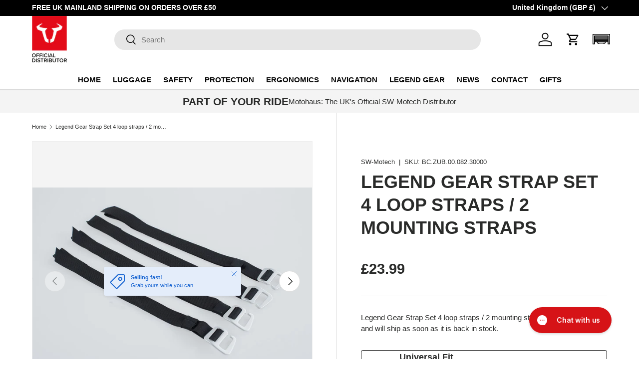

--- FILE ---
content_type: application/javascript; charset=utf-8
request_url: https://sw-motech.myconvermax.com/static/shopify-enterprise-generic/search.min.js
body_size: 157607
content:
(()=>{var EB=(Wu,li)=>()=>(li||Wu((li={exports:{}}).exports,li),li.exports);var SB=EB((wr,Er)=>{/*!
 * shopify-enterprise-generic/search.js
 * Thu, 15 Jan 2026 09:54:04 GMT
 *//*!
 * Convermax® Site Search plugin.
 *
 * Copyright(c) 2016-present, CONVERMAX CORP.
 * convermax.com
 * support@convermax.com
 */window.Convermax=window.Convermax||{};!window.Convermax.loaded&&!window.Convermax.devScriptEnabled?(window.Convermax.loaded=!0,(()=>{"use strict";var mE,fE,hE,pE,gE,vE,_E,yE,wE,EE,SE,bE,NE,CE,kE,xE,IE,TE,RE,PE,FE,AE,OE,VE,DE,ME,LE,jE,UE,BE,qE,zE,HE,WE,$E,GE,QE,KE,YE,ZE,JE,XE,eS,tS,nS,rS,iS,lS,aS,oS,sS,cS,uS;var Wu={346:(e=>{e.exports="[data-uri]"}),2065:((e,t)=>{/**
 * @license React
 * react-is.production.min.js
 *
 * Copyright (c) Facebook, Inc. and its affiliates.
 *
 * This source code is licensed under the MIT license found in the
 * LICENSE file in the root directory of this source tree.
 */var r=Symbol.for("react.element"),l=Symbol.for("react.portal"),o=Symbol.for("react.fragment"),c=Symbol.for("react.strict_mode"),d=Symbol.for("react.profiler"),p=Symbol.for("react.provider"),m=Symbol.for("react.context"),f=Symbol.for("react.server_context"),v=Symbol.for("react.forward_ref"),y=Symbol.for("react.suspense"),E=Symbol.for("react.suspense_list"),S=Symbol.for("react.memo"),C=Symbol.for("react.lazy"),k=Symbol.for("react.offscreen"),x;x=Symbol.for("react.module.reference");function T(I){if(typeof I=="object"&&I!==null){var P=I.$$typeof;switch(P){case r:switch(I=I.type,I){case o:case d:case c:case y:case E:return I;default:switch(I=I&&I.$$typeof,I){case f:case m:case v:case C:case S:case p:return I;default:return P}}case l:return P}}}t.ContextConsumer=m,t.ContextProvider=p,t.Element=r,t.ForwardRef=v,t.Fragment=o,t.Lazy=C,t.Memo=S,t.Portal=l,t.Profiler=d,t.StrictMode=c,t.Suspense=y,t.SuspenseList=E,t.isAsyncMode=function(){return!1},t.isConcurrentMode=function(){return!1},t.isContextConsumer=function(I){return T(I)===m},t.isContextProvider=function(I){return T(I)===p},t.isElement=function(I){return typeof I=="object"&&I!==null&&I.$$typeof===r},t.isForwardRef=function(I){return T(I)===v},t.isFragment=function(I){return T(I)===o},t.isLazy=function(I){return T(I)===C},t.isMemo=function(I){return T(I)===S},t.isPortal=function(I){return T(I)===l},t.isProfiler=function(I){return T(I)===d},t.isStrictMode=function(I){return T(I)===c},t.isSuspense=function(I){return T(I)===y},t.isSuspenseList=function(I){return T(I)===E},t.isValidElementType=function(I){return typeof I=="string"||typeof I=="function"||I===o||I===d||I===c||I===y||I===E||I===k||typeof I=="object"&&I!==null&&(I.$$typeof===C||I.$$typeof===S||I.$$typeof===p||I.$$typeof===m||I.$$typeof===v||I.$$typeof===x||I.getModuleId!==void 0)},t.typeOf=T}),2673:((e,t)=>{/**
 * @license React
 * react.production.min.js
 *
 * Copyright (c) Facebook, Inc. and its affiliates.
 *
 * This source code is licensed under the MIT license found in the
 * LICENSE file in the root directory of this source tree.
 */var r=Symbol.for("react.element"),l=Symbol.for("react.portal"),o=Symbol.for("react.fragment"),c=Symbol.for("react.strict_mode"),d=Symbol.for("react.profiler"),p=Symbol.for("react.provider"),m=Symbol.for("react.context"),f=Symbol.for("react.forward_ref"),v=Symbol.for("react.suspense"),y=Symbol.for("react.memo"),E=Symbol.for("react.lazy"),S=Symbol.iterator;function C(U){return U===null||typeof U!="object"?null:(U=S&&U[S]||U["@@iterator"],typeof U=="function"?U:null)}var k={isMounted:function(){return!1},enqueueForceUpdate:function(){},enqueueReplaceState:function(){},enqueueSetState:function(){}},x=Object.assign,T={};function I(U,J,fe){this.props=U,this.context=J,this.refs=T,this.updater=fe||k}I.prototype.isReactComponent={},I.prototype.setState=function(U,J){if(typeof U!="object"&&typeof U!="function"&&U!=null)throw Error("setState(...): takes an object of state variables to update or a function which returns an object of state variables.");this.updater.enqueueSetState(this,U,J,"setState")},I.prototype.forceUpdate=function(U){this.updater.enqueueForceUpdate(this,U,"forceUpdate")};function P(){}P.prototype=I.prototype;function A(U,J,fe){this.props=U,this.context=J,this.refs=T,this.updater=fe||k}var O=A.prototype=new P;O.constructor=A,x(O,I.prototype),O.isPureReactComponent=!0;var M=Array.isArray,B=Object.prototype.hasOwnProperty,L={current:null},V={key:!0,ref:!0,__self:!0,__source:!0};function z(U,J,fe){var se,de={},he=null,ke=null;if(J!=null)for(se in J.ref!==void 0&&(ke=J.ref),J.key!==void 0&&(he=""+J.key),J)B.call(J,se)&&!V.hasOwnProperty(se)&&(de[se]=J[se]);var xe=arguments.length-2;if(xe===1)de.children=fe;else if(1<xe){for(var be=Array(xe),Ye=0;Ye<xe;Ye++)be[Ye]=arguments[Ye+2];de.children=be}if(U&&U.defaultProps)for(se in xe=U.defaultProps,xe)de[se]===void 0&&(de[se]=xe[se]);return{$$typeof:r,type:U,key:he,ref:ke,props:de,_owner:L.current}}function Y(U,J){return{$$typeof:r,type:U.type,key:J,ref:U.ref,props:U.props,_owner:U._owner}}function Q(U){return typeof U=="object"&&U!==null&&U.$$typeof===r}function ce(U){var J={"=":"=0",":":"=2"};return"$"+U.replace(/[=:]/g,function(fe){return J[fe]})}var pe=/\/+/g;function ve(U,J){return typeof U=="object"&&U!==null&&U.key!=null?ce(""+U.key):J.toString(36)}function De(U,J,fe,se,de){var he=typeof U;(he==="undefined"||he==="boolean")&&(U=null);var ke=!1;if(U===null)ke=!0;else switch(he){case"string":case"number":ke=!0;break;case"object":switch(U.$$typeof){case r:case l:ke=!0}}if(ke)return ke=U,de=de(ke),U=se===""?"."+ve(ke,0):se,M(de)?(fe="",U!=null&&(fe=U.replace(pe,"$&/")+"/"),De(de,J,fe,"",function(Ye){return Ye})):de!=null&&(Q(de)&&(de=Y(de,fe+(!de.key||ke&&ke.key===de.key?"":(""+de.key).replace(pe,"$&/")+"/")+U)),J.push(de)),1;if(ke=0,se=se===""?".":se+":",M(U))for(var xe=0;xe<U.length;xe++){he=U[xe];var be=se+ve(he,xe);ke+=De(he,J,fe,be,de)}else if(be=C(U),typeof be=="function")for(U=be.call(U),xe=0;!(he=U.next()).done;)he=he.value,be=se+ve(he,xe++),ke+=De(he,J,fe,be,de);else if(he==="object")throw J=String(U),Error("Objects are not valid as a React child (found: "+(J==="[object Object]"?"object with keys {"+Object.keys(U).join(", ")+"}":J)+"). If you meant to render a collection of children, use an array instead.");return ke}function Te(U,J,fe){if(U==null)return U;var se=[],de=0;return De(U,se,"","",function(he){return J.call(fe,he,de++)}),se}function Ue(U){if(U._status===-1){var J=U._result;J=J(),J.then(function(fe){(U._status===0||U._status===-1)&&(U._status=1,U._result=fe)},function(fe){(U._status===0||U._status===-1)&&(U._status=2,U._result=fe)}),U._status===-1&&(U._status=0,U._result=J)}if(U._status===1)return U._result.default;throw U._result}var Z={current:null},re={transition:null},me={ReactCurrentDispatcher:Z,ReactCurrentBatchConfig:re,ReactCurrentOwner:L};function Se(){throw Error("act(...) is not supported in production builds of React.")}t.Children={map:Te,forEach:function(U,J,fe){Te(U,function(){J.apply(this,arguments)},fe)},count:function(U){var J=0;return Te(U,function(){J++}),J},toArray:function(U){return Te(U,function(J){return J})||[]},only:function(U){if(!Q(U))throw Error("React.Children.only expected to receive a single React element child.");return U}},t.Component=I,t.Fragment=o,t.Profiler=d,t.PureComponent=A,t.StrictMode=c,t.Suspense=v,t.__SECRET_INTERNALS_DO_NOT_USE_OR_YOU_WILL_BE_FIRED=me,t.act=Se,t.cloneElement=function(U,J,fe){if(U==null)throw Error("React.cloneElement(...): The argument must be a React element, but you passed "+U+".");var se=x({},U.props),de=U.key,he=U.ref,ke=U._owner;if(J!=null){if(J.ref!==void 0&&(he=J.ref,ke=L.current),J.key!==void 0&&(de=""+J.key),U.type&&U.type.defaultProps)var xe=U.type.defaultProps;for(be in J)B.call(J,be)&&!V.hasOwnProperty(be)&&(se[be]=J[be]===void 0&&xe!==void 0?xe[be]:J[be])}var be=arguments.length-2;if(be===1)se.children=fe;else if(1<be){xe=Array(be);for(var Ye=0;Ye<be;Ye++)xe[Ye]=arguments[Ye+2];se.children=xe}return{$$typeof:r,type:U.type,key:de,ref:he,props:se,_owner:ke}},t.createContext=function(U){return U={$$typeof:m,_currentValue:U,_currentValue2:U,_threadCount:0,Provider:null,Consumer:null,_defaultValue:null,_globalName:null},U.Provider={$$typeof:p,_context:U},U.Consumer=U},t.createElement=z,t.createFactory=function(U){var J=z.bind(null,U);return J.type=U,J},t.createRef=function(){return{current:null}},t.forwardRef=function(U){return{$$typeof:f,render:U}},t.isValidElement=Q,t.lazy=function(U){return{$$typeof:E,_payload:{_status:-1,_result:U},_init:Ue}},t.memo=function(U,J){return{$$typeof:y,type:U,compare:J===void 0?null:J}},t.startTransition=function(U){var J=re.transition;re.transition={};try{U()}finally{re.transition=J}},t.unstable_act=Se,t.useCallback=function(U,J){return Z.current.useCallback(U,J)},t.useContext=function(U){return Z.current.useContext(U)},t.useDebugValue=function(){},t.useDeferredValue=function(U){return Z.current.useDeferredValue(U)},t.useEffect=function(U,J){return Z.current.useEffect(U,J)},t.useId=function(){return Z.current.useId()},t.useImperativeHandle=function(U,J,fe){return Z.current.useImperativeHandle(U,J,fe)},t.useInsertionEffect=function(U,J){return Z.current.useInsertionEffect(U,J)},t.useLayoutEffect=function(U,J){return Z.current.useLayoutEffect(U,J)},t.useMemo=function(U,J){return Z.current.useMemo(U,J)},t.useReducer=function(U,J,fe){return Z.current.useReducer(U,J,fe)},t.useRef=function(U){return Z.current.useRef(U)},t.useState=function(U){return Z.current.useState(U)},t.useSyncExternalStore=function(U,J,fe){return Z.current.useSyncExternalStore(U,J,fe)},t.useTransition=function(){return Z.current.useTransition()},t.version="18.3.1"}),3842:((e,t,r)=>{var l=r(8005),o={childContextTypes:!0,contextType:!0,contextTypes:!0,defaultProps:!0,displayName:!0,getDefaultProps:!0,getDerivedStateFromError:!0,getDerivedStateFromProps:!0,mixins:!0,propTypes:!0,type:!0},c={name:!0,length:!0,prototype:!0,caller:!0,callee:!0,arguments:!0,arity:!0},d={$$typeof:!0,render:!0,defaultProps:!0,displayName:!0,propTypes:!0},p={$$typeof:!0,compare:!0,defaultProps:!0,displayName:!0,propTypes:!0,type:!0},m={};m[l.ForwardRef]=d,m[l.Memo]=p;function f(T){return l.isMemo(T)?p:m[T.$$typeof]||o}var v=Object.defineProperty,y=Object.getOwnPropertyNames,E=Object.getOwnPropertySymbols,S=Object.getOwnPropertyDescriptor,C=Object.getPrototypeOf,k=Object.prototype;function x(T,I,P){if(typeof I!="string"){if(k){var A=C(I);A&&A!==k&&x(T,A,P)}var O=y(I);E&&(O=O.concat(E(I)));for(var M=f(T),B=f(I),L=0;L<O.length;++L){var V=O[L];if(!c[V]&&!(P&&P[V])&&!(B&&B[V])&&!(M&&M[V])){var z=S(I,V);try{v(T,V,z)}catch(Y){}}}}return T}e.exports=x}),3948:((e,t,r)=>{e.exports=r(6316)}),4642:(e=>{e.exports="[data-uri]"}),5226:((e,t,r)=>{e.exports=r(8145)}),5375:(e=>{e.exports="[data-uri]"}),5577:(e=>{e.exports="[data-uri]"}),6316:((e,t,r)=>{var l;/**
 * @license React
 * react-jsx-runtime.production.min.js
 *
 * Copyright (c) Facebook, Inc. and its affiliates.
 *
 * This source code is licensed under the MIT license found in the
 * LICENSE file in the root directory of this source tree.
 */var o=r(8140),c=Symbol.for("react.element"),d=Symbol.for("react.fragment"),p=Object.prototype.hasOwnProperty,m=o.__SECRET_INTERNALS_DO_NOT_USE_OR_YOU_WILL_BE_FIRED.ReactCurrentOwner,f={key:!0,ref:!0,__self:!0,__source:!0};function v(y,E,S){var C,k={},x=null,T=null;S!==void 0&&(x=""+S),E.key!==void 0&&(x=""+E.key),E.ref!==void 0&&(T=E.ref);for(C in E)p.call(E,C)&&!f.hasOwnProperty(C)&&(k[C]=E[C]);if(y&&y.defaultProps)for(C in E=y.defaultProps,E)k[C]===void 0&&(k[C]=E[C]);return{$$typeof:c,type:y,key:x,ref:T,props:k,_owner:m.current}}l=d,t.jsx=v,t.jsxs=v}),6775:((e,t,r)=>{function l(){if(!(typeof __REACT_DEVTOOLS_GLOBAL_HOOK__=="undefined"||typeof __REACT_DEVTOOLS_GLOBAL_HOOK__.checkDCE!="function"))try{__REACT_DEVTOOLS_GLOBAL_HOOK__.checkDCE(l)}catch(o){console.error(o)}}l(),e.exports=r(6905)}),6905:((e,t,r)=>{/**
 * @license React
 * react-dom.production.min.js
 *
 * Copyright (c) Facebook, Inc. and its affiliates.
 *
 * This source code is licensed under the MIT license found in the
 * LICENSE file in the root directory of this source tree.
 */var l=r(8140),o=r(5226);function c(n){for(var i="https://reactjs.org/docs/error-decoder.html?invariant="+n,s=1;s<arguments.length;s++)i+="&args[]="+encodeURIComponent(arguments[s]);return"Minified React error #"+n+"; visit "+i+" for the full message or use the non-minified dev environment for full errors and additional helpful warnings."}var d=new Set,p={};function m(n,i){f(n,i),f(n+"Capture",i)}function f(n,i){for(p[n]=i,n=0;n<i.length;n++)d.add(i[n])}var v=!(typeof window=="undefined"||typeof window.document=="undefined"||typeof window.document.createElement=="undefined"),y=Object.prototype.hasOwnProperty,E=/^[:A-Z_a-z\u00C0-\u00D6\u00D8-\u00F6\u00F8-\u02FF\u0370-\u037D\u037F-\u1FFF\u200C-\u200D\u2070-\u218F\u2C00-\u2FEF\u3001-\uD7FF\uF900-\uFDCF\uFDF0-\uFFFD][:A-Z_a-z\u00C0-\u00D6\u00D8-\u00F6\u00F8-\u02FF\u0370-\u037D\u037F-\u1FFF\u200C-\u200D\u2070-\u218F\u2C00-\u2FEF\u3001-\uD7FF\uF900-\uFDCF\uFDF0-\uFFFD\-.0-9\u00B7\u0300-\u036F\u203F-\u2040]*$/,S={},C={};function k(n){return y.call(C,n)?!0:y.call(S,n)?!1:E.test(n)?C[n]=!0:(S[n]=!0,!1)}function x(n,i,s,u){if(s!==null&&s.type===0)return!1;switch(typeof i){case"function":case"symbol":return!0;case"boolean":return u?!1:s!==null?!s.acceptsBooleans:(n=n.toLowerCase().slice(0,5),n!=="data-"&&n!=="aria-");default:return!1}}function T(n,i,s,u){if(i===null||typeof i=="undefined"||x(n,i,s,u))return!0;if(u)return!1;if(s!==null)switch(s.type){case 3:return!i;case 4:return i===!1;case 5:return isNaN(i);case 6:return isNaN(i)||1>i}return!1}function I(n,i,s,u,w,N,R){this.acceptsBooleans=i===2||i===3||i===4,this.attributeName=u,this.attributeNamespace=w,this.mustUseProperty=s,this.propertyName=n,this.type=i,this.sanitizeURL=N,this.removeEmptyString=R}var P={};"children dangerouslySetInnerHTML defaultValue defaultChecked innerHTML suppressContentEditableWarning suppressHydrationWarning style".split(" ").forEach(function(n){P[n]=new I(n,0,!1,n,null,!1,!1)}),[["acceptCharset","accept-charset"],["className","class"],["htmlFor","for"],["httpEquiv","http-equiv"]].forEach(function(n){var i=n[0];P[i]=new I(i,1,!1,n[1],null,!1,!1)}),["contentEditable","draggable","spellCheck","value"].forEach(function(n){P[n]=new I(n,2,!1,n.toLowerCase(),null,!1,!1)}),["autoReverse","externalResourcesRequired","focusable","preserveAlpha"].forEach(function(n){P[n]=new I(n,2,!1,n,null,!1,!1)}),"allowFullScreen async autoFocus autoPlay controls default defer disabled disablePictureInPicture disableRemotePlayback formNoValidate hidden loop noModule noValidate open playsInline readOnly required reversed scoped seamless itemScope".split(" ").forEach(function(n){P[n]=new I(n,3,!1,n.toLowerCase(),null,!1,!1)}),["checked","multiple","muted","selected"].forEach(function(n){P[n]=new I(n,3,!0,n,null,!1,!1)}),["capture","download"].forEach(function(n){P[n]=new I(n,4,!1,n,null,!1,!1)}),["cols","rows","size","span"].forEach(function(n){P[n]=new I(n,6,!1,n,null,!1,!1)}),["rowSpan","start"].forEach(function(n){P[n]=new I(n,5,!1,n.toLowerCase(),null,!1,!1)});var A=/[\-:]([a-z])/g;function O(n){return n[1].toUpperCase()}"accent-height alignment-baseline arabic-form baseline-shift cap-height clip-path clip-rule color-interpolation color-interpolation-filters color-profile color-rendering dominant-baseline enable-background fill-opacity fill-rule flood-color flood-opacity font-family font-size font-size-adjust font-stretch font-style font-variant font-weight glyph-name glyph-orientation-horizontal glyph-orientation-vertical horiz-adv-x horiz-origin-x image-rendering letter-spacing lighting-color marker-end marker-mid marker-start overline-position overline-thickness paint-order panose-1 pointer-events rendering-intent shape-rendering stop-color stop-opacity strikethrough-position strikethrough-thickness stroke-dasharray stroke-dashoffset stroke-linecap stroke-linejoin stroke-miterlimit stroke-opacity stroke-width text-anchor text-decoration text-rendering underline-position underline-thickness unicode-bidi unicode-range units-per-em v-alphabetic v-hanging v-ideographic v-mathematical vector-effect vert-adv-y vert-origin-x vert-origin-y word-spacing writing-mode xmlns:xlink x-height".split(" ").forEach(function(n){var i=n.replace(A,O);P[i]=new I(i,1,!1,n,null,!1,!1)}),"xlink:actuate xlink:arcrole xlink:role xlink:show xlink:title xlink:type".split(" ").forEach(function(n){var i=n.replace(A,O);P[i]=new I(i,1,!1,n,"http://www.w3.org/1999/xlink",!1,!1)}),["xml:base","xml:lang","xml:space"].forEach(function(n){var i=n.replace(A,O);P[i]=new I(i,1,!1,n,"http://www.w3.org/XML/1998/namespace",!1,!1)}),["tabIndex","crossOrigin"].forEach(function(n){P[n]=new I(n,1,!1,n.toLowerCase(),null,!1,!1)}),P.xlinkHref=new I("xlinkHref",1,!1,"xlink:href","http://www.w3.org/1999/xlink",!0,!1),["src","href","action","formAction"].forEach(function(n){P[n]=new I(n,1,!1,n.toLowerCase(),null,!0,!0)});function M(n,i,s,u){var w=P.hasOwnProperty(i)?P[i]:null;(w!==null?w.type!==0:u||!(2<i.length)||i[0]!=="o"&&i[0]!=="O"||i[1]!=="n"&&i[1]!=="N")&&(T(i,s,w,u)&&(s=null),u||w===null?k(i)&&(s===null?n.removeAttribute(i):n.setAttribute(i,""+s)):w.mustUseProperty?n[w.propertyName]=s===null?w.type===3?!1:"":s:(i=w.attributeName,u=w.attributeNamespace,s===null?n.removeAttribute(i):(w=w.type,s=w===3||w===4&&s===!0?"":""+s,u?n.setAttributeNS(u,i,s):n.setAttribute(i,s))))}var B=l.__SECRET_INTERNALS_DO_NOT_USE_OR_YOU_WILL_BE_FIRED,L=Symbol.for("react.element"),V=Symbol.for("react.portal"),z=Symbol.for("react.fragment"),Y=Symbol.for("react.strict_mode"),Q=Symbol.for("react.profiler"),ce=Symbol.for("react.provider"),pe=Symbol.for("react.context"),ve=Symbol.for("react.forward_ref"),De=Symbol.for("react.suspense"),Te=Symbol.for("react.suspense_list"),Ue=Symbol.for("react.memo"),Z=Symbol.for("react.lazy");Symbol.for("react.scope"),Symbol.for("react.debug_trace_mode");var re=Symbol.for("react.offscreen");Symbol.for("react.legacy_hidden"),Symbol.for("react.cache"),Symbol.for("react.tracing_marker");var me=Symbol.iterator;function Se(n){return n===null||typeof n!="object"?null:(n=me&&n[me]||n["@@iterator"],typeof n=="function"?n:null)}var U=Object.assign,J;function fe(n){if(J===void 0)try{throw Error()}catch(s){var i=s.stack.trim().match(/\n( *(at )?)/);J=i&&i[1]||""}return`
`+J+n}var se=!1;function de(n,i){if(!n||se)return"";se=!0;var s=Error.prepareStackTrace;Error.prepareStackTrace=void 0;try{if(i)if(i=function(){throw Error()},Object.defineProperty(i.prototype,"props",{set:function(){throw Error()}}),typeof Reflect=="object"&&Reflect.construct){try{Reflect.construct(i,[])}catch(G){var u=G}Reflect.construct(n,[],i)}else{try{i.call()}catch(G){u=G}n.call(i.prototype)}else{try{throw Error()}catch(G){u=G}n()}}catch(G){if(G&&u&&typeof G.stack=="string"){for(var w=G.stack.split(`
`),N=u.stack.split(`
`),R=w.length-1,D=N.length-1;1<=R&&0<=D&&w[R]!==N[D];)D--;for(;1<=R&&0<=D;R--,D--)if(w[R]!==N[D]){if(R!==1||D!==1)do if(R--,D--,0>D||w[R]!==N[D]){var j=`
`+w[R].replace(" at new "," at ");return n.displayName&&j.includes("<anonymous>")&&(j=j.replace("<anonymous>",n.displayName)),j}while(1<=R&&0<=D);break}}}finally{se=!1,Error.prepareStackTrace=s}return(n=n?n.displayName||n.name:"")?fe(n):""}function he(n){switch(n.tag){case 5:return fe(n.type);case 16:return fe("Lazy");case 13:return fe("Suspense");case 19:return fe("SuspenseList");case 0:case 2:case 15:return n=de(n.type,!1),n;case 11:return n=de(n.type.render,!1),n;case 1:return n=de(n.type,!0),n;default:return""}}function ke(n){if(n==null)return null;if(typeof n=="function")return n.displayName||n.name||null;if(typeof n=="string")return n;switch(n){case z:return"Fragment";case V:return"Portal";case Q:return"Profiler";case Y:return"StrictMode";case De:return"Suspense";case Te:return"SuspenseList"}if(typeof n=="object")switch(n.$$typeof){case pe:return(n.displayName||"Context")+".Consumer";case ce:return(n._context.displayName||"Context")+".Provider";case ve:var i=n.render;return n=n.displayName,n||(n=i.displayName||i.name||"",n=n!==""?"ForwardRef("+n+")":"ForwardRef"),n;case Ue:return i=n.displayName||null,i!==null?i:ke(n.type)||"Memo";case Z:i=n._payload,n=n._init;try{return ke(n(i))}catch(s){}}return null}function xe(n){var i=n.type;switch(n.tag){case 24:return"Cache";case 9:return(i.displayName||"Context")+".Consumer";case 10:return(i._context.displayName||"Context")+".Provider";case 18:return"DehydratedFragment";case 11:return n=i.render,n=n.displayName||n.name||"",i.displayName||(n!==""?"ForwardRef("+n+")":"ForwardRef");case 7:return"Fragment";case 5:return i;case 4:return"Portal";case 3:return"Root";case 6:return"Text";case 16:return ke(i);case 8:return i===Y?"StrictMode":"Mode";case 22:return"Offscreen";case 12:return"Profiler";case 21:return"Scope";case 13:return"Suspense";case 19:return"SuspenseList";case 25:return"TracingMarker";case 1:case 0:case 17:case 2:case 14:case 15:if(typeof i=="function")return i.displayName||i.name||null;if(typeof i=="string")return i}return null}function be(n){switch(typeof n){case"boolean":case"number":case"string":case"undefined":return n;case"object":return n;default:return""}}function Ye(n){var i=n.type;return(n=n.nodeName)&&n.toLowerCase()==="input"&&(i==="checkbox"||i==="radio")}function ot(n){var i=Ye(n)?"checked":"value",s=Object.getOwnPropertyDescriptor(n.constructor.prototype,i),u=""+n[i];if(!n.hasOwnProperty(i)&&typeof s!="undefined"&&typeof s.get=="function"&&typeof s.set=="function"){var w=s.get,N=s.set;return Object.defineProperty(n,i,{configurable:!0,get:function(){return w.call(this)},set:function(R){u=""+R,N.call(this,R)}}),Object.defineProperty(n,i,{enumerable:s.enumerable}),{getValue:function(){return u},setValue:function(R){u=""+R},stopTracking:function(){n._valueTracker=null,delete n[i]}}}}function ue(n){n._valueTracker||(n._valueTracker=ot(n))}function Le(n){if(!n)return!1;var i=n._valueTracker;if(!i)return!0;var s=i.getValue(),u="";return n&&(u=Ye(n)?n.checked?"true":"false":n.value),n=u,n!==s?(i.setValue(n),!0):!1}function je(n){if(n=n||(typeof document!="undefined"?document:void 0),typeof n=="undefined")return null;try{return n.activeElement||n.body}catch(i){return n.body}}function $e(n,i){var s=i.checked;return U({},i,{defaultChecked:void 0,defaultValue:void 0,value:void 0,checked:s!=null?s:n._wrapperState.initialChecked})}function Ge(n,i){var s=i.defaultValue==null?"":i.defaultValue,u=i.checked!=null?i.checked:i.defaultChecked;s=be(i.value!=null?i.value:s),n._wrapperState={initialChecked:u,initialValue:s,controlled:i.type==="checkbox"||i.type==="radio"?i.checked!=null:i.value!=null}}function ze(n,i){i=i.checked,i!=null&&M(n,"checked",i,!1)}function tt(n,i){ze(n,i);var s=be(i.value),u=i.type;if(s!=null)u==="number"?(s===0&&n.value===""||n.value!=s)&&(n.value=""+s):n.value!==""+s&&(n.value=""+s);else if(u==="submit"||u==="reset"){n.removeAttribute("value");return}i.hasOwnProperty("value")?dr(n,i.type,s):i.hasOwnProperty("defaultValue")&&dr(n,i.type,be(i.defaultValue)),i.checked==null&&i.defaultChecked!=null&&(n.defaultChecked=!!i.defaultChecked)}function kt(n,i,s){if(i.hasOwnProperty("value")||i.hasOwnProperty("defaultValue")){var u=i.type;if(!(u!=="submit"&&u!=="reset"||i.value!==void 0&&i.value!==null))return;i=""+n._wrapperState.initialValue,s||i===n.value||(n.value=i),n.defaultValue=i}s=n.name,s!==""&&(n.name=""),n.defaultChecked=!!n._wrapperState.initialChecked,s!==""&&(n.name=s)}function dr(n,i,s){(i!=="number"||je(n.ownerDocument)!==n)&&(s==null?n.defaultValue=""+n._wrapperState.initialValue:n.defaultValue!==""+s&&(n.defaultValue=""+s))}var Lr=Array.isArray;function Pn(n,i,s,u){if(n=n.options,i){i={};for(var w=0;w<s.length;w++)i["$"+s[w]]=!0;for(s=0;s<n.length;s++)w=i.hasOwnProperty("$"+n[s].value),n[s].selected!==w&&(n[s].selected=w),w&&u&&(n[s].defaultSelected=!0)}else{for(s=""+be(s),i=null,w=0;w<n.length;w++){if(n[w].value===s){n[w].selected=!0,u&&(n[w].defaultSelected=!0);return}i!==null||n[w].disabled||(i=n[w])}i!==null&&(i.selected=!0)}}function sh(n,i){if(i.dangerouslySetInnerHTML!=null)throw Error(c(91));return U({},i,{value:void 0,defaultValue:void 0,children:""+n._wrapperState.initialValue})}function dS(n,i){var s=i.value;if(s==null){if(s=i.children,i=i.defaultValue,s!=null){if(i!=null)throw Error(c(92));if(Lr(s)){if(1<s.length)throw Error(c(93));s=s[0]}i=s}i==null&&(i=""),s=i}n._wrapperState={initialValue:be(s)}}function mS(n,i){var s=be(i.value),u=be(i.defaultValue);s!=null&&(s=""+s,s!==n.value&&(n.value=s),i.defaultValue==null&&n.defaultValue!==s&&(n.defaultValue=s)),u!=null&&(n.defaultValue=""+u)}function fS(n){var i=n.textContent;i===n._wrapperState.initialValue&&i!==""&&i!==null&&(n.value=i)}function hS(n){switch(n){case"svg":return"http://www.w3.org/2000/svg";case"math":return"http://www.w3.org/1998/Math/MathML";default:return"http://www.w3.org/1999/xhtml"}}function ch(n,i){return n==null||n==="http://www.w3.org/1999/xhtml"?hS(i):n==="http://www.w3.org/2000/svg"&&i==="foreignObject"?"http://www.w3.org/1999/xhtml":n}var Mc,pS=(function(n){return typeof MSApp!="undefined"&&MSApp.execUnsafeLocalFunction?function(i,s,u,w){MSApp.execUnsafeLocalFunction(function(){return n(i,s,u,w)})}:n})(function(n,i){if(n.namespaceURI!=="http://www.w3.org/2000/svg"||"innerHTML"in n)n.innerHTML=i;else{for(Mc=Mc||document.createElement("div"),Mc.innerHTML="<svg>"+i.valueOf().toString()+"</svg>",i=Mc.firstChild;n.firstChild;)n.removeChild(n.firstChild);for(;i.firstChild;)n.appendChild(i.firstChild)}});function eo(n,i){if(i){var s=n.firstChild;if(s&&s===n.lastChild&&s.nodeType===3){s.nodeValue=i;return}}n.textContent=i}var to={animationIterationCount:!0,aspectRatio:!0,borderImageOutset:!0,borderImageSlice:!0,borderImageWidth:!0,boxFlex:!0,boxFlexGroup:!0,boxOrdinalGroup:!0,columnCount:!0,columns:!0,flex:!0,flexGrow:!0,flexPositive:!0,flexShrink:!0,flexNegative:!0,flexOrder:!0,gridArea:!0,gridRow:!0,gridRowEnd:!0,gridRowSpan:!0,gridRowStart:!0,gridColumn:!0,gridColumnEnd:!0,gridColumnSpan:!0,gridColumnStart:!0,fontWeight:!0,lineClamp:!0,lineHeight:!0,opacity:!0,order:!0,orphans:!0,tabSize:!0,widows:!0,zIndex:!0,zoom:!0,fillOpacity:!0,floodOpacity:!0,stopOpacity:!0,strokeDasharray:!0,strokeDashoffset:!0,strokeMiterlimit:!0,strokeOpacity:!0,strokeWidth:!0},C7=["Webkit","ms","Moz","O"];Object.keys(to).forEach(function(n){C7.forEach(function(i){i=i+n.charAt(0).toUpperCase()+n.substring(1),to[i]=to[n]})});function gS(n,i,s){return i==null||typeof i=="boolean"||i===""?"":s||typeof i!="number"||i===0||to.hasOwnProperty(n)&&to[n]?(""+i).trim():i+"px"}function vS(n,i){n=n.style;for(var s in i)if(i.hasOwnProperty(s)){var u=s.indexOf("--")===0,w=gS(s,i[s],u);s==="float"&&(s="cssFloat"),u?n.setProperty(s,w):n[s]=w}}var k7=U({menuitem:!0},{area:!0,base:!0,br:!0,col:!0,embed:!0,hr:!0,img:!0,input:!0,keygen:!0,link:!0,meta:!0,param:!0,source:!0,track:!0,wbr:!0});function uh(n,i){if(i){if(k7[n]&&(i.children!=null||i.dangerouslySetInnerHTML!=null))throw Error(c(137,n));if(i.dangerouslySetInnerHTML!=null){if(i.children!=null)throw Error(c(60));if(typeof i.dangerouslySetInnerHTML!="object"||!("__html"in i.dangerouslySetInnerHTML))throw Error(c(61))}if(i.style!=null&&typeof i.style!="object")throw Error(c(62))}}function dh(n,i){if(n.indexOf("-")===-1)return typeof i.is=="string";switch(n){case"annotation-xml":case"color-profile":case"font-face":case"font-face-src":case"font-face-uri":case"font-face-format":case"font-face-name":case"missing-glyph":return!1;default:return!0}}var mh=null;function fh(n){return n=n.target||n.srcElement||window,n.correspondingUseElement&&(n=n.correspondingUseElement),n.nodeType===3?n.parentNode:n}var hh=null,bl=null,Nl=null;function _S(n){if(n=No(n)){if(typeof hh!="function")throw Error(c(280));var i=n.stateNode;i&&(i=au(i),hh(n.stateNode,n.type,i))}}function yS(n){bl?Nl?Nl.push(n):Nl=[n]:bl=n}function wS(){if(bl){var n=bl,i=Nl;if(Nl=bl=null,_S(n),i)for(n=0;n<i.length;n++)_S(i[n])}}function ES(n,i){return n(i)}function SS(){}var ph=!1;function bS(n,i,s){if(ph)return n(i,s);ph=!0;try{return ES(n,i,s)}finally{ph=!1,(bl!==null||Nl!==null)&&(SS(),wS())}}function no(n,i){var s=n.stateNode;if(s===null)return null;var u=au(s);if(u===null)return null;s=u[i];e:switch(i){case"onClick":case"onClickCapture":case"onDoubleClick":case"onDoubleClickCapture":case"onMouseDown":case"onMouseDownCapture":case"onMouseMove":case"onMouseMoveCapture":case"onMouseUp":case"onMouseUpCapture":case"onMouseEnter":(u=!u.disabled)||(n=n.type,u=!(n==="button"||n==="input"||n==="select"||n==="textarea")),n=!u;break e;default:n=!1}if(n)return null;if(s&&typeof s!="function")throw Error(c(231,i,typeof s));return s}var gh=!1;if(v)try{var ro={};Object.defineProperty(ro,"passive",{get:function(){gh=!0}}),window.addEventListener("test",ro,ro),window.removeEventListener("test",ro,ro)}catch(n){gh=!1}function x7(n,i,s,u,w,N,R,D,j){var G=Array.prototype.slice.call(arguments,3);try{i.apply(s,G)}catch(ee){this.onError(ee)}}var io=!1,Lc=null,jc=!1,vh=null,I7={onError:function(n){io=!0,Lc=n}};function T7(n,i,s,u,w,N,R,D,j){io=!1,Lc=null,x7.apply(I7,arguments)}function R7(n,i,s,u,w,N,R,D,j){if(T7.apply(this,arguments),io){if(io){var G=Lc;io=!1,Lc=null}else throw Error(c(198));jc||(jc=!0,vh=G)}}function Ci(n){var i=n,s=n;if(n.alternate)for(;i.return;)i=i.return;else{n=i;do i=n,(i.flags&4098)!==0&&(s=i.return),n=i.return;while(n)}return i.tag===3?s:null}function NS(n){if(n.tag===13){var i=n.memoizedState;if(i===null&&(n=n.alternate,n!==null&&(i=n.memoizedState)),i!==null)return i.dehydrated}return null}function CS(n){if(Ci(n)!==n)throw Error(c(188))}function P7(n){var i=n.alternate;if(!i){if(i=Ci(n),i===null)throw Error(c(188));return i!==n?null:n}for(var s=n,u=i;;){var w=s.return;if(w===null)break;var N=w.alternate;if(N===null){if(u=w.return,u!==null){s=u;continue}break}if(w.child===N.child){for(N=w.child;N;){if(N===s)return CS(w),n;if(N===u)return CS(w),i;N=N.sibling}throw Error(c(188))}if(s.return!==u.return)s=w,u=N;else{for(var R=!1,D=w.child;D;){if(D===s){R=!0,s=w,u=N;break}if(D===u){R=!0,u=w,s=N;break}D=D.sibling}if(!R){for(D=N.child;D;){if(D===s){R=!0,s=N,u=w;break}if(D===u){R=!0,u=N,s=w;break}D=D.sibling}if(!R)throw Error(c(189))}}if(s.alternate!==u)throw Error(c(190))}if(s.tag!==3)throw Error(c(188));return s.stateNode.current===s?n:i}function kS(n){return n=P7(n),n!==null?xS(n):null}function xS(n){if(n.tag===5||n.tag===6)return n;for(n=n.child;n!==null;){var i=xS(n);if(i!==null)return i;n=n.sibling}return null}var IS=o.unstable_scheduleCallback,TS=o.unstable_cancelCallback,F7=o.unstable_shouldYield,A7=o.unstable_requestPaint,pt=o.unstable_now,O7=o.unstable_getCurrentPriorityLevel,_h=o.unstable_ImmediatePriority,RS=o.unstable_UserBlockingPriority,Uc=o.unstable_NormalPriority,V7=o.unstable_LowPriority,PS=o.unstable_IdlePriority,Bc=null,Zn=null;function D7(n){if(Zn&&typeof Zn.onCommitFiberRoot=="function")try{Zn.onCommitFiberRoot(Bc,n,void 0,(n.current.flags&128)===128)}catch(i){}}var Fn=Math.clz32?Math.clz32:j7,M7=Math.log,L7=Math.LN2;function j7(n){return n>>>=0,n===0?32:31-(M7(n)/L7|0)|0}var qc=64,zc=4194304;function lo(n){switch(n&-n){case 1:return 1;case 2:return 2;case 4:return 4;case 8:return 8;case 16:return 16;case 32:return 32;case 64:case 128:case 256:case 512:case 1024:case 2048:case 4096:case 8192:case 16384:case 32768:case 65536:case 131072:case 262144:case 524288:case 1048576:case 2097152:return n&4194240;case 4194304:case 8388608:case 16777216:case 33554432:case 67108864:return n&130023424;case 134217728:return 134217728;case 268435456:return 268435456;case 536870912:return 536870912;case 1073741824:return 1073741824;default:return n}}function Hc(n,i){var s=n.pendingLanes;if(s===0)return 0;var u=0,w=n.suspendedLanes,N=n.pingedLanes,R=s&268435455;if(R!==0){var D=R&~w;D!==0?u=lo(D):(N&=R,N!==0&&(u=lo(N)))}else R=s&~w,R!==0?u=lo(R):N!==0&&(u=lo(N));if(u===0)return 0;if(i!==0&&i!==u&&(i&w)===0&&(w=u&-u,N=i&-i,w>=N||w===16&&(N&4194240)!==0))return i;if((u&4)!==0&&(u|=s&16),i=n.entangledLanes,i!==0)for(n=n.entanglements,i&=u;0<i;)s=31-Fn(i),w=1<<s,u|=n[s],i&=~w;return u}function U7(n,i){switch(n){case 1:case 2:case 4:return i+250;case 8:case 16:case 32:case 64:case 128:case 256:case 512:case 1024:case 2048:case 4096:case 8192:case 16384:case 32768:case 65536:case 131072:case 262144:case 524288:case 1048576:case 2097152:return i+5e3;case 4194304:case 8388608:case 16777216:case 33554432:case 67108864:return-1;case 134217728:case 268435456:case 536870912:case 1073741824:return-1;default:return-1}}function B7(n,i){for(var s=n.suspendedLanes,u=n.pingedLanes,w=n.expirationTimes,N=n.pendingLanes;0<N;){var R=31-Fn(N),D=1<<R,j=w[R];j===-1?((D&s)===0||(D&u)!==0)&&(w[R]=U7(D,i)):j<=i&&(n.expiredLanes|=D),N&=~D}}function yh(n){return n=n.pendingLanes&-1073741825,n!==0?n:n&1073741824?1073741824:0}function FS(){var n=qc;return qc<<=1,(qc&4194240)===0&&(qc=64),n}function wh(n){for(var i=[],s=0;31>s;s++)i.push(n);return i}function ao(n,i,s){n.pendingLanes|=i,i!==536870912&&(n.suspendedLanes=0,n.pingedLanes=0),n=n.eventTimes,i=31-Fn(i),n[i]=s}function q7(n,i){var s=n.pendingLanes&~i;n.pendingLanes=i,n.suspendedLanes=0,n.pingedLanes=0,n.expiredLanes&=i,n.mutableReadLanes&=i,n.entangledLanes&=i,i=n.entanglements;var u=n.eventTimes;for(n=n.expirationTimes;0<s;){var w=31-Fn(s),N=1<<w;i[w]=0,u[w]=-1,n[w]=-1,s&=~N}}function Eh(n,i){var s=n.entangledLanes|=i;for(n=n.entanglements;s;){var u=31-Fn(s),w=1<<u;w&i|n[u]&i&&(n[u]|=i),s&=~w}}var Ze=0;function AS(n){return n&=-n,1<n?4<n?(n&268435455)!==0?16:536870912:4:1}var OS,Sh,VS,DS,MS,bh=!1,Wc=[],jr=null,Ur=null,Br=null,oo=new Map,so=new Map,qr=[],z7="mousedown mouseup touchcancel touchend touchstart auxclick dblclick pointercancel pointerdown pointerup dragend dragstart drop compositionend compositionstart keydown keypress keyup input textInput copy cut paste click change contextmenu reset submit".split(" ");function LS(n,i){switch(n){case"focusin":case"focusout":jr=null;break;case"dragenter":case"dragleave":Ur=null;break;case"mouseover":case"mouseout":Br=null;break;case"pointerover":case"pointerout":oo.delete(i.pointerId);break;case"gotpointercapture":case"lostpointercapture":so.delete(i.pointerId)}}function co(n,i,s,u,w,N){return n===null||n.nativeEvent!==N?(n={blockedOn:i,domEventName:s,eventSystemFlags:u,nativeEvent:N,targetContainers:[w]},i!==null&&(i=No(i),i!==null&&Sh(i)),n):(n.eventSystemFlags|=u,i=n.targetContainers,w!==null&&i.indexOf(w)===-1&&i.push(w),n)}function H7(n,i,s,u,w){switch(i){case"focusin":return jr=co(jr,n,i,s,u,w),!0;case"dragenter":return Ur=co(Ur,n,i,s,u,w),!0;case"mouseover":return Br=co(Br,n,i,s,u,w),!0;case"pointerover":var N=w.pointerId;return oo.set(N,co(oo.get(N)||null,n,i,s,u,w)),!0;case"gotpointercapture":return N=w.pointerId,so.set(N,co(so.get(N)||null,n,i,s,u,w)),!0}return!1}function jS(n){var i=ki(n.target);if(i!==null){var s=Ci(i);if(s!==null){if(i=s.tag,i===13){if(i=NS(s),i!==null){n.blockedOn=i,MS(n.priority,function(){VS(s)});return}}else if(i===3&&s.stateNode.current.memoizedState.isDehydrated){n.blockedOn=s.tag===3?s.stateNode.containerInfo:null;return}}}n.blockedOn=null}function $c(n){if(n.blockedOn!==null)return!1;for(var i=n.targetContainers;0<i.length;){var s=Ch(n.domEventName,n.eventSystemFlags,i[0],n.nativeEvent);if(s===null){s=n.nativeEvent;var u=new s.constructor(s.type,s);mh=u,s.target.dispatchEvent(u),mh=null}else return i=No(s),i!==null&&Sh(i),n.blockedOn=s,!1;i.shift()}return!0}function US(n,i,s){$c(n)&&s.delete(i)}function W7(){bh=!1,jr!==null&&$c(jr)&&(jr=null),Ur!==null&&$c(Ur)&&(Ur=null),Br!==null&&$c(Br)&&(Br=null),oo.forEach(US),so.forEach(US)}function uo(n,i){n.blockedOn===i&&(n.blockedOn=null,bh||(bh=!0,o.unstable_scheduleCallback(o.unstable_NormalPriority,W7)))}function mo(n){function i(w){return uo(w,n)}if(0<Wc.length){uo(Wc[0],n);for(var s=1;s<Wc.length;s++){var u=Wc[s];u.blockedOn===n&&(u.blockedOn=null)}}for(jr!==null&&uo(jr,n),Ur!==null&&uo(Ur,n),Br!==null&&uo(Br,n),oo.forEach(i),so.forEach(i),s=0;s<qr.length;s++)u=qr[s],u.blockedOn===n&&(u.blockedOn=null);for(;0<qr.length&&(s=qr[0],s.blockedOn===null);)jS(s),s.blockedOn===null&&qr.shift()}var Cl=B.ReactCurrentBatchConfig,Gc=!0;function $7(n,i,s,u){var w=Ze,N=Cl.transition;Cl.transition=null;try{Ze=1,Nh(n,i,s,u)}finally{Ze=w,Cl.transition=N}}function G7(n,i,s,u){var w=Ze,N=Cl.transition;Cl.transition=null;try{Ze=4,Nh(n,i,s,u)}finally{Ze=w,Cl.transition=N}}function Nh(n,i,s,u){if(Gc){var w=Ch(n,i,s,u);if(w===null)qh(n,i,u,Qc,s),LS(n,u);else if(H7(w,n,i,s,u))u.stopPropagation();else if(LS(n,u),i&4&&-1<z7.indexOf(n)){for(;w!==null;){var N=No(w);if(N!==null&&OS(N),N=Ch(n,i,s,u),N===null&&qh(n,i,u,Qc,s),N===w)break;w=N}w!==null&&u.stopPropagation()}else qh(n,i,u,null,s)}}var Qc=null;function Ch(n,i,s,u){if(Qc=null,n=fh(u),n=ki(n),n!==null)if(i=Ci(n),i===null)n=null;else if(s=i.tag,s===13){if(n=NS(i),n!==null)return n;n=null}else if(s===3){if(i.stateNode.current.memoizedState.isDehydrated)return i.tag===3?i.stateNode.containerInfo:null;n=null}else i!==n&&(n=null);return Qc=n,null}function BS(n){switch(n){case"cancel":case"click":case"close":case"contextmenu":case"copy":case"cut":case"auxclick":case"dblclick":case"dragend":case"dragstart":case"drop":case"focusin":case"focusout":case"input":case"invalid":case"keydown":case"keypress":case"keyup":case"mousedown":case"mouseup":case"paste":case"pause":case"play":case"pointercancel":case"pointerdown":case"pointerup":case"ratechange":case"reset":case"resize":case"seeked":case"submit":case"touchcancel":case"touchend":case"touchstart":case"volumechange":case"change":case"selectionchange":case"textInput":case"compositionstart":case"compositionend":case"compositionupdate":case"beforeblur":case"afterblur":case"beforeinput":case"blur":case"fullscreenchange":case"focus":case"hashchange":case"popstate":case"select":case"selectstart":return 1;case"drag":case"dragenter":case"dragexit":case"dragleave":case"dragover":case"mousemove":case"mouseout":case"mouseover":case"pointermove":case"pointerout":case"pointerover":case"scroll":case"toggle":case"touchmove":case"wheel":case"mouseenter":case"mouseleave":case"pointerenter":case"pointerleave":return 4;case"message":switch(O7()){case _h:return 1;case RS:return 4;case Uc:case V7:return 16;case PS:return 536870912;default:return 16}default:return 16}}var zr=null,kh=null,Kc=null;function qS(){if(Kc)return Kc;var n,i=kh,s=i.length,u,w="value"in zr?zr.value:zr.textContent,N=w.length;for(n=0;n<s&&i[n]===w[n];n++);var R=s-n;for(u=1;u<=R&&i[s-u]===w[N-u];u++);return Kc=w.slice(n,1<u?1-u:void 0)}function Yc(n){var i=n.keyCode;return"charCode"in n?(n=n.charCode,n===0&&i===13&&(n=13)):n=i,n===10&&(n=13),32<=n||n===13?n:0}function Zc(){return!0}function zS(){return!1}function cn(n){function i(s,u,w,N,R){this._reactName=s,this._targetInst=w,this.type=u,this.nativeEvent=N,this.target=R,this.currentTarget=null;for(var D in n)n.hasOwnProperty(D)&&(s=n[D],this[D]=s?s(N):N[D]);return this.isDefaultPrevented=(N.defaultPrevented!=null?N.defaultPrevented:N.returnValue===!1)?Zc:zS,this.isPropagationStopped=zS,this}return U(i.prototype,{preventDefault:function(){this.defaultPrevented=!0;var s=this.nativeEvent;s&&(s.preventDefault?s.preventDefault():typeof s.returnValue!="unknown"&&(s.returnValue=!1),this.isDefaultPrevented=Zc)},stopPropagation:function(){var s=this.nativeEvent;s&&(s.stopPropagation?s.stopPropagation():typeof s.cancelBubble!="unknown"&&(s.cancelBubble=!0),this.isPropagationStopped=Zc)},persist:function(){},isPersistent:Zc}),i}var kl={eventPhase:0,bubbles:0,cancelable:0,timeStamp:function(n){return n.timeStamp||Date.now()},defaultPrevented:0,isTrusted:0},xh=cn(kl),fo=U({},kl,{view:0,detail:0}),Q7=cn(fo),Ih,Th,ho,Jc=U({},fo,{screenX:0,screenY:0,clientX:0,clientY:0,pageX:0,pageY:0,ctrlKey:0,shiftKey:0,altKey:0,metaKey:0,getModifierState:Ph,button:0,buttons:0,relatedTarget:function(n){return n.relatedTarget===void 0?n.fromElement===n.srcElement?n.toElement:n.fromElement:n.relatedTarget},movementX:function(n){return"movementX"in n?n.movementX:(n!==ho&&(ho&&n.type==="mousemove"?(Ih=n.screenX-ho.screenX,Th=n.screenY-ho.screenY):Th=Ih=0,ho=n),Ih)},movementY:function(n){return"movementY"in n?n.movementY:Th}}),HS=cn(Jc),K7=U({},Jc,{dataTransfer:0}),Y7=cn(K7),Z7=U({},fo,{relatedTarget:0}),Rh=cn(Z7),J7=U({},kl,{animationName:0,elapsedTime:0,pseudoElement:0}),X7=cn(J7),eU=U({},kl,{clipboardData:function(n){return"clipboardData"in n?n.clipboardData:window.clipboardData}}),tU=cn(eU),nU=U({},kl,{data:0}),WS=cn(nU),rU={Esc:"Escape",Spacebar:" ",Left:"ArrowLeft",Up:"ArrowUp",Right:"ArrowRight",Down:"ArrowDown",Del:"Delete",Win:"OS",Menu:"ContextMenu",Apps:"ContextMenu",Scroll:"ScrollLock",MozPrintableKey:"Unidentified"},iU={8:"Backspace",9:"Tab",12:"Clear",13:"Enter",16:"Shift",17:"Control",18:"Alt",19:"Pause",20:"CapsLock",27:"Escape",32:" ",33:"PageUp",34:"PageDown",35:"End",36:"Home",37:"ArrowLeft",38:"ArrowUp",39:"ArrowRight",40:"ArrowDown",45:"Insert",46:"Delete",112:"F1",113:"F2",114:"F3",115:"F4",116:"F5",117:"F6",118:"F7",119:"F8",120:"F9",121:"F10",122:"F11",123:"F12",144:"NumLock",145:"ScrollLock",224:"Meta"},lU={Alt:"altKey",Control:"ctrlKey",Meta:"metaKey",Shift:"shiftKey"};function aU(n){var i=this.nativeEvent;return i.getModifierState?i.getModifierState(n):(n=lU[n])?!!i[n]:!1}function Ph(){return aU}var oU=U({},fo,{key:function(n){if(n.key){var i=rU[n.key]||n.key;if(i!=="Unidentified")return i}return n.type==="keypress"?(n=Yc(n),n===13?"Enter":String.fromCharCode(n)):n.type==="keydown"||n.type==="keyup"?iU[n.keyCode]||"Unidentified":""},code:0,location:0,ctrlKey:0,shiftKey:0,altKey:0,metaKey:0,repeat:0,locale:0,getModifierState:Ph,charCode:function(n){return n.type==="keypress"?Yc(n):0},keyCode:function(n){return n.type==="keydown"||n.type==="keyup"?n.keyCode:0},which:function(n){return n.type==="keypress"?Yc(n):n.type==="keydown"||n.type==="keyup"?n.keyCode:0}}),sU=cn(oU),cU=U({},Jc,{pointerId:0,width:0,height:0,pressure:0,tangentialPressure:0,tiltX:0,tiltY:0,twist:0,pointerType:0,isPrimary:0}),$S=cn(cU),uU=U({},fo,{touches:0,targetTouches:0,changedTouches:0,altKey:0,metaKey:0,ctrlKey:0,shiftKey:0,getModifierState:Ph}),dU=cn(uU),mU=U({},kl,{propertyName:0,elapsedTime:0,pseudoElement:0}),fU=cn(mU),hU=U({},Jc,{deltaX:function(n){return"deltaX"in n?n.deltaX:"wheelDeltaX"in n?-n.wheelDeltaX:0},deltaY:function(n){return"deltaY"in n?n.deltaY:"wheelDeltaY"in n?-n.wheelDeltaY:"wheelDelta"in n?-n.wheelDelta:0},deltaZ:0,deltaMode:0}),pU=cn(hU),gU=[9,13,27,32],Fh=v&&"CompositionEvent"in window,po=null;v&&"documentMode"in document&&(po=document.documentMode);var vU=v&&"TextEvent"in window&&!po,GS=v&&(!Fh||po&&8<po&&11>=po),QS=" ",KS=!1;function YS(n,i){switch(n){case"keyup":return gU.indexOf(i.keyCode)!==-1;case"keydown":return i.keyCode!==229;case"keypress":case"mousedown":case"focusout":return!0;default:return!1}}function ZS(n){return n=n.detail,typeof n=="object"&&"data"in n?n.data:null}var xl=!1;function _U(n,i){switch(n){case"compositionend":return ZS(i);case"keypress":return i.which!==32?null:(KS=!0,QS);case"textInput":return n=i.data,n===QS&&KS?null:n;default:return null}}function yU(n,i){if(xl)return n==="compositionend"||!Fh&&YS(n,i)?(n=qS(),Kc=kh=zr=null,xl=!1,n):null;switch(n){case"paste":return null;case"keypress":if(!(i.ctrlKey||i.altKey||i.metaKey)||i.ctrlKey&&i.altKey){if(i.char&&1<i.char.length)return i.char;if(i.which)return String.fromCharCode(i.which)}return null;case"compositionend":return GS&&i.locale!=="ko"?null:i.data;default:return null}}var wU={color:!0,date:!0,datetime:!0,"datetime-local":!0,email:!0,month:!0,number:!0,password:!0,range:!0,search:!0,tel:!0,text:!0,time:!0,url:!0,week:!0};function JS(n){var i=n&&n.nodeName&&n.nodeName.toLowerCase();return i==="input"?!!wU[n.type]:i==="textarea"}function XS(n,i,s,u){yS(u),i=ru(i,"onChange"),0<i.length&&(s=new xh("onChange","change",null,s,u),n.push({event:s,listeners:i}))}var go=null,vo=null;function EU(n){vb(n,0)}function Xc(n){var i=Fl(n);if(Le(i))return n}function SU(n,i){if(n==="change")return i}var eb=!1;if(v){var Ah;if(v){var Oh="oninput"in document;if(!Oh){var tb=document.createElement("div");tb.setAttribute("oninput","return;"),Oh=typeof tb.oninput=="function"}Ah=Oh}else Ah=!1;eb=Ah&&(!document.documentMode||9<document.documentMode)}function nb(){go&&(go.detachEvent("onpropertychange",rb),vo=go=null)}function rb(n){if(n.propertyName==="value"&&Xc(vo)){var i=[];XS(i,vo,n,fh(n)),bS(EU,i)}}function bU(n,i,s){n==="focusin"?(nb(),go=i,vo=s,go.attachEvent("onpropertychange",rb)):n==="focusout"&&nb()}function NU(n){if(n==="selectionchange"||n==="keyup"||n==="keydown")return Xc(vo)}function CU(n,i){if(n==="click")return Xc(i)}function kU(n,i){if(n==="input"||n==="change")return Xc(i)}function xU(n,i){return n===i&&(n!==0||1/n===1/i)||n!==n&&i!==i}var An=typeof Object.is=="function"?Object.is:xU;function _o(n,i){if(An(n,i))return!0;if(typeof n!="object"||n===null||typeof i!="object"||i===null)return!1;var s=Object.keys(n),u=Object.keys(i);if(s.length!==u.length)return!1;for(u=0;u<s.length;u++){var w=s[u];if(!y.call(i,w)||!An(n[w],i[w]))return!1}return!0}function ib(n){for(;n&&n.firstChild;)n=n.firstChild;return n}function lb(n,i){var s=ib(n);n=0;for(var u;s;){if(s.nodeType===3){if(u=n+s.textContent.length,n<=i&&u>=i)return{node:s,offset:i-n};n=u}e:{for(;s;){if(s.nextSibling){s=s.nextSibling;break e}s=s.parentNode}s=void 0}s=ib(s)}}function ab(n,i){return n&&i?n===i?!0:n&&n.nodeType===3?!1:i&&i.nodeType===3?ab(n,i.parentNode):"contains"in n?n.contains(i):n.compareDocumentPosition?!!(n.compareDocumentPosition(i)&16):!1:!1}function ob(){for(var n=window,i=je();i instanceof n.HTMLIFrameElement;){try{var s=typeof i.contentWindow.location.href=="string"}catch(u){s=!1}if(s)n=i.contentWindow;else break;i=je(n.document)}return i}function Vh(n){var i=n&&n.nodeName&&n.nodeName.toLowerCase();return i&&(i==="input"&&(n.type==="text"||n.type==="search"||n.type==="tel"||n.type==="url"||n.type==="password")||i==="textarea"||n.contentEditable==="true")}function IU(n){var i=ob(),s=n.focusedElem,u=n.selectionRange;if(i!==s&&s&&s.ownerDocument&&ab(s.ownerDocument.documentElement,s)){if(u!==null&&Vh(s)){if(i=u.start,n=u.end,n===void 0&&(n=i),"selectionStart"in s)s.selectionStart=i,s.selectionEnd=Math.min(n,s.value.length);else if(n=(i=s.ownerDocument||document)&&i.defaultView||window,n.getSelection){n=n.getSelection();var w=s.textContent.length,N=Math.min(u.start,w);u=u.end===void 0?N:Math.min(u.end,w),!n.extend&&N>u&&(w=u,u=N,N=w),w=lb(s,N);var R=lb(s,u);w&&R&&(n.rangeCount!==1||n.anchorNode!==w.node||n.anchorOffset!==w.offset||n.focusNode!==R.node||n.focusOffset!==R.offset)&&(i=i.createRange(),i.setStart(w.node,w.offset),n.removeAllRanges(),N>u?(n.addRange(i),n.extend(R.node,R.offset)):(i.setEnd(R.node,R.offset),n.addRange(i)))}}for(i=[],n=s;n=n.parentNode;)n.nodeType===1&&i.push({element:n,left:n.scrollLeft,top:n.scrollTop});for(typeof s.focus=="function"&&s.focus(),s=0;s<i.length;s++)n=i[s],n.element.scrollLeft=n.left,n.element.scrollTop=n.top}}var TU=v&&"documentMode"in document&&11>=document.documentMode,Il=null,Dh=null,yo=null,Mh=!1;function sb(n,i,s){var u=s.window===s?s.document:s.nodeType===9?s:s.ownerDocument;Mh||Il==null||Il!==je(u)||(u=Il,"selectionStart"in u&&Vh(u)?u={start:u.selectionStart,end:u.selectionEnd}:(u=(u.ownerDocument&&u.ownerDocument.defaultView||window).getSelection(),u={anchorNode:u.anchorNode,anchorOffset:u.anchorOffset,focusNode:u.focusNode,focusOffset:u.focusOffset}),yo&&_o(yo,u)||(yo=u,u=ru(Dh,"onSelect"),0<u.length&&(i=new xh("onSelect","select",null,i,s),n.push({event:i,listeners:u}),i.target=Il)))}function eu(n,i){var s={};return s[n.toLowerCase()]=i.toLowerCase(),s["Webkit"+n]="webkit"+i,s["Moz"+n]="moz"+i,s}var Tl={animationend:eu("Animation","AnimationEnd"),animationiteration:eu("Animation","AnimationIteration"),animationstart:eu("Animation","AnimationStart"),transitionend:eu("Transition","TransitionEnd")},Lh={},cb={};v&&(cb=document.createElement("div").style,"AnimationEvent"in window||(delete Tl.animationend.animation,delete Tl.animationiteration.animation,delete Tl.animationstart.animation),"TransitionEvent"in window||delete Tl.transitionend.transition);function tu(n){if(Lh[n])return Lh[n];if(!Tl[n])return n;var i=Tl[n],s;for(s in i)if(i.hasOwnProperty(s)&&s in cb)return Lh[n]=i[s];return n}var ub=tu("animationend"),db=tu("animationiteration"),mb=tu("animationstart"),fb=tu("transitionend"),hb=new Map,pb="abort auxClick cancel canPlay canPlayThrough click close contextMenu copy cut drag dragEnd dragEnter dragExit dragLeave dragOver dragStart drop durationChange emptied encrypted ended error gotPointerCapture input invalid keyDown keyPress keyUp load loadedData loadedMetadata loadStart lostPointerCapture mouseDown mouseMove mouseOut mouseOver mouseUp paste pause play playing pointerCancel pointerDown pointerMove pointerOut pointerOver pointerUp progress rateChange reset resize seeked seeking stalled submit suspend timeUpdate touchCancel touchEnd touchStart volumeChange scroll toggle touchMove waiting wheel".split(" ");function Hr(n,i){hb.set(n,i),m(i,[n])}for(var jh=0;jh<pb.length;jh++){var Uh=pb[jh],RU=Uh.toLowerCase(),PU=Uh[0].toUpperCase()+Uh.slice(1);Hr(RU,"on"+PU)}Hr(ub,"onAnimationEnd"),Hr(db,"onAnimationIteration"),Hr(mb,"onAnimationStart"),Hr("dblclick","onDoubleClick"),Hr("focusin","onFocus"),Hr("focusout","onBlur"),Hr(fb,"onTransitionEnd"),f("onMouseEnter",["mouseout","mouseover"]),f("onMouseLeave",["mouseout","mouseover"]),f("onPointerEnter",["pointerout","pointerover"]),f("onPointerLeave",["pointerout","pointerover"]),m("onChange","change click focusin focusout input keydown keyup selectionchange".split(" ")),m("onSelect","focusout contextmenu dragend focusin keydown keyup mousedown mouseup selectionchange".split(" ")),m("onBeforeInput",["compositionend","keypress","textInput","paste"]),m("onCompositionEnd","compositionend focusout keydown keypress keyup mousedown".split(" ")),m("onCompositionStart","compositionstart focusout keydown keypress keyup mousedown".split(" ")),m("onCompositionUpdate","compositionupdate focusout keydown keypress keyup mousedown".split(" "));var wo="abort canplay canplaythrough durationchange emptied encrypted ended error loadeddata loadedmetadata loadstart pause play playing progress ratechange resize seeked seeking stalled suspend timeupdate volumechange waiting".split(" "),FU=new Set("cancel close invalid load scroll toggle".split(" ").concat(wo));function gb(n,i,s){var u=n.type||"unknown-event";n.currentTarget=s,R7(u,i,void 0,n),n.currentTarget=null}function vb(n,i){i=(i&4)!==0;for(var s=0;s<n.length;s++){var u=n[s],w=u.event;u=u.listeners;e:{var N=void 0;if(i)for(var R=u.length-1;0<=R;R--){var D=u[R],j=D.instance,G=D.currentTarget;if(D=D.listener,j!==N&&w.isPropagationStopped())break e;gb(w,D,G),N=j}else for(R=0;R<u.length;R++){if(D=u[R],j=D.instance,G=D.currentTarget,D=D.listener,j!==N&&w.isPropagationStopped())break e;gb(w,D,G),N=j}}}if(jc)throw n=vh,jc=!1,vh=null,n}function lt(n,i){var s=i[Qh];s===void 0&&(s=i[Qh]=new Set);var u=n+"__bubble";s.has(u)||(_b(i,n,2,!1),s.add(u))}function Bh(n,i,s){var u=0;i&&(u|=4),_b(s,n,u,i)}var nu="_reactListening"+Math.random().toString(36).slice(2);function Eo(n){if(!n[nu]){n[nu]=!0,d.forEach(function(s){s!=="selectionchange"&&(FU.has(s)||Bh(s,!1,n),Bh(s,!0,n))});var i=n.nodeType===9?n:n.ownerDocument;i===null||i[nu]||(i[nu]=!0,Bh("selectionchange",!1,i))}}function _b(n,i,s,u){switch(BS(i)){case 1:var w=$7;break;case 4:w=G7;break;default:w=Nh}s=w.bind(null,i,s,n),w=void 0,!gh||i!=="touchstart"&&i!=="touchmove"&&i!=="wheel"||(w=!0),u?w!==void 0?n.addEventListener(i,s,{capture:!0,passive:w}):n.addEventListener(i,s,!0):w!==void 0?n.addEventListener(i,s,{passive:w}):n.addEventListener(i,s,!1)}function qh(n,i,s,u,w){var N=u;if((i&1)===0&&(i&2)===0&&u!==null)e:for(;;){if(u===null)return;var R=u.tag;if(R===3||R===4){var D=u.stateNode.containerInfo;if(D===w||D.nodeType===8&&D.parentNode===w)break;if(R===4)for(R=u.return;R!==null;){var j=R.tag;if((j===3||j===4)&&(j=R.stateNode.containerInfo,j===w||j.nodeType===8&&j.parentNode===w))return;R=R.return}for(;D!==null;){if(R=ki(D),R===null)return;if(j=R.tag,j===5||j===6){u=N=R;continue e}D=D.parentNode}}u=u.return}bS(function(){var G=N,ee=fh(s),ie=[];e:{var X=hb.get(n);if(X!==void 0){var ge=xh,ye=n;switch(n){case"keypress":if(Yc(s)===0)break e;case"keydown":case"keyup":ge=sU;break;case"focusin":ye="focus",ge=Rh;break;case"focusout":ye="blur",ge=Rh;break;case"beforeblur":case"afterblur":ge=Rh;break;case"click":if(s.button===2)break e;case"auxclick":case"dblclick":case"mousedown":case"mousemove":case"mouseup":case"mouseout":case"mouseover":case"contextmenu":ge=HS;break;case"drag":case"dragend":case"dragenter":case"dragexit":case"dragleave":case"dragover":case"dragstart":case"drop":ge=Y7;break;case"touchcancel":case"touchend":case"touchmove":case"touchstart":ge=dU;break;case ub:case db:case mb:ge=X7;break;case fb:ge=fU;break;case"scroll":ge=Q7;break;case"wheel":ge=pU;break;case"copy":case"cut":case"paste":ge=tU;break;case"gotpointercapture":case"lostpointercapture":case"pointercancel":case"pointerdown":case"pointermove":case"pointerout":case"pointerover":case"pointerup":ge=$S}var we=(i&4)!==0,gt=!we&&n==="scroll",H=we?X!==null?X+"Capture":null:X;we=[];for(var q=G,W;q!==null;){W=q;var ae=W.stateNode;if(W.tag===5&&ae!==null&&(W=ae,H!==null&&(ae=no(q,H),ae!=null&&we.push(So(q,ae,W)))),gt)break;q=q.return}0<we.length&&(X=new ge(X,ye,null,s,ee),ie.push({event:X,listeners:we}))}}if((i&7)===0){e:{if(X=n==="mouseover"||n==="pointerover",ge=n==="mouseout"||n==="pointerout",X&&s!==mh&&(ye=s.relatedTarget||s.fromElement)&&(ki(ye)||ye[mr]))break e;if((ge||X)&&(X=ee.window===ee?ee:(X=ee.ownerDocument)?X.defaultView||X.parentWindow:window,ge?(ye=s.relatedTarget||s.toElement,ge=G,ye=ye?ki(ye):null,ye!==null&&(gt=Ci(ye),ye!==gt||ye.tag!==5&&ye.tag!==6)&&(ye=null)):(ge=null,ye=G),ge!==ye)){if(we=HS,ae="onMouseLeave",H="onMouseEnter",q="mouse",(n==="pointerout"||n==="pointerover")&&(we=$S,ae="onPointerLeave",H="onPointerEnter",q="pointer"),gt=ge==null?X:Fl(ge),W=ye==null?X:Fl(ye),X=new we(ae,q+"leave",ge,s,ee),X.target=gt,X.relatedTarget=W,ae=null,ki(ee)===G&&(we=new we(H,q+"enter",ye,s,ee),we.target=W,we.relatedTarget=gt,ae=we),gt=ae,ge&&ye)t:{for(we=ge,H=ye,q=0,W=we;W;W=Rl(W))q++;for(W=0,ae=H;ae;ae=Rl(ae))W++;for(;0<q-W;)we=Rl(we),q--;for(;0<W-q;)H=Rl(H),W--;for(;q--;){if(we===H||H!==null&&we===H.alternate)break t;we=Rl(we),H=Rl(H)}we=null}else we=null;ge!==null&&yb(ie,X,ge,we,!1),ye!==null&&gt!==null&&yb(ie,gt,ye,we,!0)}}e:{if(X=G?Fl(G):window,ge=X.nodeName&&X.nodeName.toLowerCase(),ge==="select"||ge==="input"&&X.type==="file")var Ee=SU;else if(JS(X))if(eb)Ee=kU;else{Ee=NU;var Re=bU}else(ge=X.nodeName)&&ge.toLowerCase()==="input"&&(X.type==="checkbox"||X.type==="radio")&&(Ee=CU);if(Ee&&(Ee=Ee(n,G))){XS(ie,Ee,s,ee);break e}Re&&Re(n,X,G),n==="focusout"&&(Re=X._wrapperState)&&Re.controlled&&X.type==="number"&&dr(X,"number",X.value)}switch(Re=G?Fl(G):window,n){case"focusin":(JS(Re)||Re.contentEditable==="true")&&(Il=Re,Dh=G,yo=null);break;case"focusout":yo=Dh=Il=null;break;case"mousedown":Mh=!0;break;case"contextmenu":case"mouseup":case"dragend":Mh=!1,sb(ie,s,ee);break;case"selectionchange":if(TU)break;case"keydown":case"keyup":sb(ie,s,ee)}var Pe;if(Fh)e:{switch(n){case"compositionstart":var Ae="onCompositionStart";break e;case"compositionend":Ae="onCompositionEnd";break e;case"compositionupdate":Ae="onCompositionUpdate";break e}Ae=void 0}else xl?YS(n,s)&&(Ae="onCompositionEnd"):n==="keydown"&&s.keyCode===229&&(Ae="onCompositionStart");Ae&&(GS&&s.locale!=="ko"&&(xl||Ae!=="onCompositionStart"?Ae==="onCompositionEnd"&&xl&&(Pe=qS()):(zr=ee,kh="value"in zr?zr.value:zr.textContent,xl=!0)),Re=ru(G,Ae),0<Re.length&&(Ae=new WS(Ae,n,null,s,ee),ie.push({event:Ae,listeners:Re}),Pe?Ae.data=Pe:(Pe=ZS(s),Pe!==null&&(Ae.data=Pe)))),(Pe=vU?_U(n,s):yU(n,s))&&(G=ru(G,"onBeforeInput"),0<G.length&&(ee=new WS("onBeforeInput","beforeinput",null,s,ee),ie.push({event:ee,listeners:G}),ee.data=Pe))}vb(ie,i)})}function So(n,i,s){return{instance:n,listener:i,currentTarget:s}}function ru(n,i){for(var s=i+"Capture",u=[];n!==null;){var w=n,N=w.stateNode;w.tag===5&&N!==null&&(w=N,N=no(n,s),N!=null&&u.unshift(So(n,N,w)),N=no(n,i),N!=null&&u.push(So(n,N,w))),n=n.return}return u}function Rl(n){if(n===null)return null;do n=n.return;while(n&&n.tag!==5);return n||null}function yb(n,i,s,u,w){for(var N=i._reactName,R=[];s!==null&&s!==u;){var D=s,j=D.alternate,G=D.stateNode;if(j!==null&&j===u)break;D.tag===5&&G!==null&&(D=G,w?(j=no(s,N),j!=null&&R.unshift(So(s,j,D))):w||(j=no(s,N),j!=null&&R.push(So(s,j,D)))),s=s.return}R.length!==0&&n.push({event:i,listeners:R})}var AU=/\r\n?/g,OU=/\u0000|\uFFFD/g;function wb(n){return(typeof n=="string"?n:""+n).replace(AU,`
`).replace(OU,"")}function iu(n,i,s){if(i=wb(i),wb(n)!==i&&s)throw Error(c(425))}function lu(){}var zh=null,Hh=null;function Wh(n,i){return n==="textarea"||n==="noscript"||typeof i.children=="string"||typeof i.children=="number"||typeof i.dangerouslySetInnerHTML=="object"&&i.dangerouslySetInnerHTML!==null&&i.dangerouslySetInnerHTML.__html!=null}var $h=typeof setTimeout=="function"?setTimeout:void 0,VU=typeof clearTimeout=="function"?clearTimeout:void 0,Eb=typeof Promise=="function"?Promise:void 0,DU=typeof queueMicrotask=="function"?queueMicrotask:typeof Eb!="undefined"?function(n){return Eb.resolve(null).then(n).catch(MU)}:$h;function MU(n){setTimeout(function(){throw n})}function Gh(n,i){var s=i,u=0;do{var w=s.nextSibling;if(n.removeChild(s),w&&w.nodeType===8)if(s=w.data,s==="/$"){if(u===0){n.removeChild(w),mo(i);return}u--}else s!=="$"&&s!=="$?"&&s!=="$!"||u++;s=w}while(s);mo(i)}function Wr(n){for(;n!=null;n=n.nextSibling){var i=n.nodeType;if(i===1||i===3)break;if(i===8){if(i=n.data,i==="$"||i==="$!"||i==="$?")break;if(i==="/$")return null}}return n}function Sb(n){n=n.previousSibling;for(var i=0;n;){if(n.nodeType===8){var s=n.data;if(s==="$"||s==="$!"||s==="$?"){if(i===0)return n;i--}else s==="/$"&&i++}n=n.previousSibling}return null}var Pl=Math.random().toString(36).slice(2),Jn="__reactFiber$"+Pl,bo="__reactProps$"+Pl,mr="__reactContainer$"+Pl,Qh="__reactEvents$"+Pl,LU="__reactListeners$"+Pl,jU="__reactHandles$"+Pl;function ki(n){var i=n[Jn];if(i)return i;for(var s=n.parentNode;s;){if(i=s[mr]||s[Jn]){if(s=i.alternate,i.child!==null||s!==null&&s.child!==null)for(n=Sb(n);n!==null;){if(s=n[Jn])return s;n=Sb(n)}return i}n=s,s=n.parentNode}return null}function No(n){return n=n[Jn]||n[mr],!n||n.tag!==5&&n.tag!==6&&n.tag!==13&&n.tag!==3?null:n}function Fl(n){if(n.tag===5||n.tag===6)return n.stateNode;throw Error(c(33))}function au(n){return n[bo]||null}var Kh=[],Al=-1;function $r(n){return{current:n}}function at(n){0>Al||(n.current=Kh[Al],Kh[Al]=null,Al--)}function nt(n,i){Al++,Kh[Al]=n.current,n.current=i}var Gr={},Ot=$r(Gr),Jt=$r(!1),xi=Gr;function Ol(n,i){var s=n.type.contextTypes;if(!s)return Gr;var u=n.stateNode;if(u&&u.__reactInternalMemoizedUnmaskedChildContext===i)return u.__reactInternalMemoizedMaskedChildContext;var w={},N;for(N in s)w[N]=i[N];return u&&(n=n.stateNode,n.__reactInternalMemoizedUnmaskedChildContext=i,n.__reactInternalMemoizedMaskedChildContext=w),w}function Xt(n){return n=n.childContextTypes,n!=null}function ou(){at(Jt),at(Ot)}function bb(n,i,s){if(Ot.current!==Gr)throw Error(c(168));nt(Ot,i),nt(Jt,s)}function Nb(n,i,s){var u=n.stateNode;if(i=i.childContextTypes,typeof u.getChildContext!="function")return s;u=u.getChildContext();for(var w in u)if(!(w in i))throw Error(c(108,xe(n)||"Unknown",w));return U({},s,u)}function su(n){return n=(n=n.stateNode)&&n.__reactInternalMemoizedMergedChildContext||Gr,xi=Ot.current,nt(Ot,n),nt(Jt,Jt.current),!0}function Cb(n,i,s){var u=n.stateNode;if(!u)throw Error(c(169));s?(n=Nb(n,i,xi),u.__reactInternalMemoizedMergedChildContext=n,at(Jt),at(Ot),nt(Ot,n)):at(Jt),nt(Jt,s)}var fr=null,cu=!1,Yh=!1;function kb(n){fr===null?fr=[n]:fr.push(n)}function UU(n){cu=!0,kb(n)}function Qr(){if(!Yh&&fr!==null){Yh=!0;var n=0,i=Ze;try{var s=fr;for(Ze=1;n<s.length;n++){var u=s[n];do u=u(!0);while(u!==null)}fr=null,cu=!1}catch(w){throw fr!==null&&(fr=fr.slice(n+1)),IS(_h,Qr),w}finally{Ze=i,Yh=!1}}return null}var Vl=[],Dl=0,uu=null,du=0,Sn=[],bn=0,Ii=null,hr=1,pr="";function Ti(n,i){Vl[Dl++]=du,Vl[Dl++]=uu,uu=n,du=i}function xb(n,i,s){Sn[bn++]=hr,Sn[bn++]=pr,Sn[bn++]=Ii,Ii=n;var u=hr;n=pr;var w=32-Fn(u)-1;u&=~(1<<w),s+=1;var N=32-Fn(i)+w;if(30<N){var R=w-w%5;N=(u&(1<<R)-1).toString(32),u>>=R,w-=R,hr=1<<32-Fn(i)+w|s<<w|u,pr=N+n}else hr=1<<N|s<<w|u,pr=n}function Zh(n){n.return!==null&&(Ti(n,1),xb(n,1,0))}function Jh(n){for(;n===uu;)uu=Vl[--Dl],Vl[Dl]=null,du=Vl[--Dl],Vl[Dl]=null;for(;n===Ii;)Ii=Sn[--bn],Sn[bn]=null,pr=Sn[--bn],Sn[bn]=null,hr=Sn[--bn],Sn[bn]=null}var un=null,dn=null,st=!1,On=null;function Ib(n,i){var s=xn(5,null,null,0);s.elementType="DELETED",s.stateNode=i,s.return=n,i=n.deletions,i===null?(n.deletions=[s],n.flags|=16):i.push(s)}function Tb(n,i){switch(n.tag){case 5:var s=n.type;return i=i.nodeType!==1||s.toLowerCase()!==i.nodeName.toLowerCase()?null:i,i!==null?(n.stateNode=i,un=n,dn=Wr(i.firstChild),!0):!1;case 6:return i=n.pendingProps===""||i.nodeType!==3?null:i,i!==null?(n.stateNode=i,un=n,dn=null,!0):!1;case 13:return i=i.nodeType!==8?null:i,i!==null?(s=Ii!==null?{id:hr,overflow:pr}:null,n.memoizedState={dehydrated:i,treeContext:s,retryLane:1073741824},s=xn(18,null,null,0),s.stateNode=i,s.return=n,n.child=s,un=n,dn=null,!0):!1;default:return!1}}function Xh(n){return(n.mode&1)!==0&&(n.flags&128)===0}function ep(n){if(st){var i=dn;if(i){var s=i;if(!Tb(n,i)){if(Xh(n))throw Error(c(418));i=Wr(s.nextSibling);var u=un;i&&Tb(n,i)?Ib(u,s):(n.flags=n.flags&-4097|2,st=!1,un=n)}}else{if(Xh(n))throw Error(c(418));n.flags=n.flags&-4097|2,st=!1,un=n}}}function Rb(n){for(n=n.return;n!==null&&n.tag!==5&&n.tag!==3&&n.tag!==13;)n=n.return;un=n}function mu(n){if(n!==un)return!1;if(!st)return Rb(n),st=!0,!1;var i;if((i=n.tag!==3)&&!(i=n.tag!==5)&&(i=n.type,i=i!=="head"&&i!=="body"&&!Wh(n.type,n.memoizedProps)),i&&(i=dn)){if(Xh(n))throw Pb(),Error(c(418));for(;i;)Ib(n,i),i=Wr(i.nextSibling)}if(Rb(n),n.tag===13){if(n=n.memoizedState,n=n!==null?n.dehydrated:null,!n)throw Error(c(317));e:{for(n=n.nextSibling,i=0;n;){if(n.nodeType===8){var s=n.data;if(s==="/$"){if(i===0){dn=Wr(n.nextSibling);break e}i--}else s!=="$"&&s!=="$!"&&s!=="$?"||i++}n=n.nextSibling}dn=null}}else dn=un?Wr(n.stateNode.nextSibling):null;return!0}function Pb(){for(var n=dn;n;)n=Wr(n.nextSibling)}function Ml(){dn=un=null,st=!1}function tp(n){On===null?On=[n]:On.push(n)}var BU=B.ReactCurrentBatchConfig;function Co(n,i,s){if(n=s.ref,n!==null&&typeof n!="function"&&typeof n!="object"){if(s._owner){if(s=s._owner,s){if(s.tag!==1)throw Error(c(309));var u=s.stateNode}if(!u)throw Error(c(147,n));var w=u,N=""+n;return i!==null&&i.ref!==null&&typeof i.ref=="function"&&i.ref._stringRef===N?i.ref:(i=function(R){var D=w.refs;R===null?delete D[N]:D[N]=R},i._stringRef=N,i)}if(typeof n!="string")throw Error(c(284));if(!s._owner)throw Error(c(290,n))}return n}function fu(n,i){throw n=Object.prototype.toString.call(i),Error(c(31,n==="[object Object]"?"object with keys {"+Object.keys(i).join(", ")+"}":n))}function Fb(n){var i=n._init;return i(n._payload)}function Ab(n){function i(H,q){if(n){var W=H.deletions;W===null?(H.deletions=[q],H.flags|=16):W.push(q)}}function s(H,q){if(!n)return null;for(;q!==null;)i(H,q),q=q.sibling;return null}function u(H,q){for(H=new Map;q!==null;)q.key!==null?H.set(q.key,q):H.set(q.index,q),q=q.sibling;return H}function w(H,q){return H=ni(H,q),H.index=0,H.sibling=null,H}function N(H,q,W){return H.index=W,n?(W=H.alternate,W!==null?(W=W.index,W<q?(H.flags|=2,q):W):(H.flags|=2,q)):(H.flags|=1048576,q)}function R(H){return n&&H.alternate===null&&(H.flags|=2),H}function D(H,q,W,ae){return q===null||q.tag!==6?(q=$p(W,H.mode,ae),q.return=H,q):(q=w(q,W),q.return=H,q)}function j(H,q,W,ae){var Ee=W.type;return Ee===z?ee(H,q,W.props.children,ae,W.key):q!==null&&(q.elementType===Ee||typeof Ee=="object"&&Ee!==null&&Ee.$$typeof===Z&&Fb(Ee)===q.type)?(ae=w(q,W.props),ae.ref=Co(H,q,W),ae.return=H,ae):(ae=Mu(W.type,W.key,W.props,null,H.mode,ae),ae.ref=Co(H,q,W),ae.return=H,ae)}function G(H,q,W,ae){return q===null||q.tag!==4||q.stateNode.containerInfo!==W.containerInfo||q.stateNode.implementation!==W.implementation?(q=Gp(W,H.mode,ae),q.return=H,q):(q=w(q,W.children||[]),q.return=H,q)}function ee(H,q,W,ae,Ee){return q===null||q.tag!==7?(q=Mi(W,H.mode,ae,Ee),q.return=H,q):(q=w(q,W),q.return=H,q)}function ie(H,q,W){if(typeof q=="string"&&q!==""||typeof q=="number")return q=$p(""+q,H.mode,W),q.return=H,q;if(typeof q=="object"&&q!==null){switch(q.$$typeof){case L:return W=Mu(q.type,q.key,q.props,null,H.mode,W),W.ref=Co(H,null,q),W.return=H,W;case V:return q=Gp(q,H.mode,W),q.return=H,q;case Z:var ae=q._init;return ie(H,ae(q._payload),W)}if(Lr(q)||Se(q))return q=Mi(q,H.mode,W,null),q.return=H,q;fu(H,q)}return null}function X(H,q,W,ae){var Ee=q!==null?q.key:null;if(typeof W=="string"&&W!==""||typeof W=="number")return Ee!==null?null:D(H,q,""+W,ae);if(typeof W=="object"&&W!==null){switch(W.$$typeof){case L:return W.key===Ee?j(H,q,W,ae):null;case V:return W.key===Ee?G(H,q,W,ae):null;case Z:return Ee=W._init,X(H,q,Ee(W._payload),ae)}if(Lr(W)||Se(W))return Ee!==null?null:ee(H,q,W,ae,null);fu(H,W)}return null}function ge(H,q,W,ae,Ee){if(typeof ae=="string"&&ae!==""||typeof ae=="number")return H=H.get(W)||null,D(q,H,""+ae,Ee);if(typeof ae=="object"&&ae!==null){switch(ae.$$typeof){case L:return H=H.get(ae.key===null?W:ae.key)||null,j(q,H,ae,Ee);case V:return H=H.get(ae.key===null?W:ae.key)||null,G(q,H,ae,Ee);case Z:var Re=ae._init;return ge(H,q,W,Re(ae._payload),Ee)}if(Lr(ae)||Se(ae))return H=H.get(W)||null,ee(q,H,ae,Ee,null);fu(q,ae)}return null}function ye(H,q,W,ae){for(var Ee=null,Re=null,Pe=q,Ae=q=0,Tt=null;Pe!==null&&Ae<W.length;Ae++){Pe.index>Ae?(Tt=Pe,Pe=null):Tt=Pe.sibling;var Qe=X(H,Pe,W[Ae],ae);if(Qe===null){Pe===null&&(Pe=Tt);break}n&&Pe&&Qe.alternate===null&&i(H,Pe),q=N(Qe,q,Ae),Re===null?Ee=Qe:Re.sibling=Qe,Re=Qe,Pe=Tt}if(Ae===W.length)return s(H,Pe),st&&Ti(H,Ae),Ee;if(Pe===null){for(;Ae<W.length;Ae++)Pe=ie(H,W[Ae],ae),Pe!==null&&(q=N(Pe,q,Ae),Re===null?Ee=Pe:Re.sibling=Pe,Re=Pe);return st&&Ti(H,Ae),Ee}for(Pe=u(H,Pe);Ae<W.length;Ae++)Tt=ge(Pe,H,Ae,W[Ae],ae),Tt!==null&&(n&&Tt.alternate!==null&&Pe.delete(Tt.key===null?Ae:Tt.key),q=N(Tt,q,Ae),Re===null?Ee=Tt:Re.sibling=Tt,Re=Tt);return n&&Pe.forEach(function(ri){return i(H,ri)}),st&&Ti(H,Ae),Ee}function we(H,q,W,ae){var Ee=Se(W);if(typeof Ee!="function")throw Error(c(150));if(W=Ee.call(W),W==null)throw Error(c(151));for(var Re=Ee=null,Pe=q,Ae=q=0,Tt=null,Qe=W.next();Pe!==null&&!Qe.done;Ae++,Qe=W.next()){Pe.index>Ae?(Tt=Pe,Pe=null):Tt=Pe.sibling;var ri=X(H,Pe,Qe.value,ae);if(ri===null){Pe===null&&(Pe=Tt);break}n&&Pe&&ri.alternate===null&&i(H,Pe),q=N(ri,q,Ae),Re===null?Ee=ri:Re.sibling=ri,Re=ri,Pe=Tt}if(Qe.done)return s(H,Pe),st&&Ti(H,Ae),Ee;if(Pe===null){for(;!Qe.done;Ae++,Qe=W.next())Qe=ie(H,Qe.value,ae),Qe!==null&&(q=N(Qe,q,Ae),Re===null?Ee=Qe:Re.sibling=Qe,Re=Qe);return st&&Ti(H,Ae),Ee}for(Pe=u(H,Pe);!Qe.done;Ae++,Qe=W.next())Qe=ge(Pe,H,Ae,Qe.value,ae),Qe!==null&&(n&&Qe.alternate!==null&&Pe.delete(Qe.key===null?Ae:Qe.key),q=N(Qe,q,Ae),Re===null?Ee=Qe:Re.sibling=Qe,Re=Qe);return n&&Pe.forEach(function(wB){return i(H,wB)}),st&&Ti(H,Ae),Ee}function gt(H,q,W,ae){if(typeof W=="object"&&W!==null&&W.type===z&&W.key===null&&(W=W.props.children),typeof W=="object"&&W!==null){switch(W.$$typeof){case L:e:{for(var Ee=W.key,Re=q;Re!==null;){if(Re.key===Ee){if(Ee=W.type,Ee===z){if(Re.tag===7){s(H,Re.sibling),q=w(Re,W.props.children),q.return=H,H=q;break e}}else if(Re.elementType===Ee||typeof Ee=="object"&&Ee!==null&&Ee.$$typeof===Z&&Fb(Ee)===Re.type){s(H,Re.sibling),q=w(Re,W.props),q.ref=Co(H,Re,W),q.return=H,H=q;break e}s(H,Re);break}else i(H,Re);Re=Re.sibling}W.type===z?(q=Mi(W.props.children,H.mode,ae,W.key),q.return=H,H=q):(ae=Mu(W.type,W.key,W.props,null,H.mode,ae),ae.ref=Co(H,q,W),ae.return=H,H=ae)}return R(H);case V:e:{for(Re=W.key;q!==null;){if(q.key===Re)if(q.tag===4&&q.stateNode.containerInfo===W.containerInfo&&q.stateNode.implementation===W.implementation){s(H,q.sibling),q=w(q,W.children||[]),q.return=H,H=q;break e}else{s(H,q);break}else i(H,q);q=q.sibling}q=Gp(W,H.mode,ae),q.return=H,H=q}return R(H);case Z:return Re=W._init,gt(H,q,Re(W._payload),ae)}if(Lr(W))return ye(H,q,W,ae);if(Se(W))return we(H,q,W,ae);fu(H,W)}return typeof W=="string"&&W!==""||typeof W=="number"?(W=""+W,q!==null&&q.tag===6?(s(H,q.sibling),q=w(q,W),q.return=H,H=q):(s(H,q),q=$p(W,H.mode,ae),q.return=H,H=q),R(H)):s(H,q)}return gt}var Ll=Ab(!0),Ob=Ab(!1),hu=$r(null),pu=null,jl=null,np=null;function rp(){np=jl=pu=null}function ip(n){var i=hu.current;at(hu),n._currentValue=i}function lp(n,i,s){for(;n!==null;){var u=n.alternate;if((n.childLanes&i)!==i?(n.childLanes|=i,u!==null&&(u.childLanes|=i)):u!==null&&(u.childLanes&i)!==i&&(u.childLanes|=i),n===s)break;n=n.return}}function Ul(n,i){pu=n,np=jl=null,n=n.dependencies,n!==null&&n.firstContext!==null&&((n.lanes&i)!==0&&(en=!0),n.firstContext=null)}function Nn(n){var i=n._currentValue;if(np!==n)if(n={context:n,memoizedValue:i,next:null},jl===null){if(pu===null)throw Error(c(308));jl=n,pu.dependencies={lanes:0,firstContext:n}}else jl=jl.next=n;return i}var Ri=null;function ap(n){Ri===null?Ri=[n]:Ri.push(n)}function Vb(n,i,s,u){var w=i.interleaved;return w===null?(s.next=s,ap(i)):(s.next=w.next,w.next=s),i.interleaved=s,gr(n,u)}function gr(n,i){n.lanes|=i;var s=n.alternate;for(s!==null&&(s.lanes|=i),s=n,n=n.return;n!==null;)n.childLanes|=i,s=n.alternate,s!==null&&(s.childLanes|=i),s=n,n=n.return;return s.tag===3?s.stateNode:null}var Kr=!1;function op(n){n.updateQueue={baseState:n.memoizedState,firstBaseUpdate:null,lastBaseUpdate:null,shared:{pending:null,interleaved:null,lanes:0},effects:null}}function Db(n,i){n=n.updateQueue,i.updateQueue===n&&(i.updateQueue={baseState:n.baseState,firstBaseUpdate:n.firstBaseUpdate,lastBaseUpdate:n.lastBaseUpdate,shared:n.shared,effects:n.effects})}function vr(n,i){return{eventTime:n,lane:i,tag:0,payload:null,callback:null,next:null}}function Yr(n,i,s){var u=n.updateQueue;if(u===null)return null;if(u=u.shared,(We&2)!==0){var w=u.pending;return w===null?i.next=i:(i.next=w.next,w.next=i),u.pending=i,gr(n,s)}return w=u.interleaved,w===null?(i.next=i,ap(u)):(i.next=w.next,w.next=i),u.interleaved=i,gr(n,s)}function gu(n,i,s){if(i=i.updateQueue,i!==null&&(i=i.shared,(s&4194240)!==0)){var u=i.lanes;u&=n.pendingLanes,s|=u,i.lanes=s,Eh(n,s)}}function Mb(n,i){var s=n.updateQueue,u=n.alternate;if(u!==null&&(u=u.updateQueue,s===u)){var w=null,N=null;if(s=s.firstBaseUpdate,s!==null){do{var R={eventTime:s.eventTime,lane:s.lane,tag:s.tag,payload:s.payload,callback:s.callback,next:null};N===null?w=N=R:N=N.next=R,s=s.next}while(s!==null);N===null?w=N=i:N=N.next=i}else w=N=i;s={baseState:u.baseState,firstBaseUpdate:w,lastBaseUpdate:N,shared:u.shared,effects:u.effects},n.updateQueue=s;return}n=s.lastBaseUpdate,n===null?s.firstBaseUpdate=i:n.next=i,s.lastBaseUpdate=i}function vu(n,i,s,u){var w=n.updateQueue;Kr=!1;var N=w.firstBaseUpdate,R=w.lastBaseUpdate,D=w.shared.pending;if(D!==null){w.shared.pending=null;var j=D,G=j.next;j.next=null,R===null?N=G:R.next=G,R=j;var ee=n.alternate;ee!==null&&(ee=ee.updateQueue,D=ee.lastBaseUpdate,D!==R&&(D===null?ee.firstBaseUpdate=G:D.next=G,ee.lastBaseUpdate=j))}if(N!==null){var ie=w.baseState;R=0,ee=G=j=null,D=N;do{var X=D.lane,ge=D.eventTime;if((u&X)===X){ee!==null&&(ee=ee.next={eventTime:ge,lane:0,tag:D.tag,payload:D.payload,callback:D.callback,next:null});e:{var ye=n,we=D;switch(X=i,ge=s,we.tag){case 1:if(ye=we.payload,typeof ye=="function"){ie=ye.call(ge,ie,X);break e}ie=ye;break e;case 3:ye.flags=ye.flags&-65537|128;case 0:if(ye=we.payload,X=typeof ye=="function"?ye.call(ge,ie,X):ye,X==null)break e;ie=U({},ie,X);break e;case 2:Kr=!0}}D.callback!==null&&D.lane!==0&&(n.flags|=64,X=w.effects,X===null?w.effects=[D]:X.push(D))}else ge={eventTime:ge,lane:X,tag:D.tag,payload:D.payload,callback:D.callback,next:null},ee===null?(G=ee=ge,j=ie):ee=ee.next=ge,R|=X;if(D=D.next,D===null){if(D=w.shared.pending,D===null)break;X=D,D=X.next,X.next=null,w.lastBaseUpdate=X,w.shared.pending=null}}while(!0);if(ee===null&&(j=ie),w.baseState=j,w.firstBaseUpdate=G,w.lastBaseUpdate=ee,i=w.shared.interleaved,i!==null){w=i;do R|=w.lane,w=w.next;while(w!==i)}else N===null&&(w.shared.lanes=0);Ai|=R,n.lanes=R,n.memoizedState=ie}}function Lb(n,i,s){if(n=i.effects,i.effects=null,n!==null)for(i=0;i<n.length;i++){var u=n[i],w=u.callback;if(w!==null){if(u.callback=null,u=s,typeof w!="function")throw Error(c(191,w));w.call(u)}}}var ko={},Xn=$r(ko),xo=$r(ko),Io=$r(ko);function Pi(n){if(n===ko)throw Error(c(174));return n}function sp(n,i){switch(nt(Io,i),nt(xo,n),nt(Xn,ko),n=i.nodeType,n){case 9:case 11:i=(i=i.documentElement)?i.namespaceURI:ch(null,"");break;default:n=n===8?i.parentNode:i,i=n.namespaceURI||null,n=n.tagName,i=ch(i,n)}at(Xn),nt(Xn,i)}function Bl(){at(Xn),at(xo),at(Io)}function jb(n){Pi(Io.current);var i=Pi(Xn.current),s=ch(i,n.type);i!==s&&(nt(xo,n),nt(Xn,s))}function cp(n){xo.current===n&&(at(Xn),at(xo))}var ct=$r(0);function _u(n){for(var i=n;i!==null;){if(i.tag===13){var s=i.memoizedState;if(s!==null&&(s=s.dehydrated,s===null||s.data==="$?"||s.data==="$!"))return i}else if(i.tag===19&&i.memoizedProps.revealOrder!==void 0){if((i.flags&128)!==0)return i}else if(i.child!==null){i.child.return=i,i=i.child;continue}if(i===n)break;for(;i.sibling===null;){if(i.return===null||i.return===n)return null;i=i.return}i.sibling.return=i.return,i=i.sibling}return null}var up=[];function dp(){for(var n=0;n<up.length;n++)up[n]._workInProgressVersionPrimary=null;up.length=0}var yu=B.ReactCurrentDispatcher,mp=B.ReactCurrentBatchConfig,Fi=0,ut=null,St=null,xt=null,wu=!1,To=!1,Ro=0,qU=0;function Vt(){throw Error(c(321))}function fp(n,i){if(i===null)return!1;for(var s=0;s<i.length&&s<n.length;s++)if(!An(n[s],i[s]))return!1;return!0}function hp(n,i,s,u,w,N){if(Fi=N,ut=i,i.memoizedState=null,i.updateQueue=null,i.lanes=0,yu.current=n===null||n.memoizedState===null?$U:GU,n=s(u,w),To){N=0;do{if(To=!1,Ro=0,25<=N)throw Error(c(301));N+=1,xt=St=null,i.updateQueue=null,yu.current=QU,n=s(u,w)}while(To)}if(yu.current=bu,i=St!==null&&St.next!==null,Fi=0,xt=St=ut=null,wu=!1,i)throw Error(c(300));return n}function pp(){var n=Ro!==0;return Ro=0,n}function er(){var n={memoizedState:null,baseState:null,baseQueue:null,queue:null,next:null};return xt===null?ut.memoizedState=xt=n:xt=xt.next=n,xt}function Cn(){if(St===null){var n=ut.alternate;n=n!==null?n.memoizedState:null}else n=St.next;var i=xt===null?ut.memoizedState:xt.next;if(i!==null)xt=i,St=n;else{if(n===null)throw Error(c(310));St=n,n={memoizedState:St.memoizedState,baseState:St.baseState,baseQueue:St.baseQueue,queue:St.queue,next:null},xt===null?ut.memoizedState=xt=n:xt=xt.next=n}return xt}function Po(n,i){return typeof i=="function"?i(n):i}function gp(n){var i=Cn(),s=i.queue;if(s===null)throw Error(c(311));s.lastRenderedReducer=n;var u=St,w=u.baseQueue,N=s.pending;if(N!==null){if(w!==null){var R=w.next;w.next=N.next,N.next=R}u.baseQueue=w=N,s.pending=null}if(w!==null){N=w.next,u=u.baseState;var D=R=null,j=null,G=N;do{var ee=G.lane;if((Fi&ee)===ee)j!==null&&(j=j.next={lane:0,action:G.action,hasEagerState:G.hasEagerState,eagerState:G.eagerState,next:null}),u=G.hasEagerState?G.eagerState:n(u,G.action);else{var ie={lane:ee,action:G.action,hasEagerState:G.hasEagerState,eagerState:G.eagerState,next:null};j===null?(D=j=ie,R=u):j=j.next=ie,ut.lanes|=ee,Ai|=ee}G=G.next}while(G!==null&&G!==N);j===null?R=u:j.next=D,An(u,i.memoizedState)||(en=!0),i.memoizedState=u,i.baseState=R,i.baseQueue=j,s.lastRenderedState=u}if(n=s.interleaved,n!==null){w=n;do N=w.lane,ut.lanes|=N,Ai|=N,w=w.next;while(w!==n)}else w===null&&(s.lanes=0);return[i.memoizedState,s.dispatch]}function vp(n){var i=Cn(),s=i.queue;if(s===null)throw Error(c(311));s.lastRenderedReducer=n;var u=s.dispatch,w=s.pending,N=i.memoizedState;if(w!==null){s.pending=null;var R=w=w.next;do N=n(N,R.action),R=R.next;while(R!==w);An(N,i.memoizedState)||(en=!0),i.memoizedState=N,i.baseQueue===null&&(i.baseState=N),s.lastRenderedState=N}return[N,u]}function Ub(){}function Bb(n,i){var s=ut,u=Cn(),w=i(),N=!An(u.memoizedState,w);if(N&&(u.memoizedState=w,en=!0),u=u.queue,_p(Hb.bind(null,s,u,n),[n]),u.getSnapshot!==i||N||xt!==null&&xt.memoizedState.tag&1){if(s.flags|=2048,Fo(9,zb.bind(null,s,u,w,i),void 0,null),It===null)throw Error(c(349));(Fi&30)!==0||qb(s,i,w)}return w}function qb(n,i,s){n.flags|=16384,n={getSnapshot:i,value:s},i=ut.updateQueue,i===null?(i={lastEffect:null,stores:null},ut.updateQueue=i,i.stores=[n]):(s=i.stores,s===null?i.stores=[n]:s.push(n))}function zb(n,i,s,u){i.value=s,i.getSnapshot=u,Wb(i)&&$b(n)}function Hb(n,i,s){return s(function(){Wb(i)&&$b(n)})}function Wb(n){var i=n.getSnapshot;n=n.value;try{var s=i();return!An(n,s)}catch(u){return!0}}function $b(n){var i=gr(n,1);i!==null&&Ln(i,n,1,-1)}function Gb(n){var i=er();return typeof n=="function"&&(n=n()),i.memoizedState=i.baseState=n,n={pending:null,interleaved:null,lanes:0,dispatch:null,lastRenderedReducer:Po,lastRenderedState:n},i.queue=n,n=n.dispatch=WU.bind(null,ut,n),[i.memoizedState,n]}function Fo(n,i,s,u){return n={tag:n,create:i,destroy:s,deps:u,next:null},i=ut.updateQueue,i===null?(i={lastEffect:null,stores:null},ut.updateQueue=i,i.lastEffect=n.next=n):(s=i.lastEffect,s===null?i.lastEffect=n.next=n:(u=s.next,s.next=n,n.next=u,i.lastEffect=n)),n}function Qb(){return Cn().memoizedState}function Eu(n,i,s,u){var w=er();ut.flags|=n,w.memoizedState=Fo(1|i,s,void 0,u===void 0?null:u)}function Su(n,i,s,u){var w=Cn();u=u===void 0?null:u;var N=void 0;if(St!==null){var R=St.memoizedState;if(N=R.destroy,u!==null&&fp(u,R.deps)){w.memoizedState=Fo(i,s,N,u);return}}ut.flags|=n,w.memoizedState=Fo(1|i,s,N,u)}function Kb(n,i){return Eu(8390656,8,n,i)}function _p(n,i){return Su(2048,8,n,i)}function Yb(n,i){return Su(4,2,n,i)}function Zb(n,i){return Su(4,4,n,i)}function Jb(n,i){if(typeof i=="function")return n=n(),i(n),function(){i(null)};if(i!=null)return n=n(),i.current=n,function(){i.current=null}}function Xb(n,i,s){return s=s!=null?s.concat([n]):null,Su(4,4,Jb.bind(null,i,n),s)}function yp(){}function eN(n,i){var s=Cn();i=i===void 0?null:i;var u=s.memoizedState;return u!==null&&i!==null&&fp(i,u[1])?u[0]:(s.memoizedState=[n,i],n)}function tN(n,i){var s=Cn();i=i===void 0?null:i;var u=s.memoizedState;return u!==null&&i!==null&&fp(i,u[1])?u[0]:(n=n(),s.memoizedState=[n,i],n)}function nN(n,i,s){return(Fi&21)===0?(n.baseState&&(n.baseState=!1,en=!0),n.memoizedState=s):(An(s,i)||(s=FS(),ut.lanes|=s,Ai|=s,n.baseState=!0),i)}function zU(n,i){var s=Ze;Ze=s!==0&&4>s?s:4,n(!0);var u=mp.transition;mp.transition={};try{n(!1),i()}finally{Ze=s,mp.transition=u}}function rN(){return Cn().memoizedState}function HU(n,i,s){var u=ei(n);if(s={lane:u,action:s,hasEagerState:!1,eagerState:null,next:null},iN(n))lN(i,s);else if(s=Vb(n,i,s,u),s!==null){var w=qt();Ln(s,n,u,w),aN(s,i,u)}}function WU(n,i,s){var u=ei(n),w={lane:u,action:s,hasEagerState:!1,eagerState:null,next:null};if(iN(n))lN(i,w);else{var N=n.alternate;if(n.lanes===0&&(N===null||N.lanes===0)&&(N=i.lastRenderedReducer,N!==null))try{var R=i.lastRenderedState,D=N(R,s);if(w.hasEagerState=!0,w.eagerState=D,An(D,R)){var j=i.interleaved;j===null?(w.next=w,ap(i)):(w.next=j.next,j.next=w),i.interleaved=w;return}}catch(G){}finally{}s=Vb(n,i,w,u),s!==null&&(w=qt(),Ln(s,n,u,w),aN(s,i,u))}}function iN(n){var i=n.alternate;return n===ut||i!==null&&i===ut}function lN(n,i){To=wu=!0;var s=n.pending;s===null?i.next=i:(i.next=s.next,s.next=i),n.pending=i}function aN(n,i,s){if((s&4194240)!==0){var u=i.lanes;u&=n.pendingLanes,s|=u,i.lanes=s,Eh(n,s)}}var bu={readContext:Nn,useCallback:Vt,useContext:Vt,useEffect:Vt,useImperativeHandle:Vt,useInsertionEffect:Vt,useLayoutEffect:Vt,useMemo:Vt,useReducer:Vt,useRef:Vt,useState:Vt,useDebugValue:Vt,useDeferredValue:Vt,useTransition:Vt,useMutableSource:Vt,useSyncExternalStore:Vt,useId:Vt,unstable_isNewReconciler:!1},$U={readContext:Nn,useCallback:function(n,i){return er().memoizedState=[n,i===void 0?null:i],n},useContext:Nn,useEffect:Kb,useImperativeHandle:function(n,i,s){return s=s!=null?s.concat([n]):null,Eu(4194308,4,Jb.bind(null,i,n),s)},useLayoutEffect:function(n,i){return Eu(4194308,4,n,i)},useInsertionEffect:function(n,i){return Eu(4,2,n,i)},useMemo:function(n,i){var s=er();return i=i===void 0?null:i,n=n(),s.memoizedState=[n,i],n},useReducer:function(n,i,s){var u=er();return i=s!==void 0?s(i):i,u.memoizedState=u.baseState=i,n={pending:null,interleaved:null,lanes:0,dispatch:null,lastRenderedReducer:n,lastRenderedState:i},u.queue=n,n=n.dispatch=HU.bind(null,ut,n),[u.memoizedState,n]},useRef:function(n){var i=er();return n={current:n},i.memoizedState=n},useState:Gb,useDebugValue:yp,useDeferredValue:function(n){return er().memoizedState=n},useTransition:function(){var n=Gb(!1),i=n[0];return n=zU.bind(null,n[1]),er().memoizedState=n,[i,n]},useMutableSource:function(){},useSyncExternalStore:function(n,i,s){var u=ut,w=er();if(st){if(s===void 0)throw Error(c(407));s=s()}else{if(s=i(),It===null)throw Error(c(349));(Fi&30)!==0||qb(u,i,s)}w.memoizedState=s;var N={value:s,getSnapshot:i};return w.queue=N,Kb(Hb.bind(null,u,N,n),[n]),u.flags|=2048,Fo(9,zb.bind(null,u,N,s,i),void 0,null),s},useId:function(){var n=er(),i=It.identifierPrefix;if(st){var s=pr,u=hr;s=(u&~(1<<32-Fn(u)-1)).toString(32)+s,i=":"+i+"R"+s,s=Ro++,0<s&&(i+="H"+s.toString(32)),i+=":"}else s=qU++,i=":"+i+"r"+s.toString(32)+":";return n.memoizedState=i},unstable_isNewReconciler:!1},GU={readContext:Nn,useCallback:eN,useContext:Nn,useEffect:_p,useImperativeHandle:Xb,useInsertionEffect:Yb,useLayoutEffect:Zb,useMemo:tN,useReducer:gp,useRef:Qb,useState:function(){return gp(Po)},useDebugValue:yp,useDeferredValue:function(n){var i=Cn();return nN(i,St.memoizedState,n)},useTransition:function(){var n=gp(Po)[0],i=Cn().memoizedState;return[n,i]},useMutableSource:Ub,useSyncExternalStore:Bb,useId:rN,unstable_isNewReconciler:!1},QU={readContext:Nn,useCallback:eN,useContext:Nn,useEffect:_p,useImperativeHandle:Xb,useInsertionEffect:Yb,useLayoutEffect:Zb,useMemo:tN,useReducer:vp,useRef:Qb,useState:function(){return vp(Po)},useDebugValue:yp,useDeferredValue:function(n){var i=Cn();return St===null?i.memoizedState=n:nN(i,St.memoizedState,n)},useTransition:function(){var n=vp(Po)[0],i=Cn().memoizedState;return[n,i]},useMutableSource:Ub,useSyncExternalStore:Bb,useId:rN,unstable_isNewReconciler:!1};function Vn(n,i){if(n&&n.defaultProps){i=U({},i),n=n.defaultProps;for(var s in n)i[s]===void 0&&(i[s]=n[s]);return i}return i}function wp(n,i,s,u){i=n.memoizedState,s=s(u,i),s=s==null?i:U({},i,s),n.memoizedState=s,n.lanes===0&&(n.updateQueue.baseState=s)}var Nu={isMounted:function(n){return(n=n._reactInternals)?Ci(n)===n:!1},enqueueSetState:function(n,i,s){n=n._reactInternals;var u=qt(),w=ei(n),N=vr(u,w);N.payload=i,s!=null&&(N.callback=s),i=Yr(n,N,w),i!==null&&(Ln(i,n,w,u),gu(i,n,w))},enqueueReplaceState:function(n,i,s){n=n._reactInternals;var u=qt(),w=ei(n),N=vr(u,w);N.tag=1,N.payload=i,s!=null&&(N.callback=s),i=Yr(n,N,w),i!==null&&(Ln(i,n,w,u),gu(i,n,w))},enqueueForceUpdate:function(n,i){n=n._reactInternals;var s=qt(),u=ei(n),w=vr(s,u);w.tag=2,i!=null&&(w.callback=i),i=Yr(n,w,u),i!==null&&(Ln(i,n,u,s),gu(i,n,u))}};function oN(n,i,s,u,w,N,R){return n=n.stateNode,typeof n.shouldComponentUpdate=="function"?n.shouldComponentUpdate(u,N,R):i.prototype&&i.prototype.isPureReactComponent?!_o(s,u)||!_o(w,N):!0}function sN(n,i,s){var u=!1,w=Gr,N=i.contextType;return typeof N=="object"&&N!==null?N=Nn(N):(w=Xt(i)?xi:Ot.current,u=i.contextTypes,N=(u=u!=null)?Ol(n,w):Gr),i=new i(s,N),n.memoizedState=i.state!==null&&i.state!==void 0?i.state:null,i.updater=Nu,n.stateNode=i,i._reactInternals=n,u&&(n=n.stateNode,n.__reactInternalMemoizedUnmaskedChildContext=w,n.__reactInternalMemoizedMaskedChildContext=N),i}function cN(n,i,s,u){n=i.state,typeof i.componentWillReceiveProps=="function"&&i.componentWillReceiveProps(s,u),typeof i.UNSAFE_componentWillReceiveProps=="function"&&i.UNSAFE_componentWillReceiveProps(s,u),i.state!==n&&Nu.enqueueReplaceState(i,i.state,null)}function Ep(n,i,s,u){var w=n.stateNode;w.props=s,w.state=n.memoizedState,w.refs={},op(n);var N=i.contextType;typeof N=="object"&&N!==null?w.context=Nn(N):(N=Xt(i)?xi:Ot.current,w.context=Ol(n,N)),w.state=n.memoizedState,N=i.getDerivedStateFromProps,typeof N=="function"&&(wp(n,i,N,s),w.state=n.memoizedState),typeof i.getDerivedStateFromProps=="function"||typeof w.getSnapshotBeforeUpdate=="function"||typeof w.UNSAFE_componentWillMount!="function"&&typeof w.componentWillMount!="function"||(i=w.state,typeof w.componentWillMount=="function"&&w.componentWillMount(),typeof w.UNSAFE_componentWillMount=="function"&&w.UNSAFE_componentWillMount(),i!==w.state&&Nu.enqueueReplaceState(w,w.state,null),vu(n,s,w,u),w.state=n.memoizedState),typeof w.componentDidMount=="function"&&(n.flags|=4194308)}function ql(n,i){try{var s="",u=i;do s+=he(u),u=u.return;while(u);var w=s}catch(N){w=`
Error generating stack: `+N.message+`
`+N.stack}return{value:n,source:i,stack:w,digest:null}}function Sp(n,i,s){return{value:n,source:null,stack:s!=null?s:null,digest:i!=null?i:null}}function bp(n,i){try{console.error(i.value)}catch(s){setTimeout(function(){throw s})}}var KU=typeof WeakMap=="function"?WeakMap:Map;function uN(n,i,s){s=vr(-1,s),s.tag=3,s.payload={element:null};var u=i.value;return s.callback=function(){Pu||(Pu=!0,Lp=u),bp(n,i)},s}function dN(n,i,s){s=vr(-1,s),s.tag=3;var u=n.type.getDerivedStateFromError;if(typeof u=="function"){var w=i.value;s.payload=function(){return u(w)},s.callback=function(){bp(n,i)}}var N=n.stateNode;return N!==null&&typeof N.componentDidCatch=="function"&&(s.callback=function(){bp(n,i),typeof u!="function"&&(Jr===null?Jr=new Set([this]):Jr.add(this));var R=i.stack;this.componentDidCatch(i.value,{componentStack:R!==null?R:""})}),s}function mN(n,i,s){var u=n.pingCache;if(u===null){u=n.pingCache=new KU;var w=new Set;u.set(i,w)}else w=u.get(i),w===void 0&&(w=new Set,u.set(i,w));w.has(s)||(w.add(s),n=cB.bind(null,n,i,s),i.then(n,n))}function fN(n){do{var i;if((i=n.tag===13)&&(i=n.memoizedState,i=i!==null?i.dehydrated!==null:!0),i)return n;n=n.return}while(n!==null);return null}function hN(n,i,s,u,w){return(n.mode&1)===0?(n===i?n.flags|=65536:(n.flags|=128,s.flags|=131072,s.flags&=-52805,s.tag===1&&(s.alternate===null?s.tag=17:(i=vr(-1,1),i.tag=2,Yr(s,i,1))),s.lanes|=1),n):(n.flags|=65536,n.lanes=w,n)}var YU=B.ReactCurrentOwner,en=!1;function Bt(n,i,s,u){i.child=n===null?Ob(i,null,s,u):Ll(i,n.child,s,u)}function pN(n,i,s,u,w){s=s.render;var N=i.ref;return Ul(i,w),u=hp(n,i,s,u,N,w),s=pp(),n!==null&&!en?(i.updateQueue=n.updateQueue,i.flags&=-2053,n.lanes&=~w,_r(n,i,w)):(st&&s&&Zh(i),i.flags|=1,Bt(n,i,u,w),i.child)}function gN(n,i,s,u,w){if(n===null){var N=s.type;return typeof N=="function"&&!Wp(N)&&N.defaultProps===void 0&&s.compare===null&&s.defaultProps===void 0?(i.tag=15,i.type=N,vN(n,i,N,u,w)):(n=Mu(s.type,null,u,i,i.mode,w),n.ref=i.ref,n.return=i,i.child=n)}if(N=n.child,(n.lanes&w)===0){var R=N.memoizedProps;if(s=s.compare,s=s!==null?s:_o,s(R,u)&&n.ref===i.ref)return _r(n,i,w)}return i.flags|=1,n=ni(N,u),n.ref=i.ref,n.return=i,i.child=n}function vN(n,i,s,u,w){if(n!==null){var N=n.memoizedProps;if(_o(N,u)&&n.ref===i.ref)if(en=!1,i.pendingProps=u=N,(n.lanes&w)!==0)(n.flags&131072)!==0&&(en=!0);else return i.lanes=n.lanes,_r(n,i,w)}return Np(n,i,s,u,w)}function _N(n,i,s){var u=i.pendingProps,w=u.children,N=n!==null?n.memoizedState:null;if(u.mode==="hidden")if((i.mode&1)===0)i.memoizedState={baseLanes:0,cachePool:null,transitions:null},nt(Hl,mn),mn|=s;else{if((s&1073741824)===0)return n=N!==null?N.baseLanes|s:s,i.lanes=i.childLanes=1073741824,i.memoizedState={baseLanes:n,cachePool:null,transitions:null},i.updateQueue=null,nt(Hl,mn),mn|=n,null;i.memoizedState={baseLanes:0,cachePool:null,transitions:null},u=N!==null?N.baseLanes:s,nt(Hl,mn),mn|=u}else N!==null?(u=N.baseLanes|s,i.memoizedState=null):u=s,nt(Hl,mn),mn|=u;return Bt(n,i,w,s),i.child}function yN(n,i){var s=i.ref;(n===null&&s!==null||n!==null&&n.ref!==s)&&(i.flags|=512,i.flags|=2097152)}function Np(n,i,s,u,w){var N=Xt(s)?xi:Ot.current;return N=Ol(i,N),Ul(i,w),s=hp(n,i,s,u,N,w),u=pp(),n!==null&&!en?(i.updateQueue=n.updateQueue,i.flags&=-2053,n.lanes&=~w,_r(n,i,w)):(st&&u&&Zh(i),i.flags|=1,Bt(n,i,s,w),i.child)}function wN(n,i,s,u,w){if(Xt(s)){var N=!0;su(i)}else N=!1;if(Ul(i,w),i.stateNode===null)ku(n,i),sN(i,s,u),Ep(i,s,u,w),u=!0;else if(n===null){var R=i.stateNode,D=i.memoizedProps;R.props=D;var j=R.context,G=s.contextType;typeof G=="object"&&G!==null?G=Nn(G):(G=Xt(s)?xi:Ot.current,G=Ol(i,G));var ee=s.getDerivedStateFromProps,ie=typeof ee=="function"||typeof R.getSnapshotBeforeUpdate=="function";ie||typeof R.UNSAFE_componentWillReceiveProps!="function"&&typeof R.componentWillReceiveProps!="function"||(D!==u||j!==G)&&cN(i,R,u,G),Kr=!1;var X=i.memoizedState;R.state=X,vu(i,u,R,w),j=i.memoizedState,D!==u||X!==j||Jt.current||Kr?(typeof ee=="function"&&(wp(i,s,ee,u),j=i.memoizedState),(D=Kr||oN(i,s,D,u,X,j,G))?(ie||typeof R.UNSAFE_componentWillMount!="function"&&typeof R.componentWillMount!="function"||(typeof R.componentWillMount=="function"&&R.componentWillMount(),typeof R.UNSAFE_componentWillMount=="function"&&R.UNSAFE_componentWillMount()),typeof R.componentDidMount=="function"&&(i.flags|=4194308)):(typeof R.componentDidMount=="function"&&(i.flags|=4194308),i.memoizedProps=u,i.memoizedState=j),R.props=u,R.state=j,R.context=G,u=D):(typeof R.componentDidMount=="function"&&(i.flags|=4194308),u=!1)}else{R=i.stateNode,Db(n,i),D=i.memoizedProps,G=i.type===i.elementType?D:Vn(i.type,D),R.props=G,ie=i.pendingProps,X=R.context,j=s.contextType,typeof j=="object"&&j!==null?j=Nn(j):(j=Xt(s)?xi:Ot.current,j=Ol(i,j));var ge=s.getDerivedStateFromProps;(ee=typeof ge=="function"||typeof R.getSnapshotBeforeUpdate=="function")||typeof R.UNSAFE_componentWillReceiveProps!="function"&&typeof R.componentWillReceiveProps!="function"||(D!==ie||X!==j)&&cN(i,R,u,j),Kr=!1,X=i.memoizedState,R.state=X,vu(i,u,R,w);var ye=i.memoizedState;D!==ie||X!==ye||Jt.current||Kr?(typeof ge=="function"&&(wp(i,s,ge,u),ye=i.memoizedState),(G=Kr||oN(i,s,G,u,X,ye,j)||!1)?(ee||typeof R.UNSAFE_componentWillUpdate!="function"&&typeof R.componentWillUpdate!="function"||(typeof R.componentWillUpdate=="function"&&R.componentWillUpdate(u,ye,j),typeof R.UNSAFE_componentWillUpdate=="function"&&R.UNSAFE_componentWillUpdate(u,ye,j)),typeof R.componentDidUpdate=="function"&&(i.flags|=4),typeof R.getSnapshotBeforeUpdate=="function"&&(i.flags|=1024)):(typeof R.componentDidUpdate!="function"||D===n.memoizedProps&&X===n.memoizedState||(i.flags|=4),typeof R.getSnapshotBeforeUpdate!="function"||D===n.memoizedProps&&X===n.memoizedState||(i.flags|=1024),i.memoizedProps=u,i.memoizedState=ye),R.props=u,R.state=ye,R.context=j,u=G):(typeof R.componentDidUpdate!="function"||D===n.memoizedProps&&X===n.memoizedState||(i.flags|=4),typeof R.getSnapshotBeforeUpdate!="function"||D===n.memoizedProps&&X===n.memoizedState||(i.flags|=1024),u=!1)}return Cp(n,i,s,u,N,w)}function Cp(n,i,s,u,w,N){yN(n,i);var R=(i.flags&128)!==0;if(!u&&!R)return w&&Cb(i,s,!1),_r(n,i,N);u=i.stateNode,YU.current=i;var D=R&&typeof s.getDerivedStateFromError!="function"?null:u.render();return i.flags|=1,n!==null&&R?(i.child=Ll(i,n.child,null,N),i.child=Ll(i,null,D,N)):Bt(n,i,D,N),i.memoizedState=u.state,w&&Cb(i,s,!0),i.child}function EN(n){var i=n.stateNode;i.pendingContext?bb(n,i.pendingContext,i.pendingContext!==i.context):i.context&&bb(n,i.context,!1),sp(n,i.containerInfo)}function SN(n,i,s,u,w){return Ml(),tp(w),i.flags|=256,Bt(n,i,s,u),i.child}var kp={dehydrated:null,treeContext:null,retryLane:0};function xp(n){return{baseLanes:n,cachePool:null,transitions:null}}function bN(n,i,s){var u=i.pendingProps,w=ct.current,N=!1,R=(i.flags&128)!==0,D;if((D=R)||(D=n!==null&&n.memoizedState===null?!1:(w&2)!==0),D?(N=!0,i.flags&=-129):(n===null||n.memoizedState!==null)&&(w|=1),nt(ct,w&1),n===null)return ep(i),n=i.memoizedState,n!==null&&(n=n.dehydrated,n!==null)?((i.mode&1)===0?i.lanes=1:n.data==="$!"?i.lanes=8:i.lanes=1073741824,null):(R=u.children,n=u.fallback,N?(u=i.mode,N=i.child,R={mode:"hidden",children:R},(u&1)===0&&N!==null?(N.childLanes=0,N.pendingProps=R):N=Lu(R,u,0,null),n=Mi(n,u,s,null),N.return=i,n.return=i,N.sibling=n,i.child=N,i.child.memoizedState=xp(s),i.memoizedState=kp,n):Ip(i,R));if(w=n.memoizedState,w!==null&&(D=w.dehydrated,D!==null))return ZU(n,i,R,u,D,w,s);if(N){N=u.fallback,R=i.mode,w=n.child,D=w.sibling;var j={mode:"hidden",children:u.children};return(R&1)===0&&i.child!==w?(u=i.child,u.childLanes=0,u.pendingProps=j,i.deletions=null):(u=ni(w,j),u.subtreeFlags=w.subtreeFlags&14680064),D!==null?N=ni(D,N):(N=Mi(N,R,s,null),N.flags|=2),N.return=i,u.return=i,u.sibling=N,i.child=u,u=N,N=i.child,R=n.child.memoizedState,R=R===null?xp(s):{baseLanes:R.baseLanes|s,cachePool:null,transitions:R.transitions},N.memoizedState=R,N.childLanes=n.childLanes&~s,i.memoizedState=kp,u}return N=n.child,n=N.sibling,u=ni(N,{mode:"visible",children:u.children}),(i.mode&1)===0&&(u.lanes=s),u.return=i,u.sibling=null,n!==null&&(s=i.deletions,s===null?(i.deletions=[n],i.flags|=16):s.push(n)),i.child=u,i.memoizedState=null,u}function Ip(n,i){return i=Lu({mode:"visible",children:i},n.mode,0,null),i.return=n,n.child=i}function Cu(n,i,s,u){return u!==null&&tp(u),Ll(i,n.child,null,s),n=Ip(i,i.pendingProps.children),n.flags|=2,i.memoizedState=null,n}function ZU(n,i,s,u,w,N,R){if(s)return i.flags&256?(i.flags&=-257,u=Sp(Error(c(422))),Cu(n,i,R,u)):i.memoizedState!==null?(i.child=n.child,i.flags|=128,null):(N=u.fallback,w=i.mode,u=Lu({mode:"visible",children:u.children},w,0,null),N=Mi(N,w,R,null),N.flags|=2,u.return=i,N.return=i,u.sibling=N,i.child=u,(i.mode&1)!==0&&Ll(i,n.child,null,R),i.child.memoizedState=xp(R),i.memoizedState=kp,N);if((i.mode&1)===0)return Cu(n,i,R,null);if(w.data==="$!"){if(u=w.nextSibling&&w.nextSibling.dataset,u)var D=u.dgst;return u=D,N=Error(c(419)),u=Sp(N,u,void 0),Cu(n,i,R,u)}if(D=(R&n.childLanes)!==0,en||D){if(u=It,u!==null){switch(R&-R){case 4:w=2;break;case 16:w=8;break;case 64:case 128:case 256:case 512:case 1024:case 2048:case 4096:case 8192:case 16384:case 32768:case 65536:case 131072:case 262144:case 524288:case 1048576:case 2097152:case 4194304:case 8388608:case 16777216:case 33554432:case 67108864:w=32;break;case 536870912:w=268435456;break;default:w=0}w=(w&(u.suspendedLanes|R))!==0?0:w,w!==0&&w!==N.retryLane&&(N.retryLane=w,gr(n,w),Ln(u,n,w,-1))}return Hp(),u=Sp(Error(c(421))),Cu(n,i,R,u)}return w.data==="$?"?(i.flags|=128,i.child=n.child,i=uB.bind(null,n),w._reactRetry=i,null):(n=N.treeContext,dn=Wr(w.nextSibling),un=i,st=!0,On=null,n!==null&&(Sn[bn++]=hr,Sn[bn++]=pr,Sn[bn++]=Ii,hr=n.id,pr=n.overflow,Ii=i),i=Ip(i,u.children),i.flags|=4096,i)}function NN(n,i,s){n.lanes|=i;var u=n.alternate;u!==null&&(u.lanes|=i),lp(n.return,i,s)}function Tp(n,i,s,u,w){var N=n.memoizedState;N===null?n.memoizedState={isBackwards:i,rendering:null,renderingStartTime:0,last:u,tail:s,tailMode:w}:(N.isBackwards=i,N.rendering=null,N.renderingStartTime=0,N.last=u,N.tail=s,N.tailMode=w)}function CN(n,i,s){var u=i.pendingProps,w=u.revealOrder,N=u.tail;if(Bt(n,i,u.children,s),u=ct.current,(u&2)!==0)u=u&1|2,i.flags|=128;else{if(n!==null&&(n.flags&128)!==0)e:for(n=i.child;n!==null;){if(n.tag===13)n.memoizedState!==null&&NN(n,s,i);else if(n.tag===19)NN(n,s,i);else if(n.child!==null){n.child.return=n,n=n.child;continue}if(n===i)break e;for(;n.sibling===null;){if(n.return===null||n.return===i)break e;n=n.return}n.sibling.return=n.return,n=n.sibling}u&=1}if(nt(ct,u),(i.mode&1)===0)i.memoizedState=null;else switch(w){case"forwards":for(s=i.child,w=null;s!==null;)n=s.alternate,n!==null&&_u(n)===null&&(w=s),s=s.sibling;s=w,s===null?(w=i.child,i.child=null):(w=s.sibling,s.sibling=null),Tp(i,!1,w,s,N);break;case"backwards":for(s=null,w=i.child,i.child=null;w!==null;){if(n=w.alternate,n!==null&&_u(n)===null){i.child=w;break}n=w.sibling,w.sibling=s,s=w,w=n}Tp(i,!0,s,null,N);break;case"together":Tp(i,!1,null,null,void 0);break;default:i.memoizedState=null}return i.child}function ku(n,i){(i.mode&1)===0&&n!==null&&(n.alternate=null,i.alternate=null,i.flags|=2)}function _r(n,i,s){if(n!==null&&(i.dependencies=n.dependencies),Ai|=i.lanes,(s&i.childLanes)===0)return null;if(n!==null&&i.child!==n.child)throw Error(c(153));if(i.child!==null){for(n=i.child,s=ni(n,n.pendingProps),i.child=s,s.return=i;n.sibling!==null;)n=n.sibling,s=s.sibling=ni(n,n.pendingProps),s.return=i;s.sibling=null}return i.child}function JU(n,i,s){switch(i.tag){case 3:EN(i),Ml();break;case 5:jb(i);break;case 1:Xt(i.type)&&su(i);break;case 4:sp(i,i.stateNode.containerInfo);break;case 10:var u=i.type._context,w=i.memoizedProps.value;nt(hu,u._currentValue),u._currentValue=w;break;case 13:if(u=i.memoizedState,u!==null)return u.dehydrated!==null?(nt(ct,ct.current&1),i.flags|=128,null):(s&i.child.childLanes)!==0?bN(n,i,s):(nt(ct,ct.current&1),n=_r(n,i,s),n!==null?n.sibling:null);nt(ct,ct.current&1);break;case 19:if(u=(s&i.childLanes)!==0,(n.flags&128)!==0){if(u)return CN(n,i,s);i.flags|=128}if(w=i.memoizedState,w!==null&&(w.rendering=null,w.tail=null,w.lastEffect=null),nt(ct,ct.current),u)break;return null;case 22:case 23:return i.lanes=0,_N(n,i,s)}return _r(n,i,s)}var kN,Rp,xN,IN;kN=function(n,i){for(var s=i.child;s!==null;){if(s.tag===5||s.tag===6)n.appendChild(s.stateNode);else if(s.tag!==4&&s.child!==null){s.child.return=s,s=s.child;continue}if(s===i)break;for(;s.sibling===null;){if(s.return===null||s.return===i)return;s=s.return}s.sibling.return=s.return,s=s.sibling}},Rp=function(){},xN=function(n,i,s,u){var w=n.memoizedProps;if(w!==u){n=i.stateNode,Pi(Xn.current);var N=null;switch(s){case"input":w=$e(n,w),u=$e(n,u),N=[];break;case"select":w=U({},w,{value:void 0}),u=U({},u,{value:void 0}),N=[];break;case"textarea":w=sh(n,w),u=sh(n,u),N=[];break;default:typeof w.onClick!="function"&&typeof u.onClick=="function"&&(n.onclick=lu)}uh(s,u);var R;s=null;for(G in w)if(!u.hasOwnProperty(G)&&w.hasOwnProperty(G)&&w[G]!=null)if(G==="style"){var D=w[G];for(R in D)D.hasOwnProperty(R)&&(s||(s={}),s[R]="")}else G!=="dangerouslySetInnerHTML"&&G!=="children"&&G!=="suppressContentEditableWarning"&&G!=="suppressHydrationWarning"&&G!=="autoFocus"&&(p.hasOwnProperty(G)?N||(N=[]):(N=N||[]).push(G,null));for(G in u){var j=u[G];if(D=w!=null?w[G]:void 0,u.hasOwnProperty(G)&&j!==D&&(j!=null||D!=null))if(G==="style")if(D){for(R in D)!D.hasOwnProperty(R)||j&&j.hasOwnProperty(R)||(s||(s={}),s[R]="");for(R in j)j.hasOwnProperty(R)&&D[R]!==j[R]&&(s||(s={}),s[R]=j[R])}else s||(N||(N=[]),N.push(G,s)),s=j;else G==="dangerouslySetInnerHTML"?(j=j?j.__html:void 0,D=D?D.__html:void 0,j!=null&&D!==j&&(N=N||[]).push(G,j)):G==="children"?typeof j!="string"&&typeof j!="number"||(N=N||[]).push(G,""+j):G!=="suppressContentEditableWarning"&&G!=="suppressHydrationWarning"&&(p.hasOwnProperty(G)?(j!=null&&G==="onScroll"&&lt("scroll",n),N||D===j||(N=[])):(N=N||[]).push(G,j))}s&&(N=N||[]).push("style",s);var G=N;(i.updateQueue=G)&&(i.flags|=4)}},IN=function(n,i,s,u){s!==u&&(i.flags|=4)};function Ao(n,i){if(!st)switch(n.tailMode){case"hidden":i=n.tail;for(var s=null;i!==null;)i.alternate!==null&&(s=i),i=i.sibling;s===null?n.tail=null:s.sibling=null;break;case"collapsed":s=n.tail;for(var u=null;s!==null;)s.alternate!==null&&(u=s),s=s.sibling;u===null?i||n.tail===null?n.tail=null:n.tail.sibling=null:u.sibling=null}}function Dt(n){var i=n.alternate!==null&&n.alternate.child===n.child,s=0,u=0;if(i)for(var w=n.child;w!==null;)s|=w.lanes|w.childLanes,u|=w.subtreeFlags&14680064,u|=w.flags&14680064,w.return=n,w=w.sibling;else for(w=n.child;w!==null;)s|=w.lanes|w.childLanes,u|=w.subtreeFlags,u|=w.flags,w.return=n,w=w.sibling;return n.subtreeFlags|=u,n.childLanes=s,i}function XU(n,i,s){var u=i.pendingProps;switch(Jh(i),i.tag){case 2:case 16:case 15:case 0:case 11:case 7:case 8:case 12:case 9:case 14:return Dt(i),null;case 1:return Xt(i.type)&&ou(),Dt(i),null;case 3:return u=i.stateNode,Bl(),at(Jt),at(Ot),dp(),u.pendingContext&&(u.context=u.pendingContext,u.pendingContext=null),(n===null||n.child===null)&&(mu(i)?i.flags|=4:n===null||n.memoizedState.isDehydrated&&(i.flags&256)===0||(i.flags|=1024,On!==null&&(Bp(On),On=null))),Rp(n,i),Dt(i),null;case 5:cp(i);var w=Pi(Io.current);if(s=i.type,n!==null&&i.stateNode!=null)xN(n,i,s,u,w),n.ref!==i.ref&&(i.flags|=512,i.flags|=2097152);else{if(!u){if(i.stateNode===null)throw Error(c(166));return Dt(i),null}if(n=Pi(Xn.current),mu(i)){u=i.stateNode,s=i.type;var N=i.memoizedProps;switch(u[Jn]=i,u[bo]=N,n=(i.mode&1)!==0,s){case"dialog":lt("cancel",u),lt("close",u);break;case"iframe":case"object":case"embed":lt("load",u);break;case"video":case"audio":for(w=0;w<wo.length;w++)lt(wo[w],u);break;case"source":lt("error",u);break;case"img":case"image":case"link":lt("error",u),lt("load",u);break;case"details":lt("toggle",u);break;case"input":Ge(u,N),lt("invalid",u);break;case"select":u._wrapperState={wasMultiple:!!N.multiple},lt("invalid",u);break;case"textarea":dS(u,N),lt("invalid",u)}uh(s,N),w=null;for(var R in N)if(N.hasOwnProperty(R)){var D=N[R];R==="children"?typeof D=="string"?u.textContent!==D&&(N.suppressHydrationWarning!==!0&&iu(u.textContent,D,n),w=["children",D]):typeof D=="number"&&u.textContent!==""+D&&(N.suppressHydrationWarning!==!0&&iu(u.textContent,D,n),w=["children",""+D]):p.hasOwnProperty(R)&&D!=null&&R==="onScroll"&&lt("scroll",u)}switch(s){case"input":ue(u),kt(u,N,!0);break;case"textarea":ue(u),fS(u);break;case"select":case"option":break;default:typeof N.onClick=="function"&&(u.onclick=lu)}u=w,i.updateQueue=u,u!==null&&(i.flags|=4)}else{R=w.nodeType===9?w:w.ownerDocument,n==="http://www.w3.org/1999/xhtml"&&(n=hS(s)),n==="http://www.w3.org/1999/xhtml"?s==="script"?(n=R.createElement("div"),n.innerHTML="<script><\/script>",n=n.removeChild(n.firstChild)):typeof u.is=="string"?n=R.createElement(s,{is:u.is}):(n=R.createElement(s),s==="select"&&(R=n,u.multiple?R.multiple=!0:u.size&&(R.size=u.size))):n=R.createElementNS(n,s),n[Jn]=i,n[bo]=u,kN(n,i,!1,!1),i.stateNode=n;e:{switch(R=dh(s,u),s){case"dialog":lt("cancel",n),lt("close",n),w=u;break;case"iframe":case"object":case"embed":lt("load",n),w=u;break;case"video":case"audio":for(w=0;w<wo.length;w++)lt(wo[w],n);w=u;break;case"source":lt("error",n),w=u;break;case"img":case"image":case"link":lt("error",n),lt("load",n),w=u;break;case"details":lt("toggle",n),w=u;break;case"input":Ge(n,u),w=$e(n,u),lt("invalid",n);break;case"option":w=u;break;case"select":n._wrapperState={wasMultiple:!!u.multiple},w=U({},u,{value:void 0}),lt("invalid",n);break;case"textarea":dS(n,u),w=sh(n,u),lt("invalid",n);break;default:w=u}uh(s,w),D=w;for(N in D)if(D.hasOwnProperty(N)){var j=D[N];N==="style"?vS(n,j):N==="dangerouslySetInnerHTML"?(j=j?j.__html:void 0,j!=null&&pS(n,j)):N==="children"?typeof j=="string"?(s!=="textarea"||j!=="")&&eo(n,j):typeof j=="number"&&eo(n,""+j):N!=="suppressContentEditableWarning"&&N!=="suppressHydrationWarning"&&N!=="autoFocus"&&(p.hasOwnProperty(N)?j!=null&&N==="onScroll"&&lt("scroll",n):j!=null&&M(n,N,j,R))}switch(s){case"input":ue(n),kt(n,u,!1);break;case"textarea":ue(n),fS(n);break;case"option":u.value!=null&&n.setAttribute("value",""+be(u.value));break;case"select":n.multiple=!!u.multiple,N=u.value,N!=null?Pn(n,!!u.multiple,N,!1):u.defaultValue!=null&&Pn(n,!!u.multiple,u.defaultValue,!0);break;default:typeof w.onClick=="function"&&(n.onclick=lu)}switch(s){case"button":case"input":case"select":case"textarea":u=!!u.autoFocus;break e;case"img":u=!0;break e;default:u=!1}}u&&(i.flags|=4)}i.ref!==null&&(i.flags|=512,i.flags|=2097152)}return Dt(i),null;case 6:if(n&&i.stateNode!=null)IN(n,i,n.memoizedProps,u);else{if(typeof u!="string"&&i.stateNode===null)throw Error(c(166));if(s=Pi(Io.current),Pi(Xn.current),mu(i)){if(u=i.stateNode,s=i.memoizedProps,u[Jn]=i,(N=u.nodeValue!==s)&&(n=un,n!==null))switch(n.tag){case 3:iu(u.nodeValue,s,(n.mode&1)!==0);break;case 5:n.memoizedProps.suppressHydrationWarning!==!0&&iu(u.nodeValue,s,(n.mode&1)!==0)}N&&(i.flags|=4)}else u=(s.nodeType===9?s:s.ownerDocument).createTextNode(u),u[Jn]=i,i.stateNode=u}return Dt(i),null;case 13:if(at(ct),u=i.memoizedState,n===null||n.memoizedState!==null&&n.memoizedState.dehydrated!==null){if(st&&dn!==null&&(i.mode&1)!==0&&(i.flags&128)===0)Pb(),Ml(),i.flags|=98560,N=!1;else if(N=mu(i),u!==null&&u.dehydrated!==null){if(n===null){if(!N)throw Error(c(318));if(N=i.memoizedState,N=N!==null?N.dehydrated:null,!N)throw Error(c(317));N[Jn]=i}else Ml(),(i.flags&128)===0&&(i.memoizedState=null),i.flags|=4;Dt(i),N=!1}else On!==null&&(Bp(On),On=null),N=!0;if(!N)return i.flags&65536?i:null}return(i.flags&128)!==0?(i.lanes=s,i):(u=u!==null,u!==(n!==null&&n.memoizedState!==null)&&u&&(i.child.flags|=8192,(i.mode&1)!==0&&(n===null||(ct.current&1)!==0?bt===0&&(bt=3):Hp())),i.updateQueue!==null&&(i.flags|=4),Dt(i),null);case 4:return Bl(),Rp(n,i),n===null&&Eo(i.stateNode.containerInfo),Dt(i),null;case 10:return ip(i.type._context),Dt(i),null;case 17:return Xt(i.type)&&ou(),Dt(i),null;case 19:if(at(ct),N=i.memoizedState,N===null)return Dt(i),null;if(u=(i.flags&128)!==0,R=N.rendering,R===null)if(u)Ao(N,!1);else{if(bt!==0||n!==null&&(n.flags&128)!==0)for(n=i.child;n!==null;){if(R=_u(n),R!==null){for(i.flags|=128,Ao(N,!1),u=R.updateQueue,u!==null&&(i.updateQueue=u,i.flags|=4),i.subtreeFlags=0,u=s,s=i.child;s!==null;)N=s,n=u,N.flags&=14680066,R=N.alternate,R===null?(N.childLanes=0,N.lanes=n,N.child=null,N.subtreeFlags=0,N.memoizedProps=null,N.memoizedState=null,N.updateQueue=null,N.dependencies=null,N.stateNode=null):(N.childLanes=R.childLanes,N.lanes=R.lanes,N.child=R.child,N.subtreeFlags=0,N.deletions=null,N.memoizedProps=R.memoizedProps,N.memoizedState=R.memoizedState,N.updateQueue=R.updateQueue,N.type=R.type,n=R.dependencies,N.dependencies=n===null?null:{lanes:n.lanes,firstContext:n.firstContext}),s=s.sibling;return nt(ct,ct.current&1|2),i.child}n=n.sibling}N.tail!==null&&pt()>Wl&&(i.flags|=128,u=!0,Ao(N,!1),i.lanes=4194304)}else{if(!u)if(n=_u(R),n!==null){if(i.flags|=128,u=!0,s=n.updateQueue,s!==null&&(i.updateQueue=s,i.flags|=4),Ao(N,!0),N.tail===null&&N.tailMode==="hidden"&&!R.alternate&&!st)return Dt(i),null}else 2*pt()-N.renderingStartTime>Wl&&s!==1073741824&&(i.flags|=128,u=!0,Ao(N,!1),i.lanes=4194304);N.isBackwards?(R.sibling=i.child,i.child=R):(s=N.last,s!==null?s.sibling=R:i.child=R,N.last=R)}return N.tail!==null?(i=N.tail,N.rendering=i,N.tail=i.sibling,N.renderingStartTime=pt(),i.sibling=null,s=ct.current,nt(ct,u?s&1|2:s&1),i):(Dt(i),null);case 22:case 23:return zp(),u=i.memoizedState!==null,n!==null&&n.memoizedState!==null!==u&&(i.flags|=8192),u&&(i.mode&1)!==0?(mn&1073741824)!==0&&(Dt(i),i.subtreeFlags&6&&(i.flags|=8192)):Dt(i),null;case 24:return null;case 25:return null}throw Error(c(156,i.tag))}function eB(n,i){switch(Jh(i),i.tag){case 1:return Xt(i.type)&&ou(),n=i.flags,n&65536?(i.flags=n&-65537|128,i):null;case 3:return Bl(),at(Jt),at(Ot),dp(),n=i.flags,(n&65536)!==0&&(n&128)===0?(i.flags=n&-65537|128,i):null;case 5:return cp(i),null;case 13:if(at(ct),n=i.memoizedState,n!==null&&n.dehydrated!==null){if(i.alternate===null)throw Error(c(340));Ml()}return n=i.flags,n&65536?(i.flags=n&-65537|128,i):null;case 19:return at(ct),null;case 4:return Bl(),null;case 10:return ip(i.type._context),null;case 22:case 23:return zp(),null;case 24:return null;default:return null}}var xu=!1,Mt=!1,tB=typeof WeakSet=="function"?WeakSet:Set,_e=null;function zl(n,i){var s=n.ref;if(s!==null)if(typeof s=="function")try{s(null)}catch(u){mt(n,i,u)}else s.current=null}function Pp(n,i,s){try{s()}catch(u){mt(n,i,u)}}var TN=!1;function nB(n,i){if(zh=Gc,n=ob(),Vh(n)){if("selectionStart"in n)var s={start:n.selectionStart,end:n.selectionEnd};else e:{s=(s=n.ownerDocument)&&s.defaultView||window;var u=s.getSelection&&s.getSelection();if(u&&u.rangeCount!==0){s=u.anchorNode;var w=u.anchorOffset,N=u.focusNode;u=u.focusOffset;try{s.nodeType,N.nodeType}catch(ae){s=null;break e}var R=0,D=-1,j=-1,G=0,ee=0,ie=n,X=null;t:for(;;){for(var ge;ie!==s||w!==0&&ie.nodeType!==3||(D=R+w),ie!==N||u!==0&&ie.nodeType!==3||(j=R+u),ie.nodeType===3&&(R+=ie.nodeValue.length),(ge=ie.firstChild)!==null;)X=ie,ie=ge;for(;;){if(ie===n)break t;if(X===s&&++G===w&&(D=R),X===N&&++ee===u&&(j=R),(ge=ie.nextSibling)!==null)break;ie=X,X=ie.parentNode}ie=ge}s=D===-1||j===-1?null:{start:D,end:j}}else s=null}s=s||{start:0,end:0}}else s=null;for(Hh={focusedElem:n,selectionRange:s},Gc=!1,_e=i;_e!==null;)if(i=_e,n=i.child,(i.subtreeFlags&1028)!==0&&n!==null)n.return=i,_e=n;else for(;_e!==null;){i=_e;try{var ye=i.alternate;if((i.flags&1024)!==0)switch(i.tag){case 0:case 11:case 15:break;case 1:if(ye!==null){var we=ye.memoizedProps,gt=ye.memoizedState,H=i.stateNode,q=H.getSnapshotBeforeUpdate(i.elementType===i.type?we:Vn(i.type,we),gt);H.__reactInternalSnapshotBeforeUpdate=q}break;case 3:var W=i.stateNode.containerInfo;W.nodeType===1?W.textContent="":W.nodeType===9&&W.documentElement&&W.removeChild(W.documentElement);break;case 5:case 6:case 4:case 17:break;default:throw Error(c(163))}}catch(ae){mt(i,i.return,ae)}if(n=i.sibling,n!==null){n.return=i.return,_e=n;break}_e=i.return}return ye=TN,TN=!1,ye}function Oo(n,i,s){var u=i.updateQueue;if(u=u!==null?u.lastEffect:null,u!==null){var w=u=u.next;do{if((w.tag&n)===n){var N=w.destroy;w.destroy=void 0,N!==void 0&&Pp(i,s,N)}w=w.next}while(w!==u)}}function Iu(n,i){if(i=i.updateQueue,i=i!==null?i.lastEffect:null,i!==null){var s=i=i.next;do{if((s.tag&n)===n){var u=s.create;s.destroy=u()}s=s.next}while(s!==i)}}function Fp(n){var i=n.ref;if(i!==null){var s=n.stateNode;switch(n.tag){case 5:n=s;break;default:n=s}typeof i=="function"?i(n):i.current=n}}function RN(n){var i=n.alternate;i!==null&&(n.alternate=null,RN(i)),n.child=null,n.deletions=null,n.sibling=null,n.tag===5&&(i=n.stateNode,i!==null&&(delete i[Jn],delete i[bo],delete i[Qh],delete i[LU],delete i[jU])),n.stateNode=null,n.return=null,n.dependencies=null,n.memoizedProps=null,n.memoizedState=null,n.pendingProps=null,n.stateNode=null,n.updateQueue=null}function PN(n){return n.tag===5||n.tag===3||n.tag===4}function FN(n){e:for(;;){for(;n.sibling===null;){if(n.return===null||PN(n.return))return null;n=n.return}for(n.sibling.return=n.return,n=n.sibling;n.tag!==5&&n.tag!==6&&n.tag!==18;){if(n.flags&2||n.child===null||n.tag===4)continue e;n.child.return=n,n=n.child}if(!(n.flags&2))return n.stateNode}}function Ap(n,i,s){var u=n.tag;if(u===5||u===6)n=n.stateNode,i?s.nodeType===8?s.parentNode.insertBefore(n,i):s.insertBefore(n,i):(s.nodeType===8?(i=s.parentNode,i.insertBefore(n,s)):(i=s,i.appendChild(n)),s=s._reactRootContainer,s!=null||i.onclick!==null||(i.onclick=lu));else if(u!==4&&(n=n.child,n!==null))for(Ap(n,i,s),n=n.sibling;n!==null;)Ap(n,i,s),n=n.sibling}function Op(n,i,s){var u=n.tag;if(u===5||u===6)n=n.stateNode,i?s.insertBefore(n,i):s.appendChild(n);else if(u!==4&&(n=n.child,n!==null))for(Op(n,i,s),n=n.sibling;n!==null;)Op(n,i,s),n=n.sibling}var Pt=null,Dn=!1;function Zr(n,i,s){for(s=s.child;s!==null;)AN(n,i,s),s=s.sibling}function AN(n,i,s){if(Zn&&typeof Zn.onCommitFiberUnmount=="function")try{Zn.onCommitFiberUnmount(Bc,s)}catch(D){}switch(s.tag){case 5:Mt||zl(s,i);case 6:var u=Pt,w=Dn;Pt=null,Zr(n,i,s),Pt=u,Dn=w,Pt!==null&&(Dn?(n=Pt,s=s.stateNode,n.nodeType===8?n.parentNode.removeChild(s):n.removeChild(s)):Pt.removeChild(s.stateNode));break;case 18:Pt!==null&&(Dn?(n=Pt,s=s.stateNode,n.nodeType===8?Gh(n.parentNode,s):n.nodeType===1&&Gh(n,s),mo(n)):Gh(Pt,s.stateNode));break;case 4:u=Pt,w=Dn,Pt=s.stateNode.containerInfo,Dn=!0,Zr(n,i,s),Pt=u,Dn=w;break;case 0:case 11:case 14:case 15:if(!Mt&&(u=s.updateQueue,u!==null&&(u=u.lastEffect,u!==null))){w=u=u.next;do{var N=w,R=N.destroy;N=N.tag,R!==void 0&&((N&2)!==0||(N&4)!==0)&&Pp(s,i,R),w=w.next}while(w!==u)}Zr(n,i,s);break;case 1:if(!Mt&&(zl(s,i),u=s.stateNode,typeof u.componentWillUnmount=="function"))try{u.props=s.memoizedProps,u.state=s.memoizedState,u.componentWillUnmount()}catch(D){mt(s,i,D)}Zr(n,i,s);break;case 21:Zr(n,i,s);break;case 22:s.mode&1?(Mt=(u=Mt)||s.memoizedState!==null,Zr(n,i,s),Mt=u):Zr(n,i,s);break;default:Zr(n,i,s)}}function ON(n){var i=n.updateQueue;if(i!==null){n.updateQueue=null;var s=n.stateNode;s===null&&(s=n.stateNode=new tB),i.forEach(function(u){var w=dB.bind(null,n,u);s.has(u)||(s.add(u),u.then(w,w))})}}function Mn(n,i){var s=i.deletions;if(s!==null)for(var u=0;u<s.length;u++){var w=s[u];try{var N=n,R=i,D=R;e:for(;D!==null;){switch(D.tag){case 5:Pt=D.stateNode,Dn=!1;break e;case 3:Pt=D.stateNode.containerInfo,Dn=!0;break e;case 4:Pt=D.stateNode.containerInfo,Dn=!0;break e}D=D.return}if(Pt===null)throw Error(c(160));AN(N,R,w),Pt=null,Dn=!1;var j=w.alternate;j!==null&&(j.return=null),w.return=null}catch(G){mt(w,i,G)}}if(i.subtreeFlags&12854)for(i=i.child;i!==null;)VN(i,n),i=i.sibling}function VN(n,i){var s=n.alternate,u=n.flags;switch(n.tag){case 0:case 11:case 14:case 15:if(Mn(i,n),tr(n),u&4){try{Oo(3,n,n.return),Iu(3,n)}catch(we){mt(n,n.return,we)}try{Oo(5,n,n.return)}catch(we){mt(n,n.return,we)}}break;case 1:Mn(i,n),tr(n),u&512&&s!==null&&zl(s,s.return);break;case 5:if(Mn(i,n),tr(n),u&512&&s!==null&&zl(s,s.return),n.flags&32){var w=n.stateNode;try{eo(w,"")}catch(we){mt(n,n.return,we)}}if(u&4&&(w=n.stateNode,w!=null)){var N=n.memoizedProps,R=s!==null?s.memoizedProps:N,D=n.type,j=n.updateQueue;if(n.updateQueue=null,j!==null)try{D==="input"&&N.type==="radio"&&N.name!=null&&ze(w,N),dh(D,R);var G=dh(D,N);for(R=0;R<j.length;R+=2){var ee=j[R],ie=j[R+1];ee==="style"?vS(w,ie):ee==="dangerouslySetInnerHTML"?pS(w,ie):ee==="children"?eo(w,ie):M(w,ee,ie,G)}switch(D){case"input":tt(w,N);break;case"textarea":mS(w,N);break;case"select":var X=w._wrapperState.wasMultiple;w._wrapperState.wasMultiple=!!N.multiple;var ge=N.value;ge!=null?Pn(w,!!N.multiple,ge,!1):X!==!!N.multiple&&(N.defaultValue!=null?Pn(w,!!N.multiple,N.defaultValue,!0):Pn(w,!!N.multiple,N.multiple?[]:"",!1))}w[bo]=N}catch(we){mt(n,n.return,we)}}break;case 6:if(Mn(i,n),tr(n),u&4){if(n.stateNode===null)throw Error(c(162));w=n.stateNode,N=n.memoizedProps;try{w.nodeValue=N}catch(we){mt(n,n.return,we)}}break;case 3:if(Mn(i,n),tr(n),u&4&&s!==null&&s.memoizedState.isDehydrated)try{mo(i.containerInfo)}catch(we){mt(n,n.return,we)}break;case 4:Mn(i,n),tr(n);break;case 13:Mn(i,n),tr(n),w=n.child,w.flags&8192&&(N=w.memoizedState!==null,w.stateNode.isHidden=N,!N||w.alternate!==null&&w.alternate.memoizedState!==null||(Mp=pt())),u&4&&ON(n);break;case 22:if(ee=s!==null&&s.memoizedState!==null,n.mode&1?(Mt=(G=Mt)||ee,Mn(i,n),Mt=G):Mn(i,n),tr(n),u&8192){if(G=n.memoizedState!==null,(n.stateNode.isHidden=G)&&!ee&&(n.mode&1)!==0)for(_e=n,ee=n.child;ee!==null;){for(ie=_e=ee;_e!==null;){switch(X=_e,ge=X.child,X.tag){case 0:case 11:case 14:case 15:Oo(4,X,X.return);break;case 1:zl(X,X.return);var ye=X.stateNode;if(typeof ye.componentWillUnmount=="function"){u=X,s=X.return;try{i=u,ye.props=i.memoizedProps,ye.state=i.memoizedState,ye.componentWillUnmount()}catch(we){mt(u,s,we)}}break;case 5:zl(X,X.return);break;case 22:if(X.memoizedState!==null){LN(ie);continue}}ge!==null?(ge.return=X,_e=ge):LN(ie)}ee=ee.sibling}e:for(ee=null,ie=n;;){if(ie.tag===5){if(ee===null){ee=ie;try{w=ie.stateNode,G?(N=w.style,typeof N.setProperty=="function"?N.setProperty("display","none","important"):N.display="none"):(D=ie.stateNode,j=ie.memoizedProps.style,R=j!=null&&j.hasOwnProperty("display")?j.display:null,D.style.display=gS("display",R))}catch(we){mt(n,n.return,we)}}}else if(ie.tag===6){if(ee===null)try{ie.stateNode.nodeValue=G?"":ie.memoizedProps}catch(we){mt(n,n.return,we)}}else if((ie.tag!==22&&ie.tag!==23||ie.memoizedState===null||ie===n)&&ie.child!==null){ie.child.return=ie,ie=ie.child;continue}if(ie===n)break e;for(;ie.sibling===null;){if(ie.return===null||ie.return===n)break e;ee===ie&&(ee=null),ie=ie.return}ee===ie&&(ee=null),ie.sibling.return=ie.return,ie=ie.sibling}}break;case 19:Mn(i,n),tr(n),u&4&&ON(n);break;case 21:break;default:Mn(i,n),tr(n)}}function tr(n){var i=n.flags;if(i&2){try{e:{for(var s=n.return;s!==null;){if(PN(s)){var u=s;break e}s=s.return}throw Error(c(160))}switch(u.tag){case 5:var w=u.stateNode;u.flags&32&&(eo(w,""),u.flags&=-33);var N=FN(n);Op(n,N,w);break;case 3:case 4:var R=u.stateNode.containerInfo,D=FN(n);Ap(n,D,R);break;default:throw Error(c(161))}}catch(j){mt(n,n.return,j)}n.flags&=-3}i&4096&&(n.flags&=-4097)}function rB(n,i,s){_e=n,DN(n,i,s)}function DN(n,i,s){for(var u=(n.mode&1)!==0;_e!==null;){var w=_e,N=w.child;if(w.tag===22&&u){var R=w.memoizedState!==null||xu;if(!R){var D=w.alternate,j=D!==null&&D.memoizedState!==null||Mt;D=xu;var G=Mt;if(xu=R,(Mt=j)&&!G)for(_e=w;_e!==null;)R=_e,j=R.child,R.tag===22&&R.memoizedState!==null?jN(w):j!==null?(j.return=R,_e=j):jN(w);for(;N!==null;)_e=N,DN(N,i,s),N=N.sibling;_e=w,xu=D,Mt=G}MN(n,i,s)}else(w.subtreeFlags&8772)!==0&&N!==null?(N.return=w,_e=N):MN(n,i,s)}}function MN(n){for(;_e!==null;){var i=_e;if((i.flags&8772)!==0){var s=i.alternate;try{if((i.flags&8772)!==0)switch(i.tag){case 0:case 11:case 15:Mt||Iu(5,i);break;case 1:var u=i.stateNode;if(i.flags&4&&!Mt)if(s===null)u.componentDidMount();else{var w=i.elementType===i.type?s.memoizedProps:Vn(i.type,s.memoizedProps);u.componentDidUpdate(w,s.memoizedState,u.__reactInternalSnapshotBeforeUpdate)}var N=i.updateQueue;N!==null&&Lb(i,N,u);break;case 3:var R=i.updateQueue;if(R!==null){if(s=null,i.child!==null)switch(i.child.tag){case 5:s=i.child.stateNode;break;case 1:s=i.child.stateNode}Lb(i,R,s)}break;case 5:var D=i.stateNode;if(s===null&&i.flags&4){s=D;var j=i.memoizedProps;switch(i.type){case"button":case"input":case"select":case"textarea":j.autoFocus&&s.focus();break;case"img":j.src&&(s.src=j.src)}}break;case 6:break;case 4:break;case 12:break;case 13:if(i.memoizedState===null){var G=i.alternate;if(G!==null){var ee=G.memoizedState;if(ee!==null){var ie=ee.dehydrated;ie!==null&&mo(ie)}}}break;case 19:case 17:case 21:case 22:case 23:case 25:break;default:throw Error(c(163))}Mt||i.flags&512&&Fp(i)}catch(X){mt(i,i.return,X)}}if(i===n){_e=null;break}if(s=i.sibling,s!==null){s.return=i.return,_e=s;break}_e=i.return}}function LN(n){for(;_e!==null;){var i=_e;if(i===n){_e=null;break}var s=i.sibling;if(s!==null){s.return=i.return,_e=s;break}_e=i.return}}function jN(n){for(;_e!==null;){var i=_e;try{switch(i.tag){case 0:case 11:case 15:var s=i.return;try{Iu(4,i)}catch(j){mt(i,s,j)}break;case 1:var u=i.stateNode;if(typeof u.componentDidMount=="function"){var w=i.return;try{u.componentDidMount()}catch(j){mt(i,w,j)}}var N=i.return;try{Fp(i)}catch(j){mt(i,N,j)}break;case 5:var R=i.return;try{Fp(i)}catch(j){mt(i,R,j)}}}catch(j){mt(i,i.return,j)}if(i===n){_e=null;break}var D=i.sibling;if(D!==null){D.return=i.return,_e=D;break}_e=i.return}}var iB=Math.ceil,Tu=B.ReactCurrentDispatcher,Vp=B.ReactCurrentOwner,kn=B.ReactCurrentBatchConfig,We=0,It=null,vt=null,Ft=0,mn=0,Hl=$r(0),bt=0,Vo=null,Ai=0,Ru=0,Dp=0,Do=null,tn=null,Mp=0,Wl=1/0,yr=null,Pu=!1,Lp=null,Jr=null,Fu=!1,Xr=null,Au=0,Mo=0,jp=null,Ou=-1,Vu=0;function qt(){return(We&6)!==0?pt():Ou!==-1?Ou:Ou=pt()}function ei(n){return(n.mode&1)===0?1:(We&2)!==0&&Ft!==0?Ft&-Ft:BU.transition!==null?(Vu===0&&(Vu=FS()),Vu):(n=Ze,n!==0||(n=window.event,n=n===void 0?16:BS(n.type)),n)}function Ln(n,i,s,u){if(50<Mo)throw Mo=0,jp=null,Error(c(185));ao(n,s,u),((We&2)===0||n!==It)&&(n===It&&((We&2)===0&&(Ru|=s),bt===4&&ti(n,Ft)),nn(n,u),s===1&&We===0&&(i.mode&1)===0&&(Wl=pt()+500,cu&&Qr()))}function nn(n,i){var s=n.callbackNode;B7(n,i);var u=Hc(n,n===It?Ft:0);if(u===0)s!==null&&TS(s),n.callbackNode=null,n.callbackPriority=0;else if(i=u&-u,n.callbackPriority!==i){if(s!=null&&TS(s),i===1)n.tag===0?UU(BN.bind(null,n)):kb(BN.bind(null,n)),DU(function(){(We&6)===0&&Qr()}),s=null;else{switch(AS(u)){case 1:s=_h;break;case 4:s=RS;break;case 16:s=Uc;break;case 536870912:s=PS;break;default:s=Uc}s=KN(s,UN.bind(null,n))}n.callbackPriority=i,n.callbackNode=s}}function UN(n,i){if(Ou=-1,Vu=0,(We&6)!==0)throw Error(c(327));var s=n.callbackNode;if($l()&&n.callbackNode!==s)return null;var u=Hc(n,n===It?Ft:0);if(u===0)return null;if((u&30)!==0||(u&n.expiredLanes)!==0||i)i=Du(n,u);else{i=u;var w=We;We|=2;var N=zN();(It!==n||Ft!==i)&&(yr=null,Wl=pt()+500,Vi(n,i));do try{oB();break}catch(D){qN(n,D)}while(!0);rp(),Tu.current=N,We=w,vt!==null?i=0:(It=null,Ft=0,i=bt)}if(i!==0){if(i===2&&(w=yh(n),w!==0&&(u=w,i=Up(n,w))),i===1)throw s=Vo,Vi(n,0),ti(n,u),nn(n,pt()),s;if(i===6)ti(n,u);else{if(w=n.current.alternate,(u&30)===0&&!lB(w)&&(i=Du(n,u),i===2&&(N=yh(n),N!==0&&(u=N,i=Up(n,N))),i===1))throw s=Vo,Vi(n,0),ti(n,u),nn(n,pt()),s;switch(n.finishedWork=w,n.finishedLanes=u,i){case 0:case 1:throw Error(c(345));case 2:Di(n,tn,yr);break;case 3:if(ti(n,u),(u&130023424)===u&&(i=Mp+500-pt(),10<i)){if(Hc(n,0)!==0)break;if(w=n.suspendedLanes,(w&u)!==u){qt(),n.pingedLanes|=n.suspendedLanes&w;break}n.timeoutHandle=$h(Di.bind(null,n,tn,yr),i);break}Di(n,tn,yr);break;case 4:if(ti(n,u),(u&4194240)===u)break;for(i=n.eventTimes,w=-1;0<u;){var R=31-Fn(u);N=1<<R,R=i[R],R>w&&(w=R),u&=~N}if(u=w,u=pt()-u,u=(120>u?120:480>u?480:1080>u?1080:1920>u?1920:3e3>u?3e3:4320>u?4320:1960*iB(u/1960))-u,10<u){n.timeoutHandle=$h(Di.bind(null,n,tn,yr),u);break}Di(n,tn,yr);break;case 5:Di(n,tn,yr);break;default:throw Error(c(329))}}}return nn(n,pt()),n.callbackNode===s?UN.bind(null,n):null}function Up(n,i){var s=Do;return n.current.memoizedState.isDehydrated&&(Vi(n,i).flags|=256),n=Du(n,i),n!==2&&(i=tn,tn=s,i!==null&&Bp(i)),n}function Bp(n){tn===null?tn=n:tn.push.apply(tn,n)}function lB(n){for(var i=n;;){if(i.flags&16384){var s=i.updateQueue;if(s!==null&&(s=s.stores,s!==null))for(var u=0;u<s.length;u++){var w=s[u],N=w.getSnapshot;w=w.value;try{if(!An(N(),w))return!1}catch(R){return!1}}}if(s=i.child,i.subtreeFlags&16384&&s!==null)s.return=i,i=s;else{if(i===n)break;for(;i.sibling===null;){if(i.return===null||i.return===n)return!0;i=i.return}i.sibling.return=i.return,i=i.sibling}}return!0}function ti(n,i){for(i&=~Dp,i&=~Ru,n.suspendedLanes|=i,n.pingedLanes&=~i,n=n.expirationTimes;0<i;){var s=31-Fn(i),u=1<<s;n[s]=-1,i&=~u}}function BN(n){if((We&6)!==0)throw Error(c(327));$l();var i=Hc(n,0);if((i&1)===0)return nn(n,pt()),null;var s=Du(n,i);if(n.tag!==0&&s===2){var u=yh(n);u!==0&&(i=u,s=Up(n,u))}if(s===1)throw s=Vo,Vi(n,0),ti(n,i),nn(n,pt()),s;if(s===6)throw Error(c(345));return n.finishedWork=n.current.alternate,n.finishedLanes=i,Di(n,tn,yr),nn(n,pt()),null}function qp(n,i){var s=We;We|=1;try{return n(i)}finally{We=s,We===0&&(Wl=pt()+500,cu&&Qr())}}function Oi(n){Xr!==null&&Xr.tag===0&&(We&6)===0&&$l();var i=We;We|=1;var s=kn.transition,u=Ze;try{if(kn.transition=null,Ze=1,n)return n()}finally{Ze=u,kn.transition=s,We=i,(We&6)===0&&Qr()}}function zp(){mn=Hl.current,at(Hl)}function Vi(n,i){n.finishedWork=null,n.finishedLanes=0;var s=n.timeoutHandle;if(s!==-1&&(n.timeoutHandle=-1,VU(s)),vt!==null)for(s=vt.return;s!==null;){var u=s;switch(Jh(u),u.tag){case 1:u=u.type.childContextTypes,u!=null&&ou();break;case 3:Bl(),at(Jt),at(Ot),dp();break;case 5:cp(u);break;case 4:Bl();break;case 13:at(ct);break;case 19:at(ct);break;case 10:ip(u.type._context);break;case 22:case 23:zp()}s=s.return}if(It=n,vt=n=ni(n.current,null),Ft=mn=i,bt=0,Vo=null,Dp=Ru=Ai=0,tn=Do=null,Ri!==null){for(i=0;i<Ri.length;i++)if(s=Ri[i],u=s.interleaved,u!==null){s.interleaved=null;var w=u.next,N=s.pending;if(N!==null){var R=N.next;N.next=w,u.next=R}s.pending=u}Ri=null}return n}function qN(n,i){do{var s=vt;try{if(rp(),yu.current=bu,wu){for(var u=ut.memoizedState;u!==null;){var w=u.queue;w!==null&&(w.pending=null),u=u.next}wu=!1}if(Fi=0,xt=St=ut=null,To=!1,Ro=0,Vp.current=null,s===null||s.return===null){bt=1,Vo=i,vt=null;break}e:{var N=n,R=s.return,D=s,j=i;if(i=Ft,D.flags|=32768,j!==null&&typeof j=="object"&&typeof j.then=="function"){var G=j,ee=D,ie=ee.tag;if((ee.mode&1)===0&&(ie===0||ie===11||ie===15)){var X=ee.alternate;X?(ee.updateQueue=X.updateQueue,ee.memoizedState=X.memoizedState,ee.lanes=X.lanes):(ee.updateQueue=null,ee.memoizedState=null)}var ge=fN(R);if(ge!==null){ge.flags&=-257,hN(ge,R,D,N,i),ge.mode&1&&mN(N,G,i),i=ge,j=G;var ye=i.updateQueue;if(ye===null){var we=new Set;we.add(j),i.updateQueue=we}else ye.add(j);break e}else{if((i&1)===0){mN(N,G,i),Hp();break e}j=Error(c(426))}}else if(st&&D.mode&1){var gt=fN(R);if(gt!==null){(gt.flags&65536)===0&&(gt.flags|=256),hN(gt,R,D,N,i),tp(ql(j,D));break e}}N=j=ql(j,D),bt!==4&&(bt=2),Do===null?Do=[N]:Do.push(N),N=R;do{switch(N.tag){case 3:N.flags|=65536,i&=-i,N.lanes|=i;var H=uN(N,j,i);Mb(N,H);break e;case 1:D=j;var q=N.type,W=N.stateNode;if((N.flags&128)===0&&(typeof q.getDerivedStateFromError=="function"||W!==null&&typeof W.componentDidCatch=="function"&&(Jr===null||!Jr.has(W)))){N.flags|=65536,i&=-i,N.lanes|=i;var ae=dN(N,D,i);Mb(N,ae);break e}}N=N.return}while(N!==null)}WN(s)}catch(Ee){i=Ee,vt===s&&s!==null&&(vt=s=s.return);continue}break}while(!0)}function zN(){var n=Tu.current;return Tu.current=bu,n===null?bu:n}function Hp(){(bt===0||bt===3||bt===2)&&(bt=4),It===null||(Ai&268435455)===0&&(Ru&268435455)===0||ti(It,Ft)}function Du(n,i){var s=We;We|=2;var u=zN();(It!==n||Ft!==i)&&(yr=null,Vi(n,i));do try{aB();break}catch(w){qN(n,w)}while(!0);if(rp(),We=s,Tu.current=u,vt!==null)throw Error(c(261));return It=null,Ft=0,bt}function aB(){for(;vt!==null;)HN(vt)}function oB(){for(;vt!==null&&!F7();)HN(vt)}function HN(n){var i=QN(n.alternate,n,mn);n.memoizedProps=n.pendingProps,i===null?WN(n):vt=i,Vp.current=null}function WN(n){var i=n;do{var s=i.alternate;if(n=i.return,(i.flags&32768)===0){if(s=XU(s,i,mn),s!==null){vt=s;return}}else{if(s=eB(s,i),s!==null){s.flags&=32767,vt=s;return}if(n!==null)n.flags|=32768,n.subtreeFlags=0,n.deletions=null;else{bt=6,vt=null;return}}if(i=i.sibling,i!==null){vt=i;return}vt=i=n}while(i!==null);bt===0&&(bt=5)}function Di(n,i,s){var u=Ze,w=kn.transition;try{kn.transition=null,Ze=1,sB(n,i,s,u)}finally{kn.transition=w,Ze=u}return null}function sB(n,i,s,u){do $l();while(Xr!==null);if((We&6)!==0)throw Error(c(327));s=n.finishedWork;var w=n.finishedLanes;if(s===null)return null;if(n.finishedWork=null,n.finishedLanes=0,s===n.current)throw Error(c(177));n.callbackNode=null,n.callbackPriority=0;var N=s.lanes|s.childLanes;if(q7(n,N),n===It&&(vt=It=null,Ft=0),(s.subtreeFlags&2064)===0&&(s.flags&2064)===0||Fu||(Fu=!0,KN(Uc,function(){return $l(),null})),N=(s.flags&15990)!==0,(s.subtreeFlags&15990)!==0||N){N=kn.transition,kn.transition=null;var R=Ze;Ze=1;var D=We;We|=4,Vp.current=null,nB(n,s),VN(s,n),IU(Hh),Gc=!!zh,Hh=zh=null,n.current=s,rB(s,n,w),A7(),We=D,Ze=R,kn.transition=N}else n.current=s;if(Fu&&(Fu=!1,Xr=n,Au=w),N=n.pendingLanes,N===0&&(Jr=null),D7(s.stateNode,u),nn(n,pt()),i!==null)for(u=n.onRecoverableError,s=0;s<i.length;s++)w=i[s],u(w.value,{componentStack:w.stack,digest:w.digest});if(Pu)throw Pu=!1,n=Lp,Lp=null,n;return(Au&1)!==0&&n.tag!==0&&$l(),N=n.pendingLanes,(N&1)!==0?n===jp?Mo++:(Mo=0,jp=n):Mo=0,Qr(),null}function $l(){if(Xr!==null){var n=AS(Au),i=kn.transition,s=Ze;try{if(kn.transition=null,Ze=16>n?16:n,Xr===null)var u=!1;else{if(n=Xr,Xr=null,Au=0,(We&6)!==0)throw Error(c(331));var w=We;for(We|=4,_e=n.current;_e!==null;){var N=_e,R=N.child;if((_e.flags&16)!==0){var D=N.deletions;if(D!==null){for(var j=0;j<D.length;j++){var G=D[j];for(_e=G;_e!==null;){var ee=_e;switch(ee.tag){case 0:case 11:case 15:Oo(8,ee,N)}var ie=ee.child;if(ie!==null)ie.return=ee,_e=ie;else for(;_e!==null;){ee=_e;var X=ee.sibling,ge=ee.return;if(RN(ee),ee===G){_e=null;break}if(X!==null){X.return=ge,_e=X;break}_e=ge}}}var ye=N.alternate;if(ye!==null){var we=ye.child;if(we!==null){ye.child=null;do{var gt=we.sibling;we.sibling=null,we=gt}while(we!==null)}}_e=N}}if((N.subtreeFlags&2064)!==0&&R!==null)R.return=N,_e=R;else e:for(;_e!==null;){if(N=_e,(N.flags&2048)!==0)switch(N.tag){case 0:case 11:case 15:Oo(9,N,N.return)}var H=N.sibling;if(H!==null){H.return=N.return,_e=H;break e}_e=N.return}}var q=n.current;for(_e=q;_e!==null;){R=_e;var W=R.child;if((R.subtreeFlags&2064)!==0&&W!==null)W.return=R,_e=W;else e:for(R=q;_e!==null;){if(D=_e,(D.flags&2048)!==0)try{switch(D.tag){case 0:case 11:case 15:Iu(9,D)}}catch(Ee){mt(D,D.return,Ee)}if(D===R){_e=null;break e}var ae=D.sibling;if(ae!==null){ae.return=D.return,_e=ae;break e}_e=D.return}}if(We=w,Qr(),Zn&&typeof Zn.onPostCommitFiberRoot=="function")try{Zn.onPostCommitFiberRoot(Bc,n)}catch(Ee){}u=!0}return u}finally{Ze=s,kn.transition=i}}return!1}function $N(n,i,s){i=ql(s,i),i=uN(n,i,1),n=Yr(n,i,1),i=qt(),n!==null&&(ao(n,1,i),nn(n,i))}function mt(n,i,s){if(n.tag===3)$N(n,n,s);else for(;i!==null;){if(i.tag===3){$N(i,n,s);break}else if(i.tag===1){var u=i.stateNode;if(typeof i.type.getDerivedStateFromError=="function"||typeof u.componentDidCatch=="function"&&(Jr===null||!Jr.has(u))){n=ql(s,n),n=dN(i,n,1),i=Yr(i,n,1),n=qt(),i!==null&&(ao(i,1,n),nn(i,n));break}}i=i.return}}function cB(n,i,s){var u=n.pingCache;u!==null&&u.delete(i),i=qt(),n.pingedLanes|=n.suspendedLanes&s,It===n&&(Ft&s)===s&&(bt===4||bt===3&&(Ft&130023424)===Ft&&500>pt()-Mp?Vi(n,0):Dp|=s),nn(n,i)}function GN(n,i){i===0&&((n.mode&1)===0?i=1:(i=zc,zc<<=1,(zc&130023424)===0&&(zc=4194304)));var s=qt();n=gr(n,i),n!==null&&(ao(n,i,s),nn(n,s))}function uB(n){var i=n.memoizedState,s=0;i!==null&&(s=i.retryLane),GN(n,s)}function dB(n,i){var s=0;switch(n.tag){case 13:var u=n.stateNode,w=n.memoizedState;w!==null&&(s=w.retryLane);break;case 19:u=n.stateNode;break;default:throw Error(c(314))}u!==null&&u.delete(i),GN(n,s)}var QN;QN=function(n,i,s){if(n!==null)if(n.memoizedProps!==i.pendingProps||Jt.current)en=!0;else{if((n.lanes&s)===0&&(i.flags&128)===0)return en=!1,JU(n,i,s);en=(n.flags&131072)!==0}else en=!1,st&&(i.flags&1048576)!==0&&xb(i,du,i.index);switch(i.lanes=0,i.tag){case 2:var u=i.type;ku(n,i),n=i.pendingProps;var w=Ol(i,Ot.current);Ul(i,s),w=hp(null,i,u,n,w,s);var N=pp();return i.flags|=1,typeof w=="object"&&w!==null&&typeof w.render=="function"&&w.$$typeof===void 0?(i.tag=1,i.memoizedState=null,i.updateQueue=null,Xt(u)?(N=!0,su(i)):N=!1,i.memoizedState=w.state!==null&&w.state!==void 0?w.state:null,op(i),w.updater=Nu,i.stateNode=w,w._reactInternals=i,Ep(i,u,n,s),i=Cp(null,i,u,!0,N,s)):(i.tag=0,st&&N&&Zh(i),Bt(null,i,w,s),i=i.child),i;case 16:u=i.elementType;e:{switch(ku(n,i),n=i.pendingProps,w=u._init,u=w(u._payload),i.type=u,w=i.tag=fB(u),n=Vn(u,n),w){case 0:i=Np(null,i,u,n,s);break e;case 1:i=wN(null,i,u,n,s);break e;case 11:i=pN(null,i,u,n,s);break e;case 14:i=gN(null,i,u,Vn(u.type,n),s);break e}throw Error(c(306,u,""))}return i;case 0:return u=i.type,w=i.pendingProps,w=i.elementType===u?w:Vn(u,w),Np(n,i,u,w,s);case 1:return u=i.type,w=i.pendingProps,w=i.elementType===u?w:Vn(u,w),wN(n,i,u,w,s);case 3:e:{if(EN(i),n===null)throw Error(c(387));u=i.pendingProps,N=i.memoizedState,w=N.element,Db(n,i),vu(i,u,null,s);var R=i.memoizedState;if(u=R.element,N.isDehydrated)if(N={element:u,isDehydrated:!1,cache:R.cache,pendingSuspenseBoundaries:R.pendingSuspenseBoundaries,transitions:R.transitions},i.updateQueue.baseState=N,i.memoizedState=N,i.flags&256){w=ql(Error(c(423)),i),i=SN(n,i,u,s,w);break e}else if(u!==w){w=ql(Error(c(424)),i),i=SN(n,i,u,s,w);break e}else for(dn=Wr(i.stateNode.containerInfo.firstChild),un=i,st=!0,On=null,s=Ob(i,null,u,s),i.child=s;s;)s.flags=s.flags&-3|4096,s=s.sibling;else{if(Ml(),u===w){i=_r(n,i,s);break e}Bt(n,i,u,s)}i=i.child}return i;case 5:return jb(i),n===null&&ep(i),u=i.type,w=i.pendingProps,N=n!==null?n.memoizedProps:null,R=w.children,Wh(u,w)?R=null:N!==null&&Wh(u,N)&&(i.flags|=32),yN(n,i),Bt(n,i,R,s),i.child;case 6:return n===null&&ep(i),null;case 13:return bN(n,i,s);case 4:return sp(i,i.stateNode.containerInfo),u=i.pendingProps,n===null?i.child=Ll(i,null,u,s):Bt(n,i,u,s),i.child;case 11:return u=i.type,w=i.pendingProps,w=i.elementType===u?w:Vn(u,w),pN(n,i,u,w,s);case 7:return Bt(n,i,i.pendingProps,s),i.child;case 8:return Bt(n,i,i.pendingProps.children,s),i.child;case 12:return Bt(n,i,i.pendingProps.children,s),i.child;case 10:e:{if(u=i.type._context,w=i.pendingProps,N=i.memoizedProps,R=w.value,nt(hu,u._currentValue),u._currentValue=R,N!==null)if(An(N.value,R)){if(N.children===w.children&&!Jt.current){i=_r(n,i,s);break e}}else for(N=i.child,N!==null&&(N.return=i);N!==null;){var D=N.dependencies;if(D!==null){R=N.child;for(var j=D.firstContext;j!==null;){if(j.context===u){if(N.tag===1){j=vr(-1,s&-s),j.tag=2;var G=N.updateQueue;if(G!==null){G=G.shared;var ee=G.pending;ee===null?j.next=j:(j.next=ee.next,ee.next=j),G.pending=j}}N.lanes|=s,j=N.alternate,j!==null&&(j.lanes|=s),lp(N.return,s,i),D.lanes|=s;break}j=j.next}}else if(N.tag===10)R=N.type===i.type?null:N.child;else if(N.tag===18){if(R=N.return,R===null)throw Error(c(341));R.lanes|=s,D=R.alternate,D!==null&&(D.lanes|=s),lp(R,s,i),R=N.sibling}else R=N.child;if(R!==null)R.return=N;else for(R=N;R!==null;){if(R===i){R=null;break}if(N=R.sibling,N!==null){N.return=R.return,R=N;break}R=R.return}N=R}Bt(n,i,w.children,s),i=i.child}return i;case 9:return w=i.type,u=i.pendingProps.children,Ul(i,s),w=Nn(w),u=u(w),i.flags|=1,Bt(n,i,u,s),i.child;case 14:return u=i.type,w=Vn(u,i.pendingProps),w=Vn(u.type,w),gN(n,i,u,w,s);case 15:return vN(n,i,i.type,i.pendingProps,s);case 17:return u=i.type,w=i.pendingProps,w=i.elementType===u?w:Vn(u,w),ku(n,i),i.tag=1,Xt(u)?(n=!0,su(i)):n=!1,Ul(i,s),sN(i,u,w),Ep(i,u,w,s),Cp(null,i,u,!0,n,s);case 19:return CN(n,i,s);case 22:return _N(n,i,s)}throw Error(c(156,i.tag))};function KN(n,i){return IS(n,i)}function mB(n,i,s,u){this.tag=n,this.key=s,this.sibling=this.child=this.return=this.stateNode=this.type=this.elementType=null,this.index=0,this.ref=null,this.pendingProps=i,this.dependencies=this.memoizedState=this.updateQueue=this.memoizedProps=null,this.mode=u,this.subtreeFlags=this.flags=0,this.deletions=null,this.childLanes=this.lanes=0,this.alternate=null}function xn(n,i,s,u){return new mB(n,i,s,u)}function Wp(n){return n=n.prototype,!(!n||!n.isReactComponent)}function fB(n){if(typeof n=="function")return Wp(n)?1:0;if(n!=null){if(n=n.$$typeof,n===ve)return 11;if(n===Ue)return 14}return 2}function ni(n,i){var s=n.alternate;return s===null?(s=xn(n.tag,i,n.key,n.mode),s.elementType=n.elementType,s.type=n.type,s.stateNode=n.stateNode,s.alternate=n,n.alternate=s):(s.pendingProps=i,s.type=n.type,s.flags=0,s.subtreeFlags=0,s.deletions=null),s.flags=n.flags&14680064,s.childLanes=n.childLanes,s.lanes=n.lanes,s.child=n.child,s.memoizedProps=n.memoizedProps,s.memoizedState=n.memoizedState,s.updateQueue=n.updateQueue,i=n.dependencies,s.dependencies=i===null?null:{lanes:i.lanes,firstContext:i.firstContext},s.sibling=n.sibling,s.index=n.index,s.ref=n.ref,s}function Mu(n,i,s,u,w,N){var R=2;if(u=n,typeof n=="function")Wp(n)&&(R=1);else if(typeof n=="string")R=5;else e:switch(n){case z:return Mi(s.children,w,N,i);case Y:R=8,w|=8;break;case Q:return n=xn(12,s,i,w|2),n.elementType=Q,n.lanes=N,n;case De:return n=xn(13,s,i,w),n.elementType=De,n.lanes=N,n;case Te:return n=xn(19,s,i,w),n.elementType=Te,n.lanes=N,n;case re:return Lu(s,w,N,i);default:if(typeof n=="object"&&n!==null)switch(n.$$typeof){case ce:R=10;break e;case pe:R=9;break e;case ve:R=11;break e;case Ue:R=14;break e;case Z:R=16,u=null;break e}throw Error(c(130,n==null?n:typeof n,""))}return i=xn(R,s,i,w),i.elementType=n,i.type=u,i.lanes=N,i}function Mi(n,i,s,u){return n=xn(7,n,u,i),n.lanes=s,n}function Lu(n,i,s,u){return n=xn(22,n,u,i),n.elementType=re,n.lanes=s,n.stateNode={isHidden:!1},n}function $p(n,i,s){return n=xn(6,n,null,i),n.lanes=s,n}function Gp(n,i,s){return i=xn(4,n.children!==null?n.children:[],n.key,i),i.lanes=s,i.stateNode={containerInfo:n.containerInfo,pendingChildren:null,implementation:n.implementation},i}function hB(n,i,s,u,w){this.tag=i,this.containerInfo=n,this.finishedWork=this.pingCache=this.current=this.pendingChildren=null,this.timeoutHandle=-1,this.callbackNode=this.pendingContext=this.context=null,this.callbackPriority=0,this.eventTimes=wh(0),this.expirationTimes=wh(-1),this.entangledLanes=this.finishedLanes=this.mutableReadLanes=this.expiredLanes=this.pingedLanes=this.suspendedLanes=this.pendingLanes=0,this.entanglements=wh(0),this.identifierPrefix=u,this.onRecoverableError=w,this.mutableSourceEagerHydrationData=null}function Qp(n,i,s,u,w,N,R,D,j){return n=new hB(n,i,s,D,j),i===1?(i=1,N===!0&&(i|=8)):i=0,N=xn(3,null,null,i),n.current=N,N.stateNode=n,N.memoizedState={element:u,isDehydrated:s,cache:null,transitions:null,pendingSuspenseBoundaries:null},op(N),n}function pB(n,i,s){var u=3<arguments.length&&arguments[3]!==void 0?arguments[3]:null;return{$$typeof:V,key:u==null?null:""+u,children:n,containerInfo:i,implementation:s}}function YN(n){if(!n)return Gr;n=n._reactInternals;e:{if(Ci(n)!==n||n.tag!==1)throw Error(c(170));var i=n;do{switch(i.tag){case 3:i=i.stateNode.context;break e;case 1:if(Xt(i.type)){i=i.stateNode.__reactInternalMemoizedMergedChildContext;break e}}i=i.return}while(i!==null);throw Error(c(171))}if(n.tag===1){var s=n.type;if(Xt(s))return Nb(n,s,i)}return i}function ZN(n,i,s,u,w,N,R,D,j){return n=Qp(s,u,!0,n,w,N,R,D,j),n.context=YN(null),s=n.current,u=qt(),w=ei(s),N=vr(u,w),N.callback=i!=null?i:null,Yr(s,N,w),n.current.lanes=w,ao(n,w,u),nn(n,u),n}function ju(n,i,s,u){var w=i.current,N=qt(),R=ei(w);return s=YN(s),i.context===null?i.context=s:i.pendingContext=s,i=vr(N,R),i.payload={element:n},u=u===void 0?null:u,u!==null&&(i.callback=u),n=Yr(w,i,R),n!==null&&(Ln(n,w,R,N),gu(n,w,R)),R}function Uu(n){if(n=n.current,!n.child)return null;switch(n.child.tag){case 5:return n.child.stateNode;default:return n.child.stateNode}}function JN(n,i){if(n=n.memoizedState,n!==null&&n.dehydrated!==null){var s=n.retryLane;n.retryLane=s!==0&&s<i?s:i}}function Kp(n,i){JN(n,i),(n=n.alternate)&&JN(n,i)}function gB(){return null}var XN=typeof reportError=="function"?reportError:function(n){console.error(n)};function Yp(n){this._internalRoot=n}Bu.prototype.render=Yp.prototype.render=function(n){var i=this._internalRoot;if(i===null)throw Error(c(409));ju(n,i,null,null)},Bu.prototype.unmount=Yp.prototype.unmount=function(){var n=this._internalRoot;if(n!==null){this._internalRoot=null;var i=n.containerInfo;Oi(function(){ju(null,n,null,null)}),i[mr]=null}};function Bu(n){this._internalRoot=n}Bu.prototype.unstable_scheduleHydration=function(n){if(n){var i=DS();n={blockedOn:null,target:n,priority:i};for(var s=0;s<qr.length&&i!==0&&i<qr[s].priority;s++);qr.splice(s,0,n),s===0&&jS(n)}};function Zp(n){return!(!n||n.nodeType!==1&&n.nodeType!==9&&n.nodeType!==11)}function qu(n){return!(!n||n.nodeType!==1&&n.nodeType!==9&&n.nodeType!==11&&(n.nodeType!==8||n.nodeValue!==" react-mount-point-unstable "))}function eC(){}function vB(n,i,s,u,w){if(w){if(typeof u=="function"){var N=u;u=function(){var G=Uu(R);N.call(G)}}var R=ZN(i,u,n,0,null,!1,!1,"",eC);return n._reactRootContainer=R,n[mr]=R.current,Eo(n.nodeType===8?n.parentNode:n),Oi(),R}for(;w=n.lastChild;)n.removeChild(w);if(typeof u=="function"){var D=u;u=function(){var G=Uu(j);D.call(G)}}var j=Qp(n,0,!1,null,null,!1,!1,"",eC);return n._reactRootContainer=j,n[mr]=j.current,Eo(n.nodeType===8?n.parentNode:n),Oi(function(){ju(i,j,s,u)}),j}function zu(n,i,s,u,w){var N=s._reactRootContainer;if(N){var R=N;if(typeof w=="function"){var D=w;w=function(){var j=Uu(R);D.call(j)}}ju(i,R,n,w)}else R=vB(s,i,n,w,u);return Uu(R)}OS=function(n){switch(n.tag){case 3:var i=n.stateNode;if(i.current.memoizedState.isDehydrated){var s=lo(i.pendingLanes);s!==0&&(Eh(i,s|1),nn(i,pt()),(We&6)===0&&(Wl=pt()+500,Qr()))}break;case 13:Oi(function(){var u=gr(n,1);if(u!==null){var w=qt();Ln(u,n,1,w)}}),Kp(n,1)}},Sh=function(n){if(n.tag===13){var i=gr(n,134217728);if(i!==null){var s=qt();Ln(i,n,134217728,s)}Kp(n,134217728)}},VS=function(n){if(n.tag===13){var i=ei(n),s=gr(n,i);if(s!==null){var u=qt();Ln(s,n,i,u)}Kp(n,i)}},DS=function(){return Ze},MS=function(n,i){var s=Ze;try{return Ze=n,i()}finally{Ze=s}},hh=function(n,i,s){switch(i){case"input":if(tt(n,s),i=s.name,s.type==="radio"&&i!=null){for(s=n;s.parentNode;)s=s.parentNode;for(s=s.querySelectorAll("input[name="+JSON.stringify(""+i)+'][type="radio"]'),i=0;i<s.length;i++){var u=s[i];if(u!==n&&u.form===n.form){var w=au(u);if(!w)throw Error(c(90));Le(u),tt(u,w)}}}break;case"textarea":mS(n,s);break;case"select":i=s.value,i!=null&&Pn(n,!!s.multiple,i,!1)}},ES=qp,SS=Oi;var _B={usingClientEntryPoint:!1,Events:[No,Fl,au,yS,wS,qp]},Lo={findFiberByHostInstance:ki,bundleType:0,version:"18.3.1",rendererPackageName:"react-dom"},yB={bundleType:Lo.bundleType,version:Lo.version,rendererPackageName:Lo.rendererPackageName,rendererConfig:Lo.rendererConfig,overrideHookState:null,overrideHookStateDeletePath:null,overrideHookStateRenamePath:null,overrideProps:null,overridePropsDeletePath:null,overridePropsRenamePath:null,setErrorHandler:null,setSuspenseHandler:null,scheduleUpdate:null,currentDispatcherRef:B.ReactCurrentDispatcher,findHostInstanceByFiber:function(n){return n=kS(n),n===null?null:n.stateNode},findFiberByHostInstance:Lo.findFiberByHostInstance||gB,findHostInstancesForRefresh:null,scheduleRefresh:null,scheduleRoot:null,setRefreshHandler:null,getCurrentFiber:null,reconcilerVersion:"18.3.1-next-f1338f8080-20240426"};if(typeof __REACT_DEVTOOLS_GLOBAL_HOOK__!="undefined"){var Hu=__REACT_DEVTOOLS_GLOBAL_HOOK__;if(!Hu.isDisabled&&Hu.supportsFiber)try{Bc=Hu.inject(yB),Zn=Hu}catch(n){}}t.__SECRET_INTERNALS_DO_NOT_USE_OR_YOU_WILL_BE_FIRED=_B,t.createPortal=function(n,i){var s=2<arguments.length&&arguments[2]!==void 0?arguments[2]:null;if(!Zp(i))throw Error(c(200));return pB(n,i,null,s)},t.createRoot=function(n,i){if(!Zp(n))throw Error(c(299));var s=!1,u="",w=XN;return i!=null&&(i.unstable_strictMode===!0&&(s=!0),i.identifierPrefix!==void 0&&(u=i.identifierPrefix),i.onRecoverableError!==void 0&&(w=i.onRecoverableError)),i=Qp(n,1,!1,null,null,s,!1,u,w),n[mr]=i.current,Eo(n.nodeType===8?n.parentNode:n),new Yp(i)},t.findDOMNode=function(n){if(n==null)return null;if(n.nodeType===1)return n;var i=n._reactInternals;if(i===void 0)throw typeof n.render=="function"?Error(c(188)):(n=Object.keys(n).join(","),Error(c(268,n)));return n=kS(i),n=n===null?null:n.stateNode,n},t.flushSync=function(n){return Oi(n)},t.hydrate=function(n,i,s){if(!qu(i))throw Error(c(200));return zu(null,n,i,!0,s)},t.hydrateRoot=function(n,i,s){if(!Zp(n))throw Error(c(405));var u=s!=null&&s.hydratedSources||null,w=!1,N="",R=XN;if(s!=null&&(s.unstable_strictMode===!0&&(w=!0),s.identifierPrefix!==void 0&&(N=s.identifierPrefix),s.onRecoverableError!==void 0&&(R=s.onRecoverableError)),i=ZN(i,null,n,1,s!=null?s:null,w,!1,N,R),n[mr]=i.current,Eo(n),u)for(n=0;n<u.length;n++)s=u[n],w=s._getVersion,w=w(s._source),i.mutableSourceEagerHydrationData==null?i.mutableSourceEagerHydrationData=[s,w]:i.mutableSourceEagerHydrationData.push(s,w);return new Bu(i)},t.render=function(n,i,s){if(!qu(i))throw Error(c(200));return zu(null,n,i,!1,s)},t.unmountComponentAtNode=function(n){if(!qu(n))throw Error(c(40));return n._reactRootContainer?(Oi(function(){zu(null,null,n,!1,function(){n._reactRootContainer=null,n[mr]=null})}),!0):!1},t.unstable_batchedUpdates=qp,t.unstable_renderSubtreeIntoContainer=function(n,i,s,u){if(!qu(s))throw Error(c(200));if(n==null||n._reactInternals===void 0)throw Error(c(38));return zu(n,i,s,!1,u)},t.version="18.3.1-next-f1338f8080-20240426"}),7486:((e,t,r)=>{var l,o=r(6775);if(1)t.H=o.createRoot,l=o.hydrateRoot;else var c}),8005:((e,t,r)=>{e.exports=r(2065)}),8140:((e,t,r)=>{e.exports=r(2673)}),8145:((e,t)=>{/**
 * @license React
 * scheduler.production.min.js
 *
 * Copyright (c) Facebook, Inc. and its affiliates.
 *
 * This source code is licensed under the MIT license found in the
 * LICENSE file in the root directory of this source tree.
 */function r(Z,re){var me=Z.length;Z.push(re);e:for(;0<me;){var Se=me-1>>>1,U=Z[Se];if(0<c(U,re))Z[Se]=re,Z[me]=U,me=Se;else break e}}function l(Z){return Z.length===0?null:Z[0]}function o(Z){if(Z.length===0)return null;var re=Z[0],me=Z.pop();if(me!==re){Z[0]=me;e:for(var Se=0,U=Z.length,J=U>>>1;Se<J;){var fe=2*(Se+1)-1,se=Z[fe],de=fe+1,he=Z[de];if(0>c(se,me))de<U&&0>c(he,se)?(Z[Se]=he,Z[de]=me,Se=de):(Z[Se]=se,Z[fe]=me,Se=fe);else if(de<U&&0>c(he,me))Z[Se]=he,Z[de]=me,Se=de;else break e}}return re}function c(Z,re){var me=Z.sortIndex-re.sortIndex;return me!==0?me:Z.id-re.id}if(typeof performance=="object"&&typeof performance.now=="function"){var d=performance;t.unstable_now=function(){return d.now()}}else{var p=Date,m=p.now();t.unstable_now=function(){return p.now()-m}}var f=[],v=[],y=1,E=null,S=3,C=!1,k=!1,x=!1,T=typeof setTimeout=="function"?setTimeout:null,I=typeof clearTimeout=="function"?clearTimeout:null,P=typeof setImmediate!="undefined"?setImmediate:null;typeof navigator!="undefined"&&navigator.scheduling!==void 0&&navigator.scheduling.isInputPending!==void 0&&navigator.scheduling.isInputPending.bind(navigator.scheduling);function A(Z){for(var re=l(v);re!==null;){if(re.callback===null)o(v);else if(re.startTime<=Z)o(v),re.sortIndex=re.expirationTime,r(f,re);else break;re=l(v)}}function O(Z){if(x=!1,A(Z),!k)if(l(f)!==null)k=!0,Te(M);else{var re=l(v);re!==null&&Ue(O,re.startTime-Z)}}function M(Z,re){k=!1,x&&(x=!1,I(V),V=-1),C=!0;var me=S;try{for(A(re),E=l(f);E!==null&&(!(E.expirationTime>re)||Z&&!Q());){var Se=E.callback;if(typeof Se=="function"){E.callback=null,S=E.priorityLevel;var U=Se(E.expirationTime<=re);re=t.unstable_now(),typeof U=="function"?E.callback=U:E===l(f)&&o(f),A(re)}else o(f);E=l(f)}if(E!==null)var J=!0;else{var fe=l(v);fe!==null&&Ue(O,fe.startTime-re),J=!1}return J}finally{E=null,S=me,C=!1}}var B=!1,L=null,V=-1,z=5,Y=-1;function Q(){return!(t.unstable_now()-Y<z)}function ce(){if(L!==null){var Z=t.unstable_now();Y=Z;var re=!0;try{re=L(!0,Z)}finally{re?pe():(B=!1,L=null)}}else B=!1}var pe;if(typeof P=="function")pe=function(){P(ce)};else if(typeof MessageChannel!="undefined"){var ve=new MessageChannel,De=ve.port2;ve.port1.onmessage=ce,pe=function(){De.postMessage(null)}}else pe=function(){T(ce,0)};function Te(Z){L=Z,B||(B=!0,pe())}function Ue(Z,re){V=T(function(){Z(t.unstable_now())},re)}t.unstable_IdlePriority=5,t.unstable_ImmediatePriority=1,t.unstable_LowPriority=4,t.unstable_NormalPriority=3,t.unstable_Profiling=null,t.unstable_UserBlockingPriority=2,t.unstable_cancelCallback=function(Z){Z.callback=null},t.unstable_continueExecution=function(){k||C||(k=!0,Te(M))},t.unstable_forceFrameRate=function(Z){0>Z||125<Z?console.error("forceFrameRate takes a positive int between 0 and 125, forcing frame rates higher than 125 fps is not supported"):z=0<Z?Math.floor(1e3/Z):5},t.unstable_getCurrentPriorityLevel=function(){return S},t.unstable_getFirstCallbackNode=function(){return l(f)},t.unstable_next=function(Z){switch(S){case 1:case 2:case 3:var re=3;break;default:re=S}var me=S;S=re;try{return Z()}finally{S=me}},t.unstable_pauseExecution=function(){},t.unstable_requestPaint=function(){},t.unstable_runWithPriority=function(Z,re){switch(Z){case 1:case 2:case 3:case 4:case 5:break;default:Z=3}var me=S;S=Z;try{return re()}finally{S=me}},t.unstable_scheduleCallback=function(Z,re,me){var Se=t.unstable_now();switch(typeof me=="object"&&me!==null?(me=me.delay,me=typeof me=="number"&&0<me?Se+me:Se):me=Se,Z){case 1:var U=-1;break;case 2:U=250;break;case 5:U=1073741823;break;case 4:U=1e4;break;default:U=5e3}return U=me+U,Z={id:y++,callback:re,priorityLevel:Z,startTime:me,expirationTime:U,sortIndex:-1},me>Se?(Z.sortIndex=me,r(v,Z),l(f)===null&&Z===l(v)&&(x?(I(V),V=-1):x=!0,Ue(O,me-Se))):(Z.sortIndex=U,r(f,Z),k||C||(k=!0,Te(M))),Z},t.unstable_shouldYield=Q,t.unstable_wrapCallback=function(Z){var re=S;return function(){var me=S;S=re;try{return Z.apply(this,arguments)}finally{S=me}}}}),8964:((e,t,r)=>{/**
 * @license React
 * use-sync-external-store-with-selector.production.js
 *
 * Copyright (c) Meta Platforms, Inc. and affiliates.
 *
 * This source code is licensed under the MIT license found in the
 * LICENSE file in the root directory of this source tree.
 */var l=r(8140);function o(y,E){return y===E&&(y!==0||1/y===1/E)||y!==y&&E!==E}var c=typeof Object.is=="function"?Object.is:o,d=l.useSyncExternalStore,p=l.useRef,m=l.useEffect,f=l.useMemo,v=l.useDebugValue;t.useSyncExternalStoreWithSelector=function(y,E,S,C,k){var x=p(null);if(x.current===null){var T={hasValue:!1,value:null};x.current=T}else T=x.current;x=f(function(){function P(L){if(!A){if(A=!0,O=L,L=C(L),k!==void 0&&T.hasValue){var V=T.value;if(k(V,L))return M=V}return M=L}if(V=M,c(O,L))return V;var z=C(L);return k!==void 0&&k(V,z)?(O=L,V):(O=L,M=z)}var A=!1,O,M,B=S===void 0?null:S;return[function(){return P(E())},B===null?void 0:function(){return P(B())}]},[E,S,C,k]);var I=d(y,x[0],x[1]);return m(function(){T.hasValue=!0,T.value=I},[I]),v(I),I}}),9086:((e,t,r)=>{e.exports=r(8964)})},li={};function Nt(e){var t=li[e];if(t!==void 0)return t.exports;var r=li[e]={exports:{}};return Wu[e](r,r.exports,Nt),r.exports}Nt.g=(function(){if(typeof globalThis=="object")return globalThis;try{return this||new Function("return this")()}catch(e){if(typeof window=="object")return window}})();var bB={},oe=Nt(3948),tC=(e=>(e.Home="home",e.Product="product",e.Collection="collection",e.Collections="collections",e.Vendors="vendors",e.Page="page",e.Cart="cart",e))(tC||{});function Ql(){var t,r,l,o,c;const e=(t=window.Convermax.Shopify)==null?void 0:t.pageType;if(e)switch(e){case"index":return"home";case"collection":return(r=window.Convermax.Shopify)!=null&&r.collectionVendor?"vendors":"collection";case"list-collections":return"collections";default:return e}return(c=(o=(l=window.ShopifyAnalytics)==null?void 0:l.meta)==null?void 0:o.page)==null?void 0:c.pageType}function Jp(){var e,t,r,l,o;return(o=(e=window.Convermax.Shopify)==null?void 0:e.productId)!=null?o:(l=(r=(t=window.ShopifyAnalytics)==null?void 0:t.meta)==null?void 0:r.product)==null?void 0:l.id}function nC(){var e,t,r,l,o;return(o=(e=window.Convermax.Shopify)==null?void 0:e.productType)!=null?o:(l=(r=(t=window.ShopifyAnalytics)==null?void 0:t.meta)==null?void 0:r.product)==null?void 0:l.type}function Xp(){var t,r,l,o,c,d;const e=new URLSearchParams(window.location.search).get("variant");return e?+e:(d=(t=window.Convermax.Shopify)==null?void 0:t.selectedVariantId)!=null?d:(c=(o=(l=(r=window.ShopifyAnalytics)==null?void 0:r.meta)==null?void 0:l.product)==null?void 0:o.variants)==null?void 0:c[0].id}function eg(){var e,t,r,l,o;return(o=(e=window.Convermax.Shopify)==null?void 0:e.collectionId)!=null?o:Ql()==="collection"?(l=(r=(t=window.ShopifyAnalytics)==null?void 0:t.meta)==null?void 0:r.page)==null?void 0:l.resourceId:void 0}function tg(){var e,t,r,l,o;return(o=(e=window.Convermax.Shopify)==null?void 0:e.pageId)!=null?o:Ql()==="page"?(l=(r=(t=window.ShopifyAnalytics)==null?void 0:t.meta)==null?void 0:r.page)==null?void 0:l.resourceId:void 0}function ng(){var e,t,r,l,o,c,d,p,m,f;return(f=(p=(o=(e=window.Convermax.Shopify)==null?void 0:e.customerId)!=null?o:(l=(r=(t=window.ShopifyAnalytics)==null?void 0:t.meta)==null?void 0:r.page)==null?void 0:l.customerId)!=null?p:(d=(c=window.meta)==null?void 0:c.page)==null?void 0:d.customerId)!=null?f:(m=window.__st)==null?void 0:m.cid}function rg(){var e;return(e=window.Convermax.Shopify)==null?void 0:e.customerTags}function ig(){var e;return(e=window.Convermax.Shopify)==null?void 0:e.companyId}function lg(){var e;return(e=window.Convermax.Shopify)==null?void 0:e.companyLocationId}function $u(){var e,t,r;return(r=(e=window.Convermax.Shopify)==null?void 0:e.country)!=null?r:(t=window.Shopify)==null?void 0:t.country}function Gu(){var e,t,r;return(r=(e=window.Convermax.Shopify)==null?void 0:e.locale)!=null?r:(t=window.Shopify)==null?void 0:t.locale}function jo(){var e,t,r,l;return(l=(e=window.Convermax.Shopify)==null?void 0:e.currency)!=null?l:(r=(t=window.Shopify)==null?void 0:t.currency)==null?void 0:r.active}function rC(){var e,t;return(t=(e=window.Shopify)==null?void 0:e.currency)==null?void 0:t.rate}function Kl(){var e,t,r,l,o;return((o=(l=(e=window.Convermax.Shopify)==null?void 0:e.rootRoute)!=null?l:(r=(t=window.Shopify)==null?void 0:t.routes)==null?void 0:r.root)!=null?o:"").replace(/\/+$/,"")}function Qu(){var r,l,o,c,d;const e=window.Convermax.Shopify,t=Kl();return{root:(r=e==null?void 0:e.cartUrl)!=null?r:`${t}/cart`,add:(l=e==null?void 0:e.cartAddUrl)!=null?l:`${t}/cart/add`,change:(o=e==null?void 0:e.cartChangeUrl)!=null?o:`${t}/cart/change`,clear:(c=e==null?void 0:e.cartClearUrl)!=null?c:`${t}/cart/clear`,update:(d=e==null?void 0:e.cartUpdateUrl)!=null?d:`${t}/cart/update`}}function ag(){var e,t;return(t=(e=window.Convermax.Shopify)==null?void 0:e.searchPageUrl)!=null?t:`${Kl()}/pages/search`}function iC(){var e,t;return(t=(e=window.Convermax.Shopify)==null?void 0:e.collectionsUrl)!=null?t:`${Kl()}/collections`}function og(){var e;return(e=window.Shopify)==null?void 0:e.theme}function lC(e,t){var E,S,C;const r=jo(),l=$u(),o=t!=null?t:(E=window.Convermax.Shopify)==null?void 0:E.shopPayTerms;if(!o||r!=="US"||l!=="USD")return;const c=k=>Number(k.replace(",","").replace("$",""));if(e<c(o.min_price))return`Pay over time for orders over <b>${o.min_price}</b> with`;if(e>c(o.max_price))return`Split your purchase into installments for orders up to <b>${o.max_price}</b> with`;const d=o.financing_plans.filter(k=>e>=c(k.min_price)&&e<=c(k.max_price)),p=(S=d.find(k=>k.terms.some(x=>x.loan_type==="split_pay")))==null?void 0:S.terms.find(k=>k.loan_type==="split_pay"),m=(C=d.find(k=>k.terms.some(x=>x.loan_type==="interest")))==null?void 0:C.terms.filter(k=>k.loan_type==="interest"),f=m!=null&&m.length?m.reduce((k,x)=>x.installments_count>k.installments_count?x:k,m[0]):null;let v="";const y=new Intl.NumberFormat("en-US",{style:"currency",currency:"USD"});if(f){const k=f.apr/100,x=f.installments_count,T=e*(k/12)/(1-(1+k/12)**-x);v=y.format(T)}if(p&&f)return`${p.installments_count} interest-free installments, or from <b>${v}</b>/mo with`;if(f)return`From <b>${v}</b>/mo with`;if(p)return v=y.format(e/p.installments_count),`Pay in ${p.installments_count} interest-free installments of <b>${v}</b> with`}const sg=!!((mE=window.Convermax.Shopify)!=null&&mE.isInDesignMode),aC={getCartUrls:Qu,getCollectionsPageUrl:iC,getCollectionId:eg,getCompanyId:ig,getCompanyLocationId:lg,getCountry:$u,getCurrency:jo,getCustomerId:ng,getCustomerTags:rg,isInDesignMode:sg,getLocale:Gu,getPageId:tg,getPageType:Ql,getProductId:Jp,getProductType:nC,getRootRoute:Kl,getSearchPageUrl:ag,getShopPayText:lC,getThemeInfo:og,getVariantId:Xp};function Yl(e){return e==null?null:e.endsWith("/")?e.slice(0,-1):e}const Ku=e=>e.normalize("NFD").replace(/[\u0300-\u036f]/g,"").replace(/[.,/\\!@#$%^&*()_+={}[\]:;"'<>?|`~\s-]/g,""),cg=e=>e.replace(/([a-z0-9])([A-Z])/g,"$1-$2").toLowerCase(),oC={trimEndSlash:Yl,removeSpecialSymbols:Ku,toKebabCase:cg};window.Convermax=window.Convermax||{},window.Convermax.Shopify=window.Convermax.Shopify||{},window.Convermax.Shopify={...window.Convermax.Shopify||{},...aC},window.Convermax.helpers={...window.Convermax.helpers||{},...oC};const ug=window.navigator.userAgent||window.navigator.vendor||window.opera,jn=/(android|bb\d+|meego).+mobile|avantgo|bada\/|blackberry|blazer|compal|elaine|fennec|hiptop|iemobile|ip(hone|od)|iris|kindle|lge |maemo|midp|mmp|mobile.+firefox|netfront|opera m(ob|in)i|palm( os)?|phone|p(ixi|re)\/|plucker|pocket|psp|series(4|6)0|symbian|treo|up\.(browser|link)|vodafone|wap|windows ce|xda|xiino/i.test(ug)||/1207|6310|6590|3gso|4thp|50[1-6]i|770s|802s|a wa|abac|ac(er|oo|s-)|ai(ko|rn)|al(av|ca|co)|amoi|an(ex|ny|yw)|aptu|ar(ch|go)|as(te|us)|attw|au(di|-m|r |s )|avan|be(ck|ll|nq)|bi(lb|rd)|bl(ac|az)|br(e|v)w|bumb|bw-(n|u)|c55\/|capi|ccwa|cdm-|cell|chtm|cldc|cmd-|co(mp|nd)|craw|da(it|ll|ng)|dbte|dc-s|devi|dica|dmob|do(c|p)o|ds(12|-d)|el(49|ai)|em(l2|ul)|er(ic|k0)|esl8|ez([4-7]0|os|wa|ze)|fetc|fly(-|_)|g1 u|g560|gene|gf-5|g-mo|go(\.w|od)|gr(ad|un)|haie|hcit|hd-(m|p|t)|hei-|hi(pt|ta)|hp( i|ip)|hs-c|ht(c(-| |_|a|g|p|s|t)|tp)|hu(aw|tc)|i-(20|go|ma)|i230|iac( |-|\/)|ibro|idea|ig01|ikom|im1k|inno|ipaq|iris|ja(t|v)a|jbro|jemu|jigs|kddi|keji|kgt( |\/)|klon|kpt |kwc-|kyo(c|k)|le(no|xi)|lg( g|\/(k|l|u)|50|54|-[a-w])|libw|lynx|m1-w|m3ga|m50\/|ma(te|ui|xo)|mc(01|21|ca)|m-cr|me(rc|ri)|mi(o8|oa|ts)|mmef|mo(01|02|bi|de|do|t(-| |o|v)|zz)|mt(50|p1|v )|mwbp|mywa|n10[0-2]|n20[2-3]|n30(0|2)|n50(0|2|5)|n7(0(0|1)|10)|ne((c|m)-|on|tf|wf|wg|wt)|nok(6|i)|nzph|o2im|op(ti|wv)|oran|owg1|p800|pan(a|d|t)|pdxg|pg(13|-([1-8]|c))|phil|pire|pl(ay|uc)|pn-2|po(ck|rt|se)|prox|psio|pt-g|qa-a|qc(07|12|21|32|60|-[2-7]|i-)|qtek|r380|r600|raks|rim9|ro(ve|zo)|s55\/|sa(ge|ma|mm|ms|ny|va)|sc(01|h-|oo|p-)|sdk\/|se(c(-|0|1)|47|mc|nd|ri)|sgh-|shar|sie(-|m)|sk-0|sl(45|id)|sm(al|ar|b3|it|t5)|so(ft|ny)|sp(01|h-|v-|v )|sy(01|mb)|t2(18|50)|t6(00|10|18)|ta(gt|lk)|tcl-|tdg-|tel(i|m)|tim-|t-mo|to(pl|sh)|ts(70|m-|m3|m5)|tx-9|up(\.b|g1|si)|utst|v400|v750|veri|vi(rg|te)|vk(40|5[0-3]|-v)|vm40|voda|vulc|vx(52|53|60|61|70|80|81|83|85|98)|w3c(-| )|webc|whit|wi(g |nc|nw)|wmlb|wonu|x700|yas-|your|zeto|zte-/i.test(ug.substring(0,4)),{document:{body:dg}={}}=window||{};dg&&dg.classList.add(jn?"cm_mobile":"cm_desktop");const mg=document.createElement("style");mg.innerHTML=".cm_hide { display: none }",document.getElementsByTagName("head")[0].appendChild(mg);const sC=(document.currentScript instanceof HTMLScriptElement?document.currentScript.src:"https://localhost.convermax.dev:3000/no-current-script-src-detected.js").replace(/(\.min)?\.js(\?.*)?$/,".css$2"),cC=['link[href*=".css"][href*="search"][href*="convermax.com"]','link[href*="convermax.css"]'].join(", ");if(!document.querySelector(cC)){const e=document.createElement("link");e.setAttribute("rel","stylesheet"),e.setAttribute("type","text/css"),e.setAttribute("href",sC);const t=document.querySelector("link[data-cm-override]"),{parentElement:r}=t||{};t&&r?r.insertBefore(e,t):document.getElementsByTagName("head")[0].appendChild(e)}function uC(e){const t=document.getElementById("cart-icon-bubble");t&&(t.innerHTML=e.sections["cart-icon-bubble"])}function fg(e=!1){this.errorMsg=this.errorMsg||this.querySelector(".js-form-error"),this.errorMsg&&(this.errorMsg.hidden=!e,e&&(this.errorMsg.textContent=e))}async function dC(e){if(this.form=this.querySelector(".js-product-form"),this.form.querySelector('[name="id"]').disabled=!1,this.cartDrawer=document.querySelector("cart-drawer"),this.submitBtn=this.querySelector('[name="add"]'),e.target.id==="product-signup_form"||(e.preventDefault(),this.submitBtn.getAttribute("aria-disabled")==="true"))return;window.theme.settings.vibrateOnATC&&window.navigator.vibrate&&window.navigator.vibrate(100),this.errorMsg=null,fg.bind(this),this.submitBtn.setAttribute("aria-disabled","true"),this.submitBtn.classList.add("is-loading");const t=new FormData(this.form);let r="cart-icon-bubble";this.cartDrawer&&(r+=`,${this.cartDrawer.closest(".shopify-section").id.replace("shopify-section-","")}`),t.append("sections_url",window.location.pathname),t.append("sections",r);const l={method:"POST",headers:{Accept:"application/javascript","X-Requested-With":"XMLHttpRequest"},body:t};try{const o=await fetch(`${window.theme.routes.cart}.js`);if(!o.ok)throw new Error(o.status);const c=await o.json(),d=await fetch(window.theme.routes.cartAdd,l),p=await d.json(),m=typeof p.description=="string"?p.description:p.message;if(p.status&&fg(m),!d.ok)throw new Error(d.status);if(window.theme.settings.afterAtc==="page")setTimeout(()=>{window.location.href=window.theme.routes.cart},300);else{uC(p);const E=this.closest("quick-add-drawer");E&&E.addedToCart(),setTimeout(()=>{if(this.cartDrawer)this.cartDrawer.renderContents(p,!E&&window.theme.settings.afterAtc==="drawer");else if(window.location.pathname===window.theme.routes.cart){const S=document.querySelector("cart-items");S&&(S.dataset.empty==="true"?window.location.reload():S.refreshCart())}},700)}const f=await fetch(`${window.theme.routes.cart}.js`);if(!f.ok)throw new Error(f.status);const v=await f.json(),[y]=c.items.filter(E=>E.variant_id===p.variant_id);y?this.dispatchEvent(new CustomEvent("on:line-item:change",{bubbles:!0,detail:{cart:v,variantId:p.variant_id,oldQuantity:y.quantity,newQuantity:y.quantity===p.quantity?y.quantity:p.quantity}})):this.dispatchEvent(new CustomEvent("on:cart:add",{bubbles:!0,detail:{cart:v,variantId:p.variant_id}}))}catch(o){this.dispatchEvent(new CustomEvent("on:cart:error",{bubbles:!0,detail:{error:this.errorMsg.textContent}}))}finally{this.submitBtn.classList.add("is-success"),this.submitBtn.removeAttribute("aria-disabled"),setTimeout(()=>{this.submitBtn.classList.remove("is-loading"),this.submitBtn.classList.remove("is-success")},1400)}}const Zl=((fE=window.Convermax.config)==null?void 0:fE.baseFitmentFields)||["Year","Make","Model"],hg=((hE=window.Convermax.config)==null?void 0:hE.extraFitmentFields)||["Submodel"],Uo=((pE=window.Convermax.config)==null?void 0:pE.wheelsFields)||["wheel_diameter","wheel_width","wheel_bolt_pattern"],Bo=((gE=window.Convermax.config)==null?void 0:gE.tiresFields)||["tire_width","tire_aspect","tire_rim"],pg=[...Uo,...Bo],Jl=!!((vE=window.Convermax.config)!=null&&vE.isVehicleLanding),Xl=(yE=(_E=window.Convermax.config)==null?void 0:_E.vehicleLandingPageView)!=null?yE:"products",Yu=e=>{var t;if(window.Currency)try{const r=(t=window.Currency)==null?void 0:t.cookie.read();window.Currency.convertAll(window.Convermax.Shopify.getCurrency(),r,e)}catch(r){console.debug(r.message)}},mC=["category",...Uo,...Bo];function fC(e){return mC.flatMap(t=>{const r=e[t];return r?Array.isArray(r)?r.map(l=>({field:t,term:l})):{field:t,term:r}:[]})}const gg=()=>{Yu(".cm_SearchResult .cm_product-item__price"),document.querySelectorAll(".cmRepeater_items product-form").forEach(t=>t.addEventListener("submit",dC.bind(t))),window._affirm_config&&window.affirm.ui.ready(function(){window.affirm.ui.refresh()})},hC=()=>{window.document.querySelector("#cm_results, #cm-brand-list, #cm_manufacturers")&&[[".container .page__content",["reading-width","rte","article-content"]]].forEach(([t,r])=>{const l=window.document.querySelector(t);l==null||l.classList.remove(...r)})},pC=async(e,t)=>{e!=null&&e.length&&(await t(e),window.location.assign("/cart"))},qo={platform:"shopify",sortFields:["relevance","title","title:desc","collection_sort","price","price:desc","published_at","published_at:desc"],defaultView:"grid",infiniteScrollEnabled:!((wE=window.Convermax.config)!=null&&wE.paginationType)||window.Convermax.config.paginationType==="infinite_scroll",InitFunc:hC,addItemsToCart:pC,SearchRequestDefaults:{pageSize:((EE=window.Convermax.config)==null?void 0:EE.pageSize)||36,sort:(bE=(SE=window.Convermax.config)==null?void 0:SE.defaultSort)!=null?bE:"relevance"},product:{searchResultsImageWidth:380,searchResultsImageHeight:380},fitmentSearch:{baseFields:Zl,extraFields:hg,categorySelectionPages:[{pathname:(NE=window.Convermax.Shopify)==null?void 0:NE.getCollectionsPageUrl(),field:(kE=(CE=window.Convermax.config)==null?void 0:CE.categorySelectionPageField)!=null?kE:"category"},{pathname:window.document.querySelector("#cm-brand-list")?window.location.pathname:null,field:"vendor"},{pathname:Jl&&Xl==="categories"?window.location.pathname:null,field:"category"}],categorySelectionPageRedirect:!!((xE=window.Convermax.config)!=null&&xE.categorySelectionPageRedirect),doNotSaveSelectedVehicle:!!((IE=window.Convermax.config)!=null&&IE.doNotSaveSelectedVehicle),forceVehicleSelection:!!((TE=window.Convermax.config)!=null&&TE.forceVehicleSelection),isAutoRedirectDisabled:!!((RE=window.Convermax.config)!=null&&RE.isAutoRedirectDisabled),isAutoVehicleSelectionDisabled:!!((PE=window.Convermax.config)!=null&&PE.isAutoVehicleSelectionDisabled),hideVehicleFromUrl:!!((FE=window.Convermax.config)!=null&&FE.hideVehicleFromUrl),hideVerifyOnCartItems:(AE=window.Convermax.config)==null?void 0:AE.hideVerifyOnCartItems,vehicleDataExpires:(OE=window.Convermax.config)==null?void 0:OE.vehicleDataExpires},facets:{rangedFacet:[{fields:["wheel_bore"],step:"1/10//1",slider:{mode:"LowerBound"}}]},Widgets:[{name:"SearchPage",location:"#cm_results",template:"SearchPage"},{name:"CategoryPage",type:"SearchPage",location:"#cm-collection-page",template:"SearchPage",visibleIf:()=>!Jl||Xl==="products"},{name:"CategoryPageCategoriesCarousel",type:"FacetTiles",location:"#cm-category-carousel-list, #cm-subcategory-list",template:"facetTiles/subtitles",visibleIf:()=>(!Jl||Xl==="products")&&window.location.pathname!=="/collections/vendors",view:"carousel",facetField:"category",excludeFieldPreselection:(VE=window.Convermax.config)!=null&&VE.showTopLevelCategories?"collection_ids":null,useFilterMode:(DE=window.Convermax.config)==null?void 0:DE.useTilesFilterMode},{name:"CategoryPageCategoriesGrid",type:"FacetTiles",location:"#cm-category-grid-list",template:"facetTiles/subtitles",visibleIf:()=>(!Jl||Xl==="products")&&window.location.pathname!=="/collections/vendors",view:"grid",facetField:"category",excludeFieldPreselection:(ME=window.Convermax.config)!=null&&ME.showTopLevelCategories?"collection_ids":null},{name:"CategoryPageBrandsGrid",type:"FacetTiles",location:"#cm-brands-grid-list",template:"facetTiles/subtitles",view:"grid",facetField:"vendor"},{name:"CategoryPageBrandsCarousel",type:"FacetTiles",location:"#cm-brands-carousel-list",template:"facetTiles/subtitles",view:"carousel",facetField:"vendor",useFilterMode:(LE=window.Convermax.config)==null?void 0:LE.useTilesFilterMode},{name:"CategoryPageCollectionsGrid",type:"FacetTiles",location:"#cm-collections-grid-list",template:"facetTiles/subtitles",view:"grid",facetField:"collections"},{name:"CategoryPageCollectionsCarousel",type:"FacetTiles",location:"#cm-collections-carousel-list",template:"facetTiles/subtitles",view:"carousel",facetField:"collections",useFilterMode:(jE=window.Convermax.config)==null?void 0:jE.useTilesFilterMode},{name:"SearchHeader",sortSelectClass:"cm_select__pretty"},{name:"SearchResult",infiniteScrollDisabled:!!((UE=window.Convermax.config)!=null&&UE.infiniteScrollDisabled),instantInfiniteScroll:!!((BE=window.Convermax.config)!=null&&BE.instantInfiniteScroll),updateCallback:gg},{name:"FilterChips",type:"FacetPanel",ignoreFields:pg},{name:"Facets",type:"FacetPanel",ignoreFields:pg},{name:"FacetBarWheels",type:"FacetBar",fields:Uo},{name:"FacetBarTires",type:"FacetBar",fields:Bo},{name:"SearchBox",type:"SearchBoxDialogButton",location:{replace:"header predictive-search, header .header__search form"},onDropdownItemsReceived:()=>Yu(".cm_search-box-root div.price"),template:"searchBox/dialogButtonAdaptable",visibleIf:()=>{var e,t;return(t=(e=window.Convermax)==null?void 0:e.config)==null?void 0:t.isSearchBoxEnabled}},{name:"HeaderVehicleWidget",type:"VehicleWidget",location:"#cm-ymm",template:"fitmentSearch/collapsibleVehicleWidget",columnBreakpoint:700,initCollapsed:!!((qE=window.Convermax.config)!=null&&qE.ymmInitCollapsed),fields:!!((zE=window.Convermax.config)!=null&&zE.extraFieldsAsFilters)&&Zl,isVehicleSelectionIsolated:!!((HE=window.Convermax.config)!=null&&HE.isVehicleSelectionIsolated)},{name:"HomeVehicleWidget_tab",type:"VehicleWidget",location:"#cm-ymm-tab",template:"fitmentSearch/homeVehicleWidget",columnBreakpoint:800,fields:!!((WE=window.Convermax.config)!=null&&WE.extraFieldsAsFilters)&&Zl,isVehicleSelectionIsolated:!!(($E=window.Convermax.config)!=null&&$E.isVehicleSelectionIsolated)},{name:"WheelPanel_tab",type:"RequestPanel",location:"#cm-wheel-tab",template:"HomeWheelTireBar",needInitRequest:!0,selectFields:Uo},{name:"TirePanel_tab",type:"RequestPanel",location:"#cm-tire-tab",template:"HomeWheelTireBar",needInitRequest:!0,selectFields:Bo},{name:"SearchBox_tab",type:"SearchBox",location:{selector:"#cm-search-tab",class:"cm_search-box-root__tab"},template:"SearchBox",disableDropdown:!0},{name:"SearchVehicleWidget",type:"VehicleWidget",columnBreakpoint:600,fields:!!((GE=window.Convermax.config)!=null&&GE.extraFieldsAsFilters)&&Zl,isVehicleSelectionIsolated:!!((QE=window.Convermax.config)!=null&&QE.isVehicleSelectionIsolated)},{name:"VehicleSpecs",type:"VehicleWidget",fields:!!((KE=window.Convermax.config)!=null&&KE.extraFieldsAsFilters)&&hg,visibleIf:()=>{var e;return!!((e=window.Convermax.config)!=null&&e.extraFieldsAsFilters)}},{name:"Garage",location:{selector:"#cm-garage",class:"header__icon"},template:"fitmentSearch/garage"},{name:"MobileGarage",type:"Garage",location:{selector:"#cm-mobile-garage",class:"header__icon"},template:"fitmentSearch/garage"},{name:"SingleVehicleGarage",location:{selector:"#cm-single-garage",class:"cm-single-garage"},template:"fitmentSearch/singleVehicleGarage"},{name:"MobileSingleVehicleGarage",type:"SingleVehicleGarage",location:{selector:"#cm-mobile-single-garage",class:"cm-mobile-single-garage"},template:"fitmentSearch/singleVehicleGarage"},{name:"VerifyFitment",location:"#cm-verify-fitment",template:"fitmentSearch/collapsibleVerifyFitment",isAlwaysColumnLayout:!0,initCollapsed:!0},{name:"FitmentTable",location:"#cm-fitment-table",template:"fitmentSearch/fitmentTable"},{name:"FacetCategoryTiles",type:"FacetTiles",location:"#cm-collection-list",template:"facetTiles/hierarchicalContainer",isMultiLevel:!!((YE=window.Convermax.config)!=null&&YE.categoriesIsMultiLevel),isVehicleWidgetDisabled:!!window.document.querySelector("#cm-ymm"),columnBreakpoint:600},{name:"FacetBrandTiles",type:"FacetTiles",location:"#cm-brand-list",template:"facetTiles/alphabeticalContainer",view:"grid",isVehicleWidgetDisabled:!!window.document.querySelector("#cm-ymm"),columnBreakpoint:600},{name:"VehicleLandingPageCategoryTiles",type:"FacetTiles",location:"#cm-collection-page",template:"facetTiles/hierarchicalContainer",isMultiLevel:!!((ZE=window.Convermax.config)!=null&&ZE.categoriesIsMultiLevel),visibleIf:()=>Jl&&Xl==="categories"},{name:"RelatedItems",location:"#cm-related-products",template:"product/relatedItems",count:((JE=window.Convermax.config)==null?void 0:JE.relatedItemsCount)||6,getSelection:fC,onItemsRendered:gg},{name:"BoughtTogether",type:"BuyItemsTogether",location:"#cm-bought-together-products",template:"product/boughtTogether",mode:"BoughtTogether",count:((XE=window.Convermax.config)==null?void 0:XE.boughtTogetherCount)||5},{name:"FacetDialog",template:"FacetDialogVehicleSpecs",initCollapsed:(tS=(eS=window.Convermax.config)==null?void 0:eS.facetDialogInitCollapsed)!=null?tS:!0},{name:"SearchBoxDialog",template:"SearchBoxDialog",onDropdownItemsReceived:()=>Yu(".cm_search-box-root__dialog div.price")},{name:"VehicleWidgetDialog",location:{class:"vehicle-dialog"},template:"fitmentSearch/dialog",fields:!!((nS=window.Convermax.config)!=null&&nS.extraFieldsAsFilters)&&Zl}]};try{(rS=qo.InitFunc)==null||rS.call(qo)}catch(e){console.error(e)}var vg=Nt(6775),ea=Nt(7486),a=Nt(8140),gC=Nt(9086);function vC(e){e()}let _g=vC;const _C=e=>_g=e,yC=()=>_g,yg=Symbol.for("react-redux-context"),wg=typeof globalThis!="undefined"?globalThis:{};function wC(){var e;if(!a.createContext)return{};const t=(e=wg[yg])!=null?e:wg[yg]=new Map;let r=t.get(a.createContext);return r||(r=a.createContext(null),t.set(a.createContext,r)),r}const Sr=wC(),TB=null;function Zu(e=Sr){return function(){return(0,a.useContext)(e)}}const Eg=Zu();let Sg=()=>{throw new Error("uSES not initialized!")};const EC=e=>{Sg=e},SC=(e,t)=>e===t;function bC(e=Sr){const t=e===Sr?Eg:Zu(e);return function(l,o={}){const{equalityFn:c=SC,stabilityCheck:d=void 0,noopCheck:p=void 0}=typeof o=="function"?{equalityFn:o}:o,{store:m,subscription:f,getServerState:v,stabilityCheck:y,noopCheck:E}=t(),S=(0,a.useRef)(!0),C=(0,a.useCallback)({[l.name](x){return l(x)}}[l.name],[l,y,d]),k=Sg(f.addNestedSub,m.getState,v||m.getState,C,c);return(0,a.useDebugValue)(k),k}}const $=bC();var PB=Nt(3842),FB=Nt(8005);function NC(){const e=yC();let t=null,r=null;return{clear(){t=null,r=null},notify(){e(()=>{let l=t;for(;l;)l.callback(),l=l.next})},get(){let l=[],o=t;for(;o;)l.push(o),o=o.next;return l},subscribe(l){let o=!0,c=r={callback:l,next:null,prev:r};return c.prev?c.prev.next=c:t=c,function(){!o||t===null||(o=!1,c.next?c.next.prev=c.prev:r=c.prev,c.prev?c.prev.next=c.next:t=c.next)}}}}const bg={notify(){},get:()=>[]};function CC(e,t){let r,l=bg,o=0,c=!1;function d(k){v();const x=l.subscribe(k);let T=!1;return()=>{T||(T=!0,x(),y())}}function p(){l.notify()}function m(){C.onStateChange&&C.onStateChange()}function f(){return c}function v(){o++,r||(r=t?t.addNestedSub(m):e.subscribe(m),l=NC())}function y(){o--,r&&o===0&&(r(),r=void 0,l.clear(),l=bg)}function E(){c||(c=!0,v())}function S(){c&&(c=!1,y())}const C={addNestedSub:d,notifyNestedSubs:p,handleChangeWrapper:m,isSubscribed:f,trySubscribe:E,tryUnsubscribe:S,getListeners:()=>l};return C}const kC=typeof window!="undefined"&&typeof window.document!="undefined"&&typeof window.document.createElement!="undefined"?a.useLayoutEffect:a.useEffect,xC=null;let Ng=null;const IC=e=>{Ng=e},TC=null,RC=null,OB=e=>{try{return JSON.stringify(e)}catch(t){return String(e)}};function PC(e,t,r){useIsomorphicLayoutEffect(()=>e(...t),r)}function FC(e,t,r,l,o,c){e.current=l,r.current=!1,o.current&&(o.current=null,c())}function AC(e,t,r,l,o,c,d,p,m,f,v){if(!e)return()=>{};let y=!1,E=null;const S=()=>{if(y||!p.current)return;const k=t.getState();let x,T;try{x=l(k,o.current)}catch(I){T=I,E=I}T||(E=null),x===c.current?d.current||f():(c.current=x,m.current=x,d.current=!0,v())};return r.onStateChange=S,r.trySubscribe(),S(),()=>{if(y=!0,r.tryUnsubscribe(),r.onStateChange=null,E)throw E}}const VB=()=>TC;function OC(e,t){return e===t}let DB=!1;function MB(e,t,r,{pure:l,areStatesEqual:o=OC,areOwnPropsEqual:c=shallowEqual,areStatePropsEqual:d=shallowEqual,areMergedPropsEqual:p=shallowEqual,forwardRef:m=!1,context:f=ReactReduxContext}={}){const v=f,y=mapStateToPropsFactory(e),E=mapDispatchToPropsFactory(t),S=mergePropsFactory(r),C=!!e;return x=>{const T=x.displayName||x.name||"Component",I=`Connect(${T})`,P={shouldHandleStateChanges:C,displayName:I,wrappedComponentName:T,WrappedComponent:x,initMapStateToProps:y,initMapDispatchToProps:E,initMergeProps:S,areStatesEqual:o,areStatePropsEqual:d,areOwnPropsEqual:c,areMergedPropsEqual:p};function A(B){const[L,V,z]=React.useMemo(()=>{const{reactReduxForwardedRef:ot}=B,ue=_objectWithoutPropertiesLoose(B,xC);return[B.context,ot,ue]},[B]),Y=React.useMemo(()=>L&&L.Consumer&&isContextConsumer(React.createElement(L.Consumer,null))?L:v,[L,v]),Q=React.useContext(Y),ce=!!B.store&&!!B.store.getState&&!!B.store.dispatch,pe=!!Q&&!!Q.store,ve=ce?B.store:Q.store,De=pe?Q.getServerState:ve.getState,Te=React.useMemo(()=>defaultSelectorFactory(ve.dispatch,P),[ve]),[Ue,Z]=React.useMemo(()=>{if(!C)return RC;const ot=createSubscription(ve,ce?void 0:Q.subscription),ue=ot.notifyNestedSubs.bind(ot);return[ot,ue]},[ve,ce,Q]),re=React.useMemo(()=>ce?Q:_extends({},Q,{subscription:Ue}),[ce,Q,Ue]),me=React.useRef(),Se=React.useRef(z),U=React.useRef(),J=React.useRef(!1),fe=React.useRef(!1),se=React.useRef(!1),de=React.useRef();useIsomorphicLayoutEffect(()=>(se.current=!0,()=>{se.current=!1}),[]);const he=React.useMemo(()=>()=>U.current&&z===Se.current?U.current:Te(ve.getState(),z),[ve,z]),ke=React.useMemo(()=>ue=>Ue?AC(C,ve,Ue,Te,Se,me,J,se,U,Z,ue):()=>{},[Ue]);PC(FC,[Se,me,J,z,U,Z]);let xe;try{xe=Ng(ke,he,De?()=>Te(De(),z):he)}catch(ot){throw de.current&&(ot.message+=`
The error may be correlated with this previous error:
${de.current.stack}

`),ot}useIsomorphicLayoutEffect(()=>{de.current=void 0,U.current=void 0,me.current=xe});const be=React.useMemo(()=>React.createElement(x,_extends({},xe,{ref:V})),[V,x,xe]);return React.useMemo(()=>C?React.createElement(Y.Provider,{value:re},be):be,[Y,be,re])}const M=React.memo(A);if(M.WrappedComponent=x,M.displayName=A.displayName=I,m){const L=React.forwardRef(function(z,Y){return React.createElement(M,_extends({},z,{reactReduxForwardedRef:Y}))});return L.displayName=I,L.WrappedComponent=x,hoistStatics(L,x)}return hoistStatics(M,x)}}const LB=null;function VC({store:e,context:t,children:r,serverState:l,stabilityCheck:o="once",noopCheck:c="once"}){const d=a.useMemo(()=>{const f=CC(e);return{store:e,subscription:f,getServerState:l?()=>l:void 0,stabilityCheck:o,noopCheck:c}},[e,l,o,c]),p=a.useMemo(()=>e.getState(),[e]);kC(()=>{const{subscription:f}=d;return f.onStateChange=f.notifyNestedSubs,f.trySubscribe(),p!==e.getState()&&f.notifyNestedSubs(),()=>{f.tryUnsubscribe(),f.onStateChange=void 0}},[d,p]);const m=t||Sr;return a.createElement(m.Provider,{value:d},r)}const zo=VC;function Cg(e=Sr){const t=e===Sr?Eg:Zu(e);return function(){const{store:l}=t();return l}}const DC=Cg();function MC(e=Sr){const t=e===Sr?DC:Cg(e);return function(){return t().dispatch}}const Oe=MC();EC(gC.useSyncExternalStoreWithSelector),IC(a.useSyncExternalStore),_C(vg.unstable_batchedUpdates);function _t(e){for(var t=arguments.length,r=Array(t>1?t-1:0),l=1;l<t;l++)r[l-1]=arguments[l];if(0)var o,c;throw Error("[Immer] minified error nr: "+e+(r.length?" "+r.map((function(d){return"'"+d+"'"})).join(","):"")+". Find the full error at: https://bit.ly/3cXEKWf")}function Un(e){return!!e&&!!e[Ve]}function fn(e){var t;return!!e&&((function(r){if(!r||typeof r!="object")return!1;var l=Object.getPrototypeOf(r);if(l===null)return!0;var o=Object.hasOwnProperty.call(l,"constructor")&&l.constructor;return o===Object||typeof o=="function"&&Function.toString.call(o)===WC})(e)||Array.isArray(e)||!!e[ia]||!!(!((t=e.constructor)===null||t===void 0)&&t[ia])||Wo(e)||$o(e))}function jB(e){return Un(e)||_t(23,e),e[Ve].t}function nr(e,t,r){r===void 0&&(r=!1),br(e)===0?(r?Object.keys:Li)(e).forEach((function(l){r&&typeof l=="symbol"||t(l,e[l],e)})):e.forEach((function(l,o){return t(o,l,e)}))}function br(e){var t=e[Ve];return t?t.i>3?t.i-4:t.i:Array.isArray(e)?1:Wo(e)?2:$o(e)?3:0}function Nr(e,t){return br(e)===2?e.has(t):Object.prototype.hasOwnProperty.call(e,t)}function Ho(e,t){return br(e)===2?e.get(t):e[t]}function kg(e,t,r){var l=br(e);l===2?e.set(t,r):l===3?e.add(r):e[t]=r}function xg(e,t){return e===t?e!==0||1/e==1/t:e!=e&&t!=t}function Wo(e){return zC&&e instanceof Map}function $o(e){return HC&&e instanceof Set}function yt(e){return e.o||e.t}function Ju(e){if(Array.isArray(e))return Array.prototype.slice.call(e);var t=Vg(e);delete t[Ve];for(var r=Li(t),l=0;l<r.length;l++){var o=r[l],c=t[o];c.writable===!1&&(c.writable=!0,c.configurable=!0),(c.get||c.set)&&(t[o]={configurable:!0,writable:!0,enumerable:c.enumerable,value:e[o]})}return Object.create(Object.getPrototypeOf(e),t)}function Xu(e,t){return t===void 0&&(t=!1),ed(e)||Un(e)||!fn(e)||(br(e)>1&&(e.set=e.add=e.clear=e.delete=LC),Object.freeze(e),t&&nr(e,(function(r,l){return Xu(l,!0)}),!0)),e}function LC(){_t(2)}function ed(e){return e==null||typeof e!="object"||Object.isFrozen(e)}function Bn(e){var t=cd[e];return t||_t(18,e),t}function td(e,t){cd[e]||(cd[e]=t)}function ta(){return ra}function nd(e,t){t&&(Bn("Patches"),e.u=[],e.s=[],e.v=t)}function Go(e){rd(e),e.p.forEach(jC),e.p=null}function rd(e){e===ra&&(ra=e.l)}function Ig(e){return ra={p:[],l:ra,h:e,m:!0,_:0}}function jC(e){var t=e[Ve];t.i===0||t.i===1?t.j():t.g=!0}function id(e,t){t._=t.p.length;var r=t.p[0],l=e!==void 0&&e!==r;return t.h.O||Bn("ES5").S(t,e,l),l?(r[Ve].P&&(Go(t),_t(4)),fn(e)&&(e=Qo(t,e),t.l||Ko(t,e)),t.u&&Bn("Patches").M(r[Ve].t,e,t.u,t.s)):e=Qo(t,r,[]),Go(t),t.u&&t.v(t.u,t.s),e!==sd?e:void 0}function Qo(e,t,r){if(ed(t))return t;var l=t[Ve];if(!l)return nr(t,(function(p,m){return Tg(e,l,t,p,m,r)}),!0),t;if(l.A!==e)return t;if(!l.P)return Ko(e,l.t,!0),l.t;if(!l.I){l.I=!0,l.A._--;var o=l.i===4||l.i===5?l.o=Ju(l.k):l.o,c=o,d=!1;l.i===3&&(c=new Set(o),o.clear(),d=!0),nr(c,(function(p,m){return Tg(e,l,o,p,m,r,d)})),Ko(e,o,!1),r&&e.u&&Bn("Patches").N(l,r,e.u,e.s)}return l.o}function Tg(e,t,r,l,o,c,d){if(Un(o)){var p=Qo(e,o,c&&t&&t.i!==3&&!Nr(t.R,l)?c.concat(l):void 0);if(kg(r,l,p),!Un(p))return;e.m=!1}else d&&r.add(o);if(fn(o)&&!ed(o)){if(!e.h.D&&e._<1)return;Qo(e,o),t&&t.A.l||Ko(e,o)}}function Ko(e,t,r){r===void 0&&(r=!1),!e.l&&e.h.D&&e.m&&Xu(t,r)}function ld(e,t){var r=e[Ve];return(r?yt(r):e)[t]}function Rg(e,t){if(t in e)for(var r=Object.getPrototypeOf(e);r;){var l=Object.getOwnPropertyDescriptor(r,t);if(l)return l;r=Object.getPrototypeOf(r)}}function zt(e){e.P||(e.P=!0,e.l&&zt(e.l))}function ad(e){e.o||(e.o=Ju(e.t))}function na(e,t,r){var l=Wo(t)?Bn("MapSet").F(t,r):$o(t)?Bn("MapSet").T(t,r):e.O?(function(o,c){var d=Array.isArray(o),p={i:d?1:0,A:c?c.A:ta(),P:!1,I:!1,R:{},l:c,t:o,k:null,o:null,j:null,C:!1},m=p,f=la;d&&(m=[p],f=aa);var v=Proxy.revocable(m,f),y=v.revoke,E=v.proxy;return p.k=E,p.j=y,E})(t,r):Bn("ES5").J(t,r);return(r?r.A:ta()).p.push(l),l}function UC(e){return Un(e)||_t(22,e),(function t(r){if(!fn(r))return r;var l,o=r[Ve],c=br(r);if(o){if(!o.P&&(o.i<4||!Bn("ES5").K(o)))return o.t;o.I=!0,l=Pg(r,c),o.I=!1}else l=Pg(r,c);return nr(l,(function(d,p){o&&Ho(o.t,d)===p||kg(l,d,t(p))})),c===3?new Set(l):l})(e)}function Pg(e,t){switch(t){case 2:return new Map(e);case 3:return Array.from(e)}return Ju(e)}function Fg(){function e(d,p){var m=c[d];return m?m.enumerable=p:c[d]=m={configurable:!0,enumerable:p,get:function(){var f=this[Ve];return la.get(f,d)},set:function(f){var v=this[Ve];la.set(v,d,f)}},m}function t(d){for(var p=d.length-1;p>=0;p--){var m=d[p][Ve];if(!m.P)switch(m.i){case 5:l(m)&&zt(m);break;case 4:r(m)&&zt(m)}}}function r(d){for(var p=d.t,m=d.k,f=Li(m),v=f.length-1;v>=0;v--){var y=f[v];if(y!==Ve){var E=p[y];if(E===void 0&&!Nr(p,y))return!0;var S=m[y],C=S&&S[Ve];if(C?C.t!==E:!xg(S,E))return!0}}var k=!!p[Ve];return f.length!==Li(p).length+(k?0:1)}function l(d){var p=d.k;if(p.length!==d.t.length)return!0;var m=Object.getOwnPropertyDescriptor(p,p.length-1);if(m&&!m.get)return!0;for(var f=0;f<p.length;f++)if(!p.hasOwnProperty(f))return!0;return!1}function o(d){d.g&&_t(3,JSON.stringify(yt(d)))}var c={};td("ES5",{J:function(d,p){var m=Array.isArray(d),f=(function(y,E){if(y){for(var S=Array(E.length),C=0;C<E.length;C++)Object.defineProperty(S,""+C,e(C,!0));return S}var k=Vg(E);delete k[Ve];for(var x=Li(k),T=0;T<x.length;T++){var I=x[T];k[I]=e(I,y||!!k[I].enumerable)}return Object.create(Object.getPrototypeOf(E),k)})(m,d),v={i:m?5:4,A:p?p.A:ta(),P:!1,I:!1,R:{},l:p,t:d,k:f,o:null,g:!1,C:!1};return Object.defineProperty(f,Ve,{value:v,writable:!0}),f},S:function(d,p,m){m?Un(p)&&p[Ve].A===d&&t(d.p):(d.u&&(function f(v){if(v&&typeof v=="object"){var y=v[Ve];if(y){var E=y.t,S=y.k,C=y.R,k=y.i;if(k===4)nr(S,(function(A){A!==Ve&&(E[A]!==void 0||Nr(E,A)?C[A]||f(S[A]):(C[A]=!0,zt(y)))})),nr(E,(function(A){S[A]!==void 0||Nr(S,A)||(C[A]=!1,zt(y))}));else if(k===5){if(l(y)&&(zt(y),C.length=!0),S.length<E.length)for(var x=S.length;x<E.length;x++)C[x]=!1;else for(var T=E.length;T<S.length;T++)C[T]=!0;for(var I=Math.min(S.length,E.length),P=0;P<I;P++)S.hasOwnProperty(P)||(C[P]=!0),C[P]===void 0&&f(S[P])}}}})(d.p[0]),t(d.p))},K:function(d){return d.i===4?r(d):l(d)}})}function BC(){function e(l){if(!fn(l))return l;if(Array.isArray(l))return l.map(e);if(Wo(l))return new Map(Array.from(l.entries()).map((function(d){return[d[0],e(d[1])]})));if($o(l))return new Set(Array.from(l).map(e));var o=Object.create(Object.getPrototypeOf(l));for(var c in l)o[c]=e(l[c]);return Nr(l,ia)&&(o[ia]=l[ia]),o}function t(l){return Un(l)?e(l):l}var r="add";td("Patches",{$:function(l,o){return o.forEach((function(c){for(var d=c.path,p=c.op,m=l,f=0;f<d.length-1;f++){var v=br(m),y=d[f];typeof y!="string"&&typeof y!="number"&&(y=""+y),v!==0&&v!==1||y!=="__proto__"&&y!=="constructor"||_t(24),typeof m=="function"&&y==="prototype"&&_t(24),typeof(m=Ho(m,y))!="object"&&_t(15,d.join("/"))}var E=br(m),S=e(c.value),C=d[d.length-1];switch(p){case"replace":switch(E){case 2:return m.set(C,S);case 3:_t(16);default:return m[C]=S}case r:switch(E){case 1:return C==="-"?m.push(S):m.splice(C,0,S);case 2:return m.set(C,S);case 3:return m.add(S);default:return m[C]=S}case"remove":switch(E){case 1:return m.splice(C,1);case 2:return m.delete(C);case 3:return m.delete(c.value);default:return delete m[C]}default:_t(17,p)}})),l},N:function(l,o,c,d){switch(l.i){case 0:case 4:case 2:return(function(p,m,f,v){var y=p.t,E=p.o;nr(p.R,(function(S,C){var k=Ho(y,S),x=Ho(E,S),T=C?Nr(y,S)?"replace":r:"remove";if(k!==x||T!=="replace"){var I=m.concat(S);f.push(T==="remove"?{op:T,path:I}:{op:T,path:I,value:x}),v.push(T===r?{op:"remove",path:I}:T==="remove"?{op:r,path:I,value:t(k)}:{op:"replace",path:I,value:t(k)})}}))})(l,o,c,d);case 5:case 1:return(function(p,m,f,v){var y=p.t,E=p.R,S=p.o;if(S.length<y.length){var C=[S,y];y=C[0],S=C[1];var k=[v,f];f=k[0],v=k[1]}for(var x=0;x<y.length;x++)if(E[x]&&S[x]!==y[x]){var T=m.concat([x]);f.push({op:"replace",path:T,value:t(S[x])}),v.push({op:"replace",path:T,value:t(y[x])})}for(var I=y.length;I<S.length;I++){var P=m.concat([I]);f.push({op:r,path:P,value:t(S[I])})}y.length<S.length&&v.push({op:"replace",path:m.concat(["length"]),value:y.length})})(l,o,c,d);case 3:return(function(p,m,f,v){var y=p.t,E=p.o,S=0;y.forEach((function(C){if(!E.has(C)){var k=m.concat([S]);f.push({op:"remove",path:k,value:C}),v.unshift({op:r,path:k,value:C})}S++})),S=0,E.forEach((function(C){if(!y.has(C)){var k=m.concat([S]);f.push({op:r,path:k,value:C}),v.unshift({op:"remove",path:k,value:C})}S++}))})(l,o,c,d)}},M:function(l,o,c,d){c.push({op:"replace",path:[],value:o===sd?void 0:o}),d.push({op:"replace",path:[],value:l})}})}function qC(){function e(p,m){function f(){this.constructor=p}o(p,m),p.prototype=(f.prototype=m.prototype,new f)}function t(p){p.o||(p.R=new Map,p.o=new Map(p.t))}function r(p){p.o||(p.o=new Set,p.t.forEach((function(m){if(fn(m)){var f=na(p.A.h,m,p);p.p.set(m,f),p.o.add(f)}else p.o.add(m)})))}function l(p){p.g&&_t(3,JSON.stringify(yt(p)))}var o=function(p,m){return(o=Object.setPrototypeOf||{__proto__:[]}instanceof Array&&function(f,v){f.__proto__=v}||function(f,v){for(var y in v)v.hasOwnProperty(y)&&(f[y]=v[y])})(p,m)},c=(function(){function p(f,v){return this[Ve]={i:2,l:v,A:v?v.A:ta(),P:!1,I:!1,o:void 0,R:void 0,t:f,k:this,C:!1,g:!1},this}e(p,Map);var m=p.prototype;return Object.defineProperty(m,"size",{get:function(){return yt(this[Ve]).size}}),m.has=function(f){return yt(this[Ve]).has(f)},m.set=function(f,v){var y=this[Ve];return l(y),yt(y).has(f)&&yt(y).get(f)===v||(t(y),zt(y),y.R.set(f,!0),y.o.set(f,v),y.R.set(f,!0)),this},m.delete=function(f){if(!this.has(f))return!1;var v=this[Ve];return l(v),t(v),zt(v),v.t.has(f)?v.R.set(f,!1):v.R.delete(f),v.o.delete(f),!0},m.clear=function(){var f=this[Ve];l(f),yt(f).size&&(t(f),zt(f),f.R=new Map,nr(f.t,(function(v){f.R.set(v,!1)})),f.o.clear())},m.forEach=function(f,v){var y=this;yt(this[Ve]).forEach((function(E,S){f.call(v,y.get(S),S,y)}))},m.get=function(f){var v=this[Ve];l(v);var y=yt(v).get(f);if(v.I||!fn(y)||y!==v.t.get(f))return y;var E=na(v.A.h,y,v);return t(v),v.o.set(f,E),E},m.keys=function(){return yt(this[Ve]).keys()},m.values=function(){var f,v=this,y=this.keys();return(f={})[Yo]=function(){return v.values()},f.next=function(){var E=y.next();return E.done?E:{done:!1,value:v.get(E.value)}},f},m.entries=function(){var f,v=this,y=this.keys();return(f={})[Yo]=function(){return v.entries()},f.next=function(){var E=y.next();if(E.done)return E;var S=v.get(E.value);return{done:!1,value:[E.value,S]}},f},m[Yo]=function(){return this.entries()},p})(),d=(function(){function p(f,v){return this[Ve]={i:3,l:v,A:v?v.A:ta(),P:!1,I:!1,o:void 0,t:f,k:this,p:new Map,g:!1,C:!1},this}e(p,Set);var m=p.prototype;return Object.defineProperty(m,"size",{get:function(){return yt(this[Ve]).size}}),m.has=function(f){var v=this[Ve];return l(v),v.o?!!v.o.has(f)||!(!v.p.has(f)||!v.o.has(v.p.get(f))):v.t.has(f)},m.add=function(f){var v=this[Ve];return l(v),this.has(f)||(r(v),zt(v),v.o.add(f)),this},m.delete=function(f){if(!this.has(f))return!1;var v=this[Ve];return l(v),r(v),zt(v),v.o.delete(f)||!!v.p.has(f)&&v.o.delete(v.p.get(f))},m.clear=function(){var f=this[Ve];l(f),yt(f).size&&(r(f),zt(f),f.o.clear())},m.values=function(){var f=this[Ve];return l(f),r(f),f.o.values()},m.entries=function(){var f=this[Ve];return l(f),r(f),f.o.entries()},m.keys=function(){return this.values()},m[Yo]=function(){return this.values()},m.forEach=function(f,v){for(var y=this.values(),E=y.next();!E.done;)f.call(v,E.value,E.value,this),E=y.next()},p})();td("MapSet",{F:function(p,m){return new c(p,m)},T:function(p,m){return new d(p,m)}})}function UB(){Fg(),qC(),BC()}function BB(e){return e}function qB(e){return e}var Ag,ra,od=typeof Symbol!="undefined"&&typeof Symbol("x")=="symbol",zC=typeof Map!="undefined",HC=typeof Set!="undefined",Og=typeof Proxy!="undefined"&&Proxy.revocable!==void 0&&typeof Reflect!="undefined",sd=od?Symbol.for("immer-nothing"):((Ag={})["immer-nothing"]=!0,Ag),ia=od?Symbol.for("immer-draftable"):"__$immer_draftable",Ve=od?Symbol.for("immer-state"):"__$immer_state",Yo=typeof Symbol!="undefined"&&Symbol.iterator||"@@iterator",zB={0:"Illegal state",1:"Immer drafts cannot have computed properties",2:"This object has been frozen and should not be mutated",3:function(e){return"Cannot use a proxy that has been revoked. Did you pass an object from inside an immer function to an async process? "+e},4:"An immer producer returned a new value *and* modified its draft. Either return a new value *or* modify the draft.",5:"Immer forbids circular references",6:"The first or second argument to `produce` must be a function",7:"The third argument to `produce` must be a function or undefined",8:"First argument to `createDraft` must be a plain object, an array, or an immerable object",9:"First argument to `finishDraft` must be a draft returned by `createDraft`",10:"The given draft is already finalized",11:"Object.defineProperty() cannot be used on an Immer draft",12:"Object.setPrototypeOf() cannot be used on an Immer draft",13:"Immer only supports deleting array indices",14:"Immer only supports setting array indices and the 'length' property",15:function(e){return"Cannot apply patch, path doesn't resolve: "+e},16:'Sets cannot have "replace" patches.',17:function(e){return"Unsupported patch operation: "+e},18:function(e){return"The plugin for '"+e+"' has not been loaded into Immer. To enable the plugin, import and call `enable"+e+"()` when initializing your application."},20:"Cannot use proxies if Proxy, Proxy.revocable or Reflect are not available",21:function(e){return"produce can only be called on things that are draftable: plain objects, arrays, Map, Set or classes that are marked with '[immerable]: true'. Got '"+e+"'"},22:function(e){return"'current' expects a draft, got: "+e},23:function(e){return"'original' expects a draft, got: "+e},24:"Patching reserved attributes like __proto__, prototype and constructor is not allowed"},WC=""+Object.prototype.constructor,Li=typeof Reflect!="undefined"&&Reflect.ownKeys?Reflect.ownKeys:Object.getOwnPropertySymbols!==void 0?function(e){return Object.getOwnPropertyNames(e).concat(Object.getOwnPropertySymbols(e))}:Object.getOwnPropertyNames,Vg=Object.getOwnPropertyDescriptors||function(e){var t={};return Li(e).forEach((function(r){t[r]=Object.getOwnPropertyDescriptor(e,r)})),t},cd={},la={get:function(e,t){if(t===Ve)return e;var r=yt(e);if(!Nr(r,t))return(function(o,c,d){var p,m=Rg(c,d);return m?"value"in m?m.value:(p=m.get)===null||p===void 0?void 0:p.call(o.k):void 0})(e,r,t);var l=r[t];return e.I||!fn(l)?l:l===ld(e.t,t)?(ad(e),e.o[t]=na(e.A.h,l,e)):l},has:function(e,t){return t in yt(e)},ownKeys:function(e){return Reflect.ownKeys(yt(e))},set:function(e,t,r){var l=Rg(yt(e),t);if(l!=null&&l.set)return l.set.call(e.k,r),!0;if(!e.P){var o=ld(yt(e),t),c=o==null?void 0:o[Ve];if(c&&c.t===r)return e.o[t]=r,e.R[t]=!1,!0;if(xg(r,o)&&(r!==void 0||Nr(e.t,t)))return!0;ad(e),zt(e)}return e.o[t]===r&&(r!==void 0||t in e.o)||Number.isNaN(r)&&Number.isNaN(e.o[t])||(e.o[t]=r,e.R[t]=!0),!0},deleteProperty:function(e,t){return ld(e.t,t)!==void 0||t in e.t?(e.R[t]=!1,ad(e),zt(e)):delete e.R[t],e.o&&delete e.o[t],!0},getOwnPropertyDescriptor:function(e,t){var r=yt(e),l=Reflect.getOwnPropertyDescriptor(r,t);return l&&{writable:!0,configurable:e.i!==1||t!=="length",enumerable:l.enumerable,value:r[t]}},defineProperty:function(){_t(11)},getPrototypeOf:function(e){return Object.getPrototypeOf(e.t)},setPrototypeOf:function(){_t(12)}},aa={};nr(la,(function(e,t){aa[e]=function(){return arguments[0]=arguments[0][0],t.apply(this,arguments)}})),aa.deleteProperty=function(e,t){return aa.set.call(this,e,t,void 0)},aa.set=function(e,t,r){return la.set.call(this,e[0],t,r,e[0])};var $C=(function(){function e(r){var l=this;this.O=Og,this.D=!0,this.produce=function(o,c,d){if(typeof o=="function"&&typeof c!="function"){var p=c;c=o;var m=l;return function(k){var x=this;k===void 0&&(k=p);for(var T=arguments.length,I=Array(T>1?T-1:0),P=1;P<T;P++)I[P-1]=arguments[P];return m.produce(k,(function(A){var O;return(O=c).call.apply(O,[x,A].concat(I))}))}}var f;if(typeof c!="function"&&_t(6),d!==void 0&&typeof d!="function"&&_t(7),fn(o)){var v=Ig(l),y=na(l,o,void 0),E=!0;try{f=c(y),E=!1}finally{E?Go(v):rd(v)}return typeof Promise!="undefined"&&f instanceof Promise?f.then((function(k){return nd(v,d),id(k,v)}),(function(k){throw Go(v),k})):(nd(v,d),id(f,v))}if(!o||typeof o!="object"){if((f=c(o))===void 0&&(f=o),f===sd&&(f=void 0),l.D&&Xu(f,!0),d){var S=[],C=[];Bn("Patches").M(o,f,S,C),d(S,C)}return f}_t(21,o)},this.produceWithPatches=function(o,c){if(typeof o=="function")return function(f){for(var v=arguments.length,y=Array(v>1?v-1:0),E=1;E<v;E++)y[E-1]=arguments[E];return l.produceWithPatches(f,(function(S){return o.apply(void 0,[S].concat(y))}))};var d,p,m=l.produce(o,c,(function(f,v){d=f,p=v}));return typeof Promise!="undefined"&&m instanceof Promise?m.then((function(f){return[f,d,p]})):[m,d,p]},typeof(r==null?void 0:r.useProxies)=="boolean"&&this.setUseProxies(r.useProxies),typeof(r==null?void 0:r.autoFreeze)=="boolean"&&this.setAutoFreeze(r.autoFreeze)}var t=e.prototype;return t.createDraft=function(r){fn(r)||_t(8),Un(r)&&(r=UC(r));var l=Ig(this),o=na(this,r,void 0);return o[Ve].C=!0,rd(l),o},t.finishDraft=function(r,l){var o=r&&r[Ve],c=o.A;return nd(c,l),id(void 0,c)},t.setAutoFreeze=function(r){this.D=r},t.setUseProxies=function(r){r&&!Og&&_t(20),this.O=r},t.applyPatches=function(r,l){var o;for(o=l.length-1;o>=0;o--){var c=l[o];if(c.path.length===0&&c.op==="replace"){r=c.value;break}}o>-1&&(l=l.slice(o+1));var d=Bn("Patches").$;return Un(r)?d(r,l):this.produce(r,(function(p){return d(p,l)}))},e})(),rn=new $C,GC=rn.produce,HB=rn.produceWithPatches.bind(rn),WB=rn.setAutoFreeze.bind(rn),$B=rn.setUseProxies.bind(rn),GB=rn.applyPatches.bind(rn),QB=rn.createDraft.bind(rn),KB=rn.finishDraft.bind(rn);const oa=GC;function sa(e){"@babel/helpers - typeof";return sa=typeof Symbol=="function"&&typeof Symbol.iterator=="symbol"?function(t){return typeof t}:function(t){return t&&typeof Symbol=="function"&&t.constructor===Symbol&&t!==Symbol.prototype?"symbol":typeof t},sa(e)}function QC(e,t){if(sa(e)!="object"||!e)return e;var r=e[Symbol.toPrimitive];if(r!==void 0){var l=r.call(e,t||"default");if(sa(l)!="object")return l;throw new TypeError("@@toPrimitive must return a primitive value.")}return(t==="string"?String:Number)(e)}function KC(e){var t=QC(e,"string");return sa(t)=="symbol"?t:t+""}function Dg(e,t,r){return(t=KC(t))in e?Object.defineProperty(e,t,{value:r,enumerable:!0,configurable:!0,writable:!0}):e[t]=r,e}function Mg(e,t){var r=Object.keys(e);if(Object.getOwnPropertySymbols){var l=Object.getOwnPropertySymbols(e);t&&(l=l.filter(function(o){return Object.getOwnPropertyDescriptor(e,o).enumerable})),r.push.apply(r,l)}return r}function Lg(e){for(var t=1;t<arguments.length;t++){var r=arguments[t]!=null?arguments[t]:{};t%2?Mg(Object(r),!0).forEach(function(l){Dg(e,l,r[l])}):Object.getOwnPropertyDescriptors?Object.defineProperties(e,Object.getOwnPropertyDescriptors(r)):Mg(Object(r)).forEach(function(l){Object.defineProperty(e,l,Object.getOwnPropertyDescriptor(r,l))})}return e}function Rt(e){return"Minified Redux error #"+e+"; visit https://redux.js.org/Errors?code="+e+" for the full message or use the non-minified dev environment for full errors. "}var jg=(function(){return typeof Symbol=="function"&&Symbol.observable||"@@observable"})(),ud=function(){return Math.random().toString(36).substring(7).split("").join(".")},ji={INIT:"@@redux/INIT"+ud(),REPLACE:"@@redux/REPLACE"+ud(),PROBE_UNKNOWN_ACTION:function(){return"@@redux/PROBE_UNKNOWN_ACTION"+ud()}};function Ug(e){if(typeof e!="object"||e===null)return!1;for(var t=e;Object.getPrototypeOf(t)!==null;)t=Object.getPrototypeOf(t);return Object.getPrototypeOf(e)===t}function YB(e){if(e===void 0)return"undefined";if(e===null)return"null";var t=typeof e;switch(t){case"boolean":case"string":case"number":case"symbol":case"function":return t}if(Array.isArray(e))return"array";if(JC(e))return"date";if(ZC(e))return"error";var r=YC(e);switch(r){case"Symbol":case"Promise":case"WeakMap":case"WeakSet":case"Map":case"Set":return r}return t.slice(8,-1).toLowerCase().replace(/\s/g,"")}function YC(e){return typeof e.constructor=="function"?e.constructor.name:null}function ZC(e){return e instanceof Error||typeof e.message=="string"&&e.constructor&&typeof e.constructor.stackTraceLimit=="number"}function JC(e){return e instanceof Date?!0:typeof e.toDateString=="function"&&typeof e.getDate=="function"&&typeof e.setDate=="function"}function XC(e){var t=typeof e;return t}function Bg(e,t,r){var l;if(typeof t=="function"&&typeof r=="function"||typeof r=="function"&&typeof arguments[3]=="function")throw new Error(Rt(0));if(typeof t=="function"&&typeof r=="undefined"&&(r=t,t=void 0),typeof r!="undefined"){if(typeof r!="function")throw new Error(Rt(1));return r(Bg)(e,t)}if(typeof e!="function")throw new Error(Rt(2));var o=e,c=t,d=[],p=d,m=!1;function f(){p===d&&(p=d.slice())}function v(){if(m)throw new Error(Rt(3));return c}function y(k){if(typeof k!="function")throw new Error(Rt(4));if(m)throw new Error(Rt(5));var x=!0;return f(),p.push(k),function(){if(x){if(m)throw new Error(Rt(6));x=!1,f();var I=p.indexOf(k);p.splice(I,1),d=null}}}function E(k){if(!Ug(k))throw new Error(Rt(7));if(typeof k.type=="undefined")throw new Error(Rt(8));if(m)throw new Error(Rt(9));try{m=!0,c=o(c,k)}finally{m=!1}for(var x=d=p,T=0;T<x.length;T++){var I=x[T];I()}return k}function S(k){if(typeof k!="function")throw new Error(Rt(10));o=k,E({type:ji.REPLACE})}function C(){var k,x=y;return k={subscribe:function(I){if(typeof I!="object"||I===null)throw new Error(Rt(11));function P(){I.next&&I.next(v())}P();var A=x(P);return{unsubscribe:A}}},k[jg]=function(){return this},k}return E({type:ji.INIT}),l={dispatch:E,subscribe:y,getState:v,replaceReducer:S},l[jg]=C,l}var ZB=null;function JB(e){typeof console!="undefined"&&typeof console.error=="function"&&console.error(e);try{throw new Error(e)}catch(t){}}function XB(e,t,r,l){var o=Object.keys(t),c=r&&r.type===ji.INIT?"preloadedState argument passed to createStore":"previous state received by the reducer";if(o.length===0)return"Store does not have a valid reducer. Make sure the argument passed to combineReducers is an object whose values are reducers.";if(!Ug(e))return"The "+c+' has unexpected type of "'+XC(e)+'". Expected argument to be an object with the following '+('keys: "'+o.join('", "')+'"');var d=Object.keys(e).filter(function(p){return!t.hasOwnProperty(p)&&!l[p]});if(d.forEach(function(p){l[p]=!0}),!(r&&r.type===ji.REPLACE)&&d.length>0)return"Unexpected "+(d.length>1?"keys":"key")+" "+('"'+d.join('", "')+'" found in '+c+". ")+"Expected to find one of the known reducer keys instead: "+('"'+o.join('", "')+'". Unexpected keys will be ignored.')}function ek(e){Object.keys(e).forEach(function(t){var r=e[t],l=r(void 0,{type:ji.INIT});if(typeof l=="undefined")throw new Error(Rt(12));if(typeof r(void 0,{type:ji.PROBE_UNKNOWN_ACTION()})=="undefined")throw new Error(Rt(13))})}function dt(e){for(var t=Object.keys(e),r={},l=0;l<t.length;l++){var o=t[l];typeof e[o]=="function"&&(r[o]=e[o])}var c=Object.keys(r),d,p;try{ek(r)}catch(m){p=m}return function(f,v){if(f===void 0&&(f={}),p)throw p;if(0)var y;for(var E=!1,S={},C=0;C<c.length;C++){var k=c[C],x=r[k],T=f[k],I=x(T,v);if(typeof I=="undefined"){var P=v&&v.type;throw new Error(Rt(14))}S[k]=I,E=E||I!==T}return E=E||c.length!==Object.keys(f).length,E?S:f}}function qg(e,t){return function(){return t(e.apply(this,arguments))}}function eq(e,t){if(typeof e=="function")return qg(e,t);if(typeof e!="object"||e===null)throw new Error(Rt(16));var r={};for(var l in e){var o=e[l];typeof o=="function"&&(r[l]=qg(o,t))}return r}function Zo(){for(var e=arguments.length,t=new Array(e),r=0;r<e;r++)t[r]=arguments[r];return t.length===0?function(l){return l}:t.length===1?t[0]:t.reduce(function(l,o){return function(){return l(o.apply(void 0,arguments))}})}function tk(){for(var e=arguments.length,t=new Array(e),r=0;r<e;r++)t[r]=arguments[r];return function(l){return function(){var o=l.apply(void 0,arguments),c=function(){throw new Error(Rt(15))},d={getState:o.getState,dispatch:function(){return c.apply(void 0,arguments)}},p=t.map(function(m){return m(d)});return c=Zo.apply(void 0,p)(o.dispatch),Lg(Lg({},o),{},{dispatch:c})}}}function zg(e){var t=function(l){var o=l.dispatch,c=l.getState;return function(d){return function(p){return typeof p=="function"?p(o,c,e):d(p)}}};return t}var Hg=zg();Hg.withExtraArgument=zg;const dd=Hg;var nk=Object.defineProperty,rk=Object.defineProperties,ik=Object.getOwnPropertyDescriptors,Wg=Object.getOwnPropertySymbols,lk=Object.prototype.hasOwnProperty,ak=Object.prototype.propertyIsEnumerable,$g=(e,t,r)=>t in e?nk(e,t,{enumerable:!0,configurable:!0,writable:!0,value:r}):e[t]=r,Ht=(e,t)=>{for(var r in t||(t={}))lk.call(t,r)&&$g(e,r,t[r]);if(Wg)for(var r of Wg(t))ak.call(t,r)&&$g(e,r,t[r]);return e},md=(e,t)=>rk(e,ik(t)),Cr=(...e)=>{const t=b(...e);return(r,...l)=>t(g(r)?h(r):r,...l)},ok=typeof window!="undefined"&&window.__REDUX_DEVTOOLS_EXTENSION_COMPOSE__?window.__REDUX_DEVTOOLS_EXTENSION_COMPOSE__:function(){if(arguments.length!==0)return typeof arguments[0]=="object"?Zo:Zo.apply(null,arguments)};function fd(e){if(typeof e!="object"||e===null)return!1;let t=Object.getPrototypeOf(e);if(t===null)return!0;let r=t;for(;Object.getPrototypeOf(r)!==null;)r=Object.getPrototypeOf(r);return t===r}typeof window!="undefined"&&window.__REDUX_DEVTOOLS_EXTENSION__;var Gg=e=>e&&typeof e.match=="function";function Ne(e,t){function r(...l){if(t){let o=t(...l);if(!o)throw new Error("prepareAction did not return an object");return Ht(Ht({type:e,payload:o.payload},"meta"in o&&{meta:o.meta}),"error"in o&&{error:o.error})}return{type:e,payload:l[0]}}return r.toString=()=>`${e}`,r.type=e,r.match=l=>l.type===e,r}function Qg(e){return fd(e)&&"type"in e}function tq(e){return typeof e=="function"&&"type"in e&&Gg(e)}function sk(e){return Qg(e)&&typeof e.type=="string"&&Object.keys(e).every(ck)}function ck(e){return["type","payload","error","meta"].indexOf(e)>-1}function nq(e){return`${e}`}function rq(e={}){return()=>t=>r=>t(r)}var ca=class extends Array{constructor(...e){super(...e),Object.setPrototypeOf(this,ca.prototype)}static get[Symbol.species](){return ca}concat(...e){return super.concat.apply(this,e)}prepend(...e){return e.length===1&&Array.isArray(e[0])?new ca(...e[0].concat(this)):new ca(...e.concat(this))}},ua=class extends Array{constructor(...e){super(...e),Object.setPrototypeOf(this,ua.prototype)}static get[Symbol.species](){return ua}concat(...e){return super.concat.apply(this,e)}prepend(...e){return e.length===1&&Array.isArray(e[0])?new ua(...e[0].concat(this)):new ua(...e.concat(this))}};function hd(e){return fn(e)?oa(e,(()=>{})):e}function iq(e){return typeof e!="object"||e==null||Object.isFrozen(e)}function lq(e={}){return()=>t=>r=>t(r)}function uk(e){const t=typeof e;return e==null||t==="string"||t==="boolean"||t==="number"||Array.isArray(e)||fd(e)}function dk(e,t="",r=uk,l,o=[],c){let d;if(!r(e))return{keyPath:t||"<root>",value:e};if(typeof e!="object"||e===null||c!=null&&c.has(e))return!1;const p=l!=null?l(e):Object.entries(e),m=o.length>0;for(const[f,v]of p){const y=t?t+"."+f:f;if(!m||!o.some((E=>E instanceof RegExp?E.test(y):y===E))){if(!r(v))return{keyPath:y,value:v};if(typeof v=="object"&&(d=dk(v,y,r,l,o,c),d))return d}}return c&&Kg(e)&&c.add(e),!1}function Kg(e){if(!Object.isFrozen(e))return!1;for(const t of Object.values(e))if(typeof t=="object"&&t!==null&&!Kg(t))return!1;return!0}function aq(e={}){return()=>t=>r=>t(r)}function mk(e={}){const{thunk:t=!0,immutableCheck:r=!0,serializableCheck:l=!0,actionCreatorCheck:o=!0}=e;let c=new ca;return t&&c.push(typeof t=="boolean"?dd:dd.withExtraArgument(t.extraArgument)),c}function fk(e){const t=function(C){return mk(C)},{reducer:r,middleware:l=t(),devTools:o=!0,preloadedState:c,enhancers:d}=e||{};let p;if(typeof r=="function")p=r;else{if(!fd(r))throw new Error('"reducer" is a required argument, and must be a function or an object of functions that can be passed to combineReducers');p=dt(r)}let m=l;typeof m=="function"&&(m=m(t));const f=tk(...m);let v=Zo;o&&(v=ok(Ht({trace:!1},typeof o=="object"&&o)));const y=new ua(f);let E=y;Array.isArray(d)?E=[f,...d]:typeof d=="function"&&(E=d(y));const S=v(...E);return Bg(p,c,S)}function Yg(e){const t={},r=[];let l;const o={addCase(c,d){const p=typeof c=="string"?c:c.type;if(!p)throw new Error("`builder.addCase` cannot be called with an empty action type");if(p in t)throw new Error("`builder.addCase` cannot be called with two reducers for the same action type");return t[p]=d,o},addMatcher:(c,d)=>(r.push({matcher:c,reducer:d}),o),addDefaultCase:c=>(l=c,o)};return e(o),[t,r,l]}function ln(e,t,r=[],l){let o,[c,d,p]=typeof t=="function"?Yg(t):[t,r,l];if(typeof e=="function")o=()=>hd(e());else{const f=hd(e);o=()=>f}function m(f=o(),v){let y=[c[v.type],...d.filter((({matcher:E})=>E(v))).map((({reducer:E})=>E))];return y.filter((E=>!!E)).length===0&&(y=[p]),y.reduce(((E,S)=>{if(S){if(Un(E)){const C=S(E,v);return C===void 0?E:C}if(fn(E))return oa(E,(C=>S(C,v)));{const C=S(E,v);if(C===void 0){if(E===null)return E;throw Error("A case reducer on a non-draftable value must not return undefined")}return C}}return E}),f)}return m.getInitialState=o,m}function oq(e){const{name:t}=e;if(!t)throw new Error("`name` is a required option for createSlice");const r=typeof e.initialState=="function"?e.initialState:hd(e.initialState),l=e.reducers||{},o=Object.keys(l),c={},d={},p={};function m(){const[v={},y=[],E]=typeof e.extraReducers=="function"?Yg(e.extraReducers):[e.extraReducers],S=Ht(Ht({},v),d);return ln(r,(C=>{for(let k in S)C.addCase(k,S[k]);for(let k of y)C.addMatcher(k.matcher,k.reducer);E&&C.addDefaultCase(E)}))}let f;return o.forEach((v=>{const y=l[v],E=`${t}/${v}`;let S,C;"reducer"in y?(S=y.reducer,C=y.prepare):S=y,c[v]=S,d[E]=S,p[v]=C?Ne(E,C):Ne(E)})),{name:t,reducer:(v,y)=>(f||(f=m()),f(v,y)),actions:p,caseReducers:c,getInitialState:()=>(f||(f=m()),f.getInitialState())}}function hk(e){const t=ft(((r,l)=>e(l)));return function(r){return t(r,void 0)}}function ft(e){return function(t,r){const l=o=>{sk(r)?e(r.payload,o):e(r,o)};return ne(t)?(l(t),t):te(t,l)}}function da(e,t){return t(e)}function ai(e){return Array.isArray(e)||(e=Object.values(e)),e}function Zg(e,t,r){e=ai(e);const l=[],o=[];for(const c of e){const d=da(c,t);d in r.entities?o.push({id:d,changes:c}):l.push(c)}return[l,o]}function Jg(e){function t(p,m){const f=da(p,e);f in m.entities||(m.ids.push(f),m.entities[f]=p)}function r(p,m){p=ai(p);for(const f of p)t(f,m)}function l(p,m){const f=da(p,e);f in m.entities||m.ids.push(f),m.entities[f]=p}function o(p,m){let f=!1;p.forEach((v=>{v in m.entities&&(delete m.entities[v],f=!0)})),f&&(m.ids=m.ids.filter((v=>v in m.entities)))}function c(p,m){const f={},v={};p.forEach((y=>{y.id in m.entities&&(v[y.id]={id:y.id,changes:Ht(Ht({},v[y.id]?v[y.id].changes:null),y.changes)})})),(p=Object.values(v)).length>0&&p.filter((E=>(function(S,C,k){const x=Object.assign({},k.entities[C.id],C.changes),T=da(x,e),I=T!==C.id;return I&&(S[C.id]=T,delete k.entities[C.id]),k.entities[T]=x,I})(f,E,m))).length>0&&(m.ids=Object.keys(m.entities))}function d(p,m){const[f,v]=Zg(p,e,m);c(v,m),r(f,m)}return{removeAll:hk((function(p){Object.assign(p,{ids:[],entities:{}})})),addOne:ft(t),addMany:ft(r),setOne:ft(l),setMany:ft((function(p,m){p=ai(p);for(const f of p)l(f,m)})),setAll:ft((function(p,m){p=ai(p),m.ids=[],m.entities={},r(p,m)})),updateOne:ft((function(p,m){return c([p],m)})),updateMany:ft(c),upsertOne:ft((function(p,m){return d([p],m)})),upsertMany:ft(d),removeOne:ft((function(p,m){return o([p],m)})),removeMany:ft(o)}}function sq(e={}){const{selectId:t,sortComparer:r}=Ht({sortComparer:!1,selectId:d=>d.id},e),l={getInitialState:function(d={}){return Object.assign({ids:[],entities:{}},d)}},o={getSelectors:function(d){const p=C=>C.ids,m=C=>C.entities,f=Cr(p,m,((C,k)=>C.map((x=>k[x])))),v=(C,k)=>k,y=(C,k)=>C[k],E=Cr(p,(C=>C.length));if(!d)return{selectIds:p,selectEntities:m,selectAll:f,selectTotal:E,selectById:Cr(m,v,y)};const S=Cr(d,m);return{selectIds:Cr(d,p),selectEntities:S,selectAll:Cr(d,f),selectTotal:Cr(d,E),selectById:Cr(S,v,y)}}},c=r?(function(d,p){const{removeOne:m,removeMany:f,removeAll:v}=Jg(d);function y(T,I){const P=(T=ai(T)).filter((A=>!(da(A,d)in I.entities)));P.length!==0&&k(P,I)}function E(T,I){(T=ai(T)).length!==0&&k(T,I)}function S(T,I){let P=!1;for(let A of T){const O=I.entities[A.id];if(!O)continue;P=!0,Object.assign(O,A.changes);const M=d(O);A.id!==M&&(delete I.entities[A.id],I.entities[M]=O)}P&&x(I)}function C(T,I){const[P,A]=Zg(T,d,I);S(A,I),y(P,I)}function k(T,I){T.forEach((P=>{I.entities[d(P)]=P})),x(I)}function x(T){const I=Object.values(T.entities);I.sort(p);const P=I.map(d),{ids:A}=T;(function(O,M){if(O.length!==M.length)return!1;for(let B=0;B<O.length&&B<M.length;B++)if(O[B]!==M[B])return!1;return!0})(A,P)||(T.ids=P)}return{removeOne:m,removeMany:f,removeAll:v,addOne:ft((function(T,I){return y([T],I)})),updateOne:ft((function(T,I){return S([T],I)})),upsertOne:ft((function(T,I){return C([T],I)})),setOne:ft((function(T,I){return E([T],I)})),setMany:ft(E),setAll:ft((function(T,I){T=ai(T),I.entities={},I.ids=[],y(T,I)})),addMany:ft(y),updateMany:ft(S),upsertMany:ft(C)}})(t,r):Jg(t);return Ht(Ht(Ht({selectId:t,sortComparer:r},l),o),c)}var Xg=(e=21)=>{let t="",r=e;for(;r--;)t+="ModuleSymbhasOwnPr-0123456789ABCDEFGHNRVfgctiUvz_KqYTJkLxpZXIjQW"[64*Math.random()|0];return t},pk=["name","message","stack","code"],pd=class{constructor(e,t){this.payload=e,this.meta=t}},ev=class{constructor(e,t){this.payload=e,this.meta=t}},gk=e=>{if(typeof e=="object"&&e!==null){const t={};for(const r of pk)typeof e[r]=="string"&&(t[r]=e[r]);return t}return{message:String(e)}},cq=(()=>{function e(t,r,l){const o=Ne(t+"/fulfilled",((m,f,v,y)=>({payload:m,meta:md(Ht({},y||{}),{arg:v,requestId:f,requestStatus:"fulfilled"})}))),c=Ne(t+"/pending",((m,f,v)=>({payload:void 0,meta:md(Ht({},v||{}),{arg:f,requestId:m,requestStatus:"pending"})}))),d=Ne(t+"/rejected",((m,f,v,y,E)=>({payload:y,error:(l&&l.serializeError||gk)(m||"Rejected"),meta:md(Ht({},E||{}),{arg:v,requestId:f,rejectedWithValue:!!y,requestStatus:"rejected",aborted:(m==null?void 0:m.name)==="AbortError",condition:(m==null?void 0:m.name)==="ConditionError"})}))),p=typeof AbortController!="undefined"?AbortController:class{constructor(){this.signal={aborted:!1,addEventListener(){},dispatchEvent:()=>!1,onabort(){},removeEventListener(){},reason:void 0,throwIfAborted(){}}}abort(){}};return Object.assign((function(m){return(f,v,y)=>{const E=l!=null&&l.idGenerator?l.idGenerator(m):Xg(),S=new p;let C,k=!1;function x(I){C=I,S.abort()}const T=(async function(){var I,P;let A;try{let M=(I=l==null?void 0:l.condition)==null?void 0:I.call(l,m,{getState:v,extra:y});if((O=M)!==null&&typeof O=="object"&&typeof O.then=="function"&&(M=await M),M===!1||S.signal.aborted)throw{name:"ConditionError",message:"Aborted due to condition callback returning false."};k=!0;const B=new Promise(((L,V)=>S.signal.addEventListener("abort",(()=>V({name:"AbortError",message:C||"Aborted"})))));f(c(E,m,(P=l==null?void 0:l.getPendingMeta)==null?void 0:P.call(l,{requestId:E,arg:m},{getState:v,extra:y}))),A=await Promise.race([B,Promise.resolve(r(m,{dispatch:f,getState:v,extra:y,requestId:E,signal:S.signal,abort:x,rejectWithValue:(L,V)=>new pd(L,V),fulfillWithValue:(L,V)=>new ev(L,V)})).then((L=>{if(L instanceof pd)throw L;return L instanceof ev?o(L.payload,E,m,L.meta):o(L,E,m)}))])}catch(M){A=M instanceof pd?d(null,E,m,M.payload,M.meta):d(M,E,m)}var O;return l&&!l.dispatchConditionRejection&&d.match(A)&&A.meta.condition||f(A),A})();return Object.assign(T,{abort:x,requestId:E,arg:m,unwrap:()=>T.then(vk)})}}),{pending:c,rejected:d,fulfilled:o,typePrefix:t})}return e.withTypes=()=>e,e})();function vk(e){if(e.meta&&e.meta.rejectedWithValue)throw e.payload;if(e.error)throw e.error;return e.payload}var tv=(e,t)=>Gg(e)?e.match(t):e(t);function Jo(...e){return t=>e.some((r=>tv(r,t)))}function _k(...e){return t=>e.every((r=>tv(r,t)))}function Xo(e,t){if(!e||!e.meta)return!1;const r=typeof e.meta.requestId=="string",l=t.indexOf(e.meta.requestStatus)>-1;return r&&l}function ma(e){return typeof e[0]=="function"&&"pending"in e[0]&&"fulfilled"in e[0]&&"rejected"in e[0]}function yk(...e){return e.length===0?t=>Xo(t,["pending"]):ma(e)?t=>Jo(...e.map((r=>r.pending)))(t):yk()(e[0])}function nv(...e){return e.length===0?t=>Xo(t,["rejected"]):ma(e)?t=>Jo(...e.map((r=>r.rejected)))(t):nv()(e[0])}function wk(...e){const t=r=>r&&r.meta&&r.meta.rejectedWithValue;return e.length===0||ma(e)?r=>_k(nv(...e),t)(r):wk()(e[0])}function Ek(...e){return e.length===0?t=>Xo(t,["fulfilled"]):ma(e)?t=>Jo(...e.map((r=>r.fulfilled)))(t):Ek()(e[0])}function Sk(...e){return e.length===0?t=>Xo(t,["pending","fulfilled","rejected"]):ma(e)?t=>{const r=[];for(const l of e)r.push(l.pending,l.rejected,l.fulfilled);return Jo(...r)(t)}:Sk()(e[0])}var gd=(e,t)=>{if(typeof e!="function")throw new TypeError(`${t} is not a function`)},vd=()=>{},rv=(e,t=vd)=>(e.catch(t),e),iv=(e,t)=>(e.addEventListener("abort",t,{once:!0}),()=>e.removeEventListener("abort",t)),Ui=(e,t)=>{const r=e.signal;r.aborted||("reason"in r||Object.defineProperty(r,"reason",{enumerable:!0,value:t,configurable:!0,writable:!0}),e.abort(t))},es=class{constructor(e){this.code=e,this.name="TaskAbortError",this.message=`task cancelled (reason: ${e})`}},Bi=e=>{if(e.aborted)throw new es(e.reason)};function lv(e,t){let r=vd;return new Promise(((l,o)=>{const c=()=>o(new es(e.reason));e.aborted?c():(r=iv(e,c),t.finally((()=>r())).then(l,o))})).finally((()=>{r=vd}))}var ts=e=>t=>rv(lv(e,t).then((r=>(Bi(e),r)))),av=e=>{const t=ts(e);return r=>t(new Promise((l=>setTimeout(l,r))))},{assign:bk}=Object,ov={},fa="listenerMiddleware",sv=e=>{let{type:t,actionCreator:r,matcher:l,predicate:o,effect:c}=e;if(t)o=Ne(t).match;else if(r)t=r.type,o=r.match;else if(l)o=l;else if(!o)throw new Error("Creating or removing a listener requires one of the known fields for matching an action");return gd(c,"options.listener"),{predicate:o,type:t,effect:c}},_d=e=>{e.pending.forEach((t=>{Ui(t,"listener-cancelled")}))},cv=(e,t,r)=>{try{e(t,r)}catch(l){setTimeout((()=>{throw l}),0)}},Nk=Ne(`${fa}/add`),Ck=Ne(`${fa}/removeAll`),kk=Ne(`${fa}/remove`),xk=(...e)=>{console.error(`${fa}/error`,...e)};function uq(e={}){const t=new Map,{extra:r,onError:l=xk}=e;gd(l,"onError");const o=f=>{for(const v of Array.from(t.values()))if(f(v))return v},c=f=>{let v=o((y=>y.effect===f.effect));return v||(v=(y=>{const{type:E,predicate:S,effect:C}=sv(y);return{id:Xg(),effect:C,type:E,predicate:S,pending:new Set,unsubscribe:()=>{throw new Error("Unsubscribe not initialized")}}})(f)),(y=>(y.unsubscribe=()=>t.delete(y.id),t.set(y.id,y),E=>{y.unsubscribe(),E!=null&&E.cancelActive&&_d(y)}))(v)},d=f=>{const{type:v,effect:y,predicate:E}=sv(f),S=o((C=>(typeof v=="string"?C.type===v:C.predicate===E)&&C.effect===y));return S&&(S.unsubscribe(),f.cancelActive&&_d(S)),!!S},p=async(f,v,y,E)=>{const S=new AbortController,C=((I,P)=>(A,O)=>rv((async(M,B)=>{Bi(P);let L=()=>{};const V=[new Promise(((z,Y)=>{let Q=I({predicate:M,effect:(ce,pe)=>{pe.unsubscribe(),z([ce,pe.getState(),pe.getOriginalState()])}});L=()=>{Q(),Y()}}))];B!=null&&V.push(new Promise((z=>setTimeout(z,B,null))));try{const z=await lv(P,Promise.race(V));return Bi(P),z}finally{L()}})(A,O)))(c,S.signal),k=[];try{f.pending.add(S),await Promise.resolve(f.effect(v,bk({},y,{getOriginalState:E,condition:(I,P)=>C(I,P).then(Boolean),take:C,delay:av(S.signal),pause:ts(S.signal),extra:r,signal:S.signal,fork:(x=S.signal,T=k,(I,P)=>{gd(I,"taskExecutor");const A=new AbortController;var O;O=A,iv(x,(()=>Ui(O,x.reason)));const M=(async(B,L)=>{try{return await Promise.resolve(),{status:"ok",value:await(async()=>{Bi(x),Bi(A.signal);const V=await I({pause:ts(A.signal),delay:av(A.signal),signal:A.signal});return Bi(A.signal),V})()}}catch(V){return{status:V instanceof es?"cancelled":"rejected",error:V}}finally{L==null||L()}})(0,(()=>Ui(A,"task-completed")));return P!=null&&P.autoJoin&&T.push(M),{result:ts(x)(M),cancel(){Ui(A,"task-cancelled")}}}),unsubscribe:f.unsubscribe,subscribe:()=>{t.set(f.id,f)},cancelActiveListeners:()=>{f.pending.forEach(((I,P,A)=>{I!==S&&(Ui(I,"listener-cancelled"),A.delete(I))}))}})))}catch(I){I instanceof es||cv(l,I,{raisedBy:"effect"})}finally{await Promise.allSettled(k),Ui(S,"listener-completed"),f.pending.delete(S)}var x,T},m=(f=>()=>{f.forEach(_d),f.clear()})(t);return{middleware:f=>v=>y=>{if(!Qg(y))return v(y);if(Nk.match(y))return c(y.payload);if(Ck.match(y))return void m();if(kk.match(y))return d(y.payload);let E=f.getState();const S=()=>{if(E===ov)throw new Error(`${fa}: getOriginalState can only be called synchronously`);return E};let C;try{if(C=v(y),t.size>0){let k=f.getState();const x=Array.from(t.values());for(let T of x){let I=!1;try{I=T.predicate(y,k,E)}catch(P){I=!1,cv(l,P,{raisedBy:"predicate"})}I&&p(T,y,f,S)}}}finally{E=ov}return C},startListening:c,stopListening:d,clearListeners:m}}var uv,dq="RTK_autoBatch",mq=()=>e=>({payload:e,meta:{RTK_autoBatch:!0}}),Ik=typeof queueMicrotask=="function"?queueMicrotask.bind(typeof window!="undefined"?window:typeof Nt.g!="undefined"?Nt.g:globalThis):e=>(uv||(uv=Promise.resolve())).then(e).catch((t=>setTimeout((()=>{throw t}),0))),dv=e=>t=>{setTimeout(t,e)},Tk=typeof window!="undefined"&&window.requestAnimationFrame?window.requestAnimationFrame:dv(10),fq=(e={type:"raf"})=>t=>(...r)=>{const l=t(...r);let o=!0,c=!1,d=!1;const p=new Set,m=e.type==="tick"?Ik:e.type==="raf"?Tk:e.type==="callback"?e.queueNotification:dv(e.timeout),f=()=>{d=!1,c&&(c=!1,p.forEach((v=>v())))};return Object.assign({},l,{subscribe(v){const y=l.subscribe((()=>o&&v()));return p.add(v),()=>{y(),p.delete(v)}},dispatch(v){var y;try{return o=!((y=v==null?void 0:v.meta)!=null&&y.RTK_autoBatch),c=!o,c&&(d||(d=!0,m(f))),l.dispatch(v)}finally{o=!0}}})};Fg();function ns(e){return typeof Symbol=="function"&&typeof Symbol.iterator=="symbol"?ns=function(r){return typeof r}:ns=function(r){return r&&typeof Symbol=="function"&&r.constructor===Symbol&&r!==Symbol.prototype?"symbol":typeof r},ns(e)}function yd(e){return e!==null&&ns(e)==="object"?e&&typeof e.then=="function":!1}function Rk(e,t){return Ak(e)||Fk(e,t)||Pk()}function Pk(){throw new TypeError("Invalid attempt to destructure non-iterable instance")}function Fk(e,t){if(Symbol.iterator in Object(e)||Object.prototype.toString.call(e)==="[object Arguments]"){var r=[],l=!0,o=!1,c=void 0;try{for(var d=e[Symbol.iterator](),p;!(l=(p=d.next()).done)&&(r.push(p.value),!(t&&r.length===t));l=!0);}catch(m){o=!0,c=m}finally{try{!l&&d.return!=null&&d.return()}finally{if(o)throw c}}return r}}function Ak(e){if(Array.isArray(e))return e}function mv(e,t){var r=Object.keys(e);if(Object.getOwnPropertySymbols){var l=Object.getOwnPropertySymbols(e);t&&(l=l.filter(function(o){return Object.getOwnPropertyDescriptor(e,o).enumerable})),r.push.apply(r,l)}return r}function wd(e){for(var t=1;t<arguments.length;t++){var r=arguments[t]!=null?arguments[t]:{};t%2?mv(Object(r),!0).forEach(function(l){Ok(e,l,r[l])}):Object.getOwnPropertyDescriptors?Object.defineProperties(e,Object.getOwnPropertyDescriptors(r)):mv(Object(r)).forEach(function(l){Object.defineProperty(e,l,Object.getOwnPropertyDescriptor(r,l))})}return e}function Ok(e,t,r){return t in e?Object.defineProperty(e,t,{value:r,enumerable:!0,configurable:!0,writable:!0}):e[t]=r,e}var Ed={Pending:"PENDING",Fulfilled:"FULFILLED",Rejected:"REJECTED"};function Vk(){var e=arguments.length>0&&arguments[0]!==void 0?arguments[0]:{},t=[Ed.Pending,Ed.Fulfilled,Ed.Rejected],r=e.promiseTypeSuffixes||t,l=e.promiseTypeDelimiter===void 0?"_":e.promiseTypeDelimiter;return function(o){var c=o.dispatch;return function(d){return function(p){var m,f;if(p.payload){var v=p.payload;if(yd(v))m=v;else if(yd(v.promise))m=v.promise,f=v.data;else if(typeof v=="function"||typeof v.promise=="function"){if(m=v.promise?v.promise():v(),f=v.promise?v.data:void 0,!yd(m))return d(wd({},p,{payload:m}))}else return d(p)}else return d(p);var y=p.type,E=p.meta,S=Rk(r,3),C=S[0],k=S[1],x=S[2],T=function(O,M){return wd({type:[y,M?x:k].join(l)},O===null||typeof O=="undefined"?{}:{payload:O},{},E!==void 0?{meta:E}:{},{},M?{error:!0}:{})},I=function(O){var M=T(O,!0);throw c(M),O},P=function(){var O=arguments.length>0&&arguments[0]!==void 0?arguments[0]:null,M=T(O,!1);return c(M),{value:O,action:M}};return d(wd({type:[y,C].join(l)},f!==void 0?{payload:f}:{},{},E!==void 0?{meta:E}:{})),m.then(P,I)}}}}function Dk(){var e=arguments.length>0&&arguments[0]!==void 0?arguments[0]:{},t=e.dispatch;return typeof t=="function"?Vk()({dispatch:t}):(process&&process.env,null)}const Mk=(e=>t=>r=>l=>{const{dispatch:o}=t,c=t.getState(),d=r(l),p=t.getState(),m=Lk(c,p);return e.forEach(async f=>{const v=await f({state:p,dispatch:o,stateChangedBy:m,action:l});v&&o(v)}),d});function Lk(e,t){const r=new Map;return l=>{let o;return r.has(l)?o=r.get(l):(o=l(e)!==l(t),r.set(l,o)),o}}var rs="NOT_FOUND";function jk(e){var t;return{get:function(l){return t&&e(t.key,l)?t.value:rs},put:function(l,o){t={key:l,value:o}},getEntries:function(){return t?[t]:[]},clear:function(){t=void 0}}}function Uk(e,t){var r=[];function l(p){var m=r.findIndex(function(v){return t(p,v.key)});if(m>-1){var f=r[m];return m>0&&(r.splice(m,1),r.unshift(f)),f.value}return rs}function o(p,m){l(p)===rs&&(r.unshift({key:p,value:m}),r.length>e&&r.pop())}function c(){return r}function d(){r=[]}return{get:l,put:o,getEntries:c,clear:d}}var Bk=function(t,r){return t===r};function qk(e){return function(r,l){if(r===null||l===null||r.length!==l.length)return!1;for(var o=r.length,c=0;c<o;c++)if(!e(r[c],l[c]))return!1;return!0}}function fv(e,t){var r=typeof t=="object"?t:{equalityCheck:t},l=r.equalityCheck,o=l===void 0?Bk:l,c=r.maxSize,d=c===void 0?1:c,p=r.resultEqualityCheck,m=qk(o),f=d===1?jk(m):Uk(d,m);function v(){var y=f.get(arguments);if(y===rs){if(y=e.apply(null,arguments),p){var E=f.getEntries(),S=E.find(function(C){return p(C.value,y)});S&&(y=S.value)}f.put(arguments,y)}return y}return v.clearCache=function(){return f.clear()},v}function zk(e){var t=Array.isArray(e[0])?e[0]:e;if(!t.every(function(l){return typeof l=="function"})){var r=t.map(function(l){return typeof l=="function"?"function "+(l.name||"unnamed")+"()":typeof l}).join(", ");throw new Error("createSelector expects all input-selectors to be functions, but received the following types: ["+r+"]")}return t}function hv(e){for(var t=arguments.length,r=new Array(t>1?t-1:0),l=1;l<t;l++)r[l-1]=arguments[l];var o=function(){for(var d=arguments.length,p=new Array(d),m=0;m<d;m++)p[m]=arguments[m];var f=0,v,y={memoizeOptions:void 0},E=p.pop();if(typeof E=="object"&&(y=E,E=p.pop()),typeof E!="function")throw new Error("createSelector expects an output function after the inputs, but received: ["+typeof E+"]");var S=y,C=S.memoizeOptions,k=C===void 0?r:C,x=Array.isArray(k)?k:[k],T=zk(p),I=e.apply(void 0,[function(){return f++,E.apply(null,arguments)}].concat(x)),P=e(function(){for(var O=[],M=T.length,B=0;B<M;B++)O.push(T[B].apply(null,arguments));return v=I.apply(null,O),v});return Object.assign(P,{resultFunc:E,memoizedResultFunc:I,dependencies:T,lastResult:function(){return v},recomputations:function(){return f},resetRecomputations:function(){return f=0}}),P};return o}var Ke=hv(fv),hq=function(t,r){if(r===void 0&&(r=Ke),typeof t!="object")throw new Error("createStructuredSelector expects first argument to be an object "+("where each property is a selector, instead received a "+typeof t));var l=Object.keys(t),o=r(l.map(function(c){return t[c]}),function(){for(var c=arguments.length,d=new Array(c),p=0;p<c;p++)d[p]=arguments[p];return d.reduce(function(m,f,v){return m[l[v]]=f,m},{})});return o};const pq=null,is=Ne("CLEAR_AUTOCOMPLETE_QUERY"),Sd=Ne("SET_AUTOCOMPLETE_QUERY"),ls=Ne("SEND_AUTOCOMPLETE_REQUEST"),bd=Ne("SET_AUTOCOMPLETE_RESPONSE"),pv=Ne("SET_DEFAULT_AUTOCOMPLETE_SUGGESTIONS"),Nd=Ne("WAITING_FOR_AUTOCOMPLETE_CHANGED"),Cd=Ne("HAVE_PREVENTED_SEARCH_CHANGED"),as=Ne("SET_AUTOCOMPLETE_LOADING"),an=Ne("DIALOG_OPENED",(e,t={})=>({payload:e,meta:t})),hn=Ne("DIALOG_CLOSED");function Hk(e,t){for(var r=-1,l=e==null?0:e.length;++r<l&&t(e[r],r,e)!==!1;);return e}const Wk=Hk;function $k(e){var t=typeof e;return e!=null&&(t=="object"||t=="function")}const qn=$k;var gv=Object.create,Gk=(function(){function e(){}return function(t){if(!qn(t))return{};if(gv)return gv(t);e.prototype=t;var r=new e;return e.prototype=void 0,r}})();const Qk=Gk;function Kk(e){return function(t,r,l){for(var o=-1,c=Object(t),d=l(t),p=d.length;p--;){var m=d[e?p:++o];if(r(c[m],m,c)===!1)break}return t}}var Yk=Kk();const vv=Yk;function Zk(e,t){for(var r=-1,l=Array(e);++r<e;)l[r]=t(r);return l}const Jk=Zk;var Xk=typeof Nt.g=="object"&&Nt.g&&Nt.g.Object===Object&&Nt.g;const _v=Xk;var ex=typeof self=="object"&&self&&self.Object===Object&&self,tx=_v||ex||Function("return this")();const zn=tx;var nx=zn.Symbol;const Hn=nx;var yv=Object.prototype,rx=yv.hasOwnProperty,ix=yv.toString,ha=Hn?Hn.toStringTag:void 0;function lx(e){var t=rx.call(e,ha),r=e[ha];try{e[ha]=void 0;var l=!0}catch(c){}var o=ix.call(e);return l&&(t?e[ha]=r:delete e[ha]),o}const ax=lx;var ox=Object.prototype,sx=ox.toString;function cx(e){return sx.call(e)}const ux=cx;var dx="[object Null]",mx="[object Undefined]",wv=Hn?Hn.toStringTag:void 0;function fx(e){return e==null?e===void 0?mx:dx:wv&&wv in Object(e)?ax(e):ux(e)}const qi=fx;function hx(e){return e!=null&&typeof e=="object"}const oi=hx;var px="[object Arguments]";function gx(e){return oi(e)&&qi(e)==px}const Ev=gx;var Sv=Object.prototype,vx=Sv.hasOwnProperty,_x=Sv.propertyIsEnumerable,yx=Ev((function(){return arguments})())?Ev:function(e){return oi(e)&&vx.call(e,"callee")&&!_x.call(e,"callee")};const kd=yx;var wx=Array.isArray;const on=wx;function Ex(){return!1}const Sx=Ex;var bv=typeof wr=="object"&&wr&&!wr.nodeType&&wr,Nv=bv&&typeof Er=="object"&&Er&&!Er.nodeType&&Er,bx=Nv&&Nv.exports===bv,Cv=bx?zn.Buffer:void 0,Nx=Cv?Cv.isBuffer:void 0,Cx=Nx||Sx;const os=Cx;var kx=9007199254740991,xx=/^(?:0|[1-9]\d*)$/;function Ix(e,t){var r=typeof e;return t=t==null?kx:t,!!t&&(r=="number"||r!="symbol"&&xx.test(e))&&e>-1&&e%1==0&&e<t}const xd=Ix;var Tx=9007199254740991;function Rx(e){return typeof e=="number"&&e>-1&&e%1==0&&e<=Tx}const Id=Rx;var Px="[object Arguments]",Fx="[object Array]",Ax="[object Boolean]",Ox="[object Date]",Vx="[object Error]",Dx="[object Function]",Mx="[object Map]",Lx="[object Number]",jx="[object Object]",Ux="[object RegExp]",Bx="[object Set]",qx="[object String]",zx="[object WeakMap]",Hx="[object ArrayBuffer]",Wx="[object DataView]",$x="[object Float32Array]",Gx="[object Float64Array]",Qx="[object Int8Array]",Kx="[object Int16Array]",Yx="[object Int32Array]",Zx="[object Uint8Array]",Jx="[object Uint8ClampedArray]",Xx="[object Uint16Array]",e2="[object Uint32Array]",rt={};rt[$x]=rt[Gx]=rt[Qx]=rt[Kx]=rt[Yx]=rt[Zx]=rt[Jx]=rt[Xx]=rt[e2]=!0,rt[Px]=rt[Fx]=rt[Hx]=rt[Ax]=rt[Wx]=rt[Ox]=rt[Vx]=rt[Dx]=rt[Mx]=rt[Lx]=rt[jx]=rt[Ux]=rt[Bx]=rt[qx]=rt[zx]=!1;function t2(e){return oi(e)&&Id(e.length)&&!!rt[qi(e)]}const n2=t2;function r2(e){return function(t){return e(t)}}const kv=r2;var xv=typeof wr=="object"&&wr&&!wr.nodeType&&wr,pa=xv&&typeof Er=="object"&&Er&&!Er.nodeType&&Er,i2=pa&&pa.exports===xv,Td=i2&&_v.process,l2=(function(){try{var e=pa&&pa.require&&pa.require("util").types;return e||Td&&Td.binding&&Td.binding("util")}catch(t){}})();const Iv=l2;var Tv=Iv&&Iv.isTypedArray,a2=Tv?kv(Tv):n2;const Rd=a2;var o2=Object.prototype,s2=o2.hasOwnProperty;function c2(e,t){var r=on(e),l=!r&&kd(e),o=!r&&!l&&os(e),c=!r&&!l&&!o&&Rd(e),d=r||l||o||c,p=d?Jk(e.length,String):[],m=p.length;for(var f in e)(t||s2.call(e,f))&&!(d&&(f=="length"||o&&(f=="offset"||f=="parent")||c&&(f=="buffer"||f=="byteLength"||f=="byteOffset")||xd(f,m)))&&p.push(f);return p}const Rv=c2;var u2=Object.prototype;function d2(e){var t=e&&e.constructor,r=typeof t=="function"&&t.prototype||u2;return e===r}const Pv=d2;function m2(e,t){return function(r){return e(t(r))}}const Fv=m2;var f2=Fv(Object.keys,Object);const h2=f2;var p2=Object.prototype,g2=p2.hasOwnProperty;function v2(e){if(!Pv(e))return h2(e);var t=[];for(var r in Object(e))g2.call(e,r)&&r!="constructor"&&t.push(r);return t}const _2=v2;var y2="[object AsyncFunction]",w2="[object Function]",E2="[object GeneratorFunction]",S2="[object Proxy]";function b2(e){if(!qn(e))return!1;var t=qi(e);return t==w2||t==E2||t==y2||t==S2}const Pd=b2;function N2(e){return e!=null&&Id(e.length)&&!Pd(e)}const ga=N2;function C2(e){return ga(e)?Rv(e):_2(e)}const Fd=C2;function k2(e,t){return e&&vv(e,t,Fd)}const Ad=k2;function x2(){this.__data__=[],this.size=0}const I2=x2;function T2(e,t){return e===t||e!==e&&t!==t}const Od=T2;function R2(e,t){for(var r=e.length;r--;)if(Od(e[r][0],t))return r;return-1}const ss=R2;var P2=Array.prototype,F2=P2.splice;function A2(e){var t=this.__data__,r=ss(t,e);if(r<0)return!1;var l=t.length-1;return r==l?t.pop():F2.call(t,r,1),--this.size,!0}const O2=A2;function V2(e){var t=this.__data__,r=ss(t,e);return r<0?void 0:t[r][1]}const D2=V2;function M2(e){return ss(this.__data__,e)>-1}const L2=M2;function j2(e,t){var r=this.__data__,l=ss(r,e);return l<0?(++this.size,r.push([e,t])):r[l][1]=t,this}const U2=j2;function zi(e){var t=-1,r=e==null?0:e.length;for(this.clear();++t<r;){var l=e[t];this.set(l[0],l[1])}}zi.prototype.clear=I2,zi.prototype.delete=O2,zi.prototype.get=D2,zi.prototype.has=L2,zi.prototype.set=U2;const cs=zi;function B2(){this.__data__=new cs,this.size=0}const q2=B2;function z2(e){var t=this.__data__,r=t.delete(e);return this.size=t.size,r}const H2=z2;function W2(e){return this.__data__.get(e)}const $2=W2;function G2(e){return this.__data__.has(e)}const Q2=G2;var K2=zn["__core-js_shared__"];const Vd=K2;var Av=(function(){var e=/[^.]+$/.exec(Vd&&Vd.keys&&Vd.keys.IE_PROTO||"");return e?"Symbol(src)_1."+e:""})();function Y2(e){return!!Av&&Av in e}const Z2=Y2;var J2=Function.prototype,X2=J2.toString;function eI(e){if(e!=null){try{return X2.call(e)}catch(t){}try{return e+""}catch(t){}}return""}const si=eI;var tI=/[\\^$.*+?()[\]{}|]/g,nI=/^\[object .+?Constructor\]$/,rI=Function.prototype,iI=Object.prototype,lI=rI.toString,aI=iI.hasOwnProperty,oI=RegExp("^"+lI.call(aI).replace(tI,"\\$&").replace(/hasOwnProperty|(function).*?(?=\\\()| for .+?(?=\\\])/g,"$1.*?")+"$");function sI(e){if(!qn(e)||Z2(e))return!1;var t=Pd(e)?oI:nI;return t.test(si(e))}const cI=sI;function uI(e,t){return e==null?void 0:e[t]}const dI=uI;function mI(e,t){var r=dI(e,t);return cI(r)?r:void 0}const ci=mI;var fI=ci(zn,"Map");const va=fI;var hI=ci(Object,"create");const _a=hI;function pI(){this.__data__=_a?_a(null):{},this.size=0}const gI=pI;function vI(e){var t=this.has(e)&&delete this.__data__[e];return this.size-=t?1:0,t}const _I=vI;var yI="__lodash_hash_undefined__",wI=Object.prototype,EI=wI.hasOwnProperty;function SI(e){var t=this.__data__;if(_a){var r=t[e];return r===yI?void 0:r}return EI.call(t,e)?t[e]:void 0}const bI=SI;var NI=Object.prototype,CI=NI.hasOwnProperty;function kI(e){var t=this.__data__;return _a?t[e]!==void 0:CI.call(t,e)}const xI=kI;var II="__lodash_hash_undefined__";function TI(e,t){var r=this.__data__;return this.size+=this.has(e)?0:1,r[e]=_a&&t===void 0?II:t,this}const RI=TI;function Hi(e){var t=-1,r=e==null?0:e.length;for(this.clear();++t<r;){var l=e[t];this.set(l[0],l[1])}}Hi.prototype.clear=gI,Hi.prototype.delete=_I,Hi.prototype.get=bI,Hi.prototype.has=xI,Hi.prototype.set=RI;const Ov=Hi;function PI(){this.size=0,this.__data__={hash:new Ov,map:new(va||cs),string:new Ov}}const FI=PI;function AI(e){var t=typeof e;return t=="string"||t=="number"||t=="symbol"||t=="boolean"?e!=="__proto__":e===null}const OI=AI;function VI(e,t){var r=e.__data__;return OI(t)?r[typeof t=="string"?"string":"hash"]:r.map}const us=VI;function DI(e){var t=us(this,e).delete(e);return this.size-=t?1:0,t}const MI=DI;function LI(e){return us(this,e).get(e)}const jI=LI;function UI(e){return us(this,e).has(e)}const BI=UI;function qI(e,t){var r=us(this,e),l=r.size;return r.set(e,t),this.size+=r.size==l?0:1,this}const zI=qI;function Wi(e){var t=-1,r=e==null?0:e.length;for(this.clear();++t<r;){var l=e[t];this.set(l[0],l[1])}}Wi.prototype.clear=FI,Wi.prototype.delete=MI,Wi.prototype.get=jI,Wi.prototype.has=BI,Wi.prototype.set=zI;const ds=Wi;var HI=200;function WI(e,t){var r=this.__data__;if(r instanceof cs){var l=r.__data__;if(!va||l.length<HI-1)return l.push([e,t]),this.size=++r.size,this;r=this.__data__=new ds(l)}return r.set(e,t),this.size=r.size,this}const $I=WI;function $i(e){var t=this.__data__=new cs(e);this.size=t.size}$i.prototype.clear=q2,$i.prototype.delete=H2,$i.prototype.get=$2,$i.prototype.has=Q2,$i.prototype.set=$I;const ms=$i;var GI="__lodash_hash_undefined__";function QI(e){return this.__data__.set(e,GI),this}const KI=QI;function YI(e){return this.__data__.has(e)}const ZI=YI;function fs(e){var t=-1,r=e==null?0:e.length;for(this.__data__=new ds;++t<r;)this.add(e[t])}fs.prototype.add=fs.prototype.push=KI,fs.prototype.has=ZI;const Dd=fs;function JI(e,t){for(var r=-1,l=e==null?0:e.length;++r<l;)if(t(e[r],r,e))return!0;return!1}const XI=JI;function eT(e,t){return e.has(t)}const Md=eT;var tT=1,nT=2;function rT(e,t,r,l,o,c){var d=r&tT,p=e.length,m=t.length;if(p!=m&&!(d&&m>p))return!1;var f=c.get(e),v=c.get(t);if(f&&v)return f==t&&v==e;var y=-1,E=!0,S=r&nT?new Dd:void 0;for(c.set(e,t),c.set(t,e);++y<p;){var C=e[y],k=t[y];if(l)var x=d?l(k,C,y,t,e,c):l(C,k,y,e,t,c);if(x!==void 0){if(x)continue;E=!1;break}if(S){if(!XI(t,function(T,I){if(!Md(S,I)&&(C===T||o(C,T,r,l,c)))return S.push(I)})){E=!1;break}}else if(!(C===k||o(C,k,r,l,c))){E=!1;break}}return c.delete(e),c.delete(t),E}const Vv=rT;var iT=zn.Uint8Array;const Dv=iT;function lT(e){var t=-1,r=Array(e.size);return e.forEach(function(l,o){r[++t]=[o,l]}),r}const aT=lT;function oT(e){var t=-1,r=Array(e.size);return e.forEach(function(l){r[++t]=l}),r}const Ld=oT;var sT=1,cT=2,uT="[object Boolean]",dT="[object Date]",mT="[object Error]",fT="[object Map]",hT="[object Number]",pT="[object RegExp]",gT="[object Set]",vT="[object String]",_T="[object Symbol]",yT="[object ArrayBuffer]",wT="[object DataView]",Mv=Hn?Hn.prototype:void 0,jd=Mv?Mv.valueOf:void 0;function ET(e,t,r,l,o,c,d){switch(r){case wT:if(e.byteLength!=t.byteLength||e.byteOffset!=t.byteOffset)return!1;e=e.buffer,t=t.buffer;case yT:return!(e.byteLength!=t.byteLength||!c(new Dv(e),new Dv(t)));case uT:case dT:case hT:return Od(+e,+t);case mT:return e.name==t.name&&e.message==t.message;case pT:case vT:return e==t+"";case fT:var p=aT;case gT:var m=l&sT;if(p||(p=Ld),e.size!=t.size&&!m)return!1;var f=d.get(e);if(f)return f==t;l|=cT,d.set(e,t);var v=Vv(p(e),p(t),l,o,c,d);return d.delete(e),v;case _T:if(jd)return jd.call(e)==jd.call(t)}return!1}const ST=ET;function bT(e,t){for(var r=-1,l=t.length,o=e.length;++r<l;)e[o+r]=t[r];return e}const Lv=bT;function NT(e,t,r){var l=t(e);return on(e)?l:Lv(l,r(e))}const CT=NT;function kT(e,t){for(var r=-1,l=e==null?0:e.length,o=0,c=[];++r<l;){var d=e[r];t(d,r,e)&&(c[o++]=d)}return c}const xT=kT;function IT(){return[]}const TT=IT;var RT=Object.prototype,PT=RT.propertyIsEnumerable,jv=Object.getOwnPropertySymbols,FT=jv?function(e){return e==null?[]:(e=Object(e),xT(jv(e),function(t){return PT.call(e,t)}))}:TT;const AT=FT;function OT(e){return CT(e,Fd,AT)}const Uv=OT;var VT=1,DT=Object.prototype,MT=DT.hasOwnProperty;function LT(e,t,r,l,o,c){var d=r&VT,p=Uv(e),m=p.length,f=Uv(t),v=f.length;if(m!=v&&!d)return!1;for(var y=m;y--;){var E=p[y];if(!(d?E in t:MT.call(t,E)))return!1}var S=c.get(e),C=c.get(t);if(S&&C)return S==t&&C==e;var k=!0;c.set(e,t),c.set(t,e);for(var x=d;++y<m;){E=p[y];var T=e[E],I=t[E];if(l)var P=d?l(I,T,E,t,e,c):l(T,I,E,e,t,c);if(!(P===void 0?T===I||o(T,I,r,l,c):P)){k=!1;break}x||(x=E=="constructor")}if(k&&!x){var A=e.constructor,O=t.constructor;A!=O&&"constructor"in e&&"constructor"in t&&!(typeof A=="function"&&A instanceof A&&typeof O=="function"&&O instanceof O)&&(k=!1)}return c.delete(e),c.delete(t),k}const jT=LT;var UT=ci(zn,"DataView");const Ud=UT;var BT=ci(zn,"Promise");const Bd=BT;var qT=ci(zn,"Set");const Gi=qT;var zT=ci(zn,"WeakMap");const qd=zT;var Bv="[object Map]",HT="[object Object]",qv="[object Promise]",zv="[object Set]",Hv="[object WeakMap]",Wv="[object DataView]",WT=si(Ud),$T=si(va),GT=si(Bd),QT=si(Gi),KT=si(qd),ui=qi;(Ud&&ui(new Ud(new ArrayBuffer(1)))!=Wv||va&&ui(new va)!=Bv||Bd&&ui(Bd.resolve())!=qv||Gi&&ui(new Gi)!=zv||qd&&ui(new qd)!=Hv)&&(ui=function(e){var t=qi(e),r=t==HT?e.constructor:void 0,l=r?si(r):"";if(l)switch(l){case WT:return Wv;case $T:return Bv;case GT:return qv;case QT:return zv;case KT:return Hv}return t});const $v=ui;var YT=1,Gv="[object Arguments]",Qv="[object Array]",hs="[object Object]",ZT=Object.prototype,Kv=ZT.hasOwnProperty;function JT(e,t,r,l,o,c){var d=on(e),p=on(t),m=d?Qv:$v(e),f=p?Qv:$v(t);m=m==Gv?hs:m,f=f==Gv?hs:f;var v=m==hs,y=f==hs,E=m==f;if(E&&os(e)){if(!os(t))return!1;d=!0,v=!1}if(E&&!v)return c||(c=new ms),d||Rd(e)?Vv(e,t,r,l,o,c):ST(e,t,m,r,l,o,c);if(!(r&YT)){var S=v&&Kv.call(e,"__wrapped__"),C=y&&Kv.call(t,"__wrapped__");if(S||C){var k=S?e.value():e,x=C?t.value():t;return c||(c=new ms),o(k,x,r,l,c)}}return E?(c||(c=new ms),jT(e,t,r,l,o,c)):!1}const XT=JT;function Yv(e,t,r,l,o){return e===t?!0:e==null||t==null||!oi(e)&&!oi(t)?e!==e&&t!==t:XT(e,t,r,l,Yv,o)}const zd=Yv;var eR=1,tR=2;function nR(e,t,r,l){var o=r.length,c=o,d=!l;if(e==null)return!c;for(e=Object(e);o--;){var p=r[o];if(d&&p[2]?p[1]!==e[p[0]]:!(p[0]in e))return!1}for(;++o<c;){p=r[o];var m=p[0],f=e[m],v=p[1];if(d&&p[2]){if(f===void 0&&!(m in e))return!1}else{var y=new ms;if(l)var E=l(f,v,m,e,t,y);if(!(E===void 0?zd(v,f,eR|tR,l,y):E))return!1}}return!0}const rR=nR;function iR(e){return e===e&&!qn(e)}const Zv=iR;function lR(e){for(var t=Fd(e),r=t.length;r--;){var l=t[r],o=e[l];t[r]=[l,o,Zv(o)]}return t}const aR=lR;function oR(e,t){return function(r){return r==null?!1:r[e]===t&&(t!==void 0||e in Object(r))}}const Jv=oR;function sR(e){var t=aR(e);return t.length==1&&t[0][2]?Jv(t[0][0],t[0][1]):function(r){return r===e||rR(r,e,t)}}const cR=sR;var uR="[object Symbol]";function dR(e){return typeof e=="symbol"||oi(e)&&qi(e)==uR}const ps=dR;var mR=/\.|\[(?:[^[\]]*|(["'])(?:(?!\1)[^\\]|\\.)*?\1)\]/,fR=/^\w*$/;function hR(e,t){if(on(e))return!1;var r=typeof e;return r=="number"||r=="symbol"||r=="boolean"||e==null||ps(e)?!0:fR.test(e)||!mR.test(e)||t!=null&&e in Object(t)}const Hd=hR;var pR="Expected a function";function Wd(e,t){if(typeof e!="function"||t!=null&&typeof t!="function")throw new TypeError(pR);var r=function(){var l=arguments,o=t?t.apply(this,l):l[0],c=r.cache;if(c.has(o))return c.get(o);var d=e.apply(this,l);return r.cache=c.set(o,d)||c,d};return r.cache=new(Wd.Cache||ds),r}Wd.Cache=ds;const gR=Wd;var vR=500;function _R(e){var t=gR(e,function(l){return r.size===vR&&r.clear(),l}),r=t.cache;return t}const yR=_R;var wR=/[^.[\]]+|\[(?:(-?\d+(?:\.\d+)?)|(["'])((?:(?!\2)[^\\]|\\.)*?)\2)\]|(?=(?:\.|\[\])(?:\.|\[\]|$))/g,ER=/\\(\\)?/g,SR=yR(function(e){var t=[];return e.charCodeAt(0)===46&&t.push(""),e.replace(wR,function(r,l,o,c){t.push(o?c.replace(ER,"$1"):l||r)}),t});const bR=SR;function NR(e,t){for(var r=-1,l=e==null?0:e.length,o=Array(l);++r<l;)o[r]=t(e[r],r,e);return o}const $d=NR;var CR=1/0,Xv=Hn?Hn.prototype:void 0,e_=Xv?Xv.toString:void 0;function t_(e){if(typeof e=="string")return e;if(on(e))return $d(e,t_)+"";if(ps(e))return e_?e_.call(e):"";var t=e+"";return t=="0"&&1/e==-CR?"-0":t}const kR=t_;function xR(e){return e==null?"":kR(e)}const di=xR;function IR(e,t){return on(e)?e:Hd(e,t)?[e]:bR(di(e))}const gs=IR;var TR=1/0;function RR(e){if(typeof e=="string"||ps(e))return e;var t=e+"";return t=="0"&&1/e==-TR?"-0":t}const ya=RR;function PR(e,t){t=gs(t,e);for(var r=0,l=t.length;e!=null&&r<l;)e=e[ya(t[r++])];return r&&r==l?e:void 0}const Gd=PR;function FR(e,t,r){var l=e==null?void 0:Gd(e,t);return l===void 0?r:l}const AR=FR;function OR(e,t){return e!=null&&t in Object(e)}const VR=OR;function DR(e,t,r){t=gs(t,e);for(var l=-1,o=t.length,c=!1;++l<o;){var d=ya(t[l]);if(!(c=e!=null&&r(e,d)))break;e=e[d]}return c||++l!=o?c:(o=e==null?0:e.length,!!o&&Id(o)&&xd(d,o)&&(on(e)||kd(e)))}const MR=DR;function LR(e,t){return e!=null&&MR(e,t,VR)}const n_=LR;var jR=1,UR=2;function BR(e,t){return Hd(e)&&Zv(t)?Jv(ya(e),t):function(r){var l=AR(r,e);return l===void 0&&l===t?n_(r,e):zd(t,l,jR|UR)}}const qR=BR;function zR(e){return e}const vs=zR;function HR(e){return function(t){return t==null?void 0:t[e]}}const WR=HR;function $R(e){return function(t){return Gd(t,e)}}const GR=$R;function QR(e){return Hd(e)?WR(ya(e)):GR(e)}const KR=QR;function YR(e){return typeof e=="function"?e:e==null?vs:typeof e=="object"?on(e)?qR(e[0],e[1]):cR(e):KR(e)}const Qi=YR;var ZR=Fv(Object.getPrototypeOf,Object);const JR=ZR;function XR(e,t,r){var l=on(e),o=l||os(e)||Rd(e);if(t=Qi(t,4),r==null){var c=e&&e.constructor;o?r=l?new c:[]:qn(e)?r=Pd(c)?Qk(JR(e)):{}:r={}}return(o?Wk:Ad)(e,function(d,p,m){return t(r,d,p,m)}),r}const mi=XR;function rr(e,{payload:t}){return t}function Ki(e,t){return(r=t(void 0,{type:"__INIT_ACTION"}),l)=>{const{meta:o={}}=l;return("isolatedKey"in o?o.isolatedKey===e:!0)?t(r,l):r}}function pn(e,t){return(r,l)=>e in l?l[e]:typeof t!="undefined"?t:r}function ir(e,t){return mi(e,(r,l,o)=>{r[o]=Wt(l,t[o])},{})}function Wt(e,t){return(r=t,l)=>(e[l.type]||e.default||(c=>c))(r,l)}const Qd={items:null,query:"",totalHits:0},eP=ln(Qd,e=>e.addCase(is,()=>Qd).addCase(bd,rr)),wa=e=>e.autocomplete,tP=e=>wa(e).isLoading,r_=e=>wa(e).defaultSuggestions,Ea=e=>wa(e).request.query,Kd=e=>wa(e).response,nP=e=>Kd(e).query,Yd=e=>Kd(e).items,i_=e=>Kd(e).totalHits,l_=e=>wa(e).redirect,rP=e=>l_(e).waitingForResponse,iP=e=>l_(e).havePreventedSearch,lP=e=>Ea(e)===nP(e);function a_(...e){const r=(l=>e.map(o=>o[l]).filter(Boolean))("initialize");return{initialize:r.length?(l,o)=>r.forEach(c=>c(l,o)):void 0}}function Zd(e,t,...r){const l=r.filter(o=>o.enabled);return{name:e,features:l.map(o=>o.name),...a_(t,...l)}}function aP(e,t,r){var l;return r(e,function(o,c,d){if(t(o,c,d))return l=c,!1}),l}const oP=aP;function sP(e,t){return oP(e,Qi(t,3),Ad)}const Sa=sP;var o_=(e=>(e.search="search",e.home="home",e.category="category",e.parts="parts",e.brand="brand",e.product="product",e.unknown="unknown",e))(o_||{});const gn=o_;function cP(e){return typeof e=="function"?e:vs}const uP=cP;function dP(e){var t=[];if(e!=null)for(var r in Object(e))t.push(r);return t}const mP=dP;var fP=Object.prototype,hP=fP.hasOwnProperty;function pP(e){if(!qn(e))return mP(e);var t=Pv(e),r=[];for(var l in e)l=="constructor"&&(t||!hP.call(e,l))||r.push(l);return r}const gP=pP;function vP(e){return ga(e)?Rv(e,!0):gP(e)}const _P=vP;function yP(e,t){return e==null?e:vv(e,uP(t),_P)}const kr=yP,vn={...qo},{Convermax:{config:wP={}},__CONVERMAX__:{config:EP={}}={}}=window,s_={...wP,...EP};Object.entries(s_).length&&SP(s_);function SP(e){bP(e),NP(e),CP(e)}function bP({Widgets:e=[]}){const t=vn.Widgets;e.forEach(r=>{const l=t.find(o=>o.name===r.name);l?kr(r,(o,c)=>{l[c]=o}):t.push(r)})}function NP({facets:e={}}){const t=vn.facets;function r(l){const o=t[l];return e[l].templates&&o&&!o.templates?{templates:{default:{...o}}}:o}kr(e,(l,o)=>{const c=t[o]=r(o);if(c){const d=(p,m)=>{kr(m,(f,v)=>{p[v]=f})};l.templates?kr(l.templates,(p,m)=>{d(c.templates[m],p)}):d(c.templates?c.templates.default:c,l)}else t[o]=l})}function CP(e){const t=["Widgets","facets"];vn.storeId&&t.push("storeId"),kr(e,(r,l)=>{!t.includes(l)&&r&&(vn[l]=r)})}vn.storeId=vn.storeId||"shopify-enterprise-generic",vn.SearchRequestDefaults=vn.SearchRequestDefaults||{},vn.SearchRequestDefaults.extra||(vn.SearchRequestDefaults.extra={});const kP={};window.Convermax.defaultTranslations={bought_together_button_text:"Add selected to cart",bought_together_price:"Total price:",bought_together_title:"Frequently Bought Together",color_dialog_close:"Cancel",color_dialog_select_color:"Select color",color_dialog_submit:"Ok",current_query_label:"Query",facet_dialog_clear:"Clear",facet_dialog_done:"Done",facet_dialog_open_button:"Filters",facet_dialog_results:"Results",facet_dialog_title:"Filters",facet_filter_nothing:"No entries found",facet_filter_placeholder:"Enter",facet_toggle_label:"Show Universal Parts",filter_search_box_current_search:"search within",filter_search_box_placeholder:"Search Within Results",fitment_table_many_fitments:"Currently displaying 1000 fitments, yet the product has additional fitments.",fitment_universal_text:"This product may require modification",fitment_universal_title:"Universal Fit",fitment_unknown_text:"This product doesn't have fitment application data. Please verify fitment manually.",fitment_unknown_title:"No Fitment Data",garage_add_button:"Add a vehicle",garage_clear:"Clear garage",garage_info_line_one:"Store your vehicle in the garage",garage_info_line_three:"Easily find the parts you need",garage_info_line_two:"Get products for your vehicle",garage_title:"Garage",load_more:"Next {{ nextPageSize }}",pagination_delimiter_text:"\u2026",price_from:"From:",ranged_facet_inputs_delimiter:"\u2014",ranged_facet_less:"and less",ranged_facet_max:"Max",ranged_facet_min:"Min",ranged_facet_more:"and more",ranged_facet_range_delimiter:"to",ranged_facet_selected_label:"Selected:",ranged_facet_submit:"GO",related_items_title:"You might also like",search_box_clear:"Clear",search_box_dialog_title:"Search",search_box_dropdown_browse:"Browse all {{ totalHits }} products",search_box_dropdown_vehicle:"for {{ vehicleString }}",search_box_placeholder:"Search for products",search_box_products_count:"{{ totalHits }}",search_box_section_Products:"Products",search_box_section_Suggestions:"Suggestions",search_box_no_results:"No results found for '{{ query }}'",select_loading:"...loading...",selected_facets_clear:"Start over",selected_facets_label:"Current search",show_less:"Show Less",show_more:"Show More",single_vehicle_garage_change:"Change",single_vehicle_garage_clear:"Clear",sort_select_label:"Sort by",tires_panel_label:"Shop Tires",total_products_count_title:"results",vehicle_info_bolt_pattern:"Bolt Pattern:",vehicle_info_front_sizes:"Front Sizes:",vehicle_info_hardware:"Hardware:",vehicle_info_hex:"Hex:",vehicle_info_hub_bore:"Hub Bore:",vehicle_info_rear_sizes:"Rear Sizes:",vehicle_info_recommended_tire_sizes:"Recommended Tire Sizes",vehicle_info_recommended_wheel_sizes:"Recommended Wheel Sizes",vehicle_info_seat_type:"Seat Type:",vehicle_info_thread:"Thread:",vehicle_info_title:"Vehicle Info",vehicle_info_tpms:"TPMS:",vehicle_info_wheel_diameter:"Diameter:",vehicle_info_wheel_offset:"Offset:",vehicle_info_wheel_width:"Width:",vehicle_specs_reset:"Reset",vehicle_specs_title:"Vehicle specs",vehicle_tabs_title_prepend:"Search by",verify_fitment_aggressive_fits:"Vehicle modifications may be required to fit your",verify_fitment_compatible_parts:"Click here for products that do fit your vehicle",verify_fitment_does_not_fit:"This Product DOES NOT Fit Your",verify_fitment_fits:"This Product Fits Your",verify_fitment_notes_aggressive_fits:"May require modifications for your {{ vehicleString }}",verify_fitment_notes_does_not_fit:"Doesn't fit your {{ vehicleString }}",verify_fitment_notes_fits:"Fits your {{ vehicleString }}",verify_fitment_notes_non_vehicle:"Non-vehicle product",verify_fitment_notes_specify:"Fits {{ vehicleString }}, check {{ fieldsToSpecify }}",verify_fitment_notes_universal:"Universal fit",verify_fitment_notes_unknown:"No fitment data",verify_fitment_specify:"Please specify {{ fieldsToSpecify }} for your {{ vehicleString }}",verify_fitment_title:"Verify fitment with your vehicle",verify_fitment_vehicle:"{{ vehicleString }}",view_product_on_vehicle:"View On Vehicle",wheels_panel_label:"Shop Wheels",ymm_bar_change:"Change",ymm_bar_clear:"Clear",ymm_bar_discard:"Clear",ymm_bar_popular:"Popular",ymm_bar_submit:"GO",ymm_bar_title:"Select Your Vehicle",ymm_bar_unpopular:"Other",ymm_bar_vehicle_subtitle:"Parts",message_aggressive_wheels:"Warning: these are aggressive wheel options. Fitment is not guaranteed for your {{ vehicleString }}. Please verify specs manually.",message_incompatible_results:"The products below don't fit your {{ vehicleString }}.",message_incompatible_text_results:"The products below don't fit your {{ vehicleString }} and are based only on yours keywords.",message_network_error:"Connection lost. Please try again later.",message_no_results:"No results found.",message_query_corrected:'No results for "{{ originalQuery }}". Showing results for "{{ query }}" instead.',message_query_partial:`We couldn't match your full search "{{ originalQuery }}". Showing results that match some of your words.`,message_retry_search:"Click here to retry.",message_reset_search:"Click here to reset your search.",message_search_failed:"We couldn't process your request.",message_non_vehicle_specific_results:"Fitment not verified. Please check compatibility manually.",message_universal_fit_results:"Universal fit products. Vehicle-specific fitment may vary.",message_timeout:"Your request timed out.",message_view_compatible_products:"View compatible products for this vehicle.",sort_option_relevance:"Best Match",sort_option_title:"Name, A-Z",sort_option_title_desc:"Name, Z-A",sort_option_collection_sort:"Featured",sort_option_price:"Price, Low to High",sort_option_price_desc:"Price, High to Low",sort_option_published_at:"Date, Old to New",sort_option_published_at_desc:"Date, New to Old",sort_option_review_score_desc:"Customer Review",sort_option__popularity_desc:"Popularity"},window.Convermax.templates={config:kP};const xP=[TP,RP,PP,AP,OP,VP];function IP(e){const t=e.map(l=>xP.reduce((o,c)=>c(o),l)),r=l=>l.name||`${l.type}:${l.template}`;for(let l=0;l<t.length;l++)for(let o=0;o<t.length;o++)l!==o&&t[l].visible&&t[o].visible&&t[l].element&&t[l].element===t[o].element&&console.warn(`${r(t[l])} widget uses the same render element as ${r(t[o])} widget; element is ${String(t[o].element)}; to resolve it use the same name, or different IDs`,t[l],t[o]);return t}function TP(e){return{type:e.name,...e}}function RP(e){const t=["Dialog","ContextDialog","FacetDialog","SearchBoxDialog","VehicleWidgetDialog","SimpleColorPaletteDialog","ColorExtractorDialog","Comparer","AutoSyncVisualizationDialog"].includes(e.type),r=!!(e.template&&(e.location||t));return{...e,hasFixedPosition:t,isRoot:r}}function PP(e){var l,o,c;let t=null;if(!e.name){const d=`The widget must have \`name\`${e.hasFixedPosition?" and `template`.":e.isRoot?".":". If you want the widget to be a root one, add `location` & `template`."}`;console.warn(d,e)}const r=FP(e);if(r){if(e.hasFixedPosition){t=document.createElement("DIV"),e.type.includes("Dialog")&&["cm_dialog",e.name,e.type==="Dialog"&&"cm_hide"].concat((o=(l=e.location)==null?void 0:l.class)==null?void 0:o.split(" ")).filter(Boolean).forEach(p=>t.classList.add(p));const d=(c=e.location)==null?void 0:c.id;t.setAttribute("id",d||`cm_${e.name}`),"body"in document&&document.body.appendChild(t)}else if(typeof e.location=="string")t=document.querySelector(e.location);else if(typeof e.location=="object"&&e.location!==null){const{location:d}=e,p=document.createElement((d.wrapper||"div").toUpperCase());if(p.id=`cm_${e.name}`,d.selector)t=document.querySelector(d.selector);else if(d.firstChildOf){const m=document.querySelector(d.firstChildOf);m&&(t=p,m.insertBefore(t,m.firstChild))}else if(d.lastChildOf){const m=document.querySelector(d.lastChildOf);m&&(t=p,m.appendChild(t))}else if(d.insertBefore){const m=document.querySelector(d.insertBefore),{parentElement:f}=m||{};m&&f&&(t=p,f.insertBefore(t,m))}else if(d.replace){const m=document.querySelector(d.replace),{parentElement:f}=m||{};m&&f&&(t=p,f.replaceChild(t,m))}else if(d.insertAfter){const m=document.querySelector(d.insertAfter);m&&(t=p,m.parentNode.insertBefore(t,m.nextSibling))}t&&(d.class&&t.classList.add(...d.class.split(" ")),d.id&&(t.id=d.id))}}return{...e,element:t,visible:r&&!(e.isRoot&&!t)}}function FP(e){if(e.visibleIf){if(typeof e.visibleIf=="function"&&!e.visibleIf())return!1;const{selector:t,urls:r,ignoreUrls:l}=e.visibleIf,o=m=>m.some(f=>location.pathname===f),c=!t||!!document.querySelector(t),d=!r||o(r),p=l&&o(l);return c&&d&&!p}return!0}function AP(e){let t=!1;switch(e.type){case"SearchResult":t=!!e.element;break;case"SearchPage":t=!e.noSearchResults,delete e.noSearchResults;break;case"Dialog":t=!!e.hasSearchResults;break}return{...e,hasSearchResults:t}}function OP(e){const t=e.element&&e.visible;let r=!1;switch(e.type){case"Dialog":case"SearchPage":r=t&&(e.needInitRequest||e.hasSearchResults);break;case"SearchResult":case"FacetPanel":r=t&&e.needInitRequest;break}return{...e,needInitRequest:r}}function VP(e){let t=!1;switch(e.type){case"FacetPanel":case"SearchPage":t=e.visible&&e.element&&e.isRoot;break}return{...e,consideredInScroll:t}}const c_=IP(vn.Widgets),Yi={...vn,Widgets:c_},u_=c_,DP={home:gn.home,collection:gn.category,vendors:gn.brand,product:gn.product};function Jd(){const e=Ql();return e?DP[e]||gn.unknown:(console.warn("Page type not found"),gn.unknown)}Jd.defaults={getter:Jd};const MP={searchPageUrl:ag(),page:{getPageType:Jd},isInDesignMode:sg,themeInfo:og()},LP=!1,d_=!0,jP=!1,UP=!0,BP=!1,qP=!0,zP=!0,{AfterInit:m_,collapsibleAnimationTime:HP=500,colorGroups:WP,colorStripes:$P,CookieStorage:GP,customFacetValueFilter:QP,customMessage:KP={},customUriParser:YP={},defaultView:ZP="",disableRequestScroll:JP,FacetsCollapsedDefault:XP,groupColorsBy:eF,infiniteScrollEnabled:tF=qP,joinedChips:nF,noResultsRedirectTimeout:rF=0,page:Xd={},pagination:iF={},platform:lF,scrollDetection:aF,SearchPageBaseUrl:oF="",searchPageUrl:sF,sortFields:cF,stickyHeaderSelector:uF,useLocationHash:dF,Widgets:mF}=Yi,{page:_s={},searchPageUrl:fF,isInDesignMode:hF,themeInfo:pF={}}=MP||{};function gF(){if(m_)try{m_()}catch(e){console.warn(e)}}const f_=sF||fF,h_={afterInit:gF,collapsibleAnimationTime:HP,colorPaletteConfig:{colorGroups:WP,colorStripes:$P,groupColorsBy:eF},cookies:{use:GP},customFacetValueFilter:QP,customMessage:KP,customUriParser:{parsingNeeded:()=>!1,...YP},defaultView:ZP,enableRequestScroll:!JP,facetsCollapsedDefault:XP,isInDesignMode:hF,infiniteScrollEnabled:tF,joinedChips:nF,noResultsRedirectTimeout:rF,pageUriParam:Xd.uriParam||_s.uriParam||"page",pageType:vF(),pagination:{edgeRange:1,centralRange:2,...iF},platform:lF,scrollDetection:aF,searchPageBaseUrl:oF,searchPageUrl:f_,sortFields:cF,stickyHeaderSelector:uF,themeInfo:pF,useLocationHash:dF,widgetsConsideredInScroll:mF.filter(e=>e.consideredInScroll)};window.Convermax.templates.config.uiConfig=h_;const Fe=h_;function vF(){var r,l;if(Yl(window.location.pathname)===Yl(f_))return gn.search;const e=Xd.getPageType||_s.getPageType,t=e==null?void 0:e((l=(r=_s.getPageType)==null?void 0:r.defaults)!=null?l:{getter:()=>gn.unknown});return t&&t!==gn.unknown?t:Sa({..._s.typeToSelectorMap||{},...Xd.typeToSelectorMap},o=>window.document.querySelector(o))||gn.unknown}function _F(){const{body:e}=window.document;if(["cm_body",`cm_${Fe.pageType}`].forEach(t=>e.classList.add(t)),Fe.scrollDetection){const{threshold:t,higher:r,lower:l}=Fe.scrollDetection,o=()=>{const c=window.pageYOffset>=t;r&&e.classList.toggle(r,!c),l&&e.classList.toggle(l,c)};window.document.addEventListener("scroll",o),o()}}const yF=Zd("search",{enabled:!0,initialize:_F}),wF=Zd("colorSearch",{initialize:EF});function EF(){window.document.body.appendChild(SF())}function SF(){const e=["jpg","jpeg","png","gif","tif","tiff","bmp"],t=window.document.createElement("input");return t.id="cm_image-buffer",t.type="file",t.accept=e.map(r=>`.${r}`).join(","),t.style.display="none !important",t}const p_={color:/^[a-fA-F\d]{6}[- ]\d{1,3}(\.\d+)?$/,ranged:/^(-?[\d.]+|\*)[- ]TO[- ](-?[\d.]+|\*)$/};function em(e){return p_.color.test(e)}function tm(e){return p_.ranged.test(e)}const g_=Ql(),v_=eg(),bF=tg(),ys=Kl(),{add:NF}=Qu(),CF=ys?4:3,__=g_==="collection"&&window.location.pathname.split("/").filter(Boolean).length>=CF,y_=new URLSearchParams(window.location.search).get("q"),kF={category:v_?[{field:"collection_ids",term:`${v_}`}]:[],brand:y_?[{field:"vendor",term:y_}]:[]};function nm(e){return kF[e]||null}function w_(){const e={};ys&&(e.platformRoute=ys),g_==="page"&&(e.pageId=bF);const t=$u();t&&(e.country=t.toLowerCase());const r=jo();r&&(e.currency=r.toLowerCase());const l=rC();l&&(e.currencyRate=l);const o=Gu();o&&(e.locale=o);const c=ig();c&&(e.customerCompanyId=c);const d=lg();d&&(e.customerCompanyLocationId=d);const p=rg();return p!=null&&p.length&&(e.customerTags=p),e}function xF(e){const t={};return __&&(t.referrer=encodeURIComponent(window.location.pathname)),t.extra=w_(),t}function IF(){return w_()}async function TF(e,t=1){const r={items:[{id:e,quantity:t}]};return fetch(`${NF}.js`,{method:"POST",headers:{"Content-Type":"application/json"},body:JSON.stringify(r)})}async function RF(e){for(const t of e)await TF(t)}nm.defaults={getter:nm};async function PF(){const e=ng();return window.Convermax.customerId=e,window.Convermax.isLoggedIn=!!e,e?{id:e}:null}const FF={getLocalPreselection:nm,getSearchRequestDefaults:xF,addItemsToCart:RF,getAutocompleteRequestDefaults:IF,getCustomerAsync:PF,isReferrerInUrl:__,platformRoute:ys},F=(e,t={})=>{var l,o,c,d,p,m,f,v;if(window.Convermax.translate)return window.Convermax.translate(e,t);let r=(v=(f=(p=(c=(l=window.Convermax.translations)==null?void 0:l[e])!=null?c:(o=window.Convermax.translations)==null?void 0:o[e.toLowerCase()])!=null?p:(d=window.Convermax.defaultTranslations)==null?void 0:d[e])!=null?f:(m=window.Convermax.defaultTranslations)==null?void 0:m[e.toLowerCase()])!=null?v:"";return Object.entries(t).forEach(([y,E])=>{r=r.replaceAll(new RegExp(`\\{{1,2}\\s*(?:this\\.)?${y}\\s*\\}{1,2}`,"g"),E)}),r};class _n{constructor(t){[this.color,this.weight=100,this.name=""]=t.split(" ")}get weight(){return this._weight}set weight(t){this._weight=Math.round(+t)}get colorStyle(){return`#${this.color}`}get term(){return`${this.color} ${this.weight}`}clone({weight:t=this.weight}={}){return new _n(`${this.color} ${t} ${this.name}`)}equals(t){return this.term===t.term}}var Zi=(e=>(e.VehicleSpecific="Vehicle Specific",e.ManyFitments="Many Fitments",e.NoFitmentData="No Fitment Data",e.UniversalFit="Universal Fit",e.NonVehicleProducts="Non-Vehicle Products",e))(Zi||{}),Be=(e=>(e.Default="Default",e.Checkbox="Checkbox",e.Radio="Radio",e.None="None",e.Ranges="Ranges",e.Slider="Slider",e.Select="Select",e.MultiSelect="MultiSelect",e.Size="Size",e.Toggle="Toggle",e.AdvancedColor="AdvancedColor",e.Switch="Switch",e.Tree="Tree",e))(Be||{}),Wn=(e=>(e.DemoPlanActive="DemoPlanActive",e.TrialExpired="TrialExpired",e.NonVehicleResults="NonVehicleResults",e.NonVehicleSpecificResults="NonVehicleSpecificResults",e.UniversalFitResults="UniversalFitResults",e.IncompatibleParts="IncompatibleParts",e.AggressiveWheels="AggressiveWheels",e.VinVehicleNotFound="VinVehicleNotFound",e.VinVehicleNotFull="VinVehicleNotFull",e))(Wn||{});const Me={create:E_,createManyFromSearchResponse:AF,createRangedTerm:OF,equal:S_,escapeTermValue:LF,isColor:b_,isInCollection:VF,termKey:DF,translateFacetTitle:jF,valueKey:rm};function E_(e){return{hitCount:0,displayMode:Be.Default,isSelected:!1,isUnique:!1,name:e.field,payload:null,treeLevel:null,value:e.term,url:null,imageUrl:null,...e}}function AF(e,t,r){return(e||[]).map(l=>{var o,c,d;return E_({field:t.FieldName,name:t.DisplayName,term:t.DisplayMode===Be.Slider||t.DisplayMode===Be.Ranges?C_(l.Term):l.Term,value:t.DisplayMode===Be.Slider||t.DisplayMode===Be.Ranges?C_(l.Value):l.Value,payload:l.Payload,isSelected:(o=l.Selected)!=null?o:!1,hitCount:l.HitCount,displayMode:(c=t.DisplayMode)!=null?c:Be.Default,isUnique:MF(l.Value,t),url:l.Url,imageUrl:l.ImageUrl,treeLevel:typeof r=="number"&&t.TreeSeparator?l.Term.split(t.TreeSeparator).length-1-r:(d=l.TreeLevel)!=null?d:null})})}function OF(e,t){return`${e} TO ${t}`}function S_(e,t){return e&&t?rm(e)===rm(t):e===t}function b_(e){return e.field==="_Color"}function VF(e,t){return t.some(r=>S_(e,r))}function DF(e){return N_(e,e.term)}function rm(e){const t=b_(e)?new _n(e.term).color:e.term;return N_(e,t)}function N_({field:e},t){return`${e}|${t}`}function MF(e,{Ranges:t}){return!t||!t.length||t.every(r=>r!==e)}function C_(e){return e.replace(/^[[(](-?[\d.*]+[ -]TO[ -]-?[\d.*]+)[\])]$/,"$1")}function LF(e){const t=/[ /&:?\\%]/g;return`${e.startsWith("-")?"-":""}${e.replace(/-/g," ").split(t).filter(Boolean).join("-")}`}function jF(e,t){return F(`facet_title_${e.replaceAll(" ","_")}`)||t}const ws=(iS=window.Convermax)==null?void 0:iS.useDevServer,{autocomplete:ba={},doAutocompleteRedirect:UF,facetResponseHandler:k_,addItemsToCart:BF,getIgnoreDefaultSearchParamNames:qF,getLocalPreselection:zF,getSearchRequestDefaults:im,isAnalyticsEnabled:HF=!0,maxCountByField:WF={},requestTimeout:$F=ws?6e4:1e4,responseHandler:x_,SearchRequestDefaults:Es,storeId:lm,Widgets:am}=Yi,Lt=FF||{facetResponseHandler:null,addItemsToCart:null,getAutocompleteRequestDefaults:null,getCustomerAsync:null,getLocalPreselection:null,getSearchRequestDefaults:null,isReferrerInUrl:!1,platformRoute:null,responseHandler:null},I_=["text","product","facetValue"],T_=Lt.getAutocompleteRequestDefaults?Lt.getAutocompleteRequestDefaults():{};ba.requestDefaults?ba.requestDefaults.extra={...T_,...ba.requestDefaults.extra}:ba.requestDefaults={extra:T_};const GF={fields:[],order:I_,facetValueOrder:[],...ba},om=window.document.currentScript.src,R_=om.includes(".myconvermax.com"),P_=om.includes("localhost.convermax.dev:3000"),F_=new URL(om).origin,QF=F_.replace("https://","").replace(".myconvermax.com",""),sm=R_?QF:lm,A_=`https://localhost.convermax.dev/${sm}`,KF=ws?A_:R_?F_:P_?`https://${lm}.myconvermax.com`:`https://client.convermax.com/${lm}`,YF=ws?A_:`https://backup.convermax.com/${sm}`,ZF=lA(),O_={...Es,...Ji==null?void 0:Ji(Fe.pageType),extra:{...Es==null?void 0:Es.extra,...(lS=Ji==null?void 0:Ji(Fe.pageType))==null?void 0:lS.extra}},{pageSize:JF,selection:V_=[],sort:XF="relevance"}=O_||{},eA=am.some(e=>e.visible&&e.hasSearchResults),tA=am.some(e=>e.needInitRequest),nA=am.some(e=>e.visible&&(e.type==="RelatedItems"&&e.getSelection||e.type==="ProductData"||e.type==="RelatedColors"||e.type==="BuyItemsTogether")),rA=V_.map(e=>e.field),iA=Lt.getCustomerAsync||null,D_={autocomplete:GF,autocompleteDefaultOrder:I_,backupServerUrl:YF,clientSideStoredFields:rA,defaultPageSize:JF,defaultSelection:V_,defaultSort:XF,doAutocompleteRedirect:UF,facetResponseHandler:sA,addItemsToCart:aA,getCustomerAsync:iA,getIgnoreDefaultSearchParamNames:qF,hasSearchResults:eA,isAnalyticsEnabled:HF,isLocalEnv:P_,isReferrerInUrl:Lt.isReferrerInUrl,localPreselection:ZF,maxCountByField:WF,needInitItemRequest:nA,needInitRequest:tA,platformRoute:Lt.platformRoute,requestDefaults:O_,responseHandler:oA,serverUrl:KF,storeId:sm,timeout:$F,useDevServer:ws};window.Convermax.templates.config.requestConfig=D_;const Ie=D_;function lA(){var r,l;const e=zF||Lt.getLocalPreselection,t=e&&e(Fe.pageType,(r=Lt.getLocalPreselection)==null?void 0:r.defaults);return(l=t==null?void 0:t.map(o=>({...o,term:o.noEscape||tm(o.term)||em(o.term)?o.term:Me.escapeTermValue(o.term)})))!=null?l:[]}function aA(e){BF(e,Lt.addItemsToCart)}function oA(e,t){let r=e;return Lt.responseHandler&&(r=Lt.responseHandler(r)),x_&&(r=x_(r,t)),r}function sA(e){let t=e;return Lt.facetResponseHandler&&(t=Lt.facetResponseHandler(t)),k_&&(t=k_(t)),t}function Ji(e){var r,l;let t;return Lt.getSearchRequestDefaults&&(t={...t,...Lt.getSearchRequestDefaults(e),extra:{...t==null?void 0:t.extra,...(r=Lt.getSearchRequestDefaults(e))==null?void 0:r.extra}}),im&&(t={...t,...im(e),extra:{...t==null?void 0:t.extra,...(l=im(e))==null?void 0:l.extra}}),t}const $n="isolatedHeader",wt="isolatedDialog";function M_(e){const[t]=e.split("_");switch(t){case"DialogVehicleWidget":case"GarageVehicleWidget":return wt;case"HomeVehicleWidget":return $n;case"HeaderVehicleWidget":case"FacetTilesVehicleWidget":return Ie.hasSearchResults?null:$n;default:return null}}const cA={getVerifyFitmentOrderNotes:cm,onVehicleSelected:uA,onVehicleDiscarded:dA,onVerifyFitmentInitResponseReceived:mA,onVerifyFitmentResponseReceived:fA};function uA(e){hA(e)}function dA(){pA()}function mA(e){j_(e),L_(e)}function fA(e){j_(e),L_(e)}function cm(e,t,r){return{yes:F("verify_fitment_notes_fits",{vehicleString:t}),no:F("verify_fitment_notes_does_not_fit",{vehicleString:t}),aggressive:F("verify_fitment_notes_aggressive_fits",{vehicleString:t}),universal:F("verify_fitment_notes_universal"),unknown:F("verify_fitment_notes_unknown"),specify:F("verify_fitment_notes_specify",{fieldsToSpecify:r,vehicleString:t})}[e]}function hA(e){const t=le.fields.map(l=>e[l]).filter(Boolean).join(" "),r={...e,Vehicle:t};um(r)}function L_(e){const t=gA(e);t&&um({__vehicleInfoUrl:t})}function pA(){const t={...le.fields.reduce((r,l)=>({...r,[l]:null}),{}),Vehicle:null,__vehicleInfoUrl:null};um(t)}function gA(e){var l;if(!((l=e==null?void 0:e.Extra)!=null&&l.WheelTireVehicleInfo))return;const t=new URL(`https://${Ie.storeId}.myconvermax.com/ymm/vehicleinfo.html`),r=Object.fromEntries(e.Facets.filter(o=>le.fields.includes(o.FieldName)&&o.Selection.length).map(o=>[o.FieldName,o.Selection[0].Value]));if(le.baseFields.every(o=>r[o]))return Object.entries(r).forEach(([o,c])=>{t.searchParams.set(o,c)}),t.toString()}function um(e){fetch(`${Qu().update}.js`,{method:"POST",headers:{"Content-Type":"application/json"},body:JSON.stringify({attributes:e})}).then(t=>{t.ok||console.error(t.json())})}function j_({Facets:e,Items:t}){var l;const r=window.document.querySelectorAll('form[action^="/cart/add"]');if(!(window!=null&&window.Convermax.templates.config.fitmentSearchConfig.hideVerifyOnCartItems)){const o=(l=t[0])==null?void 0:l.fitsTheVehicle;if(r&&o){const d=le.fields.map(p=>{var m,f,v;return(v=(f=(m=e.find(y=>y.FieldName===p))==null?void 0:m.Selection)==null?void 0:f[0])==null?void 0:v.Value}).filter(Boolean).join(" ");d&&r.forEach(p=>{const m=p.querySelector(".cm_verify-message-property");if(m)m.value=cm(o,d);else{const f=document.createElement("input");f.className="cm_verify-message-property",f.type="hidden",f.name="properties[Fitment]",f.value=cm(o,d,le.fields.filter(v=>!e.find(y=>y.FieldName===v)).join(", ")),p.appendChild(f)}})}}}const{fitmentSearch:{baseFields:U_=[],categorySelectionPageRedirect:vA,categorySelectionPages:Na,doNotSaveSelectedVehicle:_A,extraFields:dm=[],isExtraFieldsAlwaysVisible:yA=!1,forceSpecifyDialog:wA,forceVehicleSelection:EA=!1,forceVehicleSelectionInterval:SA=60,getFitmentSearchTitle:bA=()=>F("ymm_bar_vehicle_subtitle"),isAutoRedirectDisabled:NA,isAutoVehicleSelectionDisabled:CA,hideVehicleFromUrl:kA=!1,getVerifyFitmentOrderNotes:mm,onVehicleDiscarded:fm,onVehicleSelected:hm,onVerifyFitmentInitResponseReceived:pm,onVerifyFitmentResponseReceived:gm,hideVerifyOnCartItems:xA=!1,vehicleDataExpires:IA}={},Widgets:xr}=Yi,TA=[...U_,...dm],RA=Array.isArray(Na)?Na[0]:Na,{pathname:PA,field:FA}=RA||{},B_=Na&&((aS=[].concat(Na).find(e=>Yl(window.location.pathname)===Yl(e.pathname)))==null?void 0:aS.field)||null,AA=!!B_,q_=xr.some(e=>e.visible&&e.type==="FacetTiles"&&!Ie.hasSearchResults&&!e.isVehicleWidgetDisabled),OA=q_||xr.some(e=>{const[t]=e.name.split("_");return t!=="DialogVehicleWidget"&&e.visible&&(e.type==="VehicleTabs"||e.type==="VehicleWidget"||e.type==="VehicleTiles"||e.type==="VerifyFitment")}),VA=q_||xr.map(e=>e.visible&&M_(e.name)).includes($n),DA=xr.some(e=>e.visible&&e.type==="FitmentTable"),MA=xr.some(e=>e.visible&&e.type==="VerifyFitment"),jt=cA||{getVerifyFitmentOrderNotes:null,onVehicleSelected:null,onVehicleDiscarded:null,onVerifyFitmentInitResponseReceived:null,onVerifyFitmentResponseReceived:null},LA=e=>{var t,r,l;(t=jt.onVehicleSelected)==null||t.call(jt,e),hm==null||hm(e),(l=(r=window.Convermax).onVehicleSelected)==null||l.call(r,e)},jA=()=>{var e;(e=jt.onVehicleDiscarded)==null||e.call(jt),fm==null||fm()},UA=e=>{var t;(t=jt.onVerifyFitmentInitResponseReceived)==null||t.call(jt,e),pm==null||pm(e)},BA=e=>{var t;(t=jt.onVerifyFitmentResponseReceived)==null||t.call(jt,e),gm==null||gm(e)},qA=e=>{var o,c;const t=window.Convermax.getVehicleString(),r=window.Convermax.getVehicle(),l=dm.filter(d=>!(d in r)).join(", ");return(c=mm==null?void 0:mm(e,t,l))!=null?c:(o=jt.getVerifyFitmentOrderNotes)==null?void 0:o.call(jt,e,t,l)},z_={baseFields:U_,categorySelectionPageField:FA,categorySelectionPageUrl:PA,currentCategorySelectionPageField:B_,doNotSaveSelectedVehicle:_A,extraFields:dm,fields:TA,fitmentSearchTitle:bA()||F("ymm_bar_vehicle_subtitle"),forceSpecifyDialog:wA,forceVehicleSelection:EA,forceVehicleSelectionInterval:SA,hideVehicleFromUrl:kA,garageDetected:xr.some(e=>e.type==="Garage"),isCategorySelectionPageRedirectEnabled:vA,isExtraFieldsAlwaysVisible:yA,isOnCategorySelectionPage:AA,isAutoRedirectDisabled:NA,isAutoVehicleSelectionDisabled:CA,isFitmentSearchWidgetsVisible:OA,isAnyVehicleWidgetIsolated:xr.some(e=>e.type==="VehicleWidget"&&e.visible&&e.isVehicleSelectionIsolated),isVehicleWidgetInPartialMode:xr.some(e=>e.type==="VehicleWidget"&&e.fields||e.type==="VehicleTabs"),needInitFitmentSearchRequest:VA,needInitFitmentTableRequest:DA,needInitVerifyFitmentRequest:MA,getVerifyFitmentOrderNotes:qA,onVehicleDiscarded:jA,onVehicleSelected:LA,onVerifyFitmentInitResponseReceived:UA,onVerifyFitmentResponseReceived:BA,hideVerifyOnCartItems:xA,vehicleDataExpires:IA};window.Convermax.templates.config.fitmentSearchConfig=z_;const le=z_,H_=Ne("SEND_INIT_FITMENT_SEARCH_REQUEST"),vm=Ne("CLEAR_VEHICLE_DIALOG_REQUEST"),W_=Ne("SEND_VEHICLE_DIALOG_REQUEST"),Ss=Ne("SET_VEHICLE_DIALOG_SELECTION",(e,t)=>({payload:e,meta:{responseMeta:{withCurrentVehicle:t}}})),$t=Ne("REPLACE_VEHICLE_VALUE",(e,t=null,r,l={})=>({payload:e,meta:{sendRequest:!t&&!l.isVehicleSelectionIsolated,allowSearchSameAsUri:!0,stayOnPage:!0,isolatedKey:t,fitmentFields:r,responseMeta:{doNotRedirectOnVehicleSelect:l.doNotRedirectOnVehicleSelect,isAutoVehicleSelectionDisabled:l.isAutoVehicleSelectionDisabled,isPartialMode:l.isPartialMode,isSelectedFromVehicleSpecs:l.vehicleWidgetName&&l.vehicleWidgetName==="VehicleSpecs",isVehicleSelectionIsolated:!t&&l.isVehicleSelectionIsolated,redirectUrl:l.redirectUrl,vehicleWidgetName:l.vehicleWidgetName},extra:{vehicleValueJustReplaced:!0},sendIsolatedRequest:l.sendIsolatedRequest}})),_m=Ne("DISCARD_VEHICLE_VALUE",(e,t=null)=>({payload:e,meta:{isolatedKey:t,sendRequest:!t,allowSearchSameAsUri:!0,stayOnPage:!0,extra:{vehicleValueJustReplaced:!0},isInDialog:t===wt}})),ym=Ne("CLEAR_VERIFY_FITMENT_REQUEST"),wm=Ne("SEND_VERIFY_FITMENT_REQUEST",e=>({payload:void 0,meta:e})),$_=Ne("SET_VERIFY_FITMENT_PRODUCT_ID"),G_=Ne("SET_VERIFY_FITMENT_ITEM"),Em=Ne("SET_VERIFY_FITMENT_FACETS",(e,t)=>({payload:e,meta:t})),Ca=Ne("REPLACE_VERIFY_FITMENT_VEHICLE_VALUE",(e,t)=>({payload:e,meta:t})),Ct=Ne("VEHICLE_DISCARDING_REQUESTED",({isInDialog:e,globalVehicleDiscardEnabled:t,mayDiscardValue:r}={})=>({payload:void 0,meta:{extra:{vehicleJustDiscarded:!0},sendRequest:Ie.hasSearchResults,allowSearchSameAsUri:!0,isInDialog:e,stayOnPage:!0,mayDiscardValue:r!=null?r:!0,globalVehicleDiscardEnabled:t}})),Xi=Ne("DISCARD_VEHICLE_FIELDS_REQUESTED",(e=null,t,r)=>({payload:void 0,meta:{allowSearchSameAsUri:!0,extra:{vehicleJustSelected:!0},isolatedKey:e,sendRequest:Ie.hasSearchResults,stayOnPage:!0,fitmentFields:t,fieldsToDiscard:r}}));function Sm(e,t){return t?Ct({isInDialog:e===wt,globalVehicleDiscardEnabled:t}):e===wt?vm():Ct()}const bm=Ne("IGNORE_INEXACT_FIELDS"),Je=Ne("VEHICLE_SELECTED",(e,t={isolatedKey:null})=>{const r=t.isolatedKey===wt,l=t.redirectUrl&&t.redirectUrl!==window.location.pathname,o=r&&le.isOnCategorySelectionPage&&le.isCategorySelectionPageRedirectEnabled,c=!l&&(Ie.hasSearchResults||o);return{payload:e,meta:{allowSearchSameAsUri:!0,stayOnPage:!0,mayDiscardValue:!0,extra:{vehicleJustSelected:!0},sendRequest:c,sendIsolatedRequest:t.sendIsolatedRequest,doNotRedirectOnVehicleSelect:t.doNotRedirectOnVehicleSelect,isSelectedFromDialog:r,isSelectedFromGarage:t.isSelectedFromGarage,isSelectedFromHeader:t.isolatedKey===$n,isSelectedFromSearch:t.isolatedKey===null,isSelectedFromVerifyFitment:t.isSelectedFromVerifyFitment,isSpecifyDialogOpened:t.isSpecifyDialogOpened,isVehicleAutoSelected:t.isVehicleAutoSelected,isVehicleSelectionForced:t.isVehicleSelectionForced,onInit:t.onInit,redirectUrl:t.redirectUrl,vehicleWidgetName:t.vehicleWidgetName}}}),bs=Ne("FORCE_VEHICLE_SELECTION"),Ns=Ne("FORCE_VEHICLE_SELECTION_LATER"),el=Ne("VEHICLE_SPECIFICATION_NEEDED",(e,t=null)=>({payload:e,meta:{isolatedKey:t}})),ka=Ne("SET_GARAGE_REQUESTED",e=>({payload:e,meta:{allowSearchSameAsUri:!0,mayDiscardValue:!0,stayOnPage:!0}})),lr=Ne("REMOVAL_FROM_GARAGE_REQUESTED",(e,t)=>({payload:e,meta:{extra:t?{vehicleJustDiscarded:!0}:{},wasSelected:t,sendRequest:t&&Ie.hasSearchResults,allowSearchSameAsUri:!0,stayOnPage:!0,mayDiscardValue:!0}})),Nm=Ne("ADD_TO_GARAGE_REQUESTED",e=>({payload:e,meta:{stayOnPage:!0}})),fi=Ne("GARAGE_CLEANUP_REQUESTED",e=>({payload:void 0,meta:{extra:e?{vehicleJustDiscarded:!0}:{},sendRequest:Ie.hasSearchResults,allowSearchSameAsUri:!0,stayOnPage:!0,mayDiscardValue:!0}})),Q_=Ne("VEHICLE_COLOR_UPDATED",e=>({payload:e,meta:{stayOnPage:!0}}));function zA(e,t,r,l){for(var o=e.length,c=r+(l?1:-1);l?c--:++c<o;)if(t(e[c],c,e))return c;return-1}const HA=zA;function WA(e){return e!==e}const $A=WA;function GA(e,t,r){for(var l=r-1,o=e.length;++l<o;)if(e[l]===t)return l;return-1}const QA=GA;function KA(e,t,r){return t===t?QA(e,t,r):HA(e,$A,r)}const YA=KA;function ZA(e,t){var r=e==null?0:e.length;return!!r&&YA(e,t,0)>-1}const K_=ZA;function JA(e,t,r){for(var l=-1,o=e==null?0:e.length;++l<o;)if(r(t,e[l]))return!0;return!1}const Y_=JA;function XA(){}const e3=XA;var t3=1/0,n3=Gi&&1/Ld(new Gi([,-0]))[1]==t3?function(e){return new Gi(e)}:e3;const r3=n3;var i3=200;function l3(e,t,r){var l=-1,o=K_,c=e.length,d=!0,p=[],m=p;if(r)d=!1,o=Y_;else if(c>=i3){var f=t?null:r3(e);if(f)return Ld(f);d=!1,o=Md,m=new Dd}else m=t?[]:p;e:for(;++l<c;){var v=e[l],y=t?t(v):v;if(v=r||v!==0?v:0,d&&y===y){for(var E=m.length;E--;)if(m[E]===y)continue e;t&&m.push(y),p.push(v)}else o(m,y,r)||(m!==p&&m.push(y),p.push(v))}return p}const Z_=l3;function a3(e,t){return e&&e.length?Z_(e,Qi(t,2)):[]}const Cs=a3;var o3=(function(){try{var e=ci(Object,"defineProperty");return e({},"",{}),e}catch(t){}})();const ks=o3;function s3(e,t,r){t=="__proto__"&&ks?ks(e,t,{configurable:!0,enumerable:!0,value:r,writable:!0}):e[t]=r}const J_=s3;var c3=Object.prototype,u3=c3.hasOwnProperty;function d3(e,t,r){var l=e[t];(!(u3.call(e,t)&&Od(l,r))||r===void 0&&!(t in e))&&J_(e,t,r)}const m3=d3;function f3(e,t,r,l){if(!qn(e))return e;t=gs(t,e);for(var o=-1,c=t.length,d=c-1,p=e;p!=null&&++o<c;){var m=ya(t[o]),f=r;if(m==="__proto__"||m==="constructor"||m==="prototype")return e;if(o!=d){var v=p[m];f=l?l(v,m,p):void 0,f===void 0&&(f=qn(v)?v:xd(t[o+1])?[]:{})}m3(p,m,f),p=p[m]}return e}const h3=f3;function p3(e,t,r){for(var l=-1,o=t.length,c={};++l<o;){var d=t[l],p=Gd(e,d);r(p,d)&&h3(c,gs(d,e),p)}return c}const g3=p3;function v3(e,t){return g3(e,t,function(r,l){return n_(e,l)})}const _3=v3;var X_=Hn?Hn.isConcatSpreadable:void 0;function y3(e){return on(e)||kd(e)||!!(X_&&e&&e[X_])}const w3=y3;function e0(e,t,r,l,o){var c=-1,d=e.length;for(r||(r=w3),o||(o=[]);++c<d;){var p=e[c];t>0&&r(p)?t>1?e0(p,t-1,r,l,o):Lv(o,p):l||(o[o.length]=p)}return o}const Cm=e0;function E3(e){var t=e==null?0:e.length;return t?Cm(e,1):[]}const S3=E3;function b3(e,t,r){switch(r.length){case 0:return e.call(t);case 1:return e.call(t,r[0]);case 2:return e.call(t,r[0],r[1]);case 3:return e.call(t,r[0],r[1],r[2])}return e.apply(t,r)}const N3=b3;var t0=Math.max;function C3(e,t,r){return t=t0(t===void 0?e.length-1:t,0),function(){for(var l=arguments,o=-1,c=t0(l.length-t,0),d=Array(c);++o<c;)d[o]=l[t+o];o=-1;for(var p=Array(t+1);++o<t;)p[o]=l[o];return p[t]=r(d),N3(e,this,p)}}const n0=C3;function k3(e){return function(){return e}}const x3=k3;var I3=ks?function(e,t){return ks(e,"toString",{configurable:!0,enumerable:!1,value:x3(t),writable:!0})}:vs;const T3=I3;var R3=800,P3=16,F3=Date.now;function A3(e){var t=0,r=0;return function(){var l=F3(),o=P3-(l-r);if(r=l,o>0){if(++t>=R3)return arguments[0]}else t=0;return e.apply(void 0,arguments)}}var O3=A3(T3);const r0=O3;function V3(e){return r0(n0(e,void 0,S3),e+"")}var D3=V3(function(e,t){return e==null?{}:_3(e,t)});const i0=D3;function qe(...e){return e.length?t=>i0(t,...l0(e)):()=>({})}function l0(e,t=""){return e.reduce((r,l)=>{if(Array.isArray(l)){const[o,...c]=l;return[...r,...l0(c,`${t}${o}.`)]}return[...r,`${t}${l}`]},[])}var M3=200;function L3(e,t,r,l){var o=-1,c=K_,d=!0,p=e.length,m=[],f=t.length;if(!p)return m;r&&(t=$d(t,kv(r))),l?(c=Y_,d=!1):t.length>=M3&&(c=Md,d=!1,t=new Dd(t));e:for(;++o<p;){var v=e[o],y=r==null?v:r(v);if(v=l||v!==0?v:0,d&&y===y){for(var E=f;E--;)if(t[E]===y)continue e;m.push(v)}else c(t,y,l)||m.push(v)}return m}const a0=L3;function j3(e,t){return r0(n0(e,t,vs),e+"")}const o0=j3;function U3(e){return oi(e)&&ga(e)}const xa=U3;function B3(e){var t=e==null?0:e.length;return t?e[t-1]:void 0}const q3=B3;var z3=o0(function(e,t){var r=q3(t);return xa(r)&&(r=void 0),xa(e)?a0(e,Cm(t,1,xa,!0),Qi(r,2)):[]});const H3=z3,s0=e=>t=>typeof e=="function"?e(t):t[e];function hi(e,t,...r){return!e||!t?!1:r.every(l=>{if(Array.isArray(l)){const[c,...d]=l,p=s0(c);return Array.isArray(e)?e.length===t.length&&e.length&&e.every((m,f)=>hi(p(m),p(t[f]),...d)):hi(p(e),p(t),...d)}const o=s0(l);return Array.isArray(e)?e.length===t.length&&(!e.length||e.every((c,d)=>o(c)===o(t[d]))):o(e)===o(t)})}function W3(e){return(t,r)=>xs(t,r,e)}function xs(e,t,r){return e===t||e.length===t.length&&!H3(e,t,r).length}function c0(e,t,r){return[e.filter(t,r),e.filter((...l)=>!t(...l),r)]}const $3=qe("field","term","value","payload","imageUrl"),km=class ii{constructor(t,r,l={}){var c;this._logo="",this.equals=d=>xs(this._values,d._values,u0),this.isMoreSpecificThan=d=>!Is(this)&&!Is(d)&&!this.equals(d)&&d._fields.every(p=>{const{term:m}=this._values.find(v=>v.field===p)||{},{term:f}=d._values.find(v=>v.field===p)||{};return m===f||tl(m)>tl(f)});let o;Array.isArray(t)?(o=t,this._logo=((c=t.find(d=>d.field==="Make"))==null?void 0:c.imageUrl)||""):o=Object.entries(t).map(([d,p])=>({field:d,value:p,term:Me.escapeTermValue(p)})),this._fields=r,this._values=this._fields.flatMap(d=>o.filter(p=>p.field===d)).map($3),this.key=this._values.map(u0).join("&"),this._vehicleExtra=l}static isUsualTerm(t){return!!t&&!t.startsWith("__")}filter(t){return this._values.filter(t)}map(t){return this._values.map(t)}mapToVehicle(t){return new ii(this._values.map(t),this._fields,{...this._vehicleExtra})}concat(t){return new ii(this._values.concat(t),this._fields,{...this._vehicleExtra})}some(t){return this._values.some(t)}get notNull(){return!!this._values.length}get selection(){return this.filter(t=>ii.isUsualTerm(t.term))}get serializable(){return this._vehicleExtra&&Object.keys(this._vehicleExtra).length?[...this._values,{vehicleExtra:this._vehicleExtra}]:this._values}get fieldMap(){return Object.fromEntries(this._values.map(t=>[t.field,t.value]))}get filteredFieldMap(){return Object.fromEntries(this.selection.map(t=>[t.field,t.value]))}get vehicleExtra(){return this._vehicleExtra}set vehicleExtra(t){this._vehicleExtra={...this._vehicleExtra,...t}}get logo(){return this._logo}getVehicleExtraValue(t){return this._vehicleExtra[t]}getFilteredValues(t){return this.filter(r=>t.includes(r.field)&&ii.isUsualTerm(r.term)).map(r=>r.value)}merge(t){var d;if(this._fields!==t._fields)return null;if(this.equals(t))return this;if(Is(this)||Is(t))return null;const r=Object.fromEntries(this.map(({field:p,term:m})=>[p,m])),l=Object.fromEntries(t.map(({field:p,term:m})=>[p,m])),o=(d=t._fields.reduce((p,m)=>{const f=r[m],v=l[m];return p&&(f===v||tl(f)>tl(v)?[...p,this._values.find(y=>y.field===m)]:tl(v)>tl(f)?[...p,t._values.find(y=>y.field===m)]:null)},[]))==null?void 0:d.filter(Boolean),c={...this._vehicleExtra,...t._vehicleExtra};return o?new ii(o,t._fields,c):null}toString(){const t=Object.fromEntries(G3(this));return this._fields.filter(r=>t[r]&&t[r].every(ii.isUsualTerm)).map(r=>t[r].filter(ii.isUsualTerm).join("/")).join(" ")}};km.null=new km([],[],{});let et=km;function u0(e){return`${e.field}|${e.term}`}function Is({_values:e}){return e.length!==Cs(e,"field").length}function tl(e){return e?e==="__inexact"?1:e==="__ignored"?2:3:0}function G3(e){return e._fields.map(t=>{const r=e._values.filter(l=>l.field===t);return[t,r.length?r.map(l=>l.value):null]})}const xm=class Gl{constructor(t){this._vehicles=t}get serializable(){return this._vehicles.map(t=>t.serializable)}get size(){return this._vehicles.length}get last(){return this._vehicles[this._vehicles.length-1]}concat(t){return t instanceof Gl?new Gl(this._vehicles.concat(t._vehicles.filter(r=>!this.includes(r)))):t instanceof et?this.includes(t)?this:new Gl(this._vehicles.concat(t)):(console.error("Value to concat to garage was neither Vehicle instance nor Garage",t),this)}includes(t){return this._vehicles.some(t.equals)}find(t){return this._vehicles.find(t)}map(t){return this._vehicles.map(t)}remove(t){return new Gl(this._vehicles.filter(r=>r!==t))}replace(t,r){return new Gl(this._vehicles.map(l=>l===t?r:l))}reverse(){return this._vehicles.reverse()}repeaterComponents(t){return this._vehicles.map(r=>l=>{const o={template:l,vehicle:r};return(0,a.createElement)(t,{...o,key:r.key})})}};xm.empty=new xm([]);let pi=xm;function Q3(e,t={}){return{type:"DISCARD",sendRequest:!0,value:e,...t}}function Ia(e,t={}){return{type:"DISCARD_FIELD",sendRequest:!0,...t,field:e}}function Ta(e,t={}){return{type:"REPLACE_VALUE",sendRequest:!0,...t,value:e}}function Ts(e,t={}){return{type:"DISCARD_MANY_FIELDS",sendRequest:!0,...t,fields:e}}function d0(e,t={}){return{type:"REPLACE_MANY_VALUES",sendRequest:!0,...t,values:e}}function ar(e,t={}){return{type:"TOGGLE",sendRequest:!0,...t,value:e}}function m0(e,t={}){return{type:"REPLACE_COLOR",sendRequest:!0,...t,value:e}}function f0(e,t={}){return{type:"TOGGLE_COLOR",sendRequest:!0,...t,value:e}}function K3(){return{type:"LOAD_MORE",sendRequest:!0}}function Y3(e){return{type:"SET_PAGE_NUMBER",sendRequest:!0,pageNumber:e}}function Z3(e){return{type:"SET_PAGE_SIZE",sendRequest:!0,pageSize:e}}function J3(){return{type:"SET_PREV_PAGE",sendRequest:!0}}function h0(){return{type:"SET_NEXT_PAGE",sendRequest:!0}}function p0(e){return{type:"SET_SORT",sendRequest:!0,sort:e}}function g0(e={}){return{type:"DISCARD_QUERY",sendRequest:!0,...e}}function v0(e={}){return{type:"FILTER_QUERY_RESET_REQUESTED",sendRequest:!0,...e}}function wq(e){return{type:"FILTER_QUERY_CHANGED",payload:e,sendRequest:!0}}function _0(e={},t=[]){return{type:"REPLACE_REQUEST",sendRequest:!0,protectedFields:t,...e}}function gi(e){return{type:"RESET_REQUEST",sendRequest:!0,...e}}function X3(e){const t={type:"RETRY_REQUEST",sendRequest:!0,allowSearchSameAsUri:!0};return e?{...t,action:e}:t}function eO(){return{type:"SKIP_REQUEST"}}function tO(e){return{type:"REMOVE_MAX_COUNT_BY_FIELD",field:e,sendRequest:!0,allowSearchSameAsUri:!0}}function nO(e){return{type:"RESET_MAX_COUNT_BY_FIELD",field:e,sendRequest:!0,allowSearchSameAsUri:!0}}var Ra={},y0;function rO(){if(y0)return Ra;y0=1,Object.defineProperty(Ra,"__esModule",{value:!0}),Ra.parse=d,Ra.serialize=f;const e=/^[\u0021-\u003A\u003C\u003E-\u007E]+$/,t=/^[\u0021-\u003A\u003C-\u007E]*$/,r=/^([.]?[a-z0-9]([a-z0-9-]{0,61}[a-z0-9])?)([.][a-z0-9]([a-z0-9-]{0,61}[a-z0-9])?)*$/i,l=/^[\u0020-\u003A\u003D-\u007E]*$/,o=Object.prototype.toString,c=(()=>{const E=function(){};return E.prototype=Object.create(null),E})();function d(E,S){const C=new c,k=E.length;if(k<2)return C;const x=(S==null?void 0:S.decode)||v;let T=0;do{const I=E.indexOf("=",T);if(I===-1)break;const P=E.indexOf(";",T),A=P===-1?k:P;if(I>A){T=E.lastIndexOf(";",I-1)+1;continue}const O=p(E,T,I),M=m(E,I,O),B=E.slice(O,M);if(C[B]===void 0){let L=p(E,I+1,A),V=m(E,A,L);const z=x(E.slice(L,V));C[B]=z}T=A+1}while(T<k);return C}function p(E,S,C){do{const k=E.charCodeAt(S);if(k!==32&&k!==9)return S}while(++S<C);return C}function m(E,S,C){for(;S>C;){const k=E.charCodeAt(--S);if(k!==32&&k!==9)return S+1}return C}function f(E,S,C){const k=(C==null?void 0:C.encode)||encodeURIComponent;if(!e.test(E))throw new TypeError(`argument name is invalid: ${E}`);const x=k(S);if(!t.test(x))throw new TypeError(`argument val is invalid: ${S}`);let T=E+"="+x;if(!C)return T;if(C.maxAge!==void 0){if(!Number.isInteger(C.maxAge))throw new TypeError(`option maxAge is invalid: ${C.maxAge}`);T+="; Max-Age="+C.maxAge}if(C.domain){if(!r.test(C.domain))throw new TypeError(`option domain is invalid: ${C.domain}`);T+="; Domain="+C.domain}if(C.path){if(!l.test(C.path))throw new TypeError(`option path is invalid: ${C.path}`);T+="; Path="+C.path}if(C.expires){if(!y(C.expires)||!Number.isFinite(C.expires.valueOf()))throw new TypeError(`option expires is invalid: ${C.expires}`);T+="; Expires="+C.expires.toUTCString()}if(C.httpOnly&&(T+="; HttpOnly"),C.secure&&(T+="; Secure"),C.partitioned&&(T+="; Partitioned"),C.priority)switch(typeof C.priority=="string"?C.priority.toLowerCase():void 0){case"low":T+="; Priority=Low";break;case"medium":T+="; Priority=Medium";break;case"high":T+="; Priority=High";break;default:throw new TypeError(`option priority is invalid: ${C.priority}`)}if(C.sameSite)switch(typeof C.sameSite=="string"?C.sameSite.toLowerCase():C.sameSite){case!0:case"strict":T+="; SameSite=Strict";break;case"lax":T+="; SameSite=Lax";break;case"none":T+="; SameSite=None";break;default:throw new TypeError(`option sameSite is invalid: ${C.sameSite}`)}return T}function v(E){if(E.indexOf("%")===-1)return E;try{return decodeURIComponent(E)}catch(S){return E}}function y(E){return o.call(E)==="[object Date]"}return Ra}var Rs=rO();function iO(){const e=typeof Nt.g=="undefined"?void 0:Nt.g.TEST_HAS_DOCUMENT_COOKIE;return typeof e=="boolean"?e:typeof document=="object"&&typeof document.cookie=="string"}function lO(e){return typeof e=="string"?Rs.parse(e):typeof e=="object"&&e!==null?e:{}}function Im(e,t={}){const r=aO(e);if(!t.doNotParse)try{return JSON.parse(r)}catch(l){}return e}function aO(e){return e&&e[0]==="j"&&e[1]===":"?e.substr(2):e}class w0{constructor(t,r={}){this.changeListeners=[],this.HAS_DOCUMENT_COOKIE=!1,this.update=()=>{if(!this.HAS_DOCUMENT_COOKIE)return;const o=this.cookies;this.cookies=Rs.parse(document.cookie),this._checkChanges(o)};const l=typeof document=="undefined"?"":document.cookie;this.cookies=lO(t||l),this.defaultSetOptions=r,this.HAS_DOCUMENT_COOKIE=iO()}_emitChange(t){for(let r=0;r<this.changeListeners.length;++r)this.changeListeners[r](t)}_checkChanges(t){new Set(Object.keys(t).concat(Object.keys(this.cookies))).forEach(l=>{t[l]!==this.cookies[l]&&this._emitChange({name:l,value:Im(this.cookies[l])})})}_startPolling(){this.pollingInterval=setInterval(this.update,300)}_stopPolling(){this.pollingInterval&&clearInterval(this.pollingInterval)}get(t,r={}){return r.doNotUpdate||this.update(),Im(this.cookies[t],r)}getAll(t={}){t.doNotUpdate||this.update();const r={};for(let l in this.cookies)r[l]=Im(this.cookies[l],t);return r}set(t,r,l){l?l=Object.assign(Object.assign({},this.defaultSetOptions),l):l=this.defaultSetOptions;const o=typeof r=="string"?r:JSON.stringify(r);this.cookies=Object.assign(Object.assign({},this.cookies),{[t]:o}),this.HAS_DOCUMENT_COOKIE&&(document.cookie=Rs.serialize(t,o,l)),this._emitChange({name:t,value:r,options:l})}remove(t,r){const l=r=Object.assign(Object.assign(Object.assign({},this.defaultSetOptions),r),{expires:new Date(1970,1,1,0,0,1),maxAge:0});this.cookies=Object.assign({},this.cookies),delete this.cookies[t],this.HAS_DOCUMENT_COOKIE&&(document.cookie=Rs.serialize(t,"",l)),this._emitChange({name:t,value:void 0,options:r})}addChangeListener(t){this.changeListeners.push(t),this.HAS_DOCUMENT_COOKIE&&this.changeListeners.length===1&&(typeof window=="object"&&"cookieStore"in window?window.cookieStore.addEventListener("change",this.update):this._startPolling())}removeChangeListener(t){const r=this.changeListeners.indexOf(t);r>=0&&this.changeListeners.splice(r,1),this.HAS_DOCUMENT_COOKIE&&this.changeListeners.length===0&&(typeof window=="object"&&"cookieStore"in window?window.cookieStore.removeEventListener("change",this.update):this._stopPolling())}removeAllChangeListeners(){for(;this.changeListeners.length>0;)this.removeChangeListener(this.changeListeners[0])}}const He={compared:"cm_temp-key-while-we-fix-item-format-sync",forceVehicleSelectionLater:"cm_force-vehicle-selection-later",garageData:"cm_variant-garage",productsHistory:"cm_productsHistory",deferedEvents:"cm_deferedEvents",queriesHistory:"cm_queriesHistory",vehicle:"cm_variant-model",view:"cm_view",isLoggedIn:"cm_is-logged-in",facetToggleField:e=>`cm_is-facet-toggled-${e}`,trackedThemeId:"cm_tracked-theme-id"},Tm=new w0,E0=()=>{try{const e=In(He.queriesHistory);return!e||!Array.isArray(e)?[]:e}catch(e){return console.warn(e),[]}},S0=()=>{try{const e=In(He.productsHistory);if(!e||!Array.isArray(e))return[];const t=location.href;return e.filter(r=>r.url!==t)}catch(e){return console.warn(e),[]}},oO=3,sO=e=>{const t=S0();t.length>=oO&&t.pop();const r=location.href;t.unshift({...e,url:r}),Gt(He.productsHistory,t)},b0=()=>{try{const e=In(He.compared);return e&&Array.isArray(e)?e:[]}catch(e){return console.warn(e),[]}};function N0(e){const t=le.vehicleDataExpires?new Date(Date.now()+le.vehicleDataExpires*60*1e3):null;return In(e,!!le.vehicleDataExpires,t)}function Gn(e,t){if(!le.doNotSaveSelectedVehicle){const r=le.vehicleDataExpires?new Date(Date.now()+le.vehicleDataExpires*60*1e3):null;Gt(e,t,!!le.vehicleDataExpires,r)}}function Ir(e){Rm(e,!!le.vehicleDataExpires)}function nl(){let e;try{e=N0(He.vehicle)}catch(t){console.warn("Failed to take vehicle from userStorage",t),e=null}return e?k0(e):et.null}function cO(){let e;try{e=N0(He.garageData)}catch(t){console.warn("Failed to take garage data from userStorage",t),e=null}return e&&e.length?new pi(e.map(k0)):pi.empty}function C0(){return In(He.forceVehicleSelectionLater,!0)}function uO(){const e=new Date(Date.now()+le.forceVehicleSelectionInterval*60*1e3);Gt(He.forceVehicleSelectionLater,!0,!0,e)}function k0(e){var r,l;const t=(l=(r=e.find(o=>o.vehicleExtra!==void 0&&Object.keys(o.vehicleExtra).length))==null?void 0:r.vehicleExtra)!=null?l:{};return new et(e,le.fields,t)}function dO(e){const t=In(He.isLoggedIn);return Gt(He.isLoggedIn,e),t!==e}function mO(){try{return In(He.view)}catch(e){return console.warn("Failed to take view from userStorage",e),null}}function fO(){return In(He.trackedThemeId)}function hO(e){return Gt(He.trackedThemeId,e)}function pO(e){const t=Tm.get(e,{doNotParse:!0});return t&&t!=="undefined"?t:null}function In(e,t,r){if(Fe.cookies.use||t){const o=pO(e);return r&&o&&Gt(e,o,r),o?JSON.parse(o.replace(/\+/g," ")):null}const l=window.localStorage.getItem(e);return l?JSON.parse(l):null}const gO=new Date(Date.now()+5*365*24*60*60*1e3);function Gt(e,t,r,l){Fe.cookies.use||r?Tm.set(e,t,{expires:l!=null?l:gO,path:"/"}):window.localStorage.setItem(e,JSON.stringify(t))}function Rm(e,t){Fe.cookies.use||t?Tm.set(e,"",{path:"/",expires:new Date}):window.localStorage.removeItem(e)}const vO={vehicles:{},garage:[],selectedVehicle:null,vehicleFromUriSelection:[],forceVehicleSelectionLater:!1,selectedVehicleColorId:null},Ps=cO(),Tr=nl(),_O=le.garageDetected?{vehicles:Object.fromEntries(Ps.map(e=>[e.key,e])),garage:Ps.map(e=>e.key),selectedVehicle:Ps.includes(Tr)?Tr.key:null,forceVehicleSelectionLater:(oS=C0())!=null?oS:!1,selectedVehicleColorId:Ps.includes(Tr)?Tr.getVehicleExtraValue("colorId"):null}:{vehicles:{[Tr.key]:Tr},garage:[],selectedVehicle:Tr.key,forceVehicleSelectionLater:(sS=C0())!=null?sS:!1,selectedVehicleColorId:Tr.getVehicleExtraValue("colorId")},yO=ln(_O,e=>e.addCase(Je,(t,{payload:r})=>{t.selectedVehicle!==r.key&&Pm(t,()=>r)}).addCase(Ct,t=>{t.selectedVehicle=null}).addCase(Xi,(t,{meta:{fitmentFields:r,fieldsToDiscard:l}})=>{const o=t.vehicles[`${t.selectedVehicle}`]||et.null;Pa(t,new et(o.filter(c=>!l.includes(c.field)),r))}).addCase(el,(t,{payload:r})=>{Pm(t,l=>l.concat(r.filter(o=>!l.some(c=>c.field===o)).map(o=>({field:o,term:"__inexact",value:"__inexact"}))))}).addCase(bm,t=>{Pm(t,r=>r.mapToVehicle(l=>({...l,term:x0(l.term),value:x0(l.value)})))}).addCase(fi,()=>vO).addCase(Q_,(t,{payload:{vehicle:r,vehicleExtra:l}})=>{if(r.key===t.selectedVehicle)return r.vehicleExtra=l,t.vehicles[r.key]=r,{...t,selectedVehicleColorId:r.getVehicleExtraValue("colorId")}}).addCase(ka,(t,{payload:{vehicles:r,selectVehicle:l}})=>({...t,vehicles:Object.fromEntries(r.map(o=>[o.key,o])),selectedVehicle:l?r.last.key:t.selectedVehicle,garage:r.map(o=>o.key),selectedVehicleColorId:l?r.last.getVehicleExtraValue("colorId"):t.selectedVehicle?r[t.selectedVehicle].getVehicleExtraValue("colorId"):null})).addCase(lr,(t,{payload:r})=>({...t,selectedVehicle:t.selectedVehicle===r.key?null:t.selectedVehicle,garage:t.garage.filter(l=>l!==r.key)})).addCase(Nm,(t,{payload:r})=>{const{garage:l,vehicles:o}=t;l.includes(r.key)||(l.push(r.key),o[r.key]=r)}).addCase($t,(t,{meta:{isolatedKey:r}})=>{r||(t.selectedVehicle=null)}).addCase(Ns,t=>{t.forceVehicleSelectionLater=!0}).addMatcher(({type:t})=>t===gi().type,(t,{discardVehicle:r})=>{r&&(t.selectedVehicle=null)}));function x0(e){return e==="__inexact"?"__ignored":e}const Fs=e=>e.fitmentSearch;function Xe(e){const{selectedVehicle:t,vehicles:r}=Fs(e).storage;return t?r[t]:et.null}function Eq(e){return Fs(e).storage.selectedVehicleColorId}function yn(e){return Xe(e).notNull}function I0(e){return Xe(e).some(t=>t.term==="__inexact"||t.value==="__inexact")}function or(e){const{vehicles:t,garage:r}=Fs(e).storage;return r.length?new pi(r.map(l=>t[l])):pi.empty}function wO(e){return Fs(e).storage.forceVehicleSelectionLater}function Pm(e,t){const r=t(e.vehicles[`${e.selectedVehicle}`]||et.null),{vehicles:l,garage:o,selectedVehicle:c}=e;if(!le.garageDetected){(!c||!l[c].isMoreSpecificThan(r))&&Pa(e,c&&l[c].merge(r)||r);return}const d=o.findIndex(y=>l[y].equals(r));if(d>=0){e.selectedVehicle=o[d],e.selectedVehicleColorId=l[o[d]].getVehicleExtraValue("colorId");return}const p=o.find(y=>l[y].isMoreSpecificThan(r));if(p){e.selectedVehicle=p;return}const m=o.findIndex(y=>r.isMoreSpecificThan(l[y]));if(m>=0){e.garage[m]=r.key,Pa(e,r);return}const{vehicle:f,index:v}=o.reduce((y,E,S)=>y.vehicle?y:{vehicle:l[E].merge(r),index:S},{vehicle:null,index:-1});if(f){e.garage[v]=f.key,Pa(e,f);return}o.push(r.key),Pa(e,r)}function Pa(e,t){e.vehicles[t.key]=t,e.selectedVehicle=t.key}function EO(e){return encodeURIComponent(T0(e)?R0(e):e)}function SO(e){const t=decodeURIComponent(e);return T0(t)?P0(t):t}function T0(e){return em(e)||tm(e)}function As(e){return encodeURIComponent(R0(e))}function Os(e){return P0(decodeURIComponent(e))}function R0(e){return e.replace(/([^\s-])(-+)/g,"$1$2-").replace(/([^\s-]) ([^\s-])/g,"$1-$2")}function P0(e){return e.replace(/([^\s-])-([^\s-])/g,"$1 $2").replace(/([^\s-])-/g,"$1")}function Et(e,{pathname:t="",goToSearchPage:r=!1,stayOnPage:l=!1}={}){const o=new URL(t||bO(r||!l&&!Ie.hasSearchResults),Fe.searchPageBaseUrl||window.location.origin);return o.search=[o.search,NO(e)].filter(Boolean).join("&"),o.hash=CO(e),o}function bO(e){return e?Fe.searchPageUrl:window.location.pathname}function NO(e){if(Fe.useLocationHash)return e.defaultSearch||"";const t=F0(e),r=[e.defaultSearch,e.defaultSearch&&t&&"Facet=",t,A0(e)].filter(Boolean).join("&").replace("Facet=&","Facet=");return Fe.platform==="shift4shop"?r.replace(/\*$/,"%2A"):r}function CO(e){return Fe.useLocationHash?[F0(e),A0(e)].filter(Boolean).join("&"):""}function F0({selection:e}){return e.filter(t=>!Ie.clientSideStoredFields.includes(t.field)).map(({field:t,term:r})=>`${As(t)}/${EO(r)}`).join("/")}const kO={query:e=>e&&As(e),filterQuery:e=>e&&As(e),catalog:e=>e&&As(e),pageSize:e=>e!==Ie.defaultPageSize&&e,pageNumber:e=>e&&+e+1,sort:e=>e!==Ie.defaultSort&&e},xO={pageNumber:Fe.pageUriParam};function A0(e){return mi(kO,(t,r,l)=>{var c;const o=r(e[l]);if(o){const d=(c=xO[l])!=null?c:l;t.push(`${d}=${o}`)}},[]).join("&")}function IO(e){const{Convermax:t,document:r}=window;t.fitmentSearch=t.fitmentSearch||{},r.addEventListener("keydown",l=>{if(l.ctrlKey&&(l.altKey||l.metaKey)&&(l.key==="l"||l.code==="KeyL")){const o=e.getState(),c=Xe(o),{href:d}=Et({...o.search.request,selection:[...c.selection,...o.search.request.selection]},{stayOnPage:!0});window.navigator.clipboard.writeText(d).catch(()=>{window.prompt("Here is the search URL, ",d)})}})}const TO=Zd("fitmentSearch",{initialize:IO}),Fa=[];zP&&Fa.push(yF),LP&&Fa.push(wF),d_&&Fa.push(TO);const O0=Fa.map(e=>e.name),{initialize:Fm}=a_(...Fa),RO=e=>Fm==null?void 0:Fm(e,{});var PO=/\s/;function FO(e){for(var t=e.length;t--&&PO.test(e.charAt(t)););return t}const AO=FO;var OO=/^\s+/;function VO(e){return e&&e.slice(0,AO(e)+1).replace(OO,"")}const DO=VO;var V0=NaN,MO=/^[-+]0x[0-9a-f]+$/i,LO=/^0b[01]+$/i,jO=/^0o[0-7]+$/i,UO=parseInt;function BO(e){if(typeof e=="number")return e;if(ps(e))return V0;if(qn(e)){var t=typeof e.valueOf=="function"?e.valueOf():e;e=qn(t)?t+"":t}if(typeof e!="string")return e===0?e:+e;e=DO(e);var r=LO.test(e);return r||jO.test(e)?UO(e.slice(2),r?2:8):MO.test(e)?V0:+e}const D0=BO;var M0=1/0,qO=17976931348623157e292;function zO(e){if(!e)return e===0?e:0;if(e=D0(e),e===M0||e===-M0){var t=e<0?-1:1;return t*qO}return e===e?e:0}const HO=zO;function WO(e){var t=HO(e),r=t%1;return t===t?r?t-r:t:0}const $O=WO;var GO=zn.isFinite,QO=Math.min;function KO(e){var t=Math[e];return function(r,l){if(r=D0(r),l=l==null?0:QO($O(l),292),l&&GO(r)){var o=(di(r)+"e").split("e"),c=t(o[0]+"e"+(+o[1]+l));return o=(di(c)+"e").split("e"),+(o[0]+"e"+(+o[1]-l))}return t(r)}}const Am=KO;var YO=Am("round");const ZO=YO;class Aa{constructor(t="1/100"){if(t instanceof Aa){({numerator:this.numerator,denominator:this.denominator,accuracy:this.accuracy,numeric:this.numeric,imperial:this.imperial}=t);return}let r=t;t==="imperial"?(r="1/12//2",this.imperial=!0):r.includes("/")?r.includes("//")||(r+="//2"):r+="/1//0",[this.numerator,this.denominator,this.accuracy]=r.replace("//","/").split("/").map(l=>+l),this.numeric=ZO(this.numerator/this.denominator,this.accuracy)}fit(t,r="round"){return(Math[r](t*this.denominator/this.numerator)*this.numerator/this.denominator).toFixed(this.accuracy)}}class JO{constructor(t){this._parentFacets={},this._config=t,this._setDefaultFacets(),this._setParentFacets(),this._setSubFacetFields(this._parentFacets)}_setDefaultFacets(){this._defaultFacets=this._config.Widgets.reduce((t,{defaultFacetConfig:r,name:l})=>(l&&r&&(t[l]=r),t),{})}_setParentFacets(){kr(this.configs,t=>XO(t,({childFields:r,fields:l,singleFacet:o})=>r&&l.forEach(c=>this._parentFacets[c]={childFields:r,singleFacet:o})))}_setSubFacetFields(t){this.subFacetFields=mi(t,(r,{childFields:l,singleFacet:o})=>{o&&r.push(...l)},[])}get configs(){return this._config.facets||{}}get hideSelectedTreeValues(){return this._config.FacetsIsTreeSelectedHide}getFacetConfig(t,r,l,o,c){const d=this._extractRawTemplate(r,l);if(r==="review")return{...d,name:"reviewFacet",type:"simpleFacet"};const p=r.toLowerCase()==="price",m=!!d.name&&d.name!=="simpleFacet";switch(t){case Be.Ranges:return p?{...d,name:"priceFacet",type:"rangedFacet"}:{...d,name:"simpleFacet",type:"simpleFacet"};case Be.Slider:{const f=p?"priceFacet":m?d.name:"sliderFacet";return{...d,name:f,type:"rangedFacet"}}case Be.AdvancedColor:return{...d,name:m?d.name:"advancedColorFacet",type:"advancedColorFacet"};case Be.Select:case Be.MultiSelect:return c?{...d,name:"simpleFacet",type:"simpleFacet"}:{...d,name:"selectFacet",type:"selectFacet"};case Be.Size:return{...d,name:m?d.name:"sizeFacet",type:"sizeFacet"};case Be.Toggle:return{...d,name:m?d.name:"toggleFacet",type:"toggleFacet"};case Be.Switch:{const f=d.cases[o];return{...d,name:f.type,...f}}case Be.Default:case Be.Radio:case Be.Checkbox:case Be.Tree:return{...d,name:m?d.name:"simpleFacet",type:"simpleFacet"};default:return{...d}}}getSwitcherArgs(t,r){const{type:l,cases:o,getInitCase:c=()=>0}=this._extractRawTemplate(t,r);return{casesCount:l==="switchFacet"?o.length:1,getInitCase:c}}getChildrenForField(t){return this._parentFacets[t]||{childFields:[]}}useImperialForField(t){const r=this.subFacetFields.includes(t)?Sa(this._parentFacets,({childFields:o})=>o.includes(t)):t,{step:l}=this._extractRawTemplate(r);return l&&new Aa(l).imperial}_extractRawTemplate(t,r){const l=r&&this._defaultFacets[r]||{};let{type:o,name:c}=this._findTemplateTypeName(d=>d.fields.includes(t));if(o){const d=this.configs[o],p=Array.isArray(d)?d.find(f=>f.fields.includes(t)):d,m=c?p.templates[c]:p;return{...l,type:o,name:c,...m}}return c=o="simpleFacet",{type:o,name:c,...l}}_findTemplateTypeName(t,r){let l=null;const o=Sa(this.configs,c=>{if(Array.isArray(c))for(let d=0;d<c.length&&(l=j0(c[d],t,r),typeof l!="string");d++);else l=j0(c,t,r);return typeof l=="string"});return o?{type:o,name:l}:{}}}const L0=new JO(Yi);window.Convermax.templates.config.facetsConfig=L0;const Rr=L0;function j0(e,t,r){function l(o){return r&&o.type==="switchFacet"?o.cases.some(c=>t({...o,...c})):t(o)}if(e){if(e.templates)return Sa(e.templates,l);if(l(e))return""}}function XO(e,t){e&&(e.templates?kr(e.templates,t):t(e))}const Vs=Om((e,t)=>e.sameFacetsAsIn(t)),eV=Om((e,t)=>{hi(e,t,r=>Object.keys(r).length)}),U0=Om(W3(Me.valueKey));function Om(e){return hv(t=>{let r=null;const l=fv(t);return function(){const o=l.apply(null,arguments);return(!r||o!==r&&!e(r,o))&&(r=o),r}})}function At(...e){const t=Array.isArray(e[0])?e[0]:e.slice(0,-1),r=e[e.length-1],l={};return(o=null)=>(l[o]||(l[o]=r(t.map(c=>c(o)),o)),l[o])}const Ds=e=>e.search,tV=e=>Ds(e).lastSearchOptions,nV=e=>Ds(e).serverRedirect,rl=e=>Ds(e).request,Ms=e=>rl(e).selection,rV=e=>rl(e).filterQuery,iV=e=>rl(e).query;function lV(e){const t={};return t[e]||(t[e]=r=>r.search.request.maxCountByField[e]||null),t[e]}const sr=e=>Ds(e).response,Ls=Vs(sr,e=>e.facets);function B0(e,t){return r=>e.length||t?r.filter(l=>e.length?e.includes(l.field):t?!t.includes(l.field):!0):r}function js(e=[],t){return Ke(Ls,B0(e,t))}const Vm={};function Dm(e){return Vm[e]||(Vm[e]=Ke(Ls,t=>t.get(e))),Vm[e]}const aV=[];function q0(e){const{childFields:t,singleFacet:r}=Rr.getChildrenForField(e);return r?Ke(Ls,l=>t.map(o=>l.get(o)||{field:o})):()=>aV}function oV({field:e,selection:t}){const r=q0(e);return Ke(r,l=>!!(t.length||l.some(({selection:o=[]})=>o.length)))}const il=e=>sr(e).query,z0=e=>sr(e).originalQuery,H0=Ke(Ls,il,e=>e.search.request.filterQuery,(e,t,r)=>[t&&Me.create({field:"query",term:t}),r&&Me.create({field:"filterQuery",term:r}),...e.selection].filter(Boolean));function Us(e=[],t){return U0(H0,B0(e,t))}function W0(e,t){const r=js(e,t),l=Us(e,t);return o=>r(o).length||l(o).length}const $0=e=>sr(e).items,Bs=e=>$0(e).length,Mm=e=>!Bs(e),wn=e=>sr(e).totalHits,Lm=e=>Bs(e)===wn(e),sV=e=>Fe.infiniteScrollEnabled&&!wn(e)&&!!Bs(e),cV=e=>sr(e).error,jm=e=>sr(e).state,uV=e=>sr(e).extra,G0=e=>Math.floor((wn(e)-1)/e.search.request.pageSize),dV=e=>Math.min(e.search.request.pageSize,wn(e)-Bs(e)),Q0=e=>Fe.infiniteScrollEnabled?1:e.search.request.pageNumber*e.search.request.pageSize+1,K0=e=>Math.min((e.search.request.pageNumber+1)*e.search.request.pageSize,wn(e)),qs=e=>sr(e).messages,Um=Ke(qs,e=>e.includes(Wn.NonVehicleSpecificResults)),mV=Ke(qs,e=>e.includes(Wn.NonVehicleResults)),ll="Vehicle",fV=e=>e.fitmentSearch.isPageLoadedWithVehicleInUri,hV=e=>e.search.request.selection.some(t=>t.field===ll);function pV(e){return Ke(Xe,t=>e.equals(t))}const zs=Ke(Xe,e=>e.selection),gV=Ke(e=>e.fitmentSearch,e=>e.vehicleFromUri),Y0=e=>or(e).size,Z0=e=>!Y0(e);var vV=o0(function(e,t){return xa(e)?a0(e,Cm(t,1,xa,!0)):[]});const Bm=vV;function Oa(e=null){return e?t=>Fr(t)[e]:Fr}const qm=At(Oa,([e])=>t=>e(t).fields.base),Hs=At(Oa,([e])=>t=>[...e(t).fields.base,...e(t).fields.extra]),zm=At(Oa,([e])=>t=>e(t).fields.extra),_V=At(Oa,([e])=>t=>e(t).request),Va=At(_V,([e])=>t=>e(t).selection),yV=At(Oa,([e])=>t=>e(t).response),Hm=At(yV,e=>Vs(e,t=>t.facets)),Ws=At(Hm,qm,zm,Hs,(e,t)=>Ke(e,(r,l,o,c)=>{const d=l.every(p=>{var f;const m=r.get(p);return!m||((f=m.selection)==null?void 0:f.length)});return r.filter(p=>l.includes(p.field)||l.length===1&&o.length&&c.includes(p.field)?!0:!le.isExtraFieldsAlwaysVisible&&(le.isOnCategorySelectionPage||t===$n||t===wt&&!Ie.hasSearchResults)||!d||!c.includes(p.field)?!1:p.selection.length?!0:le.isVehicleWidgetInPartialMode||p.values.length>0).map(p=>p.field)})),Wm=At(Ws,qm,e=>Ke(e,(t,r)=>{const l=[r,t].reduce((o,c)=>o.filter(d=>c.includes(d)));return l.length?l:null})),vi=At(Hm,Ws,e=>Vs(e,(t,r)=>t.filter(l=>r.includes(l.field)))),Pr=At(vi,e=>Ke(e,t=>t.selection)),wV=At(Va,Pr,e=>Ke(e,(t,r)=>!xs(t,r,Me.termKey))),Sq=At(qm,Pr,([e,t])=>r=>{const l=e(r);return!(l&&Bm(l,t(r).map(o=>o.field)).length)}),$m=At(Wm,Pr,([e,t])=>r=>{const l=e(r);return!(l&&Bm(l,t(r).map(o=>o.field)).length)}),Da=At(Pr,Hs,e=>Ke(e,(t,r)=>new et(t,r))),J0=At(Da,$m,Hs,([e,t,r])=>Ke(Xe,e,t,r,(l,o)=>o,(l,o,c,d,p)=>{const m=p!=null&&p.length?p:d,f=new et(l.fieldMap,m),v=new et(o.fieldMap,m);return f.notNull&&!f.equals(v)&&(!f.isMoreSpecificThan(v)||!c)})),Fr=e=>e.fitmentSearch,EV=Ke(Xe,e=>e.selection),Gm=e=>{const t=gV(e);return t.length?t:le.isFitmentSearchWidgetsVisible?yn(e)?EV(e):Va()(e):[]},Qm=e=>Fr(e).isSpecifyDialogOpened,$s=e=>Fr(e).isVehicleSelectionForced,SV=e=>Fr(e).showDialog,X0=e=>Fr(e).fields,Qt=e=>X0(e).base,Ar=e=>X0(e).extra,sn=Ke(Qt,Ar,(e,t)=>[...e,...t]),bV=Ke(yn,Ms,(e,t)=>e&&!(t.some(r=>r.field==="Universal"&&r.term==="True"||r.field==="Fitment"&&r.term==="Universal-Fit")&&t.some(r=>r.field==="FilterByVehicle"&&r.term==="False"))),NV=e=>Fr(e).fitmentTableResponse,Gs=e=>Fr(e).verifyFitment,CV=e=>Gs(e).productId,kV=e=>Gs(e).response.facets,ey=e=>Gs(e).response.product,xV=e=>Gs(e).request.selection,ty=e=>O0.map(t=>e[t]).filter(Boolean),IV={fitmentSearch:Gm,search:()=>Ie.localPreselection},ny=e=>ty(IV).flatMap(t=>t(e)),TV={fitmentSearch:e=>sn(e),search:()=>[...Ie.autocomplete.fields,"FilterByVehicle"]},Km=U0(e=>e.search.request.selection,ny,e=>ty(TV).flatMap(t=>t(e)),(e,t,r)=>[...e,...t].filter(l=>r.includes(l.field))),RV=Gu(),ry=jo(),PV={fields:{id:"id",image:"image",title:"title",url:"url",price:"price",variant_ids:"variant_ids",compare_at_price:"compare_at_price"},entityIdField:"variant_ids",getItemId(){const e=Jp();return e?`${e}`:(console.warn("Product id not found"),"")},getVariantId(){const e=Xp();return e?`${e}`:(console.warn("Variant id not found"),"")},dropdownImageWidth:100,dropdownImageHeight:100,searchResultsImageWidth:300,searchResultsImageHeight:300,priceFormatter:ry?new Intl.NumberFormat(RV,{style:"currency",currency:ry}):null},{product:{getItemId:iy,priceFormatter:FV,...ly}={}}=Yi,AV=["id","image","title","url"].reduce((e,t)=>{const r=`${t} field is missing in productConfig`;return e[t]={toString:()=>console.error(r)},e},{}),{getItemId:Qs,priceFormatter:OV,...Ym}=PV,VV={key:"_docid",...Ym.fields||AV,...ly.fields||{}},DV=Fe.pageType===gn.product?iy?iy({getItemId:Qs,getVariantId:Ym.getVariantId}):(cS=Qs==null?void 0:Qs())!=null?cS:"":"",MV=FV||OV||new Intl.NumberFormat("en-US",{style:"currency",currency:"USD"}),ay={localItemId:DV,entityIdField:"id",formatPrice:e=>e?MV.format(e):"",noImageSrc:"https://client.convermax.com/static/img/noimage.png",...Ym,...ly,fields:VV};window.Convermax.templates.config.productConfig=ay;const Ut=ay;function LV(e){return e&&e.length?Z_(e):[]}const Ks=LV;function Ce(e,t,{appendedClasses:r,appendedChildren:l=null,...o}={}){if(e===null)return null;const d=(e.props.className||"").split(" ").concat(r).filter(Boolean),p=Ks(d).join(" "),m=[].concat(e.props.children,l).filter(Boolean);return(0,a.cloneElement)(e,{...o,className:p,ref:t},...m)}function jV(){const e={};return(t,r=null)=>{e[`${r}`]||(t.currentTarget.src=Ut.noImageSrc,e[`${r}`]=!0)}}function oy(e,t,r,l){if(Fe.platform==="shopify"&&e){const o=new URL(e);return t&&o.searchParams.set("width",t.toString()),r&&o.searchParams.set("height",r.toString()),l&&o.searchParams.set("crop",l),o.href}return e}function UV(e){e.preventDefault(),e.stopPropagation()}const{searchResultsImageWidth:BV,searchResultsImageHeight:qV,crop:zV,dropdownImageWidth:HV,dropdownImageHeight:WV,noImageSrc:$V,fields:GV,entityIdField:QV}=Ut;class Ys{static getFromRaw(t,r){return _i({_item:t},r)}constructor(t,r,l){this._item=t,this.type=r,this.position=l,this.onImageError=jV()}get(t){return _i(this,t)}get id(){return _i(this,"id")}get entityId(){const t=_i(this,QV);return Array.isArray(t)?t[0]:t}get key(){return _i(this,"key")}get price(){return _i(this,"price")}get url(){return _i(this,"url")}get params(){return{...this._item,formatPrice:Ut.formatPrice,calcDiscount:JV,getVerifyFitmentOrderNotes:XV,resizeImage:KV(this.type),setImageSize:oy,onImageError:this.onImageError,removeHTML:YV,breakWordOnSlash:ZV,imageOrDefault:e4,getVehicleSearchUrl:t4,toKebabCase:n4}}get plainObject(){return this._item}}const Zm={};function KV(e){const t=["autocomplete","history"].includes(e)?"dropdown":"normal";if(!Zm[t]){const[r,l]=t==="dropdown"?[HV,WV]:[BV,qV];Zm[t]=(o,{width:c=r,height:d=l,crop:p=zV}={})=>oy(o,c,d,p)}return Zm[t]}function YV(e){const t=Array.isArray(e)?e.length?e[0]:"":e;return t==null?void 0:t.replace(/<\/?b>/g,"")}function ZV(e){const t=Array.isArray(e)?e.length?e[0]:"":e;return t==null?void 0:t.replace(/(\w\/)(\w)/g,"$1\u200B$2")}function JV(e,t){return t>0&&t>e?Math.floor(((Math.round(t*100)-Math.round(e*100))/t).toFixed(2)):0}function XV(e){return le.getVerifyFitmentOrderNotes(e)}function e4(e){return e||$V}function _i({_item:e},t){return e[GV[t]]}function t4(e){const t=window.Convermax.getVehicleSearchParams();return t?`${e}?${t}`:e}function n4(e){var t;return(t=e==null?void 0:e.toLowerCase())==null?void 0:t.replace(" ","-")}var sy=(e=>(e.Text="text",e.Product="product",e.Facet="facetValue",e))(sy||{});class r4{constructor(t){switch(t.Type){case"Freetext":case"PopularSearch":this.textValue={text:t.Text,textHighlight:t.TextHighlight},this.type="text",this.key=t.Text;break;case"Product":{const r=new Ys(t,"autocomplete");this.searchItem={params:r.params,isRedirectItem:t.Redirect,redirectUrl:r.url,suggestionGroup:t.SuggestionGroup,fitsTheVehicle:t.fitsTheVehicle},this.type="product",this.key=r.key;break}case"Category":{this.facetValue={field:t.FieldName,term:Me.escapeTermValue(t.FacetValue),value:t.Value,facetValue:t.FacetValue,hitCount:t.HitCount,suggestionGroup:t.SuggestionGroup,isRedirectFacetValue:t.Redirect,imageUrl:t.ImageUrl,payload:t.Payload,redirectUrl:t.RedirectUrl,productCategorySuggestion:t.ProductCategorySuggestion},this.type="facetValue",this.key=Me.termKey(this.facetValue);break}}}get params(){var t;return this.textValue||((t=this.searchItem)==null?void 0:t.params)||this.facetValue||{}}get redirectUrl(){var t,r;return(t=this.searchItem)!=null&&t.isRedirectItem?this.searchItem.redirectUrl:(r=this.facetValue)!=null&&r.isRedirectFacetValue?this.facetValue.redirectUrl:void 0}get suggestionGroup(){var t,r;return((t=this.facetValue)==null?void 0:t.suggestionGroup)||((r=this.searchItem)==null?void 0:r.suggestionGroup)}}var al=(e=>(e.failedToFetch="Failed to fetch",e.requestAborted="Request Aborted",e.requestTimeout="Request Timeout",e.unknown="Unknown",e))(al||{});class Zs extends Error{constructor(t,r={}){super(t);const{error:l,status:o}=r,c=l==null?void 0:l.name;this.status=o,this.type=t.includes("request timeout")?"Request Timeout":l?c==="AbortError"?"Request Aborted":t.includes("request timeout")?"Request Timeout":l.message==="Failed to fetch"?"Failed to fetch":"Unknown":"Unknown"}}const cy=new w0,i4=5*365*24*60*60*1e3,l4=1800*1e3;function uy(){const{isAnalyticsEnabled:e}=Ie;return e?{userId:dy("cmuid",i4),sessionId:dy("cmsid",l4,{renew:!0}),isAnalyticsEnabled:e}:{userId:"",sessionId:"",isAnalyticsEnabled:e}}function dy(e,t,{renew:r}={}){let l=cy.get(e);if(!l&&(l=c4())||r){const o=new Date(Date.now()+t);cy.set(e,l,{expires:o,path:"/"})}return l}const a4=16,o4="abcdefghijklmnopqrstuvwxyzABCDEFGHIJKLMNOPQRSTUVWXYZ0123456789",s4=e=>e[Math.floor(Math.random()*e.length)];function c4(){for(let e="";;e+=s4(o4))if(e.length===a4)return e}function my(e,t=""){return Jm(e,t).join("&").replace(/\.=/g,"=")}function Jm(e,t){const r=[];return e&&(Array.isArray(e)?e.forEach(l=>r.push(...Jm(l,t))):typeof e=="object"?kr(e,(l,o)=>r.push(...Jm(l,`${t}${o}.`))):r.push(`${t}=${e}`)),r}const{backupServerUrl:fy,serverUrl:Xm,timeout:hy}=Ie,Js=uy();function yi(){const e={current:new AbortController};return()=>(e.current.abort(),e.current=new AbortController,e.current.signal)}async function ol(e,t,r){return await Xs(Xm,e,t,{...r,method:"GET"})}async function py(e,t,r){return await Xs(fy,e,t,{...r,method:"GET"})}async function u4(e,t,r,l){return await Xs(Xm,e,t,{...l,method:"POST",body:r})}async function d4(e,t,r,l){return await Xs(fy,e,t,{...l,method:"POST",body:r})}function m4(e,t){return navigator.sendBeacon(`${Xm}/${e}`,t)}async function Xs(e,t,r,l){const o=`${e}/${t}${r?`?${my(r)}`:""}`;let c=!1;const d=gy(l.signal),p=setTimeout(()=>{c=!0,d.abort()},hy);let m=null;const f={...l==null?void 0:l.headers};Js.isAnalyticsEnabled&&(f["Content-Language"]=`${Js.userId};${Js.sessionId}`);const v=await window.fetch(o,{...l,headers:f,signal:d.signal}).catch(y=>{c&&(m=new Zs(`request timeout exceeded for '${o}'.`,{error:y})),m=new Zs(`request for '${o}' failed with error: '${y.message}'.`,{error:y})});if(m)throw m;if(v!=null&&v.ok){clearTimeout(p);const y=await v.text();if(y)try{return JSON.parse(y)}catch(E){return y}return null}if(v)throw new Zs(`request for '${o}' failed with status: '${v.status}'.`,{status:v.status})}const f4=yi(),h4=Ie.useDevServer?"https://localhost.convermax.dev":"https://client.convermax.com";async function p4(){const e=gy(f4()),t=setTimeout(()=>{e.abort()},hy),r=await window.fetch(`${h4}/status.json`,{signal:e.signal}).catch(()=>"unknown");try{const{InstanceId:l}=await r.json();if((r.ok||l)&&(clearTimeout(t),l))return l}catch(l){return console.error(l),"unknown"}}function gy(e){const t=new AbortController;return e&&g4(t,e),{abort:()=>t.abort(),signal:t.signal}}function g4(e,t){if(e.signal.aborted)return;if(t.aborted){e.abort();return}const r=()=>{e.abort()};t.addEventListener("abort",r,{once:!0}),e.signal.addEventListener("abort",()=>{t.removeEventListener("abort",r)})}const sl={Actions:[],Corrections:[],Facets:[],Items:[],Messages:[],OriginalQuery:"",Query:"",SeeAlsoCategories:[],SeeAlsoItems:null,TotalHits:0,error:null};async function vy(e){const{type:t,status:r}=e||{};if(t===al.requestTimeout)return{...sl,State:"timeout"};if(t===al.requestAborted)return{...sl,State:"cancelled"};const l=await p4(),o={status:r,...Js,timestamp:new Date().toUTCString(),instance:l};return t===al.failedToFetch?{...sl,State:"networkError",error:o}:+r>=400&&+r<500?{...sl,State:"badRequest",error:o}:isNaN(r)?(console.error("search request failed with unknown error",e),{...sl,State:"unknown",error:o}):{...sl,State:"unknown",error:o}}function v4(e,t){return zd(e,t)}const _4=v4;async function ec(e){return Object.fromEntries(await Promise.all(Object.entries(e).map(async([t,r])=>[t.toLowerCase(),encodeURIComponent(await r)])))}function y4(e,t,r,l){for(var o=-1,c=e==null?0:e.length;++o<c;){var d=e[o];t(l,d,r(d),e)}return l}const w4=y4;function E4(e,t){return function(r,l){if(r==null)return r;if(!ga(r))return e(r,l);for(var o=r.length,c=t?o:-1,d=Object(r);(t?c--:++c<o)&&l(d[c],c,d)!==!1;);return r}}var S4=E4(Ad);const _y=S4;function b4(e,t,r,l){return _y(e,function(o,c,d){t(l,o,r(o),d)}),l}const N4=b4;function C4(e,t){return function(r,l){var o=on(r)?w4:N4,c=t?t():{};return o(r,e,Qi(l,2),c)}}const k4=C4;var x4=Object.prototype,I4=x4.hasOwnProperty,T4=k4(function(e,t,r){I4.call(e,r)?e[r].push(t):J_(e,r,[t])});const yy=T4,it=Ne("SET_RESPONSE",(e,t={})=>({payload:e,meta:{isolatedKey:null,preselection:[],...t}})),wy=Ne("SET_SERVER_REDIRECT"),Ey=Ne("SET_RESPONSE_EXTRA");class ef{constructor(t,r,l){var o;this._facetedValuesPredicates=[],this.alwaysShowCount=t.AlwaysShowCount,this.field=t.FieldName,this.displayMode=(o=t.DisplayMode)!=null?o:Be.Default,this.name=t.DisplayName||this.field,this.ranges=t.Ranges||[],this.totalHits=t.TotalHits,this.selection=Me.createManyFromSearchResponse(t.Selection||[],t,l),this.treeSeparator=t.TreeSeparator,this.values=Me.createManyFromSearchResponse(t.Values||[],t,l),R4(this,r),this._facet={...t,Values:t.Values||[]}}get facetedSelection(){return Sy(this,this.selection)}get facetedValues(){return Sy(this,this.values)}getFilteredValues(t,r=!0){return t?this.facetedValues.filter(l=>{const o=l.value.toLowerCase(),c=t.toLowerCase();return r&&l.isSelected||o.includes(c)||Ku(o).includes(Ku(c))}):this.facetedValues}}function Sy(e,t){return t.filter((...r)=>e._facetedValuesPredicates.every(l=>l(...r)))}function R4(e,t){e._facetedValuesPredicates=[Rr.hideSelectedTreeValues&&e.displayMode===Be.Tree&&(r=>!r.isSelected),(e.displayMode===Be.Slider||e.displayMode===Be.Ranges)&&(r=>r.isUnique||r.hitCount),t,r=>Number(r.treeLevel)>=0].filter(Boolean)}class Qn{constructor(t=[],r=()=>!0,l={}){this.sameFacetsAsIn=o=>!this.length&&!o.length?!0:hi(this._facets,o._facets,["selection",Me.termKey],["values",Me.termKey,"hitCount"]),this.get=o=>this._facets.find(c=>c.field===o),this.at=o=>this._facets[o],this._facets=t.map(o=>new ef(o,r,l[o.FieldName]))}get selection(){return this._facets.flatMap(t=>t.facetedSelection)}get length(){return this._facets.length}filter(t,r){const l=new Qn;return l._facets=this._facets.filter(t,r),l}map(t,r){return this._facets.map(t,r)}findIndex(t,r){return this._facets.findIndex(t,r)}slice(t,r){const l=new Qn;return l._facets=this._facets.slice(t,r),l}every(t,r){return this._facets.every(t,r)}}class cr{constructor(t=[],r=""){this._items=t.map((l,o)=>new Ys(l,r,o))}get items(){return this._items}get length(){return this._items.length}concat({_items:t}){if(!t.length)return this;const{_items:r}=this;if(r.length){const[{type:o}]=r,[{type:c}]=t;o!==c&&console.error("trying to concat SearchItemDataCollections with different types:",o,c)}const l=new cr;return l._items=[...r,...t],l}find(t){return this._items.find(t)}map(t){return this._items.map(t)}reduce(t,r){return this._items.reduce(t,r)}equals({_items:t}){const{_items:r}=this;return r.length===t.length&&r.every(({key:l},o)=>l===t[o].key)}indexOf(t){return this._items.indexOf(t)}some(t,r){return this._items.some(t,r)}repeaterComponents(t){return this._items.map(r=>l=>{const o={template:l,item:r};return(0,a.createElement)(t,{...o,key:r.key})})}}const{customFacetValueFilter:by}=Fe,P4={Corrected:"corrected",Phonetic:"corrected",Nothing:"nothing",Normal:"normal",Partial:"partial"},F4={error:null,facets:new Qn,items:new cr,messages:[],originalQuery:"",query:"",state:"",totalHits:-1,extra:null},A4=dt(ir({error:{[it.type]:cl("error")},facets:{[it.type]:(e,{payload:{Facets:t},meta:{preselection:r}})=>tc(t,r,l=>!le.fields.includes(l.FieldName))},items:{[it.type]:(e,{payload:{Items:t},meta:{appendItems:r}})=>{const l=new cr(t,"search");return r?e.concat(l):l}},messages:{[it.type]:cl("Messages",[])},originalQuery:{[it.type]:cl("OriginalQuery")},query:{[it.type]:cl("Query")},state:{[it.type]:(e,{payload:{State:t}})=>P4[t.split(",")[0]]||t},totalHits:{[it.type]:cl("TotalHits")},extra:{[it.type]:cl("Extra"),[Ey.type]:(e,{payload:t})=>t}},F4));function cl(e,t=null){return(r,{payload:l})=>{var o;return(o=l[e])!=null?o:t}}function tc(e,t,r){const l=t.map(m=>m.field),o=m=>!(m.treeLevel===null&&l.includes(m.field)),c=by?m=>by(m,{filter:o,preselection:t}):o,d=Object.fromEntries(t.filter(m=>typeof m.treeLevel=="number").map(m=>[m.field,m.treeLevel+1])),p=r?e==null?void 0:e.filter(m=>r(m)):e;return new Qn(p,c,d)}class ul{static toggleAndNormNotModified(t,r,l){return(l?V4:O4)(t,r)}constructor(t=[]){this._values=t[0]instanceof _n?Cs(t,"term"):typeof t[0]=="string"?Ks(t).map(r=>new _n(r)):Cs(t,Me.valueKey).map(r=>new _n(r.term))}toFacetValues(t){return this.map(({term:r,color:l})=>({field:t,term:r,value:l}))}get(t){return this._values[t]}set(t,r){this._values[t]=r}get length(){return this._values.length}filter(t,r){return new ul(this._values.filter(t,r).map(l=>l.term))}forEach(t,r){this._values.forEach(t,r)}map(t,r){return this._values.map(t,r)}reduce(t,r){return this._values.reduce(t,r)}every(t,r){return this._values.every(t,r)}}function O4(e,t){const r=new ul(e),l=new _n(t.term);if(r.length){const o=Math.round(100/r.length),c=Math.round(100/(r.length+1));r._values.filter(d=>d.weight===o).forEach(d=>d.weight=c),l.weight=c}return r._values.push(l),r.toFacetValues(t.field)}function V4(e,t){const r=new ul(e.filter(l=>Me.valueKey(l)!==Me.valueKey(t)));if(r.length){const l=Math.round(100/(r.length+1)),o=Math.round(100/r.length);return r._values.filter(c=>c.weight===l).forEach(c=>c.weight=o),r.toFacetValues(t.field)}return[]}const Ny=[],D4=Wt({DISCARD:(e,{value:t})=>tf(e,t),DISCARD_FIELD:(e,{field:t})=>nc(e,t),DISCARD_MANY_FIELDS:(e,{fields:t})=>ky(e,t),REPLACE_MANY_VALUES:(e,{values:t})=>nf(e,t),REPLACE_COLOR:(e,{value:t})=>M4(e,t),REPLACE_REQUEST:(e,{selection:t,protectedFields:r})=>L4(e,t,r),REPLACE_VALUE:(e,{value:t})=>nf(e,[t]),RESET_REQUEST:()=>Ny,TOGGLE:(e,{value:t,isSingleValue:r})=>j4(e,{value:t,isSingleValue:r}),TOGGLE_COLOR:(e,{value:t})=>U4(e,t),SET_RESPONSE:(e,{payload:{Facets:t},meta:{preselection:r}})=>tc(t,r,l=>!le.fields.includes(l.FieldName)).selection,VEHICLE_SELECTED:e=>Cy(e),VEHICLE_DISCARDING_REQUESTED:e=>Cy(e)},Ny);function Cy(e){return e.some(t=>t.field===ll)?nc(e,ll):e}function tf(e,t){return xy(Iy(e,Me.valueKey,Me.valueKey(t)),t.field)}function nc(e,t){return xy(Iy(e,"field",t),t)}function ky(e,t){return t.reduce(nc,e)}function nf(e,t){const r=Ks(t.map(o=>o.field)),l=t.filter(o=>{var c;return(c=o.isSelected)!=null?c:!0});return[...r.reduce(nc,e),...l]}function M4(e,t){return e.reduce((r,l)=>{var o;return Me.equal(l,t)?(o=t.isSelected)==null||o?[...r,t]:r:[...r,l]},[])}function L4(e,t,r){return t&&t.length>0?t:e.filter(l=>r.includes(l.field))}function j4(e,{value:t,isSingleValue:r}){var o;const l=t.isUnique&&e.find(c=>c.isUnique&&c.field===t.field);return Me.isInCollection(t,e)?tf(e,t):(o=t.isSelected)==null||o?r?nf(e,[t]):l?[...tf(e,l),t]:[...e,t]:e}function U4(e,t){var l;const r=Me.isInCollection(t,e);if(r||((l=t.isSelected)==null||l)){const[o,c]=c0(e,p=>p.field===t.field);return[...ul.toggleAndNormNotModified(o,t,r),...c]}return e}function xy(e,t){return ky(e,Rr.getChildrenForField(t).childFields)}const B4=e=>t=>typeof e=="function"?e(t):t[e];function Iy(e,t,r){const l=B4(t);return e.filter(o=>l(o)!==r)}function Ty(e){return Cs(e,t=>Object.values(i0(t,["field","term"])).join())}function rf(e,t){return r=>e[r]||t[r]||""}function rc({maxCountByField:e,selection:t},{selection:r}={}){const l=Ty([].concat(t).concat(r).filter(Boolean)),o=Object.keys({...e});if(!l.length&&!o.length)return;const c=yy(l,"field"),d={};let p=0;const m=mi(c,(f,v,y)=>{d[y]=p,f[p++]={field:encodeURIComponent(y),selection:v.map(E=>E.term&&encodeURIComponent(E.term)),op:v.map(E=>E.op),expand:v.map(E=>E.expand),hidden:v.map(E=>E.hidden)}},{});for(const f of o){const{[f]:v=-1}=d;v<0?m[p++]={field:encodeURIComponent(f),maxCount:e[f]}:m[v].maxCount=e[f]}return m}function q4(e){if(!(!e||e==="relevance"))return mi(e.split(","),(t,r,l)=>{const[o,c]=r.split(":");t[l]={fieldname:o,descending:!!c}},{})}const{autocomplete:{requestDefaults:z4,order:Ry},autocompleteDefaultOrder:H4}=Ie,W4={text:["freetext","popularsearch"],product:["product"],facetValue:["category"]};async function $4(e,t){const r=rf(e,z4),l={catalog:r("catalog"),query:encodeURIComponent(r("query")),type:G4(),querycorrectionlevel:r("QueryCorrectionLevel")||"",facet:rc(e),extra:await ec(r("extra"))};try{return await ol("autocomplete.json",l,{signal:t})}catch(o){throw o||"Autocomplete get request rejected with no error passed"}}function G4(){return _4(Ry,H4)?null:Ry.flatMap(t=>W4[t])}const Q4=yi(),K4=e=>e.Type==="Product",Y4=Ke(Ea,Km,(e,t)=>({query:e,selection:t}));async function Z4({dispatch:e,state:t,action:{payload:r,type:l}}){var C;const o=l===Sd.type,c=l===ls.type,d=l===an.type&&r==="SearchBoxDialog",p=Yd(t),m=d&&!(p!=null&&p.length);if(!o&&!c&&!m)return;const f=c?r:Y4(t),v=!f.query,y=r_(t),E=v&&!y,S=E?{query:f.query}:f;if(E||f.query.length>=3){const k=c&&!!f.query;try{e(as(!0));const x=await $4({...S},Q4()),T=x.map(I=>new r4(I));if(v)e(pv(T));else{const I=k?p.filter(A=>A.type!=="product").concat((C=T==null?void 0:T.filter(A=>A.type==="product"))!=null?C:[]):T,{TotalHits:P=0}=x.find(K4)||{};e(as(!1)),e(bd({items:I,totalHits:P,query:f.query}))}}catch(x){x instanceof Zs&&x.type!==al.requestAborted&&(e(as(!1)),e(bd(Qd)))}}}const lf=Ne("SET_FITMENT_SEARCH_RESPONSE",(e,t,r,l=null)=>({payload:e,meta:{isAutoVehicleSelectionDisabled:t,isPartialMode:r,isolatedKey:l}})),Py=Ne("SET_FITMENT_TABLE_RESPONSE"),Tn=Ne("ASSIGN_LOCATION"),ic=Ne("REPLACE_LOCATION"),af=Ne("PUSH_TO_HISTORY",Fy),lc=Ne("REPLACE_IN_HISTORY",Fy),J4=qe("pathname","search","hash");function Fy(e,t){return{payload:{state:t,location:typeof e=="string"?e:J4(e)}}}const X4=Symbol("default");function dl(e){return t=>{var r;return(r=e[t.action.type]||e[X4])==null?void 0:r(t)}}function Or(){return Or=Object.assign?Object.assign.bind():function(e){for(var t=1;t<arguments.length;t++){var r=arguments[t];for(var l in r)({}).hasOwnProperty.call(r,l)&&(e[l]=r[l])}return e},Or.apply(null,arguments)}var Kt;(function(e){e.Pop="POP",e.Push="PUSH",e.Replace="REPLACE"})(Kt||(Kt={}));var ml=function(e){return e};function kq(e,t){if(!e){typeof console!="undefined"&&console.warn(t);try{throw new Error(t)}catch(r){}}}var ac="beforeunload",eD="hashchange",Ay="popstate";function tD(e){e===void 0&&(e={});var t=e,r=t.window,l=r===void 0?document.defaultView:r,o=l.history;function c(){var B=l.location,L=B.pathname,V=B.search,z=B.hash,Y=o.state||{};return[Y.idx,ml({pathname:L,search:V,hash:z,state:Y.usr||null,key:Y.key||"default"})]}var d=null;function p(){if(d)S.call(d),d=null;else{var B=Kt.Pop,L=c(),V=L[0],z=L[1];if(S.length){if(V!=null){var Y=v-V;Y&&(d={action:B,location:z,retry:function(){O(Y*-1)}},O(Y))}}else I(B)}}l.addEventListener(Ay,p);var m=Kt.Pop,f=c(),v=f[0],y=f[1],E=fl(),S=fl();v==null&&(v=0,o.replaceState(Or({},o.state,{idx:v}),""));function C(B){return typeof B=="string"?B:Ma(B)}function k(B,L){return L===void 0&&(L=null),ml(Or({pathname:y.pathname,hash:"",search:""},typeof B=="string"?La(B):B,{state:L,key:sc()}))}function x(B,L){return[{usr:B.state,key:B.key,idx:L},C(B)]}function T(B,L,V){return!S.length||(S.call({action:B,location:L,retry:V}),!1)}function I(B){m=B;var L=c();v=L[0],y=L[1],E.call({action:m,location:y})}function P(B,L){var V=Kt.Push,z=k(B,L);function Y(){P(B,L)}if(T(V,z,Y)){var Q=x(z,v+1),ce=Q[0],pe=Q[1];try{o.pushState(ce,"",pe)}catch(ve){l.location.assign(pe)}I(V)}}function A(B,L){var V=Kt.Replace,z=k(B,L);function Y(){A(B,L)}if(T(V,z,Y)){var Q=x(z,v),ce=Q[0],pe=Q[1];o.replaceState(ce,"",pe),I(V)}}function O(B){o.go(B)}var M={get action(){return m},get location(){return y},createHref:C,push:P,replace:A,go:O,back:function(){O(-1)},forward:function(){O(1)},listen:function(L){return E.push(L)},block:function(L){var V=S.push(L);return S.length===1&&l.addEventListener(ac,oc),function(){V(),S.length||l.removeEventListener(ac,oc)}}};return M}function xq(e){e===void 0&&(e={});var t=e,r=t.window,l=r===void 0?document.defaultView:r,o=l.history;function c(){var L=La(l.location.hash.substr(1)),V=L.pathname,z=V===void 0?"/":V,Y=L.search,Q=Y===void 0?"":Y,ce=L.hash,pe=ce===void 0?"":ce,ve=o.state||{};return[ve.idx,ml({pathname:z,search:Q,hash:pe,state:ve.usr||null,key:ve.key||"default"})]}var d=null;function p(){if(d)S.call(d),d=null;else{var L=Kt.Pop,V=c(),z=V[0],Y=V[1];if(S.length){if(z!=null){var Q=v-z;Q&&(d={action:L,location:Y,retry:function(){M(Q*-1)}},M(Q))}}else P(L)}}l.addEventListener(Ay,p),l.addEventListener(eD,function(){var L=c(),V=L[1];Ma(V)!==Ma(y)&&p()});var m=Kt.Pop,f=c(),v=f[0],y=f[1],E=fl(),S=fl();v==null&&(v=0,o.replaceState(_extends({},o.state,{idx:v}),""));function C(){var L=document.querySelector("base"),V="";if(L&&L.getAttribute("href")){var z=l.location.href,Y=z.indexOf("#");V=Y===-1?z:z.slice(0,Y)}return V}function k(L){return C()+"#"+(typeof L=="string"?L:Ma(L))}function x(L,V){return V===void 0&&(V=null),ml(_extends({pathname:y.pathname,hash:"",search:""},typeof L=="string"?La(L):L,{state:V,key:sc()}))}function T(L,V){return[{usr:L.state,key:L.key,idx:V},k(L)]}function I(L,V,z){return!S.length||(S.call({action:L,location:V,retry:z}),!1)}function P(L){m=L;var V=c();v=V[0],y=V[1],E.call({action:m,location:y})}function A(L,V){var z=Kt.Push,Y=x(L,V);function Q(){A(L,V)}if(I(z,Y,Q)){var ce=T(Y,v+1),pe=ce[0],ve=ce[1];try{o.pushState(pe,"",ve)}catch(De){l.location.assign(ve)}P(z)}}function O(L,V){var z=Kt.Replace,Y=x(L,V);function Q(){O(L,V)}if(I(z,Y,Q)){var ce=T(Y,v),pe=ce[0],ve=ce[1];o.replaceState(pe,"",ve),P(z)}}function M(L){o.go(L)}var B={get action(){return m},get location(){return y},createHref:k,push:A,replace:O,go:M,back:function(){M(-1)},forward:function(){M(1)},listen:function(V){return E.push(V)},block:function(V){var z=S.push(V);return S.length===1&&l.addEventListener(ac,oc),function(){z(),S.length||l.removeEventListener(ac,oc)}}};return B}function Iq(e){e===void 0&&(e={});var t=e,r=t.initialEntries,l=r===void 0?["/"]:r,o=t.initialIndex,c=l.map(function(P){var A=ml(_extends({pathname:"/",search:"",hash:"",state:null,key:sc()},typeof P=="string"?La(P):P));return A}),d=Oy(o==null?c.length-1:o,0,c.length-1),p=Kt.Pop,m=c[d],f=fl(),v=fl();function y(P){return typeof P=="string"?P:Ma(P)}function E(P,A){return A===void 0&&(A=null),ml(_extends({pathname:m.pathname,search:"",hash:""},typeof P=="string"?La(P):P,{state:A,key:sc()}))}function S(P,A,O){return!v.length||(v.call({action:P,location:A,retry:O}),!1)}function C(P,A){p=P,m=A,f.call({action:p,location:m})}function k(P,A){var O=Kt.Push,M=E(P,A);function B(){k(P,A)}S(O,M,B)&&(d+=1,c.splice(d,c.length,M),C(O,M))}function x(P,A){var O=Kt.Replace,M=E(P,A);function B(){x(P,A)}S(O,M,B)&&(c[d]=M,C(O,M))}function T(P){var A=Oy(d+P,0,c.length-1),O=Kt.Pop,M=c[A];function B(){T(P)}S(O,M,B)&&(d=A,C(O,M))}var I={get index(){return d},get action(){return p},get location(){return m},createHref:y,push:k,replace:x,go:T,back:function(){T(-1)},forward:function(){T(1)},listen:function(A){return f.push(A)},block:function(A){return v.push(A)}};return I}function Oy(e,t,r){return Math.min(Math.max(e,t),r)}function oc(e){e.preventDefault(),e.returnValue=""}function fl(){var e=[];return{get length(){return e.length},push:function(r){return e.push(r),function(){e=e.filter(function(l){return l!==r})}},call:function(r){e.forEach(function(l){return l&&l(r)})}}}function sc(){return Math.random().toString(36).substr(2,8)}function Ma(e){var t=e.pathname,r=t===void 0?"/":t,l=e.search,o=l===void 0?"":l,c=e.hash,d=c===void 0?"":c;return o&&o!=="?"&&(r+=o.charAt(0)==="?"?o:"?"+o),d&&d!=="#"&&(r+=d.charAt(0)==="#"?d:"#"+d),r}function La(e){var t={};if(e){var r=e.indexOf("#");r>=0&&(t.hash=e.substr(r),e=e.substr(0,r));var l=e.indexOf("?");l>=0&&(t.search=e.substr(l),e=e.substr(0,l)),e&&(t.pathname=e)}return t}const cc=tD(),of="uri change handled",nD=dl({[Tn.type]:({state:e,action:{payload:t}})=>{const r=nV(e);window.location.assign(r||t)},[ic.type]:({action:{payload:e}})=>window.location.replace(e),[af.type]:({action:{payload:{location:e,state:t}}})=>void setTimeout(()=>{var r;cc.push(e,t),(r=window.ga)==null||r.call(window,"send","pageview",window.location.pathname+window.location.search)},0),[lc.type]:({action:{payload:{location:e,state:t}}})=>void setTimeout(()=>{cc.replace(e,t)},0)});function Vy(e,t){const{dispatch:r,action:{meta:{doNotRedirectOnVehicleSelect:l,onInit:o}={},type:c}}=e,d=c===Je.type;if(d&&(o||l))return!1;const{Actions:[{Type:p,RedirectUrl:m}={}]=[]}=t;if(p==="Redirect"&&m){if(window.location.pathname!==m){const{platformRoute:v}=Ie,y=v&&!m.startsWith(v)?`${v}${m}`:m;return r(wy(y)),r(Tn(y)),!0}return!1}const{vehicleLandingRedirectToSearch:f}=t.Extra||{};return d?rD(e,f):!1}function rD(e,t){const{dispatch:r,action:{payload:l,meta:{isSpecifyDialogOpened:o,isSelectedFromDialog:c,isSelectedFromGarage:d,isSelectedFromHeader:p,isSelectedFromSearch:m,isVehicleSelectionForced:f,isVehicleAutoSelected:v,redirectUrl:y}={}}}=e,{categorySelectionPageUrl:E,isAutoRedirectDisabled:S,isCategorySelectionPageRedirectEnabled:C,isOnCategorySelectionPage:k}=le;if((p&&!k||c&&!o&&!f||d||m&&y||t)&&(!v||v&&!S)){const O=l.selection;if(y)return iD(r,y,O);if(!C||!E){const M=Et({selection:O},{goToSearchPage:!0});return window.location.pathname!==M.pathname?(r(Tn(M.href)),!0):!1}if(C&&!k)return r(Tn(Et({selection:O},{pathname:E}).href)),!0}return!1}function iD(e,t,r){return t&&window.location.pathname!==t?(e(Tn(Et({selection:r},{pathname:t}).href)),!0):!1}const{requestDefaults:sf,responseHandler:Dy}=Ie,My="search.json";async function ur(e,t,r){const l=rf(e,sf),o={...sf.extra,...e.extra},c={query:encodeURIComponent(l("query")),hiddenquery:encodeURIComponent(l("hiddenQuery")),filterquery:encodeURIComponent(l("filterQuery")),querycorrectionlevel:l("queryCorrectionLevel"),page:l("pageNumber"),pagesize:e.pageSize==="all"?1e4:e.pageSize,mode:encodeURIComponent(l("mode")),sort:q4(e.sort),catalog:encodeURIComponent(l("catalog")),facet:rc(e,sf),extra:await ec(o),variantsMode:encodeURIComponent(l("variantsMode")),referrer:l("referrer")};try{return Dy(await ol(My,c,{signal:t}),r)}catch(d){(d==null?void 0:d.type)!==al.requestAborted&&console.warn(`The search request failed: ${d==null?void 0:d.message}`),d.message;try{return Dy(await py(My,c,{signal:t}),r)}catch(p){return await vy(p)}}}async function lD(e,t,r){try{return await u4("vehicles/customer.json",{customerId:e},JSON.stringify({garage:t,selectedVehicle:r}),{headers:{"Content-Type":"application/json"},keepalive:!0})}catch(l){l.message!=="Failed to fetch"&&console.warn(l||"Failed to save the customer's garage");try{return await d4("garage.json",{customerId:e},JSON.stringify({garage:t,selectedVehicle:r}),{headers:{"Content-Type":"application/json"},keepalive:!0})}catch(o){console.warn(o||"Failed to save the customer's garage")}}}async function aD(e){try{return await ol("vehicles/customer.json",{customerId:e},{headers:{"Content-Type":"application/json"},keepalive:!0})}catch(t){t.message!=="Failed to fetch"&&console.warn(t||"Failed to load the customer's garage");try{return await py("garage.json",{customerId:e},{headers:{"Content-Type":"application/json"},keepalive:!0})}catch(r){console.warn(r||"Failed to load the customer's garage")}}}const oD=yi(),sD=yi(),cD=yi(),uD=dl({[fi]:e=>{uc(e),ja(e)},[ka]:e=>{const{dispatch:t,action:{payload:{vehicles:r,selectVehicle:l}}}=e;l&&t(Je(r.last,{isVehicleAutoSelected:!0})),ja(e)},[lr]:e=>{e.action.meta.wasSelected&&uc(e),ja(e)},[an]:e=>{const{state:t,dispatch:r,action:{payload:l,meta:{vehicleWidgetIncluded:o,withCurrentVehicle:c}}}=e;if(!(l!=="VehicleWidgetDialog"&&!o||I0(t)))if(c){const{selection:d}=Xe(t);r(Ss(d,c))}else En(e,wt)},[vm]:e=>En(e,wt),[W_]:e=>En(e,wt),[Ss]:e=>En(e,wt),[ym]:dc,[wm]:dc,[Ca]:dc,[H_]:e=>En(e,$n,!0),[lf]:Ly,[it]:e=>(dD(e),Ly(e)),[$t]:e=>{const{state:t,action:{meta:{isolatedKey:r,responseMeta:{isVehicleSelectionIsolated:l}}}}=e;(r&&wV(r)(t)||l)&&En(e,r)},[Ct]:e=>{const{isInDialog:t,globalVehicleDiscardEnabled:r}=e.action.meta;t&&En(e,wt),(!t||r)&&uc(e),ja(e)},[_m]:e=>{const{isInDialog:t}=e.action.meta;t&&En(e,wt)},[Je]:e=>{e.action.meta.sendIsolatedRequest&&uc(e),ja(e)},[bs]:e=>En(e,wt),DISCARD:({action:{value:{field:e}={}}})=>{if(e===ll)return Ct({mayDiscardValue:!1})},RESET_REQUEST:({state:e,action:t})=>{const l=Us()(e).some(o=>o.field===ll);if(t.discardVehicle&&l)return Ct({mayDiscardValue:!1})}});function uc(e){const{action:{meta:{isSelectedFromDialog:t,isSelectedFromGarage:r,isSelectedFromVerifyFitment:l,sendIsolatedRequest:o}={}}}=e;(le.needInitFitmentSearchRequest&&!l||r)&&En(e,$n),o&&t&&En(e,wt),le.needInitVerifyFitmentRequest&&dc(e)}function En(e,t,r){const{state:l,dispatch:o,action:{meta:{extra:c={},responseMeta:d={},sendIsolatedRequest:p,vehicle:m}={},type:f,payload:v}}=e,y=le.isOnCategorySelectionPage&&t===$n?Ie.localPreselection:[],E=f===Je.type?v:m,S=E?E.selection:Va(t)(l),C=t===wt,k={selection:[...y,...S],pageSize:"0",mode:"YMM",extra:{...c,...C&&{ignorePageContext:C}}};ur(k,(t===wt?oD:sD)()).then(T=>{T.State!=="cancelled"&&(Vy(e,T),d.isVehicleSelectionIsolated?o(lf(T.Facets,d.isAutoVehicleSelectionDisabled,d.isPartialMode)):o(it(T,{isolatedKey:t,onInit:r,sendIsolatedRequest:p,...d})))})}function dc(e){var C,k;const{state:t,dispatch:r,action:{meta:{extra:{vehicleJustDiscarded:l,vehicleJustSelected:o}={},isAutoVehicleSelectionDisabled:c,onInit:d,productId:p,vehicle:m,variantId:f}={}}}=e,v=p!=null?p:CV(t);if(p&&$_(p),!v||e.action.type===Je.type&&!((C=e.action.meta)!=null&&C.doNotRedirectOnVehicleSelect))return;const y=m?m.selection:xV(t),E=f||((k=Ut.getVariantId)==null?void 0:k.call(Ut)),S={selection:y,pageSize:1,filterQuery:`${Ut.fields.id}:${v}`,mode:"VerifyFitment",variantsMode:"Strip",extra:E?{variantId:E}:{}};ur(S,cD()).then(x=>{var O,M,B,L,V;if(x.State==="cancelled")return;d?(O=le.onVerifyFitmentInitResponseReceived)==null||O.call(le,x):(M=le.onVerifyFitmentResponseReceived)==null||M.call(le,x);const{Actions:[{Type:T,RedirectUrl:I}={}]=[]}=x;T==="Redirect"&&I&&window.location.pathname!==I&&setTimeout(r(ic(I)),0);const P=sn(t),A=new Qn(((B=x.Facets)==null?void 0:B.filter(z=>P==null?void 0:P.includes(z.FieldName)))||[]);r(Em(A,{isAutoVehicleSelectionDisabled:c!=null?c:le.isAutoVehicleSelectionDisabled,onInit:d,vehicleJustDiscarded:l,vehicleJustSelected:o})),r(G_((V=(L=x.Items)==null?void 0:L[0])!=null?V:null)),x.Extra&&r(Ey(x.Extra)),mD(e,A,P)})}function dD(e){var t,r,l;if(le.isOnCategorySelectionPage){const o=(l=Da((r=(t=e.action.meta)==null?void 0:t.isolatedKey)!=null?r:null)(e.state))==null?void 0:l.selection;if((!le.hideVehicleFromUrl||le.doNotSaveSelectedVehicle)&&(o==null?void 0:o.length)){const d=Et({selection:o},{pathname:window.location.pathname});e.dispatch(lc(d,null))}}}function Ly(e){const{state:t,dispatch:r,action:{meta:{isAutoVehicleSelectionDisabled:l,isolatedKey:o,isPartialMode:c,isSelectedFromVehicleSpecs:d,onInit:p,sendIsolatedRequest:m,doNotRedirectOnVehicleSelect:f,redirectUrl:v,vehicleWidgetName:y,withCurrentVehicle:E}={}}}=e;if((l||le.isAutoVehicleSelectionDisabled)&&!d)return;const S=Xe(t),C=Da(o)(t),k=$m(o)(t),x=!(S!=null&&S.equals(C))&&(!(S!=null&&S.isMoreSpecificThan(C))||!k),T=vi(o)(t),I=T==null?void 0:T.filter(M=>{var B;return(B=M.selection)==null?void 0:B.length}),P=(I==null?void 0:I.length)===(T==null?void 0:T.length);if(!x){o===wt&&!E&&P&&r(hn("VehicleWidgetDialog"));return}const A=Qm(t),O=$s(t);if(c||p&&le.isVehicleWidgetInPartialMode){const M=Wm(o)(t),B=zm(o)(t),L=I==null?void 0:I.at((I==null?void 0:I.length)-1).field,V=B&&B.includes(L);if((M==null?void 0:M.length)>1&&k||V)return le.onVehicleSelected(C.filteredFieldMap),Je(C,{isolatedKey:o,isSpecifyDialogOpened:A,isVehicleSelectionForced:O,isVehicleAutoSelected:!0,onInit:p,sendIsolatedRequest:m,doNotRedirectOnVehicleSelect:f,redirectUrl:v,vehicleWidgetName:y})}if(P)return le.onVehicleSelected(C.filteredFieldMap),Je(C,{isolatedKey:o,isSpecifyDialogOpened:A,isVehicleSelectionForced:O,isVehicleAutoSelected:!0,onInit:p,sendIsolatedRequest:m,doNotRedirectOnVehicleSelect:f,redirectUrl:v,vehicleWidgetName:y})}function mD(e,t,r){const{isAutoVehicleSelectionDisabled:l}=e.action.meta||{};if(l||e.action.type===Je.type)return;const o=Xe(e.state),c=new et(t.selection,r),d=!o.equals(c),p=!t.filter(m=>!m.selection.length).length;d&&p&&(le.onVehicleSelected(c.filteredFieldMap),e.dispatch(Je(c,{isSelectedFromVerifyFitment:!0,isVehicleAutoSelected:!0,sendIsolatedRequest:!0})))}function ja(e){const{customerId:t}=window.Convermax;if(!t)return;const r=or(e.state).map(o=>o.filteredFieldMap),l=Xe(e.state).filteredFieldMap;lD(t,r,l)}const{defaultSort:fD,defaultPageSize:hD}=Ie,pD={catalog:"",pageNumber:0,pageSize:hD,filterQuery:"",query:"",selection:[],sort:fD};function hl(e){const t=Fe.customUriParser,r=t.parsingNeeded(Fe.pageType)?t.parse(Fe.pageType):gD(e);return{...pD,...r}}function gD(e){const{rawSelection:t,params:r}=vD(e);let l="";const o=Fe.pageUriParam.toLowerCase(),c={facet:[null,p=>l=p],filterquery:["filterQuery",Os],sort:["sort",decodeURIComponent],[o]:["pageNumber",p=>p-1],pagesize:["pageSize",p=>isNaN(p)?p:+p],query:["query",Os],catalog:["catalog",Os]};c.page=c[o],c.pagenumber=c[o],c.showed=c.pagesize;const d=mi(r,(p,m,f)=>{if(c[f]){const[v,y]=c[f],E=y(m);v&&(p[v]=E)}},{});return d.selection=wD([t,l].filter(Boolean).join("/")),d}function vD({search:e,hash:t}){function r(m){const f=m.replace(/[?#]/,"").split("&"),v=_D(f[0]);v&&f.shift();const y=f.reduce((E,S)=>{const[C,k]=S.split("=");return C&&(E[C.toLowerCase()]=k),E},{});return[v,y]}const[l,o]=r(e||""),[c,d]=r(t||"");return{rawSelection:l||c||yD(d),params:{...o,...d}}}function _D(e){if(e.includes("/")&&!e.includes("="))return e;const t=decodeURIComponent(e);return t.includes("/")&&(!t.includes("=")||t.endsWith("="))?t.replace("=",""):""}function yD(e){const t=[];for(let r=0;;r++){const l=e[`fld${r}`],o=e[`sel${r}`];if(l&&o)t.push(`${l}/${o}`);else break}return t.join("/")}function wD(e){const t=[],r=e.split("/").filter(Boolean);for(let l=0;l<r.length;l+=2){const o=Os(r[l]),c=SO(r[l+1],o);t.push({field:o,term:c})}return t}function Vr(){const e=le.fields,t=hl(window.location).selection.filter(l=>e.includes(l.field));let r=!1;if(t.length){const l=new et(t,e);r=!nl().equals(l)}return{isVehicleNew:r,selection:t}}const ED=dl({[hn]:({state:e,action:{payload:t}})=>{if(t==="VehicleWidgetDialog"){if(I0(e))return bm();if($s(e))return Ns()}},[it.type]({state:e,action:{meta:{isolatedKey:t,onInit:r}}}){if(t!==null||!Ie.hasSearchResults||Vr().isVehicleNew)return;const l=Um(e),o=hV(e),{isReferrerInUrl:c}=Ie;if(l||o||c)return;if(yn(e)){const p=Xe(e),m=Da(t)(e);if(!le.forceSpecifyDialog&&le.isVehicleWidgetInPartialMode||!p.equals(m))return;const f=Ws(t)(e),v=Hs(t)(e),y=f.filter(k=>v.includes(k)),E=Pr(t)(e).map(k=>k.field),S=p.filter(k=>k.term==="__ignored").map(k=>k.field),C=Bm(y,Ks([...E,...S]));if(E.length&&C.length)return el(C,t)}else{const p=le.forceVehicleSelection&&r&&!wO(e);if(!vi(t)(e)._facets.some(f=>f.selection.length>0)&&p)return bs()}},[el.type]:({state:e,action:{meta:t}})=>!t.isolatedKey&&Ss(Xe(e).selection)}),SD=dl({[Je]:bD});async function bD({state:e,action:{payload:t}}){const r=t instanceof et?t:Xe(e);if(window.klaviyo&&r.notNull){const l=Object.fromEntries(r.selection.map(o=>[o.field,o.value]));window.klaviyo.push(["identify",l]),window.klaviyo.push(["track","Vehicle Selected",l])}}const ND=[uD,ED,SD],cf=Ne("SCROLL_TO_BASE"),uf=Ne("VIEW_CHANGE_REQUESTED"),CD=dl({[Ns]:uO,[fi]:()=>{var e,t;Ir(He.vehicle),Ir(He.garageData),(t=(e=window.Convermax).onVehicleRemoved)==null||t.call(e,pi.empty)},[$t]:({action:e})=>!e.meta.isolatedKey&&Ir(He.vehicle),[Ct]:()=>{Ir(He.vehicle)},[gi().type]:({action:{discardVehicle:e}})=>e&&Ir(He.vehicle),[Xi]:({state:e})=>Gn(He.vehicle,Xe(e).serializable),[bm]:df,[ka]:({action:{payload:{vehicles:e,selectVehicle:t}}})=>{Gn(He.garageData,e.serializable),t&&Gn(He.vehicle,e.last.serializable)},[lr]:({state:e,action:{meta:{wasSelected:t}}})=>{var l,o;const r=or(e);r.size?Gn(He.garageData,r.serializable):Ir(He.garageData),t&&Ir(He.vehicle),(o=(l=window.Convermax).onVehicleRemoved)==null||o.call(l,r.map(c=>c.filteredFieldMap))},[Nm]:({state:e})=>{const t=or(e);Gn(He.garageData,t.serializable)},[Je]:e=>{df(e)},[el]:df,[Q_]:({state:e,action:{payload:{vehicle:t}}})=>{if(t.equals(nl())){Gn(He.vehicle,t.serializable);const r=or(e);Gn(He.garageData,r.serializable)}},[uf]({action:{payload:e}}){e===Fe.defaultView?Ir(He.view):Gn(He.view,e)}});function df({state:e}){Gn(He.vehicle,Xe(e).serializable);const t=or(e);t.size&&Gn(He.garageData,t.serializable)}const jy=window.requestIdleCallback||(e=>setTimeout(e,0));function kD(e,t){const r=Date.now();let l=!0;const o=()=>l=!1;return{promise:new Promise(d=>{requestAnimationFrame(function p(){const m=(Date.now()-r)/t;l&&(m>=1?(e(1),d()):(e(m),requestAnimationFrame(p)))})}),cancel:o}}function Uy(e,t,r,l){return kD(o=>r(e+(t-e)*o),l)}const mf=new Map(Fe.widgetsConsideredInScroll.filter(e=>e.element.offsetParent!==null).map(e=>[e,0])),xD=100,ID=100,TD=dl({[cf.type]({state:e}){e.show.infiniteScrollLoading||jy(()=>{[...mf.keys()].forEach(o=>mf.set(o,RD(o)));const t=Math.min(...mf.values())-PD(),{pageYOffset:r}=window,l=Math.min(t,r);return Uy(r,l,o=>window.scroll(0,o),xD)},{timeout:ID})}});function RD({element:e}){let t=0,r=e;for(;r;)t+=r.offsetTop,r=r.offsetParent;return t}function PD(){const e=window.document.querySelector(Fe.stickyHeaderSelector);if(e){let t=e;for(;t;){const{position:r}=window.getComputedStyle(t);if(r==="fixed"||r==="sticky")return e.offsetHeight;t=t.offsetParent}}return 0}function FD({state:e}){e.search.retriesCount>1&&window.location.reload()}const AD=[...["facet","filterquery","sort","pagenumber","page","pagesize","showed","query","catalog",Fe.pageUriParam.toLowerCase()],...((uS=Ie.getIgnoreDefaultSearchParamNames)==null?void 0:uS.call(Ie,Fe.pageType))||[]],OD=location.search?VD(location.search).filter(e=>e.includes("=")&&!AD.includes(DD(e))).join("&"):"";function VD(e){return e.slice(1).split("&")}function DD(e){const[t]=e.split("=");return t.toLowerCase()}const MD=Ke(Yd,e=>{var t,r;return(r=(t=e==null?void 0:e.find(l=>l.redirectUrl))==null?void 0:t.redirectUrl)!=null?r:null}),Kn={forbid:"do-not-search",allow:"as-you-wish",force:"search"};function LD({action:{type:e,checkAutocompleteRedirect:t,goToSearchPage:r},state:l}){if(e===Tn.type||e===ic.type)return{shouldSearch:Kn.forbid,actions:[]};if(!Ie.doAutocompleteRedirect)return{shouldSearch:Kn.allow,actions:[]};const o=rP(l);if(!(o||t))return{shouldSearch:Kn.allow,actions:[]};const c=lP(l),d=iP(l),p=!!(r&&Fe.pageType!==gn.search);if(!c)return{shouldSearch:p?Kn.forbid:Kn.allow,actions:o?[]:[Nd(!0),p&&Cd(p)]};const m=o?Nd(!1):null,f=MD(l);return f?{shouldSearch:Kn.forbid,actions:[m,(o&&!d?ic:Tn)(f)]}:d?{shouldSearch:Kn.force,actions:[m,Cd(!1)]}:{shouldSearch:Kn.allow,actions:[m]}}const jD=yi();function mc(e,t){const{state:r,dispatch:l,action:{onInit:o,meta:{extra:c={},responseMeta:d={}}={}}}=e,p=ny(r),m=[...t.selection,...p],f={...t,selection:m,extra:c};ur(f,jD(),o).then(v=>{v.State!=="cancelled"&&(Vy(e,v)||l(it(v,{appendItems:t.action==="add",preselection:p,onInit:o,...d})))}).catch(console.warn)}function UD(e){var T,I;const{state:t,action:r,dispatch:l}=e,o=(I=r.sendRequest)!=null?I:(T=r.meta)==null?void 0:T.sendRequest;if(t.search.retriesCount>1)return;const c=LD(e);if(c.actions.filter(Boolean).forEach(l),c.shouldSearch===Kn.forbid||c.shouldSearch===Kn.allow&&!o&&r.type!==it.type)return;const d=tV(t),p=rl(t),m=Ms(t),f=Va()(t),v=Vr().isVehicleNew,y=fV(t),E=J0(null)(t),C=(!le.hideVehicleFromUrl&&!E||le.doNotSaveSelectedVehicle)&&(Ie.hasSearchResults||y)&&le.isFitmentSearchWidgetsVisible&&!(r.onInit&&v),k={...p,selection:C?Ty([...m,...f]):m},x=Et({...k,defaultSearch:OD},d);if(r.type===it.type){ff(k,window.location)&&!le.isOnCategorySelectionPage&&!v&&l(lc(x,null));return}if(d.fromUri){if(r.onInit&&ff(k,window.location)&&l(af(x,of)),Fe.infiniteScrollEnabled){const P={...p};P.pageNumber=0,P.pageSize*=p.pageNumber+1,mc(e,P)}else mc(e,p);return}if(window.location.pathname!==x.pathname){const P=p.selection.concat(!d.ignoreLocalPreselection&&Ie.localPreselection).filter(Boolean),{href:A}=Et({...p,selection:P},d);l(Tn(A))}else ff(k,window.location)?(l(af(x,of)),Fe.enableRequestScroll&&l(cf()),mc(e,p)):d.allowSearchSameAsUri?mc(e,p):l(eO())}const BD=[["selection",Me.termKey],"filterQuery","sort","catalog","pageNumber","pageSize","query"];function ff(e,t){const r=hl(t);return!hi(e,r,...BD)}const qD=[nD,TD,Z4,UD,CD,FD,ND].flat(),zD=ln(null,e=>e.addCase(pv,rr)),HD=dt({waitingForResponse:ln(!1,e=>e.addCase(Nd,rr)),havePreventedSearch:ln(!1,e=>e.addCase(Cd,rr))}),WD=dt({query:ln("",e=>e.addCase(is,()=>"").addCase(Sd,rr).addCase(it,(t,{payload:{Query:r}})=>r))}),$D={isLoading:ln(!1,e=>e.addCase(as,rr))},GD=dt({defaultSuggestions:zD,redirect:HD,request:WD,response:eP,...$D}),By={extractorData:null,opened:[]},QD=dt(ir({opened:{[an]:(e,{payload:t})=>e.includes(t)||t==="VehicleWidgetDialog"?e:[...e,t],[hn]:(e,{payload:t})=>t==="VehicleWidgetDialog"?e:e.slice(0,-1)},extractorData:{[an]:(e,{meta:{extractorData:t}})=>t!=null?t:e,default:()=>By.extractorData}},By)),KD=Ne("SET_FITMENT_FIELDS",(e,t)=>({payload:e,meta:{isolatedKey:t}}));function fc(e,t,r){const l=[...e],o=l.findIndex(c=>c.field===t.field);if(o!==-1)l[o]=t;else{const c=r.indexOf(t.field);l.splice(c,0,t)}return l}const YD={error:null,facets:new Qn,totalHits:-1},hc=dt(ir({error:{[it.type]:qy("error")},facets:{[it.type]:(e,{payload:{Facets:t}})=>new Qn(t||[]),[lf.type]:(e,{payload:t})=>new Qn(t||[]),[Em.type]:(e,{payload:t,meta:{isAutoVehicleSelectionDisabled:r,onInit:l,vehicleJustDiscarded:o,vehicleJustSelected:c}})=>l||o||c||t.filter(d=>!d.selection.length).length===0&&!r?t:e},totalHits:{[it.type]:qy("TotalHits")}},YD)),ZD={base:le.baseFields,extra:le.extraFields},hf=Wt({[KD.type]:(e,{payload:t})=>t||e},ZD);function qy(e){return(t,{payload:r})=>{var l;return(l=r[e])!=null?l:null}}function pc(e,t){return e&&oa(e,r=>{if(!t)return;const{selection:l}=r.request,o=r.response.facets.selection.filter(c=>le.fields.includes(c.field));hi(l,o,Me.termKey,"isUnique")||(r.request.selection=o)})}const zy=hf(void 0,{}),Hy=Wt({[hn]:()=>zy,default:hf},zy),JD=wt,gc={selection:[]},XD=dt(ir({selection:{[vm]:()=>gc.selection,[hn]:()=>gc.selection,[$t]:(e,{payload:t,meta:{fitmentFields:r}})=>fc(e,t,r),[Ss]:(e,{payload:t})=>t,[Je]:()=>gc.selection,[Ct]:()=>[],[_m]:(e,{payload:t})=>e.filter(r=>r.field!==t.field)}},gc));function e6(e,t){const r=(0,a.useRef)([]),[l,o]=(0,a.useState)(-2);(0,a.useEffect)(function(){const y=e.current;y&&(r.current=y.querySelectorAll(".nav-item"),r.current[-1]=y.querySelector(".nav-root"))}),(0,a.useEffect)(function(){const y=e.current;if(y){const E=({target:S})=>{o([...r.current].indexOf(S))};return y.addEventListener("focusin",E),()=>y.removeEventListener("focusin",E)}},[e]),(0,a.useEffect)(function(){r.current[l]&&r.current[l].focus()},[l]);const c=(0,a.useCallback)(()=>r.current.length-1,[]),d=(0,a.useCallback)(v=>{const y=v+1;return y<r.current.length?y:-1},[]),p=(0,a.useCallback)(v=>{const y=v-1;return y>-2?y:c()},[c]),m=(0,a.useCallback)(v=>{if(!e.current)return;const{key:y,target:E}=v,C=({ArrowDown:d,ArrowUp:p,End:Wy(E,c),Escape:()=>-1,Home:Wy(E,()=>-1)}[y]||(()=>null))(l);C!==null&&(t(!0),o(C),v.preventDefault())},[l,c,d,p,e,t]),f=(0,a.useCallback)(()=>{if(jn){const v=r.current[l];v&&v.blur()}else o(-1)},[l]);return{keyboardHandler:m,resetNav:f}}const t6=["text","search"];function Wy({type:e},t){return t6.includes(e)?()=>null:t}const $y="cm_hide";function vc(e,t,{dropdownName:r="dropdown",toggle:l=!1,useClick:o=!1}={}){const c=(0,a.useRef)(),d=(0,a.useRef)(),p=(0,a.useRef)(),[m,f]=(0,a.useState)(!1),v=e6(e,f);(0,a.useLayoutEffect)(function(){const C=e.current;C&&(pf(C,t,c,"focusable"),c.current.tabIndex="-1",pf(C,`.cm_${r}`,p,"dropdown"),l&&pf(C,".cm_toggle-dropdown",d,"toggle"))}),(0,a.useLayoutEffect)(function(){var C,k;e.current&&!((C=p.current)!=null&&C.classList.contains($y))!==m&&((k=p.current)==null||k.classList.toggle($y,!m))}),(0,a.useEffect)(function(){if(e.current){const C=[l&&d.current&&[d.current,"pointerdown",k=>{if(k.button&&k.button!==0)return;k.preventDefault();const x=!m;f(x),x&&c.current&&c.current!==window.document.activeElement&&setTimeout(()=>c.current&&c.current.focus(),0)}],!l&&c.current&&[c.current,"focusin",()=>f(!0)],[e.current,"keydown",({key:k})=>k==="Escape"&&f(!1)],!o&&c.current&&[c.current,"focusout",({target:k,relatedTarget:x})=>{f((k==null?void 0:k.tagName)==="SELECT"&&!x?!0:x&&c.current.contains(x))}],[window.document,"pointerdown",({button:k,target:x})=>{if(k&&k!==0)return;const T=c.current&&c.current.contains(x),I=p.current&&p.current.contains(x),P=d.current&&d.current.contains(x);!T&&!I&&!P&&f(!1)}]].filter(Boolean);return C.forEach(([k,x,T,I])=>k.addEventListener(x,T,I)),()=>C.forEach(([k,x,T,I])=>k.removeEventListener(x,T,I))}});const y=(0,a.useCallback)(()=>f(!1),[]),E=(0,a.useCallback)(()=>f(!0),[]);return{...v,hideDropdown:y,showDropdown:E,DO_NOT_USE_visible:m}}function pf(e,t,r,l){const o=e.matches(t)?e:e.querySelector(t);r.current!==o&&(r.current=o),o||`${l}${t}`}const wi=(0,a.createContext)({});function n6(e,t,r){var l=-1,o=e.length;t<0&&(t=-t>o?0:o+t),r=r>o?o:r,r<0&&(r+=o),o=t>r?0:r-t>>>0,t>>>=0;for(var c=Array(o);++l<o;)c[l]=e[l+t];return c}const r6=n6;function i6(e,t,r){var l=e.length;return r=r===void 0?l:r,!t&&r>=l?e:r6(e,t,r)}const l6=i6;var a6="\\ud800-\\udfff",o6="\\u0300-\\u036f",s6="\\ufe20-\\ufe2f",c6="\\u20d0-\\u20ff",u6=o6+s6+c6,d6="\\ufe0e\\ufe0f",m6="\\u200d",f6=RegExp("["+m6+a6+u6+d6+"]");function h6(e){return f6.test(e)}const Gy=h6;function p6(e){return e.split("")}const g6=p6;var Qy="\\ud800-\\udfff",v6="\\u0300-\\u036f",_6="\\ufe20-\\ufe2f",y6="\\u20d0-\\u20ff",w6=v6+_6+y6,E6="\\ufe0e\\ufe0f",S6="["+Qy+"]",gf="["+w6+"]",vf="\\ud83c[\\udffb-\\udfff]",b6="(?:"+gf+"|"+vf+")",Ky="[^"+Qy+"]",Yy="(?:\\ud83c[\\udde6-\\uddff]){2}",Zy="[\\ud800-\\udbff][\\udc00-\\udfff]",N6="\\u200d",Jy=b6+"?",Xy="["+E6+"]?",C6="(?:"+N6+"(?:"+[Ky,Yy,Zy].join("|")+")"+Xy+Jy+")*",k6=Xy+Jy+C6,x6="(?:"+[Ky+gf+"?",gf,Yy,Zy,S6].join("|")+")",I6=RegExp(vf+"(?="+vf+")|"+x6+k6,"g");function T6(e){return e.match(I6)||[]}const R6=T6;function P6(e){return Gy(e)?R6(e):g6(e)}const F6=P6;function A6(e){return function(t){t=di(t);var r=Gy(t)?F6(t):void 0,l=r?r[0]:t.charAt(0),o=r?l6(r,1).join(""):t.slice(1);return l[e]()+o}}var O6=A6("toUpperCase");const V6=O6;function D6(e){return V6(di(e).toLowerCase())}const M6=D6;function L6(e,t,r,l){var o=-1,c=e==null?0:e.length;for(l&&c&&(r=e[++o]);++o<c;)r=t(r,e[o],o,e);return r}const j6=L6;function U6(e){return function(t){return e==null?void 0:e[t]}}const B6=U6;var q6={\u00C0:"A",\u00C1:"A",\u00C2:"A",\u00C3:"A",\u00C4:"A",\u00C5:"A",\u00E0:"a",\u00E1:"a",\u00E2:"a",\u00E3:"a",\u00E4:"a",\u00E5:"a",\u00C7:"C",\u00E7:"c",\u00D0:"D",\u00F0:"d",\u00C8:"E",\u00C9:"E",\u00CA:"E",\u00CB:"E",\u00E8:"e",\u00E9:"e",\u00EA:"e",\u00EB:"e",\u00CC:"I",\u00CD:"I",\u00CE:"I",\u00CF:"I",\u00EC:"i",\u00ED:"i",\u00EE:"i",\u00EF:"i",\u00D1:"N",\u00F1:"n",\u00D2:"O",\u00D3:"O",\u00D4:"O",\u00D5:"O",\u00D6:"O",\u00D8:"O",\u00F2:"o",\u00F3:"o",\u00F4:"o",\u00F5:"o",\u00F6:"o",\u00F8:"o",\u00D9:"U",\u00DA:"U",\u00DB:"U",\u00DC:"U",\u00F9:"u",\u00FA:"u",\u00FB:"u",\u00FC:"u",\u00DD:"Y",\u00FD:"y",\u00FF:"y",\u00C6:"Ae",\u00E6:"ae",\u00DE:"Th",\u00FE:"th",\u00DF:"ss",\u0100:"A",\u0102:"A",\u0104:"A",\u0101:"a",\u0103:"a",\u0105:"a",\u0106:"C",\u0108:"C",\u010A:"C",\u010C:"C",\u0107:"c",\u0109:"c",\u010B:"c",\u010D:"c",\u010E:"D",\u0110:"D",\u010F:"d",\u0111:"d",\u0112:"E",\u0114:"E",\u0116:"E",\u0118:"E",\u011A:"E",\u0113:"e",\u0115:"e",\u0117:"e",\u0119:"e",\u011B:"e",\u011C:"G",\u011E:"G",\u0120:"G",\u0122:"G",\u011D:"g",\u011F:"g",\u0121:"g",\u0123:"g",\u0124:"H",\u0126:"H",\u0125:"h",\u0127:"h",\u0128:"I",\u012A:"I",\u012C:"I",\u012E:"I",\u0130:"I",\u0129:"i",\u012B:"i",\u012D:"i",\u012F:"i",\u0131:"i",\u0134:"J",\u0135:"j",\u0136:"K",\u0137:"k",\u0138:"k",\u0139:"L",\u013B:"L",\u013D:"L",\u013F:"L",\u0141:"L",\u013A:"l",\u013C:"l",\u013E:"l",\u0140:"l",\u0142:"l",\u0143:"N",\u0145:"N",\u0147:"N",\u014A:"N",\u0144:"n",\u0146:"n",\u0148:"n",\u014B:"n",\u014C:"O",\u014E:"O",\u0150:"O",\u014D:"o",\u014F:"o",\u0151:"o",\u0154:"R",\u0156:"R",\u0158:"R",\u0155:"r",\u0157:"r",\u0159:"r",\u015A:"S",\u015C:"S",\u015E:"S",\u0160:"S",\u015B:"s",\u015D:"s",\u015F:"s",\u0161:"s",\u0162:"T",\u0164:"T",\u0166:"T",\u0163:"t",\u0165:"t",\u0167:"t",\u0168:"U",\u016A:"U",\u016C:"U",\u016E:"U",\u0170:"U",\u0172:"U",\u0169:"u",\u016B:"u",\u016D:"u",\u016F:"u",\u0171:"u",\u0173:"u",\u0174:"W",\u0175:"w",\u0176:"Y",\u0177:"y",\u0178:"Y",\u0179:"Z",\u017B:"Z",\u017D:"Z",\u017A:"z",\u017C:"z",\u017E:"z",\u0132:"IJ",\u0133:"ij",\u0152:"Oe",\u0153:"oe",\u0149:"'n",\u017F:"s"},z6=B6(q6);const H6=z6;var W6=/[\xc0-\xd6\xd8-\xf6\xf8-\xff\u0100-\u017f]/g,$6="\\u0300-\\u036f",G6="\\ufe20-\\ufe2f",Q6="\\u20d0-\\u20ff",K6=$6+G6+Q6,Y6="["+K6+"]",Z6=RegExp(Y6,"g");function J6(e){return e=di(e),e&&e.replace(W6,H6).replace(Z6,"")}const X6=J6;var eM=/[^\x00-\x2f\x3a-\x40\x5b-\x60\x7b-\x7f]+/g;function tM(e){return e.match(eM)||[]}const nM=tM;var rM=/[a-z][A-Z]|[A-Z]{2}[a-z]|[0-9][a-zA-Z]|[a-zA-Z][0-9]|[^a-zA-Z0-9 ]/;function iM(e){return rM.test(e)}const lM=iM;var ew="\\ud800-\\udfff",aM="\\u0300-\\u036f",oM="\\ufe20-\\ufe2f",sM="\\u20d0-\\u20ff",cM=aM+oM+sM,tw="\\u2700-\\u27bf",nw="a-z\\xdf-\\xf6\\xf8-\\xff",uM="\\xac\\xb1\\xd7\\xf7",dM="\\x00-\\x2f\\x3a-\\x40\\x5b-\\x60\\x7b-\\xbf",mM="\\u2000-\\u206f",fM=" \\t\\x0b\\f\\xa0\\ufeff\\n\\r\\u2028\\u2029\\u1680\\u180e\\u2000\\u2001\\u2002\\u2003\\u2004\\u2005\\u2006\\u2007\\u2008\\u2009\\u200a\\u202f\\u205f\\u3000",rw="A-Z\\xc0-\\xd6\\xd8-\\xde",hM="\\ufe0e\\ufe0f",iw=uM+dM+mM+fM,lw="['\u2019]",aw="["+iw+"]",pM="["+cM+"]",ow="\\d+",gM="["+tw+"]",sw="["+nw+"]",cw="[^"+ew+iw+ow+tw+nw+rw+"]",vM="\\ud83c[\\udffb-\\udfff]",_M="(?:"+pM+"|"+vM+")",yM="[^"+ew+"]",uw="(?:\\ud83c[\\udde6-\\uddff]){2}",dw="[\\ud800-\\udbff][\\udc00-\\udfff]",pl="["+rw+"]",wM="\\u200d",mw="(?:"+sw+"|"+cw+")",EM="(?:"+pl+"|"+cw+")",fw="(?:"+lw+"(?:d|ll|m|re|s|t|ve))?",hw="(?:"+lw+"(?:D|LL|M|RE|S|T|VE))?",pw=_M+"?",gw="["+hM+"]?",SM="(?:"+wM+"(?:"+[yM,uw,dw].join("|")+")"+gw+pw+")*",bM="\\d*(?:1st|2nd|3rd|(?![123])\\dth)(?=\\b|[A-Z_])",NM="\\d*(?:1ST|2ND|3RD|(?![123])\\dTH)(?=\\b|[a-z_])",CM=gw+pw+SM,kM="(?:"+[gM,uw,dw].join("|")+")"+CM,xM=RegExp([pl+"?"+sw+"+"+fw+"(?="+[aw,pl,"$"].join("|")+")",EM+"+"+hw+"(?="+[aw,pl+mw,"$"].join("|")+")",pl+"?"+mw+"+"+fw,pl+"+"+hw,NM,bM,ow,kM].join("|"),"g");function IM(e){return e.match(xM)||[]}const TM=IM;function RM(e,t,r){return e=di(e),t=r?void 0:t,t===void 0?lM(e)?TM(e):nM(e):e.match(t)||[]}const PM=RM;var FM="['\u2019]",AM=RegExp(FM,"g");function OM(e){return function(t){return j6(PM(X6(t).replace(AM,"")),e,"")}}var VM=OM(function(e,t,r){return t=t.toLowerCase(),e+(r?M6(t):t)});const DM=VM,MM=["dialog","filter"];function LM(e,t){var l,o;const r=(o=(l=e.target)==null?void 0:l.closest)==null?void 0:o.call(l,"[data-cm-role]");if(r){const{cmRole:c}=r.dataset,d=MM.find(m=>c.startsWith(m)),p=d?t[d]:t[DM(c)];p&&p(e,c,r)}}const Yt=e=>t=>LM(t,e),Aq=e=>e.dialog.extractorData;function _f(e){return t=>e==="VehicleWidgetDialog"?SV(t):t.dialog.opened.includes(e)}function _c({template:e,dialogName:t,metadata:r={},templateParams:l={},onClick:o=null}){const c=Oe(),d=$((0,a.useMemo)(()=>_f(t),[t])),p=()=>{typeof o=="function"&&o(),c(d?hn(t):an(t,r))},m=e.call({...l,isDialogOpened:d});return Ce(m,null,{onClick:p})}function vw({template:e}){const{closeGarage:t}=(0,a.useContext)(wi),r={template:e,onClick:t,dialogName:"VehicleWidgetDialog"};return(0,oe.jsx)(_c,{...r})}const yf=({template:e,toggledFacet:t,visibleIfFields:r,initToggled:l,isInverted:o,saveLastState:c})=>{const d=Oe(),p=He.facetToggleField(t.field),[m,f]=(0,a.useState)(()=>c&&JSON.parse(In(p))?!0:null),v=jM(r!=null?r:[],t),y=$(Ms).some(S=>S.field===t.field&&S.term===t.term);(0,a.useEffect)(function(){window.document.body.classList.toggle("cm_hide-facet-toggle",!v)},[v]),(0,a.useEffect)(()=>{if(v){if(y&&typeof m!="boolean"){f(!0),c&&Gt(p,JSON.stringify(!0));return}if(!y&&(c&&m||typeof m!="boolean"&&l)){d(ar(t)),f(!0),c&&Gt(p,JSON.stringify(!0));return}typeof m=="boolean"&&m!==y&&(f(y),c&&Gt(p,JSON.stringify(y)))}},[d,v,l,m,y,t,c,p]);const E=()=>{c&&Gt(p,JSON.stringify(!m)),f(!m),d(ar(t))};return e.call({isToggled:o?!m:m,toggleFacet:E})};function jM(e,t){var y;const r=(0,a.useMemo)(()=>Hm(),[]),l=$(E=>{const S=r(E);return e.every(C=>{var k;return(k=S.get(C))==null?void 0:k.selection.length})}),c=$(il)&&t.field==="Universal",d=$(Dm(t.field)),p=$(Dm("Fitment")),m=p==null?void 0:p.selection.some(E=>E.term==="Universal-Fit"),f=$(wn),v=((y=d==null?void 0:d.values.find(E=>E.term.toString()===t.term))==null?void 0:y.hitCount)===f&&!m;return d&&!c&&!v&&l}function UM({template:e,appendedClasses:t,rootRef:r,isolatedKey:l,onChangeVehicle:o,openDialog:c,facetToggleConfig:d,globalVehicleDiscardEnabled:p,templateName:m}){const f=Oe(),v=$(Da(l)),y=$(yn),E=$(sn),S=$(Qt),C=$(Ar),k=()=>{f(Ia("Universal",{stayOnPage:!0,sendRequest:!1})),f(Sm(l,p)),o(),le.onVehicleDiscarded()},x=A=>f(Xi(l,E,A)),T=A=>{if(!d)return null;const O={template:A,key:"facet-toggle",...d};return(0,oe.jsx)(yf,{...O})},I={template:m,isVehicleSelected:y,fitmentSearchTitle:le.fitmentSearchTitle,vehicle:v.filteredFieldMap,vehicleString:v.toString(),vehicleBaseValues:v.getFilteredValues(S),vehicleExtraValues:v.getFilteredValues(C),changeVehicle:o,discardVehicle:k,discardFields:x,facetToggle:T,openDialog:c},P=e.call(I);return Ce(P,r,{appendedClasses:t})}const _w=()=>{},yw=(0,a.createContext)({activate:_w,reset:_w,getDisabled:(()=>!1)}),ww=({template:e,disabled:t,entries:r,extraClassName:l="",hideNullOption:o,loading:c,showCheckboxes:d,showHitCount:p,index:m,field:f,title:v,onChange:y,useNativeDropdown:E,isSearchable:S=!1,initialOpen:C=!1})=>{var J;const k=(0,a.useRef)(null),{activate:x,reset:T,getDisabled:I}=(0,a.useContext)(yw),[P,A]=(0,a.useState)(""),[O,M]=(0,a.useState)(!1),[B,L]=(0,a.useState)(0),V=t||I(v),z=E!=null?E:!0,{showDropdown:Y,hideDropdown:Q,DO_NOT_USE_visible:ce}=vc(V||z?{current:null}:k,".cm_select",{toggle:!S}),pe=r.filter(fe=>fe.selected)||[],ve=(J=pe[0])==null?void 0:J.term,De=S&&P?r.filter(fe=>fe.value.toLowerCase().includes(P.toLowerCase())):r;(0,a.useEffect)(()=>{pe.length&&A("")},[pe.length]),(0,a.useEffect)(function(){var de;const se=(de=k.current)==null?void 0:de.querySelector(`.option:nth-of-type(${B+1})`);se==null||se.scrollIntoView({block:"nearest"})},[B]),(0,a.useEffect)(function(){if(C&&!V&&!z&&r.length>0){const se=setTimeout(()=>{var de;if(Y(),S){const he=(de=k.current)==null?void 0:de.querySelector(`#cm_filter-input-${f}`);he==null||he.focus()}},100);return()=>clearTimeout(se)}},[C,V,z,r.length,Y,S,f]);const Te=fe=>{jn&&fe.target instanceof HTMLSelectElement&&x(v)},Ue=fe=>{jn&&fe.target instanceof HTMLSelectElement&&T()},Z=fe=>{if(typeof fe=="string"){y(fe),Q();return}y(fe.target.value),fe.target.blur()},re=fe=>{switch(fe.key){case"ArrowDown":L(se=>(se+1)%De.length),fe.preventDefault();break;case"ArrowUp":L(se=>(se-1+De.length)%De.length),fe.preventDefault();break;case"Enter":y(De[B].term),Q(),setTimeout(()=>{var he,ke,xe;const se=(he=k.current)==null?void 0:he.querySelector("input");se==null||se.blur();const de=(xe=(ke=k.current)==null?void 0:ke.nextElementSibling)==null?void 0:xe.querySelector("input");de==null||de.focus()},300);break;default:L(0);break}},me=Me.translateFacetTitle(f,v),Se=fe=>{var ke,xe;if(!S)return null;const se=r.findIndex(be=>be.selected),de=(ke=fe())==null?void 0:ke.props,he={...de,type:"text",autoComplete:"off",id:`cm_filter-input-${f}`,className:`cm_select__pretty ${de==null?void 0:de.className}`,placeholder:(xe=de==null?void 0:de.placeholder)!=null?xe:me,value:O?P:(pe==null?void 0:pe.map(be=>be.value).join(", "))||"",disabled:V,onChange:be=>A(be.target.value),onKeyDown:be=>re(be),onFocus:()=>{se>=0&&L(se),M(!0),Y()},onBlur:()=>{se<0&&L(0),M(!1),setTimeout(()=>A(""),200)}};return(0,a.createElement)("input",{...he,key:f})},U=e.call({activeIndex:B,disabled:V,entries:De,extraClassName:l,firstSelectedTerm:ve,hideNullOption:o,loading:c,selectedEntries:pe,showCheckboxes:d,showHitCount:p,index:m,field:f,title:me,onChange:Z,useNativeDropdown:z,isDropdownVisible:ce,isSearchable:S,filterInput:Se});return Ce(U,k,{appendedClasses:"cm_select",onFocus:Te,onBlur:Ue})};function Dr({children:e}){const[t,r]=(0,a.useState)(null),l=(0,a.useMemo)(()=>({activate:o=>r(o),reset:()=>r(null),getDisabled:o=>!!t&&o!==t}),[t]);return(0,oe.jsx)(yw.Provider,{value:l,children:e})}function Mr(e){return e.map((t,r)=>{if(t){const{key:l,...o}=t;return c=>(0,a.createElement)(ww,{template:c,...o,key:l||r})}return()=>null})}const Ew=ww,BM=({template:e,name:t,aboutToChange:r,appendedClasses:l,collapsing:o,facets:c,fields:d,isAutoVehicleSelectionDisabled:p,isolatedKey:m,isVehicleSelected:f,facetToggleConfig:v,onSelectVehicle:y,onChangeVehicle:E,openDialog:S,rootRef:C,useNativeDropdown:k,globalVehicleDiscardEnabled:x,redirectUrl:T,doNotRedirectOnVehicleSelect:I,isVehicleSelectionForced:P,useSearchableDropdown:A,autoOpenDropdowns:O,isVehicleSelectionIsolated:M})=>{const B=Oe(),L=$(Ws(m)),V=$(Wm(m)),z=$(Pr(m)),Y=$($m(m)),Q=$(sn),ce=$(Qt),pe=$(Ar),ve=$(Qm),De=le.forceSpecifyDialog&&m===$n,Te=new et(L.map(he=>{var ke;return z.find(xe=>xe.field===he)||!((ke=V==null?void 0:V.includes)!=null&&ke.call(V,he))&&!De&&{field:he,term:"__ignored",value:"__ignored"}}).filter(Boolean),L),Ue=()=>{Y&&(B(Je(Te,{doNotRedirectOnVehicleSelect:I,isSpecifyDialogOpened:ve,isVehicleSelectionForced:P,isolatedKey:m,redirectUrl:T,sendIsolatedRequest:m!==null,vehicleWidgetName:t})),le.onVehicleSelected(Te.filteredFieldMap),y(),o.collapsed||o.toggleCollapsed())},Z=()=>{B(Sm(m,x)),Y&&le.onVehicleDiscarded()},re=()=>B(Xi(m,Q,pe)),me=he=>B(Xi(m,Q,he)),Se=t==="VehicleSpecs",J=(()=>{const he=c.findIndex(({facetedValues:ke})=>!ke.some(xe=>xe.isSelected));return he===-1?-1:he===0?O==="all"?0:-1:(O==="all"||O==="next")&&c.slice(0,he).every(({facetedValues:xe})=>xe.some(be=>be.isSelected))?he:-1})(),fe=Mr(c.map(({field:he,name:ke,facetedValues:xe},be)=>({entries:xe.map(Ye=>({value:Ye.value,term:Ye.term,payload:Ye.payload,selected:Ye.isSelected})),extraClassName:"cm_vehicle-widget_select",disabled:!xe.length,hideNullOption:!0,field:he,title:ke,key:he,index:be,useNativeDropdown:!A&&k,isSearchable:A,initialOpen:O&&be===J&&xe.length>0,onChange:Ye=>{const ot=xe.find(ue=>ue.term===Ye);if(ot){const ue=!Se&&(p!=null?p:le.isAutoVehicleSelectionDisabled);B($t(ot,m,Q,{isAutoVehicleSelectionDisabled:ue,isPartialMode:!!d,sendIsolatedRequest:m!==null||ue,doNotRedirectOnVehicleSelect:I,redirectUrl:T,vehicleWidgetName:t,isVehicleSelectionIsolated:M}))}}}))),se=he=>{if(!v)return null;const ke={...v,template:he};return(0,a.createElement)(yf,{...ke,key:"facet-toggle"})},de=e.call({name:t,selects:fe,vehicle:Te.filteredFieldMap,vehicleString:Te.toString(),vehicleBaseValues:Te.getFilteredValues(ce),vehicleExtraValues:Te.getFilteredValues(pe),allowToSetVehicle:Y,allowToDiscardVehicle:z.length>0,aboutToChange:r,discardVehicle:Z,discardExtraFields:re,discardFields:me,selectVehicle:Ue,openDialog:S,facetToggle:se,changeVehicle:E,fitmentSearchTitle:le.fitmentSearchTitle,template:"active",isVehicleSelected:f,selection:Object.fromEntries(z.map(he=>[he.field,he.value])),isVehicleSelectionForced:P,...o});return(0,oe.jsx)(Dr,{children:Ce(de,C,{appendedClasses:l})})},Ua=()=>{},qM=({template:e,name:t,aboutToChange:r,appendedClasses:l,collapsing:o,fields:c,isolatedKey:d,isVehicleSelected:p,openDialog:m,rootRef:f,useNativeDropdown:v,useSearchableDropdown:y})=>{const E=$(Qt),S=!c||xs(E,c,T=>T)?E:[],C=zM(d,S),k=Mr(S.map((T,I)=>({entries:[{value:C[T]||"",term:"",selected:T in C}],extraClassName:"cm_vehicle-widget_select",disabled:I!==0,loading:I===0,hideNullOption:!0,field:T,title:T,key:T,index:I,useNativeDropdown:!y&&v,isSearchable:y,onChange:()=>{}}))),x=e.call({name:t,aboutToChange:r,selects:k,vehicle:{},vehicleString:"",vehicleBaseValues:[],vehicleExtraValues:[],allowToSetVehicle:!1,allowToDiscardVehicle:!1,changeVehicle:Ua,selectVehicle:Ua,discardVehicle:Ua,facetToggle:()=>null,discardExtraFields:Ua,discardFields:Ua,fitmentSearchTitle:le.fitmentSearchTitle,template:"active",isVehicleSelected:p,selection:{},...o,isVehicleSelectionForced:!1,openDialog:m});return(0,oe.jsx)(Dr,{children:Ce(x,f,{appendedClasses:l})})};function zM(e,t){const r=(0,a.useMemo)(()=>Va(e),[e]),l=$(r);return(0,a.useMemo)(()=>Object.fromEntries(t.map(o=>{var c;return[o,(c=l.find(d=>d.field===o))==null?void 0:c.value]}).filter(([,o])=>o)),[l,t])}const HM=qM;function yc(e,...t){const{deps:r,opts:l}=WM(t),o=(0,a.useRef)(),c=(0,a.useRef)([]);if(r&&$M(c.current,r))return;c.current=r;const d=o.current;typeof d!="undefined"&&d(),jy(()=>o.current=e(),l)}function WM(e){if(!e.length)return{};const t={};return Array.isArray(e[0])?t.deps=e[0]:typeof e[0]=="object"?t.opts=e[0]:console.error("Wrong optional arguments for requestIdleCallback: expected array of deps or options for idleCallback or both but received ",e),t.deps&&typeof e[1]=="object"&&(t.opts=e[1]),t}function $M(e,t){return t.every((r,l)=>Object.is(r,e[l]))}function GM(e,t,r,l,o){return Ei(e,".facetbody",!t&&Fe.facetsCollapsedDefault&&!l||r,{disableCollapse:t,expandCondition:l,prevExpandConditionRef:o})}const wf="expand",Ef="collapse",Sf="-instant",Sw=`${wf}${Sf}`,bw=e=>e.startsWith(Ef),QM=e=>e.endsWith(Sf),KM=e=>e===Sw,bf="data-cm-animated",Nf="collapsed";function Ei(e,t,r,{disableCollapse:l,openHeight:o,expandCondition:c,prevExpandConditionRef:d={current:void 0}}={}){const[p,m]=(0,a.useState)(`${r?Ef:wf}${Sf}`),f=QM(p),v=bw(p),y=(0,a.useRef)(),E=(0,a.useRef)();(0,a.useLayoutEffect)(function(){if(l)return;const k=e.current,x=k==null?void 0:k.querySelector(t||".cm_collapsible-elem");x instanceof HTMLElement?(x!==y.current&&(y.current=x,x.style.position="relative"),f&&(v?(x.style.height="0",x.style.overflow="hidden",x.classList.add(Nf)):x.style.height=o?`${o}`:"")):k&&t&&console.warn(`animElem with "${t}" selector for useCollapsible is not an HTMLElement: ${x}`)}),(0,a.useLayoutEffect)(function(){v&&!d.current&&c&&m(Sw),d.current=c},[v,c,d]),yc(function(){var O;if(l)return;const k=y.current;if(!k||YM(k))return;(O=E.current)==null||O.call(E),v||k.classList.remove(Nf);const{height:x,maxHeight:T}=ZM(k),I=!v&&(o||T)||0;if(x===I)return;k.style.overflow="hidden",k.setAttribute(bf,"");const{promise:P,cancel:A}=Uy(x,I,M=>k.style.height=`${M}px`,Fe.collapsibleAnimationTime);E.current=A,P.then(()=>{var M;v?k.classList.add(Nf):(k.style.overflow=o?"auto":"",k.style.height=o?`${o}`:"",KM(p)||(M=k.querySelector('[tabindex="0"]'))==null||M.focus()),k.removeAttribute(bf)})},[v,l,o,p],{timeout:500});const S=(0,a.useCallback)(()=>m(C=>bw(C)?wf:Ef),[]);return[v,S]}function YM(e){return!!(e&&e.querySelector(`[${bf}]`))}function ZM(e){const r=[...e.children].filter(c=>window.getComputedStyle(c).display!=="none"&&c.offsetHeight>0),{offsetTop:l=0,offsetHeight:o=0}=r.pop()||{};return{height:e.offsetHeight,maxHeight:l+o}}function wc(e,t,r,l){r===void 0&&(r=Nt.g),l===void 0&&(l={});var o=(0,a.useRef)(),c=l.capture,d=l.passive,p=l.once;(0,a.useEffect)(function(){o.current=t},[t]),(0,a.useEffect)(function(){if(r&&r.addEventListener){var m=function(v){return o.current(v)},f={capture:c,passive:d,once:p};return r.addEventListener(e,m,f),function(){r.removeEventListener(e,m,f)}}},[e,r,c,d,p])}const Nw=!!window.ResizeObserver,JM={current:window.document.body};function Cw(e,t=JM,r=XM){const[l,o]=(0,a.useState)(e()),c=(0,a.useCallback)(()=>{const d=e(l);r(l,d)||o(d)},[r,e,l]);return(0,a.useEffect)(c,[c]),(0,a.useEffect)(function(){const p=t.current;if(!p||!Nw)return;const m=new ResizeObserver(c);return m.observe(p),()=>m.disconnect()}),wc("resize",(0,a.useCallback)(()=>c(),[c]),Nw?null:window),l}function XM(e,t){return e===t}const e5=150;var kw=(e=>(e.row="row",e.column="column",e))(kw||{});function Cf(e,t,r,l,o){const c=(o!=null&&o.length?t.filter(p=>o.includes(p.field)):t).length,d=r!=null?r:c*e5;return Cw((0,a.useCallback)((p=l?"column":"row")=>{var m;return l?"column":(m=e.current)!=null&&m.offsetParent?e.current.clientWidth>d?"row":"column":p},[d,l,e]))}const kf=e=>e==="row"?["cm_row","cm_vehicle-widget__row"]:e==="column"?["cm_column","cm_vehicle-widget__column"]:[];function xw(e,t,r,l,o){const c=r!==kw.column,[d,p]=Ei(e,null,o?!1:t||l,{disableCollapse:c}),m=(0,a.useRef)(t);return(0,a.useEffect)(function(){!m.current&&!le.isAutoRedirectDisabled&&t&&!d&&p(),m.current=t},[d,t,p,m]),{collapsed:d,toggleCollapsed:p,withCollapsing:!c}}const t5=({initCollapsed:e,layoutState:t,...r})=>{const l=$(yn),o=n5(r.isolatedKey,r.fields),d={collapsing:xw(r.rootRef,l,t,e,r.aboutToChange),facets:o,isVehicleSelected:l},p=o.length?BM:HM;return(0,oe.jsx)(p,{...r,...d})};function n5(e,t){return $((0,a.useMemo)(()=>t?Vs(vi(e),r=>r.filter(l=>t.includes(l.field))):vi(e),[t,e]))}const r5=t5,i5="cm_hide",l5={active:r5,locked:UM};function gl({isAlwaysActive:e,isAlwaysColumnLayout:t=!1,isVehicleSelectionIsolated:r,columnBreakpoint:l,name:o,fields:c,...d}){const p=(0,a.useRef)(),m=Oe(),f=$(Xe),v=$($s),y=$(Um),E=$(mV),[S,C]=(0,a.useState)(!1),k=M_(o),[x]=o.split("_"),T=a5(x,k,d.isHidden,y,E),I=$(vi(k)),P=Cf(p,I,l,t,c),A=o5(e||S,k,c);(0,a.useEffect)(function(){C(!1)},[f]);const O=()=>C(!0),M=()=>{var z;(z=d.onSelectVehicle)==null||z.call(d),C(!1)},B=()=>m(an("VehicleWidgetDialog",{withCurrentVehicle:!0}));if(A===null)return null;const L=l5[A],V={...d,name:o,fields:c,isolatedKey:k,aboutToChange:S,onChangeVehicle:O,onSelectVehicle:M,openDialog:B,rootRef:p,layoutState:P,isVehicleSelectionForced:v,isVehicleSelectionIsolated:r,redirectUrl:x==="HeaderVehicleWidget"&&E?Fe.searchPageUrl:d.redirectUrl,appendedClasses:[...kf(P),T?i5:""],templateName:A};return(0,oe.jsx)(L,{...V})}function a5(e,t,r,l,o){return $(c=>{var p;const d=!!((p=Pr(t)(c))!=null&&p.length);return r||e!=="HeaderVehicleWidget"&&e!=="DialogVehicleWidget"&&e!=="TabsVehicleWidget"&&e!=="GarageVehicleWidget"&&(l&&!d||o)})}function o5(e,t,r){return $(e?()=>"active":l=>!yn(l)||J0(t)(l,r)?"active":"locked")}function s5({template:e}){const{closeGarage:t,doNotRedirectOnVehicleSelect:r,isAutoVehicleSelectionDisabled:l,redirectUrl:o,showVehicleDropdowns:c,useNativeDropdown:d,useVehicleWidget:p}=(0,a.useContext)(wi),m=E=>(0,oe.jsx)(vw,{template:E},"add"),f=Yt({showVehicleDropdowns:c}),v=E=>{if(!p)return null;const S={isAlwaysActive:!0,isAlwaysColumnLayout:!0,isAutoVehicleSelectionDisabled:l,name:Ec,doNotRedirectOnVehicleSelect:r,redirectUrl:o,useNativeDropdown:d,template:E};return(0,a.createElement)(gl,{...S,key:"VehicleWidget"})},y=e.call({addButton:m,closeGarage:t,vehicleWidget:v,template:"empty"});return Ce(y,null,{onClick:f})}const c5=({template:e,vehicle:t})=>{const r=Oe(),{closeGarage:l,doNotRedirectOnVehicleSelect:o,redirectUrl:c}=(0,a.useContext)(wi),d=(0,a.useMemo)(()=>pV(t),[t]),p=$(d),m=$(Qt),f=$(Ar),E=Yt({removeVehicle:()=>{r(lr(t,p)),le.onVehicleDiscarded()},selectVehicle:()=>{l==null||l(),r(Je(t,{doNotRedirectOnVehicleSelect:o,isSelectedFromGarage:!0,redirectUrl:c,sendIsolatedRequest:!0})),le.onVehicleSelected(t.filteredFieldMap)}}),S=e.call({isSelected:p,vehicleString:t.toString(),vehicle:t.filteredFieldMap,vehicleBaseValues:t.getFilteredValues(m),vehicleExtraValues:t.getFilteredValues(f),vehicleLogo:t.logo});return Ce(S,null,{onClick:E})};function u5({template:e}){const t=Oe(),{closeGarage:r,doNotRedirectOnVehicleSelect:l,isAutoVehicleSelectionDisabled:o,showVehicleDropdowns:c,useNativeDropdown:d,useVehicleWidget:p,isVehicleSelected:m,vehicle:f}=(0,a.useContext)(wi),v=$(Ke(or,T=>T.repeaterComponents(c5))),y=()=>{r(),t(fi(m)),le.onVehicleDiscarded()},E=()=>{t(Ct()),le.onVehicleDiscarded()},S=Yt({clearGarage:y,showVehicleDropdowns:c}),C=T=>(0,oe.jsx)(vw,{template:T},"add"),k=T=>{if(!p)return null;const I={isAlwaysActive:!0,isAlwaysColumnLayout:!0,isAutoVehicleSelectionDisabled:o,name:Ec,onSelectVehicle:()=>r(),doNotRedirectOnVehicleSelect:l,useNativeDropdown:d,template:T};return(0,a.createElement)(gl,{...I,key:"VehicleWidget"})},x=e.call({addButton:C,closeGarage:r,vehicleWidget:k,items:v,isVehicleSelected:m,vehicle:f,discardSelectedVehicle:E,template:"list"});return Ce(x,null,{onClick:S})}function d5({template:e}){const{closeGarage:t,doNotRedirectOnVehicleSelect:r,columnBreakpoint:l,isAutoVehicleSelectionDisabled:o,redirectUrl:c,useNativeDropdown:d}=(0,a.useContext)(wi),p=m=>{const f={isAlwaysActive:!0,isAlwaysColumnLayout:!0,isAutoVehicleSelectionDisabled:o,columnBreakpoint:l,name:Ec,onSelectVehicle:()=>t(),doNotRedirectOnVehicleSelect:r,redirectUrl:c,useNativeDropdown:d,template:m};return(0,a.createElement)(gl,{...f,key:"VehicleWidget"})};return e.call({vehicleWidget:p,template:"vehicleDropdowns"})}function m5(e){const t=$(Z0),{isShowVehicleDropdowns:r}=(0,a.useContext)(wi),l=r?d5:t?s5:u5;return(0,oe.jsx)(l,{...e})}const Ec="GarageVehicleWidget",Mq="GarageSearchBox",Iw="garageDropdown";function f5({template:e,name:t,doNotRedirectOnVehicleSelect:r,isAutoVehicleSelectionDisabled:l=!0,redirectUrl:o,useNativeDropdown:c,useVehicleWidget:d}){const p=(0,a.useRef)(),m=Oe(),[f,v]=(0,a.useState)(!1),{hideDropdown:y,showDropdown:E,DO_NOT_USE_visible:S}=vc(p,".cm_garage",{dropdownName:Iw,toggle:!0}),C=$(Y0),k=$(Z0),x=$(Xe),T=$(yn),I=$(Qt),P=$(Ar);(0,a.useEffect)(()=>{S?S&&(d||f)&&m(W_()):v(!1)},[m,S,f,d]);const A=V=>(0,oe.jsx)(m5,{template:V},"dropdown"),O=()=>v(!0),M=()=>v(!1),B=()=>{m(lr(x,!0)),le.onVehicleDiscarded()},L=e.call({name:t,size:C,[Iw]:A,isDropdownVisible:S,isEmpty:k,isVehicleSelected:T,vehicle:x.filteredFieldMap,vehicleString:x.toString(),vehicleBaseValues:x.getFilteredValues(I),vehicleExtraValues:x.getFilteredValues(P),vehicleLogo:x.logo,showVehicleDropdowns:O,hideVehicleDropdowns:M,isShowVehicleDropdowns:f,removeSelectedVehicle:B,openGarage:E,closeGarage:y});return(0,oe.jsx)(wi.Provider,{value:{closeGarage:y,doNotRedirectOnVehicleSelect:r,isAutoVehicleSelectionDisabled:l,isShowVehicleDropdowns:f,redirectUrl:o,showVehicleDropdowns:O,useNativeDropdown:c,useVehicleWidget:d,isVehicleSelected:T,vehicle:x.filteredFieldMap},children:Ce(L,p)})}const Sc=hc(void 0,{}),h5=Wt({[hn]:()=>Sc,[Ct]:()=>Sc,[Je]:(e,{meta:{vehicleWidgetName:t}})=>t===Ec?Sc:e,default:hc},Sc),p5=Ki(JD,dt({request:XD,response:h5,fields:Hy})),g5=(e,t)=>p5(pc(e,t.type===$t.type),t),v5=$n,Tw=Vr().selection,_5={selection:Tw.length?Tw:nl().selection},y5=dt(ir({selection:{[fi]:()=>[],[Ct]:()=>[],[lr]:(e,{meta:t})=>t.wasSelected?[]:e,[$t]:(e,{payload:t,meta:{fitmentFields:r}})=>fc(e,t,r)}},_5)),w5=Ki(v5,dt({request:y5,response:hc,fields:Hy})),E5=(e,t)=>w5(pc(e,t.type===$t.type),t),xf=null,Rw=Vr().selection,S5={selection:Rw.length?Rw:nl().selection},b5=dt(ir({selection:{[fi]:()=>[],[Ct]:()=>[],[gi().type]:(e,{discardVehicle:t})=>t?[]:e,[Xi]:(e,{meta:{fieldsToDiscard:t}})=>e.filter(r=>!t.includes(r.field)),[lr]:(e,{meta:t})=>t.wasSelected?[]:e,[$t]:(e,{payload:t,meta:{fitmentFields:r}})=>fc(e,t,r),[_m]:(e,{payload:t})=>e.filter(r=>r.field!==t.field),[Je]:(e,{payload:{selection:t}})=>t}},S5)),Pw=Vr().selection,N5={isPageLoadedWithVehicleInUri:Wt({},Pw.length>0),isSpecifyDialogOpened:Wt({[hn]:()=>!1,[Je]:()=>!1,[el]:()=>!0},!1),isVehicleSelectionForced:Wt({[bs]:()=>!0,[Ns]:()=>!1,[Je]:()=>!1},!1),fitmentTableResponse:Wt({[Py]:(e,{payload:t})=>t},null),showDialog:Wt({[an]:(e,{payload:t})=>t==="VehicleWidgetDialog"||e,[hn]:(e,{payload:t})=>t==="VehicleWidgetDialog"?!1:e,[bs]:()=>!0,[Je]:()=>!1,[el]:(e,{meta:{isolatedKey:t}})=>t===null||e},!1),vehicleFromUri:Wt({[it]:e=>e.length?Vr().selection:[],[Je]:()=>[],[Ct]:()=>[],[$t]:()=>[],[gi]:()=>[]},Pw)},Fw=Vr().selection,C5=Fw.length?Fw:nl().selection,k5=dt({productId:ln(Ut.localItemId,e=>{e.addCase($_,(t,{payload:r})=>r)}),request:dt({selection:ln(C5,e=>{e.addCase(ym,()=>[]).addCase(fi,()=>[]).addCase(Ct,()=>[]).addCase(lr,(t,{meta:r})=>r.wasSelected?[]:t).addCase(Ca,(t,{payload:r,meta:{fitmentFields:l}})=>fc(t,r,l)).addCase(Je,(t,{payload:{selection:r}})=>r)})}),response:dt({facets:ln(new Qn,e=>{e.addCase(Em,(t,{payload:r})=>r)}),product:ln(null,e=>{e.addCase(G_,(t,{payload:r})=>r)})})}),x5=(e,t)=>k5(pc(e,t.type===Ca.type),t),I5=dt({request:Ki(xf,b5),response:Ki(xf,hc),fields:Ki(xf,hf),storage:yO,isolatedDialog:g5,isolatedHeader:E5,verifyFitment:x5,...N5}),T5=(e,t)=>I5(pc(e,t.type===$t.type),t),R5={compared:new cr(b0(),"compared"),productsHistory:S0(),queriesHistory:E0()},P5=dt(ir({compared:{SET_COMPARED:pn("compared")},productsHistory:{CLEAR_HISTORY:()=>[]},queriesHistory:{SET_QUERIES_HISTORY:pn("queriesHistory"),CLEAR_QUERIES_HISTORY:()=>[],CLEAR_HISTORY:()=>[]}},R5)),Aw=Ne("SET_PRODUCT_DATA"),F5=dt({data:ln(null,e=>e.addCase(Aw,rr))}),Ow=qe(...["allowSearchSameAsUri","fromUri","goToSearchPage","ignoreLocalPreselection","mayDiscardValue","onInit","stayOnPage","pathname"]),If={},A5=Wt({[it.type]:()=>If,SKIP_REQUEST:()=>If,default:(e,t)=>{var r;return t.sendRequest?Ow(t):(r=t.meta)!=null&&r.sendRequest?Ow(t.meta):e}},If),{defaultSort:O5,defaultPageSize:V5,maxCountByField:Vw}=Ie,Rn={action:"set",catalog:"",filterQuery:"",maxCountByField:Vw,pageNumber:0,pageSize:V5,query:"",sort:O5},D5=ir({action:{LOAD_MORE:()=>"add",RETRY_REQUEST:pn("action"),default:()=>Rn.action},catalog:{SET_CATALOG:pn("catalog")},filterQuery:{FILTER_QUERY_CHANGED:rr,FILTER_QUERY_RESET_REQUESTED:()=>Rn.filterQuery,RESET_REQUEST:()=>Rn.filterQuery,REPLACE_REQUEST:pn("filterQuery","")},maxCountByField:{REMOVE_MAX_COUNT_BY_FIELD:(e,{field:t})=>({...e,[t]:void 0}),RESET_MAX_COUNT_BY_FIELD:(e,{field:t})=>({...e,[t]:Vw[t]})},pageNumber:{LOAD_MORE:e=>e+1,REPLACE_REQUEST:pn("pageNumber",Rn.pageNumber),RESET_REQUEST:()=>Rn.pageNumber,RETRY_REQUEST:e=>e,SET_NEXT_PAGE:e=>e+1,SET_PAGE_NUMBER:pn("pageNumber"),SET_PREV_PAGE:e=>e-1,default(e,t){var l,o;return((o=t.sendRequest)!=null?o:(l=t.meta)==null?void 0:l.sendRequest)?Rn.pageNumber:e}},pageSize:{REPLACE_REQUEST:pn("pageSize"),SET_PAGE_SIZE:pn("pageSize")},query:{DISCARD_QUERY:()=>Rn.query,REPLACE_REQUEST:pn("query",Rn.query),SET_RESPONSE:(e,t)=>t.payload.Query,RESET_REQUEST:()=>Rn.query},sort:{REPLACE_REQUEST:pn("sort"),RESET_REQUEST:()=>Rn.sort,SET_SORT:pn("sort")}},Rn),M5=dt({selection:D4,...D5}),Dw=0,L5=Wt({RETRY_REQUEST:e=>e+1,[it.type]:(e,{payload:t})=>e&&t.state==="timeout"?e+1:Dw},Dw),j5=null,U5=Wt({[wy.type]:(e,{payload:t})=>t},j5),B5=Ki(null,dt({lastSearchOptions:A5,request:M5,response:A4,retriesCount:L5,serverRedirect:U5})),q5={},z5=((e=q5,t)=>{var r;return B5(H5(e,t.mayDiscardValue||((r=t.meta)==null?void 0:r.mayDiscardValue)),t)});function H5(e,t){return oa(e,r=>{if(!t)return;const{selection:l}=r.request,o=r.response.facets.selection;hi(l,o,Me.termKey,"isUnique")||(r.request.selection=o),r.request.query=r.response.query})}const W5={facetsLoading:!1,infiniteScrollLoading:!1,resultsLoading:!1,view:mO()||Fe.defaultView},Tf=({sendRequestIgnoreTypes:e,discardTypes:t})=>(r,l)=>{var c,d;return((d=l.sendRequest)!=null?d:(c=l.meta)==null?void 0:c.sendRequest)?e==="all"||e.includes(l.type)?r:!0:t.includes(l.type)?!1:r},$5={discardTypes:[it.type,"SKIP_REQUEST"],sendRequestIgnoreTypes:["LOAD_MORE","SET_PAGE","SET_PAGE_SIZE","SET_SORT",le.isAnyVehicleWidgetIsolated&&$t.type].filter(Boolean)},G5={discardTypes:[it.type,"SKIP_REQUEST"],sendRequestIgnoreTypes:"all"},Q5={discardTypes:[it.type,"SKIP_REQUEST"],sendRequestIgnoreTypes:["LOAD_MORE",le.isAnyVehicleWidgetIsolated&&$t.type].filter(Boolean)},K5=dt(ir({facetsLoading:{default:Tf($5)},infiniteScrollLoading:{LOAD_MORE:()=>!0,default:Tf(G5)},resultsLoading:{default:Tf(Q5)},view:{[uf.type]:rr}},W5)),Y5=dt({autocomplete:GD,dialog:QD,fitmentSearch:T5,localStorage:P5,product:F5,search:z5,show:K5}),ht=fk({reducer:Y5,middleware:()=>[Dk,dd,Mk(qD),!1].filter(Boolean),devTools:!1});function Z5(e){const t=e8[e.type]||{},r=e.component;let l={getProps:()=>({})};typeof t=="object"&&(l={...l,...t});const{getProps:o}=l;return r?(c,{widgetName:d,items:p})=>{const m={template:c,items:p,...o(e)};return(0,a.createElement)(r,{...m,key:d})}:null}const Mw=["fields","name","ignoreFields","showAllAlways","disableCollapse","initCollapsed","initExpandedFacets","initCollapsedFacets","valuesCountToShowFilterInput"],Rf=["name","onDropdownItemsReceived","onSubmit","disableDropdown","redirectUrl","useSuggestionsFilter"],Lw=["name","columnBreakpoint","doNotRedirectOnVehicleSelect","initCollapsed","isAlwaysColumnLayout","isAutoVehicleSelectionDisabled","isVehicleSelectionIsolated","facetToggleConfig","fields","globalVehicleDiscardEnabled","redirectUrl","useNativeDropdown","useSearchableDropdown","autoOpenDropdowns"],J5=qe(...Lw),X5=qe(...Lw,"tabs"),e8={DialogButton:{getProps:qe("dialogName","onClick","metadata")},FacetPanel:{getProps:qe(...Mw)},FacetBar:{getProps:qe("fields","initCollapsed","useNativeDropdown","minFacetCount","showHitCount")},FacetToggle:{getProps:qe("toggledFacet","visibleIfFields","initToggled","isInverted","saveLastState")},FilterChips:{getProps:qe("fields","ignoreFields")},FitmentTable:{getProps:qe("initCollapsed","columnBreakpoint")},Garage:{getProps:qe("name","doNotRedirectOnVehicleSelect","isAutoVehicleSelectionDisabled","columnBreakpoint","redirectUrl","useNativeDropdown","useVehicleWidget")},SingleVehicleGarage:{getProps:qe("withCurrentVehicle")},RequestPanel:{getProps:qe("isAutoRedirectDisabled","initCollapsed","inputFields","onSubmit","requiredFields","redirectUrl","requestExtra","selectFields","shouldBeIsolated","mayDiscardIsolatedSelection","useNativeDropdown","localStorageKey")},ProductData:{getProps:qe("fields")},RelatedItems:{getProps:qe("name","count","getSelection","onItemsRendered","requestExtra","sort","useManualItems")},BuyItemsTogether:{getProps:qe("name","mode","count","onItemsRendered")},SearchBox:{getProps:qe(...Rf)},SearchBoxDialogButton:{getProps:qe(...Rf)},SearchHeader:{getProps:qe("facetToggleConfig","pageSizes","pageSizeSelectClass","doNotHideOnNoResults","sortSelectClass")},SearchResult:{getProps:qe("instantInfiniteScroll","infiniteScrollDisabled","updateCallback")},VehicleWidget:{getProps:e=>{var r;const[t]=e.name.split("_");return{...J5(e),isAlwaysActive:(r=e.isAlwaysActive)!=null?r:t==="HeaderVehicleWidget"||t==="HomeVehicleWidget"||t==="VehicleSpecs"}}},VehicleTabs:{getProps:e=>({...X5(e)})},VehicleTiles:{getProps:qe("name","doNotRedirectOnVehicleSelect")},VerifyFitment:{getProps:qe("name","initCollapsed","isAlwaysColumnLayout","isAutoVehicleSelectionDisabled","globalVehicleDiscardEnabled","columnBreakpoint","useNativeDropdown","useSearchableDropdown")},FacetTiles:{getProps:qe("columnBreakpoint","excludeFieldPreselection","facetField","initCollapsed","isAlwaysActive","isMultiLevel","isVehicleWidgetDisabled","useFilterMode","view","useNativeDropdown","useSearchableDropdown")},SearchBoxDialog:{getProps:qe(...Rf)},FacetDialog:{getProps:qe(...Mw)},VehicleWidgetDialog:{getProps:qe("columnBreakpoint","doNotRedirectOnVehicleSelect","isAutoVehicleSelectionDisabled","isAlwaysColumnLayout","fields","globalVehicleDiscardEnabled","redirectUrl","useNativeDropdown","useSearchableDropdown")},SimpleColorPaletteDialog:{getProps:qe("field")},ColorExtractorDialog:{getProps:qe("field")},VehicleInfo:{getProps:qe("initCollapsed","columnBreakpoint")},WheelTireVehicleInfo:{getProps:qe("initCollapsed","autoSyncVisualization")},AutoSyncVisualization:{getProps:qe("apiKey","config","classModificator")},AutoSyncVisualizationDialog:{getProps:qe("apiKey","config")}},bc=e=>e.show,t8=e=>bc(e).infiniteScrollLoading,Hq=e=>bc(e).facetsLoading,vl=e=>bc(e).resultsLoading,Nc=e=>bc(e).view,Pf=uy();function Ba(e,t){if(!Pf.isAnalyticsEnabled)return;const r=new URLSearchParams;r.append("UserID",Pf.userId),r.append("SessionID",Pf.sessionId),r.append("EventType",e);for(const l in t)r.append(l,t[l]);try{m4("track",r)}catch(l){console.warn(`Convermax /track failed: ${l==null?void 0:l.message}`)}}const n8=5;function jw(e){return t=>{const r=E0().filter(o=>o!==e);r.unshift(e),r.length>n8&&r.pop(),Gt(He.queriesHistory,r),t({type:"SET_QUERIES_HISTORY",queriesHistory:r})}}const Wq=()=>(removeItem(keys.queriesHistory),{type:"CLEAR_QUERIES_HISTORY"}),$q=()=>(removeItem(keys.queriesHistory),removeItem(keys.productsHistory),{type:"CLEAR_HISTORY"}),r8=e=>t=>{const r=b0(),l=c=>Ys.getFromRaw(c,"key")!==e.key,o=r.every(l)?[...r,e.plainObject]:r.filter(l);Gt(He.compared,o),t({type:"SET_COMPARED",compared:new cr(o,"compared")})},i8=()=>e=>{Gt(He.compared,null),e({type:"SET_COMPARED",compared:new cr([],"compared")})};function l8({item:e}){const t=$(c=>c.localStorage.compared.some(({key:d})=>d===e.key)),r=Oe(),o={checked:t,className:"cm_comparer-checkbox",title:t?"Remove from compared":"Select products to compare",type:"checkbox",onChange:()=>r(r8(e))};return(0,oe.jsx)("input",{...o})}function Ff({template:e,item:t}){var m;const r=$(Nc),l=$(wn),o=({target:f})=>{const v=f.closest("a[href]:not([data-cm-prevent-redirect])");if(v){const{origin:y}=window.location,E=new URL(v.href,y);E.hash="";const S=new URL(t.url,y);return E.href===S.href}return!1},c=(m=t.position)!=null?m:-1,d=f=>{if((f.button===0||f.button===1)&&o(f)){const v={Position:c,ProductId:t.id};t.type==="related"?Ba("ClickOnRelatedProduct",v):Ba("ClickOnSearchResult",{...v,Total:l})}},p=(0,oe.jsx)(l8,{item:t});try{const f=e.call({...t.params,comparerCheckBox:p,view:r,position:c});return Ce(f,null,{onMouseUp:d})}catch(f){return console.error(`Failed to run item template for itemId: ${t.id}
`,f),null}}const a8=eV(e=>e.localStorage,e=>e.compared),o8=540;function s8({template:e}){const t=Oe(),r=(0,a.useRef)(),[l,o]=Ei(r,".cmRepeater_items",!0,{openHeight:o8}),c=$(a8),d=!c.length;if((0,a.useEffect)(()=>{d&&!l&&o()}),d)return null;const p=c.repeaterComponents(Ff),f=Yt({toggleComparer:o,clearComparer:()=>t(i8())}),v=e.call({items:p,collapse:l});return Ce(v,r,{onClick:f})}const c8={next:h0,prev:J3,page:Y3,delimiter:null};function Af({template:e,type:t,pageLink:r,pageNumber:l,totalPages:o,isActive:c,style:d,hideDropdown:p}){const m=Oe(),f=c8[t];let v={style:d},y;if(f){const E=S=>{S.preventDefault(),c||(p&&p(),m(f(l)))};y=e.call({template:t,page:l+1,totalPages:o,isActive:c,pageLink:r}),v={...v,onClick:E}}else y=e.call({template:t});return Ce(y,null,{...v})}const{pagination:{edgeRange:Cc,centralRange:qa,disableDelimeters:Uw}}=Fe;function Bw(e,t,r){const l=[];e>0?l.push({type:"prev",key:"prev",pageNumber:e-1}):r&&l.push({type:"prevStub",key:"prevStub"});for(let o=0;o<t+1;o++)o<Cc?l.push(_l(o,t)):o===Cc&&o<e?o>=e-qa-1?l.push(_l(o,t)):(Uw||l.push(qw("first")),o=e-qa-1):o>=e-qa&&o<=e+qa?l.push(_l(o,t)):o===e+qa+1?o>=t-Cc?l.push(_l(o,t)):(Uw||l.push(qw("first")),o=t-Cc):l.push(_l(o,t));return e<t?l.push({type:"next",key:"next",pageNumber:e+1}):r&&l.push({type:"nextStub",key:"nextStub"}),l}function _l(e,t){return{type:"page",key:e.toString(),pageNumber:e,totalPages:t+1}}function qw(e){return{type:"delimiter",key:`delimiter ${e}`}}const u8=Ke(Mm,Lm,(e,t)=>e||t);function zw({template:e}){const t=$(u8),r=$(d=>d.search.request.pageNumber),l=$(G0),o=$(rl);if(t)return null;const c=Bw(r,l).map(d=>p=>{var y;const{pathname:m,search:f}=Et({...o,pageNumber:d.pageNumber}),v={...d,pageLink:`${m}${f}`,template:p,isActive:d.pageNumber===r};return(0,a.createElement)(Af,{...v,key:`page-btn-${d.type}-${(y=d.pageNumber)!=null?y:0}`})});return e.call({buttons:c})}const za=30,Of=Math.trunc(200/za);function d8({template:e,pages:t}){const r=(0,a.useRef)(),[l,o]=(0,a.useState)({start:0,end:Of}),c={height:t.length*za};(0,a.useLayoutEffect)(function(){const f=r.current,v=f==null?void 0:f.querySelector(".cm_scroll-container");v instanceof HTMLElement&&(v.style.height=`${c.height}px`)});const d=()=>{const f=r.current,v=f==null?void 0:f.querySelector(".cm_scroll-viewport");if(v instanceof HTMLElement){const y=Math.trunc(v.scrollTop/za),E=y-Of,S=E>=t.length?E:y;if(S!==l.start){const C=S+Of;o({start:S,end:C>=t.length?t.length-1:C})}}},p=[];for(let f=l.start;f<=l.end&&typeof t[f]!="undefined";f++)p.push(v=>{var y;return(0,a.createElement)(Af,{template:v,style:{top:f*za,height:za},...t[f],key:`page-btn-${t[f].type}-${(y=t[f].pageNumber)!=null?y:0}`})});const m=e.call({pages:p,onViewportScroll:d});return Ce(m,r)}const m8=Ke(Mm,Lm,(e,t)=>e||t),Hw="paginationDropdown";function f8({template:e}){const t=Oe(),r=$(m8),l=$(S=>S.search.request.pageNumber),o=$(G0),c=$(rl),d=Et(c).search,p=(0,a.useRef)(),{hideDropdown:m}=vc(p,".cm_paginationMenu",{dropdownName:Hw,toggle:!0});if(r)return null;const f=Bw(l,o,!0).map(S=>C=>{var x;const k={...S,searchParams:d,template:C,isActive:S.isActive||S.pageNumber===l,hideDropdown:m};return(0,a.createElement)(Af,{...k,key:`page-btn-${S.type}-${(x=S.pageNumber)!=null?x:0}`})}),v=Array.apply(0,Array(o+1)).map((S,C)=>_l(C,o)).map(S=>({...S,searchParams:d,isActive:S.isActive||S.pageNumber===l,hideDropdown:m})),y=S=>(0,oe.jsx)(d8,{template:S,pages:v},"dropdown"),E=e.call({buttons:f,hasNextPage:o>l,loadNextPage:()=>t(h0()),[Hw]:y});return Ce(E,p)}function Ww({template:e,requestAction:t=void 0}){const r=Oe(),l=(0,a.useRef)(),o=()=>r(X3(t)),c=x=>r(gi({discardVehicle:x,allowSearchSameAsUri:!0})),d=()=>r(Ct({mayDiscardValue:!1})),p=$(jm);(0,a.useEffect)(()=>{l.current&&l.current();const x=Fe.noResultsRedirectTimeout;if(p==="nothing"&&x){const T=window.location.href,I=setTimeout(()=>{window.location.href===T&&c(),l.current=null},x);l.current=()=>clearTimeout(I)}else l.current=null});const m=!!$(Ms).length,f=$(Um),v=$(bV),y=$(qs),E=$(Pr(null)),S=(E==null?void 0:E.length)>0,C=E==null?void 0:E.map(x=>x.value).join(" "),k=(E==null?void 0:E.length)&&Et({selection:E},{goToSearchPage:!0});return e.call({retry:o,startOver:()=>c(!0),clearFiters:()=>c(!1),discardVehicle:d,isFacetsSelected:m,hasMessage:x=>y.includes(x),pageType:Fe.pageType,isSearchedByVehicle:v,isVehicleSelected:S,searchByVehicleUrl:k,vehicleString:C,demoPlanActive:y.includes(Wn.DemoPlanActive),trialExpired:y.includes(Wn.TrialExpired),aggressiveWheels:y.includes(Wn.AggressiveWheels),incompatibleParts:y.includes(Wn.IncompatibleParts)&&v,nonVehicleSpecificResults:f&&v,universalFitResults:y.includes(Wn.UniversalFitResults),vinVehicleNotFound:y.includes(Wn.VinVehicleNotFound),vinVehicleNotFull:y.includes(Wn.VinVehicleNotFull),...v8(p)})}const h8={},p8=qe("status","userId","timestamp","instance"),Ha=Ke(cV,e=>({error:p8(e)})),$w=Ke(il,wn,(e,t)=>({query:e,totalHits:t})),g8={badRequest:Ha,corrected:Ke(il,z0,(e,t)=>({query:e,originalQuery:t})),nothing:$w,partial:Ke(il,z0,(e,t)=>({query:e,originalQuery:t})),unknown:Ha,timeout:Ha,cancelled:Ha,networkError:Ha,normal:$w,"":()=>h8};function v8(e){const t=$(g8[e]);return{template:e,...t}}const{customMessage:{paramsKeys:_8=[],visibleIf:y8=()=>!1}}=Fe;function w8({template:e}){return $(r=>y8(qe(..._8)(r)))?e():null}function Gw({context:e,template:t,updateCallback:r=()=>{}}){const l=$(jm),o=$(il),c=$(uV),d=$(Q0),p=$(K0),m=$(wn),f=$(Nc),v=$(vl),y=$(yn),E=$(qs);(0,a.useEffect)(()=>{window.document.body.classList.add("cm_hasSearchPage")},[]),yc(r);const S=T=>(0,oe.jsx)(Ww,{template:T},"message"),C=T=>(0,oe.jsx)(w8,{template:T},"custom-message"),k=T=>(0,oe.jsx)(zw,{template:T},"pagination"),x=T=>(0,oe.jsx)(f8,{template:T},"pagination-menu");return t.call({...e,pagination:k,paginationMenu:x,message:S,customMessage:C,isLoading:v,isMobile:jn,responseState:l,responseQuery:o,responseExtra:c,searchPageUrl:Fe.searchPageUrl,pageFrom:d,pageTo:p,totalHits:m,view:f,isVehicleSelected:y,responseMessages:E})}function Wa(e,t=!0){const r=Oe(),l=$((0,a.useMemo)(()=>_f(e),[e]));(0,a.useEffect)(function(){if(l)return window.document.body.classList.add("cm_no-scroll"),window.document.documentElement.classList.add("cm_no-scroll"),()=>{window.document.documentElement.classList.remove("cm_no-scroll"),window.document.body.classList.remove("cm_no-scroll")}},[l]);const o=(0,a.useCallback)(()=>r(hn(e)),[r,e]);return wc("click",(0,a.useCallback)(p=>{var m;return t&&l&&((m=p.target)==null?void 0:m.matches(`.cm_dialog.${e}`))&&o()},[t,l,e,o]),document.body),{opened:l,popupParams:{isMobile:jn,name:e},popupRoles:{close:o},close:o}}function E8({template:e}){const t=Oe(),r=$(wn),l=()=>t(hn()),o=e.call({totalHits:r});return Ce(o,null,{onClick:l})}function S8({context:e,name:t,template:r,closeOnClickOutside:l}){const{opened:o,popupParams:c,popupRoles:d}=Wa(t,l);if(!o)return null;const p=Yt(d),m=v=>(0,oe.jsx)(E8,{template:v},"show-results-button"),f=r.call({...e,...c,showResultsButton:m});return Ce(f,null,{onClick:p})}function b8(e,t){var r=-1,l=ga(e)?Array(e.length):[];return _y(e,function(o,c,d){l[++r]=t(o,c,d)}),l}const N8=b8;function C8(e,t){var r=on(e)?$d:N8;return r(e,Qi(t,3))}const K=C8;function k8(){return(0,a.createElement)("div",{className:"clear-self cm_SearchPage"},[(0,a.createElement)("div",{className:"cm_FacetPanel",key:"410"},[this.VehicleSpecs(function(){function e(t,r){return[t(function(){function l(m,f,v,y,E){return(0,a.createElement)("option",{disabled:this.loading,value:y.term,key:y.value},`
            `,y.value,this.showHitCount?` (${y.hitCount})`:"",`
          `)}function o(m,f,v,y,E){return(0,a.createElement)("option",{disabled:this.loading,value:y.term,key:y.value},`
          `,y.value,this.showHitCount?` (${y.hitCount})`:"",`
        `)}function c(){var m=this.entries.filter(y=>y.payload==="Popular"),f=this.entries.filter(y=>y.payload!=="Popular"),v=m.length&&f.length;return[this.hideNullOption&&this.entries.some(y=>y.selected)?null:(0,a.createElement)("option",{value:"",key:"null-option"},`
          `,F("select_title")," ",this.title,`
        `),this.loading?(0,a.createElement)("option",{key:"loading-option",disabled:!0},F("select_loading")):null,v?[(0,a.createElement)("option",{className:"cm_option_title cm_option-popular",disabled:!0,key:"11021"},F("ymm_bar_popular")),K(m,l.bind(this,m,f,v)),(0,a.createElement)("option",{className:"cm_option_title cm_option-unpopular",disabled:!0,key:"11024"},F("ymm_bar_unpopular"))]:null,K(v?f:this.entries,o.bind(this,m,f,v))]}function d(){var m=this.selectedEntries.length;return(0,a.createElement)("option",{key:"_current",value:"_current"},m?[this.selectedEntries.map(f=>f.value).join(", ")]:null,m?null:[F("select_title")," ",this.title])}function p(m,f){return(0,a.createElement)("div",{className:"option"+(this.isSearchable&&this.activeIndex===f||!this.isSearchable&&m.selected?" cm_checked":""),key:m.value,onClick:()=>this.onChange(m.term)},this.showCheckboxes?(0,a.createElement)("input",{type:"checkbox",readOnly:!0,checked:m.selected,className:"cm_dropdown_checkbox cm_facet_checkbox",key:"3335"}):null,(0,a.createElement)("div",{className:"cm_dropdown_value"},m.value),this.showHitCount?(0,a.createElement)("div",{className:"cm_dropdown_hitCount",key:"3537"},m.hitCount):null)}return(0,a.createElement)("div",{className:this.extraClassName},this.isSearchable?null:(0,a.createElement)("div",{className:"cm_select_toggle"+(this.useNativeDropdown?" cm_select_toggle__native":"")+" cm_toggle-dropdown",key:"39"},(0,a.createElement)("select",{className:"cm_select_inner-select cm_select__pretty",onChange:this.onChange,value:this.useNativeDropdown?this.firstSelectedTerm||"":"_current",disabled:this.disabled,"aria-label":this.title},this.useNativeDropdown?c.apply(this,[]):null,this.useNativeDropdown?null:d.apply(this,[]))),this.isSearchable?[[this.filterInput(function(){return(0,a.createElement)("div",{className:"input cm_filterInput"})},{widgetName:"undefined",items:void 0})]]:null,!this.disabled&&!this.useNativeDropdown?a.createElement.apply(this,["div",{className:"cm_dropdown cm_select_dropdown cm_hide","aria-label":this.title,key:"2597"},this.hideNullOption?null:(0,a.createElement)("div",{className:"option",key:"null-option",onClick:()=>this.onChange("")},`
      `,F("select_title")," ",this.title,`
    `),this.loading?(0,a.createElement)("div",{className:"option",key:"null-option",disabled:!0},F("select_loading")):null,this.loading?null:K(this.entries,p.bind(this))]):null)},{count:void 0})]}return(0,a.createElement)("div",{className:"cm_VehicleSpecs"},this.selects.length?(0,a.createElement)("div",{className:"cm_vehicle-widget cm_vehicle-widget__specs",key:"29"},(0,a.createElement)("div",{className:"facetholder"},(0,a.createElement)("div",{className:"facettitle"},F("vehicle_specs_title")),(0,a.createElement)("div",{className:"facetbody cm_vehicle-widget_body"},a.createElement.apply(this,["div",{className:"cm_vehicle-widget_select-container  cmRepeater_selects"},K(this.selects,e.bind(this))]),(0,a.createElement)("div",{className:"cm_btn btn btn--secondary cm_filter-chips_button",title:"Reset",onClick:this.discardExtraFields},`
        `,F("vehicle_specs_reset"),`
      `)))):null)},{widgetName:"undefined",items:void 0})],[this.FilterChips(function(){return(0,a.createElement)("div",{className:"cm_FilterChips"},[this.filterChips(function(){function e(t,r){return[t(function(){function l(o,c){return(0,a.createElement)("span",{key:`${this.field}|${o}`,className:"cm_star cm_star__"+(!(this.value-o)||this.value-o<.25?"empty":this.value-o<.75?"half":"full")})}return this.template==="chip"?(0,a.createElement)("div",{className:"facetdiv cmTemplate_chip"},(0,a.createElement)("a",{className:"facetentrykey",tabIndex:"0",role:"listitem"},(0,a.createElement)("span",{className:"cm_chip-name"},this.name==="filterQuery"?F("filter_search_box_current_search"):this.name==="query"?F("current_query_label"):this.name,":"),`
  `,this.value,`
`),(0,a.createElement)("div",{className:"facetentryval"},[(0,a.createElement)("svg",{className:"cm_icon cm_icon-times",height:"20px",role:"img",viewBox:"0 0 22 22",key:"3500"},(0,a.createElement)("path",{d:"M1,1L21,21M21,1L1,21"}))])):this.template==="reviewChip"?(0,a.createElement)("div",{className:"facetdiv cmTemplate_reviewChip"},a.createElement.apply(this,["a",{className:"facetentrykey",tabIndex:"0",role:"listitem"},(0,a.createElement)("span",{className:"cm_chip-name"},this.name,": "),K([0,1,2,3,4],l.bind(this)),this.value!=="5"?(0,a.createElement)("span",{key:"391"},"\xA0and up"):null]),(0,a.createElement)("div",{className:"facetentryval"},[(0,a.createElement)("svg",{className:"cm_icon cm_icon-times",height:"20px",role:"img",viewBox:"0 0 22 22",key:"4900"},(0,a.createElement)("path",{d:"M1,1L21,21M21,1L1,21"}))])):this.template==="rangeChip"?(0,a.createElement)("div",{className:"facetdiv cmTemplate_rangeChip"},(0,a.createElement)("a",{className:"facetentrykey",tabIndex:"0",role:"listitem"},(0,a.createElement)("span",{className:"cm_chip-name"},this.name,":"),this.finite?(0,a.createElement)(a.Fragment,{key:"149"},this.selectedRange[0]," ",F("ranged_facet_range_delimiter")," ",this.selectedRange[1]):null,this.toPosInf?(0,a.createElement)(a.Fragment,{key:"298"},this.selectedRange[0]," ",F("ranged_facet_more")):null,this.toNegInf?(0,a.createElement)(a.Fragment,{key:"414"},this.selectedRange[1]," ",F("ranged_facet_less")):null),(0,a.createElement)("div",{className:"facetentryval"},[(0,a.createElement)("svg",{className:"cm_icon cm_icon-times",height:"20px",role:"img",viewBox:"0 0 22 22",key:"5600"},(0,a.createElement)("path",{d:"M1,1L21,21M21,1L1,21"}))])):(0,a.createElement)("div",{className:"cmTemplate_Unknown"},JSON.stringify(this))},{count:void 0})]}return(0,a.createElement)("div",{className:"cm_filterChips"},(0,a.createElement)("div",{className:"facetholder"},(0,a.createElement)("div",{className:"facettitle",tabIndex:"0"},F("selected_facets_label")),(0,a.createElement)("div",{className:"facetbody"},a.createElement.apply(this,["div",{role:"list",className:"cmRepeater_chips"},K(this.chips,e.bind(this))]),(0,a.createElement)("div",{className:"cm_btn btn btn--secondary cm_filter-chips_button","data-cm-role":"start-over"},`
        `,F("selected_facets_clear"),`
      `))))},{widgetName:"filter-chips",items:void 0})])},{widgetName:"undefined",items:void 0})],[this.FacetBarWheels(function(){function e(r,l,o){return[l(function(){function c(v,y,E,S,C){return(0,a.createElement)("option",{disabled:this.loading,value:S.term,key:S.value},`
            `,S.value,this.showHitCount?` (${S.hitCount})`:"",`
          `)}function d(v,y,E,S,C){return(0,a.createElement)("option",{disabled:this.loading,value:S.term,key:S.value},`
          `,S.value,this.showHitCount?` (${S.hitCount})`:"",`
        `)}function p(){var v=this.entries.filter(S=>S.payload==="Popular"),y=this.entries.filter(S=>S.payload!=="Popular"),E=v.length&&y.length;return[this.hideNullOption&&this.entries.some(S=>S.selected)?null:(0,a.createElement)("option",{value:"",key:"null-option"},`
          `,F("select_title")," ",this.title,`
        `),this.loading?(0,a.createElement)("option",{key:"loading-option",disabled:!0},F("select_loading")):null,E?[(0,a.createElement)("option",{className:"cm_option_title cm_option-popular",disabled:!0,key:"12121"},F("ymm_bar_popular")),K(v,c.bind(this,v,y,E)),(0,a.createElement)("option",{className:"cm_option_title cm_option-unpopular",disabled:!0,key:"12124"},F("ymm_bar_unpopular"))]:null,K(E?y:this.entries,d.bind(this,v,y,E))]}function m(){var v=this.selectedEntries.length;return(0,a.createElement)("option",{key:"_current",value:"_current"},v?[this.selectedEntries.map(y=>y.value).join(", ")]:null,v?null:[F("select_title")," ",this.title])}function f(v,y){return(0,a.createElement)("div",{className:"option"+(this.isSearchable&&this.activeIndex===y||!this.isSearchable&&v.selected?" cm_checked":""),key:v.value,onClick:()=>this.onChange(v.term)},this.showCheckboxes?(0,a.createElement)("input",{type:"checkbox",readOnly:!0,checked:v.selected,className:"cm_dropdown_checkbox cm_facet_checkbox",key:"3445"}):null,(0,a.createElement)("div",{className:"cm_dropdown_value"},v.value),this.showHitCount?(0,a.createElement)("div",{className:"cm_dropdown_hitCount",key:"3647"},v.hitCount):null)}return(0,a.createElement)("div",{className:"cmTemplate_selectFacet"},(0,a.createElement)("div",{className:"cm_vehicle-widget_select"},[(0,a.createElement)("div",{className:this.extraClassName,key:"980"},this.isSearchable?null:(0,a.createElement)("div",{className:"cm_select_toggle"+(this.useNativeDropdown?" cm_select_toggle__native":"")+" cm_toggle-dropdown",key:"149"},(0,a.createElement)("select",{className:"cm_select_inner-select cm_select__pretty",onChange:this.onChange,value:this.useNativeDropdown?this.firstSelectedTerm||"":"_current",disabled:this.disabled,"aria-label":this.title},this.useNativeDropdown?p.apply(this,[]):null,this.useNativeDropdown?null:m.apply(this,[]))),this.isSearchable?[[this.filterInput(function(){return(0,a.createElement)("div",{className:"input cm_filterInput"})},{widgetName:"undefined",items:void 0})]]:null,!this.disabled&&!this.useNativeDropdown?a.createElement.apply(this,["div",{className:"cm_dropdown cm_select_dropdown cm_hide","aria-label":this.title,key:"2707"},this.hideNullOption?null:(0,a.createElement)("div",{className:"option",key:"null-option",onClick:()=>this.onChange("")},`
      `,F("select_title")," ",this.title,`
    `),this.loading?(0,a.createElement)("div",{className:"option",key:"null-option",disabled:!0},F("select_loading")):null,this.loading?null:K(this.entries,f.bind(this))]):null)]))},{count:void 0})]}function t(){var r=F("wheels_panel_label");return(0,a.createElement)("div",{className:"cm_FacetBarWheels"},(0,a.createElement)("div",{className:"cm_FacetBarWheelsTires cm_facets"},(0,a.createElement)("div",{className:"cm_vehicle-widget cm_vehicle-widget__facet-bar"},(0,a.createElement)("div",{className:"cm_vehicle-widget_dropdowns"},(0,a.createElement)("div",{className:"cm_vehicle-widget_title"},r),(0,a.createElement)("div",{className:"cm_vehicle-widget_body"},a.createElement.apply(this,["div",{className:"cm_vehicle-widget_select-container cmRepeater_facets cmRepeater_selects"},K(this.selects,e.bind(this,r))]),(0,a.createElement)("div",{className:"cm_vehicle-widget_button-container"},(0,a.createElement)("div",{className:"cm_vehicle-widget_button cm_vehicle-widget_button__clear btn btn--secondary",onClick:this.discardFields,disabled:!this.hasSelection,role:"button",tabIndex:this.hasSelection?"0":"-1"},`
            `,F("ymm_bar_clear"),`
          `)))))))}return t.apply(this,[])},{widgetName:"undefined",items:void 0})],[this.FacetBarTires(function(){function e(r,l,o){return[l(function(){function c(v,y,E,S,C){return(0,a.createElement)("option",{disabled:this.loading,value:S.term,key:S.value},`
            `,S.value,this.showHitCount?` (${S.hitCount})`:"",`
          `)}function d(v,y,E,S,C){return(0,a.createElement)("option",{disabled:this.loading,value:S.term,key:S.value},`
          `,S.value,this.showHitCount?` (${S.hitCount})`:"",`
        `)}function p(){var v=this.entries.filter(S=>S.payload==="Popular"),y=this.entries.filter(S=>S.payload!=="Popular"),E=v.length&&y.length;return[this.hideNullOption&&this.entries.some(S=>S.selected)?null:(0,a.createElement)("option",{value:"",key:"null-option"},`
          `,F("select_title")," ",this.title,`
        `),this.loading?(0,a.createElement)("option",{key:"loading-option",disabled:!0},F("select_loading")):null,E?[(0,a.createElement)("option",{className:"cm_option_title cm_option-popular",disabled:!0,key:"12121"},F("ymm_bar_popular")),K(v,c.bind(this,v,y,E)),(0,a.createElement)("option",{className:"cm_option_title cm_option-unpopular",disabled:!0,key:"12124"},F("ymm_bar_unpopular"))]:null,K(E?y:this.entries,d.bind(this,v,y,E))]}function m(){var v=this.selectedEntries.length;return(0,a.createElement)("option",{key:"_current",value:"_current"},v?[this.selectedEntries.map(y=>y.value).join(", ")]:null,v?null:[F("select_title")," ",this.title])}function f(v,y){return(0,a.createElement)("div",{className:"option"+(this.isSearchable&&this.activeIndex===y||!this.isSearchable&&v.selected?" cm_checked":""),key:v.value,onClick:()=>this.onChange(v.term)},this.showCheckboxes?(0,a.createElement)("input",{type:"checkbox",readOnly:!0,checked:v.selected,className:"cm_dropdown_checkbox cm_facet_checkbox",key:"3445"}):null,(0,a.createElement)("div",{className:"cm_dropdown_value"},v.value),this.showHitCount?(0,a.createElement)("div",{className:"cm_dropdown_hitCount",key:"3647"},v.hitCount):null)}return(0,a.createElement)("div",{className:"cmTemplate_selectFacet"},(0,a.createElement)("div",{className:"cm_vehicle-widget_select"},[(0,a.createElement)("div",{className:this.extraClassName,key:"980"},this.isSearchable?null:(0,a.createElement)("div",{className:"cm_select_toggle"+(this.useNativeDropdown?" cm_select_toggle__native":"")+" cm_toggle-dropdown",key:"149"},(0,a.createElement)("select",{className:"cm_select_inner-select cm_select__pretty",onChange:this.onChange,value:this.useNativeDropdown?this.firstSelectedTerm||"":"_current",disabled:this.disabled,"aria-label":this.title},this.useNativeDropdown?p.apply(this,[]):null,this.useNativeDropdown?null:m.apply(this,[]))),this.isSearchable?[[this.filterInput(function(){return(0,a.createElement)("div",{className:"input cm_filterInput"})},{widgetName:"undefined",items:void 0})]]:null,!this.disabled&&!this.useNativeDropdown?a.createElement.apply(this,["div",{className:"cm_dropdown cm_select_dropdown cm_hide","aria-label":this.title,key:"2707"},this.hideNullOption?null:(0,a.createElement)("div",{className:"option",key:"null-option",onClick:()=>this.onChange("")},`
      `,F("select_title")," ",this.title,`
    `),this.loading?(0,a.createElement)("div",{className:"option",key:"null-option",disabled:!0},F("select_loading")):null,this.loading?null:K(this.entries,f.bind(this))]):null)]))},{count:void 0})]}function t(){var r=F("tires_panel_label");return(0,a.createElement)("div",{className:"cm_FacetBarTires"},(0,a.createElement)("div",{className:"cm_FacetBarWheelsTires cm_facets"},(0,a.createElement)("div",{className:"cm_vehicle-widget cm_vehicle-widget__facet-bar"},(0,a.createElement)("div",{className:"cm_vehicle-widget_dropdowns"},(0,a.createElement)("div",{className:"cm_vehicle-widget_title"},r),(0,a.createElement)("div",{className:"cm_vehicle-widget_body"},a.createElement.apply(this,["div",{className:"cm_vehicle-widget_select-container cmRepeater_facets cmRepeater_selects"},K(this.selects,e.bind(this,r))]),(0,a.createElement)("div",{className:"cm_vehicle-widget_button-container"},(0,a.createElement)("div",{className:"cm_vehicle-widget_button cm_vehicle-widget_button__clear btn btn--secondary",onClick:this.discardFields,disabled:!this.hasSelection,role:"button",tabIndex:this.hasSelection?"0":"-1"},`
            `,F("ymm_bar_clear"),`
          `)))))))}return t.apply(this,[])},{widgetName:"undefined",items:void 0})],[this.Facets(function(){return(0,a.createElement)("div",{className:"cm_Facets"},[this.facets(function(){function e(t,r){return[t(function(){function l(m,f){return[m(function(){return(0,a.createElement)("div",{className:"facetdiv "+this.facetDivClass},(0,a.createElement)("input",{type:"checkbox",className:"cm_facet_checkbox",readOnly:!0,checked:this.isSelected}),(0,a.createElement)("a",{className:"facetentrykey",tabIndex:"0",role:"listitem"},this.value),(0,a.createElement)("div",{className:"facetentryval"},this.hitCount))},{count:void 0})]}function o(m,f){return[m(function(){return(0,a.createElement)("div",{className:"facetdiv "+this.facetDivClass},(0,a.createElement)("input",{type:"checkbox",className:"cm_facet_checkbox",readOnly:!0,checked:this.isSelected}),(0,a.createElement)("a",{className:"facetentrykey",tabIndex:"0",role:"listitem"},this.value),(0,a.createElement)("div",{className:"facetentryval"},this.hitCount))},{count:void 0})]}function c(m,f){return[m(function(){return(0,a.createElement)("div",{className:"facetdiv "+this.facetDivClass},(0,a.createElement)("input",{type:"checkbox",className:"cm_facet_checkbox",readOnly:!0,checked:this.isSelected}),this.isCustomRange?null:[(0,a.createElement)("a",{className:"facetentrykey",tabIndex:"0",role:"listitem",key:"1541"},(0,a.createElement)("span",{},this.value)),(0,a.createElement)("div",{className:"facetentryval",key:"1543"},this.hitCount)],this.isCustomRange?[(0,a.createElement)("a",{className:"facetentrykey",tabIndex:"0",role:"listitem",key:"3901"},this.finite?(0,a.createElement)("span",{key:"503"},this.range[0]," - ",this.range[1]):null,this.toPosInf?(0,a.createElement)("span",{key:"580"},this.range[0]," ",F("ranged_facet_more")):null,this.toNegInf?(0,a.createElement)("span",{key:"676"},this.range[1]," ",F("ranged_facet_less")):null)]:null)},{count:void 0})]}function d(m,f){return[m(function(){function v(E,S){var C=this.value-E;return(0,a.createElement)("span",{key:E,className:"cm_star cm_star__"+(C<.25?"empty":C<.75?"half":"full")})}function y(E,S,C){return v.apply(this,[E,S])}return(0,a.createElement)("div",{className:"facetdiv "+this.facetDivClass},(0,a.createElement)("input",{type:"checkbox",className:"cm_facet_checkbox",readOnly:!0,checked:this.isSelected}),(0,a.createElement)("a",{className:"facetentrykey",tabIndex:"0",role:"listitem"},a.createElement.apply(this,["span",{className:"cm_review-stars"},K([0,1,2,3,4],y.bind(this))]),this.value!=="5"?(0,a.createElement)("span",{className:"cm_and-up",key:"499"},"\xA0and up"):null),(0,a.createElement)("div",{className:"facetentryval"},this.hitCount))},{count:void 0})]}function p(m,f){return[m(function(){function v(E,S){var C=this.value-E;return(0,a.createElement)("span",{key:E,className:"cm_star cm_star__"+(C<.25?"empty":C<.75?"half":"full")})}function y(E,S,C){return v.apply(this,[E,S])}return(0,a.createElement)("div",{className:"facetdiv "+this.facetDivClass},(0,a.createElement)("input",{type:"checkbox",className:"cm_facet_checkbox",readOnly:!0,checked:this.isSelected}),(0,a.createElement)("a",{className:"facetentrykey",tabIndex:"0",role:"listitem"},a.createElement.apply(this,["span",{className:"cm_review-stars"},K([0,1,2,3,4],y.bind(this))]),this.value!=="5"?(0,a.createElement)("span",{className:"cm_and-up",key:"499"},"\xA0and up"):null),(0,a.createElement)("div",{className:"facetentryval"},this.hitCount))},{count:void 0})]}return(0,a.createElement)("div",{className:"facetholder cm_field-"+this.field},this.template!=="toggleFacet"?[(0,a.createElement)("div",{className:"facettitle","data-cm-role":"toggle-facet",tabIndex:"0",key:"561"},(0,a.createElement)("span",{},this.name),this.isCollapsed?[(0,a.createElement)("svg",{className:"cm_icon cm_icon-angle left",height:"20px",role:"img",viewBox:"39 30 565 565","aria-hidden":"true",key:"2380"},(0,a.createElement)("path",{d:"M600,189q0-7-6-12l-28-28q-5-6-12-6t-13,6l-220,219-219-219q-5-6-13-6t-12,6l-28,28q-6,5-6,12t6,13l260,260q5,6,12,6t13-6l260-260q6-5,6-13z"}))]:null,this.isCollapsed?null:[(0,a.createElement)("svg",{className:"cm_icon cm_icon-angle down",height:"20px",role:"img",viewBox:"39 30 565 565","aria-hidden":"true",key:"5590"},(0,a.createElement)("path",{d:"M600,189q0-7-6-12l-28-28q-5-6-12-6t-13,6l-220,219-219-219q-5-6-13-6t-12,6l-28,28q-6,5-6,12t6,13l260,260q5,6,12,6t13-6l260-260q6-5,6-13z"}))]),(0,a.createElement)("div",{className:"facetbody"+(this.template==="simpleFacet"&&this.needShowMore&&!this.moreValuesToShow?" expanded":""),key:"563"},this.template==="simpleFacet"?(0,a.createElement)("div",{role:"list",className:"cmTemplate_simpleFacet",key:"1073"},this.showFilterInput?(0,a.createElement)("div",{className:"filter-input",key:"1171"},[this.filterInput(function(){return(0,a.createElement)("div",{className:"input input cm_filterInput",placeholder:F("facet_filter_placeholder")})},{widgetName:"undefined",items:void 0})],this.inputNotEmpty?(0,a.createElement)("span",{className:"filter-input_clear-container",onClick:this.clearInput,key:"1520"},(0,a.createElement)("span",{className:"filter-input_clear"},"\u2715")):null):null,!this.ShowAlwaysValues.length&&!this.Values.length?[(0,a.createElement)("div",{className:"facetdiv",key:"16891"},(0,a.createElement)("span",{className:"facetentrykey"},F("facet_filter_nothing")))]:null,(0,a.createElement)("div",{className:"facetvalues"+(this.showFilterInput&&!this.moreValuesToShow?" overflowed":"")},a.createElement.apply(this,["div",{className:"cmRepeater_ShowAlwaysValues"},K(this.ShowAlwaysValues,l.bind(this))]),a.createElement.apply(this,["div",{className:"cmRepeater_Values"},K(this.Values,o.bind(this))]),this.needShowMore?(0,a.createElement)("div",{className:"facetdiv cm_show-all-container",key:"3541"},(0,a.createElement)("a",{className:"cm_show-all","data-cm-role":"toggle-show-more",tabIndex:"0"},this.moreValuesToShow?[F("show_more",{valuesCount:this.valuesCount})]:null,this.moreValuesToShow?null:[F("show_less")])):null)):null,this.template==="selectFacet"?(0,a.createElement)("div",{className:"cmTemplate_selectFacet",key:"3920"},[this.select(function(){function m(S,C,k,x,T){return(0,a.createElement)("option",{disabled:this.loading,value:x.term,key:x.value},`
            `,x.value,this.showHitCount?` (${x.hitCount})`:"",`
          `)}function f(S,C,k,x,T){return(0,a.createElement)("option",{disabled:this.loading,value:x.term,key:x.value},`
          `,x.value,this.showHitCount?` (${x.hitCount})`:"",`
        `)}function v(){var S=this.entries.filter(x=>x.payload==="Popular"),C=this.entries.filter(x=>x.payload!=="Popular"),k=S.length&&C.length;return[this.hideNullOption&&this.entries.some(x=>x.selected)?null:(0,a.createElement)("option",{value:"",key:"null-option"},`
          `,F("select_title")," ",this.title,`
        `),this.loading?(0,a.createElement)("option",{key:"loading-option",disabled:!0},F("select_loading")):null,k?[(0,a.createElement)("option",{className:"cm_option_title cm_option-popular",disabled:!0,key:"11251"},F("ymm_bar_popular")),K(S,m.bind(this,S,C,k)),(0,a.createElement)("option",{className:"cm_option_title cm_option-unpopular",disabled:!0,key:"11254"},F("ymm_bar_unpopular"))]:null,K(k?C:this.entries,f.bind(this,S,C,k))]}function y(){var S=this.selectedEntries.length;return(0,a.createElement)("option",{key:"_current",value:"_current"},S?[this.selectedEntries.map(C=>C.value).join(", ")]:null,S?null:[F("select_title")," ",this.title])}function E(S,C){return(0,a.createElement)("div",{className:"option"+(this.isSearchable&&this.activeIndex===C||!this.isSearchable&&S.selected?" cm_checked":""),key:S.value,onClick:()=>this.onChange(S.term)},this.showCheckboxes?(0,a.createElement)("input",{type:"checkbox",readOnly:!0,checked:S.selected,className:"cm_dropdown_checkbox cm_facet_checkbox",key:"3358"}):null,(0,a.createElement)("div",{className:"cm_dropdown_value"},S.value),this.showHitCount?(0,a.createElement)("div",{className:"cm_dropdown_hitCount",key:"3560"},S.hitCount):null)}return(0,a.createElement)("div",{className:"cm_select"},(0,a.createElement)("div",{className:this.extraClassName},this.isSearchable?null:(0,a.createElement)("div",{className:"cm_select_toggle"+(this.useNativeDropdown?" cm_select_toggle__native":"")+" cm_toggle-dropdown",key:"62"},(0,a.createElement)("select",{className:"cm_select_inner-select cm_select__pretty",onChange:this.onChange,value:this.useNativeDropdown?this.firstSelectedTerm||"":"_current",disabled:this.disabled,"aria-label":this.title},this.useNativeDropdown?v.apply(this,[]):null,this.useNativeDropdown?null:y.apply(this,[]))),this.isSearchable?[[this.filterInput(function(){return(0,a.createElement)("div",{className:"input cm_filterInput"})},{widgetName:"undefined",items:void 0})]]:null,!this.disabled&&!this.useNativeDropdown?a.createElement.apply(this,["div",{className:"cm_dropdown cm_select_dropdown cm_hide","aria-label":this.title,key:"2620"},this.hideNullOption?null:(0,a.createElement)("div",{className:"option",key:"null-option",onClick:()=>this.onChange("")},`
      `,F("select_title")," ",this.title,`
    `),this.loading?(0,a.createElement)("div",{className:"option",key:"null-option",disabled:!0},F("select_loading")):null,this.loading?null:K(this.entries,E.bind(this))]):null))},{widgetName:"undefined",items:void 0})]):null,this.template==="priceFacet"?(0,a.createElement)("div",{role:"list",className:"cmTemplate_priceFacet",key:"9876"},this.ranges.length?null:[(0,a.createElement)("div",{key:"99721"},this.selectedRawRange[0]," ",F("ranged_facet_range_delimiter")," ",this.selectedRawRange[1]),`
  `,this.slider,`
  `,(0,a.createElement)("div",{className:"cm_flex",key:"99723"},(0,a.createElement)("div",{className:"cm_flex-grow"},F("ranged_facet_min")," ",this.rawMin),(0,a.createElement)("div",{},F("ranged_facet_max")," ",this.rawMax))],this.ranges.length?[a.createElement.apply(this,["div",{className:"cmRepeater_Values",key:"103371"},K(this.Values,c.bind(this))])]:null,[this.Inputs(function(){return(0,a.createElement)("div",{className:"input cm_Inputs"},[this.inputMin(function(){return(0,a.createElement)("div",{className:"input cm_inputMin",placeholder:F("ranged_facet_min")})},{widgetName:"undefined",items:void 0})],(0,a.createElement)("span",{className:"separator"},F("ranged_facet_inputs_delimiter")),[this.inputMax(function(){return(0,a.createElement)("div",{className:"input cm_inputMax",placeholder:F("ranged_facet_max")})},{widgetName:"undefined",items:void 0})],(0,a.createElement)("button",{type:"button",className:"cm_btn btn btn--secondary",onClick:this.setCustomRange},`
    `,F("ranged_facet_submit"),`
  `))},{widgetName:"undefined",items:void 0})]):null,this.template==="sliderFacet"?(0,a.createElement)("div",{className:"cmTemplate_sliderFacet",key:"13084"},(0,a.createElement)("div",{className:"facetslider"},(0,a.createElement)("div",{className:"facetsliderinfo"},`
    `,F("ranged_facet_selected_label")," ",this.selectedRange[0]," ",F("ranged_facet_range_delimiter"),`
    `,this.selectedRange[1],`
  `),`
  `,this.slider,`
  `,(0,a.createElement)("div",{className:"cm_slider-bounds"},(0,a.createElement)("div",{className:"min"},this.min),(0,a.createElement)("div",{className:"max"},this.max),(0,a.createElement)("div",{className:"clear"}))),[this.Inputs(function(){return(0,a.createElement)("div",{className:"input cm_Inputs"},this.inputMin?[[this.inputMin(function(){return(0,a.createElement)("div",{className:"input cm_inputMin",placeholder:F("ranged_facet_min")})},{widgetName:"undefined",items:void 0})]]:null,this.inputMin&&this.inputMax?(0,a.createElement)("span",{className:"separator",key:"358"},F("ranged_facet_inputs_delimiter")):null,this.inputMax?[[this.inputMax(function(){return(0,a.createElement)("div",{className:"input cm_inputMax",placeholder:F("ranged_facet_max")})},{widgetName:"undefined",items:void 0})]]:null,(0,a.createElement)("button",{type:"button",className:"cm_btn btn btn--secondary",onClick:this.setCustomRange},`
    `,F("ranged_facet_submit"),`
  `))},{widgetName:"undefined",items:void 0})]):null,this.template==="reviewFacet"?(0,a.createElement)("div",{role:"list",className:"cmTemplate_reviewFacet",key:"14793"},a.createElement.apply(this,["div",{className:"cmRepeater_ShowAlwaysValues"},K(this.ShowAlwaysValues,d.bind(this))]),a.createElement.apply(this,["div",{className:"cmRepeater_Values"},K(this.Values,p.bind(this))])):null)]:null,this.template==="toggleFacet"?(0,a.createElement)("div",{className:"cmTemplate_toggleFacet",key:"17953"},(0,a.createElement)("div",{className:"facettitle cm_facet-toggle"},(0,a.createElement)("span",{},this.name),(0,a.createElement)("label",{className:"cm_facet-toggle_switch"},(0,a.createElement)("input",{className:"cm_facet-toggle_input",type:"checkbox",checked:this.isToggled,onClick:this.toggleFacet}),(0,a.createElement)("span",{className:"cm_facet-toggle_slider"})))):null)},{count:void 0})]}return(0,a.createElement)("div",{className:"cm_facets"},a.createElement.apply(this,["div",{className:"cmRepeater_facets"},K(this.facets,e.bind(this))]))},{widgetName:"undefined",items:void 0})])},{widgetName:"undefined",items:void 0})])],(0,a.createElement)("div",{className:"cm_main-content"},(0,a.createElement)("div",{id:"itemsBlock"},[this.message(function(){return(0,a.createElement)("div",{className:"cm_message"},this.demoPlanActive?[(0,a.createElement)("div",{key:"240"},`
  Your store is currently running Convermax Search on a demo plan. The only limitation is that some product
  images are replaced with a picture of a goose. Please upgrade your plan to remove this restriction.
`)]:null,this.trialExpired?[(0,a.createElement)("div",{key:"3010"},(0,a.createElement)("h2",{className:"cm_message-header"},"YMM Search trial period has expired."),`
  Product information, including pricing and fitments, is outdated. This store runs on a limited trial version
  of Convermax Year Make Model fitment search. Please contact
  `,(0,a.createElement)("a",{href:"mailto:support@convermax.com",className:"cm_message-link"},"support@convermax.com"),` to complete setup
  or cancel the integration.
`)]:null,this.aggressiveWheels?[(0,a.createElement)("div",{key:"7510"},F("message_aggressive_wheels",{vehicleString:this.vehicleString}))]:null,this.incompatibleParts?[(0,a.createElement)("div",{className:"cm_message__incompatible",key:"8800"},(0,a.createElement)("div",{},F("message_incompatible_text_results",{vehicleString:this.vehicleString})))]:null,this.nonVehicleSpecificResults?[(0,a.createElement)("div",{className:"cm_message__nothing-for-vehicle",key:"10670"},`
  `,F("message_non_vehicle_specific_results",{vehicleString:this.vehicleString}),`
  `,(0,a.createElement)("a",{tabIndex:"0",className:"cm_message-link",href:this.searchByVehicleUrl},F("message_view_compatible_products")))]:null,this.universalFitResults?[(0,a.createElement)("div",{className:"cm_message__universal-results",key:"13900"},F("message_universal_fit_results"))]:null,this.template==="badRequest"?(0,a.createElement)("div",{className:"cmTemplate_badRequest",key:"1545"},(0,a.createElement)("div",{},`
  `,F("message_search_failed"),`
  `,(0,a.createElement)("a",{tabIndex:"0",className:"cm_message-link",onClick:this.startOver},F("message_reset_search")),(0,a.createElement)("br",{}),this.error?[`
    (`,this.error.status?[(0,a.createElement)("b",{key:"18340"},"status:")," ",this.error.status,", "]:null,this.error.userId?[(0,a.createElement)("b",{key:"19210"},"id:")," ",this.error.userId,", "]:null,this.error.timestamp?[(0,a.createElement)("b",{key:"20040"},"timestamp:")," ",this.error.timestamp,", "]:null,(0,a.createElement)("b",{key:"17974"},"instance:")," ",this.error.instance,")"]:null)):null,this.template==="corrected"?(0,a.createElement)("div",{className:"cmTemplate_corrected",key:"2167"},(0,a.createElement)("div",{},F("message_query_corrected",{originalQuery:this.originalQuery,query:this.query}))):null,this.template==="networkError"?(0,a.createElement)("div",{className:"cmTemplate_networkError",key:"2334"},(0,a.createElement)("div",{},`
  `,F("message_network_error"),`
  `,(0,a.createElement)("br",{}),this.error?[`
    (`,this.error.status?[(0,a.createElement)("b",{key:"25160"},"status:")," ",this.error.status,", "]:null,this.error.userId?[(0,a.createElement)("b",{key:"26030"},"id:")," ",this.error.userId,", "]:null,this.error.timestamp?[(0,a.createElement)("b",{key:"26860"},"timestamp:")," ",this.error.timestamp,", "]:null,(0,a.createElement)("b",{key:"24794"},"instance:")," ",this.error.instance,")"]:null)):null,this.template==="nothing"?(0,a.createElement)("div",{className:"cmTemplate_nothing",key:"2849"},(0,a.createElement)("div",{},`
  `,F("message_no_results"),`
  `,this.query||this.isFacetsSelected||this.isSearchedByVehicle?(0,a.createElement)("a",{tabIndex:"0",className:"cm_message-link",onClick:this.startOver,key:"2973"},F("message_reset_search")):null)):null,this.template==="partial"?(0,a.createElement)("div",{className:"cmTemplate_partial",key:"3168"},(0,a.createElement)("div",{},F("message_query_partial",{originalQuery:this.originalQuery}))):null,this.template==="timeout"?(0,a.createElement)("div",{className:"cmTemplate_timeout",key:"3322"},(0,a.createElement)("div",{},`
  `,F("message_timeout"),`
  `,(0,a.createElement)("a",{tabIndex:"0",className:"cm_message-link",onClick:this.retry},F("message_retry_search")))):null,this.template==="unknown"?(0,a.createElement)("div",{className:"cmTemplate_unknown",key:"3562"},(0,a.createElement)("div",{},`
  `,F("message_search_failed"),`
  `,(0,a.createElement)("a",{tabIndex:"0",className:"cm_message-link",onClick:this.retry},F("message_retry_search")),(0,a.createElement)("br",{}),this.error?[`
    (`,this.error.status?[(0,a.createElement)("b",{key:"38410"},"status:")," ",this.error.status,", "]:null,this.error.userId?[(0,a.createElement)("b",{key:"39280"},"id:")," ",this.error.userId,", "]:null,this.error.timestamp?[(0,a.createElement)("b",{key:"40110"},"timestamp:")," ",this.error.timestamp,", "]:null,(0,a.createElement)("b",{key:"38044"},"instance:")," ",this.error.instance,")"]:null)):null)},{widgetName:"undefined",items:void 0})],[this.customMessage(function(){return(0,a.createElement)("div",{className:"cm_message cm_customMessage"},[])},{widgetName:"undefined",items:void 0})],[this.SearchVehicleWidget(function(){var t;function e(r,l){return[r(function(){function o(f,v,y,E,S){return(0,a.createElement)("option",{disabled:this.loading,value:E.term,key:E.value},`
            `,E.value,this.showHitCount?` (${E.hitCount})`:"",`
          `)}function c(f,v,y,E,S){return(0,a.createElement)("option",{disabled:this.loading,value:E.term,key:E.value},`
          `,E.value,this.showHitCount?` (${E.hitCount})`:"",`
        `)}function d(){var f=this.entries.filter(E=>E.payload==="Popular"),v=this.entries.filter(E=>E.payload!=="Popular"),y=f.length&&v.length;return[this.hideNullOption&&this.entries.some(E=>E.selected)?null:(0,a.createElement)("option",{value:"",key:"null-option"},`
          `,F("select_title")," ",this.title,`
        `),this.loading?(0,a.createElement)("option",{key:"loading-option",disabled:!0},F("select_loading")):null,y?[(0,a.createElement)("option",{className:"cm_option_title cm_option-popular",disabled:!0,key:"11021"},F("ymm_bar_popular")),K(f,o.bind(this,f,v,y)),(0,a.createElement)("option",{className:"cm_option_title cm_option-unpopular",disabled:!0,key:"11024"},F("ymm_bar_unpopular"))]:null,K(y?v:this.entries,c.bind(this,f,v,y))]}function p(){var f=this.selectedEntries.length;return(0,a.createElement)("option",{key:"_current",value:"_current"},f?[this.selectedEntries.map(v=>v.value).join(", ")]:null,f?null:[F("select_title")," ",this.title])}function m(f,v){return(0,a.createElement)("div",{className:"option"+(this.isSearchable&&this.activeIndex===v||!this.isSearchable&&f.selected?" cm_checked":""),key:f.value,onClick:()=>this.onChange(f.term)},this.showCheckboxes?(0,a.createElement)("input",{type:"checkbox",readOnly:!0,checked:f.selected,className:"cm_dropdown_checkbox cm_facet_checkbox",key:"3335"}):null,(0,a.createElement)("div",{className:"cm_dropdown_value"},f.value),this.showHitCount?(0,a.createElement)("div",{className:"cm_dropdown_hitCount",key:"3537"},f.hitCount):null)}return(0,a.createElement)("div",{className:this.extraClassName},this.isSearchable?null:(0,a.createElement)("div",{className:"cm_select_toggle"+(this.useNativeDropdown?" cm_select_toggle__native":"")+" cm_toggle-dropdown",key:"39"},(0,a.createElement)("select",{className:"cm_select_inner-select cm_select__pretty",onChange:this.onChange,value:this.useNativeDropdown?this.firstSelectedTerm||"":"_current",disabled:this.disabled,"aria-label":this.title},this.useNativeDropdown?d.apply(this,[]):null,this.useNativeDropdown?null:p.apply(this,[]))),this.isSearchable?[[this.filterInput(function(){return(0,a.createElement)("div",{className:"input cm_filterInput"})},{widgetName:"undefined",items:void 0})]]:null,!this.disabled&&!this.useNativeDropdown?a.createElement.apply(this,["div",{className:"cm_dropdown cm_select_dropdown cm_hide","aria-label":this.title,key:"2597"},this.hideNullOption?null:(0,a.createElement)("div",{className:"option",key:"null-option",onClick:()=>this.onChange("")},`
      `,F("select_title")," ",this.title,`
    `),this.loading?(0,a.createElement)("div",{className:"option",key:"null-option",disabled:!0},F("select_loading")):null,this.loading?null:K(this.entries,m.bind(this))]):null)},{count:void 0})]}return window.document.querySelector("#cm-ymm")?null:(0,a.createElement)("div",{className:"cm_vehicle-widget cm_vehicle-widget__search twelve cm_SearchVehicleWidget",key:"0"},this.template==="active"?(0,a.createElement)("div",{className:"cm_vehicle-widget_dropdowns cmTemplate_active",key:"147"},(0,a.createElement)("div",{className:"cm_vehicle-widget_title"},((t=window.Convermax.config)==null?void 0:t.selectYourVehicleTitle)||F("ymm_bar_title")),(0,a.createElement)("div",{className:"cm_vehicle-widget_body"},a.createElement.apply(this,["div",{className:"cm_vehicle-widget_select-container  cmRepeater_selects"},K(this.selects,e.bind(this))]),(0,a.createElement)("div",{className:"cm_vehicle-widget_button-container"},(0,a.createElement)("div",{className:"cm_vehicle-widget_button cm_vehicle-widget_button__go btn btn--primary",onClick:this.selectVehicle,disabled:!this.allowToSetVehicle,role:"button",tabIndex:this.allowToSetVehicle?"0":"-1"},`
    `,F("ymm_bar_submit"),`
  `),(0,a.createElement)("div",{className:"cm_vehicle-widget_button cm_vehicle-widget_button__clear btn btn--secondary",onClick:this.discardVehicle,disabled:!this.allowToDiscardVehicle,role:"button",tabIndex:this.allowToDiscardVehicle?"0":"-1"},`
    `,F("ymm_bar_clear"),`
  `)))):null,this.template==="locked"?(0,a.createElement)("div",{className:"cm_vehicle-widget_label cmTemplate_locked",key:"6911"},(0,a.createElement)("div",{className:"cm_vehicle-widget_title"},`
  `,this.vehicleString,`
  `,(0,a.createElement)("span",{className:"cm_vehicle-widget_subtitle"},this.fitmentSearchTitle),[this.facetToggle(function(){return(0,a.createElement)("div",{className:"cm_facetToggle"},(0,a.createElement)("span",{className:"cm_facet-toggle_label",onClick:this.toggleFacet},`
  `,F("facet_toggle_label"),`
`),(0,a.createElement)("label",{className:"cm_facet-toggle_switch"},(0,a.createElement)("input",{className:"cm_facet-toggle_input",type:"checkbox",checked:this.isToggled,onChange:this.toggleFacet}),(0,a.createElement)("span",{className:"cm_facet-toggle_slider"})))},{widgetName:"undefined",items:void 0})]),(0,a.createElement)("div",{className:"cm_vehicle-widget_body"},(0,a.createElement)("div",{className:"cm_vehicle-widget_button-container"},(0,a.createElement)("div",{className:"cm_vehicle-widget_button cm_vehicle-widget__change btn btn--primary",onClick:this.changeVehicle,role:"button",tabIndex:"0"},`
      `,F("ymm_bar_change"),`
    `),(0,a.createElement)("div",{className:"cm_vehicle-widget_button cm_vehicle-widget__discard btn btn--secondary",onClick:this.discardVehicle,role:"button",tabIndex:"0"},`
      `,F("ymm_bar_discard"),`
    `)))):null)},{widgetName:"undefined",items:void 0})],[this.SearchHeader(function(){return(0,a.createElement)("div",{className:"twelve cm_SearchHeader"},[this.facetDialogButton(function(){return(0,a.createElement)("div",{className:"cm_facetDialogButton"},[this.dialogButton(function(){return(0,a.createElement)("div",{className:"btn btn--primary cm_dialogButton"},`
  `,F("facet_dialog_open_button"),` 
    `,this.withSelection?[(0,a.createElement)("svg",{className:"cm_icon cm_filter-icon",viewBox:"-5 0 394 394.00003",key:"960"},(0,a.createElement)("path",{d:"m367.82 0h-351.26c-6.1992-0.011719-11.879 3.4492-14.711 8.9609-2.8711 5.5859-2.3672 12.312 1.3008 17.414l128.69 181.29c0.042968 0.0625 0.089843 0.12109 0.13281 0.18359 4.6758 6.3125 7.207 13.961 7.2188 21.816v147.8c-0.027344 4.375 1.6914 8.582 4.7734 11.688 3.0859 3.1016 7.2812 4.8516 11.656 4.8516 2.2227-0.003906 4.4258-0.44531 6.4805-1.3008l72.312-27.57c6.4766-1.9805 10.777-8.0938 10.777-15.453v-120.02c0.011719-7.8555 2.543-15.504 7.2148-21.816 0.042968-0.0625 0.089844-0.12109 0.13281-0.18359l128.69-181.29c3.668-5.0977 4.1719-11.82 1.3008-17.406-2.8281-5.5156-8.5117-8.9766-14.707-8.9648z"}))]:null,this.withSelection?null:[(0,a.createElement)("svg",{className:"cm_icon cm_filter-icon",viewBox:"0 0 247.46 247.46",key:"8370"},(0,a.createElement)("path",{d:"m246.74 13.984c-1.238-2.626-3.881-4.301-6.784-4.301h-232.46c-2.903 0-5.545 1.675-6.784 4.301-1.238 2.626-0.85 5.73 0.997 7.97l89.361 108.38v99.94c0 2.595 1.341 5.005 3.545 6.373 1.208 0.749 2.579 1.127 3.955 1.127 1.137 0 2.278-0.259 3.33-0.78l50.208-24.885c2.551-1.264 4.165-3.863 4.169-6.71l0.098-75.062 89.366-108.39c1.848-2.239 2.237-5.344 0.999-7.969zm-103.65 108.89c-1.105 1.34-1.711 3.023-1.713 4.761l-0.096 73.103-35.213 17.453v-90.546c0-1.741-0.605-3.428-1.713-4.771l-80.958-98.191h200.65l-80.958 98.191z"}))])},{widgetName:"undefined",items:void 0})])},{widgetName:"undefined",items:void 0})],(0,a.createElement)("div",{className:"cm_total-hits",role:"status"},(0,a.createElement)("span",{},this.totalHits," ",F("total_products_count_title"))),(0,a.createElement)("div",{className:"cm_sort sort-by"},(0,a.createElement)("span",{className:"sort-label"},F("sort_select_label")),`
  `,this.sortSelect,`
`),(0,a.createElement)("div",{className:"cm_view-toggle"},(0,a.createElement)("div",{className:"products-toolbar__layout flex items-center mis-auto"},(0,a.createElement)("span",{className:"label label--inline"},"View as"),(0,a.createElement)("input",{onClick:this.setView("list"),type:"radio",className:"focus-label visually-hidden",name:"products-layout",id:"list-layout-opt",value:"list"}),(0,a.createElement)("label",{htmlFor:"list-layout-opt",className:"tap-target"+(this.view==="list"?" active":"")},(0,a.createElement)("span",{className:"visually-hidden"},"List"),[(0,a.createElement)("svg",{width:"24",height:"24",viewBox:"0 0 24 24",fill:"none","aria-hidden":"true",focusable:"false",role:"presentation",className:"icon",key:"29460"},(0,a.createElement)("g",{transform:"translate(3 5.727)"},(0,a.createElement)("path",{stroke:"currentColor",strokeWidth:"1.5",d:"M4.364 1.091h13.091"}),(0,a.createElement)("circle",{fill:"currentColor",cx:"1.091",cy:"1.091",r:"1.091"})),(0,a.createElement)("g",{transform:"translate(3 10.91)"},(0,a.createElement)("path",{stroke:"currentColor",strokeWidth:"1.5",d:"M4.364 1.091h13.091"}),(0,a.createElement)("circle",{fill:"currentColor",cx:"1.091",cy:"1.091",r:"1.091"})),(0,a.createElement)("g",{transform:"translate(3 16.09)"},(0,a.createElement)("path",{stroke:"currentColor",strokeWidth:"1.5",d:"M4.364 1.091h13.091"}),(0,a.createElement)("circle",{fill:"currentColor",cx:"1.091",cy:"1.091",r:"1.091"})))]),(0,a.createElement)("input",{onClick:this.setView("grid"),type:"radio",className:"focus-label visually-hidden",name:"products-layout",id:"grid-layout-opt",value:"grid"}),(0,a.createElement)("label",{htmlFor:"grid-layout-opt",className:"tap-target"+(this.view==="grid"?" active":"")},(0,a.createElement)("span",{className:"visually-hidden"},"Grid"),[(0,a.createElement)("svg",{width:"24",height:"24",viewBox:"0 0 24 24",stroke:"currentColor",strokeWidth:"1.5",fill:"none","aria-hidden":"true",focusable:"false",role:"presentation",className:"icon",key:"40090"},(0,a.createElement)("path",{d:"M4 4h6v6H4zm10 0h6v6h-6zM4 14h6v6H4zm10 0h6v6h-6z"}))]))))},{widgetName:"search-header",items:void 0})],[this.SearchResult(function(){function e(t,r){return[t(function(){var c;function l(d,p){return(0,a.createElement)("div",{className:"product-label-wrapper flex",key:d},(0,a.createElement)("span",{className:"product-label product-label--custom cm_badge cm_badge__"+this.toKebabCase(d)},`
            `,d,`
          `))}function o(d,p){var m=Object.assign({},d,p);return d.hasOwnProperty("style")&&(m.style=_.defaults(m.style,d.style)),d.hasOwnProperty("className")&&p.hasOwnProperty("className")&&(m.className=p.className+" "+d.className),m}return(0,a.createElement)("li",{},(0,a.createElement)("product-card",{class:"card card--product h-full card--product-compare relative flex"+(this.is_promotional_item?" cm_promotion":"")},(0,a.createElement)("div",{className:"card__media relative"},(0,a.createElement)("a",{href:this.url,"aria-label":this.removeHTML(this.title),className:"media block relative image-blend js-prod-link",tabIndex:"-1"},(0,a.createElement)("img",{className:"img-fit card__main-image no-js-hidden",src:this.imageOrDefault(this.resizeImage(this.image)),"data-media-id":this.id,loading:"lazy",alt:this.removeHTML(this.title),onError:this.onImageError})),a.createElement.apply(this,["div",{className:"product-label-container absolute top-0 start"},this.out_of_stock?(0,a.createElement)("div",{className:"product-label-wrapper flex",key:"649"},(0,a.createElement)("span",{className:"product-label product-label--sold-out"},"Sold out")):null,this.on_sale?(0,a.createElement)("div",{className:"product-label-wrapper flex",key:"817"},(0,a.createElement)("span",{className:"product-label product-label--sale"},"Sale")):null,this._badges?K(this._badges,l.bind(this)):null])),(0,a.createElement)("div",{className:"card__info-container flex flex-col flex-auto relative"},(0,a.createElement)("div",{className:"card__info w-full"},(0,a.createElement)("div",{className:"card__info-inner inline-block w-full"},this.vendor?(0,a.createElement)("p",o({className:"card__vendor mb-1 text-sm text-theme-light",key:"1444"},{dangerouslySetInnerHTML:{__html:this.vendor}})):null,(0,a.createElement)("p",{className:"card__title font-bold mb-1"},(0,a.createElement)("a",o({href:this.url,className:"card-link text-current js-prod-link"},{dangerouslySetInnerHTML:{__html:this.title}}))),(0,a.createElement)("div",{className:"price"},(0,a.createElement)("div",{className:"price__default"},this.price_varies?(0,a.createElement)("span",{key:"1869"},F("price_from")," "):null,(0,a.createElement)("strong",{className:"price__current"},this.formatPrice(this.price)),this.on_sale?(0,a.createElement)("s",{className:"price__was",key:"2036"},this.formatPrice(this.compare_at_price)):null,this.set_qty&&!this.price_varies?(0,a.createElement)("div",{className:"price-item--set",key:"2139"},`
                Set of `,this.set_qty,": ",this.formatPrice(this.price*this.set_qty),`
              `):null)))),(0,a.createElement)("div",{className:"card__quick-add mob:card__quick-add--below desktop:card__quick-add--below"},(0,a.createElement)("product-form",{},(0,a.createElement)("div",{className:"alert mb-8 bg-error-bg text-error-text js-form-error text-start",role:"alert",hidden:!0}),(0,a.createElement)("form",{method:"post",action:"/cart/add",id:"quick-add-"+this.id,acceptCharset:"UTF-8",className:"js-product-form",encType:"multipart/form-data",noValidate:"novalidate"},(0,a.createElement)("input",{type:"hidden",name:"form_type",value:"product"}),(0,a.createElement)("input",{type:"hidden",name:"utf8",value:"\u2713"}),(0,a.createElement)("input",{type:"hidden",name:"product-id",value:this.id}),(0,a.createElement)("input",{type:"hidden",name:"id",value:this.variant_ids[0]}),(0,a.createElement)("input",{type:"hidden",name:"quantity",value:this.set_qty||1}),this.fitsTheVehicle&&!((c=window.Convermax.config)!=null&&c.hideVerifyOnCartItems)?(0,a.createElement)("input",{type:"hidden",name:"properties[Fitment]",value:this.getVerifyFitmentOrderNotes(this.fitsTheVehicle),key:"3163"}):null,this.out_of_stock||!this.out_of_stock&&this.variant_ids.length===1&&(!this.ProductScope||this.ProductScope==="child")?(0,a.createElement)("button",{className:"btn btn--primary w-full","data-add-to-cart-text":"Add to cart",name:"add","aria-haspopup":"dialog",disabled:this.out_of_stock,key:"3375"},(0,a.createElement)("span",{className:"quick-add-btn-text"},this.out_of_stock?["Sold out"]:null,this.out_of_stock?null:[`
                  Add to cart`,this.set_qty?` Set of ${this.set_qty}`:"",`
                `])):null)),!this.out_of_stock&&this.variant_ids.length>1||this.ProductScope==="master"?(0,a.createElement)("button",{type:"button",className:"btn btn--primary w-full js-quick-add","aria-haspopup":"dialog","data-product-url":this.url,"data-product-default-variant":"false","data-quick-add-listener-added":"true",key:"4079"},(0,a.createElement)("span",{className:"quick-add-btn-text block pointer-events-none"},"Choose options")):null)),this.price?(0,a.createElement)("p",{className:"affirm-as-low-as","data-amount":this.price*100,"data-affirm-type":"logo","data-affirm-color":"blue",key:"4524"}):null))},{count:void 0})]}return(0,a.createElement)("div",{className:"cm_SearchResult"},a.createElement.apply(this,["ul",{"data-layout":this.view,className:"grid mb-8 md:mb-12 grid-cols-2 small-cards-mobile sm:grid-cols-3 gap-x-theme gap-y-8 main-products-grid"+(this.view?` ${this.view}`:"")+" cmRepeater_items"},K(this.items,e.bind(this))]),[this.message(function(){return(0,a.createElement)("div",{className:"cm_message"},this.demoPlanActive?[(0,a.createElement)("div",{key:"240"},`
  Your store is currently running Convermax Search on a demo plan. The only limitation is that some product
  images are replaced with a picture of a goose. Please upgrade your plan to remove this restriction.
`)]:null,this.trialExpired?[(0,a.createElement)("div",{key:"3010"},(0,a.createElement)("h2",{className:"cm_message-header"},"YMM Search trial period has expired."),`
  Product information, including pricing and fitments, is outdated. This store runs on a limited trial version
  of Convermax Year Make Model fitment search. Please contact
  `,(0,a.createElement)("a",{href:"mailto:support@convermax.com",className:"cm_message-link"},"support@convermax.com"),` to complete setup
  or cancel the integration.
`)]:null,this.aggressiveWheels?[(0,a.createElement)("div",{key:"7510"},F("message_aggressive_wheels",{vehicleString:this.vehicleString}))]:null,this.incompatibleParts?[(0,a.createElement)("div",{className:"cm_message__incompatible",key:"8800"},(0,a.createElement)("div",{},F("message_incompatible_text_results",{vehicleString:this.vehicleString})))]:null,this.nonVehicleSpecificResults?[(0,a.createElement)("div",{className:"cm_message__nothing-for-vehicle",key:"10670"},`
  `,F("message_non_vehicle_specific_results",{vehicleString:this.vehicleString}),`
  `,(0,a.createElement)("a",{tabIndex:"0",className:"cm_message-link",href:this.searchByVehicleUrl},F("message_view_compatible_products")))]:null,this.universalFitResults?[(0,a.createElement)("div",{className:"cm_message__universal-results",key:"13900"},F("message_universal_fit_results"))]:null,this.template==="badRequest"?(0,a.createElement)("div",{className:"cmTemplate_badRequest",key:"1545"},(0,a.createElement)("div",{},`
  `,F("message_search_failed"),`
  `,(0,a.createElement)("a",{tabIndex:"0",className:"cm_message-link",onClick:this.startOver},F("message_reset_search")),(0,a.createElement)("br",{}),this.error?[`
    (`,this.error.status?[(0,a.createElement)("b",{key:"18340"},"status:")," ",this.error.status,", "]:null,this.error.userId?[(0,a.createElement)("b",{key:"19210"},"id:")," ",this.error.userId,", "]:null,this.error.timestamp?[(0,a.createElement)("b",{key:"20040"},"timestamp:")," ",this.error.timestamp,", "]:null,(0,a.createElement)("b",{key:"17974"},"instance:")," ",this.error.instance,")"]:null)):null,this.template==="corrected"?(0,a.createElement)("div",{className:"cmTemplate_corrected",key:"2167"},(0,a.createElement)("div",{},F("message_query_corrected",{originalQuery:this.originalQuery,query:this.query}))):null,this.template==="networkError"?(0,a.createElement)("div",{className:"cmTemplate_networkError",key:"2334"},(0,a.createElement)("div",{},`
  `,F("message_network_error"),`
  `,(0,a.createElement)("br",{}),this.error?[`
    (`,this.error.status?[(0,a.createElement)("b",{key:"25160"},"status:")," ",this.error.status,", "]:null,this.error.userId?[(0,a.createElement)("b",{key:"26030"},"id:")," ",this.error.userId,", "]:null,this.error.timestamp?[(0,a.createElement)("b",{key:"26860"},"timestamp:")," ",this.error.timestamp,", "]:null,(0,a.createElement)("b",{key:"24794"},"instance:")," ",this.error.instance,")"]:null)):null,this.template==="nothing"?(0,a.createElement)("div",{className:"cmTemplate_nothing",key:"2849"},(0,a.createElement)("div",{},`
  `,F("message_no_results"),`
  `,this.query||this.isFacetsSelected||this.isSearchedByVehicle?(0,a.createElement)("a",{tabIndex:"0",className:"cm_message-link",onClick:this.startOver,key:"2973"},F("message_reset_search")):null)):null,this.template==="partial"?(0,a.createElement)("div",{className:"cmTemplate_partial",key:"3168"},(0,a.createElement)("div",{},F("message_query_partial",{originalQuery:this.originalQuery}))):null,this.template==="timeout"?(0,a.createElement)("div",{className:"cmTemplate_timeout",key:"3322"},(0,a.createElement)("div",{},`
  `,F("message_timeout"),`
  `,(0,a.createElement)("a",{tabIndex:"0",className:"cm_message-link",onClick:this.retry},F("message_retry_search")))):null,this.template==="unknown"?(0,a.createElement)("div",{className:"cmTemplate_unknown",key:"3562"},(0,a.createElement)("div",{},`
  `,F("message_search_failed"),`
  `,(0,a.createElement)("a",{tabIndex:"0",className:"cm_message-link",onClick:this.retry},F("message_retry_search")),(0,a.createElement)("br",{}),this.error?[`
    (`,this.error.status?[(0,a.createElement)("b",{key:"38410"},"status:")," ",this.error.status,", "]:null,this.error.userId?[(0,a.createElement)("b",{key:"39280"},"id:")," ",this.error.userId,", "]:null,this.error.timestamp?[(0,a.createElement)("b",{key:"40110"},"timestamp:")," ",this.error.timestamp,", "]:null,(0,a.createElement)("b",{key:"38044"},"instance:")," ",this.error.instance,")"]:null)):null)},{widgetName:"undefined",items:void 0})],[this.loadMore(function(){return(0,a.createElement)("div",{className:"cm_loadMore"},(0,a.createElement)("div",{className:"cm_load-more"},this.isNotAllItemsReceived?[this.isActive?[this.loading]:null,this.isActive?null:[[this.loadMoreButton(function(){var t;return(0,a.createElement)("div",{className:"btn btn--primary btn btn--primary cm_loadMoreButton",onClick:this.activate},`
        `,((t=window.Convermax.config)==null?void 0:t.loadMoreText)||F("load_more",{nextPageSize:this.nextPageSize}),`
      `)},{widgetName:"undefined",items:void 0})]]]:null))},{widgetName:"undefined",items:void 0})])},{widgetName:"undefined",items:void 0})])))}const Kq=null;function Qw(e){const t=(0,a.useRef)(),[r,l]=(0,a.useState)(!0),[o,c]=(0,a.useState)(!0);return(0,a.useLayoutEffect)(()=>{const m=e.current;if(m){const f=m.matches("[data-cm-scroll-container='true']")?m:m.querySelector("[data-cm-scroll-container='true']");if(f&&f instanceof HTMLElement){t.current!==f&&(t.current=f);const v=()=>{l(f.scrollLeft===0),c(f.scrollLeft+f.clientWidth>=f.scrollWidth)};return v(),f.addEventListener("scroll",v),()=>f.removeEventListener("scroll",v)}}}),{scrollLeft:()=>{var m;return(m=t.current)==null?void 0:m.scrollBy({left:-t.current.clientWidth,behavior:"smooth"})},scrollRight:()=>{var m;return(m=t.current)==null?void 0:m.scrollBy({left:t.current.clientWidth,behavior:"smooth"})},isLeftBorder:r,isRightBorder:o}}const{requestDefaults:Kw}=Ie;async function x8(e){const t=rf(e,Kw),r={...Kw.extra,...e.extra};try{return await ol("facets.json",{facet:rc(e),extra:await ec(r),referrer:t("referrer")})}catch(l){return console.warn(l||"Facets request failed"),await vy(l)}}const Yw=({template:e,subvalue:t,isMultiLevel:r,toggleFacet:l,useFilterMode:o,vehicleFromUriSelection:c,vehicleWidget:d})=>{const p=e.call({...Jw(t,c),isMultiLevel:r,getImageOrDefault:Zw,vehicleWidget:d});return Ce(p,null,{...o?{onClick:f=>{f.preventDefault(),l(t.term)}}:{}})},I8=["value","term","isSelected"],T8=({template:e,value:t,subvalues:r,currentTab:l,isMultiLevel:o,toggleFacet:c,useFilterMode:d,vehicleFromUriSelection:p,vehicleWidget:m,setCurrentTab:f})=>{const v=r.map(S=>C=>{const k={template:C,toggleFacet:c,useFilterMode:d,subvalue:S,vehicleFromUriSelection:p,vehicleWidget:m};return(0,a.createElement)(Yw,{...k,key:S.term})}),y=e.call({...Jw(t,p),subvalues:v,currentTab:l,isMultiLevel:o,getImageOrDefault:Zw,setCurrentTab:f,vehicleWidget:m});return Ce(y,null,{...d?{onClick:S=>{S.preventDefault(),c(t.term)}}:{}})};function Zw(e){return e||Ut.noImageSrc}function Jw(e,t){const{imageUrl:r,payload:l}=e;return{...qe(...I8)(e),href:R8(e,t),imageUrl:r,payload:l||""}}function R8(e,t){const{url:r}=e,l=r?r.includes("/")?r.replace(/([^:])\/{2,}/g,"$1/").replace(/\/+$/g,"/"):`${window.location.href.replace(/\/$/,"")}/${r}`.replace(/([^:])\/{2,}/g,"$1/").replace(/\/+$/g,"/"):"";let o="";if(t!=null&&t.length)if(l){let{selection:c}=hl(new URL(l,window.location.origin));c.some(d=>d.field==="Vehicle"||le.fields.includes(d.field))||(c=[...c,...t]),{href:o}=Et({selection:c},{pathname:new URL(l,window.location.origin).href})}else({href:o}=Et({selection:[e,...t]},{goToSearchPage:!0}));else o=l||Et({selection:[e]},{goToSearchPage:!0}).href;return o}const P8=T8,Xw=({template:e,filterValue:t,facetName:r,facetField:l,onChange:o})=>{var p,m,f;const c=(p=e())==null?void 0:p.props,d={type:"text",autoComplete:"off",className:(m=c==null?void 0:c.className)!=null?m:"cm_filterInput",id:`cm_filter-input-${l}`,placeholder:`${(f=c==null?void 0:c.placeholder)!=null?f:"Enter"} ${Me.translateFacetTitle(l,r)}...`,value:t,onChange:v=>{var y;(y=c==null?void 0:c.onChange)==null||y.call(c,v),o(v)}};return(0,oe.jsx)("input",{...d})},F8="FacetTilesVehicleWidget",A8=({template:e,columnBreakpoint:t,excludeFieldPreselection:r,facetField:l=le.currentCategorySelectionPageField,initCollapsed:o,isAlwaysActive:c,isMultiLevel:d,isVehicleWidgetDisabled:p,useFilterMode:m=!1,view:f,useNativeDropdown:v,useSearchableDropdown:y})=>{const E=Oe(),S=(0,a.useRef)(null),[C,k]=(0,a.useState)(""),[x,T]=(0,a.useState)(),[I,P]=(0,a.useState)([]),{scrollLeft:A,scrollRight:O,isLeftBorder:M,isRightBorder:B}=Qw(S),L=$(zs),V=x==null?void 0:x.getFilteredValues(C),[z,Y]=(0,a.useState)("All"),Q=O8(V),[ce,pe]=(0,a.useState)(null),ve=V8(V),De=$(Dm(l));(0,a.useEffect)(()=>{!ce&&ve.length&&pe(ve[0][0].value)},[ce,ve]),(0,a.useEffect)(()=>{m&&T(De)},[De,m]),(0,a.useEffect)(()=>{if(m)return;const{isFitmentSearchWidgetsVisible:se,hideVehicleFromUrl:de,baseFields:he}=le,ke=Vr().selection,xe=hl(window.location).selection.find(ze=>ze.field===ll),be=ke.length>0&&ke.length<he.length,Ye=se||!p,ot=!be||L.length>=he.length,ue=[...Ye&&ot?L:ke.length?ke:[]];xe&&ue.push(xe);const Le=[...ue,...Ie.localPreselection,...Ie.defaultSelection].filter(ze=>ze.field!==r).map(ze=>({...ze,hidden:ze.field!==l})),je={field:l,expand:d},$e=r?{excludeFieldPreselection:r}:{},Ge={selection:[...Le,je],extra:$e};x8(Ge).then(ze=>{var dr;const tt=tc(Ie.facetResponseHandler(ze).Facets,[]),kt=tt==null?void 0:tt.get(l);(dr=kt==null?void 0:kt.values)!=null&&dr.length?T(kt):Ie.hasSearchResults||window.location.assign(Et({selection:ue},{goToSearchPage:!0}))}),(!de||ke.length)&&(L.length===0&&be?P(ke):P(L))},[E,r,l,d,p,m,L]);const Te=se=>{const de={isAlwaysActive:c!=null?c:!1,initCollapsed:o,isHidden:p,columnBreakpoint:t,doNotRedirectOnVehicleSelect:!0,name:F8,useNativeDropdown:v,useSearchableDropdown:y,template:se};return(0,a.createElement)(gl,{...de,key:"VehicleWidget"})},Ue=se=>{E(ar({field:l,term:se},{isSingleValue:De.displayMode===Be.Radio,mayDiscardValue:!0}))},Z=Q.map(([se,de])=>he=>Ce(he.call({currentLetter:z,isDisabled:se!=="All"&&!de.length,letter:se,setCurrentLetter:Y}),null,{key:`filterLetter-${se}`})),re=n1(z,Q,([se])=>se),me=n1(z,ve,([se])=>se.term),Se=re.map(([se,de])=>he=>{const ke=de.map(be=>Ye=>{const ot={template:Ye,subvalue:be,toggleFacet:Ue,useFilterMode:m,vehicleFromUriSelection:I};return(0,a.createElement)(Yw,{...ot,key:be.term})}),xe=he.call({letter:se,tiles:ke});return Ce(xe,null,{key:se})}),U=me.map(([se,de])=>he=>{const ke={template:he,value:se,subvalues:de,currentTab:ce,isMultiLevel:d,toggleFacet:Ue,useFilterMode:m,vehicleFromUriSelection:I,setCurrentTab:pe,vehicleWidget:Te};return(0,a.createElement)(P8,{...ke,key:se.term})}),J=se=>{if(!x)return null;const de={template:se,filterValue:C,facetName:x.name,facetField:x.field,onChange:he=>k(he.target.value)};return(0,a.createElement)(Xw,{...de,key:x.field})},fe=e.call({alphabeticalGroups:Se,alphabeticalLetters:Z,currentLetter:z,hierarchicalGroups:U,isMultiLevel:d,view:f,vehicleWidget:Te,scrollLeft:A,scrollRight:O,isLeftBorder:M,isRightBorder:B,filterInput:J});return Ce(fe,S)},e1=["All","#",..."ABCDEFGHIJKLMNOPQRSTUVWXYZ"];function t1(e){const t=e.charAt(0).toUpperCase();return e1.includes(t)?t:"#"}function n1(e,t,r){return e!=="All"?t.filter(l=>t1(r(l))===e):t}function O8(e){return e!=null&&e.length?e.reduce((t,r)=>{const l=t1(r.term),o=t.map(c=>c[0]).indexOf(l);return o>0&&t[o][1].push(r),[...t]},e1.map(t=>[t,[]])):[]}function V8(e){return e!=null&&e.length?e.reduce((t,r)=>{switch(r.treeLevel){case null:case 0:t.push([r,[]]);break;default:{const l=t[t.length-1];l&&!l[0].term.includes(">")?r.treeLevel===1&&t[t.length-1][1].push(r):t.push([r,[]]);break}}return t},[]):[]}const D8=A8;function M8(){var t;function e(r,l){return[r(function(){return(0,a.createElement)("div",{className:"cm_vehicle-categories_category-wrapper"+(this.isSelected?" selected":"")},(0,a.createElement)("a",{className:"cm_vehicle-categories_category-container cm_vehicle-categories_link",href:this.href},(0,a.createElement)("div",{className:"cm_vehicle-categories_category-image-container cm_vehicle-categories_link"},(0,a.createElement)("img",{className:"cm_vehicle-categories_category-image",src:this.getImageOrDefault(this.imageUrl),alt:this.value})),(0,a.createElement)("div",{className:"cm_vehicle-categories_category-title-container cm_vehicle-categories_link"},(0,a.createElement)("h5",{className:"cm_vehicle-categories_category-title"},this.value))))},{count:void 0})]}return(0,a.createElement)("div",{className:"cm_vehicle-categories cm_vehicle-categories__subcategories cm_vehicle-categories__flat"},a.createElement.apply(this,["div",{className:"cm_vehicle-categories_category-wrapper-repeater  cmRepeater_hierarchicalGroups","data-cm-scroll-container":this.view==="carousel"},K(this.hierarchicalGroups,e.bind(this))]),(t=this.hierarchicalGroups)!=null&&t.length&&this.view==="carousel"?[(0,a.createElement)("button",{type:"button",className:"cm_vehicle-categories_category-scroll-button cm_vehicle-categories_category-scroll-button_left",onClick:this.scrollLeft,disabled:this.isLeftBorder,"data-cm-scroll-left":!0,key:"13801"}),(0,a.createElement)("button",{type:"button",className:"cm_vehicle-categories_category-scroll-button cm_vehicle-categories_category-scroll-button_right",onClick:this.scrollRight,disabled:this.isRightBorder,"data-cm-scroll-right":!0,key:"13803"})]:null)}const Jq=null,kc=(0,a.createContext)({facetPanelName:"",valuesCountToShowFilterInput:30}),$a="FacetDialog",r1=u_.find(e=>e.type==="FacetDialog");function L8({template:e}){const{fields:t,ignoreFields:r}=r1||{},l=j8(t,r),o=U8(t,r),c=$(f=>f.search.response.facets.filter(v=>v.selection.length).length),d=f=>{if(!l)return null;const v={template:f,dialogName:r1?$a:"facet-dialog",templateParams:{withSelection:o,selectedFacetsCount:c}};return(0,a.createElement)(_c,{...v,key:"button"})},p=o&&"with-selection",m=e.call({dialogButton:d});return Ce(m,null,{appendedClasses:p})}function j8(e,t){return $((0,a.useMemo)(()=>W0(e,t),[e,t]))}function U8(e,t){const r=(0,a.useMemo)(()=>Us(e,t),[e,t]);return $(l=>!!r(l).length)}function B8({pageSize:e,pageSizes:t,setPageSize:r,className:l}){const c={onChange:d=>r(d.target.value),className:l,value:e};return(0,oe.jsx)("select",{...c,children:t.map(d=>(0,oe.jsx)("option",{value:isNaN(d)?"all":d,children:d},d))})}function i1({className:e}){const t=Oe(),r=$(c=>c.search.request.sort),o={className:e,onChange:c=>t(p0(c.target.value)),value:r};return(0,oe.jsx)("select",{...o,"aria-label":"Sort by",children:Fe.sortFields.map(c=>(0,oe.jsx)("option",{value:c,children:F(`sort_option_${c.replace(":","_")}`)},c))})}const l1={};function q8({template:e,facetToggleConfig:t,pageSizes:r,pageSizeSelectClass:l,doNotHideOnNoResults:o,sortSelectClass:c}){const d=Oe(),p=$(Q0),m=$(K0),f=$(wn),v=$(Nc),y=$(Xe),E=$(A=>A.search.request.pageSize);if(f<=0&&!o)return null;const S=A=>d(Z3(A)),C=(0,oe.jsx)(B8,{className:l,pageSizes:r,pageSize:E,setPageSize:S},"page-size"),k=(0,oe.jsx)(i1,{className:[c,"cm_sort-select"].filter(Boolean).join(" ")},"sort"),x=A=>l1[A]||(l1[A]=()=>d(uf(A))),T=A=>(0,oe.jsx)(L8,{template:A},"facet-dialog-button"),I=A=>(0,oe.jsx)(zw,{template:A},"paging"),P=A=>{const O={template:A,...t};return(0,a.createElement)(yf,{...O,key:"facet-toggle"})};return e.call({facetDialogButton:T,selectedVehicle:y.toString(),pageSizeSelect:C,facetToggle:P,pagination:I,pageFrom:p,pageTo:m,pageSize:E,pageSizes:r,sortSelect:k,setPageSize:S,setView:x,totalHits:f,view:v})}const xc=({selector:e=()=>null,loading:t=null})=>{const r=$(e);return r===null&&t===null&&console.error("Some Loading has not received neither selector nor loading value"),r||t?(0,oe.jsx)("div",{className:"cm_loading",children:(0,oe.jsx)("div",{className:"loader-wrapper",children:(0,oe.jsxs)("div",{className:"dots",children:[(0,oe.jsx)("div",{className:"dot"}),(0,oe.jsx)("div",{className:"dot"}),(0,oe.jsx)("div",{className:"dot"})]})})}):null};function z8({template:e,isInstant:t,isInfiniteScrollDisabled:r,isLoadMoreFailed:l}){const[o,c]=(0,a.useState)(),d=(0,a.useRef)(),p=Oe(),m=(0,a.useCallback)(()=>p(K3()),[p]),f=$(t8),v=$(vl),y=f||v,E=$(Lm),S=$(Mm),C=$(M=>M.search.request.pageNumber),k=(0,a.useRef)(C),x=$(dV),T=(0,a.useRef)();T.current=(0,a.useCallback)(()=>{const M=d.current;if(!(M!=null&&M.offsetParent))return;const L=M.getBoundingClientRect().top<=window.innerHeight;o&&!l&&!y&&!E&&L&&x>0&&m()},[o,E,y,m,l,x]);const I=(0,a.useCallback)(()=>{if(r){m();return}d.current&&(c(!0),window.requestAnimationFrame(function M(){T.current(),window.requestAnimationFrame(M)}))},[r,m]);(0,a.useEffect)(()=>{C<k.current&&c(!1),k.current=C,t&&!o&&I()},[I,o,t,C]);const P=(0,oe.jsx)(xc,{loading:y},"loading"),A=M=>Ce(M.call({activate:I,nextPageSize:x}),null,{key:"button"}),O=e.call({loading:P,loadMoreButton:A,isNotAllItemsReceived:!S&&!E,isActive:o});return Ce(O,d)}const H8=({template:e})=>{const t=Oe(),r=()=>t(cf());return e.call({scrollToTop:r})};function W8({template:e,instantInfiniteScroll:t,infiniteScrollDisabled:r,updateCallback:l=()=>{}}){const o=Oe(),c=k=>o(p0(k)),d=$($0),p=$(Nc);yc(l);const m=d.repeaterComponents(Ff),f=$(sV),v=k=>f?(0,oe.jsx)(Ww,{template:k,requestAction:"add"},"message"):null,y=(0,oe.jsx)(xc,{selector:vl},"loading"),E=k=>{const x={template:k,isInstant:t,isInfiniteScrollDisabled:r,isLoadMoreFailed:f};return(0,a.createElement)(z8,{...x,key:"load-more"})},S=k=>(0,oe.jsx)(H8,{template:k},"scroll-to-top"),C=e.call({items:m,loadMore:E,message:v,scrollController:S,setSort:c,view:p});return Ce(C,null,{appendedChildren:y})}const $8=.9;function G8(e){const t=parseInt(e,16),r=[t>>16&255,t>>8&255,t&255];return(Math.min(...r)+Math.max(...r))/255/2}function a1(e){return G8(e)>$8}const Vf=({color:e,isSelected:t,showSwatch:r,onClick:l,name:o,className:c})=>{const d=({key:f})=>f==="Enter"&&(l==null?void 0:l()),m={className:["color-tile","grid-square",c,t&&"selected",r&&"show-swatch",a1(e)&&"light"].filter(Boolean).join(" "),style:e?{backgroundColor:`#${e}`}:void 0,title:o,onClick:l,onKeyPress:d};return(0,oe.jsx)("div",{...m})};var Q8=Am("ceil");const K8=Q8;var Y8=Am("floor");const Z8=Y8;function Ic(e){const t=e.split(" TO ");return t.length===1?[t[0],t[0]]:t.length===2?[t[0],t[1]]:["*","*"]}function J8(e,t){const r=e.values.flatMap(d=>Ic(d.term)).filter(d=>d!=="*").map(Number),[l,o]=[K8(Math.min(...r),t.accuracy).toString(),Z8(Math.max(...r),t.accuracy).toString()],c=[l==="*"?"*":t.fit(+l,"ceil"),o==="*"?"*":t.fit(+o,"floor")];return+c[0]>=+c[1]?[c[0],c[0]]:c}function o1(e){const t=e[0]==="*",r=e[1]==="*";return{finite:!t&&!r,toPosInf:!t&&r,toNegInf:t&&!r}}function Tc(e,t){if(!e.includes(" TO ")&&!e.includes(" - ")){const[l,o]=Ic(t);return l==="*"?[l,e]:[e,o]}const r=e.includes(" TO ")?e.split(" TO "):e.split(" - ");return r.length===2?[r[0],r[1]]:["*","*"]}function Rc(e){const t=+e,r=Math.floor(t),l=Math.round((t-r)*12);return r?`${r}'${l}"`:`${l}"`}function s1(e,[t,r]){return 100/(+r-+t)*(+e-+t)}const X8=({template:e,value:t,discardValue:r})=>{const l=Oe(),o=()=>l(r(t,{mayDiscardValue:!0})),c=e.call(eL(t));return Ce(c,null,{onClick:o,key:"joinKey"in t?t.joinKey:Me.valueKey(t)})};function eL(e){if("joinKey"in e)return{template:e.joinKey,...e};const{field:t,value:r,term:l,displayMode:o}=e,c={...e,name:Me.translateFacetTitle(t,e.name)};if(t!=="query"){if(tm(l)&&o!==Be.Ranges){const d=Tc(r,l),p=d.map(m=>Rr.useImperialForField(t)?Rc(m):m);return{...c,selectedRange:p,...o1(d),template:"rangeChip"}}if(em(l)){const{color:d,weight:p}=new _n(l);return{...c,percent:p,color:d,colorTile:(0,oe.jsx)(Vf,{color:d}),template:"colorChip"}}if(t==="review")return{...c,template:"reviewChip"}}return{...c,template:"chip"}}const tL=({template:e,fields:t,ignoreFields:r})=>{const l=$((0,a.useMemo)(()=>Us(t,r),[t,r])).filter(d=>d.displayMode!==Be.None);if(!l.length)return null;const o=l.reduce((d,p)=>oa(d,m=>{const f=Sa(Fe.joinedChips,v=>v.includes(p.field));if(f){const v=m[f];v&&"joinKey"in v?v.value[p.field]=p.value:m[f]={joinKey:f,value:{[p.field]:p.value}}}else{const v=m[p.field];v&&!("joinKey"in v)?v.push(p):m[p.field]=[p]}}),{}),c=Object.values(o).flat().map(d=>p=>{const m="joinKey"in d?(v,y)=>Ts(Fe.joinedChips[d.joinKey],y):d.field==="query"?g0:d.field==="filterQuery"?v0:Me.isColor(d)?f0:Q3,f={template:p,value:d,discardValue:m};return(0,a.createElement)(X8,{...f,key:"joinKey"in d?d.joinKey:Me.termKey(d)})});return e.call({chips:c})};function nL({casesCount:e,getInitCase:t}){const[r,l]=(0,a.useState)(t);function o(){l((r+1)%e)}return[r,o]}const c1=(e,t,r)=>e.map((l,o)=>o===t?r:l);function u1({field:e,selected:t,mode:r,color:l,onChangeStarted:o=()=>{},onChange:c,onChangeFinished:d}){const p=(0,a.useRef)(-1),m={className:"cm_strip-container"},f={className:"cm_strip selected",style:l?{backgroundColor:l}:{}};if(r==="Lock")return(0,oe.jsx)("div",{...m,children:(0,oe.jsx)("div",{...f})});function v(x){const T=p.current,I=T===0?1:T===1?0:-1,[P,A]=c1([0,100],I,t[I]);return x<P?P:x>A?A:x}function y(x,T){const I=v(s1(x,[T.left,T.right])),P=B=>Math.abs(I-t[B]),A=P(0),O=P(1);if(p.current<0&&(A||O)){const B=r==="LowerBound"||A===O&&I<t[0],L=r==="UpperBound"||A===O&&I>t[0];p.current=B?0:L?1:A<O?0:1}const M=p.current;c(P(M)?c1(t,M,I):t)}const E=(x,T)=>I=>{if(I.preventDefault(),!(I.currentTarget instanceof HTMLElement))return;o();const P=I.currentTarget.getBoundingClientRect(),A=x(P),O=T?"mouseup":"touchend",M=T?"mousemove":"touchmove";function B(){d(),p.current=-1,document.removeEventListener(M,A),document.removeEventListener(O,B)}A(I),document.addEventListener(M,A),document.addEventListener(O,B)},S=x=>({clientX:T})=>y(T,x),C=x=>({changedTouches:T})=>T[0]&&y(T[0].clientX,x);m.onMouseDown=E(S,!0),m.onTouchStart=E(C,!1);const k=t.map((x,T)=>{if(r==="UpperBound"&&T===0||r==="LowerBound"&&T===1)return null;const I={className:"cm_mark-container",style:{left:`${x}%`}},P={className:"cm_mark"};l&&(P.style={borderColor:l});const A=`${e}_SlMrk${["Lt","Rt"][T]}`;return(0,a.createElement)("div",{...I,key:A},(0,oe.jsx)("div",{...P}))});return f.style.left=`${t[0]}%`,f.style.right=`${100-t[1]}%`,(0,oe.jsxs)("div",{...m,children:[(0,oe.jsx)("div",{className:"cm_strip"}),(0,oe.jsx)("div",{...f}),k]})}function rL(e){return Ke(H0,t=>{const r=t.find(l=>Me.isColor(l)&&new _n(l.term).color===e);return r&&new _n(r.term)})}function iL({color:e,field:t}){const r=Oe(),l=(0,a.useMemo)(()=>rL(e),[e]),o=$(l,lL),c=(0,a.useRef)(!1),[d,p]=(0,a.useState)(o),m=(0,a.useRef)(d),{searchOptions:f}=(0,a.useContext)(kc);if((0,a.useEffect)(()=>{m.current=d},[d]),!o)return null;!c.current&&o.weight!==d.weight&&p(o);const v=()=>c.current=!0,y=([,x])=>p(d.clone({weight:x})),E=()=>{c.current=!1;const{term:x}=m.current;r(m0({field:t,term:x},{...f,mayDiscardValue:!0}))},S={field:o.color,selected:[0,d.weight],mode:"UpperBound",color:d.colorStyle,onChange:y,onChangeStarted:v,onChangeFinished:E},C=(0,a.createElement)(u1,{...S,key:`sliderstrip-for-${t}`}),k=()=>{r(m0({field:t,term:d.term,isSelected:!1},{...f,mayDiscardValue:!0}))};return(0,oe.jsxs)("div",{className:`cm_color-slider${a1(o.color)?" light":""}`,children:[(0,oe.jsx)("div",{className:"discard",onClick:k}),(0,oe.jsx)("div",{className:"strip",children:C}),(0,oe.jsx)(Vf,{color:o.color})]})}function lL(e,t){return e&&t&&e.equals(t)}const aL=[["Black","101010"],["Taupe","b09c82"],["Gray","808080"],["Silver","c0c0c0"],["Beige","f5f5dc"],["White","ffffff"],["Burgundy","750f17"],["Red","c00718"],["Terracotta","b24d38"],["Coral","f77564"],["Orange","fa760a"],["Peach","fbbd93"],["Brown","4f2907"],["Dark Green","204b21"],["Olive","808000"],["Green","248a0f"],["Yellow","ffd246"],["Gold","deaa0d"],["Navy","132b53"],["Blue","1f5e9e"],["Peacock","008080"],["Aqua","55c2c3"],["Light Blue","90c1e4"],["Purple","67357e"],["Pink","eb6fa4"],["Tan","dac8a0"]];function oL({field:e,selection:t,config:{paletteColors:r=aL},templateFunc:l,facetRef:o,commonParams:c,commonRoles:d}){const p=Oe();if($(k=>jm(k)==="nothing"))return null;const f=t.map(k=>{const{color:x}=new _n(k.term),T={color:x,field:e};return(0,a.createElement)(iL,{...T,key:x})}),v=r.map(([k,x])=>{const{term:T}=new _n(x),I={field:e,term:T},P=Me.isInCollection(I,t),O={color:x,isSelected:P,name:k,onClick:()=>p(f0(I,{mayDiscardValue:!0}))};return(0,a.createElement)(Vf,{...O,key:x})}),y=Yt({...d}),E=()=>p(an("SimpleColorPaletteDialog")),S=()=>{sL().then(k=>p(an("ColorExtractorDialog",{extractorData:k})),k=>k&&console.warn(k))},C=l.call({...c,sliders:f,paletteItems:v,openSimplePaletteDialog:E,openColorExtractorDialog:S});return Ce(C,o,{onClick:y})}function sL(){return new Promise((e,t)=>{const r=document.getElementById("cm_image-buffer");r.click(),r.onchange=({target:{files:[l]=[]}})=>{r.value=null,l?e(l):t("No file provided")}}).then(e=>new Promise((t,r)=>{const l=new FileReader;l.readAsDataURL(e),l.onload=({target:{result:o}})=>{typeof o=="string"?t({filename:e.name,src:o}):r("ArrayBuffer support needed")}}))}function cL({facet:e,templateFunc:t,config:r,facetRef:l,commonParams:o,commonRoles:c}){const d=Oe(),{displayMode:p}=e,m=p===Be.MultiSelect,f=E=>{var C,k;const S={template:E,entries:e.facetedValues.map(x=>({value:x.value,term:x.term,selected:!!x.isSelected,hitCount:x.hitCount,url:x.url})),extraClassName:"cm_facet_select",field:e.field,title:e.name,hideNullOption:!0,showCheckboxes:m,disabled:!e.facetedValues.length,useNativeDropdown:(C=r.useNativeDropdown)!=null?C:!m,showHitCount:(k=r.showHitCount)!=null?k:!0,onChange:x=>d(x?m?ar({field:e.field,term:x},{isSingleValue:!m,mayDiscardValue:!0}):Ta({field:e.field,term:x},{mayDiscardValue:!0}):Ia(e.field,{mayDiscardValue:!0}))};return(0,a.createElement)(Ew,{...S,key:`select-${e.field}`})},v=Yt({...c}),y=t.call({...o,select:f});return Ce(y,l,{onClick:v})}function d1({template:e,value:t}){const r=Oe(),{displayMode:l,isUnique:o,field:c,value:d,term:p,isSelected:m,treeLevel:f}=t,v=l===Be.Slider||l===Be.Ranges,y=v?Tc(d,p):[],E=v?o1(y):[],S=[m&&"selected",f&&`cm_padding-${f}`].filter(Boolean).join(" "),C={...t,facetDivClass:S,range:y,isCustomRange:o,...E},k=e.call(C);return Ce(k,null,{onClick:x=>{uL(x,k)||r(ar({field:c,term:p},{isSingleValue:l===Be.Radio,mayDiscardValue:!0}))}})}function uL({nativeEvent:e},{props:{onClick:t}}){return typeof t=="function"?(t(e),e.defaultPrevented):!1}const dL=".cmRepeater_Values";function mL({facet:e,facet:{alwaysShowCount:t,values:{length:r},facetedValues:l,field:o,displayMode:c},config:{customValuesProcessor:d=E=>E},templateFunc:p,facetRef:m,commonParams:f,commonParams:{isCollapsed:v},commonRoles:y}){const E=Oe(),[S,C]=(0,a.useState)(""),{showAllAlways:k,valuesCountToShowFilterInput:x}=(0,a.useContext)(kc),T=$(lV(o)),[I,P]=Ei(m,dL,!k,{disableCollapse:k});if(!l.length)return null;const A=l.length>=x,O=e.getFilteredValues(S),M=Z=>{if(!A)return null;const re={template:Z,filterValue:S,facetName:e.name,facetField:e.field,onChange:me=>C(me.target.value)};return(0,a.createElement)(Xw,{...re,key:e.name})},B=k||O.length<=t||!I||c===Be.Tree?O:c0(O,Z=>Z.isSelected).flat(),L=d(B,{facet:e,showMoreCollapsed:I,FacetValue:Me}).map(Z=>re=>{const me={value:Z,template:re};return(0,a.createElement)(d1,{...me,key:Z.term})});if(!L)return null;const V=k?B.length+1:t,[z,Y]=[L.slice(0,V),L.slice(V)],Q=!k&&!!Y.length,ce=Ie.maxCountByField[o]||null,pe=Q&&ce&&O.length>=ce,ve=pe?!!T&&r===T:I,Te=Yt({...y,toggleShowMore:pe&&!I?()=>{ve?E(tO(o)):(E(nO(o)),P())}:()=>P()}),Ue=p.call({...f,filterInput:M,showFilterInput:A,inputNotEmpty:S.length,needShowMore:Q,moreValuesToShow:ve,ShowAlwaysValues:z,Values:!v&&!I&&Y,valuesCount:r,clearInput:()=>C("")});return Ce(Ue,m,{onClick:Te})}const Pc="cm_input-error",m1=({template:e,bounds:[t,r]=["0","*"],step:l,selectedValues:o,mode:c,handleCustomRange:d})=>{const p=(0,a.useRef)([null,null]),m=(0,a.useMemo)(()=>new Aa(l),[l]),[f,v]=(0,a.useState)(["",""]),[y,E]=(0,a.useState)(!1);if((0,a.useEffect)(()=>{if(o){p.current.forEach(P=>P==null?void 0:P.classList.remove(Pc));const I=o.map(P=>P==="*"?"":P);v(I)}},[o]),t===r&&r!=="*")return null;const S=()=>{if(y)return;const I=f.map((A,O)=>A===""||O===0&&t==="*"||O===1&&r==="*"?A||"*":+A<+t?t:+A>+r?r:A),P=p.current.map((A,O)=>A&&A.step&&I[O]!=="*"?m.fit(+I[O],["floor","ceil"][O]):I[O]);d(P)},C=(I,P)=>{var M,B,L;const A=[...f];A[P]=I,v(A),(M=p.current[0])==null||M.classList.toggle(Pc,A[0]!==""&&isNaN(+A[0])),(B=p.current[1])==null||B.classList.toggle(Pc,A[1]!==""&&isNaN(+A[1]));const O=!A.includes("")&&+A[0]>+A[1];(L=p.current[P])==null||L.classList.toggle(Pc,O),E(O)},[k,x]=["min","max"].map((I,P)=>A=>{var B;const O=(B=A())==null?void 0:B.props,M={placeholder:[t,r][P],...O,type:"number",value:f[P],step:m.numeric,min:t,max:r,onChange:({target:L})=>C(L.value,P),"data-cm-role":`input-${I}`,ref:L=>p.current[P]=L};return(0,a.createElement)("input",{...M,key:`input-${I}`})}),T=I=>{I.key==="Enter"&&(I.preventDefault(),I.stopPropagation(),S())};return c==="LowerBound"?Ce(e.call({inputMin:k,setCustomRange:S}),null,{onKeyDown:T}):c==="UpperBound"?Ce(e.call({inputMax:x,setCustomRange:S}),null,{onKeyDown:T}):Ce(e.call({inputMin:k,inputMax:x,setCustomRange:S}),null,{onKeyDown:T})},fL=({facet:{facetedValues:e,selection:t},field:r,config:{step:l="1"},templateFunc:o,facetRef:c,commonParams:d,commonRoles:p})=>{const m=Oe();if(!e.length)return null;const f=t.length===1?Ic(t[0].term):["*","*"];function v([k,x]){const T=Me.createRangedTerm(k,x);m(Ta({term:T,field:r,isUnique:!0,isSelected:!(k==="*"&&x==="*")},{mayDiscardValue:!0}))}const y=k=>(0,oe.jsx)(m1,{template:k,selectedValues:f,handleCustomRange:v,step:l},`inputs-for-${r}`),E=e.map(k=>x=>{const T={value:k,template:x};return(0,a.createElement)(d1,{...T,key:Me.termKey(k)})}),S=Yt({...p}),C=o.call({...d,Inputs:y,Values:E});return Ce(C,c,{onClick:S})};function hL({field:e,bounds:t,selected:r,step:l,mode:o="Range"}){const c=Oe(),[d,p]=(0,a.useState)(r.map(S)),m=(0,a.useRef)(!1),f=(0,a.useRef)(d),v=(0,a.useRef)(),y=(0,a.useRef)([]);let E=o;(0,a.useEffect)(()=>{f.current=d},[d]),yc(()=>{k().forEach(({left:O=null,right:M=null},B)=>{const L=y.current[B];L&&(L.style.right=f1(M),L.style.left=f1(O))})});function S(O,M){return O==="*"||t[0]===t[1]?["0","100"][M]:s1(+O,t)}function C(O,M){const[B,L]=t;return l.fit((L-B)/100*O+ +B,["floor","ceil"][M])}if(!m.current){const O=r.map(S);if(O.some(isNaN))throw new Error("New selected for Slider is NaN");(O[0]!==d[0]||O[1]!==d[1])&&p(O),t[0]===t[1]&&(E="Lock")}function k(){const O=y.current.filter(Boolean);if(!O.length)return[];const M=O.map(V=>V?V.offsetWidth:0),B=v.current.offsetWidth,L=M.map(V=>100/B*V);return L[1]=100-L[1],[d[0]<L[0]?{left:0}:d[0]>L[1]?{right:M[1]}:{right:B-d[0]/100*B},d[1]>L[1]?{right:0}:d[1]<L[0]?{left:M[0]}:{left:d[1]/100*B}]}const x=[0,1].map(O=>{if(E==="UpperBound"&&O===0||E==="LowerBound"&&O===1||E==="Lock")return null;const M={className:`cm_slider-title${m.current?" visible":""}`,ref:L=>y.current[O]=L},B=C(d[O],O);return(0,a.createElement)("div",{...M,key:`${e}_SlTtl${["Lt","Rt"][O]}`},l.imperial?Rc(B):B)}),I={field:e,selected:d,mode:E,onChangeStarted:()=>m.current=!0,onChange:p,onChangeFinished:()=>{m.current=!1;const O=f.current.map((M,B)=>C(M,B));if(O[0]!==r[0]||O[1]!==r[1]){const M=Me.createRangedTerm(...O),B=O.some(L=>L!=="*");c(d0([{field:e,term:M,isSelected:B}],{mayDiscardValue:!0}))}}},P=(0,oe.jsx)(u1,{...I},`sliderstrip-for-${e}`),A={className:"cm_slider-container",ref:v};return(0,oe.jsxs)("div",{...A,children:[x,P]})}function f1(e){return e&&`${e}px`}const pL=({facet:e,field:t,allowEqualBounds:r,templateFunc:l,facetRef:o,commonParams:c,commonRoles:d,config:{step:p="1",slider:{mode:m=""}={}}})=>{const f=Oe(),v=(0,a.useMemo)(()=>new Aa(p),[p]),y=J8(e,v),[E,S]=y.map(V=>+V);if(E===S&&!r)return null;const C=e.selection.length?Ic(e.selection[0].term):["*","*"],k=C.map((V,z)=>{const Y=V.replace(/^\*$/,String([E,S][z]));return v.imperial?Rc(Y):Y}),x=Tc(e.values[0].value,e.values[0].term),I=(e.selection.length?Tc(e.selection[0].value,e.selection[0].term):["*","*"]).map((V,z)=>{const Y=V.replace(/^\*$/,x[z]);return v.imperial?Rc(Y):Y});function P(V,[z,Y]){return V.map((Q,ce)=>Q==="*"?[z,Y][ce]:+Q>+Y?Y:+Q<+z?z:Q)}const A=(0,oe.jsx)(hL,{field:t,bounds:y,selected:P(C,y),step:v,mode:m},`slider-for-${t}`);function O([V,z]){const Y=Me.createRangedTerm(V,z);f(Ta({term:Y,field:t,isUnique:!0,isSelected:!(V==="*"&&z==="*")},{mayDiscardValue:!0}))}const M=V=>(0,oe.jsx)(m1,{template:V,handleCustomRange:O,bounds:y,step:v,mode:m,selectedValues:C},`inputs-for-${t}`),B=Yt({...d}),L=l.call({...c,slider:A,min:E,max:S,rawMin:x[0],rawMax:x[1],isNullRange:E===S,selectedRange:k,selectedRawRange:I,Inputs:M});return Ce(L,o,{onClick:B})},h1=({facet:e,...t})=>e.displayMode===Be.Slider?(0,oe.jsx)(pL,{facet:e,...t}):e.displayMode===Be.Ranges?(0,oe.jsx)(fL,{facet:e,...t}):null,{configs:{sizeFacet:gL}}=Rr;function vL({facet:{field:e},config:{slider:t={},step:r=gL.step},templateFunc:l,facetRef:o,commonParams:c,commonRoles:d}){const p=(0,a.useMemo)(()=>q0(e),[e]),m=$(p);if(!m.some(E=>E instanceof ef))return null;const f=Yt(d),v=m.reduce((E,S)=>{const{field:C}=S,k=S instanceof ef?x=>{const T={facet:S,field:C,allowEqualBounds:!0,templateFunc:x,facetRef:null,commonParams:{...S},commonRoles:{},config:{step:r,slider:t[C]}};return(0,a.createElement)(h1,{...T,key:C})}:()=>null;return{...E,[`${C}Facet`]:k}},{}),y=l.call({...c,...v});return Ce(y,o,{onClick:f})}const _L={advancedColorFacet:oL,selectFacet:cL,simpleFacet:mL,sizeFacet:vL,rangedFacet:h1,toggleFacet:({facet:e,templateFunc:t,config:r,facetRef:l,commonParams:o})=>{var I;const c=Oe(),[d,p]=(0,a.useState)(!1),{term:m,initToggled:f,isInverted:v}=r,{field:y,facetedValues:E,facetedSelection:S}=e,C=!!((I=S.find(P=>P.term===m))!=null&&I.isSelected),k=E.some(P=>P.term===m);if((0,a.useEffect)(()=>{f&&!d&&!C&&c(ar({field:y,term:m}))},[c,f,d,C,y,m]),!k)return null;const x=()=>{p(!0),c(ar({field:y,term:m}))},T=t.call({...o,isToggled:v?!C:C,toggleFacet:x});return Ce(T,l)}};function yL({template:e,name:t,field:r}){const l=(0,a.useRef)(null),o=(0,a.useMemo)(()=>{const p=document.querySelector(".cm_tooltips-content");if(!p)return null;const m=p.querySelector(`[data-cm-name="${t}"], [data-cm-name="${r}"]`);return m==null?void 0:m.innerHTML},[t,r]);if(wc("touchmove",(0,a.useCallback)(p=>l.current&&!l.current.contains(p.target)&&l.current.classList.remove("touched"),[])),!o)return null;const c=(0,oe.jsx)("div",{className:"tooltip-content",dangerouslySetInnerHTML:{__html:o}},"tooltip"),d=e.call({name:t});return Ce(d,l,{onTouchStart:wL,appendedChildren:c})}function wL({currentTarget:e}){e.classList.add("touched")}const EL=({facet:e,facet:{field:t,name:r,selection:l,displayMode:o},template:c})=>{const d=Oe(),p=(0,a.useMemo)(()=>oV(e),[e]),m=$(p),f=(0,a.useRef)(m),{disableCollapse:v,initCollapsed:y,facetPanelName:E,initExpandedFacets:S,initCollapsedFacets:C}=(0,a.useContext)(kc),k=$((0,a.useMemo)(()=>_f($a),[])),[x,T]=nL(Rr.getSwitcherArgs(t,E)),I=(0,a.useRef)(null),[P,A]=GM(I,v,!m&&(y&&!(S!=null&&S.includes(t))||(C==null?void 0:C.includes(t))),m,f),O=()=>d(Ia(t,{mayDiscardValue:!0})),M=Q=>{const ce={template:Q,name:r,field:t};return(0,a.createElement)(yL,{...ce,key:"tooltip"})},B=()=>{T(),m&&O()},L=k&&E===$a,V=Rr.getFacetConfig(o,t,E,x,L),z={facet:e,field:t,selection:l,config:V,templateFunc:c,facetRef:I,commonParams:{...e,name:Me.translateFacetTitle(t,r),template:V.name,isCollapsed:P,selectedSize:e.facetedSelection.length,tooltip:M},commonRoles:{toggleFacet:A,resetFacet:O,nextCase:B}},Y=_L[V.type];return Y?(0,oe.jsx)(Y,{...z}):null},SL=({template:e,fields:t,ignoreFields:r})=>{const l=$((0,a.useMemo)(()=>{const{subFacetFields:c}=Rr,d=r?r.concat(c):c;return js(t,d)},[t,r]));if(!l.length)return null;const o=l.map(c=>d=>{if(c.displayMode===Be.None)return null;const p={template:d,facet:c};return(0,a.createElement)(EL,{...p,key:c.field})});return(0,oe.jsx)(Dr,{children:e.call({facets:o,isMobile:jn,hasSelection:l.selection.length>0})})},p1=({template:e,name:t,fields:r,ignoreFields:l,showAllAlways:o,disableCollapse:c,initCollapsed:d,initCollapsedFacets:p,initExpandedFacets:m,extraParams:f,initHidden:v,valuesCountToShowFilterInput:y=30})=>{const E=Oe(),S=$(yn),C=bL(r,l);if(v&&!C)return null;const k=C?"":"cm_empty",x=()=>E(gi()),I=Yt({startOver:x,clearPanel:()=>r&&E(Ts(r))}),P=L=>{const V={template:L,fields:r,ignoreFields:l};return(0,a.createElement)(tL,{...V,key:"chips"})},A=L=>{const V={template:L,fields:r,ignoreFields:l};return(0,a.createElement)(SL,{...V,key:"facets"})},O=!v&&(0,oe.jsx)(xc,{selector:vl},"loading"),M=e.call({filterChips:P,facets:A,...f,isVehicleSelected:S,clear:x}),B={facetPanelName:t,showAllAlways:o,disableCollapse:c,initCollapsed:d,initCollapsedFacets:p,initExpandedFacets:m,valuesCountToShowFilterInput:y};return(0,oe.jsx)(kc.Provider,{value:B,children:Ce(M,null,{onClick:I,appendedClasses:k,appendedChildren:O})})};function bL(e,t){return $((0,a.useMemo)(()=>W0(e,t),[e,t]))}const NL=({template:e,fields:t,initCollapsed:r,useNativeDropdown:l,minFacetCount:o=1,showHitCount:c=!1})=>{const d=Oe(),p=(0,a.useRef)(null),[m,f]=Ei(p,null,r!=null?r:jn),v=$(js(t));if(!(v!=null&&v.length)||v.length<o)return null;const y=()=>d(Ts(t)),E=(0,oe.jsx)(xc,{selector:vl},"loading"),S=v.map(k=>x=>{const{displayMode:T}=k,I=T===Be.MultiSelect||T===Be.Checkbox,P={template:x,entries:k.facetedValues.map(A=>({value:A.value,term:A.term,selected:!!A.isSelected,hitCount:A.hitCount})),extraClassName:"cm_facet_select",field:k.field,title:k.name,hideNullOption:!0,showCheckboxes:I,useNativeDropdown:l!=null?l:!I,showHitCount:c,onChange:A=>d(A?I?ar({field:k.field,term:A},{isSingleValue:!I,mayDiscardValue:!0}):Ta({field:k.field,term:A},{mayDiscardValue:!0}):Ia(k.field,{mayDiscardValue:!0}))};return(0,a.createElement)(Ew,{...P,key:`facet-bar-select-${k.field}`})}),C=e.call({selects:S,hasSelection:v.selection.length>0,discardFields:y,isBarCollapsed:m,collapseBar:f});return(0,oe.jsx)(Dr,{children:Ce(C,p,{appendedChildren:E})})};function CL(e,t){if(e==null)return{};var r={};for(var l in e)if({}.hasOwnProperty.call(e,l)){if(t.indexOf(l)!==-1)continue;r[l]=e[l]}return r}var Df="data-focus-lock",g1="data-focus-lock-disabled",kL="data-no-focus-lock",v1="data-autofocus-inside",xL="data-no-autofocus";function Mf(e,t){return typeof e=="function"?e(t):e&&(e.current=t),e}function IL(e,t){var r=(0,a.useState)(function(){return{value:e,callback:t,facade:{get current(){return r.value},set current(l){var o=r.value;o!==l&&(r.value=l,r.callback(l,o))}}}})[0];return r.callback=t,r.facade}var TL=typeof window!="undefined"?a.useLayoutEffect:a.useEffect,_1=new WeakMap;function RL(e,t){var r=IL(t||null,function(l){return e.forEach(function(o){return Mf(o,l)})});return TL(function(){var l=_1.get(r);if(l){var o=new Set(l),c=new Set(e),d=r.current;o.forEach(function(p){c.has(p)||Mf(p,null)}),c.forEach(function(p){o.has(p)||Mf(p,d)})}_1.set(r,e)},[e]),r}var Ga={width:"1px",height:"0px",padding:0,overflow:"hidden",position:"fixed",top:"1px",left:"1px"},PL=function(t){var r=t.children,l=r===void 0?null:r;return a.createElement(a.Fragment,null,a.createElement("div",{key:"guard-first","data-focus-guard":!0,"data-focus-auto-guard":!0,style:Ga}),l,l&&a.createElement("div",{key:"guard-last","data-focus-guard":!0,"data-focus-auto-guard":!0,style:Ga}))};PL.propTypes={};const hz=null;var Lf=function(e,t){return Lf=Object.setPrototypeOf||{__proto__:[]}instanceof Array&&function(r,l){r.__proto__=l}||function(r,l){for(var o in l)Object.prototype.hasOwnProperty.call(l,o)&&(r[o]=l[o])},Lf(e,t)};function FL(e,t){if(typeof t!="function"&&t!==null)throw new TypeError("Class extends value "+String(t)+" is not a constructor or null");Lf(e,t);function r(){this.constructor=e}e.prototype=t===null?Object.create(t):(r.prototype=t.prototype,new r)}var Fc=function(){return Fc=Object.assign||function(t){for(var r,l=1,o=arguments.length;l<o;l++){r=arguments[l];for(var c in r)Object.prototype.hasOwnProperty.call(r,c)&&(t[c]=r[c])}return t},Fc.apply(this,arguments)};function AL(e,t){var r={};for(var l in e)Object.prototype.hasOwnProperty.call(e,l)&&t.indexOf(l)<0&&(r[l]=e[l]);if(e!=null&&typeof Object.getOwnPropertySymbols=="function")for(var o=0,l=Object.getOwnPropertySymbols(e);o<l.length;o++)t.indexOf(l[o])<0&&Object.prototype.propertyIsEnumerable.call(e,l[o])&&(r[l[o]]=e[l[o]]);return r}function OL(e,t,r,l){var o=arguments.length,c=o<3?t:l===null?l=Object.getOwnPropertyDescriptor(t,r):l,d;if(typeof Reflect=="object"&&typeof Reflect.decorate=="function")c=Reflect.decorate(e,t,r,l);else for(var p=e.length-1;p>=0;p--)(d=e[p])&&(c=(o<3?d(c):o>3?d(t,r,c):d(t,r))||c);return o>3&&c&&Object.defineProperty(t,r,c),c}function VL(e,t){return function(r,l){t(r,l,e)}}function DL(e,t,r,l,o,c){function d(T){if(T!==void 0&&typeof T!="function")throw new TypeError("Function expected");return T}for(var p=l.kind,m=p==="getter"?"get":p==="setter"?"set":"value",f=!t&&e?l.static?e:e.prototype:null,v=t||(f?Object.getOwnPropertyDescriptor(f,l.name):{}),y,E=!1,S=r.length-1;S>=0;S--){var C={};for(var k in l)C[k]=k==="access"?{}:l[k];for(var k in l.access)C.access[k]=l.access[k];C.addInitializer=function(T){if(E)throw new TypeError("Cannot add initializers after decoration has completed");c.push(d(T||null))};var x=(0,r[S])(p==="accessor"?{get:v.get,set:v.set}:v[m],C);if(p==="accessor"){if(x===void 0)continue;if(x===null||typeof x!="object")throw new TypeError("Object expected");(y=d(x.get))&&(v.get=y),(y=d(x.set))&&(v.set=y),(y=d(x.init))&&o.unshift(y)}else(y=d(x))&&(p==="field"?o.unshift(y):v[m]=y)}f&&Object.defineProperty(f,l.name,v),E=!0}function ML(e,t,r){for(var l=arguments.length>2,o=0;o<t.length;o++)r=l?t[o].call(e,r):t[o].call(e);return l?r:void 0}function LL(e){return typeof e=="symbol"?e:"".concat(e)}function jL(e,t,r){return typeof t=="symbol"&&(t=t.description?"[".concat(t.description,"]"):""),Object.defineProperty(e,"name",{configurable:!0,value:r?"".concat(r," ",t):t})}function UL(e,t){if(typeof Reflect=="object"&&typeof Reflect.metadata=="function")return Reflect.metadata(e,t)}function BL(e,t,r,l){function o(c){return c instanceof r?c:new r(function(d){d(c)})}return new(r||(r=Promise))(function(c,d){function p(v){try{f(l.next(v))}catch(y){d(y)}}function m(v){try{f(l.throw(v))}catch(y){d(y)}}function f(v){v.done?c(v.value):o(v.value).then(p,m)}f((l=l.apply(e,t||[])).next())})}function qL(e,t){var r={label:0,sent:function(){if(c[0]&1)throw c[1];return c[1]},trys:[],ops:[]},l,o,c,d=Object.create((typeof Iterator=="function"?Iterator:Object).prototype);return d.next=p(0),d.throw=p(1),d.return=p(2),typeof Symbol=="function"&&(d[Symbol.iterator]=function(){return this}),d;function p(f){return function(v){return m([f,v])}}function m(f){if(l)throw new TypeError("Generator is already executing.");for(;d&&(d=0,f[0]&&(r=0)),r;)try{if(l=1,o&&(c=f[0]&2?o.return:f[0]?o.throw||((c=o.return)&&c.call(o),0):o.next)&&!(c=c.call(o,f[1])).done)return c;switch(o=0,c&&(f=[f[0]&2,c.value]),f[0]){case 0:case 1:c=f;break;case 4:return r.label++,{value:f[1],done:!1};case 5:r.label++,o=f[1],f=[0];continue;case 7:f=r.ops.pop(),r.trys.pop();continue;default:if(c=r.trys,!(c=c.length>0&&c[c.length-1])&&(f[0]===6||f[0]===2)){r=0;continue}if(f[0]===3&&(!c||f[1]>c[0]&&f[1]<c[3])){r.label=f[1];break}if(f[0]===6&&r.label<c[1]){r.label=c[1],c=f;break}if(c&&r.label<c[2]){r.label=c[2],r.ops.push(f);break}c[2]&&r.ops.pop(),r.trys.pop();continue}f=t.call(e,r)}catch(v){f=[6,v],o=0}finally{l=c=0}if(f[0]&5)throw f[1];return{value:f[0]?f[1]:void 0,done:!0}}}var jf=Object.create?(function(e,t,r,l){l===void 0&&(l=r);var o=Object.getOwnPropertyDescriptor(t,r);(!o||("get"in o?!t.__esModule:o.writable||o.configurable))&&(o={enumerable:!0,get:function(){return t[r]}}),Object.defineProperty(e,l,o)}):(function(e,t,r,l){l===void 0&&(l=r),e[l]=t[r]});function zL(e,t){for(var r in e)r!=="default"&&!Object.prototype.hasOwnProperty.call(t,r)&&jf(t,e,r)}function Uf(e){var t=typeof Symbol=="function"&&Symbol.iterator,r=t&&e[t],l=0;if(r)return r.call(e);if(e&&typeof e.length=="number")return{next:function(){return e&&l>=e.length&&(e=void 0),{value:e&&e[l++],done:!e}}};throw new TypeError(t?"Object is not iterable.":"Symbol.iterator is not defined.")}function y1(e,t){var r=typeof Symbol=="function"&&e[Symbol.iterator];if(!r)return e;var l=r.call(e),o,c=[],d;try{for(;(t===void 0||t-- >0)&&!(o=l.next()).done;)c.push(o.value)}catch(p){d={error:p}}finally{try{o&&!o.done&&(r=l.return)&&r.call(l)}finally{if(d)throw d.error}}return c}function HL(){for(var e=[],t=0;t<arguments.length;t++)e=e.concat(y1(arguments[t]));return e}function WL(){for(var e=0,t=0,r=arguments.length;t<r;t++)e+=arguments[t].length;for(var l=Array(e),o=0,t=0;t<r;t++)for(var c=arguments[t],d=0,p=c.length;d<p;d++,o++)l[o]=c[d];return l}function $L(e,t,r){if(r||arguments.length===2)for(var l=0,o=t.length,c;l<o;l++)(c||!(l in t))&&(c||(c=Array.prototype.slice.call(t,0,l)),c[l]=t[l]);return e.concat(c||Array.prototype.slice.call(t))}function Qa(e){return this instanceof Qa?(this.v=e,this):new Qa(e)}function GL(e,t,r){if(!Symbol.asyncIterator)throw new TypeError("Symbol.asyncIterator is not defined.");var l=r.apply(e,t||[]),o,c=[];return o=Object.create((typeof AsyncIterator=="function"?AsyncIterator:Object).prototype),p("next"),p("throw"),p("return",d),o[Symbol.asyncIterator]=function(){return this},o;function d(S){return function(C){return Promise.resolve(C).then(S,y)}}function p(S,C){l[S]&&(o[S]=function(k){return new Promise(function(x,T){c.push([S,k,x,T])>1||m(S,k)})},C&&(o[S]=C(o[S])))}function m(S,C){try{f(l[S](C))}catch(k){E(c[0][3],k)}}function f(S){S.value instanceof Qa?Promise.resolve(S.value.v).then(v,y):E(c[0][2],S)}function v(S){m("next",S)}function y(S){m("throw",S)}function E(S,C){S(C),c.shift(),c.length&&m(c[0][0],c[0][1])}}function QL(e){var t,r;return t={},l("next"),l("throw",function(o){throw o}),l("return"),t[Symbol.iterator]=function(){return this},t;function l(o,c){t[o]=e[o]?function(d){return(r=!r)?{value:Qa(e[o](d)),done:!1}:c?c(d):d}:c}}function KL(e){if(!Symbol.asyncIterator)throw new TypeError("Symbol.asyncIterator is not defined.");var t=e[Symbol.asyncIterator],r;return t?t.call(e):(e=typeof Uf=="function"?Uf(e):e[Symbol.iterator](),r={},l("next"),l("throw"),l("return"),r[Symbol.asyncIterator]=function(){return this},r);function l(c){r[c]=e[c]&&function(d){return new Promise(function(p,m){d=e[c](d),o(p,m,d.done,d.value)})}}function o(c,d,p,m){Promise.resolve(m).then(function(f){c({value:f,done:p})},d)}}function YL(e,t){return Object.defineProperty?Object.defineProperty(e,"raw",{value:t}):e.raw=t,e}var ZL=Object.create?(function(e,t){Object.defineProperty(e,"default",{enumerable:!0,value:t})}):function(e,t){e.default=t},Bf=function(e){return Bf=Object.getOwnPropertyNames||function(t){var r=[];for(var l in t)Object.prototype.hasOwnProperty.call(t,l)&&(r[r.length]=l);return r},Bf(e)};function JL(e){if(e&&e.__esModule)return e;var t={};if(e!=null)for(var r=Bf(e),l=0;l<r.length;l++)r[l]!=="default"&&jf(t,e,r[l]);return ZL(t,e),t}function XL(e){return e&&e.__esModule?e:{default:e}}function e9(e,t,r,l){if(r==="a"&&!l)throw new TypeError("Private accessor was defined without a getter");if(typeof t=="function"?e!==t||!l:!t.has(e))throw new TypeError("Cannot read private member from an object whose class did not declare it");return r==="m"?l:r==="a"?l.call(e):l?l.value:t.get(e)}function t9(e,t,r,l,o){if(l==="m")throw new TypeError("Private method is not writable");if(l==="a"&&!o)throw new TypeError("Private accessor was defined without a setter");if(typeof t=="function"?e!==t||!o:!t.has(e))throw new TypeError("Cannot write private member to an object whose class did not declare it");return l==="a"?o.call(e,r):o?o.value=r:t.set(e,r),r}function n9(e,t){if(t===null||typeof t!="object"&&typeof t!="function")throw new TypeError("Cannot use 'in' operator on non-object");return typeof e=="function"?t===e:e.has(t)}function r9(e,t,r){if(t!=null){if(typeof t!="object"&&typeof t!="function")throw new TypeError("Object expected.");var l,o;if(r){if(!Symbol.asyncDispose)throw new TypeError("Symbol.asyncDispose is not defined.");l=t[Symbol.asyncDispose]}if(l===void 0){if(!Symbol.dispose)throw new TypeError("Symbol.dispose is not defined.");l=t[Symbol.dispose],r&&(o=l)}if(typeof l!="function")throw new TypeError("Object not disposable.");o&&(l=function(){try{o.call(this)}catch(c){return Promise.reject(c)}}),e.stack.push({value:t,dispose:l,async:r})}else r&&e.stack.push({async:!0});return t}var i9=typeof SuppressedError=="function"?SuppressedError:function(e,t,r){var l=new Error(r);return l.name="SuppressedError",l.error=e,l.suppressed=t,l};function l9(e){function t(c){e.error=e.hasError?new i9(c,e.error,"An error was suppressed during disposal."):c,e.hasError=!0}var r,l=0;function o(){for(;r=e.stack.pop();)try{if(!r.async&&l===1)return l=0,e.stack.push(r),Promise.resolve().then(o);if(r.dispose){var c=r.dispose.call(r.value);if(r.async)return l|=2,Promise.resolve(c).then(o,function(d){return t(d),o()})}else l|=1}catch(d){t(d)}if(l===1)return e.hasError?Promise.reject(e.error):Promise.resolve();if(e.hasError)throw e.error}return o()}function a9(e,t){return typeof e=="string"&&/^\.\.?\//.test(e)?e.replace(/\.(tsx)$|((?:\.d)?)((?:\.[^./]+?)?)\.([cm]?)ts$/i,function(r,l,o,c,d){return l?t?".jsx":".js":o&&(!c||!d)?r:o+c+"."+d.toLowerCase()+"js"}):e}const pz={__extends:FL,__assign:Fc,__rest:AL,__decorate:OL,__param:VL,__esDecorate:DL,__runInitializers:ML,__propKey:LL,__setFunctionName:jL,__metadata:UL,__awaiter:BL,__generator:qL,__createBinding:jf,__exportStar:zL,__values:Uf,__read:y1,__spread:HL,__spreadArrays:WL,__spreadArray:$L,__await:Qa,__asyncGenerator:GL,__asyncDelegator:QL,__asyncValues:KL,__makeTemplateObject:YL,__importStar:JL,__importDefault:XL,__classPrivateFieldGet:e9,__classPrivateFieldSet:t9,__classPrivateFieldIn:n9,__addDisposableResource:r9,__disposeResources:l9,__rewriteRelativeImportExtension:a9};function w1(e){return e}function E1(e,t){t===void 0&&(t=w1);var r=[],l=!1,o={read:function(){if(l)throw new Error("Sidecar: could not `read` from an `assigned` medium. `read` could be used only with `useMedium`.");return r.length?r[r.length-1]:e},useMedium:function(c){var d=t(c,l);return r.push(d),function(){r=r.filter(function(p){return p!==d})}},assignSyncMedium:function(c){for(l=!0;r.length;){var d=r;r=[],d.forEach(c)}r={push:function(p){return c(p)},filter:function(){return r}}},assignMedium:function(c){l=!0;var d=[];if(r.length){var p=r;r=[],p.forEach(c),d=r}var m=function(){var v=d;d=[],v.forEach(c)},f=function(){return Promise.resolve().then(m)};f(),r={push:function(v){d.push(v),f()},filter:function(v){return d=d.filter(v),r}}}};return o}function qf(e,t){return t===void 0&&(t=w1),E1(e,t)}function o9(e){e===void 0&&(e={});var t=E1(null);return t.options=Fc({async:!0,ssr:!1},e),t}var S1=qf({},function(e){var t=e.target,r=e.currentTarget;return{target:t,currentTarget:r}}),b1=qf(),s9=qf(),c9=o9({async:!0,ssr:typeof document!="undefined"}),u9=(0,a.createContext)(void 0),d9=[],N1=(0,a.forwardRef)(function(t,r){var l,o=(0,a.useState)(),c=o[0],d=o[1],p=(0,a.useRef)(),m=(0,a.useRef)(!1),f=(0,a.useRef)(null),v=(0,a.useState)({}),y=v[1],E=t.children,S=t.disabled,C=S===void 0?!1:S,k=t.noFocusGuards,x=k===void 0?!1:k,T=t.persistentFocus,I=T===void 0?!1:T,P=t.crossFrame,A=P===void 0?!0:P,O=t.autoFocus,M=O===void 0?!0:O,B=t.allowTextSelection,L=t.group,V=t.className,z=t.whiteList,Y=t.hasPositiveIndices,Q=t.shards,ce=Q===void 0?d9:Q,pe=t.as,ve=pe===void 0?"div":pe,De=t.lockProps,Te=De===void 0?{}:De,Ue=t.sideCar,Z=t.returnFocus,re=Z===void 0?!1:Z,me=t.focusOptions,Se=t.onActivation,U=t.onDeactivation,J=(0,a.useState)({}),fe=J[0],se=(0,a.useCallback)(function($e){var Ge=$e.captureFocusRestore;if(!f.current){var ze,tt=(ze=document)==null?void 0:ze.activeElement;f.current=tt,tt!==document.body&&(f.current=Ge(tt))}p.current&&Se&&Se(p.current),m.current=!0,y()},[Se]),de=(0,a.useCallback)(function(){m.current=!1,U&&U(p.current),y()},[U]),he=(0,a.useCallback)(function($e){var Ge=f.current;if(Ge){var ze=(typeof Ge=="function"?Ge():Ge)||document.body,tt=typeof re=="function"?re(ze):re;if(tt){var kt=typeof tt=="object"?tt:void 0;f.current=null,$e?Promise.resolve().then(function(){return ze.focus(kt)}):ze.focus(kt)}}},[re]),ke=(0,a.useCallback)(function($e){m.current&&S1.useMedium($e)},[]),xe=b1.useMedium,be=(0,a.useCallback)(function($e){p.current!==$e&&(p.current=$e,d($e))},[]),Ye=Or((l={},l[g1]=C&&"disabled",l[Df]=L,l),Te),ot=x!==!0,ue=ot&&x!=="tail",Le=RL([r,be]),je=(0,a.useMemo)(function(){return{observed:p,shards:ce,enabled:!C,active:m.current}},[C,m.current,ce,c]);return a.createElement(a.Fragment,null,ot&&[a.createElement("div",{key:"guard-first","data-focus-guard":!0,tabIndex:C?-1:0,style:Ga}),Y?a.createElement("div",{key:"guard-nearest","data-focus-guard":!0,tabIndex:C?-1:1,style:Ga}):null],!C&&a.createElement(Ue,{id:fe,sideCar:c9,observed:c,disabled:C,persistentFocus:I,crossFrame:A,autoFocus:M,whiteList:z,shards:ce,onActivation:se,onDeactivation:de,returnFocus:he,focusOptions:me,noFocusGuards:x}),a.createElement(ve,Or({ref:Le},Ye,{className:V,onBlur:xe,onFocus:ke}),a.createElement(u9.Provider,{value:je},E)),ue&&a.createElement("div",{"data-focus-guard":!0,tabIndex:C?-1:0,style:Ga}))});N1.propTypes={};const C1=N1;function zf(e,t){return zf=Object.setPrototypeOf?Object.setPrototypeOf.bind():function(r,l){return r.__proto__=l,r},zf(e,t)}function m9(e,t){e.prototype=Object.create(t.prototype),e.prototype.constructor=e,zf(e,t)}function f9(e,t){function r(l){return l.displayName||l.name||"Component"}return function(o){var c=[],d;function p(){d=e(c.map(function(f){return f.props})),t(d)}var m=(function(f){m9(v,f);function v(){return f.apply(this,arguments)||this}v.peek=function(){return d};var y=v.prototype;return y.componentDidMount=function(){c.push(this),p()},y.componentDidUpdate=function(){p()},y.componentWillUnmount=function(){var S=c.indexOf(this);c.splice(S,1),p()},y.render=function(){return a.createElement(o,this.props)},v})(a.PureComponent);return Dg(m,"displayName","SideEffect("+r(o)+")"),m}}const h9=f9;var Yn=function(e){for(var t=Array(e.length),r=0;r<e.length;++r)t[r]=e[r];return t},Si=function(e){return Array.isArray(e)?e:[e]},k1=function(e){return Array.isArray(e)?e[0]:e},p9=function(e){if(e.nodeType!==Node.ELEMENT_NODE)return!1;var t=window.getComputedStyle(e,null);return!t||!t.getPropertyValue?!1:t.getPropertyValue("display")==="none"||t.getPropertyValue("visibility")==="hidden"},x1=function(e){return e.parentNode&&e.parentNode.nodeType===Node.DOCUMENT_FRAGMENT_NODE?e.parentNode.host:e.parentNode},I1=function(e){return e===document||e&&e.nodeType===Node.DOCUMENT_NODE},g9=function(e){return e.hasAttribute("inert")},v9=function(e,t){return!e||I1(e)||!p9(e)&&!g9(e)&&t(x1(e))},T1=function(e,t){var r=e.get(t);if(r!==void 0)return r;var l=v9(t,T1.bind(void 0,e));return e.set(t,l),l},_9=function(e,t){return e&&!I1(e)?E9(e)?t(x1(e)):!1:!0},R1=function(e,t){var r=e.get(t);if(r!==void 0)return r;var l=_9(t,R1.bind(void 0,e));return e.set(t,l),l},P1=function(e){return e.dataset},y9=function(e){return e.tagName==="BUTTON"},F1=function(e){return e.tagName==="INPUT"},A1=function(e){return F1(e)&&e.type==="radio"},w9=function(e){return!((F1(e)||y9(e))&&(e.type==="hidden"||e.disabled))},E9=function(e){var t=e.getAttribute(xL);return![!0,"true",""].includes(t)},Hf=function(e){var t;return!!(e&&(!((t=P1(e))===null||t===void 0)&&t.focusGuard))},Wf=function(e){return!Hf(e)},S9=function(e){return!!e},b9=function(e,t){var r=Math.max(0,e.tabIndex),l=Math.max(0,t.tabIndex),o=r-l,c=e.index-t.index;if(o){if(!r)return 1;if(!l)return-1}return o||c},N9=function(e){return e.tabIndex<0&&!e.hasAttribute("tabindex")?0:e.tabIndex},$f=function(e,t,r){return Yn(e).map(function(l,o){var c=N9(l);return{node:l,index:o,tabIndex:r&&c===-1?(l.dataset||{}).focusGuard?0:-1:c}}).filter(function(l){return!t||l.tabIndex>=0}).sort(b9)},C9=["button:enabled","select:enabled","textarea:enabled","input:enabled","a[href]","area[href]","summary","iframe","object","embed","audio[controls]","video[controls]","[tabindex]","[contenteditable]","[autofocus]"],Gf=C9.join(","),k9="".concat(Gf,", [data-focus-guard]"),O1=function(e,t){return Yn((e.shadowRoot||e).children).reduce(function(r,l){return r.concat(l.matches(t?k9:Gf)?[l]:[],O1(l))},[])},x9=function(e,t){var r;return e instanceof HTMLIFrameElement&&(!((r=e.contentDocument)===null||r===void 0)&&r.body)?yl([e.contentDocument.body],t):[e]},yl=function(e,t){return e.reduce(function(r,l){var o,c=O1(l,t),d=(o=[]).concat.apply(o,c.map(function(p){return x9(p,t)}));return r.concat(d,l.parentNode?Yn(l.parentNode.querySelectorAll(Gf)).filter(function(p){return p===l}):[])},[])},I9=function(e){var t=e.querySelectorAll("[".concat(v1,"]"));return Yn(t).map(function(r){return yl([r])}).reduce(function(r,l){return r.concat(l)},[])},Qf=function(e,t){return Yn(e).filter(function(r){return T1(t,r)}).filter(function(r){return w9(r)})},V1=function(e,t){return t===void 0&&(t=new Map),Yn(e).filter(function(r){return R1(t,r)})},Kf=function(e,t,r){return $f(Qf(yl(e,r),t),!0,r)},Ka=function(e,t){return $f(Qf(yl(e),t),!1)},T9=function(e,t){return Qf(I9(e),t)},bi=function(e,t){return e.shadowRoot?bi(e.shadowRoot,t):Object.getPrototypeOf(e).contains!==void 0&&Object.getPrototypeOf(e).contains.call(e,t)?!0:Yn(e.children).some(function(r){var l;if(r instanceof HTMLIFrameElement){var o=(l=r.contentDocument)===null||l===void 0?void 0:l.body;return o?bi(o,t):!1}return bi(r,t)})},R9=function(e){try{return e()}catch(t){return}},Ya=function(e){if(e===void 0&&(e=document),!(!e||!e.activeElement)){var t=e.activeElement;return t.shadowRoot?Ya(t.shadowRoot):t instanceof HTMLIFrameElement&&R9(function(){return t.contentWindow.document})?Ya(t.contentWindow.document):t}},P9=function(e){e===void 0&&(e=document);var t=Ya(e);return t?Yn(e.querySelectorAll("[".concat(kL,"]"))).some(function(r){return bi(r,t)}):!1},F9=function(e){for(var t=new Set,r=e.length,l=0;l<r;l+=1)for(var o=l+1;o<r;o+=1){var c=e[l].compareDocumentPosition(e[o]);(c&Node.DOCUMENT_POSITION_CONTAINED_BY)>0&&t.add(o),(c&Node.DOCUMENT_POSITION_CONTAINS)>0&&t.add(l)}return e.filter(function(d,p){return!t.has(p)})},D1=function(e){return e.parentNode?D1(e.parentNode):e},Yf=function(e){var t=Si(e);return t.filter(Boolean).reduce(function(r,l){var o=l.getAttribute(Df);return r.push.apply(r,o?F9(Yn(D1(l).querySelectorAll("[".concat(Df,'="').concat(o,'"]:not([').concat(g1,'="disabled"])')))):[l]),r},[])},A9=function(e,t){return e===t},O9=function(e,t){return!!Yn(e.querySelectorAll("iframe")).some(function(r){return A9(r,t)})},M1=function(e,t){return t===void 0&&(t=Ya(k1(e).ownerDocument)),!t||t.dataset&&t.dataset.focusGuard?!1:Yf(e).some(function(r){return bi(r,t)||O9(r,t)})},Zf=function(e,t){e&&("focus"in e&&e.focus(t),"contentWindow"in e&&e.contentWindow&&e.contentWindow.focus())},V9=function(e,t){return t.filter(A1).filter(function(r){return r.name===e.name}).filter(function(r){return r.checked})[0]||e},Jf=function(e,t){return A1(e)&&e.name?V9(e,t):e},D9=function(e){var t=new Set;return e.forEach(function(r){return t.add(Jf(r,e))}),e.filter(function(r){return t.has(r)})},L1=function(e){return e[0]&&e.length>1?Jf(e[0],e):e[0]},j1=function(e,t){return e.indexOf(Jf(t,e))},Xf="NEW_FOCUS",M9=function(e,t,r,l,o){var c=e.length,d=e[0],p=e[c-1],m=Hf(l);if(!(l&&e.indexOf(l)>=0)){var f=l!==void 0?r.indexOf(l):-1,v=o?r.indexOf(o):f,y=o?e.indexOf(o):-1;if(f===-1)return y!==-1?y:Xf;if(y===-1)return Xf;var E=f-v,S=r.indexOf(d),C=r.indexOf(p),k=D9(r),x=l!==void 0?k.indexOf(l):-1,T=o?k.indexOf(o):x,I=k.filter(function(L){return L.tabIndex>=0}),P=l!==void 0?I.indexOf(l):-1,A=o?I.indexOf(o):P,O=P>=0&&A>=0?A-P:T-x;if(!E&&y>=0||t.length===0)return y;var M=j1(e,t[0]),B=j1(e,t[t.length-1]);if(f<=S&&m&&Math.abs(E)>1)return B;if(f>=C&&m&&Math.abs(E)>1)return M;if(E&&Math.abs(O)>1)return y;if(f<=S)return B;if(f>C)return M;if(E)return Math.abs(E)>1?y:(c+y+E)%c}},L9=function(e){return function(t){var r,l=(r=P1(t))===null||r===void 0?void 0:r.autofocus;return t.autofocus||l!==void 0&&l!=="false"||e.indexOf(t)>=0}},U1=function(e,t,r){var l=e.map(function(c){var d=c.node;return d}),o=V1(l.filter(L9(r)));return o&&o.length?L1(o):L1(V1(t))},eh=function(e,t){return t===void 0&&(t=[]),t.push(e),e.parentNode&&eh(e.parentNode.host||e.parentNode,t),t},th=function(e,t){for(var r=eh(e),l=eh(t),o=0;o<r.length;o+=1){var c=r[o];if(l.indexOf(c)>=0)return c}return!1},B1=function(e,t,r){var l=Si(e),o=Si(t),c=l[0],d=!1;return o.filter(Boolean).forEach(function(p){d=th(d||p,p)||d,r.filter(Boolean).forEach(function(m){var f=th(c,m);f&&(!d||bi(f,d)?d=f:d=th(f,d))})}),d},q1=function(e,t){return e.reduce(function(r,l){return r.concat(T9(l,t))},[])},j9=function(e,t){var r=new Map;return t.forEach(function(l){return r.set(l.node,l)}),e.map(function(l){return r.get(l)}).filter(S9)},U9=function(e,t){var r=Ya(Si(e).length>0?document:k1(e).ownerDocument),l=Yf(e).filter(Wf),o=B1(r||e,e,l),c=new Map,d=Ka(l,c),p=d.filter(function(C){var k=C.node;return Wf(k)});if(p[0]){var m=Ka([o],c).map(function(C){var k=C.node;return k}),f=j9(m,p),v=f.map(function(C){var k=C.node;return k}),y=f.filter(function(C){var k=C.tabIndex;return k>=0}).map(function(C){var k=C.node;return k}),E=M9(v,y,m,r,t);if(E===Xf){var S=U1(d,y,q1(l,c))||U1(d,v,q1(l,c));if(S)return{node:S};console.warn("focus-lock: cannot find any node to move focus into");return}return E===void 0?E:f[E]}},nh=0,rh=!1,z1=function(e,t,r){r===void 0&&(r={});var l=U9(e,t);if(!rh&&l){if(nh>2){console.error("FocusLock: focus-fighting detected. Only one focus management system could be active. See https://github.com/theKashey/focus-lock/#focus-fighting"),rh=!0,setTimeout(function(){rh=!1},1);return}nh++,Zf(l.node,r.focusOptions),nh--}};function Za(e){if(!e)return null;if(typeof WeakRef=="undefined")return function(){return e||null};var t=e?new WeakRef(e):null;return function(){return(t==null?void 0:t.deref())||null}}var B9=function(e){if(!e)return null;for(var t=[],r=e;r&&r!==document.body;)t.push({current:Za(r),parent:Za(r.parentElement),left:Za(r.previousElementSibling),right:Za(r.nextElementSibling)}),r=r.parentElement;return{element:Za(e),stack:t,ownerDocument:e.ownerDocument}},q9=function(e){var t,r,l,o,c;if(e)for(var d=e.stack,p=e.ownerDocument,m=new Map,f=0,v=d;f<v.length;f++){var y=v[f],E=(t=y.parent)===null||t===void 0?void 0:t.call(y);if(E&&p.contains(E)){for(var S=(r=y.left)===null||r===void 0?void 0:r.call(y),C=y.current(),k=E.contains(C)?C:void 0,x=(l=y.right)===null||l===void 0?void 0:l.call(y),T=Kf([E],m),I=(c=(o=k!=null?k:S==null?void 0:S.nextElementSibling)!==null&&o!==void 0?o:x)!==null&&c!==void 0?c:S;I;){for(var P=0,A=T;P<A.length;P++){var O=A[P];if(I!=null&&I.contains(O.node))return O.node}I=I.nextElementSibling}if(T.length)return T[0].node}}},H1=function(e){var t=B9(e);return function(){return q9(t)}},z9=function(e){var t=Yf(e).filter(Wf),r=B1(e,e,t),l=$f(yl([r],!0),!0,!0),o=yl(t,!1);return l.map(function(c){var d=c.node,p=c.index;return{node:d,index:p,lockItem:o.indexOf(d)>=0,guard:Hf(d)}})},H9=function(e,t,r){if(!e||!t)return console.error("no element or scope given"),{};var l=Si(t);if(l.every(function(d){return!bi(d,e)}))return console.error("Active element is not contained in the scope"),{};var o=r?Kf(l,new Map):Ka(l,new Map),c=o.findIndex(function(d){var p=d.node;return p===e});if(c!==-1)return{prev:o[c-1],next:o[c+1],first:o[0],last:o[o.length-1]}},W9=function(e,t){var r=t?Kf(Si(e),new Map):Ka(Si(e),new Map);return{first:r[0],last:r[r.length-1]}},$9=function(e){return Object.assign({scope:document.body,cycle:!0,onlyTabbable:!0},e)},W1=function(e,t,r){t===void 0&&(t={});var l=$9(t),o=H9(e,l.scope,l.onlyTabbable);if(o){var c=r(o,l.cycle);c&&Zf(c.node,l.focusOptions)}},G9=function(e,t){t===void 0&&(t={}),W1(e,t,function(r,l){var o=r.next,c=r.first;return o||l&&c})},Q9=function(e,t){t===void 0&&(t={}),W1(e,t,function(r,l){var o=r.prev,c=r.last;return o||l&&c})},$1=function(e,t,r){var l,o=W9(e,(l=t.onlyTabbable)!==null&&l!==void 0?l:!0),c=o[r];c&&Zf(c.node,t.focusOptions)},K9=function(e,t){t===void 0&&(t={}),$1(e,t,"first")},Y9=function(e,t){t===void 0&&(t={}),$1(e,t,"last")};function ih(e){setTimeout(e,1)}var Z9=function(t,r){var l={};return l[t]=r,l},J9=function(t){return t&&"current"in t?t.current:t},G1=function(){return document&&document.activeElement===document.body},X9=function(){return G1()||P9()},wl=null,Zt=null,Q1=function(){return null},El=null,Ja=!1,lh=!1,ej=function(){return!0},tj=function(t){return(wl.whiteList||ej)(t)},nj=function(t,r){El={observerNode:t,portaledElement:r}},rj=function(t){return El&&El.portaledElement===t};function K1(e,t,r,l){var o=null,c=e;do{var d=l[c];if(d.guard)d.node.dataset.focusAutoGuard&&(o=d);else if(d.lockItem){if(c!==e)return;o=null}else break}while((c+=r)!==t);o&&(o.node.tabIndex=0)}var ij=function(t){return t?!!Ja:Ja==="meanwhile"},lj=function e(t,r,l){return r&&(r.host===t&&(!r.activeElement||l.contains(r.activeElement))||r.parentNode&&e(t,r.parentNode,l))},aj=function(t,r){return r.some(function(l){return lj(t,l,l)})},Y1=function(t){return Ka(t,new Map)},oj=function(t){return!Y1([t.parentNode]).some(function(r){return r.node===t})},Ac=function(){var t=!1;if(wl){var r=wl,l=r.observed,o=r.persistentFocus,c=r.autoFocus,d=r.shards,p=r.crossFrame,m=r.focusOptions,f=r.noFocusGuards,v=l||El&&El.portaledElement;if(G1()&&Zt&&Zt!==document.body&&(!document.body.contains(Zt)||oj(Zt))){var y=Q1();y&&y.focus()}var E=document&&document.activeElement;if(v){var S=[v].concat(d.map(J9).filter(Boolean)),C=function(){if(!ij(p)||!f||!Zt||lh)return!1;var P=Y1(S),A=P.findIndex(function(O){var M=O.node;return M===Zt});return A===0||A===P.length-1};if((!E||tj(E))&&(o||C()||!X9()||!Zt&&c)&&(v&&!(M1(S)||E&&aj(E,S)||rj(E,v))&&(document&&!Zt&&E&&!c?(E.blur&&E.blur(),document.body.focus()):(t=z1(S,Zt,{focusOptions:m}),El={})),Zt=document&&document.activeElement,Zt!==document.body&&(Q1=H1(Zt)),Ja=!1),document&&E!==document.activeElement&&document.querySelector("[data-focus-auto-guard]")){var k=document&&document.activeElement,x=z9(S),T=x.map(function(I){var P=I.node;return P}).indexOf(k);T>-1&&(x.filter(function(I){var P=I.guard,A=I.node;return P&&A.dataset.focusAutoGuard}).forEach(function(I){var P=I.node;return P.removeAttribute("tabIndex")}),K1(T,x.length,1,x),K1(T,-1,-1,x))}}}return t},Z1=function(t){Ac()&&t&&(t.stopPropagation(),t.preventDefault())},Oc=function(){return ih(Ac)},J1=function(t){var r=t.target,l=t.currentTarget;l.contains(r)||nj(l,r)},sj=function(){return null},cj=function(t){var r=t.children;return a.createElement("div",{onBlur:Oc,onFocus:J1},r)};cj.propTypes={};var X1=function(){lh=!0},eE=function(){lh=!1,Ja="just",ih(function(){Ja="meanwhile"})},uj=function(){document.addEventListener("focusin",Z1),document.addEventListener("focusout",Oc),window.addEventListener("focus",X1),window.addEventListener("blur",eE)},dj=function(){document.removeEventListener("focusin",Z1),document.removeEventListener("focusout",Oc),window.removeEventListener("focus",X1),window.removeEventListener("blur",eE)};function mj(e){return e.filter(function(t){var r=t.disabled;return!r})}var tE={moveFocusInside:z1,focusInside:M1,focusNextElement:G9,focusPrevElement:Q9,focusFirstElement:K9,focusLastElement:Y9,captureFocusRestore:H1};function fj(e){var t=e.slice(-1)[0];t&&!wl&&uj();var r=wl,l=r&&t&&t.id===r.id;wl=t,r&&!l&&(r.onDeactivation(),e.filter(function(o){var c=o.id;return c===r.id}).length||r.returnFocus(!t)),t?(Zt=null,(!l||r.observed!==t.observed)&&t.onActivation(tE),Ac(!0),ih(Ac)):(dj(),Zt=null)}S1.assignSyncMedium(J1),b1.assignMedium(Oc),s9.assignMedium(function(e){return e(tE)});const hj=h9(mj,fj)(sj);var nE=(0,a.forwardRef)(function(t,r){return a.createElement(C1,Or({sideCar:hj,ref:r},t))}),rE=C1.propTypes||{},gz=rE.sideCar,vz=CL(rE,["sideCar"]);nE.propTypes={};const pj=nE;var iE=function(t){var r=t.disabled,l=r===void 0?!1:r,o=t.children,c=t.className,d=c===void 0?void 0:c;return a.createElement("div",Or({},Z9(v1,!l),{className:d}),o)};iE.propTypes={};const gj=iE,_z=null,vj=pj;function _j({template:e,submit:t,query:r,vehicleString:l}){const o=$(i_);if(!o)return null;const c=p=>p.key==="Enter"&&t(r),d=e.call({totalHits:o,query:r,vehicleString:l});return Ce(d,null,{onClick:()=>t(r),onKeyDown:c,tabIndex:-1,appendedClasses:"nav-item"})}const yj=({template:e,item:t,query:r,templateName:l,onClickHandler:o,onMouseOverHandler:c})=>{const d={appendedClasses:`item ${cg(l)}-item nav-item`,tabIndex:-1,onClick:()=>o(t),onMouseOver:()=>c==null?void 0:c(t),onKeyDown:m=>{m.key==="Enter"&&(m.stopPropagation(),o(t))}},p=e.call({...t.params,template:l,query:r});return Ce(p,null,d)},wj=({template:e,title:t,query:r,itemsData:l,templateName:o,vehicleString:c,totalHits:d,onClickHandler:p,onMouseOverHandler:m,browseAllButton:f})=>{const v=l.map(y=>E=>{const S={template:E,item:y,query:r,templateName:o,onClickHandler:p,onMouseOverHandler:m};return(0,a.createElement)(yj,{...S,key:y.key})});return e.call({sectionTitle:t,query:r,items:v,vehicleString:c,totalHits:d,browseAllButton:f})},{order:Ej,facetValueOrder:lE}=Ie.autocomplete,Sj=({template:e,items:t,query:r,previouslySubmittedQuery:l,showDefaultSuggestions:o,useSuggestionsFilter:c,setQuery:d,setSelection:p,submit:m,onDropdownItemsReceived:f})=>{const v=Oe(),y=$(Km),E=$(Xe),S=$(i_),C=$(tP);(0,a.useEffect)(()=>{t.length&&(f==null||f())});const k=C&&t.length===0,x=!r&&t.length===0,T=!!r&&l===r,I=!!r&&r.length<3;if(k||x||T||I){const V=e.call({sections:[],browseAllButton:()=>null});return Ce(V,null,{appendedClasses:["cm_autocomplete","cm_autocomplete__empty","empty"]})}const A=!C&&!!r&&t.length===0,O=!t.filter(V=>V.type==="product").length,M=t.filter(V=>V.type===sy.Product).some(V=>{var z;return((z=V==null?void 0:V.searchItem)==null?void 0:z.fitsTheVehicle)==="no"})?"":E.toString(),B=o?()=>null:V=>(0,a.createElement)(_j,{template:V,query:r,submit:m,vehicleString:M,key:"browse-all"}),L=Ej.reduce((V,z)=>{const Y=t.filter(Q=>Q.type===z);if(!Y.length)return V;switch(z){case"text":return[...V,{query:r,itemsData:Y,vehicleString:M,templateName:z,title:r?"Suggestions":"Trending",onClickHandler:({textValue:Q})=>{const ce=Q==null?void 0:Q.text;ce&&(c?ce!==r&&(v(ls({query:ce,selection:y})),d(ce)):d(ce))},onMouseOverHandler:({textValue:Q})=>{const ce=Q==null?void 0:Q.text;c&&ce&&(v(ls({query:ce,selection:y})),d(ce))}}];case"product":return[...V,...aE(Y,{totalHits:S,vehicleString:M,templateName:z,onClickHandler:({searchItem:{redirectUrl:Q}={}})=>Q&&v(Tn(Q)),browseAllButton:B})];case"facetValue":{const{ordered:Q,rest:ce}=bj(Y,{vehicleString:M,templateName:z,onClickHandler:({facetValue:pe})=>{pe&&(pe.redirectUrl?v(Tn(pe.redirectUrl)):pe.productCategorySuggestion?p([pe],r):p([pe]))}});return[...V,...lE.map(pe=>Q[pe]||{title:pe,itemsData:[]}),...ce]}default:return console.error(`AutocompleteOrder includes '${z}' that is unknown`),V}},[]).map(V=>z=>(0,a.createElement)(wj,{...V,template:z,key:V.title}));return Ce(e.call({sections:L,noProductResults:O,noResults:A,query:r,browseAllButton:B}),null,{appendedClasses:"cm_autocomplete"})};function aE(e,t){const r=yy(e,"suggestionGroup");return mi(r,(l,o,c)=>{l.push({...t,itemsData:o,title:c})},[])}function bj(e,t){return aE(e,t).reduce((r,l)=>(l.title&&lE.includes(l.title)?r.ordered[l.title]=l:r.rest.push(l),r),{ordered:{},rest:[]})}const Nj=({template:e,name:t,onChange:r,onFocus:l,rootRef:o})=>{var S;const c=(0,a.useRef)(null),d=Oe(),p=$(Ea);wc("touchmove",(0,a.useCallback)(()=>{var C;return(C=c.current)==null?void 0:C.blur()},[]),(S=o.current)==null?void 0:S.querySelector(".cm_autocomplete"));const m=e.call({name:t});if(!m)return null;const{className:f,children:v,...y}=m.props;if(typeof v!="string"&&v!==void 0)return console.error("searchInput children expected to be either a string or nothing. Received:",v),null;const E={type:"text",autoComplete:"off",...y,className:[f,"nav-root"].filter(Boolean).join(" "),children:null,placeholder:v,value:p,onChange:({target:{value:C}})=>{d(Sd(C)),r(C)},onFocus:l,ref:c};return t==="SearchBoxDialog"?(0,oe.jsx)(gj,{children:(0,oe.jsx)("input",{...E})}):(0,oe.jsx)("input",{...E})},oE="cm_search-box-root",ah=({template:e,name:t,disableDropdown:r,redirectUrl:l,disableAutoRequest:o,onSubmit:c,onInputFocus:d,onDropdownItemsReceived:p,extraParams:m,useSuggestionsFilter:f})=>{const v=Oe(),y=(0,a.useRef)(null),E=$(Yd),S=$(Ea),C=$(r_),k=$(Km),[x,T]=(0,a.useState)(S),[I,P]=(0,a.useState)(""),A=!(x&&x.length>=3),O=A?C:E,{hideDropdown:M,showDropdown:B,keyboardHandler:L,resetNav:V}=vc(r||t===Ni?{current:null}:y,`.${oE}`,{useClick:!0}),z=(0,a.useCallback)(re=>{v(_0({...re,goToSearchPage:!0,ignoreLocalPreselection:!0,pathname:l},["FilterByVehicle"])),V(),M()},[v,M,l,V]),Y=(0,a.useCallback)((re=S)=>{c==null||c(),P(re),jw(re),z({checkAutocompleteRedirect:!0,query:re})},[S,c,z]),Q=()=>{v(is()),T("")},ce=Yt({addQuery:()=>Y(S)}),pe=re=>{L(re),re.key==="Enter"&&Y()},ve=()=>{d==null||d(),!S&&!o&&(C||v(ls({query:x,selection:k})),B())},De=re=>{const me={template:re,name:t,onChange:Se=>{B(),T(Se),P("")},onFocus:ve,rootRef:y};return(0,a.createElement)(Nj,{...me,key:"input"})},Te=(0,a.useCallback)(re=>{jw(re),T(re),f||(z({checkAutocompleteRedirect:!0,query:re}),Ie.hasSearchResults&&v(hn(Ni)))},[v,z,f]);(0,a.useEffect)(function(){y!=null&&y.current&&y.current.addEventListener("cm_set_query",re=>{Te(re.detail)},!1)},[Te,y]);const Ue=re=>{if(r)return null;const me={template:re,hideDropdown:M,items:O||[],query:x,previouslySubmittedQuery:I,showDefaultSuggestions:A,useSuggestionsFilter:f,setQuery:Te,setSelection:(Se,U)=>{z(U?{selection:Se,query:U}:{selection:Se})},submit:Y,onDropdownItemsReceived:p};return(0,a.createElement)(Sj,{...me,key:"dropdown"})},Z=e.call({name:t,query:x,searchInput:De,setQuery:Te,dropdown:Ue,preventFormSubmission:UV,inputNotEmpty:!!S,clearInput:()=>{var re,me;Q(),(me=(re=y.current)==null?void 0:re.querySelector("input"))==null||me.focus()},...m});return Ce(Z,y,{onClick:ce,onKeyDown:pe,appendedClasses:oE})},Ni="SearchBoxDialog",Cj=e=>{const{opened:t,close:r}=Wa(Ni);if(!t)return null;const o={...e,name:Ni,onSubmit:()=>{var c;r(),(c=e.onSubmit)==null||c.call(e)},extraParams:{close:r},isDialogOpened:t,disableAutoRequest:!0};return(0,oe.jsx)(vj,{children:(0,oe.jsx)(ah,{...o})})},kj=({template:e,...t})=>{const r=Oe(),{opened:l}=Wa(Ni),o=d=>{const p={template:d,dialogName:Ni};return(0,a.createElement)(_c,{...p,key:"button"})},c=d=>{const p={...t,template:d,disableAutoRequest:jn,onInputFocus:()=>{jn&&!l&&r(an(Ni))}};return(0,a.createElement)(ah,{...p,key:"search-box-dialog-button"})};return Ce(e.call({searchBoxDialogButton:o,searchBox:c}),null)};function xj(){return(0,a.createElement)("div",{className:"cm_search-box-root__dialog_open-button"},[this.searchBox(function(){return(0,a.createElement)("div",{className:"search cm_searchBox"},(0,a.createElement)("div",{className:"cm_search-box_form-container"},[[this.searchInput(function(){var e;return(0,a.createElement)("div",{className:"search__input w-full input cm_searchInput"},((e=window.Convermax.config)==null?void 0:e.searchBoxPlaceholderText)||F("search_box_placeholder"))},{widgetName:"undefined",items:void 0})],(0,a.createElement)("span",{className:"cm_search-box_clear-container",key:"882"},this.inputNotEmpty?(0,a.createElement)("span",{className:"cm_search-box_clear",onClick:this.clearInput,key:"476"},`
    `,F("search_box_clear"),`
  `):null),(0,a.createElement)("button",{type:"button",title:"Search","aria-label":"search button",className:"cm_search-box_submit search__submit text-current absolute focus-inset start","data-cm-role":"add-query",key:"884"},[(0,a.createElement)("svg",{width:"21",height:"23",viewBox:"0 0 21 23",fill:"currentColor","aria-hidden":"true",focusable:"false",role:"presentation",className:"icon",key:"7980"},(0,a.createElement)("path",{d:"M14.398 14.483 19 19.514l-1.186 1.014-4.59-5.017a8.317 8.317 0 0 1-4.888 1.578C3.732 17.089 0 13.369 0 8.779S3.732.472 8.336.472c4.603 0 8.335 3.72 8.335 8.307a8.265 8.265 0 0 1-2.273 5.704ZM8.336 15.53c3.74 0 6.772-3.022 6.772-6.75 0-3.729-3.031-6.75-6.772-6.75S1.563 5.051 1.563 8.78c0 3.728 3.032 6.75 6.773 6.75Z"}))])]),[this.dropdown(function(){function e(t,r){return[t(function(){function l(o,c){return[o(function(){function d(v,y){var E=Object.assign({},v,y);return v.hasOwnProperty("style")&&(E.style=_.defaults(E.style,v.style)),v.hasOwnProperty("className")&&y.hasOwnProperty("className")&&(E.className=y.className+" "+v.className),E}function p(v,y){var E=Object.assign({},v,y);return v.hasOwnProperty("style")&&(E.style=_.defaults(E.style,v.style)),v.hasOwnProperty("className")&&y.hasOwnProperty("className")&&(E.className=y.className+" "+v.className),E}function m(v){v.target.classList.add("cm_hide")}function f(v,y){var E=Object.assign({},v,y);return v.hasOwnProperty("style")&&(E.style=_.defaults(E.style,v.style)),v.hasOwnProperty("className")&&y.hasOwnProperty("className")&&(E.className=y.className+" "+v.className),E}return this.template==="text"?(0,a.createElement)("div",d({className:"cmTemplate_text"},{dangerouslySetInnerHTML:{__html:this.textHighlight}})):this.template==="product"?(0,a.createElement)("div",{className:"cmTemplate_product"},(0,a.createElement)("div",{className:"image-block"},(0,a.createElement)("img",{src:this.imageOrDefault(this.resizeImage(this.image||this.image1)),alt:"Image of "+(this.removeHTML(this.sku)||this.removeHTML(this.title)),onError:this.onImageError})),(0,a.createElement)("div",{className:"description-block"},(0,a.createElement)("div",p({className:"title"},{dangerouslySetInnerHTML:{__html:this.title}})),(0,a.createElement)("div",{className:"price"},`
    `,this.price_varies?`${F("price_from")} ${this.formatPrice(this.price)}`:this.formatPrice(this.price),`
  `))):this.template==="facetValue"?(0,a.createElement)("div",{className:"cmTemplate_facetValue"},this.imageUrl?(0,a.createElement)("div",{className:"image-block",key:"35"},(0,a.createElement)("img",{src:this.imageUrl,alt:"Image of "+this.facetValue,onError:m.bind(this)})):null,(0,a.createElement)("div",{className:"description-block"},(0,a.createElement)("div",f({className:"title"},{dangerouslySetInnerHTML:{__html:this.value}})),this.hitCount?(0,a.createElement)("span",{className:"hit-count",key:"335"},"(",this.hitCount,")"):null)):(0,a.createElement)("div",{className:"cmTemplate_Unknown"},JSON.stringify(this))},{count:void 0})]}return(0,a.createElement)("div",{className:"section"+(this.sectionTitle?` ${this.sectionTitle}`:"")},(0,a.createElement)("div",{className:"section-title-div"},(0,a.createElement)("div",{className:"item section-title"},(0,a.createElement)("b",{},`
          `,this.totalHits&&F("search_box_products_count",{totalHits:this.totalHits})," ",F(`search_box_section_${this.sectionTitle}`)||this.sectionTitle,`
        `),`
        `,this.vehicleString&&F("search_box_dropdown_vehicle",{vehicleString:this.vehicleString}),`
      `)),a.createElement.apply(this,["div",{className:"cmRepeater_items"},K(this.items,l.bind(this))]))},{count:void 0})]}return(0,a.createElement)("div",{className:"cm_autocomplete cm_dropdown"},a.createElement.apply(this,["div",{className:"cmRepeater_sections"},K(this.sections,e.bind(this))]),this.browseAllButton?[[this.browseAllButton(function(){return(0,a.createElement)("a",{className:"item button-item cm_browseAllButton"},F("search_box_dropdown_browse",{totalHits:this.totalHits,query:this.query}))},{widgetName:"undefined",items:void 0})]]:null,this.noResults?(0,a.createElement)("div",{className:"item cm_search-box_no-results",key:"5208"},`
  `,F("search_box_no_results",{query:this.query}),`
`):null)},{widgetName:"undefined",items:void 0})])},{widgetName:"undefined",items:void 0})])}const kz=null;function Ij(){var r,l;function e(o,c){return[o(function(){function d(y,E,S,C,k){return(0,a.createElement)("option",{disabled:this.loading,value:C.term,key:C.value},`
            `,C.value,this.showHitCount?` (${C.hitCount})`:"",`
          `)}function p(y,E,S,C,k){return(0,a.createElement)("option",{disabled:this.loading,value:C.term,key:C.value},`
          `,C.value,this.showHitCount?` (${C.hitCount})`:"",`
        `)}function m(){var y=this.entries.filter(C=>C.payload==="Popular"),E=this.entries.filter(C=>C.payload!=="Popular"),S=y.length&&E.length;return[this.hideNullOption&&this.entries.some(C=>C.selected)?null:(0,a.createElement)("option",{value:"",key:"null-option"},`
          `,F("select_title")," ",this.title,`
        `),this.loading?(0,a.createElement)("option",{key:"loading-option",disabled:!0},F("select_loading")):null,S?[(0,a.createElement)("option",{className:"cm_option_title cm_option-popular",disabled:!0,key:"11021"},F("ymm_bar_popular")),K(y,d.bind(this,y,E,S)),(0,a.createElement)("option",{className:"cm_option_title cm_option-unpopular",disabled:!0,key:"11024"},F("ymm_bar_unpopular"))]:null,K(S?E:this.entries,p.bind(this,y,E,S))]}function f(){var y=this.selectedEntries.length;return(0,a.createElement)("option",{key:"_current",value:"_current"},y?[this.selectedEntries.map(E=>E.value).join(", ")]:null,y?null:[F("select_title")," ",this.title])}function v(y,E){return(0,a.createElement)("div",{className:"option"+(this.isSearchable&&this.activeIndex===E||!this.isSearchable&&y.selected?" cm_checked":""),key:y.value,onClick:()=>this.onChange(y.term)},this.showCheckboxes?(0,a.createElement)("input",{type:"checkbox",readOnly:!0,checked:y.selected,className:"cm_dropdown_checkbox cm_facet_checkbox",key:"3335"}):null,(0,a.createElement)("div",{className:"cm_dropdown_value"},y.value),this.showHitCount?(0,a.createElement)("div",{className:"cm_dropdown_hitCount",key:"3537"},y.hitCount):null)}return(0,a.createElement)("div",{className:this.extraClassName},this.isSearchable?null:(0,a.createElement)("div",{className:"cm_select_toggle"+(this.useNativeDropdown?" cm_select_toggle__native":"")+" cm_toggle-dropdown",key:"39"},(0,a.createElement)("select",{className:"cm_select_inner-select cm_select__pretty",onChange:this.onChange,value:this.useNativeDropdown?this.firstSelectedTerm||"":"_current",disabled:this.disabled,"aria-label":this.title},this.useNativeDropdown?m.apply(this,[]):null,this.useNativeDropdown?null:f.apply(this,[]))),this.isSearchable?[[this.filterInput(function(){return(0,a.createElement)("div",{className:"input cm_filterInput"})},{widgetName:"undefined",items:void 0})]]:null,!this.disabled&&!this.useNativeDropdown?a.createElement.apply(this,["div",{className:"cm_dropdown cm_select_dropdown cm_hide","aria-label":this.title,key:"2597"},this.hideNullOption?null:(0,a.createElement)("div",{className:"option",key:"null-option",onClick:()=>this.onChange("")},`
      `,F("select_title")," ",this.title,`
    `),this.loading?(0,a.createElement)("div",{className:"option",key:"null-option",disabled:!0},F("select_loading")):null,this.loading?null:K(this.entries,v.bind(this))]):null)},{count:void 0})]}function t(o,c){return[o(function(){function d(y,E,S,C,k){return(0,a.createElement)("option",{disabled:this.loading,value:C.term,key:C.value},`
            `,C.value,this.showHitCount?` (${C.hitCount})`:"",`
          `)}function p(y,E,S,C,k){return(0,a.createElement)("option",{disabled:this.loading,value:C.term,key:C.value},`
          `,C.value,this.showHitCount?` (${C.hitCount})`:"",`
        `)}function m(){var y=this.entries.filter(C=>C.payload==="Popular"),E=this.entries.filter(C=>C.payload!=="Popular"),S=y.length&&E.length;return[this.hideNullOption&&this.entries.some(C=>C.selected)?null:(0,a.createElement)("option",{value:"",key:"null-option"},`
          `,F("select_title")," ",this.title,`
        `),this.loading?(0,a.createElement)("option",{key:"loading-option",disabled:!0},F("select_loading")):null,S?[(0,a.createElement)("option",{className:"cm_option_title cm_option-popular",disabled:!0,key:"11021"},F("ymm_bar_popular")),K(y,d.bind(this,y,E,S)),(0,a.createElement)("option",{className:"cm_option_title cm_option-unpopular",disabled:!0,key:"11024"},F("ymm_bar_unpopular"))]:null,K(S?E:this.entries,p.bind(this,y,E,S))]}function f(){var y=this.selectedEntries.length;return(0,a.createElement)("option",{key:"_current",value:"_current"},y?[this.selectedEntries.map(E=>E.value).join(", ")]:null,y?null:[F("select_title")," ",this.title])}function v(y,E){return(0,a.createElement)("div",{className:"option"+(this.isSearchable&&this.activeIndex===E||!this.isSearchable&&y.selected?" cm_checked":""),key:y.value,onClick:()=>this.onChange(y.term)},this.showCheckboxes?(0,a.createElement)("input",{type:"checkbox",readOnly:!0,checked:y.selected,className:"cm_dropdown_checkbox cm_facet_checkbox",key:"3335"}):null,(0,a.createElement)("div",{className:"cm_dropdown_value"},y.value),this.showHitCount?(0,a.createElement)("div",{className:"cm_dropdown_hitCount",key:"3537"},y.hitCount):null)}return(0,a.createElement)("div",{className:this.extraClassName},this.isSearchable?null:(0,a.createElement)("div",{className:"cm_select_toggle"+(this.useNativeDropdown?" cm_select_toggle__native":"")+" cm_toggle-dropdown",key:"39"},(0,a.createElement)("select",{className:"cm_select_inner-select cm_select__pretty",onChange:this.onChange,value:this.useNativeDropdown?this.firstSelectedTerm||"":"_current",disabled:this.disabled,"aria-label":this.title},this.useNativeDropdown?m.apply(this,[]):null,this.useNativeDropdown?null:f.apply(this,[]))),this.isSearchable?[[this.filterInput(function(){return(0,a.createElement)("div",{className:"input cm_filterInput"})},{widgetName:"undefined",items:void 0})]]:null,!this.disabled&&!this.useNativeDropdown?a.createElement.apply(this,["div",{className:"cm_dropdown cm_select_dropdown cm_hide","aria-label":this.title,key:"2597"},this.hideNullOption?null:(0,a.createElement)("div",{className:"option",key:"null-option",onClick:()=>this.onChange("")},`
      `,F("select_title")," ",this.title,`
    `),this.loading?(0,a.createElement)("div",{className:"option",key:"null-option",disabled:!0},F("select_loading")):null,this.loading?null:K(this.entries,v.bind(this))]):null)},{count:void 0})]}return(0,a.createElement)("div",{className:"cm_vehicle-widget cm_vehicle-widget__home cm_vehicle-widget__header cm_vehicle-widget__collapsible"},this.template==="locked"?(0,a.createElement)("div",{className:"cmTemplate_locked",key:"116"},(0,a.createElement)("div",{className:"cm_vehicle-widget_header"},(0,a.createElement)("span",{className:"cm_vehicle-widget_header-label",onClick:this.changeVehicle},`
        `,this.vehicleString,`
      `),[(0,a.createElement)("svg",{className:"cm_icon cm_icon-angle down",height:"20px",role:"img",viewBox:"39 30 565 565","aria-hidden":"true",key:"3690"},(0,a.createElement)("path",{d:"M600,189q0-7-6-12l-28-28q-5-6-12-6t-13,6l-220,219-219-219q-5-6-13-6t-12,6l-28,28q-6,5-6,12t6,13l260,260q5,6,12,6t13-6l260-260q6-5,6-13z"}))],(0,a.createElement)("div",{className:"cm_vehicle-widget_button-container"},(0,a.createElement)("div",{className:"cm_vehicle-widget_button btn btn--primary",onClick:this.changeVehicle,role:"button",tabIndex:"0"},`
          `,F("ymm_bar_change"),`
        `),(0,a.createElement)("div",{className:"cm_vehicle-widget_button btn btn--secondary",onClick:this.discardVehicle,role:"button",tabIndex:"0"},`
          `,F("ymm_bar_discard"),`
        `)))):null,this.template==="active"?(0,a.createElement)("div",{className:"cmTemplate_active",key:"1113"},this.withCollapsing?null:(0,a.createElement)("div",{className:"cm_vehicle-widget_dropdowns",key:"1194"},(0,a.createElement)("div",{className:"cm_vehicle-widget_title"},((r=window.Convermax.config)==null?void 0:r.selectYourVehicleTitle)||F("ymm_bar_title")),(0,a.createElement)("div",{className:"cm_vehicle-widget_body"},a.createElement.apply(this,["div",{className:"cm_vehicle-widget_select-container  cmRepeater_selects"},K(this.selects,e.bind(this))]),(0,a.createElement)("div",{className:"cm_vehicle-widget_button-container"},(0,a.createElement)("div",{className:"cm_vehicle-widget_button cm_vehicle-widget_button__go btn btn--primary",onClick:this.selectVehicle,disabled:!this.allowToSetVehicle,role:"button",tabIndex:this.allowToSetVehicle?"0":"-1"},`
    `,F("ymm_bar_submit"),`
  `),(0,a.createElement)("div",{className:"cm_vehicle-widget_button cm_vehicle-widget_button__clear btn btn--secondary",onClick:this.discardVehicle,disabled:!this.allowToDiscardVehicle,role:"button",tabIndex:this.allowToDiscardVehicle?"0":"-1"},`
    `,F("ymm_bar_clear"),`
  `)))),this.withCollapsing?(0,a.createElement)("div",{className:"cm_vehicle-widget_header",onClick:this.toggleCollapsed,key:"7940"},(0,a.createElement)("span",{className:"cm_vehicle-widget_header-label"},this.isVehicleSelected?null:[((l=window.Convermax.config)==null?void 0:l.selectYourVehicleTitle)||F("ymm_bar_title")],this.isVehicleSelected?[this.vehicleString]:null),this.collapsed?null:[(0,a.createElement)("svg",{className:"cm_icon cm_icon-angle up",height:"20px",role:"img",viewBox:"39 30 565 565","aria-hidden":"true",key:"83450"},(0,a.createElement)("path",{d:"M600,189q0-7-6-12l-28-28q-5-6-12-6t-13,6l-220,219-219-219q-5-6-13-6t-12,6l-28,28q-6,5-6,12t6,13l260,260q5,6,12,6t13-6l260-260q6-5,6-13z"}))],this.collapsed?[(0,a.createElement)("svg",{className:"cm_icon cm_icon-angle down",height:"20px",role:"img",viewBox:"39 30 565 565","aria-hidden":"true",key:"86650"},(0,a.createElement)("path",{d:"M600,189q0-7-6-12l-28-28q-5-6-12-6t-13,6l-220,219-219-219q-5-6-13-6t-12,6l-28,28q-6,5-6,12t6,13l260,260q5,6,12,6t13-6l260-260q6-5,6-13z"}))]:null):null,this.withCollapsing?(0,a.createElement)("div",{className:"cm_collapsible-elem",key:"8995"},(0,a.createElement)("div",{className:"cm_vehicle-widget_dropdowns"},(0,a.createElement)("div",{className:"cm_vehicle-widget_body"},a.createElement.apply(this,["div",{className:"cm_vehicle-widget_select-container  cmRepeater_selects"},K(this.selects,t.bind(this))]),(0,a.createElement)("div",{className:"cm_vehicle-widget_button-container"},(0,a.createElement)("div",{className:"cm_vehicle-widget_button cm_vehicle-widget_button__go btn btn--primary",onClick:this.selectVehicle,disabled:!this.allowToSetVehicle,role:"button",tabIndex:this.allowToSetVehicle?"0":"-1"},`
    `,F("ymm_bar_submit"),`
  `),(0,a.createElement)("div",{className:"cm_vehicle-widget_button cm_vehicle-widget_button__clear btn btn--secondary",onClick:this.discardVehicle,disabled:!this.allowToDiscardVehicle,role:"button",tabIndex:this.allowToDiscardVehicle?"0":"-1"},`
    `,F("ymm_bar_clear"),`
  `))))):null):null)}const xz=null;function Tj(){var t;function e(r,l){return[r(function(){function o(f,v,y,E,S){return(0,a.createElement)("option",{disabled:this.loading,value:E.term,key:E.value},`
            `,E.value,this.showHitCount?` (${E.hitCount})`:"",`
          `)}function c(f,v,y,E,S){return(0,a.createElement)("option",{disabled:this.loading,value:E.term,key:E.value},`
          `,E.value,this.showHitCount?` (${E.hitCount})`:"",`
        `)}function d(){var f=this.entries.filter(E=>E.payload==="Popular"),v=this.entries.filter(E=>E.payload!=="Popular"),y=f.length&&v.length;return[this.hideNullOption&&this.entries.some(E=>E.selected)?null:(0,a.createElement)("option",{value:"",key:"null-option"},`
          `,F("select_title")," ",this.title,`
        `),this.loading?(0,a.createElement)("option",{key:"loading-option",disabled:!0},F("select_loading")):null,y?[(0,a.createElement)("option",{className:"cm_option_title cm_option-popular",disabled:!0,key:"11021"},F("ymm_bar_popular")),K(f,o.bind(this,f,v,y)),(0,a.createElement)("option",{className:"cm_option_title cm_option-unpopular",disabled:!0,key:"11024"},F("ymm_bar_unpopular"))]:null,K(y?v:this.entries,c.bind(this,f,v,y))]}function p(){var f=this.selectedEntries.length;return(0,a.createElement)("option",{key:"_current",value:"_current"},f?[this.selectedEntries.map(v=>v.value).join(", ")]:null,f?null:[F("select_title")," ",this.title])}function m(f,v){return(0,a.createElement)("div",{className:"option"+(this.isSearchable&&this.activeIndex===v||!this.isSearchable&&f.selected?" cm_checked":""),key:f.value,onClick:()=>this.onChange(f.term)},this.showCheckboxes?(0,a.createElement)("input",{type:"checkbox",readOnly:!0,checked:f.selected,className:"cm_dropdown_checkbox cm_facet_checkbox",key:"3335"}):null,(0,a.createElement)("div",{className:"cm_dropdown_value"},f.value),this.showHitCount?(0,a.createElement)("div",{className:"cm_dropdown_hitCount",key:"3537"},f.hitCount):null)}return(0,a.createElement)("div",{className:this.extraClassName},this.isSearchable?null:(0,a.createElement)("div",{className:"cm_select_toggle"+(this.useNativeDropdown?" cm_select_toggle__native":"")+" cm_toggle-dropdown",key:"39"},(0,a.createElement)("select",{className:"cm_select_inner-select cm_select__pretty",onChange:this.onChange,value:this.useNativeDropdown?this.firstSelectedTerm||"":"_current",disabled:this.disabled,"aria-label":this.title},this.useNativeDropdown?d.apply(this,[]):null,this.useNativeDropdown?null:p.apply(this,[]))),this.isSearchable?[[this.filterInput(function(){return(0,a.createElement)("div",{className:"input cm_filterInput"})},{widgetName:"undefined",items:void 0})]]:null,!this.disabled&&!this.useNativeDropdown?a.createElement.apply(this,["div",{className:"cm_dropdown cm_select_dropdown cm_hide","aria-label":this.title,key:"2597"},this.hideNullOption?null:(0,a.createElement)("div",{className:"option",key:"null-option",onClick:()=>this.onChange("")},`
      `,F("select_title")," ",this.title,`
    `),this.loading?(0,a.createElement)("div",{className:"option",key:"null-option",disabled:!0},F("select_loading")):null,this.loading?null:K(this.entries,m.bind(this))]):null)},{count:void 0})]}return(0,a.createElement)("div",{className:"cm_vehicle-widget cm_vehicle-widget__home"},this.template==="active"?(0,a.createElement)("div",{className:"cm_vehicle-widget_dropdowns cmTemplate_active",key:"59"},(0,a.createElement)("div",{className:"cm_vehicle-widget_title"},((t=window.Convermax.config)==null?void 0:t.selectYourVehicleTitle)||F("ymm_bar_title")),(0,a.createElement)("div",{className:"cm_vehicle-widget_body"},a.createElement.apply(this,["div",{className:"cm_vehicle-widget_select-container  cmRepeater_selects"},K(this.selects,e.bind(this))]),(0,a.createElement)("div",{className:"cm_vehicle-widget_button-container"},(0,a.createElement)("div",{className:"cm_vehicle-widget_button cm_vehicle-widget_button__go btn btn--primary",onClick:this.selectVehicle,disabled:!this.allowToSetVehicle,role:"button",tabIndex:this.allowToSetVehicle?"0":"-1"},`
    `,F("ymm_bar_submit"),`
  `),(0,a.createElement)("div",{className:"cm_vehicle-widget_button cm_vehicle-widget_button__clear btn btn--secondary",onClick:this.discardVehicle,disabled:!this.allowToDiscardVehicle,role:"button",tabIndex:this.allowToDiscardVehicle?"0":"-1"},`
    `,F("ymm_bar_clear"),`
  `)))):null)}const Iz=null;function Rj(e,t,r){const l=(0,a.useMemo)(()=>yi(),[]),[o,c]=(0,a.useState)(!0),[d,p]=(0,a.useState)(),[m,f]=(0,a.useState)(r),[v,y]=(0,a.useState)(window.location),[E,S]=(0,a.useState)(!!r);(0,a.useEffect)(function(){m&&ur({selection:[...Aj(m)],extra:{mode:"RequestPanel",...t||{}},pageSize:"0"},l()).then(T=>{T.State!=="cancelled"&&(c(!1),p(Ie.responseHandler(T).Facets),f(I=>{if(!I||Object.entries(I).length===0){const P=Pj(Ie.responseHandler(T).Facets,e);return Object.keys(P).length?P:I}return I}))})},[l,t,m]),(0,a.useEffect)(function(){return cc.listen(({location:T})=>y(T))},[]),(0,a.useEffect)(function(){E||f(T=>{const I=Fj(e,hl(v).selection);return T&&Vj(T,I)?T:I})},[v,e,E]);const C=(0,a.useCallback)(()=>f(x=>x&&Object.entries(x).length?{}:x),[]),k=x=>T=>(m==null?void 0:m[x])!==T&&f({...m,[x]:T||void 0});return{isLoading:o,response:(0,a.useMemo)(()=>Oj(e,d),[d,e]),clear:C,onChange:k}}function Pj(e,t){return Object.fromEntries(e.map(r=>{var o;const l=(o=r.Values)==null?void 0:o.find(c=>c.Selected);return l&&t.includes(r.FieldName)?[r.FieldName,l.Term]:null}).filter(Boolean))}function Fj(e,t){return Object.fromEntries(e.map(r=>{var l;return[r,(l=t.find(o=>o.field===r))==null?void 0:l.term]}).filter(r=>r[1]))}function Aj(e){return Object.entries(e).map(([t,r])=>({field:t,term:r})).filter(t=>t.term)}function Oj(e,t){return t?e.map(r=>{var o;const l=t.find(c=>c.FieldName===r);return l&&{field:r,title:l.DisplayName,entries:(o=l.Values)==null?void 0:o.map(c=>{var d;return{value:c.Value,term:c.Term,selected:(d=c.Selected)!=null?d:!1}})}}).filter(Boolean):[]}function Vj(e,t){const r=Object.keys(e),l=Object.keys(t);return r.length===l.length&&[...r,...l].every(o=>e[o]===t[o])}const Dj=({template:e,isAutoRedirectDisabled:t,initCollapsed:r=!1,inputFields:l,onSubmit:o,requiredFields:c,redirectUrl:d,requestExtra:p,selectFields:m,shouldBeIsolated:f,mayDiscardIsolatedSelection:v,useNativeDropdown:y,localStorageKey:E})=>{const S=Oe(),C=(0,a.useRef)(null),[k,x]=Ei(C,null,r),[T,I]=(0,a.useState)([]),[P,A]=(0,a.useState)({}),O=(0,a.useMemo)(()=>[...m||[],...l||[]],[l,m]),M=!Ie.hasSearchResults||!!(f!=null&&f()),[B,L]=(0,a.useState)(()=>{if(E){const ue=In(E);if(ue!=null&&ue.length&&Array.isArray(ue))return sE(ue)}return{}}),{isLoading:V,response:z,clear:Y,onChange:Q}=Rj(O,p,B),ce=$(vl),pe=$((0,a.useMemo)(()=>js(O),[O])),ve=$(sn),De=$(Qt),Te=(0,a.useMemo)(()=>pe.map(ue=>{var Le;return{field:ue.field,title:ue.name,entries:(Le=ue.values)==null?void 0:Le.map(je=>({...je,selected:je.isSelected}))}}),[pe]),Ue=M?V:ce,Z=()=>{(!M||v&&Ie.hasSearchResults)&&S(Ts(O)),M&&Y(),A({}),E&&Rm(E)},re=(ue,Le,je)=>M?Q(ue)(Le):S(je?ar({field:ue,term:Le},{isSingleValue:!0,mayDiscardValue:!0}):Ta({field:ue,term:Le},{mayDiscardValue:!0})),me=Object.fromEntries(O.map(ue=>{var Le,je;return[ue,((je=(Le=T.find($e=>$e.field===ue))==null?void 0:Le.entries.find($e=>$e.selected))==null?void 0:je.value)||""]})),Se=T.filter(ue=>!!ue.entries.length),U=Object.keys(me).some(ue=>!!me[ue]||!!P[ue]),J=!!(c!=null&&c.every(ue=>!!Se.find(Le=>Le.field===ue&&Le.entries.some(je=>je.selected)))),fe=Se.length>0&&Se.every(ue=>ue.entries.some(Le=>Le.selected)),se=Object.keys(me).filter(ue=>!!me[ue]).length===0,de=(0,a.useCallback)(()=>{const ue=d!=null?d:Fe.searchPageUrl,Le=O.map(je=>{var Ge;const $e=(Ge=T.find(ze=>ze.field===je))==null?void 0:Ge.entries.find(ze=>ze.selected);return $e&&{field:je,term:$e.term}}).filter(Boolean);if(M&&window.location.pathname!==ue){const{href:je}=Et({selection:Le},{pathname:ue});S(Tn(je))}else{const je=Le.filter(Ge=>ve.includes(Ge.field)),$e=je.map(Ge=>Ge.field);if(De.every(Ge=>$e.includes(Ge))){const Ge=new et(je.reduce((ze,tt)=>({...ze,[tt.field]:tt.term}),{}),ve);S(Je(Ge,{doNotRedirectOnVehicleSelect:t,isolatedKey:null})),le.onVehicleSelected(Ge.filteredFieldMap)}S(d0(Le,{pathname:ue}))}o==null||o(),k||x()},[k,S,O,De,ve,t,o,d,T,x,M]);(0,a.useEffect)(function(){t||!M||fe&&de()},[t,fe,de,M]),(0,a.useEffect)(()=>{const ue=M?z:Te;I(ue),A(ue.filter(({field:Le,entries:je})=>(l==null?void 0:l.includes(Le))&&!!je.length).reduce((Le,{field:je,entries:$e})=>{var Ge,ze,tt;return Le[je]=(tt=(ze=(Ge=$e.find(kt=>kt.selected))==null?void 0:Ge.value)==null?void 0:ze.replace(" TO *",""))!=null?tt:"",Le},{}))},[z,l,Te,M,Ue]);const he=(0,a.useMemo)(()=>Mj(O,T),[O,T]);if((0,a.useEffect)(()=>{var Le;if(!E||Ue)return;const ue=(Le=In(E))!=null?Le:[];JSON.stringify(he)!==JSON.stringify(ue)&&(he.length>0?(Gt(E,he),L(sE(he))):(Rm(E),L({})))},[he,E,Ue]),!Ue&&!T.length)return null;const ke=Mr([...m||[]].map(ue=>({field:ue,entries:[{value:ue,term:"",selected:!1}],hideNullOption:!0,title:ue,key:ue,useNativeDropdown:y,onChange:()=>{}}))),xe=Mr(T.filter(({field:ue})=>[...m||[]].includes(ue)).map(({field:ue,title:Le,entries:je})=>({field:ue,title:Le||ue,useNativeDropdown:y,entries:je,onChange:$e=>re(ue,$e,!0),loading:Ue,key:ue,disabled:!(je!=null&&je.length)}))),be=l==null?void 0:l.map(ue=>Le=>{const je=$e=>{var tt,kt;const Ge=(tt=$e())==null?void 0:tt.props,ze={disabled:!0,placeholder:(kt=Ge==null?void 0:Ge.placeholder)!=null?kt:`Enter ${ue}`,onChange:()=>{},onBlur:()=>{}};return(0,oe.jsx)("input",{...ze})};return Le.call({facetInput:je})}),Ye=T.filter(ue=>l==null?void 0:l.includes(ue.field)).map(({field:ue,title:Le})=>je=>{const $e=Ge=>{var kt,dr,Lr;const ze=(kt=Ge())==null?void 0:kt.props,tt={autoComplete:"off",disabled:ze==null?void 0:ze.disabled,placeholder:(dr=ze==null?void 0:ze.placeholder)!=null?dr:`Enter ${Le}`,type:"number",value:(Lr=P[ue])!=null?Lr:"",onChange:({target:{value:Pn}})=>{A({...P,[ue]:Pn})},onBlur:({target:{value:Pn}})=>{Pn?re(ue,`${Pn} TO *`,!1):M||S(Ia(ue,{mayDiscardValue:!0}))}};return(0,a.createElement)("input",{...tt,key:`input-${ue}`})};return je.call({facetInput:$e})}),ot=e.call({selects:Ue?ke:xe,inputs:Ue?be:Ye,collapsed:k,clear:Z,disableClear:se,hasSelection:U,hasRequiredSelection:J,hasFullSelection:fe,selection:me,submit:de,toggleCollapsed:x});return(0,oe.jsx)(Dr,{children:Ce(ot,C)})};function Mj(e,t){return e.map(r=>{var o;const l=(o=t.find(c=>c.field===r))==null?void 0:o.entries.find(c=>c.selected);return l?{field:r,term:l.term,value:l.value}:null}).filter(Boolean)}function sE(e){return Object.fromEntries(e.filter(t=>t.field&&t.term).map(t=>[t.field,t.term]))}function Lj(){function e(t,r){return[t(function(){function l(m,f,v,y,E){return(0,a.createElement)("option",{disabled:this.loading,value:y.term,key:y.value},`
            `,y.value,this.showHitCount?` (${y.hitCount})`:"",`
          `)}function o(m,f,v,y,E){return(0,a.createElement)("option",{disabled:this.loading,value:y.term,key:y.value},`
          `,y.value,this.showHitCount?` (${y.hitCount})`:"",`
        `)}function c(){var m=this.entries.filter(y=>y.payload==="Popular"),f=this.entries.filter(y=>y.payload!=="Popular"),v=m.length&&f.length;return[this.hideNullOption&&this.entries.some(y=>y.selected)?null:(0,a.createElement)("option",{value:"",key:"null-option"},`
          `,F("select_title")," ",this.title,`
        `),this.loading?(0,a.createElement)("option",{key:"loading-option",disabled:!0},F("select_loading")):null,v?[(0,a.createElement)("option",{className:"cm_option_title cm_option-popular",disabled:!0,key:"11021"},F("ymm_bar_popular")),K(m,l.bind(this,m,f,v)),(0,a.createElement)("option",{className:"cm_option_title cm_option-unpopular",disabled:!0,key:"11024"},F("ymm_bar_unpopular"))]:null,K(v?f:this.entries,o.bind(this,m,f,v))]}function d(){var m=this.selectedEntries.length;return(0,a.createElement)("option",{key:"_current",value:"_current"},m?[this.selectedEntries.map(f=>f.value).join(", ")]:null,m?null:[F("select_title")," ",this.title])}function p(m,f){return(0,a.createElement)("div",{className:"option"+(this.isSearchable&&this.activeIndex===f||!this.isSearchable&&m.selected?" cm_checked":""),key:m.value,onClick:()=>this.onChange(m.term)},this.showCheckboxes?(0,a.createElement)("input",{type:"checkbox",readOnly:!0,checked:m.selected,className:"cm_dropdown_checkbox cm_facet_checkbox",key:"3335"}):null,(0,a.createElement)("div",{className:"cm_dropdown_value"},m.value),this.showHitCount?(0,a.createElement)("div",{className:"cm_dropdown_hitCount",key:"3537"},m.hitCount):null)}return(0,a.createElement)("div",{className:this.extraClassName},this.isSearchable?null:(0,a.createElement)("div",{className:"cm_select_toggle"+(this.useNativeDropdown?" cm_select_toggle__native":"")+" cm_toggle-dropdown",key:"39"},(0,a.createElement)("select",{className:"cm_select_inner-select cm_select__pretty",onChange:this.onChange,value:this.useNativeDropdown?this.firstSelectedTerm||"":"_current",disabled:this.disabled,"aria-label":this.title},this.useNativeDropdown?c.apply(this,[]):null,this.useNativeDropdown?null:d.apply(this,[]))),this.isSearchable?[[this.filterInput(function(){return(0,a.createElement)("div",{className:"input cm_filterInput"})},{widgetName:"undefined",items:void 0})]]:null,!this.disabled&&!this.useNativeDropdown?a.createElement.apply(this,["div",{className:"cm_dropdown cm_select_dropdown cm_hide","aria-label":this.title,key:"2597"},this.hideNullOption?null:(0,a.createElement)("div",{className:"option",key:"null-option",onClick:()=>this.onChange("")},`
      `,F("select_title")," ",this.title,`
    `),this.loading?(0,a.createElement)("div",{className:"option",key:"null-option",disabled:!0},F("select_loading")):null,this.loading?null:K(this.entries,p.bind(this))]):null)},{count:void 0})]}return(0,a.createElement)("div",{className:"cm_vehicle-widget cm_vehicle-widget__home cm_vehicle-widget__wheel-tire cm_row cm_vehicle-widget__row"},(0,a.createElement)("div",{className:"cm_vehicle-widget_dropdowns cmTemplate_active"},(0,a.createElement)("div",{className:"cm_vehicle-widget_body"},a.createElement.apply(this,["div",{className:"cm_vehicle-widget_select-container cmRepeater_selects"},K(this.selects,e.bind(this))]),(0,a.createElement)("div",{className:"cm_vehicle-widget_button-container"},(0,a.createElement)("button",{className:"cm_vehicle-widget_button cm_vehicle-widget_button__go btn btn--primary",onClick:this.submit,disabled:!this.hasSelection},`
          `,F("ymm_bar_submit"),`
        `),(0,a.createElement)("button",{className:"cm_vehicle-widget_button cm_vehicle-widget_button__clear btn btn--secondary",onClick:this.clear,disabled:this.disableClear},`
          `,F("ymm_bar_clear"),`
        `)))))}const Rz=null;function jj(){return(0,a.createElement)("form",{className:"search",onSubmit:this.preventFormSubmission},(0,a.createElement)("div",{className:"cm_search-box_form-container"},[[this.searchInput(function(){var e;return(0,a.createElement)("div",{className:"search__input w-full input cm_searchInput"},((e=window.Convermax.config)==null?void 0:e.searchBoxPlaceholderText)||F("search_box_placeholder"))},{widgetName:"undefined",items:void 0})],(0,a.createElement)("span",{className:"cm_search-box_clear-container",key:"1122"},this.inputNotEmpty?(0,a.createElement)("span",{className:"cm_search-box_clear",onClick:this.clearInput,key:"500"},`
    `,F("search_box_clear"),`
  `):null),(0,a.createElement)("button",{type:"button",title:"Search","aria-label":"search button",className:"cm_search-box_submit search__submit text-current absolute focus-inset start","data-cm-role":"add-query",key:"1124"},[(0,a.createElement)("svg",{width:"21",height:"23",viewBox:"0 0 21 23",fill:"currentColor","aria-hidden":"true",focusable:"false",role:"presentation",className:"icon",key:"8220"},(0,a.createElement)("path",{d:"M14.398 14.483 19 19.514l-1.186 1.014-4.59-5.017a8.317 8.317 0 0 1-4.888 1.578C3.732 17.089 0 13.369 0 8.779S3.732.472 8.336.472c4.603 0 8.335 3.72 8.335 8.307a8.265 8.265 0 0 1-2.273 5.704ZM8.336 15.53c3.74 0 6.772-3.022 6.772-6.75 0-3.729-3.031-6.75-6.772-6.75S1.563 5.051 1.563 8.78c0 3.728 3.032 6.75 6.773 6.75Z"}))])]),[this.dropdown(function(){function e(t,r){return[t(function(){function l(o,c){return[o(function(){function d(v,y){var E=Object.assign({},v,y);return v.hasOwnProperty("style")&&(E.style=_.defaults(E.style,v.style)),v.hasOwnProperty("className")&&y.hasOwnProperty("className")&&(E.className=y.className+" "+v.className),E}function p(v,y){var E=Object.assign({},v,y);return v.hasOwnProperty("style")&&(E.style=_.defaults(E.style,v.style)),v.hasOwnProperty("className")&&y.hasOwnProperty("className")&&(E.className=y.className+" "+v.className),E}function m(v){v.target.classList.add("cm_hide")}function f(v,y){var E=Object.assign({},v,y);return v.hasOwnProperty("style")&&(E.style=_.defaults(E.style,v.style)),v.hasOwnProperty("className")&&y.hasOwnProperty("className")&&(E.className=y.className+" "+v.className),E}return this.template==="text"?(0,a.createElement)("div",d({className:"cmTemplate_text"},{dangerouslySetInnerHTML:{__html:this.textHighlight}})):this.template==="product"?(0,a.createElement)("div",{className:"cmTemplate_product"},(0,a.createElement)("div",{className:"image-block"},(0,a.createElement)("img",{src:this.imageOrDefault(this.resizeImage(this.image||this.image1)),alt:"Image of "+(this.removeHTML(this.sku)||this.removeHTML(this.title)),onError:this.onImageError})),(0,a.createElement)("div",{className:"description-block"},(0,a.createElement)("div",p({className:"title"},{dangerouslySetInnerHTML:{__html:this.title}})),(0,a.createElement)("div",{className:"price"},`
    `,this.price_varies?`${F("price_from")} ${this.formatPrice(this.price)}`:this.formatPrice(this.price),`
  `))):this.template==="facetValue"?(0,a.createElement)("div",{className:"cmTemplate_facetValue"},this.imageUrl?(0,a.createElement)("div",{className:"image-block",key:"35"},(0,a.createElement)("img",{src:this.imageUrl,alt:"Image of "+this.facetValue,onError:m.bind(this)})):null,(0,a.createElement)("div",{className:"description-block"},(0,a.createElement)("div",f({className:"title"},{dangerouslySetInnerHTML:{__html:this.value}})),this.hitCount?(0,a.createElement)("span",{className:"hit-count",key:"335"},"(",this.hitCount,")"):null)):(0,a.createElement)("div",{className:"cmTemplate_Unknown"},JSON.stringify(this))},{count:void 0})]}return(0,a.createElement)("div",{className:"section"+(this.sectionTitle?` ${this.sectionTitle}`:"")},(0,a.createElement)("div",{className:"section-title-div"},(0,a.createElement)("div",{className:"item section-title"},(0,a.createElement)("b",{},`
          `,this.totalHits&&F("search_box_products_count",{totalHits:this.totalHits})," ",F(`search_box_section_${this.sectionTitle}`)||this.sectionTitle,`
        `),`
        `,this.vehicleString&&F("search_box_dropdown_vehicle",{vehicleString:this.vehicleString}),`
      `)),a.createElement.apply(this,["div",{className:"cmRepeater_items"},K(this.items,l.bind(this))]))},{count:void 0})]}return(0,a.createElement)("div",{className:"cm_autocomplete cm_dropdown"},a.createElement.apply(this,["div",{className:"cmRepeater_sections"},K(this.sections,e.bind(this))]),this.browseAllButton?[[this.browseAllButton(function(){return(0,a.createElement)("a",{className:"item button-item cm_browseAllButton"},F("search_box_dropdown_browse",{totalHits:this.totalHits,query:this.query}))},{widgetName:"undefined",items:void 0})]]:null,this.noResults?(0,a.createElement)("div",{className:"item cm_search-box_no-results",key:"5208"},`
  `,F("search_box_no_results",{query:this.query}),`
`):null)},{widgetName:"undefined",items:void 0})])}const Pz=null;function Uj(){return(0,a.createElement)("div",{className:"cm_garage"},(0,a.createElement)("a",{className:"cm_toggle-dropdown garage-button",title:"Garage: "+this.size+" item(s)",tabIndex:"0",role:"button"},(0,a.createElement)("div",{className:"garage-icon-container"},(0,a.createElement)("div",{className:"garage-icon cm_icon_garage__background"}),this.size?(0,a.createElement)("span",{className:"garage-size header__cart-count",key:"228"},this.size):null),(0,a.createElement)("span",{className:"garage-label"},F("garage_title"))),[this.garageDropdown(function(){function e(t,r){return[t(function(){return(0,a.createElement)("div",{className:"garage-item"},(0,a.createElement)("span",{className:"select-model","data-cm-role":"select-vehicle"},this.vehicleString),(0,a.createElement)("span",{className:"remove-model","data-cm-role":"remove-vehicle"},[(0,a.createElement)("svg",{className:"cm_icon cm_icon-times",height:"20px",role:"img",viewBox:"0 0 22 22",key:"1910"},(0,a.createElement)("path",{d:"M1,1L21,21M21,1L1,21"}))]))},{count:void 0})]}return(0,a.createElement)("div",{className:"cm_garageDropdown"},this.template==="list"?(0,a.createElement)("div",{className:"cmTemplate_list",key:"31"},(0,a.createElement)("div",{className:"garage-content"},(0,a.createElement)("div",{className:"clear-garage","data-cm-role":"clear-garage"},F("garage_clear")),a.createElement.apply(this,["div",{className:"cmRepeater_items"},K(this.items,e.bind(this))]),[this.addButton(function(){var t;return(0,a.createElement)("div",{className:"add-vehicle  btn btn--primary cm_addButton"},[((t=window.Convermax.config)==null?void 0:t.garageButtonText)||F("garage_add_button")])},{widgetName:"undefined",items:void 0})])):null,this.template==="empty"?(0,a.createElement)("div",{className:"cmTemplate_empty",key:"1447"},(0,a.createElement)("div",{className:"garage-content"},[this.addButton(function(){var t;return(0,a.createElement)("div",{className:"add-vehicle  btn btn--primary cm_addButton"},[((t=window.Convermax.config)==null?void 0:t.garageButtonText)||F("garage_add_button")])},{widgetName:"undefined",items:void 0})],(0,a.createElement)("ul",{},(0,a.createElement)("li",{className:"vehicle-advantages"},F("garage_info_line_one")),(0,a.createElement)("li",{className:"vehicle-advantages"},F("garage_info_line_two")),(0,a.createElement)("li",{className:"vehicle-advantages"},F("garage_info_line_three"))))):null)},{widgetName:"undefined",items:void 0})])}const Fz=null;function Bj({template:e,withCurrentVehicle:t=!0}){const r=Oe(),l=$(Xe),o=$(Qt),c=$(Ar),m=Yt({discardVehicle:()=>{r(Ct()),le.onVehicleDiscarded()},goToResults:()=>{r(Je(l)),le.onVehicleSelected(l.filteredFieldMap)}}),f={vehicle:l.filteredFieldMap,vehicleString:l.toString(),vehicleBaseValues:l.getFilteredValues(o),vehicleExtraValues:l.getFilteredValues(c),template:l.notNull?"locked":"active"},v=E=>{const S={template:E,templateParams:f,dialogName:"VehicleWidgetDialog",metadata:{withCurrentVehicle:t}};return(0,a.createElement)(_c,{...S,key:"change-button"})},y=e.call({changeButton:v,...f});return Ce(y,null,{onClick:m})}function qj(){return(0,a.createElement)("div",{className:"garage-container"},[this.changeButton(function(){var e;return(0,a.createElement)("div",{className:"cm_changeButton"},(0,a.createElement)("div",{className:"garage-icon cm_icon_garage__background"}),this.template==="active"?(0,a.createElement)("div",{className:"active-container cmTemplate_active",key:"92"},((e=window.Convermax.config)==null?void 0:e.selectYourVehicleTitle)||F("ymm_bar_title")):null,this.template==="locked"?(0,a.createElement)("div",{className:"locked-container cmTemplate_locked",key:"277"},(0,a.createElement)("span",{className:"model"},this.vehicleString),(0,a.createElement)("span",{className:"change"},F("single_vehicle_garage_change"))):null)},{widgetName:"undefined",items:void 0})],this.template==="locked"?(0,a.createElement)("div",{className:"clear-garage cmTemplate_locked",key:"1057"},(0,a.createElement)("div",{className:"cm_button","data-cm-role":"discard-vehicle"},(0,a.createElement)("span",{},F("single_vehicle_garage_clear")))):null)}const Az=null,zj=({template:e,rootRef:t,appendedClasses:r,name:l,layoutState:o,facets:c,fitmentFields:d,responseVehicle:p,aboutToChange:m,allowToDiscardVehicle:f,initCollapsed:v,isAllFieldsSelected:y,isAutoVehicleSelectionDisabled:E,isVehicleSelected:S,useNativeDropdown:C,useSearchableDropdown:k,discardVehicle:x,onSelectVehicle:T,openDialog:I})=>{const P=Oe(),A=xw(t,S,o,v,m);if(!c.length)return;const O=()=>{y&&(P(Je(p,{isSelectedFromVerifyFitment:!0,sendIsolatedRequest:!0})),le.onVehicleSelected(p.filteredFieldMap),T(),A.collapsed||A.toggleCollapsed())},M=()=>{x(),y&&le.onVehicleDiscarded()},B=Mr(c.map(({field:V,name:z,facetedValues:Y},Q)=>({entries:Y.map(ce=>({value:ce.value,term:ce.term,payload:ce.payload,selected:ce.isSelected})),extraClassName:"cm_vehicle-widget_select",disabled:!Y.length,hideNullOption:!0,field:V,title:z,key:V,index:Q,useNativeDropdown:!k&&C,isSearchable:k,onChange:ce=>{const pe=Y.find(ve=>ve.term===ce);pe&&P(Ca(pe,{isAutoVehicleSelectionDisabled:E,fitmentFields:d}))}}))),L=e.call({name:l,selects:B,vehicleString:p.toString(),allowToSetVehicle:y,allowToDiscardVehicle:f,aboutToChange:m,discardVehicle:M,selectVehicle:O,openDialog:I,fitmentSearchTitle:le.fitmentSearchTitle,template:"active",...A});return(0,oe.jsx)(Dr,{children:Ce(L,t,{appendedClasses:r})})},Hj=({template:e,rootRef:t,templateName:r,appendedClasses:l,isVehicleSelected:o,responseVehicle:c,verifyFitmentProductData:d,discardVehicle:p,onChangeVehicle:m,openDialog:f})=>{const v=$(Qt),y=$(Ar),E=()=>{p(),m(),le.onVehicleDiscarded()},S=x=>Et({selection:c.selection},{pathname:x,goToSearchPage:!x}),C={template:r,isVehicleSelected:o,fitmentSearchTitle:le.fitmentSearchTitle,fits:d.fitsTheVehicle,productData:d,vehicle:c.filteredFieldMap,vehicleString:c.toString(),vehicleBaseValues:c.getFilteredValues(v),vehicleExtraValues:c.getFilteredValues(y),changeVehicle:m,discardVehicle:E,getVehicleUrl:S,openDialog:f},k=e.call(C);return Ce(k,t,{appendedClasses:l})},Wj=({template:e,rootRef:t,appendedClasses:r,fitmentFields:l,unselectedFacets:o,vehicleString:c,onSelectVehicle:d,openDialog:p})=>{const m=Oe(),f=!o.length,v=Mr(o.filter(C=>C.facetedValues.length>0).map(({field:C,name:k,facetedValues:x})=>({entries:x.map(T=>({value:T.value,term:T.term,payload:T.payload,selected:Me.isInCollection(T,o.selection)})),field:C,extraClassName:"cm_vehicle-widget_select",title:k,hideNullOption:!0,key:C,onChange:T=>{const I=x.find(P=>P.term===T);I&&m(Ca(I,{fitmentFields:l}))}}))),y=()=>{m(Je(new et(o.selection,l),{isSelectedFromVerifyFitment:!0,sendIsolatedRequest:!0})),d()},E=o.map(C=>C.name),S=e.call({template:"inexact",fields:E,fieldsToSpecify:E.join(", "),selects:v,allowToSetVehicle:f,vehicleString:c,selectVehicle:y,openDialog:p});return(0,oe.jsx)(Dr,{children:Ce(S,t,{appendedClasses:r})})},$j=({template:e,isAlwaysColumnLayout:t=!1,columnBreakpoint:r,name:l,initCollapsed:o,isAutoVehicleSelectionDisabled:c,globalVehicleDiscardEnabled:d,useNativeDropdown:p,useSearchableDropdown:m})=>{const f=(0,a.useRef)(null),v=Oe(),[y,E]=(0,a.useState)(!1),S=$(yn),C=$(kV),k=$(sn),x=C.filter(Te=>!Te.selection.length),T=$(Qt),I=C.filter(Te=>T.includes(Te.field)&&!Te.selection.length).length===0,P=$(Xe),A=new et(C.selection,k),O=!(P.equals(A)||P.isMoreSpecificThan(A)&&!x.length),M=$(ey),B=M==null?void 0:M.fitsTheVehicle,L=Cf(f,C,r,t),V=[...kf(L)],z=Gj(B),Y=!y&&S&&!O&&!(x!=null&&x.length);if((0,a.useEffect)(function(){E(!1)},[P]),!M||!Object.keys(M).length||B==="nonVehicleProducts"||Y&&!B)return null;const Q=()=>{v(d?Ct({globalVehicleDiscardEnabled:d}):ym())},ce=()=>E(!0),pe=()=>E(!1),ve=()=>v(an("VehicleWidgetDialog",{withCurrentVehicle:!0}));if(!y&&S&&I&&(x!=null&&x.length)&&!z){const Te={template:e,rootRef:f,appendedClasses:V,fitmentFields:k,unselectedFacets:x,vehicleString:A.toString(),onSelectVehicle:pe,openDialog:ve};return(0,oe.jsx)(Wj,{...Te})}if(z||Y){const Te={template:e,rootRef:f,templateName:z||"locked",appendedClasses:V,isVehicleSelected:S,responseVehicle:A,verifyFitmentProductData:M,discardVehicle:Q,onChangeVehicle:ce,openDialog:ve};return(0,oe.jsx)(Hj,{...Te})}const De={template:e,rootRef:f,appendedClasses:V,name:l,layoutState:L,facets:C,fitmentFields:k,responseVehicle:A,aboutToChange:y,allowToDiscardVehicle:C.selection.length>0,initCollapsed:o,isAllFieldsSelected:!x.length,isAutoVehicleSelectionDisabled:c,isVehicleSelected:S,useNativeDropdown:p,useSearchableDropdown:m,discardVehicle:Q,onSelectVehicle:pe,openDialog:ve};return(0,oe.jsx)(zj,{...De})};function Gj(e){switch(e){case"universal":case"unknown":return e;default:return null}}const Qj=$j;function Kj(){var f,v,y,E,S,C,k,x,T;function e(I,P){return[I(function(){function A(V,z,Y,Q,ce){return(0,a.createElement)("option",{disabled:this.loading,value:Q.term,key:Q.value},`
            `,Q.value,this.showHitCount?` (${Q.hitCount})`:"",`
          `)}function O(V,z,Y,Q,ce){return(0,a.createElement)("option",{disabled:this.loading,value:Q.term,key:Q.value},`
          `,Q.value,this.showHitCount?` (${Q.hitCount})`:"",`
        `)}function M(){var V=this.entries.filter(Q=>Q.payload==="Popular"),z=this.entries.filter(Q=>Q.payload!=="Popular"),Y=V.length&&z.length;return[this.hideNullOption&&this.entries.some(Q=>Q.selected)?null:(0,a.createElement)("option",{value:"",key:"null-option"},`
          `,F("select_title")," ",this.title,`
        `),this.loading?(0,a.createElement)("option",{key:"loading-option",disabled:!0},F("select_loading")):null,Y?[(0,a.createElement)("option",{className:"cm_option_title cm_option-popular",disabled:!0,key:"11021"},F("ymm_bar_popular")),K(V,A.bind(this,V,z,Y)),(0,a.createElement)("option",{className:"cm_option_title cm_option-unpopular",disabled:!0,key:"11024"},F("ymm_bar_unpopular"))]:null,K(Y?z:this.entries,O.bind(this,V,z,Y))]}function B(){var V=this.selectedEntries.length;return(0,a.createElement)("option",{key:"_current",value:"_current"},V?[this.selectedEntries.map(z=>z.value).join(", ")]:null,V?null:[F("select_title")," ",this.title])}function L(V,z){return(0,a.createElement)("div",{className:"option"+(this.isSearchable&&this.activeIndex===z||!this.isSearchable&&V.selected?" cm_checked":""),key:V.value,onClick:()=>this.onChange(V.term)},this.showCheckboxes?(0,a.createElement)("input",{type:"checkbox",readOnly:!0,checked:V.selected,className:"cm_dropdown_checkbox cm_facet_checkbox",key:"3335"}):null,(0,a.createElement)("div",{className:"cm_dropdown_value"},V.value),this.showHitCount?(0,a.createElement)("div",{className:"cm_dropdown_hitCount",key:"3537"},V.hitCount):null)}return(0,a.createElement)("div",{className:this.extraClassName},this.isSearchable?null:(0,a.createElement)("div",{className:"cm_select_toggle"+(this.useNativeDropdown?" cm_select_toggle__native":"")+" cm_toggle-dropdown",key:"39"},(0,a.createElement)("select",{className:"cm_select_inner-select cm_select__pretty",onChange:this.onChange,value:this.useNativeDropdown?this.firstSelectedTerm||"":"_current",disabled:this.disabled,"aria-label":this.title},this.useNativeDropdown?M.apply(this,[]):null,this.useNativeDropdown?null:B.apply(this,[]))),this.isSearchable?[[this.filterInput(function(){return(0,a.createElement)("div",{className:"input cm_filterInput"})},{widgetName:"undefined",items:void 0})]]:null,!this.disabled&&!this.useNativeDropdown?a.createElement.apply(this,["div",{className:"cm_dropdown cm_select_dropdown cm_hide","aria-label":this.title,key:"2597"},this.hideNullOption?null:(0,a.createElement)("div",{className:"option",key:"null-option",onClick:()=>this.onChange("")},`
      `,F("select_title")," ",this.title,`
    `),this.loading?(0,a.createElement)("div",{className:"option",key:"null-option",disabled:!0},F("select_loading")):null,this.loading?null:K(this.entries,L.bind(this))]):null)},{count:void 0})]}function t(I,P){return[I(function(){function A(V,z,Y,Q,ce){return(0,a.createElement)("option",{disabled:this.loading,value:Q.term,key:Q.value},`
            `,Q.value,this.showHitCount?` (${Q.hitCount})`:"",`
          `)}function O(V,z,Y,Q,ce){return(0,a.createElement)("option",{disabled:this.loading,value:Q.term,key:Q.value},`
          `,Q.value,this.showHitCount?` (${Q.hitCount})`:"",`
        `)}function M(){var V=this.entries.filter(Q=>Q.payload==="Popular"),z=this.entries.filter(Q=>Q.payload!=="Popular"),Y=V.length&&z.length;return[this.hideNullOption&&this.entries.some(Q=>Q.selected)?null:(0,a.createElement)("option",{value:"",key:"null-option"},`
          `,F("select_title")," ",this.title,`
        `),this.loading?(0,a.createElement)("option",{key:"loading-option",disabled:!0},F("select_loading")):null,Y?[(0,a.createElement)("option",{className:"cm_option_title cm_option-popular",disabled:!0,key:"11021"},F("ymm_bar_popular")),K(V,A.bind(this,V,z,Y)),(0,a.createElement)("option",{className:"cm_option_title cm_option-unpopular",disabled:!0,key:"11024"},F("ymm_bar_unpopular"))]:null,K(Y?z:this.entries,O.bind(this,V,z,Y))]}function B(){var V=this.selectedEntries.length;return(0,a.createElement)("option",{key:"_current",value:"_current"},V?[this.selectedEntries.map(z=>z.value).join(", ")]:null,V?null:[F("select_title")," ",this.title])}function L(V,z){return(0,a.createElement)("div",{className:"option"+(this.isSearchable&&this.activeIndex===z||!this.isSearchable&&V.selected?" cm_checked":""),key:V.value,onClick:()=>this.onChange(V.term)},this.showCheckboxes?(0,a.createElement)("input",{type:"checkbox",readOnly:!0,checked:V.selected,className:"cm_dropdown_checkbox cm_facet_checkbox",key:"3335"}):null,(0,a.createElement)("div",{className:"cm_dropdown_value"},V.value),this.showHitCount?(0,a.createElement)("div",{className:"cm_dropdown_hitCount",key:"3537"},V.hitCount):null)}return(0,a.createElement)("div",{className:this.extraClassName},this.isSearchable?null:(0,a.createElement)("div",{className:"cm_select_toggle"+(this.useNativeDropdown?" cm_select_toggle__native":"")+" cm_toggle-dropdown",key:"39"},(0,a.createElement)("select",{className:"cm_select_inner-select cm_select__pretty",onChange:this.onChange,value:this.useNativeDropdown?this.firstSelectedTerm||"":"_current",disabled:this.disabled,"aria-label":this.title},this.useNativeDropdown?M.apply(this,[]):null,this.useNativeDropdown?null:B.apply(this,[]))),this.isSearchable?[[this.filterInput(function(){return(0,a.createElement)("div",{className:"input cm_filterInput"})},{widgetName:"undefined",items:void 0})]]:null,!this.disabled&&!this.useNativeDropdown?a.createElement.apply(this,["div",{className:"cm_dropdown cm_select_dropdown cm_hide","aria-label":this.title,key:"2597"},this.hideNullOption?null:(0,a.createElement)("div",{className:"option",key:"null-option",onClick:()=>this.onChange("")},`
      `,F("select_title")," ",this.title,`
    `),this.loading?(0,a.createElement)("div",{className:"option",key:"null-option",disabled:!0},F("select_loading")):null,this.loading?null:K(this.entries,L.bind(this))]):null)},{count:void 0})]}function r(I,P,A,O,M){return[(0,a.createElement)("li",{key:"186261"},O)]}function l(I,P,A){return[K(P.split(`
`),r.bind(this,I,P,A))]}function o(I,P,A,O,M,B,L){return[(0,a.createElement)("li",{key:"192501"},B)]}function c(I,P,A,O,M){return[K(O.split(`
`),o.bind(this,I,P,A,O,M))]}function d(I,P,A){return[(0,a.createElement)("div",{className:"cm_verify-fitment_vehicle-info",key:"188371"},(0,a.createElement)("div",{className:"cm_verify-fitment_vehicle-info__key"},P,":"),a.createElement.apply(this,["ul",{className:"cm_verify-fitment_vehicle-info__values"},K(I[P],c.bind(this,I,P,A))]))]}function p(){var P;var I=(P=this.productData)==null?void 0:P.verify_fitment_info;return[I&&Object.keys(I).length>0?a.createElement.apply(this,["div",{className:"cm_verify-fitment_vehicle-info__container",key:"181831"},I.Notes?a.createElement.apply(this,["ul",{className:"cm_verify-fitment_vehicle-notes",key:"18431"},K(I.Notes,l.bind(this,I))]):null,K(Object.keys(I).filter(A=>A!=="Notes"),d.bind(this,I))]):null]}function m(I,P){return[I(function(){function A(V,z,Y,Q,ce){return(0,a.createElement)("option",{disabled:this.loading,value:Q.term,key:Q.value},`
            `,Q.value,this.showHitCount?` (${Q.hitCount})`:"",`
          `)}function O(V,z,Y,Q,ce){return(0,a.createElement)("option",{disabled:this.loading,value:Q.term,key:Q.value},`
          `,Q.value,this.showHitCount?` (${Q.hitCount})`:"",`
        `)}function M(){var V=this.entries.filter(Q=>Q.payload==="Popular"),z=this.entries.filter(Q=>Q.payload!=="Popular"),Y=V.length&&z.length;return[this.hideNullOption&&this.entries.some(Q=>Q.selected)?null:(0,a.createElement)("option",{value:"",key:"null-option"},`
          `,F("select_title")," ",this.title,`
        `),this.loading?(0,a.createElement)("option",{key:"loading-option",disabled:!0},F("select_loading")):null,Y?[(0,a.createElement)("option",{className:"cm_option_title cm_option-popular",disabled:!0,key:"11021"},F("ymm_bar_popular")),K(V,A.bind(this,V,z,Y)),(0,a.createElement)("option",{className:"cm_option_title cm_option-unpopular",disabled:!0,key:"11024"},F("ymm_bar_unpopular"))]:null,K(Y?z:this.entries,O.bind(this,V,z,Y))]}function B(){var V=this.selectedEntries.length;return(0,a.createElement)("option",{key:"_current",value:"_current"},V?[this.selectedEntries.map(z=>z.value).join(", ")]:null,V?null:[F("select_title")," ",this.title])}function L(V,z){return(0,a.createElement)("div",{className:"option"+(this.isSearchable&&this.activeIndex===z||!this.isSearchable&&V.selected?" cm_checked":""),key:V.value,onClick:()=>this.onChange(V.term)},this.showCheckboxes?(0,a.createElement)("input",{type:"checkbox",readOnly:!0,checked:V.selected,className:"cm_dropdown_checkbox cm_facet_checkbox",key:"3335"}):null,(0,a.createElement)("div",{className:"cm_dropdown_value"},V.value),this.showHitCount?(0,a.createElement)("div",{className:"cm_dropdown_hitCount",key:"3537"},V.hitCount):null)}return(0,a.createElement)("div",{className:this.extraClassName},this.isSearchable?null:(0,a.createElement)("div",{className:"cm_select_toggle"+(this.useNativeDropdown?" cm_select_toggle__native":"")+" cm_toggle-dropdown",key:"39"},(0,a.createElement)("select",{className:"cm_select_inner-select cm_select__pretty",onChange:this.onChange,value:this.useNativeDropdown?this.firstSelectedTerm||"":"_current",disabled:this.disabled,"aria-label":this.title},this.useNativeDropdown?M.apply(this,[]):null,this.useNativeDropdown?null:B.apply(this,[]))),this.isSearchable?[[this.filterInput(function(){return(0,a.createElement)("div",{className:"input cm_filterInput"})},{widgetName:"undefined",items:void 0})]]:null,!this.disabled&&!this.useNativeDropdown?a.createElement.apply(this,["div",{className:"cm_dropdown cm_select_dropdown cm_hide","aria-label":this.title,key:"2597"},this.hideNullOption?null:(0,a.createElement)("div",{className:"option",key:"null-option",onClick:()=>this.onChange("")},`
      `,F("select_title")," ",this.title,`
    `),this.loading?(0,a.createElement)("div",{className:"option",key:"null-option",disabled:!0},F("select_loading")):null,this.loading?null:K(this.entries,L.bind(this))]):null)},{count:void 0})]}return(0,a.createElement)("div",{className:"cm_vehicle-widget cm_vehicle-widget__verify-fitment cm_vehicle-widget__collapsible"},this.template==="active"?(0,a.createElement)("div",{className:"cm_vehicle-widget_dropdowns cmTemplate_active",key:"99"},this.withCollapsing?null:[(0,a.createElement)("div",{className:"cm_vehicle-widget_title",key:"2081"},((f=window.Convermax.config)==null?void 0:f.verifyFitmentTitle)||F("verify_fitment_title")),(0,a.createElement)("div",{className:"cm_vehicle-widget_body",key:"2083"},a.createElement.apply(this,["div",{className:"cm_vehicle-widget_select-container  cmRepeater_selects"},K(this.selects,e.bind(this))]),(0,a.createElement)("div",{className:"cm_vehicle-widget_button-container"},(0,a.createElement)("div",{className:"cm_vehicle-widget_button cm_vehicle-widget_button__go btn btn--primary",onClick:this.selectVehicle,disabled:!this.allowToSetVehicle,role:"button",tabIndex:this.allowToSetVehicle?"0":"-1"},`
    `,F("ymm_bar_submit"),`
  `),(0,a.createElement)("div",{className:"cm_vehicle-widget_button cm_vehicle-widget_button__clear btn btn--secondary",onClick:this.discardVehicle,disabled:!this.allowToDiscardVehicle,role:"button",tabIndex:this.allowToDiscardVehicle?"0":"-1"},`
    `,F("ymm_bar_clear"),`
  `)))],this.withCollapsing?[(0,a.createElement)("div",{className:"cm_vehicle-widget_header cm_vehicle-widget__verify-fitment_header",onClick:this.toggleCollapsed,key:"69361"},(0,a.createElement)("div",{className:"cm_vehicle-widget_title"},`
          `,((v=window.Convermax.config)==null?void 0:v.verifyFitmentTitle)||F("verify_fitment_title"),`
          `,this.collapsed?null:[(0,a.createElement)("svg",{className:"cm_icon cm_icon-angle up",height:"20px",role:"img",viewBox:"39 30 565 565","aria-hidden":"true",key:"72470"},(0,a.createElement)("path",{d:"M600,189q0-7-6-12l-28-28q-5-6-12-6t-13,6l-220,219-219-219q-5-6-13-6t-12,6l-28,28q-6,5-6,12t6,13l260,260q5,6,12,6t13-6l260-260q6-5,6-13z"}))],this.collapsed?[(0,a.createElement)("svg",{className:"cm_icon cm_icon-angle down",height:"20px",role:"img",viewBox:"39 30 565 565","aria-hidden":"true",key:"75710"},(0,a.createElement)("path",{d:"M600,189q0-7-6-12l-28-28q-5-6-12-6t-13,6l-220,219-219-219q-5-6-13-6t-12,6l-28,28q-6,5-6,12t6,13l260,260q5,6,12,6t13-6l260-260q6-5,6-13z"}))]:null)),(0,a.createElement)("div",{className:"cm_vehicle-widget_body cm_collapsible-elem",key:"69363"},a.createElement.apply(this,["div",{className:"cm_vehicle-widget_select-container  cmRepeater_selects"},K(this.selects,t.bind(this))]),(0,a.createElement)("div",{className:"cm_vehicle-widget_button-container"},(0,a.createElement)("div",{className:"cm_vehicle-widget_button cm_vehicle-widget_button__go btn btn--primary",onClick:this.selectVehicle,disabled:!this.allowToSetVehicle,role:"button",tabIndex:this.allowToSetVehicle?"0":"-1"},`
    `,F("ymm_bar_submit"),`
  `),(0,a.createElement)("div",{className:"cm_vehicle-widget_button cm_vehicle-widget_button__clear btn btn--secondary",onClick:this.discardVehicle,disabled:!this.allowToDiscardVehicle,role:"button",tabIndex:this.allowToDiscardVehicle?"0":"-1"},`
    `,F("ymm_bar_clear"),`
  `)))]:null):null,this.template==="locked"?(0,a.createElement)("div",{className:"cm_vehicle-widget_label cm_verify-fitment cm_verify-fitment__"+this.fits+" cmTemplate_locked",key:"14493"},(0,a.createElement)("div",{className:"cm_verify-fitment_fitment__container"},(0,a.createElement)("div",{className:"cm_verify-fitment_icon"},this.fits==="yes"||this.fits==="universal"?[(0,a.createElement)("svg",{className:"cm_icon cm_icon-check",height:"20px",role:"img",viewBox:"0 0 492 492",key:"147450"},(0,a.createElement)("path",{d:"m484.13 104.48-16.116-16.116c-5.064-5.068-11.816-7.856-19.024-7.856s-13.964 2.788-19.028 7.856l-226.45 226.45-141.48-141.49c-5.064-5.06-11.82-7.852-19.028-7.852-7.204 0-13.956 2.792-19.024 7.852l-16.12 16.112c-5.068 5.076-7.852 11.836-7.852 19.036 0 7.204 2.784 13.96 7.852 19.028l159.74 159.74c0.212 0.3 0.436 0.58 0.696 0.836l16.12 15.852c5.064 5.048 11.82 7.572 19.084 7.572h0.084c7.212 0 13.968-2.524 19.024-7.572l16.124-15.992c0.26-0.256 0.48-0.468 0.612-0.684l244.78-244.76c10.5-10.476 10.5-27.52 4e-3 -38.008z"}))]:null,this.fits==="no"?[(0,a.createElement)("svg",{className:"cm_icon cm_icon-times",height:"20px",role:"img",viewBox:"0 0 22 22",key:"154730"},(0,a.createElement)("path",{d:"M1,1L21,21M21,1L1,21"}))]:null,this.fits==="unknown"?[(0,a.createElement)("svg",{className:"cm_icon cm_icon-questionmark",xmlns:"http://www.w3.org/2000/svg",viewBox:"0 0 512 512",key:"156630"},(0,a.createElement)("path",{d:"M160 164s1.44-33 33.54-59.46C212.6 88.83 235.49 84.28 256 84c18.73-.23 35.47 2.94 45.48 7.82C318.59 100.2 352 120.6 352 164c0 45.67-29.18 66.37-62.35 89.18S248 298.36 248 324",fill:"none",stroke:"#000",strokeLinecap:"round",strokeMiterlimit:"10",strokeWidth:"60"}),(0,a.createElement)("circle",{cx:"248",cy:"399.99",r:"32",fill:"#000"}))]:null,this.fits==="aggressive"?[(0,a.createElement)("svg",{className:"cm_icon cm_icon-exclamation",height:"20",viewBox:"0 0 256 255",fill:"none",xmlns:"http://www.w3.org/2000/svg",key:"161710"},(0,a.createElement)("path",{fillRule:"evenodd",clipRule:"evenodd",d:"M112.098 0.528293C105.702 1.30529 89.9175 5.21029 83.6615 7.56329C64.7805 14.6653 49.2545 25.1013 34.5985 40.5423C-0.248547 77.2563 -9.69655 131.035 10.4785 177.833C17.3025 193.66 23.8655 203.124 37.5985 216.939C51.1805 230.602 61.9924 238.186 77.0984 244.649C104.915 256.549 138.414 258.074 166.974 248.741C177.998 245.139 194.9 236.465 203.598 229.946C212.511 223.266 228.177 206.84 233.748 198.332C262.341 154.67 262.457 100.262 234.048 56.8423C227.749 47.2143 210.42 29.3733 201.129 22.9513C185.936 12.4473 166.593 4.56829 148.217 1.39729C140.191 0.0112929 120.292 -0.466707 112.098 0.528293ZM146.598 101.364V157.864H127.598H108.598V101.364V44.8643H127.598H146.598V101.364ZM136.699 179.648C141.014 181.902 142.56 183.448 144.814 187.763C148.264 194.367 148.343 198.988 145.115 205.418C138.666 218.265 122.327 220.292 112.789 209.428C104.371 199.842 107.303 185.18 118.78 179.461C125.482 176.121 130.038 176.169 136.699 179.648Z"}))]:null),(0,a.createElement)("div",{className:"cm_verify-fitment_fitment"},(0,a.createElement)("div",{className:"cm_verify-fitment_title"},this.fits==="yes"?[F("verify_fitment_fits")]:null,this.fits==="no"?[F("verify_fitment_does_not_fit")]:null,this.fits==="aggressive"?[F("verify_fitment_aggressive_fits")]:null),(0,a.createElement)("div",{className:"cm_verify-fitment_body"},(0,a.createElement)("span",{className:"cm_verify-fitment_vehicle"},F("verify_fitment_vehicle",{vehicleString:this.vehicleString})),(0,a.createElement)("a",{className:"cm_verify-fitment_change",onClick:this.changeVehicle},F("ymm_bar_change"))),this.fits==="yes"?[p.apply(this,[]),(y=this.productData)!=null&&y.wheel_mpn?(0,a.createElement)("button",{className:"cm_view-on-vehicle-btn btn btn--secondary",onClick:I=>{I.preventDefault(),window.Convermax.openVisualizationDialog(this.productData.wheel_mpn)},key:"181223"},`
            `,F("view_product_on_vehicle"),`
          `):null]:null,this.fits==="no"?(0,a.createElement)("div",{className:"cm_verify-fitment_compatible-parts-container",key:"19881"},(0,a.createElement)("a",{href:this.getVehicleUrl(),className:"cm_verify-fitment_compatible-parts"},`
            `,F("verify_fitment_compatible_parts"),`
          `)):null))):null,this.template==="inexact"?(0,a.createElement)("div",{className:"cm_vehicle-widget_specifier cmTemplate_inexact",key:"20191"},(0,a.createElement)("div",{className:"cm_vehicle-widget_title"},`
      `,F("verify_fitment_specify",{fieldsToSpecify:this.fieldsToSpecify,vehicleString:this.vehicleString}),`
    `),(0,a.createElement)("div",{className:"cm_vehicle-widget_body"},a.createElement.apply(this,["div",{className:"cm_vehicle-widget_select-container  cmRepeater_selects"},K(this.selects,m.bind(this))]),(0,a.createElement)("div",{className:"cm_vehicle-widget_button-container"},(0,a.createElement)("div",{className:"cm_vehicle-widget_button button button--primary btn btn--primary",onClick:this.selectVehicle,disabled:!this.allowToSetVehicle,role:"button",tabIndex:this.allowToSetVehicle?"0":"-1"},`
    `,F("ymm_bar_submit"),`
  `)))):null,this.template==="universal"?(0,a.createElement)("div",{className:"cm_vehicle-widget_label cm_verify-fitment cm_verify-fitment__universal cmTemplate_universal",key:"26669"},(0,a.createElement)("div",{className:"cm_verify-fitment_icon"},this.fits==="yes"||this.fits==="universal"?[(0,a.createElement)("svg",{className:"cm_icon cm_icon-check",height:"20px",role:"img",viewBox:"0 0 492 492",key:"268680"},(0,a.createElement)("path",{d:"m484.13 104.48-16.116-16.116c-5.064-5.068-11.816-7.856-19.024-7.856s-13.964 2.788-19.028 7.856l-226.45 226.45-141.48-141.49c-5.064-5.06-11.82-7.852-19.028-7.852-7.204 0-13.956 2.792-19.024 7.852l-16.12 16.112c-5.068 5.076-7.852 11.836-7.852 19.036 0 7.204 2.784 13.96 7.852 19.028l159.74 159.74c0.212 0.3 0.436 0.58 0.696 0.836l16.12 15.852c5.064 5.048 11.82 7.572 19.084 7.572h0.084c7.212 0 13.968-2.524 19.024-7.572l16.124-15.992c0.26-0.256 0.48-0.468 0.612-0.684l244.78-244.76c10.5-10.476 10.5-27.52 4e-3 -38.008z"}))]:null,this.fits==="no"?[(0,a.createElement)("svg",{className:"cm_icon cm_icon-times",height:"20px",role:"img",viewBox:"0 0 22 22",key:"275960"},(0,a.createElement)("path",{d:"M1,1L21,21M21,1L1,21"}))]:null,this.fits==="unknown"?[(0,a.createElement)("svg",{className:"cm_icon cm_icon-questionmark",xmlns:"http://www.w3.org/2000/svg",viewBox:"0 0 512 512",key:"277860"},(0,a.createElement)("path",{d:"M160 164s1.44-33 33.54-59.46C212.6 88.83 235.49 84.28 256 84c18.73-.23 35.47 2.94 45.48 7.82C318.59 100.2 352 120.6 352 164c0 45.67-29.18 66.37-62.35 89.18S248 298.36 248 324",fill:"none",stroke:"#000",strokeLinecap:"round",strokeMiterlimit:"10",strokeWidth:"60"}),(0,a.createElement)("circle",{cx:"248",cy:"399.99",r:"32",fill:"#000"}))]:null,this.fits==="aggressive"?[(0,a.createElement)("svg",{className:"cm_icon cm_icon-exclamation",height:"20",viewBox:"0 0 256 255",fill:"none",xmlns:"http://www.w3.org/2000/svg",key:"282940"},(0,a.createElement)("path",{fillRule:"evenodd",clipRule:"evenodd",d:"M112.098 0.528293C105.702 1.30529 89.9175 5.21029 83.6615 7.56329C64.7805 14.6653 49.2545 25.1013 34.5985 40.5423C-0.248547 77.2563 -9.69655 131.035 10.4785 177.833C17.3025 193.66 23.8655 203.124 37.5985 216.939C51.1805 230.602 61.9924 238.186 77.0984 244.649C104.915 256.549 138.414 258.074 166.974 248.741C177.998 245.139 194.9 236.465 203.598 229.946C212.511 223.266 228.177 206.84 233.748 198.332C262.341 154.67 262.457 100.262 234.048 56.8423C227.749 47.2143 210.42 29.3733 201.129 22.9513C185.936 12.4473 166.593 4.56829 148.217 1.39729C140.191 0.0112929 120.292 -0.466707 112.098 0.528293ZM146.598 101.364V157.864H127.598H108.598V101.364V44.8643H127.598H146.598V101.364ZM136.699 179.648C141.014 181.902 142.56 183.448 144.814 187.763C148.264 194.367 148.343 198.988 145.115 205.418C138.666 218.265 122.327 220.292 112.789 209.428C104.371 199.842 107.303 185.18 118.78 179.461C125.482 176.121 130.038 176.169 136.699 179.648Z"}))]:null),(0,a.createElement)("div",{className:"cm_verify-fitment_fitment"},(0,a.createElement)("div",{className:"cm_verify-fitment_title"},((E=window.Convermax.config)==null?void 0:E.verifyFitmentUniversalTitle)||((S=window.Convermax.config)==null?void 0:S.fitmentUniversalTitle)||F("fitment_universal_title")),(0,a.createElement)("div",{className:"cm_verify-fitment_notes"},((C=window.Convermax.config)==null?void 0:C.verifyFitmentUniversalText)||((k=window.Convermax.config)==null?void 0:k.fitmentUniversalText)||F("fitment_universal_text")))):null,this.template==="unknown"?(0,a.createElement)("div",{className:"cm_vehicle-widget_label cm_verify-fitment cm_verify-fitment__unknown cmTemplate_unknown",key:"29941"},(0,a.createElement)("div",{className:"cm_verify-fitment_icon"},this.fits==="yes"||this.fits==="universal"?[(0,a.createElement)("svg",{className:"cm_icon cm_icon-check",height:"20px",role:"img",viewBox:"0 0 492 492",key:"301340"},(0,a.createElement)("path",{d:"m484.13 104.48-16.116-16.116c-5.064-5.068-11.816-7.856-19.024-7.856s-13.964 2.788-19.028 7.856l-226.45 226.45-141.48-141.49c-5.064-5.06-11.82-7.852-19.028-7.852-7.204 0-13.956 2.792-19.024 7.852l-16.12 16.112c-5.068 5.076-7.852 11.836-7.852 19.036 0 7.204 2.784 13.96 7.852 19.028l159.74 159.74c0.212 0.3 0.436 0.58 0.696 0.836l16.12 15.852c5.064 5.048 11.82 7.572 19.084 7.572h0.084c7.212 0 13.968-2.524 19.024-7.572l16.124-15.992c0.26-0.256 0.48-0.468 0.612-0.684l244.78-244.76c10.5-10.476 10.5-27.52 4e-3 -38.008z"}))]:null,this.fits==="no"?[(0,a.createElement)("svg",{className:"cm_icon cm_icon-times",height:"20px",role:"img",viewBox:"0 0 22 22",key:"308620"},(0,a.createElement)("path",{d:"M1,1L21,21M21,1L1,21"}))]:null,this.fits==="unknown"?[(0,a.createElement)("svg",{className:"cm_icon cm_icon-questionmark",xmlns:"http://www.w3.org/2000/svg",viewBox:"0 0 512 512",key:"310520"},(0,a.createElement)("path",{d:"M160 164s1.44-33 33.54-59.46C212.6 88.83 235.49 84.28 256 84c18.73-.23 35.47 2.94 45.48 7.82C318.59 100.2 352 120.6 352 164c0 45.67-29.18 66.37-62.35 89.18S248 298.36 248 324",fill:"none",stroke:"#000",strokeLinecap:"round",strokeMiterlimit:"10",strokeWidth:"60"}),(0,a.createElement)("circle",{cx:"248",cy:"399.99",r:"32",fill:"#000"}))]:null,this.fits==="aggressive"?[(0,a.createElement)("svg",{className:"cm_icon cm_icon-exclamation",height:"20",viewBox:"0 0 256 255",fill:"none",xmlns:"http://www.w3.org/2000/svg",key:"315600"},(0,a.createElement)("path",{fillRule:"evenodd",clipRule:"evenodd",d:"M112.098 0.528293C105.702 1.30529 89.9175 5.21029 83.6615 7.56329C64.7805 14.6653 49.2545 25.1013 34.5985 40.5423C-0.248547 77.2563 -9.69655 131.035 10.4785 177.833C17.3025 193.66 23.8655 203.124 37.5985 216.939C51.1805 230.602 61.9924 238.186 77.0984 244.649C104.915 256.549 138.414 258.074 166.974 248.741C177.998 245.139 194.9 236.465 203.598 229.946C212.511 223.266 228.177 206.84 233.748 198.332C262.341 154.67 262.457 100.262 234.048 56.8423C227.749 47.2143 210.42 29.3733 201.129 22.9513C185.936 12.4473 166.593 4.56829 148.217 1.39729C140.191 0.0112929 120.292 -0.466707 112.098 0.528293ZM146.598 101.364V157.864H127.598H108.598V101.364V44.8643H127.598H146.598V101.364ZM136.699 179.648C141.014 181.902 142.56 183.448 144.814 187.763C148.264 194.367 148.343 198.988 145.115 205.418C138.666 218.265 122.327 220.292 112.789 209.428C104.371 199.842 107.303 185.18 118.78 179.461C125.482 176.121 130.038 176.169 136.699 179.648Z"}))]:null),(0,a.createElement)("div",{className:"cm_verify-fitment_fitment"},(0,a.createElement)("div",{className:"cm_verify-fitment_title"},((x=window.Convermax.config)==null?void 0:x.fitmentUnknownTitle)||F("fitment_unknown_title")),(0,a.createElement)("div",{className:"cm_verify-fitment_notes"},((T=window.Convermax.config)==null?void 0:T.fitmentUnknownText)||F("fitment_unknown_text")))):null)}const Mz=null;var Yj=(e=>(e.horizontal="horizontal",e.vertical="vertical",e))(Yj||{});const Zj=({template:e,columnBreakpoint:t=425})=>{var C,k;const r=(0,a.useRef)(null),l=Cw((0,a.useCallback)(()=>window.innerWidth>t?"horizontal":"vertical",[t])),[o,c]=Ei(r,null,!0),d=$(NV);if(!d||d.Fitment===Zi.VehicleSpecific&&(!((C=d.Fitments)!=null&&C.length)||!((k=d.Fields)!=null&&k.length)))return null;const{Fields:p,Fitment:m,Fitments:f}=d,v={vehicleSpecific:m===Zi.VehicleSpecific,noFitmentData:m===Zi.NoFitmentData,universalFit:m===Zi.UniversalFit,manyFitments:m===Zi.ManyFitments};if(!(p!=null&&p.length)||!(f!=null&&f.length))return e.call({...v});const y=l==="horizontal"?21:11,E=p.map(x=>({...x,Title:Me.translateFacetTitle(x.Name,x.Title)})),S=f.map(x=>T=>{const I=T.call({fitment:E.reduce((A,{Name:O,Title:M})=>(A[M]=x[O],A),[])}),P=Object.entries(x).map(([A,O])=>`${A}|${O}`).join("&");return Ce(I,null,{key:P})});return Ce(e.call({fields:E.map(x=>x.Title),items:S,alwaysVisibleValues:S.slice(0,y),initiallyHiddenValues:S.slice(y),template:l,...v,isCollapsed:o,toggleCollapsed:c,valuesCount:f.length}),r)};function Jj(){var d,p,m,f,v,y,E;function e(S,C){var k=Object.assign({},S,C);return S.hasOwnProperty("style")&&(k.style=_.defaults(k.style,S.style)),S.hasOwnProperty("className")&&C.hasOwnProperty("className")&&(k.className=C.className+" "+S.className),k}function t(S,C){return(0,a.createElement)("div",{className:"fitment-cell fitment-field-"+S.toLowerCase(),key:S},(0,a.createElement)("div",e({className:"fitment-cell__value"},{dangerouslySetInnerHTML:{__html:S}})))}function r(S,C){return[S(function(){function k(P,A){var O=Object.assign({},P,A);return P.hasOwnProperty("style")&&(O.style=_.defaults(O.style,P.style)),P.hasOwnProperty("className")&&A.hasOwnProperty("className")&&(O.className=A.className+" "+P.className),O}function x(P,A,O,M,B,L){return[(0,a.createElement)("div",k({className:"fitment-cell__value",key:"2141"},{dangerouslySetInnerHTML:{__html:B}}))]}function T(P,A){var O=P[0],M=P[1];return a.createElement.apply(this,["div",{className:"fitment-cell fitment-field-"+O.toLowerCase(),key:M},M?K(Array.isArray(M)?M:M.split(`
`),x.bind(this,P,A,O,M)):null])}function I(P,A,O,M){return T.apply(this,[P,A])}return a.createElement.apply(this,["div",{className:"fitment-row"},K(Object.entries(this.fitment),I.bind(this))])},{count:void 0})]}function l(S,C){return[S(function(){function k(P,A){var O=Object.assign({},P,A);return P.hasOwnProperty("style")&&(O.style=_.defaults(O.style,P.style)),P.hasOwnProperty("className")&&A.hasOwnProperty("className")&&(O.className=A.className+" "+P.className),O}function x(P,A,O,M,B,L){return[(0,a.createElement)("div",k({className:"fitment-cell__value",key:"2141"},{dangerouslySetInnerHTML:{__html:B}}))]}function T(P,A){var O=P[0],M=P[1];return a.createElement.apply(this,["div",{className:"fitment-cell fitment-field-"+O.toLowerCase(),key:M},M?K(Array.isArray(M)?M:M.split(`
`),x.bind(this,P,A,O,M)):null])}function I(P,A,O,M){return T.apply(this,[P,A])}return a.createElement.apply(this,["div",{className:"fitment-row"},K(Object.entries(this.fitment),I.bind(this))])},{count:void 0})]}function o(S,C){return[S(function(){function k(P,A){var O=Object.assign({},P,A);return P.hasOwnProperty("style")&&(O.style=_.defaults(O.style,P.style)),P.hasOwnProperty("className")&&A.hasOwnProperty("className")&&(O.className=A.className+" "+P.className),O}function x(P,A,O,M,B,L){return[(0,a.createElement)("div",k({className:"fitment-cell__value",key:"3821"},{dangerouslySetInnerHTML:{__html:B}}))]}function T(P,A){var O=P[0],M=P[1];return[M?(0,a.createElement)("div",{className:"fitment-row",key:M},(0,a.createElement)("div",{className:"fitment-cell fitment-field-"+O.toLowerCase()},O),a.createElement.apply(this,["div",{className:"fitment-cell fitment-field-"+O.toLowerCase()},K(Array.isArray(M)?M:M.split(`
`),x.bind(this,P,A,O,M))])):null]}function I(P,A,O,M){return T.apply(this,[P,A])}return a.createElement.apply(this,["div",{className:"fitment-table__inner-container"},K(Object.entries(this.fitment),I.bind(this))])},{count:void 0})]}function c(S,C){return[S(function(){function k(P,A){var O=Object.assign({},P,A);return P.hasOwnProperty("style")&&(O.style=_.defaults(O.style,P.style)),P.hasOwnProperty("className")&&A.hasOwnProperty("className")&&(O.className=A.className+" "+P.className),O}function x(P,A,O,M,B,L){return[(0,a.createElement)("div",k({className:"fitment-cell__value",key:"3821"},{dangerouslySetInnerHTML:{__html:B}}))]}function T(P,A){var O=P[0],M=P[1];return[M?(0,a.createElement)("div",{className:"fitment-row",key:M},(0,a.createElement)("div",{className:"fitment-cell fitment-field-"+O.toLowerCase()},O),a.createElement.apply(this,["div",{className:"fitment-cell fitment-field-"+O.toLowerCase()},K(Array.isArray(M)?M:M.split(`
`),x.bind(this,P,A,O,M))])):null]}function I(P,A,O,M){return T.apply(this,[P,A])}return a.createElement.apply(this,["div",{className:"fitment-table__inner-container"},K(Object.entries(this.fitment),I.bind(this))])},{count:void 0})]}return(0,a.createElement)("div",{className:"cm_fitment-table fitment-table-container"},this.vehicleSpecific?(0,a.createElement)("div",{className:"fitment-table-title vehicle-specific",key:"58"},`
    `,F("fitment_table_vehicle_specific"),`
  `):null,this.noFitmentData?(0,a.createElement)("div",{className:"fitment-table-title no-fitment-data",key:"201"},`
    `,((d=window.Convermax.config)==null?void 0:d.fitmentUnknownTitle)||F("fitment_unknown_title"),(0,a.createElement)("br",{}),((p=window.Convermax.config)==null?void 0:p.fitmentUnknownText)||F("fitment_unknown_text"),`
  `):null,this.universalFit?(0,a.createElement)("div",{className:"fitment-table-title universal-fit",key:"469"},`
    `,((m=window.Convermax.config)==null?void 0:m.verifyFitmentUniversalTitle)||((f=window.Convermax.config)==null?void 0:f.fitmentUniversalTitle)||F("fitment_universal_title"),(0,a.createElement)("br",{}),((v=window.Convermax.config)==null?void 0:v.verifyFitmentUniversalText)||((y=window.Convermax.config)==null?void 0:y.fitmentUniversalText)||F("fitment_universal_text"),`
  `):null,this.manyFitments?(0,a.createElement)("div",{className:"fitment-table-title many-fitments",key:"853"},`
    `,F("fitment_table_many_fitments"),`
  `):null,this.template==="horizontal"?(0,a.createElement)("div",{className:"cm_fitment-table__horizontal cmTemplate_horizontal",key:"988"},[(0,a.createElement)("div",{className:"fitment-table-body fitment-table-header",key:"11060"},a.createElement.apply(this,["div",{className:"fitment-row"},K(this.fields,t.bind(this))]))],a.createElement.apply(this,["div",{className:"fitment-table-body fitment-table-fitment cmRepeater_alwaysVisibleValues"},K(this.alwaysVisibleValues,r.bind(this))]),a.createElement.apply(this,["div",{className:"fitment-table-body fitment-table-fitment cm_collapsible-elem cmRepeater_initiallyHiddenValues"},K(this.initiallyHiddenValues,l.bind(this))])):null,this.template==="vertical"?(0,a.createElement)("div",{className:"cm_fitment-table__vertical cmTemplate_vertical",key:"4980"},a.createElement.apply(this,["div",{className:"fitment-table-body fitment-table-fitment cmRepeater_alwaysVisibleValues"},K(this.alwaysVisibleValues,o.bind(this))]),a.createElement.apply(this,["div",{className:"fitment-table-body fitment-table-fitment cm_collapsible-elem cmRepeater_initiallyHiddenValues"},K(this.initiallyHiddenValues,c.bind(this))])):null,(E=this.initiallyHiddenValues)!=null&&E.length?(0,a.createElement)("div",{className:"cm_fitment-table_collapse-button-container",key:"9100"},(0,a.createElement)("button",{className:"cm_fitment-table_collapse-button btn btn--primary",onClick:this.toggleCollapsed},this.isCollapsed?[F("show_more",{valuesCount:this.valuesCount})]:null,this.isCollapsed?null:[F("show_less")])):null)}const jz=null;function Xj(){function e(r,l){return[r(function(){return(0,a.createElement)("div",{className:"cm_vehicle-categories__topline-wrapper"},(0,a.createElement)("a",{href:this.subvalues.length?`#nav_${this.term}`:`${this.href}`,className:"cm_vehicle-categories__topline-link",title:this.value},(0,a.createElement)("img",{alt:this.value,className:"cm_vehicle-categories__topline-image cm_vehicle-categories_category-image",src:this.getImageOrDefault(this.imageUrl)}),(0,a.createElement)("div",{className:"cm_vehicle-categories__topline-title"},this.value)))},{count:void 0})]}function t(r,l){return[r(function(){function o(c,d){return[c(function(){return(0,a.createElement)("div",{className:"js-pagination-result"},(0,a.createElement)("div",{className:"card hover:grow-media relative flex flex-col card__collection"},(0,a.createElement)("div",{className:"card__media relative"},(0,a.createElement)("a",{href:this.href,"aria-label":this.value,className:"media block relative",tabIndex:"-1"},(0,a.createElement)("img",{src:this.getImageOrDefault(this.imageUrl),className:"img-fit no-js-hidden",loading:"lazy",alt:this.value}))),(0,a.createElement)("div",{className:"card__info relative text-center"},(0,a.createElement)("p",{className:"card__title h6 mb-2 last:mb-0"},(0,a.createElement)("a",{href:this.href,className:"card-link text-current"},this.value)),(0,a.createElement)("a",{href:this.href,className:"text-theme-text inline-flex card__collection--arrow"},`
        View collection
        `,(0,a.createElement)("span",{className:"has-ltr-icon flex items-center mis-2"},(0,a.createElement)("svg",{width:"18",height:"19",viewBox:"0 0 17.99 18.62","aria-hidden":"true",focusable:"false",role:"presentation",className:"icon"},(0,a.createElement)("path",{d:"M4.77 9.31h7.81M8.86 5.17l4 4.14-4 4.14",fill:"none",stroke:"currentColor",strokeWidth:"1.25"}),(0,a.createElement)("ellipse",{cx:"9",cy:"9.31",rx:"8.37",ry:"8.69",fill:"none",stroke:"currentColor",strokeWidth:"1.25"})))))))},{count:void 0})]}return(0,a.createElement)("div",{className:"cm_vehicle-categories_category-wrapper"},!this.subvalues.length&&!this.isMultiLevel?[(0,a.createElement)("div",{className:"js-pagination-result",key:"560"},(0,a.createElement)("div",{className:"card hover:grow-media relative flex flex-col card__collection"},(0,a.createElement)("div",{className:"card__media relative"},(0,a.createElement)("a",{href:this.href,"aria-label":this.value,className:"media block relative",tabIndex:"-1"},(0,a.createElement)("img",{src:this.getImageOrDefault(this.imageUrl),className:"img-fit no-js-hidden",loading:"lazy",alt:this.value}))),(0,a.createElement)("div",{className:"card__info relative text-center"},(0,a.createElement)("p",{className:"card__title h6 mb-2 last:mb-0"},(0,a.createElement)("a",{href:this.href,className:"card-link text-current"},this.value)),(0,a.createElement)("a",{href:this.href,className:"text-theme-text inline-flex card__collection--arrow"},`
        View collection
        `,(0,a.createElement)("span",{className:"has-ltr-icon flex items-center mis-2"},(0,a.createElement)("svg",{width:"18",height:"19",viewBox:"0 0 17.99 18.62","aria-hidden":"true",focusable:"false",role:"presentation",className:"icon"},(0,a.createElement)("path",{d:"M4.77 9.31h7.81M8.86 5.17l4 4.14-4 4.14",fill:"none",stroke:"currentColor",strokeWidth:"1.25"}),(0,a.createElement)("ellipse",{cx:"9",cy:"9.31",rx:"8.37",ry:"8.69",fill:"none",stroke:"currentColor",strokeWidth:"1.25"})))))))]:null,this.subvalues.length?[(0,a.createElement)("h1",{className:"cm_vehicle-categories_category-wrapper-title",id:"nav_"+this.term,key:"13371"},(0,a.createElement)("a",{className:"cm_vehicle-categories_category-wrapper-title-link cm_vehicle-categories_link",href:this.href},`
        `,this.value,`
      `)),[this.vehicleWidget(function(){return(0,a.createElement)("div",{className:"cm_vehicle-widget__vehicle-category-wrapper cm_vehicleWidget"},this.template==="locked"?(0,a.createElement)("div",{className:"cmTemplate_locked",key:"81"},this.vehicleString):null)},{widgetName:"undefined",items:void 0})],a.createElement.apply(this,["div",{className:"cm_vehicle-categories_category-repeater  cmRepeater_subvalues",key:"13375"},K(this.subvalues,o.bind(this))])]:null)},{count:void 0})]}return(0,a.createElement)("div",{className:"cm_vehicle-categories"+(this.isMultiLevel?" ":" cm_vehicle-categories__flat ")},[this.vehicleWidget(function(){var l;function r(o,c){return[o(function(){function d(y,E,S,C,k){return(0,a.createElement)("option",{disabled:this.loading,value:C.term,key:C.value},`
            `,C.value,this.showHitCount?` (${C.hitCount})`:"",`
          `)}function p(y,E,S,C,k){return(0,a.createElement)("option",{disabled:this.loading,value:C.term,key:C.value},`
          `,C.value,this.showHitCount?` (${C.hitCount})`:"",`
        `)}function m(){var y=this.entries.filter(C=>C.payload==="Popular"),E=this.entries.filter(C=>C.payload!=="Popular"),S=y.length&&E.length;return[this.hideNullOption&&this.entries.some(C=>C.selected)?null:(0,a.createElement)("option",{value:"",key:"null-option"},`
          `,F("select_title")," ",this.title,`
        `),this.loading?(0,a.createElement)("option",{key:"loading-option",disabled:!0},F("select_loading")):null,S?[(0,a.createElement)("option",{className:"cm_option_title cm_option-popular",disabled:!0,key:"11021"},F("ymm_bar_popular")),K(y,d.bind(this,y,E,S)),(0,a.createElement)("option",{className:"cm_option_title cm_option-unpopular",disabled:!0,key:"11024"},F("ymm_bar_unpopular"))]:null,K(S?E:this.entries,p.bind(this,y,E,S))]}function f(){var y=this.selectedEntries.length;return(0,a.createElement)("option",{key:"_current",value:"_current"},y?[this.selectedEntries.map(E=>E.value).join(", ")]:null,y?null:[F("select_title")," ",this.title])}function v(y,E){return(0,a.createElement)("div",{className:"option"+(this.isSearchable&&this.activeIndex===E||!this.isSearchable&&y.selected?" cm_checked":""),key:y.value,onClick:()=>this.onChange(y.term)},this.showCheckboxes?(0,a.createElement)("input",{type:"checkbox",readOnly:!0,checked:y.selected,className:"cm_dropdown_checkbox cm_facet_checkbox",key:"3335"}):null,(0,a.createElement)("div",{className:"cm_dropdown_value"},y.value),this.showHitCount?(0,a.createElement)("div",{className:"cm_dropdown_hitCount",key:"3537"},y.hitCount):null)}return(0,a.createElement)("div",{className:this.extraClassName},this.isSearchable?null:(0,a.createElement)("div",{className:"cm_select_toggle"+(this.useNativeDropdown?" cm_select_toggle__native":"")+" cm_toggle-dropdown",key:"39"},(0,a.createElement)("select",{className:"cm_select_inner-select cm_select__pretty",onChange:this.onChange,value:this.useNativeDropdown?this.firstSelectedTerm||"":"_current",disabled:this.disabled,"aria-label":this.title},this.useNativeDropdown?m.apply(this,[]):null,this.useNativeDropdown?null:f.apply(this,[]))),this.isSearchable?[[this.filterInput(function(){return(0,a.createElement)("div",{className:"input cm_filterInput"})},{widgetName:"undefined",items:void 0})]]:null,!this.disabled&&!this.useNativeDropdown?a.createElement.apply(this,["div",{className:"cm_dropdown cm_select_dropdown cm_hide","aria-label":this.title,key:"2597"},this.hideNullOption?null:(0,a.createElement)("div",{className:"option",key:"null-option",onClick:()=>this.onChange("")},`
      `,F("select_title")," ",this.title,`
    `),this.loading?(0,a.createElement)("div",{className:"option",key:"null-option",disabled:!0},F("select_loading")):null,this.loading?null:K(this.entries,v.bind(this))]):null)},{count:void 0})]}return(0,a.createElement)("div",{className:"cm_vehicle-widget cm_vehicle-widget__vehicle-categories  cm_vehicleWidget"},this.template==="active"?(0,a.createElement)("div",{className:"cm_vehicle-widget_dropdowns cmTemplate_active",key:"87"},(0,a.createElement)("div",{className:"cm_vehicle-widget_title"},((l=window.Convermax.config)==null?void 0:l.selectYourVehicleTitle)||F("ymm_bar_title")),(0,a.createElement)("div",{className:"cm_vehicle-widget_body"},a.createElement.apply(this,["div",{className:"cm_vehicle-widget_select-container  cmRepeater_selects"},K(this.selects,r.bind(this))]),(0,a.createElement)("div",{className:"cm_vehicle-widget_button-container"},(0,a.createElement)("div",{className:"cm_vehicle-widget_button cm_vehicle-widget_button__go btn btn--primary",onClick:this.selectVehicle,disabled:!this.allowToSetVehicle,role:"button",tabIndex:this.allowToSetVehicle?"0":"-1"},`
    `,F("ymm_bar_submit"),`
  `),(0,a.createElement)("div",{className:"cm_vehicle-widget_button cm_vehicle-widget_button__clear btn btn--secondary",onClick:this.discardVehicle,disabled:!this.allowToDiscardVehicle,role:"button",tabIndex:this.allowToDiscardVehicle?"0":"-1"},`
    `,F("ymm_bar_clear"),`
  `)))):null,this.template==="locked"?(0,a.createElement)("div",{className:"cm_vehicle-widget_label cmTemplate_locked",key:"6851"},(0,a.createElement)("div",{className:"cm_vehicle-widget_title"},`
  `,this.vehicleString,`
  `,(0,a.createElement)("span",{className:"cm_vehicle-widget_subtitle"},this.fitmentSearchTitle),[this.facetToggle(function(){return(0,a.createElement)("div",{className:"cm_facetToggle"},(0,a.createElement)("span",{className:"cm_facet-toggle_label",onClick:this.toggleFacet},`
  `,F("facet_toggle_label"),`
`),(0,a.createElement)("label",{className:"cm_facet-toggle_switch"},(0,a.createElement)("input",{className:"cm_facet-toggle_input",type:"checkbox",checked:this.isToggled,onChange:this.toggleFacet}),(0,a.createElement)("span",{className:"cm_facet-toggle_slider"})))},{widgetName:"undefined",items:void 0})]),(0,a.createElement)("div",{className:"cm_vehicle-widget_body"},(0,a.createElement)("div",{className:"cm_vehicle-widget_button-container"},(0,a.createElement)("div",{className:"cm_vehicle-widget_button cm_vehicle-widget__change btn btn--primary",onClick:this.changeVehicle,role:"button",tabIndex:"0"},`
      `,F("ymm_bar_change"),`
    `),(0,a.createElement)("div",{className:"cm_vehicle-widget_button cm_vehicle-widget__discard btn btn--secondary",onClick:this.discardVehicle,role:"button",tabIndex:"0"},`
      `,F("ymm_bar_discard"),`
    `)))):null)},{widgetName:"undefined",items:void 0})],this.isMultiLevel?a.createElement.apply(this,["div",{className:"cm_vehicle-categories_category-wrapper-repeater cm_vehicle-categories__topline  cmRepeater_hierarchicalGroups",key:"9999"},K(this.hierarchicalGroups,e.bind(this))]):null,a.createElement.apply(this,["div",{className:"cm_vehicle-categories_category-wrapper-repeater  cmRepeater_hierarchicalGroups"},K(this.hierarchicalGroups,t.bind(this))]))}const Uz=null;function e7(){function e(l,o){return[l(function(){return(0,a.createElement)("div",{className:"cm_vehicle-categories__letters-letter"+(this.currentLetter===this.letter?" active":"")+(this.isDisabled?" disabled":""),title:this.letter,onClick:()=>this.setCurrentLetter(this.letter)},`
  `,this.letter,`
`)},{count:void 0})]}function t(l,o,c){return[o(function(){function d(m,f){return[m(function(){return(0,a.createElement)("a",{className:"cm_vehicle-categories_category-container cm_vehicle-categories_link",href:this.href},(0,a.createElement)("div",{className:"cm_vehicle-categories_category-image-container cm_vehicle-categories_link"},this.imageUrl?(0,a.createElement)("img",{className:"cm_vehicle-categories_category-image",src:this.imageUrl,alt:this.value,key:"214"}):null,this.imageUrl?null:(0,a.createElement)("h3",{key:"340"},this.value)),(0,a.createElement)("span",{className:"cm_vehicle-categories_category-title"},this.value))},{count:void 0})]}function p(m,f){return[m(function(){return(0,a.createElement)("a",{className:"cm_vehicle-categories_category-wrapper-title-link",href:this.href,title:this.value},`
          `,this.value,`
        `)},{count:void 0})]}return this.tiles.length?(0,a.createElement)("div",{className:"cm_vehicle-categories_category-wrapper",key:"0"},l==="grid"?[(0,a.createElement)("h1",{key:"821"},this.letter),a.createElement.apply(this,["div",{className:"cm_vehicle-categories_category-repeater  cmRepeater_tiles",key:"823"},K(this.tiles,d.bind(this))])]:null,l==="columns"?[(0,a.createElement)("h3",{key:"11561"},this.letter),(0,a.createElement)("div",{className:"cm_vehicle-categories_category-repeater-container",key:"11563"},a.createElement.apply(this,["div",{className:"cm_vehicle-categories_category-repeater  cmRepeater_tiles"},K(this.tiles,p.bind(this))]))]:null):null},{count:void 0})]}function r(){var l=this.view;return a.createElement.apply(this,["div",{className:"cm_vehicle-categories_category-wrapper-repeater"+(this.currentLetter!=="All"?" filtered":"")+"  cmRepeater_alphabeticalGroups"},K(this.alphabeticalGroups,t.bind(this,l))])}return(0,a.createElement)("div",{className:"cm_vehicle-categories cm_vehicle-categories__alphabetical cm_vehicle-categories__alphabetical-"+this.view},[this.vehicleWidget(function(){var o;function l(c,d){return[c(function(){function p(E,S,C,k,x){return(0,a.createElement)("option",{disabled:this.loading,value:k.term,key:k.value},`
            `,k.value,this.showHitCount?` (${k.hitCount})`:"",`
          `)}function m(E,S,C,k,x){return(0,a.createElement)("option",{disabled:this.loading,value:k.term,key:k.value},`
          `,k.value,this.showHitCount?` (${k.hitCount})`:"",`
        `)}function f(){var E=this.entries.filter(k=>k.payload==="Popular"),S=this.entries.filter(k=>k.payload!=="Popular"),C=E.length&&S.length;return[this.hideNullOption&&this.entries.some(k=>k.selected)?null:(0,a.createElement)("option",{value:"",key:"null-option"},`
          `,F("select_title")," ",this.title,`
        `),this.loading?(0,a.createElement)("option",{key:"loading-option",disabled:!0},F("select_loading")):null,C?[(0,a.createElement)("option",{className:"cm_option_title cm_option-popular",disabled:!0,key:"11021"},F("ymm_bar_popular")),K(E,p.bind(this,E,S,C)),(0,a.createElement)("option",{className:"cm_option_title cm_option-unpopular",disabled:!0,key:"11024"},F("ymm_bar_unpopular"))]:null,K(C?S:this.entries,m.bind(this,E,S,C))]}function v(){var E=this.selectedEntries.length;return(0,a.createElement)("option",{key:"_current",value:"_current"},E?[this.selectedEntries.map(S=>S.value).join(", ")]:null,E?null:[F("select_title")," ",this.title])}function y(E,S){return(0,a.createElement)("div",{className:"option"+(this.isSearchable&&this.activeIndex===S||!this.isSearchable&&E.selected?" cm_checked":""),key:E.value,onClick:()=>this.onChange(E.term)},this.showCheckboxes?(0,a.createElement)("input",{type:"checkbox",readOnly:!0,checked:E.selected,className:"cm_dropdown_checkbox cm_facet_checkbox",key:"3335"}):null,(0,a.createElement)("div",{className:"cm_dropdown_value"},E.value),this.showHitCount?(0,a.createElement)("div",{className:"cm_dropdown_hitCount",key:"3537"},E.hitCount):null)}return(0,a.createElement)("div",{className:this.extraClassName},this.isSearchable?null:(0,a.createElement)("div",{className:"cm_select_toggle"+(this.useNativeDropdown?" cm_select_toggle__native":"")+" cm_toggle-dropdown",key:"39"},(0,a.createElement)("select",{className:"cm_select_inner-select cm_select__pretty",onChange:this.onChange,value:this.useNativeDropdown?this.firstSelectedTerm||"":"_current",disabled:this.disabled,"aria-label":this.title},this.useNativeDropdown?f.apply(this,[]):null,this.useNativeDropdown?null:v.apply(this,[]))),this.isSearchable?[[this.filterInput(function(){return(0,a.createElement)("div",{className:"input cm_filterInput"})},{widgetName:"undefined",items:void 0})]]:null,!this.disabled&&!this.useNativeDropdown?a.createElement.apply(this,["div",{className:"cm_dropdown cm_select_dropdown cm_hide","aria-label":this.title,key:"2597"},this.hideNullOption?null:(0,a.createElement)("div",{className:"option",key:"null-option",onClick:()=>this.onChange("")},`
      `,F("select_title")," ",this.title,`
    `),this.loading?(0,a.createElement)("div",{className:"option",key:"null-option",disabled:!0},F("select_loading")):null,this.loading?null:K(this.entries,y.bind(this))]):null)},{count:void 0})]}return(0,a.createElement)("div",{className:"cm_vehicle-widget cm_vehicle-widget__vehicle-categories cm_vehicleWidget"},this.template==="active"?(0,a.createElement)("div",{className:"cm_vehicle-widget_dropdowns cmTemplate_active",key:"86"},(0,a.createElement)("div",{className:"cm_vehicle-widget_title"},((o=window.Convermax.config)==null?void 0:o.selectYourVehicleTitle)||F("ymm_bar_title")),(0,a.createElement)("div",{className:"cm_vehicle-widget_body"},a.createElement.apply(this,["div",{className:"cm_vehicle-widget_select-container  cmRepeater_selects"},K(this.selects,l.bind(this))]),(0,a.createElement)("div",{className:"cm_vehicle-widget_button-container"},(0,a.createElement)("div",{className:"cm_vehicle-widget_button cm_vehicle-widget_button__go btn btn--primary",onClick:this.selectVehicle,disabled:!this.allowToSetVehicle,role:"button",tabIndex:this.allowToSetVehicle?"0":"-1"},`
    `,F("ymm_bar_submit"),`
  `),(0,a.createElement)("div",{className:"cm_vehicle-widget_button cm_vehicle-widget_button__clear btn btn--secondary",onClick:this.discardVehicle,disabled:!this.allowToDiscardVehicle,role:"button",tabIndex:this.allowToDiscardVehicle?"0":"-1"},`
    `,F("ymm_bar_clear"),`
  `)))):null,this.template==="locked"?(0,a.createElement)("div",{className:"cm_vehicle-widget_label cmTemplate_locked",key:"6850"},(0,a.createElement)("div",{className:"cm_vehicle-widget_title"},`
  `,this.vehicleString,`
  `,(0,a.createElement)("span",{className:"cm_vehicle-widget_subtitle"},this.fitmentSearchTitle),[this.facetToggle(function(){return(0,a.createElement)("div",{className:"cm_facetToggle"},(0,a.createElement)("span",{className:"cm_facet-toggle_label",onClick:this.toggleFacet},`
  `,F("facet_toggle_label"),`
`),(0,a.createElement)("label",{className:"cm_facet-toggle_switch"},(0,a.createElement)("input",{className:"cm_facet-toggle_input",type:"checkbox",checked:this.isToggled,onChange:this.toggleFacet}),(0,a.createElement)("span",{className:"cm_facet-toggle_slider"})))},{widgetName:"undefined",items:void 0})]),(0,a.createElement)("div",{className:"cm_vehicle-widget_body"},(0,a.createElement)("div",{className:"cm_vehicle-widget_button-container"},(0,a.createElement)("div",{className:"cm_vehicle-widget_button cm_vehicle-widget__change btn btn--primary",onClick:this.changeVehicle,role:"button",tabIndex:"0"},`
      `,F("ymm_bar_change"),`
    `),(0,a.createElement)("div",{className:"cm_vehicle-widget_button cm_vehicle-widget__discard btn btn--secondary",onClick:this.discardVehicle,role:"button",tabIndex:"0"},`
      `,F("ymm_bar_discard"),`
    `)))):null)},{widgetName:"undefined",items:void 0})],a.createElement.apply(this,["div",{className:"cm_vehicle-categories__letters cmRepeater_alphabeticalLetters"},K(this.alphabeticalLetters,e.bind(this))]),r.apply(this,[]))}const Bz=null,t7=Ke(e=>e.product,({data:e})=>e),n7=({template:e,name:t,count:r,requestExtra:l,sort:o,useManualItems:c,getSelection:d,onItemsRendered:p})=>{const m=(0,a.useRef)(null),{scrollLeft:f,scrollRight:v,isLeftBorder:y,isRightBorder:E}=Qw(m),{localItemId:S}=Ut,C=$(t7),k=$(zs),x=(0,a.useMemo)(()=>{var V;return(V=C==null?void 0:C._Color)!=null&&V.length?C._Color.toFacetValues("_Color"):[]},[C]),[T,I]=(0,a.useState)([]),[P,A]=(0,a.useState)(),O=(0,a.useCallback)(V=>{A(new cr(V.Items.filter(z=>c||`${Ys.getFromRaw(z,"id")}`!=`${S}`).slice(0,r),"related"))},[r,S,c]);if((0,a.useEffect)(()=>{c&&r&&ur({selection:k,pageSize:r,extra:{itemId:S,mode:"RelatedItems",...l||{}}}).then(V=>{O(V),V.Facets.length&&I(tc(V.Facets,[]).selection)})},[r,S,O,c,k,l]),(0,a.useEffect)(()=>{if(C&&Object.keys(C).length&&d&&r){let V=d(C);Array.isArray(V)?V.length&&I(V):V=[];const z=[...V,...k,...x];ur({selection:z,pageSize:r,sort:o,extra:{itemId:S,...l||{}}}).then(Y=>O(Y))}},[r,d,S,C,O,o,k,x,l]),(0,a.useEffect)(()=>{P!=null&&P.length&&(p==null||p())},[P,p]),!(P!=null&&P.length))return null;const{href:M}=Et({selection:[...T,...c?[]:k,...x].filter(Boolean)},{goToSearchPage:!0}),B=P?P.repeaterComponents(Ff):[],L=e.call({widgetName:t,items:B,searchLink:M,scrollLeft:f,scrollRight:v,isLeftBorder:y,isRightBorder:E});return Ce(L,m)};function r7(){function e(t,r){return[t(function(){var c;function l(d,p){return(0,a.createElement)("div",{className:"product-label-wrapper flex",key:d},(0,a.createElement)("span",{className:"product-label product-label--custom cm_badge cm_badge__"+this.toKebabCase(d)},`
            `,d,`
          `))}function o(d,p){var m=Object.assign({},d,p);return d.hasOwnProperty("style")&&(m.style=_.defaults(m.style,d.style)),d.hasOwnProperty("className")&&p.hasOwnProperty("className")&&(m.className=p.className+" "+d.className),m}return(0,a.createElement)("li",{},(0,a.createElement)("product-card",{class:"card card--product h-full card--product-compare relative flex"+(this.is_promotional_item?" cm_promotion":"")},(0,a.createElement)("div",{className:"card__media relative"},(0,a.createElement)("a",{href:this.url,"aria-label":this.removeHTML(this.title),className:"media block relative image-blend js-prod-link",tabIndex:"-1"},(0,a.createElement)("img",{className:"img-fit card__main-image no-js-hidden",src:this.imageOrDefault(this.resizeImage(this.image)),"data-media-id":this.id,loading:"lazy",alt:this.removeHTML(this.title),onError:this.onImageError})),a.createElement.apply(this,["div",{className:"product-label-container absolute top-0 start"},this.out_of_stock?(0,a.createElement)("div",{className:"product-label-wrapper flex",key:"649"},(0,a.createElement)("span",{className:"product-label product-label--sold-out"},"Sold out")):null,this.on_sale?(0,a.createElement)("div",{className:"product-label-wrapper flex",key:"817"},(0,a.createElement)("span",{className:"product-label product-label--sale"},"Sale")):null,this._badges?K(this._badges,l.bind(this)):null])),(0,a.createElement)("div",{className:"card__info-container flex flex-col flex-auto relative"},(0,a.createElement)("div",{className:"card__info w-full"},(0,a.createElement)("div",{className:"card__info-inner inline-block w-full"},this.vendor?(0,a.createElement)("p",o({className:"card__vendor mb-1 text-sm text-theme-light",key:"1444"},{dangerouslySetInnerHTML:{__html:this.vendor}})):null,(0,a.createElement)("p",{className:"card__title font-bold mb-1"},(0,a.createElement)("a",o({href:this.url,className:"card-link text-current js-prod-link"},{dangerouslySetInnerHTML:{__html:this.title}}))),(0,a.createElement)("div",{className:"price"},(0,a.createElement)("div",{className:"price__default"},this.price_varies?(0,a.createElement)("span",{key:"1869"},F("price_from")," "):null,(0,a.createElement)("strong",{className:"price__current"},this.formatPrice(this.price)),this.on_sale?(0,a.createElement)("s",{className:"price__was",key:"2036"},this.formatPrice(this.compare_at_price)):null,this.set_qty&&!this.price_varies?(0,a.createElement)("div",{className:"price-item--set",key:"2139"},`
                Set of `,this.set_qty,": ",this.formatPrice(this.price*this.set_qty),`
              `):null)))),(0,a.createElement)("div",{className:"card__quick-add mob:card__quick-add--below desktop:card__quick-add--below"},(0,a.createElement)("product-form",{},(0,a.createElement)("div",{className:"alert mb-8 bg-error-bg text-error-text js-form-error text-start",role:"alert",hidden:!0}),(0,a.createElement)("form",{method:"post",action:"/cart/add",id:"quick-add-"+this.id,acceptCharset:"UTF-8",className:"js-product-form",encType:"multipart/form-data",noValidate:"novalidate"},(0,a.createElement)("input",{type:"hidden",name:"form_type",value:"product"}),(0,a.createElement)("input",{type:"hidden",name:"utf8",value:"\u2713"}),(0,a.createElement)("input",{type:"hidden",name:"product-id",value:this.id}),(0,a.createElement)("input",{type:"hidden",name:"id",value:this.variant_ids[0]}),(0,a.createElement)("input",{type:"hidden",name:"quantity",value:this.set_qty||1}),this.fitsTheVehicle&&!((c=window.Convermax.config)!=null&&c.hideVerifyOnCartItems)?(0,a.createElement)("input",{type:"hidden",name:"properties[Fitment]",value:this.getVerifyFitmentOrderNotes(this.fitsTheVehicle),key:"3163"}):null,this.out_of_stock||!this.out_of_stock&&this.variant_ids.length===1&&(!this.ProductScope||this.ProductScope==="child")?(0,a.createElement)("button",{className:"btn btn--primary w-full","data-add-to-cart-text":"Add to cart",name:"add","aria-haspopup":"dialog",disabled:this.out_of_stock,key:"3375"},(0,a.createElement)("span",{className:"quick-add-btn-text"},this.out_of_stock?["Sold out"]:null,this.out_of_stock?null:[`
                  Add to cart`,this.set_qty?` Set of ${this.set_qty}`:"",`
                `])):null)),!this.out_of_stock&&this.variant_ids.length>1||this.ProductScope==="master"?(0,a.createElement)("button",{type:"button",className:"btn btn--primary w-full js-quick-add","aria-haspopup":"dialog","data-product-url":this.url,"data-product-default-variant":"false","data-quick-add-listener-added":"true",key:"4079"},(0,a.createElement)("span",{className:"quick-add-btn-text block pointer-events-none"},"Choose options")):null)),this.price?(0,a.createElement)("p",{className:"affirm-as-low-as","data-amount":this.price*100,"data-affirm-type":"logo","data-affirm-color":"blue",key:"4524"}):null))},{count:void 0})]}return(0,a.createElement)("div",{className:"cm_related-products"},(0,a.createElement)("div",{className:"cm_related-products-title-container"},(0,a.createElement)("h2",{className:"h4 mt-10 cm_related-products-title"},F("related_items_title"))),a.createElement.apply(this,["ul",{className:"slider slider__grid grid grid-flow-col auto-cols-2 small-cards-mobile md:auto-cols-3 lg:auto-cols-4 xl:auto-cols-5 small-cards-desktop gap-x-theme gap-y-8 cm_related-products-list cmRepeater_items"},K(this.items,e.bind(this))]))}const Hz=null,{localItemId:i7,formatPrice:l7}=Ut,{addItemsToCart:a7}=Ie,o7=({template:e,mode:t,count:r,onItemsRendered:l})=>{const o=$(zs),[c,d]=(0,a.useState)([]),[p,m]=(0,a.useState)(),[f,v]=(0,a.useState)(0);if((0,a.useEffect)(()=>{r&&ur({selection:[...o],pageSize:r,extra:{itemId:i7,mode:t}}).then(S=>{const C=S.Items;if(C.length>0){const k=new cr(C,"boughtTogether"),x=k.map(T=>T.entityId);d(x),m(k),v(k.map(T=>{var I;return(I=T.price||T.get("compare_at_price"))!=null?I:0}).reduce((T,I)=>T+I,0))}})},[r,t,o]),(0,a.useEffect)(()=>{p!=null&&p.length&&(l==null||l())},[p,l]),!(p!=null&&p.length))return;const y=S=>{const C=c.includes(S);d(C?c.filter(I=>I!==S):[...c,S]);const k=p.find(I=>I.entityId===S),x=k==null?void 0:k.price,T=k==null?void 0:k.get("compare_at_price");v(C?f-(x!=null?x:T):f+(x!=null?x:T))};function E({template:S,item:C}){return S.call({...C.params,isSelected:c.includes(C.entityId),selectItem:()=>y(C.entityId)})}return e.call({items:p.repeaterComponents(E),totalPrice:l7(f),addItemsToCart:()=>a7(c)})};function s7(){function e(t,r){return[t(function(){function l(o,c){var d=Object.assign({},o,c);return o.hasOwnProperty("style")&&(d.style=_.defaults(d.style,o.style)),o.hasOwnProperty("className")&&c.hasOwnProperty("className")&&(d.className=c.className+" "+o.className),d}return(0,a.createElement)("div",{onClick:this.selectItem,className:"cm_bought-together-product-container "+(this.isSelected?"cm_selected":"")},(0,a.createElement)("div",{className:"cm_checkbox"},this.isSelected&&"\u2713"),(0,a.createElement)("div",{className:"cm_bought-together-together-product"},(0,a.createElement)("div",{className:"cm_bought-together-product-image"},(0,a.createElement)("img",{src:this.imageOrDefault(this.image),alt:"Image of "+(this.removeHTML(this.sku)||this.removeHTML(this.title)),onError:this.onImageError})),(0,a.createElement)("a",l({href:this.url,target:"_blank",className:"cm_bought-together-product-title"},{dangerouslySetInnerHTML:{__html:this.title}})),(0,a.createElement)("div",{className:"cm_bought-together-product-price"},this.formatPrice(this.price))))},{count:void 0})]}return(0,a.createElement)("div",{className:"cm_bought-together"},(0,a.createElement)("div",{className:"cm_bought-together-title-container"},(0,a.createElement)("h2",{className:"cm_bought-together-title"},F("bought_together_title"))),a.createElement.apply(this,["div",{className:"cm_bought-together-list cmRepeater_items"},K(this.items,e.bind(this))]),this.totalPrice?(0,a.createElement)("div",{className:"cm_bought-together_buttons",key:"1941"},(0,a.createElement)("div",{className:"cm_bought-together_total-price"},(0,a.createElement)("span",{className:"cm_bought-together_total-price-title"},F("bought_together_price")),`
      `,this.totalPrice,`
    `),(0,a.createElement)("div",{className:"cm_bought-together_button-container"},(0,a.createElement)("button",{onClick:this.addItemsToCart,className:"cm_bought-together_button btn btn--primary"},`
        `,F("bought_together_button_text"),`
      `))):null)}const $z=null,c7=e=>{var f;const{opened:t,close:r}=Wa($a),l=$(wn),o=$(zm()),c=$(v=>v.search.response.facets.filter(y=>y.selection.length).length);if(!t)return null;const d=v=>{const y={template:v,name:"VehicleSpecs_facet-dialog",isAlwaysActive:!0,isAlwaysColumnLayout:!0,fields:o,columnBreakpoint:void 0};return(0,a.createElement)(gl,{...y,key:"facet-dialog-vehicle-specs"})},p=(0,oe.jsx)(i1,{className:"cm_sort-select__dialog"},"sort"),m={...e,name:$a,initCollapsed:(f=e.initCollapsed)!=null?f:!0,showAllAlways:!0,extraParams:{opened:t,close:r,totalHits:l,vehicleSpecs:d,sortSelect:p,selectedFacetsCount:c,withColorSearch:O0.includes("colorSearch")}};return(0,oe.jsx)(p1,{...m})};function u7(){return(0,a.createElement)("div",{className:"dialog-container"},(0,a.createElement)("div",{className:"dialog-content"},(0,a.createElement)("div",{className:"dialog-header"},(0,a.createElement)("div",{className:"dialog-title-container"},(0,a.createElement)("div",{className:"dialog-title"},F("facet_dialog_title")),(0,a.createElement)("div",{className:"total-hits"},this.totalHits," ",F("facet_dialog_results"))),(0,a.createElement)("div",{className:"buttons-container"},(0,a.createElement)("div",{className:"cm_button cm_facet-dialog_button-clear btn btn--secondary",onClick:this.clear},(0,a.createElement)("span",{},F("facet_dialog_clear"))),(0,a.createElement)("div",{className:"cm_button cm_facet-dialog_button-done btn btn--primary",onClick:this.close},(0,a.createElement)("span",{},F("facet_dialog_done",{totalHits:this.totalHits}))))),(0,a.createElement)("div",{className:"cm_FacetPanel cm_facet-panel__full-width dialog-body"},[this.vehicleSpecs(function(){function e(t,r){return[t(function(){function l(m,f,v,y,E){return(0,a.createElement)("option",{disabled:this.loading,value:y.term,key:y.value},`
            `,y.value,this.showHitCount?` (${y.hitCount})`:"",`
          `)}function o(m,f,v,y,E){return(0,a.createElement)("option",{disabled:this.loading,value:y.term,key:y.value},`
          `,y.value,this.showHitCount?` (${y.hitCount})`:"",`
        `)}function c(){var m=this.entries.filter(y=>y.payload==="Popular"),f=this.entries.filter(y=>y.payload!=="Popular"),v=m.length&&f.length;return[this.hideNullOption&&this.entries.some(y=>y.selected)?null:(0,a.createElement)("option",{value:"",key:"null-option"},`
          `,F("select_title")," ",this.title,`
        `),this.loading?(0,a.createElement)("option",{key:"loading-option",disabled:!0},F("select_loading")):null,v?[(0,a.createElement)("option",{className:"cm_option_title cm_option-popular",disabled:!0,key:"11021"},F("ymm_bar_popular")),K(m,l.bind(this,m,f,v)),(0,a.createElement)("option",{className:"cm_option_title cm_option-unpopular",disabled:!0,key:"11024"},F("ymm_bar_unpopular"))]:null,K(v?f:this.entries,o.bind(this,m,f,v))]}function d(){var m=this.selectedEntries.length;return(0,a.createElement)("option",{key:"_current",value:"_current"},m?[this.selectedEntries.map(f=>f.value).join(", ")]:null,m?null:[F("select_title")," ",this.title])}function p(m,f){return(0,a.createElement)("div",{className:"option"+(this.isSearchable&&this.activeIndex===f||!this.isSearchable&&m.selected?" cm_checked":""),key:m.value,onClick:()=>this.onChange(m.term)},this.showCheckboxes?(0,a.createElement)("input",{type:"checkbox",readOnly:!0,checked:m.selected,className:"cm_dropdown_checkbox cm_facet_checkbox",key:"3335"}):null,(0,a.createElement)("div",{className:"cm_dropdown_value"},m.value),this.showHitCount?(0,a.createElement)("div",{className:"cm_dropdown_hitCount",key:"3537"},m.hitCount):null)}return(0,a.createElement)("div",{className:this.extraClassName},this.isSearchable?null:(0,a.createElement)("div",{className:"cm_select_toggle"+(this.useNativeDropdown?" cm_select_toggle__native":"")+" cm_toggle-dropdown",key:"39"},(0,a.createElement)("select",{className:"cm_select_inner-select cm_select__pretty",onChange:this.onChange,value:this.useNativeDropdown?this.firstSelectedTerm||"":"_current",disabled:this.disabled,"aria-label":this.title},this.useNativeDropdown?c.apply(this,[]):null,this.useNativeDropdown?null:d.apply(this,[]))),this.isSearchable?[[this.filterInput(function(){return(0,a.createElement)("div",{className:"input cm_filterInput"})},{widgetName:"undefined",items:void 0})]]:null,!this.disabled&&!this.useNativeDropdown?a.createElement.apply(this,["div",{className:"cm_dropdown cm_select_dropdown cm_hide","aria-label":this.title,key:"2597"},this.hideNullOption?null:(0,a.createElement)("div",{className:"option",key:"null-option",onClick:()=>this.onChange("")},`
      `,F("select_title")," ",this.title,`
    `),this.loading?(0,a.createElement)("div",{className:"option",key:"null-option",disabled:!0},F("select_loading")):null,this.loading?null:K(this.entries,p.bind(this))]):null)},{count:void 0})]}return this.selects.length?(0,a.createElement)("div",{className:"cm_vehicleSpecs",key:"0"},(0,a.createElement)("div",{className:"facetholder"},(0,a.createElement)("div",{className:"facettitle"},(0,a.createElement)("span",{},F("vehicle_specs_title")),(0,a.createElement)("div",{className:"cm_button btn btn--secondary",title:"Reset",onClick:this.discardExtraFields},`
              `,F("vehicle_specs_reset"),`
            `)),(0,a.createElement)("div",{className:"facetbody"},a.createElement.apply(this,["div",{className:"cm_vehicle-widget_select-container  cmRepeater_selects"},K(this.selects,e.bind(this))])))):null},{widgetName:"undefined",items:void 0})],[[[this.filterChips(function(){function e(t,r){return[t(function(){function l(o,c){return(0,a.createElement)("span",{key:`${this.field}|${o}`,className:"cm_star cm_star__"+(!(this.value-o)||this.value-o<.25?"empty":this.value-o<.75?"half":"full")})}return this.template==="chip"?(0,a.createElement)("div",{className:"facetdiv cmTemplate_chip"},(0,a.createElement)("a",{className:"facetentrykey",tabIndex:"0",role:"listitem"},(0,a.createElement)("span",{className:"cm_chip-name"},this.name==="filterQuery"?F("filter_search_box_current_search"):this.name==="query"?F("current_query_label"):this.name,":"),`
  `,this.value,`
`),(0,a.createElement)("div",{className:"facetentryval"},[(0,a.createElement)("svg",{className:"cm_icon cm_icon-times",height:"20px",role:"img",viewBox:"0 0 22 22",key:"3500"},(0,a.createElement)("path",{d:"M1,1L21,21M21,1L1,21"}))])):this.template==="reviewChip"?(0,a.createElement)("div",{className:"facetdiv cmTemplate_reviewChip"},a.createElement.apply(this,["a",{className:"facetentrykey",tabIndex:"0",role:"listitem"},(0,a.createElement)("span",{className:"cm_chip-name"},this.name,": "),K([0,1,2,3,4],l.bind(this)),this.value!=="5"?(0,a.createElement)("span",{key:"391"},"\xA0and up"):null]),(0,a.createElement)("div",{className:"facetentryval"},[(0,a.createElement)("svg",{className:"cm_icon cm_icon-times",height:"20px",role:"img",viewBox:"0 0 22 22",key:"4900"},(0,a.createElement)("path",{d:"M1,1L21,21M21,1L1,21"}))])):this.template==="rangeChip"?(0,a.createElement)("div",{className:"facetdiv cmTemplate_rangeChip"},(0,a.createElement)("a",{className:"facetentrykey",tabIndex:"0",role:"listitem"},(0,a.createElement)("span",{className:"cm_chip-name"},this.name,":"),this.finite?(0,a.createElement)(a.Fragment,{key:"149"},this.selectedRange[0]," ",F("ranged_facet_range_delimiter")," ",this.selectedRange[1]):null,this.toPosInf?(0,a.createElement)(a.Fragment,{key:"298"},this.selectedRange[0]," ",F("ranged_facet_more")):null,this.toNegInf?(0,a.createElement)(a.Fragment,{key:"414"},this.selectedRange[1]," ",F("ranged_facet_less")):null),(0,a.createElement)("div",{className:"facetentryval"},[(0,a.createElement)("svg",{className:"cm_icon cm_icon-times",height:"20px",role:"img",viewBox:"0 0 22 22",key:"5600"},(0,a.createElement)("path",{d:"M1,1L21,21M21,1L1,21"}))])):(0,a.createElement)("div",{className:"cmTemplate_Unknown"},JSON.stringify(this))},{count:void 0})]}return(0,a.createElement)("div",{className:"cm_filterChips"},(0,a.createElement)("div",{className:"facetholder"},(0,a.createElement)("div",{className:"facettitle",tabIndex:"0"},F("selected_facets_label")),(0,a.createElement)("div",{className:"facetbody"},a.createElement.apply(this,["div",{role:"list",className:"cmRepeater_chips"},K(this.chips,e.bind(this))]),(0,a.createElement)("div",{className:"cm_btn btn btn--secondary cm_filter-chips_button","data-cm-role":"start-over"},`
        `,F("selected_facets_clear"),`
      `))))},{widgetName:"filter-chips",items:void 0})]],[this.facets(function(){function e(t,r){return[t(function(){function l(m,f){return[m(function(){return(0,a.createElement)("div",{className:"facetdiv "+this.facetDivClass},(0,a.createElement)("input",{type:"checkbox",className:"cm_facet_checkbox",readOnly:!0,checked:this.isSelected}),(0,a.createElement)("a",{className:"facetentrykey",tabIndex:"0",role:"listitem"},this.value),(0,a.createElement)("div",{className:"facetentryval"},this.hitCount))},{count:void 0})]}function o(m,f){return[m(function(){return(0,a.createElement)("div",{className:"facetdiv "+this.facetDivClass},(0,a.createElement)("input",{type:"checkbox",className:"cm_facet_checkbox",readOnly:!0,checked:this.isSelected}),(0,a.createElement)("a",{className:"facetentrykey",tabIndex:"0",role:"listitem"},this.value),(0,a.createElement)("div",{className:"facetentryval"},this.hitCount))},{count:void 0})]}function c(m,f){return[m(function(){return(0,a.createElement)("div",{className:"facetdiv "+this.facetDivClass},(0,a.createElement)("input",{type:"checkbox",className:"cm_facet_checkbox",readOnly:!0,checked:this.isSelected}),this.isCustomRange?null:[(0,a.createElement)("a",{className:"facetentrykey",tabIndex:"0",role:"listitem",key:"1541"},(0,a.createElement)("span",{},this.value)),(0,a.createElement)("div",{className:"facetentryval",key:"1543"},this.hitCount)],this.isCustomRange?[(0,a.createElement)("a",{className:"facetentrykey",tabIndex:"0",role:"listitem",key:"3901"},this.finite?(0,a.createElement)("span",{key:"503"},this.range[0]," - ",this.range[1]):null,this.toPosInf?(0,a.createElement)("span",{key:"580"},this.range[0]," ",F("ranged_facet_more")):null,this.toNegInf?(0,a.createElement)("span",{key:"676"},this.range[1]," ",F("ranged_facet_less")):null)]:null)},{count:void 0})]}function d(m,f){return[m(function(){function v(E,S){var C=this.value-E;return(0,a.createElement)("span",{key:E,className:"cm_star cm_star__"+(C<.25?"empty":C<.75?"half":"full")})}function y(E,S,C){return v.apply(this,[E,S])}return(0,a.createElement)("div",{className:"facetdiv "+this.facetDivClass},(0,a.createElement)("input",{type:"checkbox",className:"cm_facet_checkbox",readOnly:!0,checked:this.isSelected}),(0,a.createElement)("a",{className:"facetentrykey",tabIndex:"0",role:"listitem"},a.createElement.apply(this,["span",{className:"cm_review-stars"},K([0,1,2,3,4],y.bind(this))]),this.value!=="5"?(0,a.createElement)("span",{className:"cm_and-up",key:"499"},"\xA0and up"):null),(0,a.createElement)("div",{className:"facetentryval"},this.hitCount))},{count:void 0})]}function p(m,f){return[m(function(){function v(E,S){var C=this.value-E;return(0,a.createElement)("span",{key:E,className:"cm_star cm_star__"+(C<.25?"empty":C<.75?"half":"full")})}function y(E,S,C){return v.apply(this,[E,S])}return(0,a.createElement)("div",{className:"facetdiv "+this.facetDivClass},(0,a.createElement)("input",{type:"checkbox",className:"cm_facet_checkbox",readOnly:!0,checked:this.isSelected}),(0,a.createElement)("a",{className:"facetentrykey",tabIndex:"0",role:"listitem"},a.createElement.apply(this,["span",{className:"cm_review-stars"},K([0,1,2,3,4],y.bind(this))]),this.value!=="5"?(0,a.createElement)("span",{className:"cm_and-up",key:"499"},"\xA0and up"):null),(0,a.createElement)("div",{className:"facetentryval"},this.hitCount))},{count:void 0})]}return(0,a.createElement)("div",{className:"facetholder cm_field-"+this.field},this.template!=="toggleFacet"?[(0,a.createElement)("div",{className:"facettitle","data-cm-role":"toggle-facet",tabIndex:"0",key:"561"},(0,a.createElement)("span",{},this.name),this.isCollapsed?[(0,a.createElement)("svg",{className:"cm_icon cm_icon-angle left",height:"20px",role:"img",viewBox:"39 30 565 565","aria-hidden":"true",key:"2380"},(0,a.createElement)("path",{d:"M600,189q0-7-6-12l-28-28q-5-6-12-6t-13,6l-220,219-219-219q-5-6-13-6t-12,6l-28,28q-6,5-6,12t6,13l260,260q5,6,12,6t13-6l260-260q6-5,6-13z"}))]:null,this.isCollapsed?null:[(0,a.createElement)("svg",{className:"cm_icon cm_icon-angle down",height:"20px",role:"img",viewBox:"39 30 565 565","aria-hidden":"true",key:"5590"},(0,a.createElement)("path",{d:"M600,189q0-7-6-12l-28-28q-5-6-12-6t-13,6l-220,219-219-219q-5-6-13-6t-12,6l-28,28q-6,5-6,12t6,13l260,260q5,6,12,6t13-6l260-260q6-5,6-13z"}))]),(0,a.createElement)("div",{className:"facetbody"+(this.template==="simpleFacet"&&this.needShowMore&&!this.moreValuesToShow?" expanded":""),key:"563"},this.template==="simpleFacet"?(0,a.createElement)("div",{role:"list",className:"cmTemplate_simpleFacet",key:"1073"},this.showFilterInput?(0,a.createElement)("div",{className:"filter-input",key:"1171"},[this.filterInput(function(){return(0,a.createElement)("div",{className:"input input cm_filterInput",placeholder:F("facet_filter_placeholder")})},{widgetName:"undefined",items:void 0})],this.inputNotEmpty?(0,a.createElement)("span",{className:"filter-input_clear-container",onClick:this.clearInput,key:"1520"},(0,a.createElement)("span",{className:"filter-input_clear"},"\u2715")):null):null,!this.ShowAlwaysValues.length&&!this.Values.length?[(0,a.createElement)("div",{className:"facetdiv",key:"16891"},(0,a.createElement)("span",{className:"facetentrykey"},F("facet_filter_nothing")))]:null,(0,a.createElement)("div",{className:"facetvalues"+(this.showFilterInput&&!this.moreValuesToShow?" overflowed":"")},a.createElement.apply(this,["div",{className:"cmRepeater_ShowAlwaysValues"},K(this.ShowAlwaysValues,l.bind(this))]),a.createElement.apply(this,["div",{className:"cmRepeater_Values"},K(this.Values,o.bind(this))]),this.needShowMore?(0,a.createElement)("div",{className:"facetdiv cm_show-all-container",key:"3541"},(0,a.createElement)("a",{className:"cm_show-all","data-cm-role":"toggle-show-more",tabIndex:"0"},this.moreValuesToShow?[F("show_more",{valuesCount:this.valuesCount})]:null,this.moreValuesToShow?null:[F("show_less")])):null)):null,this.template==="selectFacet"?(0,a.createElement)("div",{className:"cmTemplate_selectFacet",key:"3920"},[this.select(function(){function m(S,C,k,x,T){return(0,a.createElement)("option",{disabled:this.loading,value:x.term,key:x.value},`
            `,x.value,this.showHitCount?` (${x.hitCount})`:"",`
          `)}function f(S,C,k,x,T){return(0,a.createElement)("option",{disabled:this.loading,value:x.term,key:x.value},`
          `,x.value,this.showHitCount?` (${x.hitCount})`:"",`
        `)}function v(){var S=this.entries.filter(x=>x.payload==="Popular"),C=this.entries.filter(x=>x.payload!=="Popular"),k=S.length&&C.length;return[this.hideNullOption&&this.entries.some(x=>x.selected)?null:(0,a.createElement)("option",{value:"",key:"null-option"},`
          `,F("select_title")," ",this.title,`
        `),this.loading?(0,a.createElement)("option",{key:"loading-option",disabled:!0},F("select_loading")):null,k?[(0,a.createElement)("option",{className:"cm_option_title cm_option-popular",disabled:!0,key:"11251"},F("ymm_bar_popular")),K(S,m.bind(this,S,C,k)),(0,a.createElement)("option",{className:"cm_option_title cm_option-unpopular",disabled:!0,key:"11254"},F("ymm_bar_unpopular"))]:null,K(k?C:this.entries,f.bind(this,S,C,k))]}function y(){var S=this.selectedEntries.length;return(0,a.createElement)("option",{key:"_current",value:"_current"},S?[this.selectedEntries.map(C=>C.value).join(", ")]:null,S?null:[F("select_title")," ",this.title])}function E(S,C){return(0,a.createElement)("div",{className:"option"+(this.isSearchable&&this.activeIndex===C||!this.isSearchable&&S.selected?" cm_checked":""),key:S.value,onClick:()=>this.onChange(S.term)},this.showCheckboxes?(0,a.createElement)("input",{type:"checkbox",readOnly:!0,checked:S.selected,className:"cm_dropdown_checkbox cm_facet_checkbox",key:"3358"}):null,(0,a.createElement)("div",{className:"cm_dropdown_value"},S.value),this.showHitCount?(0,a.createElement)("div",{className:"cm_dropdown_hitCount",key:"3560"},S.hitCount):null)}return(0,a.createElement)("div",{className:"cm_select"},(0,a.createElement)("div",{className:this.extraClassName},this.isSearchable?null:(0,a.createElement)("div",{className:"cm_select_toggle"+(this.useNativeDropdown?" cm_select_toggle__native":"")+" cm_toggle-dropdown",key:"62"},(0,a.createElement)("select",{className:"cm_select_inner-select cm_select__pretty",onChange:this.onChange,value:this.useNativeDropdown?this.firstSelectedTerm||"":"_current",disabled:this.disabled,"aria-label":this.title},this.useNativeDropdown?v.apply(this,[]):null,this.useNativeDropdown?null:y.apply(this,[]))),this.isSearchable?[[this.filterInput(function(){return(0,a.createElement)("div",{className:"input cm_filterInput"})},{widgetName:"undefined",items:void 0})]]:null,!this.disabled&&!this.useNativeDropdown?a.createElement.apply(this,["div",{className:"cm_dropdown cm_select_dropdown cm_hide","aria-label":this.title,key:"2620"},this.hideNullOption?null:(0,a.createElement)("div",{className:"option",key:"null-option",onClick:()=>this.onChange("")},`
      `,F("select_title")," ",this.title,`
    `),this.loading?(0,a.createElement)("div",{className:"option",key:"null-option",disabled:!0},F("select_loading")):null,this.loading?null:K(this.entries,E.bind(this))]):null))},{widgetName:"undefined",items:void 0})]):null,this.template==="priceFacet"?(0,a.createElement)("div",{role:"list",className:"cmTemplate_priceFacet",key:"9876"},this.ranges.length?null:[(0,a.createElement)("div",{key:"99721"},this.selectedRawRange[0]," ",F("ranged_facet_range_delimiter")," ",this.selectedRawRange[1]),`
  `,this.slider,`
  `,(0,a.createElement)("div",{className:"cm_flex",key:"99723"},(0,a.createElement)("div",{className:"cm_flex-grow"},F("ranged_facet_min")," ",this.rawMin),(0,a.createElement)("div",{},F("ranged_facet_max")," ",this.rawMax))],this.ranges.length?[a.createElement.apply(this,["div",{className:"cmRepeater_Values",key:"103371"},K(this.Values,c.bind(this))])]:null,[this.Inputs(function(){return(0,a.createElement)("div",{className:"input cm_Inputs"},[this.inputMin(function(){return(0,a.createElement)("div",{className:"input cm_inputMin",placeholder:F("ranged_facet_min")})},{widgetName:"undefined",items:void 0})],(0,a.createElement)("span",{className:"separator"},F("ranged_facet_inputs_delimiter")),[this.inputMax(function(){return(0,a.createElement)("div",{className:"input cm_inputMax",placeholder:F("ranged_facet_max")})},{widgetName:"undefined",items:void 0})],(0,a.createElement)("button",{type:"button",className:"cm_btn btn btn--secondary",onClick:this.setCustomRange},`
    `,F("ranged_facet_submit"),`
  `))},{widgetName:"undefined",items:void 0})]):null,this.template==="sliderFacet"?(0,a.createElement)("div",{className:"cmTemplate_sliderFacet",key:"13084"},(0,a.createElement)("div",{className:"facetslider"},(0,a.createElement)("div",{className:"facetsliderinfo"},`
    `,F("ranged_facet_selected_label")," ",this.selectedRange[0]," ",F("ranged_facet_range_delimiter"),`
    `,this.selectedRange[1],`
  `),`
  `,this.slider,`
  `,(0,a.createElement)("div",{className:"cm_slider-bounds"},(0,a.createElement)("div",{className:"min"},this.min),(0,a.createElement)("div",{className:"max"},this.max),(0,a.createElement)("div",{className:"clear"}))),[this.Inputs(function(){return(0,a.createElement)("div",{className:"input cm_Inputs"},this.inputMin?[[this.inputMin(function(){return(0,a.createElement)("div",{className:"input cm_inputMin",placeholder:F("ranged_facet_min")})},{widgetName:"undefined",items:void 0})]]:null,this.inputMin&&this.inputMax?(0,a.createElement)("span",{className:"separator",key:"358"},F("ranged_facet_inputs_delimiter")):null,this.inputMax?[[this.inputMax(function(){return(0,a.createElement)("div",{className:"input cm_inputMax",placeholder:F("ranged_facet_max")})},{widgetName:"undefined",items:void 0})]]:null,(0,a.createElement)("button",{type:"button",className:"cm_btn btn btn--secondary",onClick:this.setCustomRange},`
    `,F("ranged_facet_submit"),`
  `))},{widgetName:"undefined",items:void 0})]):null,this.template==="reviewFacet"?(0,a.createElement)("div",{role:"list",className:"cmTemplate_reviewFacet",key:"14793"},a.createElement.apply(this,["div",{className:"cmRepeater_ShowAlwaysValues"},K(this.ShowAlwaysValues,d.bind(this))]),a.createElement.apply(this,["div",{className:"cmRepeater_Values"},K(this.Values,p.bind(this))])):null)]:null,this.template==="toggleFacet"?(0,a.createElement)("div",{className:"cmTemplate_toggleFacet",key:"17953"},(0,a.createElement)("div",{className:"facettitle cm_facet-toggle"},(0,a.createElement)("span",{},this.name),(0,a.createElement)("label",{className:"cm_facet-toggle_switch"},(0,a.createElement)("input",{className:"cm_facet-toggle_input",type:"checkbox",checked:this.isToggled,onClick:this.toggleFacet}),(0,a.createElement)("span",{className:"cm_facet-toggle_slider"})))):null)},{count:void 0})]}return(0,a.createElement)("div",{className:"cm_facets"},a.createElement.apply(this,["div",{className:"cmRepeater_facets"},K(this.facets,e.bind(this))]))},{widgetName:"undefined",items:void 0})]])))}const Qz=null;function d7(){return(0,a.createElement)("div",{className:"cm_search-box-root__dialog"},(0,a.createElement)("div",{className:"clear-self cm_search-box_container"},(0,a.createElement)("div",{className:"dialog-container"},(0,a.createElement)("div",{className:"search dialog-content",onSubmit:this.preventFormSubmission},(0,a.createElement)("div",{className:"dialog-header"},(0,a.createElement)("div",{className:"dialog-title"},F("search_box_dialog_title")),(0,a.createElement)("div",{className:"cm_search-box-dialog_close-button close",onClick:this.close},(0,a.createElement)("svg",{className:"cm_icon cm_icon-times",height:"20px",role:"img",viewBox:"0 0 22 22"},(0,a.createElement)("path",{d:"M1,1L21,21M21,1L1,21"})))),(0,a.createElement)("div",{className:"cm_search-box_form-container"},[[this.searchInput(function(){var e;return(0,a.createElement)("div",{className:"search__input w-full input cm_searchInput"},((e=window.Convermax.config)==null?void 0:e.searchBoxPlaceholderText)||F("search_box_placeholder"))},{widgetName:"undefined",items:void 0})],(0,a.createElement)("span",{className:"cm_search-box_clear-container",key:"6212"},this.inputNotEmpty?(0,a.createElement)("span",{className:"cm_search-box_clear",onClick:this.clearInput,key:"1009"},`
    `,F("search_box_clear"),`
  `):null),(0,a.createElement)("button",{type:"button",title:"Search","aria-label":"search button",className:"cm_search-box_submit search__submit text-current absolute focus-inset start","data-cm-role":"add-query",key:"6214"},[(0,a.createElement)("svg",{width:"21",height:"23",viewBox:"0 0 21 23",fill:"currentColor","aria-hidden":"true",focusable:"false",role:"presentation",className:"icon",key:"13310"},(0,a.createElement)("path",{d:"M14.398 14.483 19 19.514l-1.186 1.014-4.59-5.017a8.317 8.317 0 0 1-4.888 1.578C3.732 17.089 0 13.369 0 8.779S3.732.472 8.336.472c4.603 0 8.335 3.72 8.335 8.307a8.265 8.265 0 0 1-2.273 5.704ZM8.336 15.53c3.74 0 6.772-3.022 6.772-6.75 0-3.729-3.031-6.75-6.772-6.75S1.563 5.051 1.563 8.78c0 3.728 3.032 6.75 6.773 6.75Z"}))])]),[this.dropdown(function(){function e(t,r){return[t(function(){function l(o,c){return[o(function(){function d(v,y){var E=Object.assign({},v,y);return v.hasOwnProperty("style")&&(E.style=_.defaults(E.style,v.style)),v.hasOwnProperty("className")&&y.hasOwnProperty("className")&&(E.className=y.className+" "+v.className),E}function p(v,y){var E=Object.assign({},v,y);return v.hasOwnProperty("style")&&(E.style=_.defaults(E.style,v.style)),v.hasOwnProperty("className")&&y.hasOwnProperty("className")&&(E.className=y.className+" "+v.className),E}function m(v){v.target.classList.add("cm_hide")}function f(v,y){var E=Object.assign({},v,y);return v.hasOwnProperty("style")&&(E.style=_.defaults(E.style,v.style)),v.hasOwnProperty("className")&&y.hasOwnProperty("className")&&(E.className=y.className+" "+v.className),E}return this.template==="text"?(0,a.createElement)("div",d({className:"cmTemplate_text"},{dangerouslySetInnerHTML:{__html:this.textHighlight}})):this.template==="product"?(0,a.createElement)("div",{className:"cmTemplate_product"},(0,a.createElement)("div",{className:"image-block"},(0,a.createElement)("img",{src:this.imageOrDefault(this.resizeImage(this.image||this.image1)),alt:"Image of "+(this.removeHTML(this.sku)||this.removeHTML(this.title)),onError:this.onImageError})),(0,a.createElement)("div",{className:"description-block"},(0,a.createElement)("div",p({className:"title"},{dangerouslySetInnerHTML:{__html:this.title}})),(0,a.createElement)("div",{className:"price"},`
    `,this.price_varies?`${F("price_from")} ${this.formatPrice(this.price)}`:this.formatPrice(this.price),`
  `))):this.template==="facetValue"?(0,a.createElement)("div",{className:"cmTemplate_facetValue"},this.imageUrl?(0,a.createElement)("div",{className:"image-block",key:"35"},(0,a.createElement)("img",{src:this.imageUrl,alt:"Image of "+this.facetValue,onError:m.bind(this)})):null,(0,a.createElement)("div",{className:"description-block"},(0,a.createElement)("div",f({className:"title"},{dangerouslySetInnerHTML:{__html:this.value}})),this.hitCount?(0,a.createElement)("span",{className:"hit-count",key:"335"},"(",this.hitCount,")"):null)):(0,a.createElement)("div",{className:"cmTemplate_Unknown"},JSON.stringify(this))},{count:void 0})]}return(0,a.createElement)("div",{className:"section"+(this.sectionTitle?` ${this.sectionTitle}`:"")},(0,a.createElement)("div",{className:"section-title-div"},(0,a.createElement)("div",{className:"item section-title"},(0,a.createElement)("b",{},`
          `,this.totalHits&&F("search_box_products_count",{totalHits:this.totalHits})," ",F(`search_box_section_${this.sectionTitle}`)||this.sectionTitle,`
        `),`
        `,this.vehicleString&&F("search_box_dropdown_vehicle",{vehicleString:this.vehicleString}),`
      `)),a.createElement.apply(this,["div",{className:"cmRepeater_items"},K(this.items,l.bind(this))]))},{count:void 0})]}return(0,a.createElement)("div",{className:"dialog-body cm_autocomplete cm_dropdown"},a.createElement.apply(this,["div",{className:"cmRepeater_sections"},K(this.sections,e.bind(this))]),this.browseAllButton?[[this.browseAllButton(function(){return(0,a.createElement)("a",{className:"item button-item cm_browseAllButton"},F("search_box_dropdown_browse",{totalHits:this.totalHits,query:this.query}))},{widgetName:"undefined",items:void 0})]]:null,this.noResults?(0,a.createElement)("div",{className:"item cm_search-box_no-results",key:"5220"},`
  `,F("search_box_no_results",{query:this.query}),`
`):null)},{widgetName:"undefined",items:void 0})]))))}const Kz=null,Xa="VehicleWidgetDialog",Sl=wt,m7=({template:e,columnBreakpoint:t,doNotRedirectOnVehicleSelect:r,isAutoVehicleSelectionDisabled:l,isAlwaysColumnLayout:o,fields:c,globalVehicleDiscardEnabled:d,redirectUrl:p,useNativeDropdown:m,useSearchableDropdown:f,isVehicleSelectionIsolated:v})=>{const y=(0,a.useRef)(null),E=Oe(),{opened:S,close:C}=Wa(Xa),k=$(yn),x=$(Xe),T=$(vi(Sl)),I=c!=null&&c.length?T.filter(ve=>c.includes(ve.field)):T,P=$(sn),A=$(Qt),O=$(Ar),B=(c!=null&&c.length?I:I.filter(ve=>A.includes(ve.field))).filter(ve=>!ve.selection.length).length===0,L=$(Qm),V=$($s),z=Cf(y,I,t,o),Y=[...kf(z)];if(!S)return null;const Q=new et(P.map(ve=>I.selection.find(De=>De.field===ve)||{field:ve,term:"__ignored",value:"__ignored"}),P),ce=ve=>{const De=()=>{B&&(E(Je(Q,{doNotRedirectOnVehicleSelect:r,isSpecifyDialogOpened:L,isVehicleSelectionForced:V,isolatedKey:Sl,redirectUrl:p,sendIsolatedRequest:Sl!==null,vehicleWidgetName:Xa})),le.onVehicleSelected(Q.filteredFieldMap))},Te=()=>{E(Sm(Sl,d)),B&&le.onVehicleDiscarded()},Ue=I.length>0?Mr(I.map(({field:re,name:me,facetedValues:Se},U)=>({entries:Se.map(J=>({value:J.value,term:J.term,payload:J.payload,selected:J.isSelected})),extraClassName:"cm_vehicle-widget_select",disabled:!Se.length,hideNullOption:!0,field:re,title:me,key:re,index:U,useNativeDropdown:!f&&m,isSearchable:f,onChange:J=>{const fe=Se.find(se=>se.term===J);fe&&E($t(fe,Sl,P,{isAutoVehicleSelectionDisabled:l!=null?l:le.isAutoVehicleSelectionDisabled,isPartialMode:c&&(c==null?void 0:c.length)>0,sendIsolatedRequest:Sl!==null||l,doNotRedirectOnVehicleSelect:r,redirectUrl:p,vehicleWidgetName:Xa,isVehicleSelectionIsolated:v}))}}))):Mr(A.map((re,me)=>({entries:[{value:"",term:"",selected:!1}],extraClassName:"cm_vehicle-widget_select",disabled:me!==0,loading:me===0,hideNullOption:!0,field:re,title:re,key:re,index:me,useNativeDropdown:!f&&m,isSearchable:f,onChange:()=>{}}))),Z=ve.call({name:Xa,selects:Ue,allowToDiscardVehicle:I.selection.length>0,allowToSetVehicle:B,isSpecifyDialogOpened:L,isVehicleSelected:k,vehicle:x.filteredFieldMap,vehicleBaseValues:x.getFilteredValues(A),vehicleExtraValues:x.getFilteredValues(O),discardVehicle:Te,selectVehicle:De});return(0,oe.jsx)(Dr,{children:Ce(Z,y,{appendedClasses:Y})},"vehicle-widget-dialog-select-context")},pe=e.call({name:Xa,close:C,vehicleWidget:ce});return Ce(pe,y,{appendedClasses:Y})};function f7(){return(0,a.createElement)("div",{className:"dialog-container"},(0,a.createElement)("div",{className:"close",onClick:this.close},(0,a.createElement)("svg",{className:"cm_icon cm_icon-times",height:"20px",role:"img",viewBox:"0 0 22 22"},(0,a.createElement)("path",{d:"M1,1L21,21M21,1L1,21"}))),(0,a.createElement)("div",{className:"dialog-content"},(0,a.createElement)("div",{className:"dialog-body"},[this.vehicleWidget(function(){var t;function e(r,l){return[r(function(){function o(f,v,y,E,S){return(0,a.createElement)("option",{disabled:this.loading,value:E.term,key:E.value},`
            `,E.value,this.showHitCount?` (${E.hitCount})`:"",`
          `)}function c(f,v,y,E,S){return(0,a.createElement)("option",{disabled:this.loading,value:E.term,key:E.value},`
          `,E.value,this.showHitCount?` (${E.hitCount})`:"",`
        `)}function d(){var f=this.entries.filter(E=>E.payload==="Popular"),v=this.entries.filter(E=>E.payload!=="Popular"),y=f.length&&v.length;return[this.hideNullOption&&this.entries.some(E=>E.selected)?null:(0,a.createElement)("option",{value:"",key:"null-option"},`
          `,F("select_title")," ",this.title,`
        `),this.loading?(0,a.createElement)("option",{key:"loading-option",disabled:!0},F("select_loading")):null,y?[(0,a.createElement)("option",{className:"cm_option_title cm_option-popular",disabled:!0,key:"11021"},F("ymm_bar_popular")),K(f,o.bind(this,f,v,y)),(0,a.createElement)("option",{className:"cm_option_title cm_option-unpopular",disabled:!0,key:"11024"},F("ymm_bar_unpopular"))]:null,K(y?v:this.entries,c.bind(this,f,v,y))]}function p(){var f=this.selectedEntries.length;return(0,a.createElement)("option",{key:"_current",value:"_current"},f?[this.selectedEntries.map(v=>v.value).join(", ")]:null,f?null:[F("select_title")," ",this.title])}function m(f,v){return(0,a.createElement)("div",{className:"option"+(this.isSearchable&&this.activeIndex===v||!this.isSearchable&&f.selected?" cm_checked":""),key:f.value,onClick:()=>this.onChange(f.term)},this.showCheckboxes?(0,a.createElement)("input",{type:"checkbox",readOnly:!0,checked:f.selected,className:"cm_dropdown_checkbox cm_facet_checkbox",key:"3335"}):null,(0,a.createElement)("div",{className:"cm_dropdown_value"},f.value),this.showHitCount?(0,a.createElement)("div",{className:"cm_dropdown_hitCount",key:"3537"},f.hitCount):null)}return(0,a.createElement)("div",{className:this.extraClassName},this.isSearchable?null:(0,a.createElement)("div",{className:"cm_select_toggle"+(this.useNativeDropdown?" cm_select_toggle__native":"")+" cm_toggle-dropdown",key:"39"},(0,a.createElement)("select",{className:"cm_select_inner-select cm_select__pretty",onChange:this.onChange,value:this.useNativeDropdown?this.firstSelectedTerm||"":"_current",disabled:this.disabled,"aria-label":this.title},this.useNativeDropdown?d.apply(this,[]):null,this.useNativeDropdown?null:p.apply(this,[]))),this.isSearchable?[[this.filterInput(function(){return(0,a.createElement)("div",{className:"input cm_filterInput"})},{widgetName:"undefined",items:void 0})]]:null,!this.disabled&&!this.useNativeDropdown?a.createElement.apply(this,["div",{className:"cm_dropdown cm_select_dropdown cm_hide","aria-label":this.title,key:"2597"},this.hideNullOption?null:(0,a.createElement)("div",{className:"option",key:"null-option",onClick:()=>this.onChange("")},`
      `,F("select_title")," ",this.title,`
    `),this.loading?(0,a.createElement)("div",{className:"option",key:"null-option",disabled:!0},F("select_loading")):null,this.loading?null:K(this.entries,m.bind(this))]):null)},{count:void 0})]}return(0,a.createElement)("div",{className:"cm_vehicle-widget cm_vehicle-widget__dialog cm_vehicleWidget"},(0,a.createElement)("div",{className:"cm_vehicle-widget_dropdowns"},(0,a.createElement)("div",{className:"cm_vehicle-widget_title"},((t=window.Convermax.config)==null?void 0:t.selectYourVehicleTitle)||F("ymm_bar_title")),(0,a.createElement)("div",{className:"cm_vehicle-widget_body"},a.createElement.apply(this,["div",{className:"cm_vehicle-widget_select-container  cmRepeater_selects"},K(this.selects,e.bind(this))]),(0,a.createElement)("div",{className:"cm_vehicle-widget_button-container"},(0,a.createElement)("div",{className:"cm_vehicle-widget_button cm_vehicle-widget_button__go btn btn--primary",onClick:this.selectVehicle,disabled:!this.allowToSetVehicle,role:"button",tabIndex:this.allowToSetVehicle?"0":"-1"},`
    `,F("ymm_bar_submit"),`
  `),(0,a.createElement)("div",{className:"cm_vehicle-widget_button cm_vehicle-widget_button__clear btn btn--secondary",onClick:this.discardVehicle,disabled:!this.allowToDiscardVehicle,role:"button",tabIndex:this.allowToDiscardVehicle?"0":"-1"},`
    `,F("ymm_bar_clear"),`
  `)))))},{widgetName:"undefined",items:void 0})])))}const Zz=null,h7={SearchPage:Gw,FacetTiles:D8,SearchHeader:q8,SearchResult:W8,FacetPanel:p1,FacetBar:NL,SearchBoxDialogButton:kj,VehicleWidget:gl,RequestPanel:Dj,SearchBox:ah,Garage:f5,SingleVehicleGarage:Bj,VerifyFitment:Qj,FitmentTable:Zj,RelatedItems:n7,BuyItemsTogether:o7,FacetDialog:c7,SearchBoxDialog:Cj,VehicleWidgetDialog:m7},p7={SearchPage:k8,"facetTiles/subtitles":M8,"searchBox/dialogButtonAdaptable":xj,"fitmentSearch/collapsibleVehicleWidget":Ij,"fitmentSearch/homeVehicleWidget":Tj,HomeWheelTireBar:Lj,SearchBox:jj,"fitmentSearch/garage":Uj,"fitmentSearch/singleVehicleGarage":qj,"fitmentSearch/collapsibleVerifyFitment":Kj,"fitmentSearch/fitmentTable":Jj,"facetTiles/hierarchicalContainer":Xj,"facetTiles/alphabeticalContainer":e7,"product/relatedItems":r7,"product/boughtTogether":s7,FacetDialogVehicleSpecs:u7,SearchBoxDialog:d7,"fitmentSearch/dialog":f7},oh=[];for(const e of u_){const t={...e,component:h7[e.type]};"template"in t&&(t.template=p7[t.template]),oh.push(t)}const Jz={...Yi,Widgets:oh},g7=oh;function v7(e){const{dispatch:t}=e;return{isVehicleSelected:()=>yn(e.getState()),getVehicle:()=>Xe(e.getState()).filteredFieldMap,getVehicleString:()=>Xe(e.getState()).toString(),getVehicleSearchParams:()=>Gm(e.getState()).map(l=>`${l.field}/${l.term}`).join("/"),getVehicleRequestParams:()=>{const r=Gm(e.getState());return r.length?my({facet:rc({maxCountByField:[],selection:r})}):(console.warn("Please, select a vehicle first."),"")},setVehicle:r=>{const l=e.getState();Vc(l,Object.keys(r))||Dc(l),t(Je(new et(r,sn(l)),{sendIsolatedRequest:!0}))},discardVehicle:()=>{t(Ct({mayDiscardValue:!1}))},addVehicle:r=>{const l=e.getState();Vc(l,Object.keys(r))||Dc(l),t(Nm(new et(r,sn(l))))},removeVehicle:r=>{const l=e.getState(),o=new et(r,sn(l)),c=Xe(l);t(lr(o,o.equals(c)))},getVehicleList:()=>or(e.getState()).map(r=>r.filteredFieldMap),setVehicleList:r=>{const l=e.getState();r.some(o=>!Vc(l,Object.keys(o)))&&Dc(l),t(ka({vehicles:new pi(r.map(o=>new et(o,sn(l)))),selectVehicle:!0}))},addVehicleList:r=>{const l=e.getState();r.some(p=>!Vc(l,Object.keys(p)))&&Dc(l);const o=or(l),c=new pi(r.map(p=>new et(p,sn(l)))),d=o.concat(c);d.size>o.size&&t(ka({vehicles:d,selectVehicle:!1}))},verifyFitmentAsync:(r,l)=>{const o=e.getState(),c=d=>typeof d=="object"&&d!==null&&!Array.isArray(d);if(c(r)&&!l)return cE(o,void 0,r);if(r&&typeof r!="string")throw Error("Provided product id must be a string value");if(l&&!c(l))throw Error("Provided vehicle must be an object");return cE(o,r,l)},updateVerifyFitmentWidget:(r,l)=>{if(r){const o=e.getState(),c=Xe(o);t(wm({productId:r,vehicle:c,variantId:l}))}else throw new Error("Provided product id not found")},openVehicleDialog:()=>{t(an("VehicleWidgetDialog",{withCurrentVehicle:!0}))}}}function Vc(e,t){return Qt(e).every(l=>t.includes(l))}function Dc(e){const t=Qt(e);throw new Error(`Vehicle must have all required fields: ${t.join(", ")}.`)}async function cE(e,t=Ut.localItemId,r){const l=Xe(e),o=r?new et(r,sn(e)):l;if(o===et.null||!t){let m="";throw t||(m+="Function must be used on the product page or product id must be provided as the first function parameter. "),o===et.null&&(m+=`Vehicle must be selected on the page or provided as the second function parameter with all required fields: ${Qt(e).join(", ")}.`),new Error(m)}const c=ey(e),d=c==null?void 0:c.fitsTheVehicle;if(t===(c==null?void 0:c.id)&&d&&o.equals(l))return d;const p={selection:o.selection,pageSize:1,mode:"VerifyFitment",filterQuery:`${Ut.fields.id}:${t}`};return ur(p).then(m=>{const[f]=m.Items;if(!f)throw new Error(`No product found with id: '${t}'. Please check if product id is correct or start reindexing.`);if(f==null?void 0:f.fitsTheVehicle)return f.fitsTheVehicle;throw new Error("Something went wrong. If this error persists, please notify Convermax.")})}async function uE(e){return await ol("item.json",{key:e}).then(t=>{const r={...t};return t._Color&&(r._Color=new ul(t._Color)),r}).catch(async t=>{throw`[Convermax]: Failed to get item by key ${e}: ${t==null?void 0:t.message}`})}const{requestDefaults:_7}=Ie;async function y7(e){const t={..._7.extra};return await ol("ymm/fitments.json",{productId:e,extra:await ec(t)}).then(r=>r).catch(r=>{throw`[Convermax]: The fitments request failed: ${r==null?void 0:r.message}`})}w7(),E7(),RO(ht),S7(),Ie.needInitRequest&&dE(window.location,!0),b7(),N7(),Fe.afterInit(),window.Convermax.initialized=!0;function w7(){if(window.Convermax={...window.Convermax||{},version:"Thu, 15 Jan 2026 09:54:04 GMT (05d7707:Thu, 15 Jan 2026 09:27:06 GMT)",store:window.Convermax.store||{},trackProductView:()=>{},trackAddToCart:e=>{Ba("AddToCart",{ProductId:e})},getSearchRequest:()=>ht.getState().search.request,getSearchResponse:()=>ht.getState().search.response,addProductsHistory:sO,createSearch:e=>Et(e).search,createSearchUrl:e=>Et(e).href,clearCurrentQuery:()=>{const e=ht.getState();Ea(e)&&ht.dispatch(is()),iV(e)&&ht.dispatch(g0()),rV(e)&&ht.dispatch(v0())},clearCurrentRequest:e=>{ht.dispatch(gi({discardVehicle:!e,allowSearchSameAsUri:!0}))},getProductAsync:e=>uE(e),openDialog:(e,t)=>{ht.dispatch(an(e,{withCurrentVehicle:!0,...t}))},getRelatedItemsAsync:(e,t,r)=>ur({selection:zs(ht.getState()),pageSize:t,sort:r,extra:{itemId:e,mode:"RelatedItems"}}).then(l=>l.Items.slice(0,t))},d_){const e=v7(ht);Object.entries(e).map(([t,r])=>window.Convermax[t]=r),Fe.platform==="bigcommerce"&&(window.Convermax.addVehicleToOrder=(t,r,l)=>{const o=e.getVehicleString();if(!r||!t||!o)return;const c=`Vehicle: ${o}.`,d={method:"PUT",headers:{"Content-Type":"application/json"},body:JSON.stringify({customerMessage:c})};fetch(`${t}/api/storefront/checkouts/${r}`,d)})}Fe.platform!=="shopify"&&delete window.Convermax.Shopify}function E7(){var p;const{localItemId:e}=Ut;e&&Ba("ProductView",{ProductId:e});const{id:t,name:r,role:l,schema_name:o,schema_version:c}=Fe.themeInfo,{isInDesignMode:d}=Fe;!Ie.isLocalEnv&&!d&&t&&fO()!==t&&(Ba("ThemeInfo",{ConnectedScript:(p=window.document.currentScript)==null?void 0:p.src,ThemeId:t,ThemeName:r,ThemeRole:l,ThemeSchemaName:o,ThemeSchemaVersion:c}),hO(t))}function S7(){const e=["FacetTiles","VehicleTabs","DialogButton","Garage"],t={Comparer:[],SearchPage:[],ContextDialog:[]},r={};g7.forEach(l=>{const{element:o,name:c,template:d,type:p,visible:m,isRoot:f}=l;if(!m){f||(r[c]=()=>null);return}if(t[p]){t[p].push(l);return}const v=Z5(l);if(v)if(f){const y=(0,oe.jsx)(zo,{store:ht,children:v(d,{})});e.includes(p)?(0,vg.flushSync)(()=>{(0,ea.H)(o).render(y)}):(0,ea.H)(o).render(y)}else r[c]=v;else console.warn(`Widget type ${p} not found`,l)}),jP&&t.Comparer.forEach(({element:l,template:o})=>{l&&(0,ea.H)(l).render((0,oe.jsx)(zo,{store:ht,children:(0,oe.jsx)(s8,{template:o})}))}),UP&&t.SearchPage.forEach(l=>{const{element:o,template:c}=l;if(o){const d={template:c,context:r};(0,ea.H)(o).render((0,oe.jsx)(zo,{store:ht,children:(0,oe.jsx)(Gw,{...d})}))}}),BP&&t.ContextDialog.forEach(l=>{const{element:o,template:c,name:d,closeOnClickOutside:p}=l;if(o){const m={template:c,context:r,name:d,closeOnClickOutside:p};(0,ea.H)(o).render((0,oe.jsx)(zo,{store:ht,children:(0,oe.jsx)(S8,{...m})}))}})}function dE(e,t=!1){ht.dispatch(_0({...hl(e),fromUri:!0,onInit:t}))}function b7(){cc.listen(({location:e,action:t})=>{if(t==="REPLACE")return;e.state!==of&&Ie.hasSearchResults?dE(e):ht.dispatch(lc(e,null))})}function N7(){le.needInitFitmentSearchRequest&&ht.dispatch(H_()),Ie.getCustomerAsync&&Ie.getCustomerAsync().then(t=>{dO(!!t)&&(t!=null&&t.id)&&aD(t.id).then(l=>{l!=null&&l.Garage&&window.Convermax.addVehicleList(l.Garage)})}).catch(t=>{console.error("Failed to sync customer's garage",t)});const{localItemId:e}=Ut;e&&(Ie.needInitItemRequest&&uE(e).then(t=>ht.dispatch(Aw(t))),le.needInitFitmentTableRequest&&y7(e).then(t=>ht.dispatch(Py(t))),le.needInitVerifyFitmentRequest&&ht.dispatch(wm({onInit:!0})))}})()):console.warn("Two copies of Convermax\xAE Site Search plugin loaded. Only the first one will be used.")});SB();})();

//# sourceMappingURL=search.js.map

--- FILE ---
content_type: text/javascript
request_url: https://sw-motech.co.uk/cdn/shop/t/10/assets/beae.base.min.js?v=97644989702662870291754490797
body_size: 20038
content:
(()=>{if(window.BEAEBASE)return;function e(e){this.id=t(),this.params=e||{},this.defaults={youtube:{matcher:/(youtube\.com|youtu\.be|youtube-nocookie\.com)\/(watch\?(.*&)?v=|v\/|u\/|embed\/?)?(videoseries\?list=(.*)|[\w-]{11}|\?listType=(.*)&list=(.*))(.*)/i,params:{autoplay:e.autoPlay||0,mute:e.autoPlay||0,autohide:1,controls:e.control||1,loop:e.loop||0,showinfo:e.showInfo||1,fs:1,rel:0,hd:1,wmode:"transparent",enablejsapi:1,html5:1,end:e.end},paramPlace:8,type:"iframe",url:"https://www.youtube.com/embed/$4"+(e.loop?"?playlist=$4":""),thumb:"https://img.youtube.com/vi/$4/hqdefault.jpg"},vimeo:{matcher:/^.+vimeo.com\/(.*\/)?([\d]+)(.*)?/,params:{autoplay:e.autoPlay||0,muted:e.autoPlay||0,controls:e.control||1,hd:1,loop:e.loop||0,show_title:1,show_byline:1,show_portrait:0,fullscreen:1,background:e.isBackground||0},paramPlace:3,type:"iframe",url:"//player.vimeo.com/video/$2"},instagram:{matcher:/(instagr\.am|instagram\.com)\/p\/([a-zA-Z0-9_-]+)\/?/i,type:"image",url:"//$1/p/$2/media/?size=l"},gmap_place:{matcher:/(maps\.)?google\.([a-z]{2,3}(\.[a-z]{2})?)\/(((maps\/(place\/(.*)\/)?@(.*),(\d+.?\d+?)z))|(\?ll=))(.*)?/i,type:"iframe",url:function(e){return"//maps.google."+e[2]+"/?ll="+(e[9]?e[9]+"&z="+Math.floor(e[10])+(e[12]?e[12].replace(/^\//,"&"):""):e[12]+"").replace(/\?/,"&")+"&output="+(e[12]&&e[12].indexOf("layer=c")>0?"svembed":"embed")}},gmap_search:{matcher:/(maps\.)?google\.([a-z]{2,3}(\.[a-z]{2})?)\/(maps\/search\/)(.*)/i,type:"iframe",url:function(e){return"//maps.google."+e[2]+"/maps?q="+e[5].replace("query=","q=").replace("api=1","")+"&output=embed"}}},this.templates={iframe:'<iframe id="'+this.id+'" '+(e.width?'width="'+e.width+'" ':"")+(e.height?'height="'+e.height+'" ':"")+'allow="autoplay;fullscreen" src="{{src}}" loading="lazy"></iframe>',video:'<video id="'+this.id+'" '+(e.width?'width="'+e.width+'" ':"")+(e.height?'height="'+e.height+'" ':"")+(e.loop?"loop ":"")+(e.controls?"controls":"")+(e.autoPlay?"playsinline autoplay muted ":"")+'controlsList="nodownload" poster="{{poster}}" loading="lazy"><source src="{{src}}" type="{{format}}" />Sorry, your browser doesn\'t support embedded videos, <a href="{{src}}">download</a> and watch with your favorite video player!</video>',image:"<img "+(e.width?'width="'+e.width+'" ':"")+(e.height?'height="'+e.height+'" ':"")+'src="{{src}}" loading="lazy">'}}function t(){function e(){return((1+Math.random())*65536|0).toString(16).substring(1)}return e()+e()+"-"+e()+"-"+e()+"-"+e()+"-"+e()+e()+e()}window.isPreviewTemplate=document.querySelector("body.beae-body--preview"),e.prototype.serialize=function(e){var t=[];for(var a in e)t.push(encodeURIComponent(a)+"="+encodeURIComponent(e[a]));return t.join("&")},e.prototype.format=function(e,t,a){if(e){for(var r in"object"==typeof(a=a||"")&&(a=this.serialize(a)),t){var i=t[r];e=e.replace(RegExp("\\$"+r,"gi"),i||"")}return a.length&&(e+=(e.indexOf("?")>0?"&":"?")+a),e}},e.prototype.HTMLgenerator=function(e){if(!e.type)return"";switch(e.type){case"image":case"iframe":return this.templates[e.type].replace(/\{\{src\}\}/gi,e.src||"");case"video":return this.templates[e.type].replace(/\{\{src\}\}/gi,e.src).replace("{{format}}",e.format||"").replace("{{poster}}",e.thumb||"");default:return""}},e.prototype.addTimeToURL=function(e,t,a){if(!(r=({youtube:"?start",video:"#t",vimeo:"#t"})[t]))return e;var r,i=r.substring(0,1),o=r.substring(1),n=e.split(i),l=n[0],s=n[1]||"",c=new URLSearchParams(s);return c.set(o,"vimeo"==t?"00h00m"+a+"s":a),l+i+c.toString()},e.prototype.extract=function(){var e,t={},a=this.params.src,r=this.params.start,i=this.params.end;if(!a)return!1;if(t.src=a,e=a.match(/\.(mp4|mov|ogv|webm)((\?|#).*)?$/i))t.type="video",t.format="video/"+("ogv"===e[1]?"ogg":e[1]),t.src=this.addTimeToURL(t.src,"video",(r||"")+(i?","+i:""));else if(a.match(/(^data:image\/[a-z0-9+/=]*,)|(\.(jp(e|g|eg)|gif|png|bmp|webp|svg|ico)((\?|#).*)?$)/i))t.type="image";else if(a.match(/\.(pdf)((\?|#).*)?$/i))t.type="iframe";else for(var o in this.defaults){var n=this.defaults[o],l=a.match(n.matcher);if(l){t.type=n.type,t.name=o;var s={};if(n.paramPlace&&l[n.paramPlace]){var c=l[n.paramPlace];"?"==c[0]&&(c=c.substring(1).split('"')[0]),(c=new URLSearchParams(c)).forEach(function(e,t){e&&(s[t]=decodeURIComponent(e.replace(/\+/g," ")))})}var d=this.merge2Obj(n.params,s),u="function"==typeof n.url?n.url.call(this,l,d):this.format(n.url,l,d),p="function"==typeof n.thumb?n.thumb.call(this,l,d):this.format(n.thumb,l);p&&(t.thumb=p),"youtube"===o?u=u.replace(/&t=((\d+)m)?(\d+)s/,function(e,t,a,r){return"&start="+(a?60*parseInt(a,10):0+parseInt(r,10))}):"vimeo"===o&&(u=u.replace("&%23","#")),u&&(r&&(u=this.addTimeToURL(u,o,r)),t.src=u)}}return!!t.type&&(t.html=this.HTMLgenerator(t),t)},e.prototype.merge2Obj=function(e,t){if(!e)return{};var a=JSON.parse(JSON.stringify(e));return Object.keys(t).forEach(e=>{a[e]=t[e]}),a},window.BeaeVideo=e;let a=function(){let e=function(e,a={layout:"center",layoutMobile:"bottom",width:"1070px",style:{},customJs:null,customCss:null,sectionId:"",id:""}){let r=document.createElement("div"),i=document.createElement("div"),o=a?.id??a?.sectionId??"";return o=`beae-next-popup--container beae-flexbox-block flexbox-${o} beae-grid-block grid-${o} ${o}`,r.appendChild(i),r.className="beae-next-popup beae-sections beae-content-wrapper",i.className=o,i.setAttribute("data-layout",a?.layout??"center"),i.setAttribute("data-layout-mobile",a?.layoutMobile??"bottom"),i.innerHTML=`
                ${a.customCss?'<style type="text/css">'+a.customCss+"</style>":""}
                <div class="beae-popup__wrapper">
                    <div class="beae-popup__body">
                        <div class="beae-popup__content beae-typo-p1">${"string"==typeof e?e:e.innerHTML}</div>
                        <button class="beae-popup__close" is="close-button" aria-label="Close">
                            <svg role="presentation" stroke-width="2" focusable="false" width="24" height="24" viewBox="0 0 24 24">
                                <path d="M17.658 6.343 6.344 17.657M17.658 17.657 6.344 6.343" stroke="currentColor"></path>
                            </svg>
                        </button>            
                    </div>
                </div> 
            `,document.body.appendChild(r),i.addEventListener("click",e=>{(e.target.closest(".beae-popup__close")||e.target.classList.contains("beae-next-popup--container")||e.target.classList.contains("beae-popup__wrapper"))&&t()}),setTimeout(()=>{document.body.style.overflow="hidden",document.documentElement.style.overflow="hidden"},500),new Promise(e=>{window.BEAEARGS||(window.BEAEARGS={}),window.BEAE||(window.BEAE={routes:{domain:"https://"+window.location.host,root_url:"/"}}),Array.from(r.querySelectorAll("script")).forEach(e=>{let t=document.createElement("script");Array.from(e.attributes).forEach(e=>{t.setAttribute(e.name,e.value)});let a=document.createTextNode(e.innerHTML);t.appendChild(a),e.parentNode.replaceChild(t,e)});let t=0,o=0,n=r.querySelectorAll("script, link"),l=()=>{setTimeout(()=>{i.classList.add("active"),i.querySelector(".beae-popup__wrapper").style.setProperty("--beae-popup-width",a?.width??"1070px"),a.customJs&&"function"==typeof a.customJs&&a.customJs(i),"function"==typeof e&&e(i)},100)};n.length?(Array.from(n).forEach(e=>{if(e.getAttribute("src")||e.getAttribute("href")&&"stylesheet"===e.getAttribute("rel")){let a=navigator.userAgent.includes("Safari")&&!navigator.userAgent.includes("Chrome");if(a){e.getAttribute("rel");let r=e.getAttribute("href");r&&e.setAttribute("href",e.getAttribute("href")+(r.indexOf("?")?"&":"?")+"be=2")}t++,e.addEventListener("load",()=>{++o===t&&l()})}}),0==t&&l()):l()})},t=function(){document.querySelectorAll(".beae-next-popup--container").forEach(e=>{e.classList.remove("active"),setTimeout(()=>{document.body.removeChild(e.parentNode),document.body.style.overflow="",document.documentElement.style.overflow=""},500)})},a=function(e,t){let a=document.createElement("div");a.id="beae-next-toast";let r='<svg xmlns="http://www.w3.org/2000/svg" class="beae-next-toast-icon-svg" fill="none" viewBox="0 0 24 24" stroke="currentColor"><path stroke-linecap="round" stroke-linejoin="round" stroke-width="2" d="M13 16h-1v-4h-1m1-4h.01M21 12a9 9 0 11-18 0 9 9 0 0118 0z" /></svg>';"success"==t?(a.classList.add("beae-next-toast-success"),r='<svg class="icon icon-checkmark beae-next-toast-icon-svg" aria-hidden="true" focusable="false" xmlns="http://www.w3.org/2000/svg" viewBox="0 0 12 9" fill="none"><path fill-rule="evenodd" clip-rule="evenodd" d="M11.35.643a.5.5 0 01.006.707l-6.77 6.886a.5.5 0 01-.719-.006L.638 4.845a.5.5 0 11.724-.69l2.872 3.011 6.41-6.517a.5.5 0 01.707-.006h-.001z" fill="currentColor" ></path></svg>'):t&&(a.classList.add("beae-next-toast-error"),r='<svg class="beae-next-toast-icon-svg" width="15" height="14" viewBox="0 0 15 14" fill="none" xmlns="http://www.w3.org/2000/svg"><path fill-rule="evenodd" clip-rule="evenodd" d="M14.5 7C14.5 10.866 11.366 14 7.5 14C3.63401 14 0.5 10.866 0.5 7C0.5 3.13401 3.63401 0 7.5 0C11.366 0 14.5 3.13401 14.5 7ZM7.5 13.1737C10.9096 13.1737 13.6737 10.4096 13.6737 7C13.6737 3.59035 10.9096 0.826284 7.5 0.826284C4.09035 0.826284 1.32628 3.59035 1.32628 7C1.32628 10.4096 4.09035 13.1737 7.5 13.1737Z" fill = "currentColor" fill-opacity="0.75"></path><path fill-rule="evenodd" clip-rule="evenodd" d="M8.19189 3.55353C8.19189 3.16326 7.91572 2.82899 7.50163 2.82899C7.09256 2.82899 6.80626 3.15786 6.80626 3.55353C6.80626 3.94642 7.09511 4.27259 7.50163 4.27259C7.9132 4.27259 8.19189 3.94104 8.19189 3.55353Z" fill="currentColor" fill-opacity="0.75"></path><path d="M6.97141 5.72371C6.97141 5.54117 7.11938 5.3932 7.30192 5.3932H7.69854C7.88107 5.3932 8.02905 5.54117 8.02905 5.72371V10.8467C8.02905 11.0292 7.88107 11.1772 7.69854 11.1772H7.30192C7.11938 11.1772 6.97141 11.0292 6.97141 10.8467V5.72371Z" fill="currentColor" fill-opacity="0.75"></path></svg>'),a.innerHTML='<div id="beae-next-toast-icon">'+r+'</div><div id="beae-next-toast-desc"></div>',document.body.appendChild(a);let i=document.querySelector("#beae-next-toast-desc"),o=document.querySelector("#beae-next-toast");o&&i&&(i.innerHTML=e,o.classList.add("beae-next-toast-show"),o.style.setProperty("--beae-max-width",i.clientWidth+50+"px"),setTimeout(()=>{o.classList.remove("beae-next-toast-show"),setTimeout(()=>{o.remove()},500)},5e3))},r=function(e){return new Promise(t=>{e.url?window.fetch(e.url).then(a=>{a.text().then(a=>{i(e,a,t)})}):i(e,e.html,t)})};function i(a,r,i){r=r.replace(/(src|href)="\/\//g,'$1="https://').replace(" beae-section-focus","");let o=[],n={popupWidth:1070,popupLayout:"center",popupCss:""};try{n=JSON.parse(r.match(/<script ([^>]*)id="beae-popup_settings"([^>]*)>([^>]*)<\/script>/)?.[3])}catch(l){}r=r.replace(/<script ([^>]*)src="([^"]*)"([^>]*)>\s*<\/script>/g,(...e)=>(-1===o.indexOf(e[2])&&(e[0].indexOf("beae-exported-page-js")>-1||e[2].indexOf("cdn.beae.com/vendors/js-v2/shopify_option_selection.min.js")>-1)&&o.push('<script type="text/javascript" src="'+e[2]+'"></script>'),""));let s=document.createElement("div"),c=document.createElement("iframe");s.setAttribute("style","position: fixed; top: -100000px;left: -10000px;opacity: 0;"),document.body.appendChild(s),c.src="about:blank",c.setAttribute("style","border: none;width: 1px;height: 1px;opacity: 0;position: absolute;"),s.appendChild(c),c.contentDocument.documentElement.innerHTML=r;let d="",u=c.contentDocument.querySelector("#beae-exported-page-css")?.outerHTML??"";if(c.contentDocument.querySelectorAll(".beae-section").forEach(e=>{d+=e.outerHTML.replace(/<script ([^>]*)src="([^"]*)"([^>]*)>\s*<\/script>/g,"")}),c.contentDocument.querySelectorAll("link").forEach(e=>{e.getAttribute("href").match(/fonts.googleapis.com/)&&(u=e.outerHTML+u)}),window.isPreviewTemplate){let p=c.contentDocument.querySelector("#beae-exported-page-js");p&&p.outerHTML&&(o=o.filter(e=>-1==e?.indexOf("shopify_option_selection"))).push(p.outerHTML.replace(/¤/g,"&"))}let b=`<style type="text/css">
                .beae-popup__content div.beae__section--container {
                    padding: 0px !important;
                }
                ${n.popupCss}
            </style>`;d||(d=`<p style="text-align: center; margin: 10rem 0;">${"about:blank"===window.location.href?"Please publish or preview to see the lightbox content!":"Could not find Beae's Sections in the lightbox content!"}</p>`),a.layout||(a.layout=n.popupLayout),a.width||(a.width=n.popupWidth+"px"),document.querySelectorAll(".beae-next-popup.beae-sections.beae-content-wrapper")&&t();let m=e(b+u+d+o.join(""),a);s.parentNode.removeChild(s),m.then(e=>{window.dispatchEvent(new Event("resize")),"function"==typeof i&&i(e)})}return{createPopup:e,closePopup:t,showToast:a,lightbox:r}}();function r(e){return new Promise(t=>{if(document.querySelector(e))return t(document.querySelector(e));let a=new MutationObserver(r=>{document.querySelector(e)&&(a.disconnect(),t(document.querySelector(e)))});a.observe(document.body,{childList:!0,subtree:!0})})}window.BeaePopupLibrary=a,window.BeaeSlider=function(e){"use strict";let t=null,a=null,r=null,i=e.el.querySelectorAll(".beae-slider:not([data-init])");e.hookSliderInit&&(r=window.Function("data",e.hookSliderInit)),e.hookBeforeSlideChange&&(t=window.Function("data",e.hookBeforeSlideChange)),e.hookAfterSlideChange&&(a=window.Function("data",e.hookAfterSlideChange)),i.forEach(i=>{i.setAttribute("data-init","true");let o=i.querySelector(".beae-slider-content"),n=i.querySelector(".beae-slider-items"),l=[...n.children],s=i.querySelector(".beae-slider-controls-wrp"),c=i.querySelector(".beae-slider-pagination-wrp"),d=Array.from(i.querySelectorAll(".beae-slider-pagination[data-index]")).filter(e=>e.closest(".beae-slider")===i),u=i.querySelector(".beae-slider-pagination-total"),p=Array.from(i.querySelectorAll(".beae-slider-nav-left")).filter(e=>e.closest(".beae-slider")===i),b=Array.from(i.querySelectorAll(".beae-slider-nav-right")).filter(e=>e.closest(".beae-slider")===i),m=i.querySelector(".beae-slider-progress"),f=0,g=-1,h=window.outerWidth<=768,y=0,v=0,$=0,L=0,_=0,A=!1,w=0,S=0,q=l[0]&&"center"===getComputedStyle(l[0]).getPropertyValue("scroll-snap-align")?"item":"page",E={running:!1,timeAnchor:null,timerDelayCounting:0,delay:e.autoPlayDelay||5},x=0,T=!1,M=s.closest(".beae-slider");if(s&&M!==i&&(s=null),c&&c.closest(".beae-slider")!==i&&(c=null),!n)return;function k(t){if(y=(h=window.innerWidth<=768)?e?.itemsPerSlideMobile??1:e?.itemsPerSlide??1,e?.typeScroll=="specific"){let a=e?.numItemsScroll;L=a<y?a??Math.floor(y):Math.floor(y),h&&(L=1)}else L=y;let n=window.getComputedStyle(o).gap;_=l[0]&&l[0].offsetWidth+parseFloat(n),$=Math.ceil((l.length-y)/L)+1;let s=h?e.paginationImageMobile:e.paginationImage;if(v="item"===q||s?l.length:Math.ceil(l.length/Math.floor(y)),x="specific"===e.typeScroll?$:v,t&&c){let f="";if(s)l.forEach((e,t)=>{let a=e.querySelector("img"),r=a?a.getAttribute("alt"):null,i=a?a.getAttribute("src"):null,o="",n=e.getAttribute("type");if(n)switch(n.toLowerCase()){case"video":case"external_video":o='<svg xmlns="http://www.w3.org/2000/svg" fill="none" class="icon icon-play" viewBox="0 0 10 14"><path fill="currentColor" fill-rule="evenodd" d="M1.482.815A1 1 0 0 0 0 1.69v10.517a1 1 0 0 0 1.525.851L10.54 7.5a1 1 0 0 0-.043-1.728z" clip-rule="evenodd"/></svg>';break;case"model":case"model_3d":o='<svg xmlns="http://www.w3.org/2000/svg" fill="none" class="icon icon-3d-model" viewBox="0 0 18 21"><path fill="currentColor" d="m7.68 20.629-6.4-3.906A2.71 2.71 0 0 1 0 14.405v-7.81a2.72 2.72 0 0 1 1.278-2.318l6.4-3.9a2.52 2.52 0 0 1 2.644-.003l6.4 3.9A2.72 2.72 0 0 1 18 6.6v7.809a2.71 2.71 0 0 1-1.279 2.318l-6.4 3.906A2.54 2.54 0 0 1 9 21a2.54 2.54 0 0 1-1.32-.371M8.724 2.078l-6.4 3.9a.71.71 0 0 0-.321.612v7.81a.71.71 0 0 0 .32.61L8 18.48v-7.561a1.77 1.77 0 0 1 .934-1.555l6.512-3.523L9.28 2.08a.52.52 0 0 0-.556-.002"/></svg>'}f+=`<button aria-label="Pagination" type="button" class="beae-slider-pagination" data-index="${t}">${o?`<span class="beae-thumbnail__badge" >${o}</span>`:""}<img src="${i||"/images/placeholder.png"}" width="64" height="64" alt="${r||"Beae Builder"}" loading="lazy" /></button>`});else if(e?.typeScroll=="specific")for(let g=0;g<$;g++)f+=`<button aria-label="Pagination" type="button" class="beae-slider-pagination" data-index="${g}"><span>${g+1}</span></button>`;else for(let A=0;A<v;A++)f+=`<button aria-label="Pagination" type="button" class="beae-slider-pagination" data-index="${A}"><span>${A+1}</span></button>`;f+=`<div class="beae-slider-pagination-total"><span>1/${x}</span></div>`,c.innerHTML=f,d=Array.from(i.querySelectorAll(".beae-slider-pagination[data-index]")).filter(e=>e.closest(".beae-slider")===i),u=i.querySelector(".beae-slider-pagination-total"),d.forEach(e=>{e.onclick=()=>{j(parseInt(e.getAttribute("data-index")))}})}t&&(r&&r({el:e.el,data:e,slider:i,slides:l,pagination:c,paginationList:d,prevButtons:p,nextButtons:b,slides:l}),m&&(m.style.width=100*(y*(y/L)/l.length)+"%")),H()}function H(){if(!h&&"grid"===e.layout||h&&"grid"===e.layoutMobile)return;let r=l[f];if(!r)return;if(r.getAttribute("data-media-id")){let n=e.el.closest("section.beae-section");n&&n.dispatchEvent(new CustomEvent("activeVariant",{detail:{id:r.getAttribute("data-media-id")},bubbles:!0,cancelable:!0,composed:!1}))}E.timerDelayCounting=0,E.timeAnchor=new Date().getTime(),i.style.setProperty("--next-progress",0);let u=()=>{if(C(),"fade"!==e.effect){let t="rtl"===getComputedStyle(o).direction,n=f*("specific"===e.typeScroll?_*L:o.scrollWidth/v);o.scrollTo({left:t?-n:n,behavior:"smooth"})}if(a&&g!==f){let s=a({el:e.el,data:e,slider:i,nextSlide:r,currentSlide:l[g],next:f,current:g,pagination:c,paginationList:d,prevButtons:p,nextButtons:b,slides:l,nextSlider:P});void 0!==s&&s()}};if(t&&"fade"===e.effect){let m=t({el:e.el,data:e,slider:i,slides:l,nextSlide:r,currentSlide:l[g],next:f,current:g});void 0!==m&&m.constructor===Promise?m.then(u):u()}else u();f!==g&&i.setAttribute("data-dir",f<g?"left":"right"),g=f,i.style.setProperty("--next-progress",20),M.style.setProperty("--controls-wrp-height",`${s.offsetHeight}px`)}function B(){f>0?(f-=1,H()):e.isLoop&&(f=x-1,H())}function P(t){f<x-1?(f+=1,H()):e.isLoop&&(f=0,H())}function C(){(f<0||f>=l.length)&&(f=0);let t=i.style.getPropertyValue("--current-height");i.style.setProperty("--current-height","0px"),l.forEach((t,a)=>{"fade"===e.effect?a===f?(t.classList.add("active"),t.offsetHeight>0&&i.style.setProperty("--current-height",t.offsetHeight+"px")):t.classList.remove("active"):t.offsetWidth>0&&t.offsetLeft>=.99*o.scrollLeft&&t.offsetLeft+t.offsetWidth<=o.scrollLeft+1.01*o.offsetWidth?(t.classList.add("active"),t.offsetHeight&&i.style.setProperty("--current-height",t.offsetHeight+"px")):t.classList.remove("active")}),"0px"===i.style.getPropertyValue("--current-height")&&i.style.setProperty("--current-height",t),d.forEach(e=>{e.getAttribute("data-index")===f.toString()?(e.classList.add("active"),e.parentNode.offsetWidth>e.parentNode.offsetHeight?e.parentNode.scrollLeft>e.offsetLeft-e.offsetWidth?e.parentNode.scrollTo({behavior:"smooth",left:e.offsetLeft-e.offsetWidth}):e.parentNode.scrollLeft+e.parentNode.offsetWidth<e.offsetLeft+e.offsetWidth&&e.parentNode.scrollTo({behavior:"smooth",left:e.offsetLeft+e.parentNode.offsetWidth-e.offsetWidth}):e.parentNode.scrollTop>e.offsetTop-e.offsetHeight?e.parentNode.scrollTo({behavior:"smooth",top:e.offsetTop-e.offsetHeight}):e.parentNode.scrollTop+e.parentNode.offsetHeight<e.offsetTop+e.offsetHeight&&e.parentNode.scrollTo({behavior:"smooth",top:e.offsetTop+e.parentNode.offsetHeight-e.offsetHeight})):e.classList.remove("active")}),u&&(u.innerHTML="<span>"+(f+1)+"/"+x+"</span>"),0!==f||e.isLoop?p.forEach(e=>e.classList.remove("disabled")):p.forEach(e=>e.classList.add("disabled")),f!==x-1||e.isLoop?b.forEach(e=>e.classList.remove("disabled")):b.forEach(e=>e.classList.add("disabled")),s&&(1===v?s.style.display="none":s.style.display="")}function j(t){let a=t<=v,r="specific"===e.typeScroll&&t<=$;t>=0&&(a||r)?(f=t,H()):t<0?(f=e.isLoop?l.length-Math.floor(y):0,H()):(f=e.isLoop?0:l.length-Math.floor(y),H())}window.addEventListener("orientationchange",function(){k(!1)});let F=0;if(window.addEventListener("resize",function(){clearTimeout(F),F=setTimeout(()=>{k(!1)},250)}),i.addEventListener("activeSlide",e=>{l.forEach((t,a)=>{t.getAttribute("data-media-id")==e.detail.id&&j(a)})}),i.addEventListener("wheel",e=>(e.stopPropagation(),!0),{passive:!1}),o.addEventListener("scroll",t=>{if("fade"===e.effect||A)return;let a=w<t.currentTarget.scrollLeft?"right":"left";i.setAttribute("data-dir",a),w=t.currentTarget.scrollLeft;let r=[],n=t.currentTarget.offsetWidth/y;for(let s=0;s<Math.ceil(y);s++)r.push([t.currentTarget.scrollLeft+s*n+.3*n,t.currentTarget.scrollLeft+s*n+.7*n]);if(l.forEach(e=>{let t=e.offsetLeft+e.offsetWidth/2;r.filter(e=>t>=e[0]&&t<=e[1]).length>0?e.classList.add("active"):e.classList.remove("active")}),"specific"===e.typeScroll){let c=Math.round(t.currentTarget.scrollLeft/(_*L));c!==f&&(f=c,g())}else{let p=1/v,b=t.currentTarget.scrollLeft/t.currentTarget.scrollWidth;Math.round(b/p)!==f&&(f="right"===a?Math.ceil(b/p):Math.floor(b/p),g())}function g(){d.forEach(e=>{e.getAttribute("data-index")===f.toString()?e.classList.add("active"):e.classList.remove("active")}),u&&(u.innerHTML="<span>"+(f+1)+"/"+x+"</span>")}m&&(m.style.width=100*((o.scrollLeft+o.offsetWidth)/o.scrollWidth)+"%"),clearTimeout(S),S=setTimeout(C,250)}),o.addEventListener("mousedown",t=>{if("builder"===e.mode.value)return!0;A=!0,E.running=!1;let a=t.clientX,r=0,i=o.scrollLeft||0;return o.style.scrollSnapType="none",o.style.overscrollBehaviorX="none",document.onmousemove=e=>{(r=e.clientX-a)>0&&0===f&&(a=e.clientX),r<0&&f===v-1&&(a=e.clientX),o.scrollLeft=i-r},document.onmouseup=t=>{A=!1,document.onmousemove=null,document.onmouseup=null,r>50&&f>0?B():r<-50&&f<v-1?P():o.style.scrollSnapType&&(o.style.scrollSnapType="",o.style.overscrollBehaviorX=""),e.autoPlay&&(E.running=!0)},t.preventDefault(),t.stopPropagation(),!1}),o.addEventListener("touchstart",e=>{E.running=!1}),o.addEventListener("touchend",t=>{e.autoPlay&&(E.running=!0)}),"fade"===e.effect){let D=0,I=e=>(Math.abs(e.deltaX)>20&&(e.deltaX<20?B():e.deltaX>20&&P(),o.removeEventListener("wheel",I),setTimeout(()=>o.addEventListener("wheel",I,{passive:!1}),1e3),e.preventDefault()),e.stopPropagation(),!1);o.addEventListener("touchstart",e=>{D=e.touches[0].clientX,E.running=!1}),o.addEventListener("touchend",e=>{E.running=!0,D<e.changedTouches[0].clientX-50?B():D>e.changedTouches[0].clientX+50&&P()}),o.addEventListener("wheel",I,{passive:!1})}p.forEach(e=>{e.onclick=B}),b.forEach(e=>{e.onclick=P}),e.autoPlay&&(E.running=!0,setInterval(function t(){if("builder"!==e.mode.value&&(E.timeAnchor&&!0===E.running||(E.timeAnchor=new Date().getTime()),!0===E.running)){if(E.timerDelayCounting=new Date().getTime()-E.timeAnchor,E.timerDelayCounting>=1e3*E.delay&&"true"!==i.getAttribute("data-stop-autoplay"))f<v-1?(f+=1,H()):(f=0,H());else{let a=parseInt(i.getAttribute("data-video-duration")??E.delay),r=Math.round(100*(E.timerDelayCounting/(1e3*a)))+20;i.style.setProperty("--next-progress",r<100?r:100),r>100&&i.getAttribute("data-stop-autoplay")&&(T=!0,i.removeAttribute("data-stop-autoplay"))}}},1e3)),k(!0)})},window.BeaeWaitForElm=r;let i=function(e){let t=document.querySelectorAll(".beae-x-countdown"),a=[];window?.countdownController&&window?.countdownController?.length&&window.countdownController.forEach((e,t)=>{window.clearInterval(e)}),t.forEach(function(t,r){!function e(t,r){let i=t.querySelector(".beae-countdown-wrp"),o=i?.getAttribute("data-typestart");if(o&&o.startsWith("firstVisit")){let n=i?.getAttribute("data-beae-countdown-id"),l="beae_countdown_"+n,s=JSON.parse(localStorage.getItem(l)),c=o.replace("firstVisit-","").split("_"),d=parseInt(c[0],10),u=parseInt(c[1],10),p;if(s&&s.typeStart===o)p=new Date(s.startTime);else{p=new Date;let b={typeStart:o,startTime:p.toISOString()};localStorage.setItem(l,JSON.stringify(b))}let m=new Date(p.getTime()+36e5*d+6e4*u),f=e=>{let t=e=>String(e).padStart(2,"0");return`${e.getFullYear()}/${t(e.getMonth()+1)}/${t(e.getDate())} ${t(e.getHours())}:${t(e.getMinutes())}:${t(e.getSeconds())}`};i.setAttribute("data-beae-countdown-from",f(p)),i.setAttribute("data-beae-countdown-to",f(m))}let g=i?.getAttribute("data-beae-countdown-from"),h=i?.getAttribute("data-beae-countdown-to"),y=i?.getAttribute("data-beae-after-timeout"),v="true"===i?.getAttribute("data-beae-show-week");if(g&&h){if(h&&new Date().getTime()>new Date(_(g)).getTime()){let $=_(h.trim());if("Invalid Date"!=$){let L=setInterval(()=>{let e=new Date().getTime(),a=$.getTime()-e,o={week:Math.floor(a/6048e5),day:v?Math.floor(a%6048e5/864e5):Math.floor(a/864e5),hour:Math.floor(a%864e5/36e5),minute:Math.floor(a%36e5/6e4),second:Math.floor(a%6e4/1e3)},n=Object.keys(o);if(n.map(e=>{let a=t.querySelector(".beae-countdown-"+e+">.beae-countdown-number");if(a){let r=parseInt(a.getAttribute("number")),i=o[e]<0?0:o[e];if(r!==i){["hour","minute","second"].includes(e)&&(r=r<10?"0"+r:r,i=i<10?"0"+i:i);let n=i.toString().split(""),l=r.toString().split(""),s=a.querySelectorAll(".number"),c=n.map((e,t)=>{let a="";return(0==t&&0==e&&(a="beae-prev-shadow"),e!==l[t])?(s[t]&&s[t].classList.add("out"),'<span class="number flipped '+a+'">'+e+"</span>"):'<span class="number '+a+'">'+e+"</span>"}).join("");setTimeout(()=>{a.innerHTML=c,a.offsetHeight,a.querySelectorAll(".number.flipped").forEach(e=>{e.classList.remove("flipped")})},100)}a.setAttribute("number",i)}}),a<0){if("refresh"==y||window.isPreviewTemplate){let l=_(h),s=_(g),c=new Date().getTime()+Math.abs(l.getTime()-s.getTime());c>0?$=new Date(c):d()}else d();return}function d(){clearInterval(countdownController[n]),i&&r?.mode?.value!=="builder"&&(i.style.display="none")}},1e3);a.push(L)}}function _(e){if(!/^\d{4}\/\d{1,2}\/\d{1,2} \d{2}:\d{2}[+-]\d{2}(:?\d{2})$/.test(e))return new Date(e);{let t=e.replaceAll("/","-");/\+\d{2}:\d{2}$/.test(t)&&(t=t.replace(/(\+\d{2}):(\d{2})$/,"$1$2"));let a=new Date(t.replace(/(\d{4})-(\d{1,2})-(\d{1,2}) (\d{2}):(\d{2})(?:\:(\d{2}))?([+-]\d{4})/,(e,t,a,r,i,o,n="00",l)=>`${t}-${a=a.padStart(2,"0")}-${r=r.padStart(2,"0")}T${i}:${o}:${n}${l}`));return a}}}}(t,e)}),window.countdownController=a};function o(e){let t=document.querySelector(".beae-builder#beae-builder");if(!t)return e;function a(e,t){return void 0===e?t:e}function r(e,t,r,i){if(t=a(t,2),r=a(r,","),i=a(i,"."),isNaN(e)||null==e)return 0;let o=(e=(e/100).toFixed(t)).split(".");return o[0].replace(/(\d)(?=(\d\d\d)+(?!\d))/g,"$1"+r)+(o[1]?i+o[1]:"")}let i="",o=window.BeaeMoneyFormat;switch(o?.match(/\{\{\s*(\w+)\s*\}\}/)?.[1]){case"amount":i=r(e,2);break;case"amount_no_decimals":i=r(e,0);break;case"amount_with_comma_separator":i=r(e,2,".",",");break;case"amount_with_space_separator":i=r(e,2," ",",");break;case"amount_with_period_and_space_separator":i=r(e,2," ",".");break;case"amount_no_decimals_with_comma_separator":i=r(e,0,".",",");break;case"amount_no_decimals_with_space_separator":i=r(e,0," ");break;case"amount_with_apostrophe_separator":i=r(e,2,"'",".")}return Number(i=i.replace(/\./g,"").replace(/\'/g,"").replace(/\,/g,""))}function n(e){let t="string"!=typeof e?e.toString():e,a=document.querySelector(".beae-builder#beae-builder");if(!a)return t;function r(e,t){return e.split(t).join("")}let i=window.BeaeMoneyFormat,o=0;if(!i||!t)return o;let n=i.match(/\{\{\s*(\w+)\s*\}\}/)?.[1];switch(n){case"amount":case"amount_with_comma_separator":o=100*parseFloat(r(t,",").replace(".",""));break;case"amount_no_decimals":case"amount_no_decimals_with_comma_separator":o=100*parseInt(r(t,","));break;case"amount_with_space_separator":o=100*parseFloat(r(t," ").replace(",","."));break;case"amount_with_period_and_space_separator":o=100*parseFloat(r(t," "));break;case"amount_no_decimals_with_space_separator":o=100*parseInt(r(t," "));break;case"amount_with_apostrophe_separator":o=100*parseFloat(r(t,"'").replace(".",""));break;default:o=0}return isNaN(o)?0:o}function l(e,t){function a(e,t){return void 0===e?t:e}function r(e,t,r,i){if(t=a(t,2),r=a(r,","),i=a(i,"."),isNaN(e)||null==e)return 0;let o=(e=(e/100).toFixed(t)).split(".");return o[0].replace(/(\d)(?=(\d\d\d)+(?!\d))/g,"$1"+r)+(o[1]?i+o[1]:"")}"string"==typeof e&&(e=e.replace(".","")),(!window.BeaeMoneyFormat||""==window.BeaeMoneyFormat)&&document.querySelector(".beae-money-format")&&(window.BeaeMoneyFormat=document.querySelector(".beae-money-format").innerHTML);let i="",o=/\{\{\s*(\w+)\s*\}\}/,n=t||window.BeaeMoneyFormat;switch(n?.match(o)?.[1]){case"amount":i=r(e,2);break;case"amount_no_decimals":i=r(e,0);break;case"amount_with_comma_separator":i=r(e,2,".",",");break;case"amount_with_space_separator":i=r(e,2," ",",");break;case"amount_with_period_and_space_separator":i=r(e,2," ",".");break;case"amount_no_decimals_with_comma_separator":i=r(e,0,".",",");break;case"amount_no_decimals_with_space_separator":i=r(e,0," ");break;case"amount_with_apostrophe_separator":i=r(e,2,"'",".")}return n?n.replace(o,i):""}function s(e,t){let a=e.querySelector(".beae-product-custom-badged-item");!t&&a&&""==a.innerText&&(a.style.display="none")}function c(e){let t=document.querySelector(".beae-builder#beae-builder"),a=window?.BOOMR?.themeName||window?.Shopify?.theme?.name,r=(e||document).querySelectorAll(".beae-product-form-next");r&&r.length&&r.forEach(e=>{if("DIV"===e.tagName)return;let r=e.querySelector('select[name="id"]'),i=new FormData(e);if(!r&&!i.get("id")){let o=document.createElement("input");o.setAttribute("type","hidden"),o.setAttribute("name","id"),o.setAttribute("value",e.getAttribute("data-variant-id")),e.appendChild(o)}s(e,t),e.addEventListener("submit",t=>{t.preventDefault();let r=t.submitter,i=r.getAttribute("data-action")??"cart",o=r.getAttribute("data-add-success"),n=r.getAttribute("data-link");"function"==typeof gtag&&window.beaePageInfo&&gtag("event","beae_add_to_cart",Object.assign({beae_add_to_cart:1,send_to:"beae",beae_event:"add_to_cart"},window.beaePageInfo)),b(t.target),f(t.target),p(t.target,!0);let l=new FormData(t.target);l.has("id")||l.append("id",e.getAttribute("data-variant-id"));let s=l.get("sections")||"",c=s?s.split(","):[];switch(c.includes("cart-drawer")||c.push("cart-drawer"),l.set("sections",c.join(",")),a){case"Focal":l.append("sections",["mini-cart"]);break;case"Modular":q(l,submitButton,e);return;case"Shark":y(e,e,t.submitter);return;case"Impulse":E(e,t);return;case"Influence":k(l,submitButton);return}fetch("/cart/add.js",{method:"POST",headers:{Accept:"application/javascript","X-Requested-With":"XMLHttpRequest"},body:l}).then(e=>e.json()).then(r=>{if(p(t.target,!1),r.description)window.BeaePopupLibrary.showToast(r.description,"error");else switch(i){case"cart":return window.location.href=window.BEAE_HELPER.routes.cart_url;case"checkout":return window.location.href="/checkout";case"theme":switch(m(t.target,r),a){case"Impact":v(r);break;case"Pursuit":$(r);break;case"Streamline":L(r);break;case"Empire":_(r,l);break;case"Prestige":A(r,e);break;case"Expanse":w(r,e);break;case"Focal":S(r);break;case"Showcase":x(r);break;case"Booster":case"Booster-6.1.0":T();return;case"Kalles":H(r);break;case"Gerards Qbrico Theme":case"Gerard's Official":M();return;default:h(r)}break;case"link":return window.location.href=n;case"notice":{window.BeaePopupLibrary.showToast(o,"success");let s=e.closest(".beae-next-popup--container");s&&s.click()}}})}),d(e),u(e);let n=e.querySelector("button.beae-quick-view-btn");n&&(n.onclick=()=>{if(n.style.pointerEvents="none",window.isPreviewTemplate&&"function"==typeof handleQuickView){let t=window.createLoading(n);window.BeaePopupLibrary.lightbox({html:handleQuickView(e)}).then(()=>{t.remove(),window.Shopify&&window.Shopify.PaymentButton&&window.Shopify.PaymentButton.init(),n.style.pointerEvents="auto"});return}{let a=e.getAttribute("data-handle");if(a&&window.BeaePopupLibrary){let r=window.createLoading(n),i=window.BEAE_HELPER?.routes?.root_url;window.BeaePopupLibrary.lightbox({url:("/"!==i?i:"")+"/products/"+a+"?view=beae-"+n.getAttribute("data-template")}).then(e=>{r.remove(),window.handleEventFormProductCard(e),window.Shopify?.PaymentButton.init(),n.style.pointerEvents="auto"})}}});let l=e.querySelector(".beae-quick-add-mb-quick-view");l&&(l.onclick=()=>{let t=e.getAttribute("data-handle");if(t&&window?.BeaePopupLibrary){let a=window?.createLoading(l),r=window?.BEAE_HELPER?.routes?.root_url;window?.BeaePopupLibrary.lightbox({url:("/"!==r?r:"")+"/products/"+t+"?view=beae-quickview-default"}).then(e=>{a.remove(),window?.handleEventFormProductCard(e),window?.Shopify?.PaymentButton?.init()})}})})}function d(e){let t=e.getAttribute("data-product_id");if(t&&t.indexOf("encode")>-1)return;let r=e.querySelector('script[data-id="Product-json-'+t+'"]')||e.querySelector("#Product-json-"+t),i=JSON.parse(r?.innerHTML?r?.innerHTML:"{}"),o=i.variants||[],n=i.selected_or_first_available_variant,l=e.querySelector(".beae-x-add-to-cart-with-option"),s=JSON.parse(JSON.stringify(n?n.options:[]));if(l){let c=e.querySelector(".beae-add-to-cart-with-option"),d=e.querySelector(".beae-add-to-cart--submit"),u=e.querySelector(".beae-add-to-cart-icon-mobile"),p=e.querySelector(".beae-add-to-cart-action"),b=e.querySelectorAll(".beae-add-to-cart-variant"),m=e.querySelector(".beae-add-to-cart-text-content-btn"),f=e.querySelector(".beae-add-to-cart-error"),g=d.getAttribute("data-add-to-cart-text"),h=d.getAttribute("data-sold-out-text"),y=d.getAttribute("data-option-required");function v(t,a,r){s[a]=r;let n=e.querySelectorAll('.beae-add-to-cart-variant:not([data-option-name="'+t+'"])');n.forEach(e=>{e.querySelectorAll(".beae-add-to-cart-item").forEach(e=>{let t=e.getAttribute("data-value"),a=parseInt(e.getAttribute("data-option-position")-1);if(a>0){let r=JSON.parse(JSON.stringify(s));r[a]=t;let i=o.find(e=>e.options.every((e,t)=>e===r[t]));i&&(i.available?e.classList.remove("beae-add-to-cart-item-disable"):e.classList.add("beae-add-to-cart-item-disable"))}})});let l=o.find(e=>e.options.every((e,t)=>e===s[t]));l&&(function t(a){if(a){(function t(a){let r=e.querySelector(".beae-x-swatch-color"),o=i?.featured_image;if((r||!o)&&(o=a.featured_image),o){let n=e.querySelector(".beae-image-product .beae-image-primary img");n&&(n.removeAttribute("srcset"),new Image().onload=function(){n.src=this.src},n.src="string"==typeof o?o:o.src)}})(a),function t(a){if(!window.BeaeMoneyFormat)return;let r=e.querySelector(".beae-product-single__price"),i=e.querySelector(".beae-product-single__price--regular");if(r){let o=window.BeaeFormatMoney(a.price);o&&"string"==typeof o&&(o=o.replace(/&lt;/g,"<").replace(/&gt;/g,">").replace(/&amp;/g,"&").replace(/&quot;/g,'"').replace(/&#39;/g,"'"));let n=r.querySelector(".beae-price-normal"),l=r.querySelector(".beae-price-from");if(l||n){if(l){let s=r.getAttribute("data-from-text");s||(s="From {price}"),l.innerHTML=s&&s.replace(RegExp("{\\s*?price\\s*?}","g"),o)}n&&(n.innerHTML=o)}else r.innerHTML=o}if(i){if(a.compare_at_price){let c=window.BeaeFormatMoney(a.compare_at_price);c&&"string"==typeof c&&(c=c.replace(/&lt;/g,"<").replace(/&gt;/g,">").replace(/&amp;/g,"&").replace(/&quot;/g,'"').replace(/&#39;/g,"'")),i.innerHTML=c,r&&r.setAttribute("data-sale",!0)}else i.innerHTML=""}(function t(a){let r=parseFloat(a.price?.toString()?.replace(",","")),i=parseFloat(a.compare_at_price?.toString()?.replace(",","")),o=e.querySelectorAll(".beae-product-single__price--badged");o&&o.forEach(e=>{if(!e)return;let t=e.getAttribute("type"),o=e.getAttribute("data-sale")||"",n=e.getAttribute("data-sold-out"),l="";if("percent"==t)l=Math.floor((i-r)*100/i);else if("dollar"==t){let s=window.BeaeFormatDecimal(a.compare_at_price)-window.BeaeFormatDecimal(a.price);l=window.BeaeFormatMoney(window.BeaeReverseFormatDecimal(s))}else if("none"==t){e.classList.remove("beae-product-single__price--sale","beae-sale-sold-out"),e.classList.add("beae-sale-hidden"),e.innerHTML="";return}let c=a.inventory_quantity,d=a.inventory_policy;if(c>0||c<1&&"continue"==d||!a.inventory_management){let u=parseFloat(a.price),p=parseFloat(a.compare_at_price);if(p&&p>u){e.classList.remove("beae-sale-sold-out","beae-sale-hidden"),e.classList.add("beae-product-single__price--sale");let b=o.replace(RegExp("{\\s*?sale\\s*?}","g"),l);b&&(b=b.replace(/&lt;/g,"<").replace(/&gt;/g,">").replace(/&amp;/g,"&").replace(/&quot;/g,'"').replace(/&#39;/g,"'")),e.innerHTML=b}else e.classList.remove("beae-product-single__price--sale","beae-sale-sold-out"),e.classList.add("beae-sale-hidden"),e.innerHTML=""}else e.classList.remove("beae-sale-hidden","beae-product-single__price--sale"),e.classList.add("beae-sale-sold-out"),e.innerHTML=n})})(a)}(a),function t(a){let r=e.querySelector(".beae-add-to-cart--submit");if(r){let i=r.querySelector(".beae-add-to-cart-text-content");if(a.available){if(r&&(r.removeAttribute("disabled"),i)){if(o.length>1){i.innerHTML=r.getAttribute("data-choose-options-text");let n=document.createElement("a");for(let l=0;l<r.attributes.length;l++){let s=r.attributes[l];n.setAttribute(s.name,s.value)}n.innerHTML=r.innerHTML;let c=r.closest("form.beae-product-form-next"),d=c.getAttribute("data-handle");n.href="/products/"+d,r.parentNode.replaceChild(n,r)}else i.innerHTML=r.getAttribute("data-add-to-cart-text")}}else r&&(r.setAttribute("disabled","disabled"),i&&(i.innerHTML=r.getAttribute("data-sold-out-text")))}let u=e.querySelector(".shopify-payment-button__button");u&&(a.inventory_quantity>0?u.removeAttribute("disabled"):"live"==data.mode.value&&u.setAttribute("disabled","disabled"))}(a),function t(a){let r=e.querySelector(".beae-x-inventory");if(!r||!a)return;let o=r.children[0],n=r.getAttribute("data-in-stock-text"),l=r.getAttribute("data-out-stock-text");r.getAttribute("data-inventory-text");let s=r.getAttribute("data-pre-order-text"),c=r.getAttribute("data-very-low-stock-text"),d=r.getAttribute("data-low-stock-text"),u=r.getAttribute("data-incoming-date-text"),p=r.getAttribute("data-low-number")??20,b=r.getAttribute("data-very-low-number")??5,m=r.getAttribute("data-show-next-incoming-date"),f=r.getAttribute("data-max-number")??60,g=r.querySelector(".beae-inventory-label"),h=r.querySelector(".beae-inventory-process-body"),y=a.inventory_quantity,v=e.querySelector(".beae-x-swatch-color")||e.querySelector(".beae-x-add-to-cart-with-option");function $(e){return e?e.replace("{quantity}",y).replace("{next_incoming_date}",a.next_incoming_date):""}v||(y=i.variants.reduce((e,t)=>e+(t.inventory_quantity||0),0)),o&&g&&(a.available?"continue"===a.inventory_policy&&y<1?(g.innerHTML=$(s),o.classList="",o.classList.add("beae-inventory-pre-order")):y<=b?(g.innerHTML=$(c),o.classList="",o.classList.add("beae-inventory-very-low")):y<=p?(g.innerHTML=$(d),o.classList="",o.classList.add("beae-inventory-low")):(g.innerHTML=$(n),o.classList="",o.classList.add("beae-inventory-in-stock")):a.next_incoming_date&&m?(g.innerHTML=$(u),o.classList="",o.classList.add("beae-incoming-transfer")):(g.innerHTML=$(l),o.classList="",o.classList.add("beae-inventory-out-stock")),h&&(y<=f?h.style.width=y/f*100+"%":h.style.width="100%"))}(a),function t(a){let r=parseFloat(a.price?.toString()?.replace(",","")),i=parseFloat(a.compare_at_price?.toString()?.replace(",","")),o=e.querySelectorAll(".beae-product-badged");o&&o.forEach(e=>{if(!e)return;let t=e.getAttribute("type"),o=e.getAttribute("data-sale")||"",n=e.getAttribute("data-sold-out"),l="";if("percent"==t)l=Math.floor((i-r)*100/i);else if("dollar"==t){let s=window.BeaeFormatDecimal(a.compare_at_price)-window.BeaeFormatDecimal(a.price);l=window.BeaeFormatMoney(window.BeaeReverseFormatDecimal(s))}else if("none"==t){e.classList.remove("beae-product-single__price--sale","beae-sale-sold-out"),e.classList.add("beae-sale-hidden"),e.innerHTML="";return}let c=a.inventory_quantity,d=a.inventory_policy;if(c>0||c<1&&"continue"==d||!a.inventory_management){let u=parseFloat(a.price),p=parseFloat(a.compare_at_price);if(p&&p>u){e.classList.remove("beae-sale-sold-out","beae-sale-hidden"),e.classList.add("beae-product-single__price--sale");let b=o.replace(RegExp("{\\s*?sale\\s*?}","g"),l);b&&(b=b.replace(/&lt;/g,"<").replace(/&gt;/g,">").replace(/&amp;/g,"&").replace(/&quot;/g,'"').replace(/&#39;/g,"'")),e.innerHTML=b}else e.classList.remove("beae-product-single__price--sale","beae-sale-sold-out"),e.classList.add("beae-sale-hidden"),e.innerHTML=""}else e.classList.remove("beae-sale-hidden","beae-product-single__price--sale"),e.classList.add("beae-sale-sold-out"),e.innerHTML=n})}(a),e.setAttribute("data-variant-id",a.id);let r=e.querySelector('input[type="hidden"][name="id"]');r&&r.setAttribute("value",a.id)}}(l),l.available?(d.classList.remove("beae-sold-out"),m.innerHTML=g):(d.classList.add("beae-sold-out"),m.innerHTML=h))}function $(){let t={};b.forEach(e=>{let a=e.querySelector(".beae-add-to-cart-input");a&&(t[a.getAttribute("name")]=a.value)});let a=new FormData(e);for(var[r,n]of a)r.includes("beae_option")&&!t[r]&&(t[r]=n);let l=(t=Object.values(t)).findIndex(e=>""==e),s=null;i.options&&i.options[l]&&(s=i.options[l]);let d=c.getAttribute("data-type");d||(d="with_button"),(window.outerWidth<768||"without_button"!=d)&&(s?(e.dispatchEvent(new CustomEvent("addCartOptionError",{bubbles:!0,cancelable:!0,detail:{error:y.replace("{option_name}",s.name.toLowerCase())}})),window.outerWidth>768&&(f.innerHTML=y.replace("{option_name}",s.name.toLowerCase()),f.classList.add("beae-show-error"))):f.classList.remove("beae-show-error"));let u=e.querySelector('[name="id"]');if(u){let m=0==b.length?o[0]:t.length<b.length?null:o.find(e=>e.options.every(e=>[...t].includes(e)));(m||0==b.length)&&(m&&(u.value=m.id),p&&m.available&&(e.dispatchEvent(new CustomEvent("addCartOptionSuccess")),p.click(),b.forEach(e=>{let t=e.querySelector('.beae-add-to-cart-input[data-exclude="false"]');window.outerWidth<768&&(t=e.querySelector(".beae-add-to-cart-input"));let a=e.querySelectorAll(".beae-add-to-cart-item");t&&(t.value=null),a.forEach(e=>{let t=e.parentElement?.children??[];for(let a=0;a<t.length;a++)t[a].classList.remove("beae-add-to-cart-item-active")})})))}}if(b.forEach(e=>{let t=e.querySelector(".beae-add-to-cart-input"),a=e.querySelectorAll(".beae-add-to-cart-item");a.forEach(a=>{let r=a.getAttribute("data-value"),i=parseInt(a.getAttribute("data-option-position")-1);a.addEventListener("click",function(){let o=a.parentElement?.children??[];for(let n=0;n<o.length;n++)o[n].classList.remove("beae-add-to-cart-item-active");if(a.classList.add("beae-add-to-cart-item-active"),t.value=r,v(e.getAttribute("data-option-name"),i,r),c){let l=c.getAttribute("data-type");"with_button"!=l&&$()}})})}),e.addEventListener("BeaeSelectedSwatch",function(e){let t=e.detail.swatchWrp;if(t){let a=t.querySelector(".beae-swatch-color-input");a&&v(a.getAttribute("data-option-name"),parseInt(e.detail.position)-1,e.detail.value)}}),window.outerWidth<768){if(m){function L(){if(window.BeaePopupLibrary&&(l||u)){if(m.classList.contains("beae-add-to-cart-text-with-button-btn")){let t=document.createElement("div"),r=l.parentElement.cloneNode(!0);r.classList.add("beae-popup-add-to-cart"),r.setAttribute("form-id",e.getAttribute("id")),t.innerHTML=r.outerHTML;let i=(l||u).closest("section.beae-section"),n="";i&&(n=i.getAttribute("data-sectionid")),window.BeaePopupLibrary.createPopup(t,{layout:"center",layoutMobile:"bottom",width:"auto",sectionId:n,customJs:function(e){if(e){let t=e.querySelector(".beae-popup-add-to-cart");if(t){let r=document.getElementById(t.getAttribute("form-id")),i=r.getAttribute("data-product_id"),n=r.querySelector('script[data-id="Product-json-'+i+'"]')||r.querySelector("#Product-json-"+i),l=JSON.parse(n?.innerHTML?n?.innerHTML:"{}"),s=t.querySelector(".beae-add-to-cart--submit"),c=l.variants||[],d=l.selected_or_first_available_variant,u=JSON.parse(JSON.stringify(d.options));if(r){let p=t.querySelectorAll(".beae-add-to-cart-variant"),b=t.querySelector(".beae-add-to-cart-text-content-btn"),m=t.querySelector(".beae-add-to-cart-error");p.forEach(e=>{let a=e.querySelector(".beae-add-to-cart-input"),i=r.querySelector('[name="'+a.getAttribute("name")+'"]'),n=e.querySelectorAll(".beae-add-to-cart-item");n.forEach(a=>{let r=a.getAttribute("data-value"),n=parseInt(a.getAttribute("data-option-position")-1);a.addEventListener("click",function(){let l=a.parentElement?.children??[];for(let d=0;d<l.length;d++)l[d].classList.remove("beae-add-to-cart-item-active");a.classList.add("beae-add-to-cart-item-active"),i.value=r,function e(a,r,i){u[r]=i;let n=t.querySelectorAll('.beae-add-to-cart-variant:not([data-option-name="'+a+'"])');n.forEach(e=>{e.querySelectorAll(".beae-add-to-cart-item").forEach(e=>{let t=e.getAttribute("data-value"),a=parseInt(e.getAttribute("data-option-position")-1);if(a>0){let r=JSON.parse(JSON.stringify(u));r[a]=t;let i=o.find(e=>e.options.every((e,t)=>e===r[t]));i&&(i.available?e.classList.remove("beae-add-to-cart-item-disable"):e.classList.add("beae-add-to-cart-item-disable"))}})});let l=c.find(e=>e.options.every((e,t)=>e===u[t]));l&&(l.available?(s.classList.remove("beae-sold-out"),b.innerHTML=g):(s.classList.add("beae-sold-out"),b.innerHTML=h))}(e.getAttribute("data-option-name"),n,r)})})}),b&&b.addEventListener("click",function(){r.dispatchEvent(new Event("addCart"))}),r.addEventListener("addCartOptionSuccess",function(){a.closePopup()}),r.addEventListener("addCartOptionError",function(e){e.detail.error&&(m.innerHTML=e.detail.error,m.classList.add("beae-show-error"))})}}}}})}else $()}}m.addEventListener("click",function(){L()}),u&&u.addEventListener("click",function(){L()})}}else{if(c){let _=c.getAttribute("data-type"),A=e.querySelector(".beae-add-to-cart-option-click-or-hover"),w=e.querySelector(".beae-add-to-cart-text-with-button-btn");if(A&&w){if("click_button"==_){w.addEventListener("click",e=>{A.classList.add("beae-add-to-cart-option-run-hover")});let S=e.querySelector(".beae-add-to-cart-option-btn--close");S&&S.addEventListener("click",e=>{A.classList.remove("beae-add-to-cart-option-run-hover")})}else"hover_button"==_&&(w.addEventListener("mouseenter",e=>{A.classList.add("beae-add-to-cart-option-run-hover")}),A.addEventListener("mouseleave",e=>{A.classList.remove("beae-add-to-cart-option-run-hover")}))}}m&&m.addEventListener("click",function(){p&&$()})}e.addEventListener("addCart",function(e){$()})}}function u(e){let t=e.getAttribute("data-product_id");if(t&&t.indexOf("encode")>-1)return;let r=e.querySelector('script[data-id="Product-json-'+t+'"]')||e.querySelector("#Product-json-"+t),i=JSON.parse(r?.innerHTML?r?.innerHTML:"{}"),o=i.variants||[],n=i.selected_or_first_available_variant,l=e.querySelector(".beae-x-quick-add"),s=e.closest("section.beae-section"),c=JSON.parse(JSON.stringify(n?n.options:[])),d=e.querySelector(".beae-quick-add-content"),u=!0;if(l){let p=l.getAttribute("data-sold-out-text"),b=l.getAttribute("data-add-to-cart-text"),m=e.querySelector(".beae-quick-add-action");l.classList.contains("beae-sold-out")&&(d.innerHTML=p);let f=e.querySelectorAll(".beae-quick-add-variant"),g=e.querySelectorAll(".beae-dropdown-toggle"),h=e.querySelector(".beae-quick-add--submit"),y=!1,v=new Set;function $(t,a,r){c[a]=r;let n=e.querySelectorAll('.beae-quick-add-variant:not([data-option-name="'+t+'"])');n.forEach(e=>{e.querySelectorAll(".beae-quick-add-item").forEach(e=>{let t=e.getAttribute("data-value"),a=parseInt(e.getAttribute("data-option-position")-1),r=JSON.parse(JSON.stringify(c));r[a]=t;let i=o.find(e=>e.options.every((e,t)=>e===r[t]));i&&(i.available?e.classList.remove("beae-quick-add-item-disable"):e.classList.add("beae-quick-add-item-disable"))})});let s=o.find(e=>e.options.every((e,t)=>e===c[t]));s&&(function t(a){if(a){var r;(function t(a){let r=i?.featured_image;if(r=a.featured_image){let o=e.querySelector(".beae-image-primary img");o&&(o.removeAttribute("srcset"),new Image().onload=function(){o.src=this.src},o.src="string"==typeof r?r:r.src)}})(a),function t(a){if(!window.BeaeMoneyFormat)return;let r=e.querySelector(".beae-product-single__price"),i=e.querySelector(".beae-product-single__price--regular");if(r){let o=window.BeaeFormatMoney(a.price);o&&"string"==typeof o&&(o=o.replace(/&lt;/g,"<").replace(/&gt;/g,">").replace(/&amp;/g,"&").replace(/&quot;/g,'"').replace(/&#39;/g,"'"));let n=r.querySelector(".beae-price-normal"),l=r.querySelector(".beae-price-from");if(l||n){if(l){let s=r.getAttribute("data-from-text");s||(s="From {price}"),l.innerHTML=s&&s.replace(RegExp("{\\s*?price\\s*?}","g"),o)}n&&(n.innerHTML=o)}else r.innerHTML=o}if(i){if(a.compare_at_price){let c=window.BeaeFormatMoney(a.compare_at_price);c&&"string"==typeof c&&(c=c.replace(/&lt;/g,"<").replace(/&gt;/g,">").replace(/&amp;/g,"&").replace(/&quot;/g,'"').replace(/&#39;/g,"'")),i.innerHTML=c,r&&r.setAttribute("data-sale",!0)}else i.innerHTML=""}(function t(a){let r=parseFloat(a.price?.toString()?.replace(",","")),i=parseFloat(a.compare_at_price?.toString()?.replace(",","")),o=e.querySelectorAll(".beae-product-single__price--badged");o&&o.forEach(e=>{if(!e)return;let t=e.getAttribute("type"),o=e.getAttribute("data-sale")||"",n=e.getAttribute("data-sold-out"),l="";if("percent"==t)l=Math.floor((i-r)*100/i);else if("dollar"==t){let s=window.BeaeFormatDecimal(a.compare_at_price)-window.BeaeFormatDecimal(a.price);l=window.BeaeFormatMoney(window.BeaeReverseFormatDecimal(s))}else if("none"==t){e.classList.remove("beae-product-single__price--sale","beae-sale-sold-out"),e.classList.add("beae-sale-hidden"),e.innerHTML="";return}let c=a.inventory_quantity,d=a.inventory_policy;if(c>0||c<1&&"continue"==d||!a.inventory_management){let u=parseFloat(a.price),p=parseFloat(a.compare_at_price);if(p&&p>u){e.classList.remove("beae-sale-sold-out","beae-sale-hidden"),e.classList.add("beae-product-single__price--sale");let b=o.replace(RegExp("{\\s*?sale\\s*?}","g"),l);b&&(b=b.replace(/&lt;/g,"<").replace(/&gt;/g,">").replace(/&amp;/g,"&").replace(/&quot;/g,'"').replace(/&#39;/g,"'")),e.innerHTML=b}else e.classList.remove("beae-product-single__price--sale","beae-sale-sold-out"),e.classList.add("beae-sale-hidden"),e.innerHTML=""}else e.classList.remove("beae-sale-hidden","beae-product-single__price--sale"),e.classList.add("beae-sale-sold-out"),e.innerHTML=n})})(a)}(a),function t(a){if(h){let r=h.querySelector(".beae-quick-add-text-content");if(a.available){if(h&&(h.removeAttribute("disabled"),r)){if(o.length>1){r.innerHTML=h.getAttribute("data-choose-options-text");let i=document.createElement("a");for(let n=0;n<h.attributes.length;n++){let l=h.attributes[n];i.setAttribute(l.name,l.value)}i.innerHTML=h.innerHTML;let s=h.closest("form.beae-product-form-next"),c=s.getAttribute("data-handle");i.href="/products/"+c,h.parentNode.replaceChild(i,h)}else r.innerHTML=h.getAttribute("data-quick-add-text")}}else h&&(h.setAttribute("disabled","disabled"),r&&(r.innerHTML=h.getAttribute("data-sold-out-text")))}let d=e.querySelector(".shopify-payment-button__button");d&&(a.inventory_quantity>0?d.removeAttribute("disabled"):"live"==data.mode.value&&d.setAttribute("disabled","disabled"))}(a),function t(a){let r=e.querySelector(".beae-x-inventory");if(!r||!a)return;let o=r.children[0],n=r.getAttribute("data-in-stock-text"),s=r.getAttribute("data-out-stock-text");r.getAttribute("data-inventory-text");let c=r.getAttribute("data-pre-order-text"),d=r.getAttribute("data-very-low-stock-text"),u=r.getAttribute("data-low-stock-text"),p=r.getAttribute("data-incoming-date-text"),b=r.getAttribute("data-low-number")??20,m=r.getAttribute("data-very-low-number")??5,f=r.getAttribute("data-show-next-incoming-date"),g=r.getAttribute("data-max-number")??60,h=r.querySelector(".beae-inventory-label"),y=r.querySelector(".beae-inventory-process-body"),v=a.inventory_quantity,$=e.querySelector(".beae-x-swatch-color")||l;function L(e){return e?e.replace("{quantity}",v).replace("{next_incoming_date}",a.next_incoming_date):""}$||(v=i.variants.reduce((e,t)=>e+(t.inventory_quantity||0),0)),o&&h&&(a.available?"continue"===a.inventory_policy&&v<1?(h.innerHTML=L(c),o.classList="",o.classList.add("beae-inventory-pre-order")):v<=m?(h.innerHTML=L(d),o.classList="",o.classList.add("beae-inventory-very-low")):v<=b?(h.innerHTML=L(u),o.classList="",o.classList.add("beae-inventory-low")):(h.innerHTML=L(n),o.classList="",o.classList.add("beae-inventory-in-stock")):a.next_incoming_date&&f?(h.innerHTML=L(p),o.classList="",o.classList.add("beae-incoming-transfer")):(h.innerHTML=L(s),o.classList="",o.classList.add("beae-inventory-out-stock")),y&&(v<=g?y.style.width=v/g*100+"%":y.style.width="100%"))}(a),function t(a){let r=parseFloat(a.price?.toString()?.replace(",","")),i=parseFloat(a.compare_at_price?.toString()?.replace(",","")),o=e.querySelectorAll(".beae-product-badged");o&&o.forEach(e=>{if(!e)return;let t=e.getAttribute("type"),o=e.getAttribute("data-sale")||"",n=e.getAttribute("data-sold-out"),l="";if("percent"==t)l=Math.floor((i-r)*100/i);else if("dollar"==t){let s=window.BeaeFormatDecimal(a.compare_at_price)-window.BeaeFormatDecimal(a.price);l=window.BeaeFormatMoney(window.BeaeReverseFormatDecimal(s))}else if("none"==t){e.classList.remove("beae-product-single__price--sale","beae-sale-sold-out"),e.classList.add("beae-sale-hidden"),e.innerHTML="";return}let c=a.inventory_quantity,d=a.inventory_policy;if(c>0||c<1&&"continue"==d||!a.inventory_management){let u=parseFloat(a.price),p=parseFloat(a.compare_at_price);if(p&&p>u){e.classList.remove("beae-sale-sold-out","beae-sale-hidden"),e.classList.add("beae-product-single__price--sale");let b=o.replace(RegExp("{\\s*?sale\\s*?}","g"),l);b&&(b=b.replace(/&lt;/g,"<").replace(/&gt;/g,">").replace(/&amp;/g,"&").replace(/&quot;/g,'"').replace(/&#39;/g,"'")),e.innerHTML=b}else e.classList.remove("beae-product-single__price--sale","beae-sale-sold-out"),e.classList.add("beae-sale-hidden"),e.innerHTML=""}else e.classList.remove("beae-sale-hidden","beae-product-single__price--sale"),e.classList.add("beae-sale-sold-out"),e.innerHTML=n})}(a),(r=a)&&!u&&(l.querySelectorAll(".beae-quick-add-variant-images-list").forEach(e=>{let t=parseInt(e.getAttribute("data-option-name").split("_")[1]),a=[];L(r,t).forEach(e=>{a.push(`
                                <span>
                                    <img src="${e.featured_image?e.featured_image.src:"//cdn.shopify.com/shopifycloud/shopify/assets/no-image-160-1cfae84eca4ba66892099dcd26e604f5801fdadb3693bc9977f476aa160931ac_120x120_crop_center.gif"}" alt="${e.title}" height="120" width="120" loading="lazy"
                                    />
                                </span>
                            `)}),e.querySelectorAll(".beae-quick-add-variant-item-image").forEach((e,t)=>{e.innerHTML=a[t]})}),u=!0),e.setAttribute("data-variant-id",a.id);let n=e.querySelector('input[type="hidden"][name="id"]');n&&n.setAttribute("value",a.id)}}(s),s.available?(h.classList.remove("beae-sold-out"),d.innerHTML=b):(h.classList.add("beae-sold-out"),d.innerHTML=p))}g.length>0&&(g.forEach(e=>{e.addEventListener("click",function(){let e=this.getAttribute("data-option-name"),t=l.querySelector(`ul.beae-quick-add-variant[data-option-name="${e}"]`);if(t){let a=t.classList.contains("active");l.querySelectorAll(".beae-quick-add-variant").forEach(e=>{e.classList.remove("active")}),a?y=!1:(t.classList.add("active"),y=!0)}})}),document.addEventListener("click",function(e){y&&!l.contains(e.target)&&(l.querySelectorAll(".beae-quick-add-variant").forEach(e=>{e.classList.remove("active")}),y=!1)})),f.forEach(e=>{let t=e.querySelector(".beae-quick-add-input"),a=e.querySelectorAll(".beae-quick-add-item");a.forEach(a=>{let r=a.getAttribute("data-value"),i=parseInt(a.getAttribute("data-option-position")-1),o=l.getAttribute("data-type");a.addEventListener("mouseenter",function(){$(e.getAttribute("data-option-name"),i,r)}),a.addEventListener("click",function(){v.add(i),u=!!a.classList.contains("beae-quick-add-variant-item-image");let n=e.querySelector(".beae-quick-add-item-active");if(n.classList.remove("beae-quick-add-item-active"),n.removeAttribute("data-selected"),a.classList.add("beae-quick-add-item-active"),a.setAttribute("data-selected","true"),t.value=r,$(e.getAttribute("data-option-name"),i,r),l&&"with_button"!=o&&_(),g.length>0){let s=a.closest("ul.beae-quick-add-variant");s.classList.toggle("active");let c=s.getAttribute("data-option-name"),d=l.querySelector(`.beae-dropdown-toggle[data-option-name="${c}"] span`);d.innerText=a.innerText}})}),e.addEventListener("mouseleave",function(){let t=e.querySelector(".beae-quick-add-item-active");if(t){let a=parseInt(t.getAttribute("data-option-position")-1),r=t.getAttribute("data-value");$(e.getAttribute("data-option-name"),a,r)}})}),e.addEventListener("BeaeSelectedSwatch",function(e){let t=e.detail.swatchWrp;if(t){let a=t.querySelector(".beae-swatch-color-input");a&&$(a.getAttribute("data-option-name"),parseInt(e.detail.position)-1,e.detail.value)}});let L=function(e,t){if(!e)return[];let a=e.options.filter((e,a)=>a!=t);return i.variants.filter(e=>a.every(t=>e.options.includes(t)))??[]};function _(){let t={};f.forEach(e=>{let a=e.querySelector(".beae-quick-add-input");a&&(t[a.getAttribute("name")]=a.value)});let a=new FormData(e);for(var[r,i]of a)r.includes("beae_option")&&!t[r]&&(t[r]=i);t=Object.values(t);let n=l.getAttribute("data-type");n||(n="with_button");let s=e.querySelector('[name="id"]');if(s){let c=0==f.length?o[0]:t.length<f.length||v.size<f.length&&"without_button"==n?null:o.find(e=>e.options.every(e=>[...t].includes(e)));(c||0==f.length)&&(c&&(s.value=c.id),m&&c.available&&(e.dispatchEvent(new CustomEvent("addCartOptionSuccess")),m.click(),f.forEach(e=>{let t=e.querySelector('.beae-quick-add-input[data-exclude="false"]');window.outerWidth<768&&(t=e.querySelector(".beae-quick-add-input"));let a=e.querySelectorAll(".beae-quick-add-item");t&&(t.value=null),a.forEach(e=>{let t=e.parentElement?.children??[];for(let a=0;a<t.length;a++)t[a].classList.remove("beae-quick-add-item-active")})})))}}if(s.offsetWidth<768){let A=e.querySelector(".beae-quick-add-mb");A&&A.addEventListener("click",function(){!function t(){if(window.BeaePopupLibrary&&(l||A)){let r=document.createElement("div"),i=l.parentElement.cloneNode(!0);i.classList.add("beae-popup-quick-add"),i.setAttribute("form-id",e.getAttribute("id")),r.innerHTML=i.outerHTML;let n="";s&&(n=s.getAttribute("data-sectionid")),window.BeaePopupLibrary.createPopup(r,{layout:"center",layoutMobile:"bottom",width:"auto",sectionId:n,customJs:function(e){if(e){let t=e.querySelector(".beae-popup-quick-add");if(t){let r=document.getElementById(t.getAttribute("form-id")),i=r.getAttribute("data-product_id"),n=r.querySelector('script[data-id="Product-json-'+i+'"]')||r.querySelector("#Product-json-"+i),l=JSON.parse(n?.innerHTML?n?.innerHTML:"{}"),s=t.querySelector(".beae-quick-add--submit"),c=l.variants||[],d=l.selected_or_first_available_variant,u=JSON.parse(JSON.stringify(d.options));if(r){let m=t.querySelectorAll(".beae-quick-add-variant"),f=t.querySelector(".beae-quick-add-content");m.forEach(e=>{let a=e.querySelector(".beae-quick-add-input"),i=r.querySelector('[name="'+a.getAttribute("name")+'"]'),n=e.querySelectorAll(".beae-quick-add-item");n.forEach(a=>{let r=a.getAttribute("data-value"),n=parseInt(a.getAttribute("data-option-position")-1);a.addEventListener("click",function(){let l=a.parentElement?.children??[];for(let d=0;d<l.length;d++)l[d].classList.remove("beae-quick-add-item-active");a.classList.add("beae-quick-add-item-active"),i.value=r,function e(a,r,i){u[r]=i;let n=t.querySelectorAll('.beae-quick-add-variant:not([data-option-name="'+a+'"])');n.forEach(e=>{e.querySelectorAll(".beae-quick-add-item").forEach(e=>{let t=e.getAttribute("data-value"),a=parseInt(e.getAttribute("data-option-position")-1);if(a>0){let r=JSON.parse(JSON.stringify(u));r[a]=t;let i=o.find(e=>e.options.every((e,t)=>e===r[t]));i&&(i.available?e.classList.remove("beae-quick-add-item-disable"):e.classList.add("beae-quick-add-item-disable"))}})});let l=c.find(e=>e.options.every((e,t)=>e===u[t]));l&&(l.available?(s.classList.remove("beae-sold-out"),f.innerHTML=b):(s.classList.add("beae-sold-out"),f.innerHTML=p))}(e.getAttribute("data-option-name"),n,r)})})}),f&&f.addEventListener("click",function(){r.dispatchEvent(new Event("addCart"))}),r.addEventListener("addCartOptionSuccess",function(){a.closePopup()})}}}}})}}()})}else d&&d.addEventListener("click",function(){m&&_()});e.addEventListener("addCart",function(e){_()})}}function p(e,t){let a=e.querySelector(".beae-add-to-cart--submit"),r=document.querySelector("#beae-builder")&&"builder"==document.querySelector("#beae-builder").getAttribute("data-mode");a&&(t?(r||a.setAttribute("disabled","disabled"),a.classList.add("beae-add-to-cart-loading")):(a.removeAttribute("disabled"),a.classList.remove("beae-add-to-cart-loading")))}function b(e){e.dispatchEvent(new CustomEvent("BeaeStartAddToCart",{bubbles:!0,cancelable:!0,detail:{form:e}}))}function m(e,t){let a=e.querySelector(".beae-add-to-cart--submit");if(a){let r=a.getAttribute("data-text-added-cart"),i=a.getAttribute("data-show-toast");"true"==i&&window.BeaePopupLibrary&&(t.status?window.BeaePopupLibrary.showToast(t.description,"error"):window.BeaePopupLibrary.showToast(r,"success"))}e.dispatchEvent(new CustomEvent("BeaeCompleteAddToCart",{bubbles:!0,cancelable:!0,detail:{form:e,response:t}}))}function f(e){let t=e.querySelector(".beae-add-to-cart--error");t&&t.remove()}function g(e,t){if(e.classList.contains("beae-product-form-detail")){let a=e.querySelector(".beae-x-add-to-cart");if(a){let r=document.createElement("p");r.className="beae-add-to-cart--error",r.innerHTML=t,a.prepend(r)}}}function h(e){let t=document.querySelector("cart-notification,cart-drawer");t&&(t.setAttribute("open",""),t.classList.remove("is-empty"),t.renderContents&&"function"==typeof t.renderContents&&t.renderContents(e))}function y(e,t,a){let r={method:"POST",headers:{"X-Requested-With":"XMLHttpRequest",Accept:"application/javascript"}},i=new FormData(t),o="ajax-cart",n=document.querySelector("[data-cart-content]");window.location.pathname.indexOf("/cart")>-1&&n&&(o=n.dataset.section),i.append("sections",[o]),r.body=i,fetch("/cart/add.js",{method:"POST",headers:{Accept:"application/javascript","X-Requested-With":"XMLHttpRequest"},body:i}),fetch(cartAddUrl,r).then(e=>e.text()).then(r=>{p(t,!1),"function"==typeof gtag&&window.beaePageInfo&&gtag("event","beae_add_to_cart",Object.assign({beae_add_to_cart:1,send_to:"beae",beae_event:"add_to_cart"},window.beaePageInfo)),a.removeAttribute("disabled"),a.classList.remove("beae-ajax-loading"),a.querySelector(".beae-add-to-cart-loader").style.display="none";let i=JSON.parse(r);if(setTimeout(()=>{a.classList.remove("loading");let t=e.querySelector("[data-sticky-atc-wrapper]");t&&t.classList.remove("loading")},100),i.status&&i.description){window.BeaePopupLibrary.showToast(i.description,"error");return}let l=new DOMParser().parseFromString(i.sections[o],"text/html").querySelector(".shopify-section"),s=document.querySelector("#cart-side-drawer");s&&(document.querySelector("[data-cart-drawer]").innerHTML=l.querySelector("[data-cart-drawer]").innerHTML,(e.classList.contains("quickview-side-drawer")||e.classList.contains("show"))&&(setTimeout(function(){e.classList.remove("show")},200),setTimeout(function(){e.style.display="none"},300)),sideDrawerInt(),s.style.display="flex",document.querySelector("body").classList.add("no-scroll"),setTimeout(function(){s.classList.add("show")},400),""==previousFocusElement&&(previousFocusElement=a),setTimeout(()=>{focusElementsRotation(document.querySelector("[data-cart-drawer]"))},1500),updateCartHtml(n,i,o)),freeShippingBarStatus&&freeShippingBar(i.final_line_price,cartItemCount)})}function v(e){let t;fetch("/cart.js",{method:"GET",headers:{Accept:"application/json"}}).then(e=>e.json()).then(a=>{(t=a).sections=e.sections,document.documentElement.dispatchEvent(new CustomEvent("variant:add",{bubbles:!0,detail:{items:a.hasOwnProperty("items")?a.items:[a],cart:t}})),document.documentElement.dispatchEvent(new CustomEvent("cart:change",{bubbles:!0,detail:{baseEvent:"variant:add",cart:t}}))})}function $(){window.theme.Cart.prototype._onProductAdded()}function L(){document.dispatchEvent(new CustomEvent("ajaxProduct:added"))}function _(e,t){let a=document.querySelector(".atc-banner--container");if(e.image){let r=function e(t,a){if(!a)return null;if("master"===a)return t.replace(/http(s)?:/,"");let r=t.match(/\.(jpg|jpeg|gif|png|webp|avif|bmp|bitmap|tiff|tif)(\?v=\d+)?$/i);if(r){let i=t.split(r[0]),o=r[0];return i[0]+"_"+a+o.replace(/http(s)?:/,"")}return console.warn("No "+a+" found for "+t),null}(e.image,"200x"),i=a.querySelector("[data-atc-banner-product-image]");i.innerHTML='<img src="'+r+'" alt="'+e.product_title+'">'}let o=a.querySelector("[data-atc-banner-product-title]");if(o.innerHTML=e.product_title,"Title"!==e.variant_options[0]&&"Default Title"!==e.variant_options[0]){let n=a.querySelector("[data-atc-banner-product-options]");n.innerHTML=e.variant_options.join(", ")}if(e.selling_plan_allocation){let l=a.querySelector("[data-atc-banner-product-subscription-title]");l.innerHTML=e.selling_plan_allocation.selling_plan.name}let s=a.querySelector("[data-atc-banner-product-price-quantity]");s.innerHTML=t.get("quantity")+" \xd7 ",window.fetch("/cart.js",{method:"GET",headers:{"Content-Type":"application/json"}}).then(e=>e.ok?e.json():Promise.reject(e)).then(t=>{let r=null;t.items.forEach(t=>{t.id===e.id&&(r?(r.line_level_discount_allocations=r.line_level_discount_allocations.concat(t.line_level_discount_allocations),r.final_price=r.final_price>t.final_price?r.final_price:t.final_price,r.quantity+=t.quantity):r=t)});let i=a.querySelector("[data-atc-banner-product-price-value]");i.innerHTML=window.BeaeFormatMoney(r.original_price);let o=a.querySelector("[data-atc-banner-product-price-discounted]");r.final_price<r.original_price?(o.innerHTML=window.BeaeFormatMoney(r.final_price),o.classList.remove("hidden"),i.classList.add("original-price")):(o.classList.add("hidden"),i.classList.remove("original-price"));let n=a.querySelector("[data-atc-banner-product-discounts]"),l=a.querySelector("[data-atc-banner-unit-price]"),s=l.innerHTML;if(l&&r.unit_price_measurement&&(s=(s=s.replace("** total_quantity **",r.unit_price_measurement.quantity_value+""+r.unit_price_measurement.quantity_unit)).replace("** unit_price **",window.BeaeFormatMoney(r.unit_price)),s=1===r.unit_price_measurement.reference_value?s.replace("** unit_measure **",r.unit_price_measurement.reference_unit):s.replace("** unit_measure **",r.unit_price_measurement.reference_value+""+r.unit_price_measurement.reference_unit),l.innerHTML=s,l.classList.remove("hidden")),r.line_level_discount_allocations.length>0){let c=n.firstElementChild.cloneNode(!0);n.innerHTML="",r.line_level_discount_allocations.forEach(e=>{let t=c.cloneNode(!0),a=t.querySelector(".discount-title"),r=t.querySelector(".discount-amount");a.innerHTML=e.discount_application.title,r.innerHTML=window.BeaeFormatMoney(e.amount),n.appendChild(t)}),n.classList.remove("hidden")}else n.classList.add("hidden");let d=a.querySelector("[data-atc-banner-cart-subtotal]");d.innerHTML=window.BeaeFormatMoney(t.total_price);let u=a.querySelector("[data-atc-banner-cart-button] span");u.innerHTML=t.item_count;let p=document.querySelector("[data-site-header]");p&&(p.appendChild(a),a.style.display="block",a.style.transition="all 0.3s ease");let b=new CustomEvent("cartcount:update",{detail:t});window.dispatchEvent(b);let m=a.querySelector("[data-atc-banner-close]");m.addEventListener("click",function(){a?.setAttribute("data-animation-state","closed"),a?.setAttribute("tabindex","-1")}),document.addEventListener("click",function(e){e.composedPath().includes(a)||(a?.setAttribute("data-animation-state","closed"),a?.setAttribute("tabindex","-1"))}),setTimeout(function(){a?.setAttribute("data-animation-state","open"),a?.setAttribute("tabindex","-1")},100)}).catch(e=>{})}async function A(e,t){var a=t.querySelector('[name="quantity"]');let r=JSON.parse(t.querySelector('script[type="application/json"]').innerHTML),i=t.getAttribute("data-variant-id"),o=r.variants.find(e=>e.id==i);document.dispatchEvent(new CustomEvent("product:added",{bubbles:!0,detail:{variant:o,quantity:a?parseInt(a.value):1}}));let n=await (await fetch(`${Shopify.routes.root}cart.js`)).json();n.sections=e.sections,this.dispatchEvent(new CustomEvent("variant:add",{bubbles:!0,detail:{items:e.hasOwnProperty("items")?e.items:[e],cart:n}}));let l=n.sections&&n.sections["cart-drawer"],s=document.querySelector("cart-drawer");l&&(l=l.replace(/^<section[^>]*>/,"").replace(/<\/section>$/,"")),s&&(s.parentNode.innerHTML=l),document.documentElement.dispatchEvent(new CustomEvent("cart:change",{bubbles:!0,detail:{baseEvent:"variant:add",cart:n}}))}function w(e,t){let a=t.querySelector(".beae-add-to-cart--submit");fetch(`${window.Shopify.routes.root}?section_id=cart-ajax`,{credentials:"same-origin",method:"GET"}).then(e=>e.text()).then(t=>{document.dispatchEvent(new CustomEvent("ajaxProduct:added",{detail:{product:{...e,sections:{"cart-ajax":t}},addToCartBtn:a}}))}).catch(e=>{console.error("Failed to fetch cart-ajax section:",e)})}async function S(e){document.dispatchEvent(new CustomEvent("variant:added",{bubbles:!0,detail:{variant:e.hasOwnProperty("items")?e.items[0]:e}})),fetch("/cart.js").then(async t=>{let a=await t.json();document.documentElement.dispatchEvent(new CustomEvent("cart:updated",{bubbles:!0,detail:{cart:a}})),a.sections=e.sections,document.documentElement.dispatchEvent(new CustomEvent("cart:refresh",{bubbles:!0,detail:{cart:a,openMiniCart:"drawer"===window.themeVariables.settings.cartType}}))}),document.documentElement.dispatchEvent(new CustomEvent("cart-notification:show",{bubbles:!0,cancelable:!0,detail:{status:e.status?"error":"success",error:e.description||""}}))}async function q(e,t,a){window.cart&&(await Promise.all([window.cart.addToCart(e,null,null,e.get("quantity"))]),setTimeout(()=>{t&&(t.removeAttribute("disabled"),t.classList.remove("beae-ajax-loading")),p(a,!1)},250))}function E(e,t){if(window?.theme?.AjaxProduct){let a=new window.theme.AjaxProduct(e,".beae-add-to-cart--submit");a.addItemFromForm(t)}p(e,!1)}function x(e){let t=window.theme;var a=t.Shopify.formatImage(e.image,"300x");new Image().src=a;var r="";if(e.selling_plan_allocation&&e.selling_plan_allocation.selling_plan.name&&(r+='<p class="cart-product__content__meta">'.concat(e.selling_plan_allocation.selling_plan.name,"</p>")),e.options_with_values&&e.options_with_values.length)for(var i=0;i<e.options_with_values.length;i++){var o=e.options_with_values[i];"Title"!==o.name&&"Default Title"!==o.value&&(r+='<p class="cart-product__content__meta">'.concat(o.name,": ").concat(o.value,"</p>"))}var n=25,l=t.Nav();"inline"!==l.bar.getPositionSetting()&&(n=l.bar.height()),window.showThemeModal&&window.showThemeModal(['<div id="added-to-cart" class="theme-modal theme-modal--small" role="dialog" aria-modal="true" aria-labelledby="added-to-cart-title">','<div class="inner" style="top:'.concat(n,'px">'),'<a href="#" data-modal-close class="modal-close">&times;</a>','<h4 id="added-to-cart-title">'+t.icons.tick+t.strings.productAddedToCart+"</h4>",'<div class="cart-product">','<div class="cart-product__image"><img src="'.concat(a,'" alt="').concat(e.featured_image.alt,'"/></div>'),'<div class="cart-product__content"><p class="cart-product__content__title">',e.product_title,"</p>"+"".concat(r||"")+"</div>","</div>",'<p class="links '.concat("links--no-checkout",'">'),'<a href="'+t.routes.cart_url+'" class="button '.concat("",'">')+t.strings.viewCart+"</a>",'<a href="'+t.routes.checkout+'" class="button button--checkout" [data-cc-checkout-button]>'+t.strings.popupCheckout+"</a> ","</p>","</div>","</div>"].join(""),null,null,!1,!0)}async function T(){BoosterTheme?.cart&&BoosterTheme.cart.success([])}function M(){BeaeCustomHelper.getCart()}function k(e,t){var a={};e.forEach(function(e,t){a[t]=e}),window?.eight?.cartEngine&&(window.eight.cartEngine.addToCart({items:[a]},"items"),t&&(t.removeAttribute("disabled"),t.classList.remove("beae-ajax-loading")))}function H(e){window?.geckoShopify&&window.geckoShopify.onCartUpdate(1,1,e.product_id)}function B(t,a){if(!t)return"";let r=JSON.parse(JSON.stringify(t));r.autoPlay=1,r.control=0,r.isBackground=1,t.loop?(r.isloop=!0,r.end||r.start?r.loop=0:r.loop=1):(r.isloop=!1,r.loop=0),r.showInfo=0;let i=window.innerHeight;i&&parseInt(i)>2e3?r.height=i:r.height=2e3;let o=new e(r);setTimeout(()=>{P(o,r,a)});let n=o.extract();if(n){let l=n.html.replace(/<iframe([^>]*)>/gi,(e,t)=>`<iframe${t} onerror="handleBeaeErrorVideo" onstalled="handleBeaeErrorVideo">`).replace(/<video([^>]*)>/gi,(e,t)=>`<video${t} onerror="handleBeaeErrorVideo" onstalled="handleBeaeErrorVideo">`);return t.image&&(l+=`<img 
                        alt="${t.image.alt?t.image.alt:"Beae image"}" 
                        src="${t.image.value}" 
                        style="width: 100%; height: 100%; object-fit: cover; display: none;" 
                        width="${t.image.width}" 
                        height="${t.image.height}"
                        loading="lazy"
                    >`),{html:l}}return t.image?{html:`<img 
                    alt="${t.image.alt?t.image.alt:"Beae image"}" 
                    src="${t.image.value}" 
                    style="width: 100%; height: 100%; object-fit: cover;" 
                    width="${t.image.width}" 
                    height="${t.image.height}"
                    loading="lazy"
                >`}:{html:""}}function P(e,t,a){let r=e.extract(),i=r.type,o=a.querySelector('[id="'+e.id+'"]');"video"==i?C(t,o):"iframe"==i&&("youtube"==r.name?j({id:e.params.src.match(e.defaults.youtube.matcher)[4],start:t.start,end:t.end,src:e.extract().src,isloop:t?.isloop},e.id):"vimeo"==r.name&&F(t,o))}function C(e,t){let a=t,r=e.start||0,i=e.end,o=e.isloop;function n(){if(!a)return!1;a.addEventListener("timeupdate",s),a.addEventListener("ended",l),a.muted=!0,a.play()}function l(){o&&(this.currentTime=r,a.removeEventListener("ended",l),n())}function s(){i&&i>r?parseInt(this.currentTime)>=parseInt(i)&&(this.currentTime=r,a.removeEventListener("timeupdate",s),n()):r&&!i&&parseInt(this.currentTime)<parseInt(r)&&(this.currentTime=r,a.removeEventListener("timeupdate",s),n())}setTimeout(()=>{n()},500)}function j(e,t){if(document.querySelector('script[src="https://www.youtube.com/iframe_api"]')){if(void 0===window.YT||void 0===window.YT.Player)return setTimeout(()=>{j(e,t)})}else{let a=document.createElement("script");a.src="https://www.youtube.com/iframe_api",a.type="text/javascript",a.onload=function(){j(e,t)};let r=document.getElementsByTagName("script")[0];r.parentNode.insertBefore(a,r);return}let i=document.querySelector('[id="'+t+'"');if(i){let o=i.getAttributeNames().reduce((e,t)=>({...e,[t]:i.getAttribute(t)}),{});o.target&&delete o.target;let n=i.parentElement;if(n){let l=document.createElement("div");l.id=t,Object.keys(o).forEach(e=>{l.setAttribute(e,o[e])}),n.appendChild(l),i.remove(),n.querySelector("button.beae-video_overlay-icon")&&n.querySelector("button.beae-video_overlay-icon").classList.remove("beae-overlay")}}if(!i){let s=document.querySelector('[id="'+t+'"')&&document.querySelector('[id="'+t+'"').parentElement;s&&(s.innerHTML='<div id="'+t+'"></div>')}let c,d=e.id,u=e.start||0,p=e.end,b=e.src,m=e.isloop,f={width:"100%",height:parseInt(window.innerHeight)>2e3?window.innerHeight:2e3,videoId:d,playerVars:{controls:e.controls?1:0,rel:0,playsinline:1},host:"https://www.youtube-nocookie.com",origin:window.location.hostname};u&&(f.startSeconds=u),p&&p>u&&(f.endSeconds=p),c=new window.YT.Player(t,{...f,events:{onReady(){c.mute(),c.loadVideoByUrl({mediaContentUrl:b,startSeconds:u,endSeconds:p})},onStateChange(e){e.data===window.YT.PlayerState.ENDED&&m&&c.loadVideoByUrl({mediaContentUrl:b,startSeconds:u,endSeconds:p})}}})}function F(e,t){if(void 0===window.Vimeo||void 0===window.Vimeo.Player||!document.querySelector('script[src="https://player.vimeo.com/api/player.js"]')){let a=document.createElement("script");a.src="https://player.vimeo.com/api/player.js",a.type="text/javascript",a.onload=i;let r=document.getElementsByTagName("script")[0];r.parentNode.insertBefore(a,r);return}function i(){let a=t,r=e.start||0,i=e.end,o,n=e.isloop;function l(){n?(o.setCurrentTime(r),setTimeout(()=>{o.play()},500)):o.pause()}a&&((o=new window.Vimeo.Player(a)).play(),o.on("ended",l),o.on("timeupdate",function(){o.getCurrentTime().then(function(e){parseInt(i)==parseInt(e)&&l()})}))}i()}r(".beae-x-countdown").then(function(e){i()}),window.BeaeRunCountdown=i,document.addEventListener("DOMContentLoaded",function(){let t=document.querySelectorAll('.beae-btn-wrp > [lightbox="true"]');t&&t.length&&t.forEach(function(t){t.onclick=function(r){r.preventDefault();let i=new e({src:t.getAttribute("href")});a.createPopup(i.extract())}})}),window.BeaeFormatDecimal=o,window.BeaeReverseFormatDecimal=n,window.BeaeFormatMoney=l,window.BEAEBASE=!0,window.BEAEPAGEJS&&("function"==typeof window.BEAEPAGEJS?window.BEAEPAGEJS():"object"==typeof window.BEAEPAGEJS&&window.BEAEPAGEJS.forEach(e=>{e()})),c(),window.handleEventFormProductCard=c,window.handleBeaeErrorVideo=function(e){let t=event.target.parentNode.querySelector("img");t&&(t.style.display="block")},window.BEAEVIDEO||(window.BEAEVIDEO={}),window.BEAEVIDEO.handleLoop=P,window.BEAEVIDEO.handleLoopVideo=C,window.BEAEVIDEO.handleLoopYoutube=j,window.BEAEVIDEO.handleLoopVimeo=F,window.BEAEVIDEO.convertBackgroundSection=B,window.handleSwatchForCardForm=function(e){if(!e.el)return;let t=e.el.querySelectorAll(".beae-product-form-next");t.forEach(t=>{let a=t.getAttribute("data-product_id"),r=t.querySelector('script[data-id="Product-json-'+a+'"]')||t.querySelector("#Product-json-"+a),i=JSON.parse(r?.innerHTML?r?.innerHTML:"{}"),o=t.getAttribute("data-variant-id"),n=i.variants||[],l=t.querySelector(".beae-x-swatch-color");if(!o){let s=t.querySelector(".beae-swatch-item-active");o=s?s.getAttribute("data-variant-id"):n&&n[0]&&n[0].id,t.setAttribute("data-variant-id",o)}let c=!1;if(l&&l.getAttribute("data-fli")&&(c="true"==l.getAttribute("data-fli")),p(o,c),l){let d=l.querySelectorAll(".beae-swatch-item");d.forEach(e=>{e.addEventListener("click",t=>{!e.classList.contains("beae-swatch-item-active")&&u(e)}),e.addEventListener("mouseover",t=>{!e.classList.contains("beae-swatch-item-active")&&u(e)})})}function u(e){let a=e.getAttribute("data-variant-id"),r=t.querySelector(".beae-swatch-color-input"),i=e.getAttribute("data-value"),o=e.getAttribute("data-option-position");r&&(r.value=i);let s=n.find(e=>e.id==a);if(s){let c=e.parentElement?.children??[];for(let d=0;d<c.length;d++)c[d].classList.remove("beae-swatch-item-active");e.classList.add("beae-swatch-item-active")}p(a),t.dispatchEvent(new CustomEvent("BeaeSelectedSwatch",{bubbles:!0,cancelable:!0,detail:{swatchWrp:l,variantId:a,value:i,position:o}}))}function p(a,r){let o=n.find(e=>e.id==a);if(o){r||function e(a){let r=i?.featured_image;if((l||!r)&&(r=a.featured_image),r){let o=t.querySelector(".beae-image-product .beae-image-primary img");o&&(o.removeAttribute("srcset"),new Image().onload=function(){o.src=this.src},o.src="string"==typeof r?r:r.src)}}(o),function e(a){if(!window.BeaeMoneyFormat)return;let r=t.querySelector(".beae-product-single__price"),i=t.querySelector(".beae-product-single__price--regular"),o;if(r){(o=window.BeaeFormatMoney(a.price))&&"string"==typeof o&&(o=o.replace(/&lt;/g,"<").replace(/&gt;/g,">").replace(/&amp;/g,"&").replace(/&quot;/g,'"').replace(/&#39;/g,"'"));let n=r.querySelector(".beae-price-normal"),l=r.querySelector(".beae-price-from");if(l||n){if(l){let s=r.getAttribute("data-from-text");s||(s="From {price}"),l.innerHTML=s&&s.replace(RegExp("{\\s*?price\\s*?}","g"),o)}n&&(n.innerHTML=o)}else r.innerHTML=o}if(i){if(a.compare_at_price){let c=window.BeaeFormatMoney(a.compare_at_price);c&&"string"==typeof c&&(c=c.replace(/&lt;/g,"<").replace(/&gt;/g,">").replace(/&amp;/g,"&").replace(/&quot;/g,'"').replace(/&#39;/g,"'")),o===c&&i.setAttribute("data-is-same-price",!0),i.innerHTML=c,r&&r.setAttribute("data-sale",!0)}else i.innerHTML=""}(function e(a){let r=parseFloat(a.price?.toString()?.replace(",","")),i=parseFloat(a.compare_at_price?.toString()?.replace(",","")),o=t.querySelectorAll(".beae-product-single__price--badged");o&&o.forEach(e=>{if(!e)return;let t=e.getAttribute("type"),o=e.getAttribute("data-sale")||"",n=e.getAttribute("data-sold-out"),l="";if("percent"==t)l=Math.floor((i-r)*100/i);else if("dollar"==t){let s=window.BeaeFormatDecimal(a.compare_at_price)-window.BeaeFormatDecimal(a.price);l=window.BeaeFormatMoney(window.BeaeReverseFormatDecimal(s))}else if("none"==t){e.classList.remove("beae-product-single__price--sale","beae-sale-sold-out"),e.classList.add("beae-sale-hidden"),e.innerHTML="";return}let c=a.inventory_quantity,d=a.inventory_policy;if(c>0||c<1&&"continue"==d||!a.inventory_management){let u=parseFloat(a.price),p=parseFloat(a.compare_at_price);if(p&&p>u){e.classList.remove("beae-sale-sold-out","beae-sale-hidden"),e.classList.add("beae-product-single__price--sale");let b=o.replace(RegExp("{\\s*?sale\\s*?}","g"),l);b&&(b=b.replace(/&lt;/g,"<").replace(/&gt;/g,">").replace(/&amp;/g,"&").replace(/&quot;/g,'"').replace(/&#39;/g,"'")),e.innerHTML=b}else e.classList.remove("beae-product-single__price--sale","beae-sale-sold-out"),e.classList.add("beae-sale-hidden"),e.innerHTML=""}else e.classList.remove("beae-sale-hidden","beae-product-single__price--sale"),e.classList.add("beae-sale-sold-out"),e.innerHTML=n})})(a)}(o),function a(r){let i=t.querySelector(".beae-add-to-cart--submit");if(i){let o=i.querySelector(".beae-add-to-cart-text-content");if(r.available){if(i&&(i.removeAttribute("disabled"),o)){if(n.length>1){o.innerHTML=i.getAttribute("data-choose-options-text");let l=document.createElement("a");for(let s=0;s<i.attributes.length;s++){let c=i.attributes[s];l.setAttribute(c.name,c.value)}l.innerHTML=i.innerHTML;let d=i.closest("form.beae-product-form-next"),u=d.getAttribute("data-handle");l.href="/products/"+u,i.parentNode.replaceChild(l,i)}else o.innerHTML=i.getAttribute("data-add-to-cart-text")}}else i&&("live"==e.mode.value&&i.setAttribute("disabled","disabled"),o&&(o.innerHTML=i.getAttribute("data-sold-out-text")))}let p=t.querySelector(".shopify-payment-button__button");p&&(r.inventory_quantity>0?p.removeAttribute("disabled"):"live"==e.mode.value&&p.setAttribute("disabled","disabled"))}(o),function e(a){let r=t.querySelector(".beae-x-inventory");if(!r||!a)return;let o=r.children[0],n=r.getAttribute("data-in-stock-text"),l=r.getAttribute("data-out-stock-text");r.getAttribute("data-inventory-text");let s=r.getAttribute("data-pre-order-text"),c=r.getAttribute("data-very-low-stock-text"),d=r.getAttribute("data-low-stock-text"),u=r.getAttribute("data-incoming-date-text"),p=r.getAttribute("data-low-number")??20,b=r.getAttribute("data-very-low-number")??5,m=r.getAttribute("data-show-next-incoming-date"),f=r.getAttribute("data-max-number")??60,g=r.querySelector(".beae-inventory-label"),h=r.querySelector(".beae-inventory-process-body"),y=a.inventory_quantity,v=t.querySelector(".beae-x-swatch-color")||t.querySelector(".beae-x-add-to-cart-with-option");function $(e){return e?e.replace("{quantity}",y).replace("{next_incoming_date}",a.next_incoming_date):""}v||(y=i.variants.reduce((e,t)=>e+(t.inventory_quantity||0),0)),o&&g&&(a.available?"continue"===a.inventory_policy&&y<1?(g.innerHTML=$(s),o.classList="",o.classList.add("beae-inventory-pre-order")):y<=b?(g.innerHTML=$(c),o.classList="",o.classList.add("beae-inventory-very-low")):y<=p?(g.innerHTML=$(d),o.classList="",o.classList.add("beae-inventory-low")):(g.innerHTML=$(n),o.classList="",o.classList.add("beae-inventory-in-stock")):a.next_incoming_date&&m?(g.innerHTML=$(u),o.classList="",o.classList.add("beae-incoming-transfer")):(g.innerHTML=$(l),o.classList="",o.classList.add("beae-inventory-out-stock")),h&&(y<=f?h.style.width=y/f*100+"%":h.style.width="100%"))}(o),"builder"!=e.mode.value&&function e(a){let r=parseFloat(a.price?.toString()?.replace(",","")),i=parseFloat(a.compare_at_price?.toString()?.replace(",","")),o=t.querySelectorAll(".beae-product-badged");o&&o.forEach(e=>{if(!e)return;let t=e.getAttribute("type"),o=e.getAttribute("data-sale")||"",n=e.getAttribute("data-sold-out"),l="";if("percent"==t)l=Math.floor((i-r)*100/i);else if("dollar"==t){let s=window.BeaeFormatDecimal(a.compare_at_price)-window.BeaeFormatDecimal(a.price);l=window.BeaeFormatMoney(window.BeaeReverseFormatDecimal(s))}else if("none"==t){e.classList.remove("beae-product-single__price--sale","beae-sale-sold-out"),e.classList.add("beae-sale-hidden"),e.innerHTML="";return}let c=a.inventory_quantity,d=a.inventory_policy;if(c>0||c<1&&"continue"==d||!a.inventory_management){let u=parseFloat(a.price),p=parseFloat(a.compare_at_price);if(p&&p>u){e.classList.remove("beae-sale-sold-out","beae-sale-hidden"),e.classList.add("beae-product-single__price--sale");let b=o.replace(RegExp("{\\s*?sale\\s*?}","g"),l);b&&(b=b.replace(/&lt;/g,"<").replace(/&gt;/g,">").replace(/&amp;/g,"&").replace(/&quot;/g,'"').replace(/&#39;/g,"'")),e.innerHTML=b}else e.classList.remove("beae-product-single__price--sale","beae-sale-sold-out"),e.classList.add("beae-sale-hidden"),e.innerHTML=""}else e.classList.remove("beae-sale-hidden","beae-product-single__price--sale"),e.classList.add("beae-sale-sold-out"),e.innerHTML=n})}(o),t.setAttribute("data-variant-id",o.id);let s=t.querySelector('input[type="hidden"][name="id"]');s&&s.setAttribute("value",o.id)}}})};let D=e=>{let t=null,a=e=>{if("true"===e.getAttribute("data-beae-performance")||e.getAttribute("src")&&e.getAttribute("src").match(/\.svg[\?\"\']/))return e.setAttribute("load",!0);let t=e.closest("picture")?.querySelector("source"),a=e.getAttribute("data-src")||e.getAttribute("src")||"",r=a.match(/_[\d]*_[\d]*_crop_([\d]*).(jpg|png|gif|jpeg)/)?.[1]??a.match(/[?&]crop=([\d]*)/)?.[1]??"center",i=a.match(/[?&]v=([\d\w]*)/)?.[1]??"",o=parseInt(e.getAttribute("height")??"0"),n=parseInt(e.getAttribute("width")??"0"),l=e.height,s=e.width,c=n/o>=s/l?"height":"width",d="width"===c?"width="+s:"height="+l,u="width"===c?"width="+2*s:"height="+2*l,p=" ";if(s&&a&&0!==a.indexOf("data:image")&&(a=a.replace(/_[\d]*_[\d]*_crop_[\d]*.(jpg|png|gif|jpeg)/g,".$1").split("?")[0],e.removeAttribute("data-src"),e.removeAttribute("data-srcset"),e.setAttribute("sizes",s+"px"),e.setAttribute("data-beae-performance","true"),e.setAttribute("srcset",`${a}?${d}&crop=${r}&v=${i}${p}1x,${p}${a}?${u}&crop=${r}&v=${i}${p}2x`),window.outerWidth<=768&&t&&t.getAttribute("media").match(/max-width\s*:\s*768px/))){a=t.getAttribute("src");let b=t.getAttribute("alt");""!==b?.trim()&&e.setAttribute("alt",b),r=a.match(/_[\d]*_[\d]*_crop_([\d]*).(jpg|png|gif|jpeg)/)?.[1]??a.match(/[?&]crop=([\d]*)/)?.[1]??"center",i=a.match(/[?&]v=([\d\w]*)/)?.[1]??"",a.replace(/_[\d]*_[\d]*_crop_[\d]*.(jpg|png|gif|jpeg)/g,".$1").split("?")[0],t.setAttribute("srcset",`${a}?${d}&crop=${r}&v=${i}${p}1x,${p}${a}?${u}&crop=${r}&v=${i}${p}2x`)}0===a.indexOf("data:image")&&(a.indexOf("2344444414")>-1&&(a=`data:image/svg+xml,%3Csvg${p}viewBox='0${p}0${p}400${p}400'${p}width='400'${p}height='400'${p}xmlns='http://www.w3.org/2000/svg'${p}style='background:%2344444414;'%3E%3Cline${p}x1='0'${p}y1='0'${p}x2='400'${p}y2='400'${p}stroke='%23aaaaaa20'%3E%3C/line%3E%3Cline${p}x1='400'${p}y1='0'${p}x2='0'${p}y2='400'${p}stroke='%23aaaaaa20'%3E%3C/line%3E%3Ctext${p}x='50%25'${p}y='50%25'${p}fill='%23888888'${p}style='font-size:${p}8px;font-family:${p}sans-serif;'${p}dominant-baseline='middle'${p}text-anchor='middle'%3EPreview${p}Image%3C/text%3E%3Ctext${p}x='50%25'${p}y='53%25'${p}fill='%23aaaaaa'${p}style='font-size:${p}6px;font-family:${p}sans-serif;'${p}text-anchor='middle'%3EBeae.com%3C/text%3E%3C/svg%3E`,e.setAttribute("src",a)),e.setAttribute("load",!0),a.indexOf("Preview Image")>-1&&(e.setAttribute("src",a.replace("Preview Image",2*s+p+"x"+p+2*l)),window.outerWidth<=768&&t&&t.getAttribute("media").match(/max-width\s*:\s*768px/)&&t.getAttribute("src").indexOf("Preview Image")>-1&&(t.setAttribute("src",a.replace("Preview Image",s+p+"x"+p+l)),t.setAttribute("srcset",`${a.replace("Preview Image",s+p+"x"+p+l)}${p}1x,${a.replace("Preview Image",2*s+p+"x"+p+2*l)}${p}2x`))))};e&&"IMG"===e.tagName?t=[e]:e&&e.querySelectorAll&&(t=[...e.querySelectorAll("img")].filter(e=>e.hasAttribute("loading"))),t&&t.length&&t.forEach(e=>{if(e.closest(".beae-sections.beae-content-wrapper")){e.getAttribute("width")&&e.getAttribute("height")&&e.getAttribute("alt")||e.closest(".beae-qr-image")||console.warn(`Serious Errors: image is missing attribute ${e.getAttribute("width")?e.getAttribute("height")?"alt":"height":"width"}`,e),a(e);new MutationObserver(e=>{e.forEach(e=>{e?.attributeName=="src"&&e.target.getAttribute("data-beae-performance")&&(e.target.removeAttribute("data-beae-performance"),a(e.target))})}).observe(e,{attributes:!0});let t=e.getBoundingClientRect();t.top>=0&&t.left>=0&&t.bottom<=(window.innerHeight||document.documentElement.clientHeight)&&t.right<=(window.outerWidth||document.documentElement.clientWidth)?e.setAttribute("load",!0):e.addEventListener("load",e=>{e.target.setAttribute("load",!0)})}})},I=e=>{if(!e)return;let t=e.querySelectorAll(".beae-animation:not([data-animation])");t.length&&t.forEach(e=>{new IntersectionObserver(e=>{e.forEach(e=>{e.intersectionRatio>0&&!e.target.classList.contains("beae-animated")&&e.target.classList.add("beae-animated")})},{root:null,rootMargin:"-10% 0px -10% 0px"}).observe(e)})},N=e=>{if(!e)return;let t=e.querySelectorAll("[data-animation]");t.length&&t.forEach(e=>{new IntersectionObserver(e=>{e.forEach(e=>{let t="be-"+e.target.getAttribute("data-animation");if(e.intersectionRatio>0&&!e.target.classList.contains(t)){e.target.classList.add(t),setTimeout(()=>{e.target.style.visibility="visible"},100);let a=()=>{e.target.removeEventListener("animationend",a)};e.target.addEventListener("animationend",a)}})},{root:null,rootMargin:"-10% 0px -10% 0px"}).observe(e)})},O=e=>{D(e),I(e),N(e)};new MutationObserver(e=>{e.forEach(e=>{"childList"===e.type&&e.addedNodes.forEach(e=>{1!==e.nodeType||e.closest("#BeaeExporting")||setTimeout(O,500,e)})})}).observe(document.body,{childList:!0,subtree:!0}),window.createLoading=function(e){let t=document.createElement("span");return t.setAttribute("class","beae-spinner--wrp"),t.innerHTML='<span class="beae-spinner"></span>',e.appendChild(t),t},O(document)})(); /* 2.3.0 */